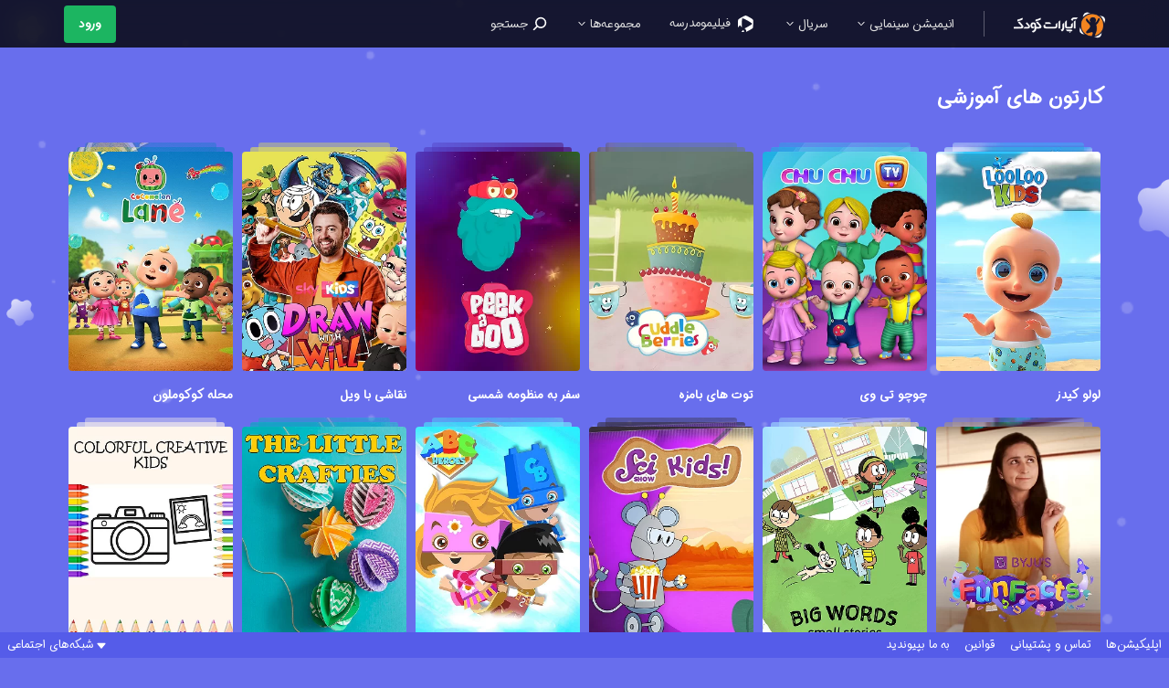

--- FILE ---
content_type: text/html; charset=UTF-8
request_url: https://www.aparatkids.com/series/educational
body_size: 25476
content:
<!DOCTYPE html><html
class="not-TV  is-fa" lang="fa"><head>
<meta
charset="UTF-8" /><meta
name="viewport" content="width=device-width, initial-scale=1, user-scalable=0" /><meta
http-equiv="X-UA-Compatible" content="ie=edge" /><meta
name="apple-mobile-web-app-capable" content="yes"/><meta
name="verify-v1" content="PC18uVI6U1HMyblxoEkQvpSr3ILr1oswK0gqsWM6WW0=" /><meta
name="google-site-verification" content="yuSA8fL-otyDLEN6JD4FZnknvt2xnPYeTLzbksHYp2k" />
<meta
name="robots" content="max-snippet:1, max-image-preview:large, max-video-preview:1 , index , follow" /><meta
property="og:locale" content="fa_IR" /><meta
property="og:type" content="website" /><meta
property="og:site_name" content="آپارات کودک" /><meta
property="og:image:secure_url" content="https://www.aparatkids.com/assets/web/ui/img-IAeZL5uYUkyrd1Fp9RAnkw/aparatkids/aparatkids_200.png" /><meta
property="og:image:width" content="1200" />
<meta
property="og:title" content="آموزشی" /><meta
property="og:image" content="https://www.aparatkids.com/assets/web/ui/img-IAeZL5uYUkyrd1Fp9RAnkw/aparatkids/aparatkids_200.png" /><meta
property="og:url"   content="https://www.aparatkids.com" />
<meta
property="og:description" content="انیمیشن آموزشی به انیمیشن هایی گفته می شود که هدف اصلی آن آموزش و انتقال دانش به مخاطبان است. انتقال مفاهیم آموزشی به کودکان و نوجوانان با استفاده از انیمیشن بسیار آسان تر است زیرا نکات آموزشی و عواطف را از طریق دیداری به راحتی می توان انتقال داد. انیمیشن های آموزشی جنبه سرگرم کننده ای هم دارند و با استفاده از این انیمیشن ها می توان خلاقیت کودک و نوجوان را شکوفا کرد. انیمیشن آموزشی کودکان به دسته های مختلفی تقسیم می شود. آموزش علوم مختلف مانند ریاضی 
( مجموعه monster math squad ) ، کارتون آموزش زبان انگلیسی ( مجموعه ABC Galaxy ) یا آموزش های مفهومی مانند آموزش مهارت های زندگی و اجتماعی  ( مجموعه Daniel Tiger&amp;#039;s Neighborhood ) در این دسته ها قرار میگیرند..." />
<meta
name="enamad" content="577243"/>
<meta
name="twitter:card" content="summary_large_image" />
<meta
name="description" content="انیمیشن آموزشی به انیمیشن هایی گفته می شود که هدف اصلی آن آموزش و انتقال دانش به مخاطبان است. انتقال مفاهیم آموزشی به کودکان و نوجوانان با استفاده از انیمیشن بسیار آسان تر است زیرا نکات آموزشی و عواطف را از طریق دیداری به راحتی می توان انتقال داد. انیمیشن های آموزشی جنبه سرگرم کننده ای هم دارند و با استفاده از این انیمیشن ها می توان خلاقیت کودک و نوجوان را شکوفا کرد. انیمیشن آموزشی کودکان به دسته های مختلفی تقسیم می شود. آموزش علوم مختلف مانند ریاضی 
( مجموعه monster math squad ) ، کارتون آموزش زبان انگلیسی ( مجموعه ABC Galaxy ) یا آموزش های مفهومی مانند آموزش مهارت های زندگی و اجتماعی  ( مجموعه Daniel Tiger&amp;#039;s Neighborhood ) در این دسته ها قرار میگیرند..." /><meta
name="keywords" content="سینمای آنلاین,پخش فیلم,پخش آنلاین فیلم,آنلاین,فیلم,دانلود فیلم,آپارات,فیلیمو,ویدیو,ویدئو,بهمهئخ,movie,film,season,video,download movie,download,download film,online,filimo,تماشای آنلاین,AparatKids,فیلم خارجی 2016,فیلم سینمایی خارجی جدید,فیلم هندی,فیلم های جدید خارجی,فیلم های کمدی,جدیدترین فیلم های خارجی,فیلم های جدید,بهترین فیلم خارجی,فیلم جدید,فیلیمو,سریال خارجی جدید,فیلم های اکشن,سایت فیلم های خارجی,فیلم های ایرانی,جدیدترین فیلم های هالیوود" />
<title>
آموزشی 
</title><script type="application/ld+json">{
    "@context": "https://schema.org",
    "@type": "ItemList",
    "itemListElement": [
        {
            "@type": "ListItem",
            "position": 1,
            "url": "https://www.aparatkids.com/m/164636"
        },
        {
            "@type": "ListItem",
            "position": 2,
            "url": "https://www.aparatkids.com/m/165237"
        },
        {
            "@type": "ListItem",
            "position": 3,
            "url": "https://www.aparatkids.com/m/164618"
        },
        {
            "@type": "ListItem",
            "position": 4,
            "url": "https://www.aparatkids.com/m/146276"
        },
        {
            "@type": "ListItem",
            "position": 5,
            "url": "https://www.aparatkids.com/m/143026"
        },
        {
            "@type": "ListItem",
            "position": 6,
            "url": "https://www.aparatkids.com/m/118063"
        },
        {
            "@type": "ListItem",
            "position": 7,
            "url": "https://www.aparatkids.com/m/137991"
        },
        {
            "@type": "ListItem",
            "position": 8,
            "url": "https://www.aparatkids.com/m/136638"
        },
        {
            "@type": "ListItem",
            "position": 9,
            "url": "https://www.aparatkids.com/m/134466"
        },
        {
            "@type": "ListItem",
            "position": 10,
            "url": "https://www.aparatkids.com/m/126903"
        },
        {
            "@type": "ListItem",
            "position": 11,
            "url": "https://www.aparatkids.com/m/132884"
        },
        {
            "@type": "ListItem",
            "position": 12,
            "url": "https://www.aparatkids.com/m/133300"
        },
        {
            "@type": "ListItem",
            "position": 13,
            "url": "https://www.aparatkids.com/m/132369"
        },
        {
            "@type": "ListItem",
            "position": 14,
            "url": "https://www.aparatkids.com/m/131020"
        },
        {
            "@type": "ListItem",
            "position": 15,
            "url": "https://www.aparatkids.com/m/132341"
        },
        {
            "@type": "ListItem",
            "position": 16,
            "url": "https://www.aparatkids.com/m/131160"
        },
        {
            "@type": "ListItem",
            "position": 17,
            "url": "https://www.aparatkids.com/m/127043"
        },
        {
            "@type": "ListItem",
            "position": 18,
            "url": "https://www.aparatkids.com/m/129271"
        },
        {
            "@type": "ListItem",
            "position": 19,
            "url": "https://www.aparatkids.com/m/128600"
        },
        {
            "@type": "ListItem",
            "position": 20,
            "url": "https://www.aparatkids.com/m/129181"
        },
        {
            "@type": "ListItem",
            "position": 21,
            "url": "https://www.aparatkids.com/m/125836"
        },
        {
            "@type": "ListItem",
            "position": 22,
            "url": "https://www.aparatkids.com/m/123654"
        },
        {
            "@type": "ListItem",
            "position": 23,
            "url": "https://www.aparatkids.com/m/126046"
        },
        {
            "@type": "ListItem",
            "position": 24,
            "url": "https://www.aparatkids.com/m/126229"
        }
    ]
}</script> <link
rel="preload" href="/assets/web/ui/fonts-SxcZHS6g6iEQoAeAXLRGew/iransansdn/iransansdnbold.woff2" as="font" type="font/woff2" crossorigin />
<link
rel="preload" href="/assets/web/ui/fonts-SxcZHS6g6iEQoAeAXLRGew/iransansdn/iransansdn.woff2" as="font" type="font/woff2" crossorigin />
<link
rel="canonical" href="https://www.aparatkids.com/series/educational"/>
 <script type="application/ld+json">{"@context":"https://schema.org","width":"1280","height":"720","provider":{"@type":"Organization","name":"aparatkids","logo":"https://www.aparatkids.com/assets/web/ui/img-IAeZL5uYUkyrd1Fp9RAnkw/aparatkids/fa-aparatkids-dark-logo.png"},"author":{"@type":"Organization","name":"aparatkids","logo":"https://www.aparatkids.com/assets/web/ui/img-IAeZL5uYUkyrd1Fp9RAnkw/aparatkids/fa-aparatkids-dark-logo.png","url":"https://www.aparatkids.com/"},"@graph":[{"@type":"Organization","url":"https://www.aparatkids.com/","logo":"https://www.aparatkids.com/assets/web/ui/img-IAeZL5uYUkyrd1Fp9RAnkw/aparatkids/fa-aparatkids-dark-logo.png","sameAs":["https://instagram.com/aparatkids"]}]}</script> <link
rel="stylesheet" type="text/css" data-lang="fa" href="/assets/web/ui/css-afIKtJeFvj4D5Xcx4eQcFg/fonts/iransansdn.min.css" /><link
rel="stylesheet" as="style" type="text/css" data-theme="light" href="/assets/web/ui/css-afIKtJeFvj4D5Xcx4eQcFg/ds/style.light.min.css"/><link
rel="stylesheet" as="style" type="text/css" data-theme="light" href="/assets/web/ui/css-afIKtJeFvj4D5Xcx4eQcFg/domain/aparatkids/aparatkids.light.min.css" />
<link
rel="stylesheet" type="text/css" href="/assets/web/ui/vendor-mkMLOSATrc2bTpF3BzQGPg/swiper/swiper.min.css" />
<link
rel="stylesheet" type="text/css" href="/assets/web/ui/css-afIKtJeFvj4D5Xcx4eQcFg/standalone/aparatkids/general.min.css" />
<link
rel="apple-touch-icon" sizes="128x128" href="/assets/web/ui/img-IAeZL5uYUkyrd1Fp9RAnkw/pwa/aparatkids/128.png" /><link
rel="apple-touch-icon" sizes="192x192" href="/assets/web/ui/img-IAeZL5uYUkyrd1Fp9RAnkw/pwa/aparatkids/192.png" /><link
rel="apple-touch-icon" sizes="512x512" href="/assets/web/ui/img-IAeZL5uYUkyrd1Fp9RAnkw/pwa/aparatkids/512.png" />
 <script>var isWebApplication=("standalone"in window.navigator)&&window.navigator.standalone,isLogin=false,ua=window.navigator.userAgent,iOS=!!ua.match(/iPad/i)||!!ua.match(/iPhone/i),webkit=!!ua.match(/WebKit/i),isIosMobile=iOS,isChrome=navigator.userAgent.match('CriOS');if(isWebApplication){try{if(window.localStorage){var pwa_lp=localStorage.getItem('pwa_lp');if((localStorage.getItem('pwa_rs')=='yes')&&(history.length==1)&&(pwa_lp!==null)&&(pwa_lp!=='/')){localStorage.setItem('pwa_rs','no');location.pathname=pwa_lp;}
if(location.pathname=='/'){localStorage.removeItem('pwa_rs');localStorage.removeItem('pwa_lp');}else{localStorage.setItem('pwa_rs','yes');localStorage.setItem('pwa_lp',location.pathname);}}}catch(error){console.error('LocalStorage Needed :(');}}</script>  <script>var slickOptions=[],BASE_URL="/",BASE_SIGNIN_URL="https://www.aparatkids.com/signin",SEARCH_URL="/api/fa/v1/movie/movie/list/tagid/1000300/text/",SEARCH_ANALYTIC_URL="/api/fa/v1/movie/movie/searchclick",BASE_IMAGES_PATH="/assets/web/ui/img-IAeZL5uYUkyrd1Fp9RAnkw",BASE_CSS__PATH="/assets/web/ui/css-afIKtJeFvj4D5Xcx4eQcFg/",BASE_JS__PATH="/assets/web/ui/js-Na3Vbk7sZYEwmrJQDq5Vtw/",BASE_UIKIT__CSS_PATH="/assets/web/ui/uikit/css-uDIg4x4XFFmdvH33LnwEA/",BASE_UIKIT__JS_PATH="/assets/web/ui/uikit/js-NAWkc3W7c8vx0CGvFBiE0A/",BASE_VENDOR_PATH="/assets/web/ui/vendor-mkMLOSATrc2bTpF3BzQGPg/",SMA="cms-movie-list",JWT_TOKEN="",SERVER_TIME=JSON.parse('{"seconds":52,"minutes":15,"hours":13,"mday":29,"wday":4,"mon":1,"year":2026,"yday":28,"weekday":"Thursday","month":"January","0":1769679952}'),isAbroad=!!"1",isSmartTv=Number('0'),isTheme='light',hasAccess='',freeForAll='1',isDirection='rtl',isLogin='',isDomain='aparatkids',isLocale='fa',UserId='0',isSherkat='',LottoryUserHash='40a5e49bf4864ceadcdb405f43379556',isSmartSearch="1",isExperimental="",isMobile2=false,discountTooltipHeader=null,globalDeviceType="site",isStory="";var loadCSS=function(linkHref){var head=document.getElementsByTagName("head")[0],preloadCss=document.getElementById("preloadCss");preloadCss.addEventListener("load",preloadLoaded(),false);function preloadLoaded(){var link=document.createElement("link");link.rel="stylesheet";link.type="text/css";link.href=linkHref;head.appendChild(link);link.addEventListener("load",function(){preloadCss.removeEventListener("load",preloadLoaded,false);preloadCss.remove();});}};</script> <script src="/assets/web/ui/vendor-mkMLOSATrc2bTpF3BzQGPg/jQuery/jquery-3.3.1.min.js"></script> </head><body
class="is-light-theme is-filter first-row-movie is-headerv5 aparatkids-header-md cms-movie-list  is-aparatkids" data-tagid="-" data-title="filter"><div
class="fullpage clearfix" id="js__fullpage">
<div
class="header-v4-holder header-v5-holder search-holder"
role="dialog"
aria-modal="true"
aria-labelledby="searchModalTitle"
><div
class="header-v4-search-result js__header-v4-search-result"><div
class="search-result-wrapper">
<div
class="search-suggest-gradient" aria-hidden="true"></div>
<form
class="search-suggest-form clearfix search-wrapper fa_keyboard_form" role="search">
<button
type="button"
class="search-close js__button-close"
aria-label="بستن"
>
بستن
</button><div
class="search-result-input-wrapper">
<span
class="search-icon" aria-hidden="true">
<span
aria-hidden="true" focusable="false" class="ui-icons ui-icon-search is-icon-search ui-icon-size-18" >
<svg viewBox="0 0 24 24"><use xlink:href="#ui-icon-search"></use></svg></span>
</span><span
class="search-loader" aria-hidden="true">
<span
aria-hidden="true" focusable="false" class="ui-icons ui-icon-spinner is-icon-loader ui-icon-size-18" >
<svg viewBox="0 0 24 24"><use xlink:href="#ui-icon-spinner"></use></svg></span>
</span><button
type="button"
class="search-clean d-abs-vertical ui-ml-2x"
id="search_clean"
aria-label="general.clear_search"
>
<span
aria-hidden="true" focusable="false" class="ui-icons ui-icon-close ui-bg-gray-60 ui-br-24 search_close-btn d-flex ui-ai-c ui-jc-c ui-icon-size-10" >
<svg viewBox="0 0 24 24"><use xlink:href="#ui-icon-close"></use></svg></span>
</button><label
for="js__search-text" id="searchModalTitle" class="sr-only">
جستجو فیلم، بازیگر، کارگردان و ...
</label>
<input
type="text"
name="text"
value=""
class="search-result-input"
id="js__search-text"
placeholder="جستجو فیلم، بازیگر، کارگردان و ..."
autocomplete="off"
autofocus
></div></form><div
class="search-wrapper"><div
class="search__history" id="search__history"><div
class="search__card__title">تاریخچه جستجو</div><ul
id="searched__items" aria-label="تاریخچه جستجو"></ul></div><ul
class="header-v4-search-result-wrapper"
id="js__suggest_wrapper"
aria-label="movie.search.suggestions"
></ul></div></div></div></div> <script>document.addEventListener("DOMContentLoaded",function(){const modal=document.querySelector(".search-holder[role='dialog']");if(!modal)return;const closeBtn=modal.querySelector(".js__button-close");const focusableEls=modal.querySelectorAll('button, [href], input, select, textarea, [tabindex]:not([tabindex="-1"])');const firstEl=focusableEls[0];const lastEl=focusableEls[focusableEls.length-1];const input=modal.querySelector("#js__search-text");input&&input.focus();modal.addEventListener("keydown",function(e){if(e.key==="Escape"){e.preventDefault();closeBtn.click();}
if(e.key==="Tab"){if(e.shiftKey){if(document.activeElement===firstEl){e.preventDefault();lastEl.focus();}}else{if(document.activeElement===lastEl){e.preventDefault();firstEl.focus();}}}});});</script><header><div
class="headerv5-fix w100 ui-t-0"><div
class="headerv5 ui-t-0 w100 home_headerv5 "><div
class="inner-wrapper"><div
class="headerv5_sides d-flex ui-ai-c ui-jc-sb "><ul
class="headerv5_sides-right-list d-flex ui-ai-c"><li
class="headerv5_sides-right-item desktop_logo ps-relative home_logo">
<a
href="https://www.aparatkids.com/" title="رفتن به صفحه اصلی آپارات کودک" aria-label="رفتن به صفحه اصلی آپارات کودک"class="logo va-middle headerv5_sides-righ-link "><img
src="/assets/web/ui/img-IAeZL5uYUkyrd1Fp9RAnkw/aparatkids/fa-aparatkids-dark-logo.png"
alt="لوگو آپارات کودک"

class="w100"

/></a>
</li><li
class="headerv5_sides-right-item  ps-relative  has-headerv5_dropdown js__has-dropdown-items  movies_item">
<a
href="https://www.aparatkids.com/movies/%D8%A7%D9%86%DB%8C%D9%85%DB%8C%D8%B4%D9%86_%D8%B3%DB%8C%D9%86%D9%85%D8%A7%DB%8C%DB%8C" onmousedown="this.href='https://www.aparatkids.com/movies'" title="انیمیشن سینمایی">انیمیشن سینمایی
<span
aria-hidden="true" focusable="false" class="ui-icons ui-icon-arrow_down_ios ui-fi-white ui-icon-size-10" >
<svg viewBox="0 0 24 24"><use xlink:href="#ui-icon-arrow_down_ios"></use></svg></span></a>
<a
href="#"class="headerv5_dropdown-close js__dropdown-close ui-fc-white ui-fi-white d-none ui-br-24 ps-fixed ui-t-3x ui-l-3x ui-ai-c ui-jc-c"><span
aria-hidden="true" focusable="false" class="ui-icons ui-icon-close  ui-icon-size-24" >
<svg viewBox="0 0 24 24"><use xlink:href="#ui-icon-close"></use></svg></span></a>
<div
class="headerv5_dropdown headerv5_dropdown-twoline sm-ta-center sm-ui-pb-8x d-transition"><ul
class="headerv5_dropdown-list">
<li
class="headerv5_dropdown-item float-right ">
<a
href="https://www.aparatkids.com/tag/superhero/%D8%A7%D8%A8%D8%B1%D9%82%D9%87%D8%B1%D9%85%D8%A7%D9%86%DB%8C" onmousedown="this.href='https://www.aparatkids.com/tag/superhero'"class="headerv5_dropdown-link d-transition">ابرقهرمانی</a>
</li>
<li
class="headerv5_dropdown-item float-right ">
<a
href="https://www.aparatkids.com/tag/thriller/%D9%87%DB%8C%D8%AC%D8%A7%D9%86_%D8%A7%D9%86%DA%AF%DB%8C%D8%B2" onmousedown="this.href='https://www.aparatkids.com/tag/thriller'"class="headerv5_dropdown-link d-transition">هیجان انگیز</a>
</li>
<li
class="headerv5_dropdown-item float-right ">
<a
href="https://www.aparatkids.com/tag/musical/%D9%85%D9%88%D8%B2%DB%8C%DA%A9%D8%A7%D9%84" onmousedown="this.href='https://www.aparatkids.com/tag/musical'"class="headerv5_dropdown-link d-transition">موزیکال</a>
</li>
<li
class="headerv5_dropdown-item float-right ">
<a
href="https://www.aparatkids.com/tag/family/%D8%AE%D8%A7%D9%86%D9%88%D8%A7%D8%AF%DA%AF%DB%8C" onmousedown="this.href='https://www.aparatkids.com/tag/family'"class="headerv5_dropdown-link d-transition">خانوادگی</a>
</li>
<li
class="headerv5_dropdown-item float-right ">
<a
href="https://www.aparatkids.com/tag/sci-fi/%D8%B9%D9%84%D9%85%DB%8C_%D8%AA%D8%AE%DB%8C%D9%84%DB%8C" onmousedown="this.href='https://www.aparatkids.com/tag/sci-fi'"class="headerv5_dropdown-link d-transition">علمی تخیلی</a>
</li>
<li
class="headerv5_dropdown-item float-right ">
<a
href="https://www.aparatkids.com/tag/martial/%D8%B1%D8%B2%D9%85%DB%8C" onmousedown="this.href='https://www.aparatkids.com/tag/martial'"class="headerv5_dropdown-link d-transition">رزمی</a>
</li>
<li
class="headerv5_dropdown-item float-right ">
<a
href="https://www.aparatkids.com/tag/fantasy/%D9%81%D8%A7%D9%86%D8%AA%D8%B2%DB%8C" onmousedown="this.href='https://www.aparatkids.com/tag/fantasy'"class="headerv5_dropdown-link d-transition">فانتزی</a>
</li>
<li
class="headerv5_dropdown-item float-right ">
<a
href="https://www.aparatkids.com/tag/action/%D8%A7%DA%A9%D8%B4%D9%86" onmousedown="this.href='https://www.aparatkids.com/tag/action'"class="headerv5_dropdown-link d-transition">اکشن</a>
</li>
<li
class="headerv5_dropdown-item float-right ">
<a
href="https://www.aparatkids.com/tag/sports/%D9%88%D8%B1%D8%B2%D8%B4%DB%8C" onmousedown="this.href='https://www.aparatkids.com/tag/sports'"class="headerv5_dropdown-link d-transition">ورزشی</a>
</li>
<li
class="headerv5_dropdown-item float-right ">
<a
href="https://www.aparatkids.com/tag/educational/%D8%A2%D9%85%D9%88%D8%B2%D8%B4%DB%8C" onmousedown="this.href='https://www.aparatkids.com/tag/educational'"class="headerv5_dropdown-link d-transition">آموزشی</a>
</li>
<li
class="headerv5_dropdown-item float-right ">
<a
href="https://www.aparatkids.com/tag/comedy/%DA%A9%D9%85%D8%AF%DB%8C" onmousedown="this.href='https://www.aparatkids.com/tag/comedy'"class="headerv5_dropdown-link d-transition">کمدی</a>
</li>
<li
class="headerv5_dropdown-item float-right ">
<a
href="https://www.aparatkids.com/tag/adventure/%D9%85%D8%A7%D8%AC%D8%B1%D8%A7%D8%AC%D9%88%DB%8C%DB%8C" onmousedown="this.href='https://www.aparatkids.com/tag/adventure'"class="headerv5_dropdown-link d-transition">ماجراجویی</a>
</li>
<li
class="headerv5_dropdown-item float-right ">
<a
href="https://www.aparatkids.com/tag/historical/%D8%AA%D8%A7%D8%B1%DB%8C%D8%AE%DB%8C" onmousedown="this.href='https://www.aparatkids.com/tag/historical'"class="headerv5_dropdown-link d-transition">تاریخی</a>
</li>
<li
class="headerv5_dropdown-item float-right ">
<a
href="https://www.aparatkids.com/tag/religious/%D9%85%D8%B0%D9%87%D8%A8%DB%8C" onmousedown="this.href='https://www.aparatkids.com/tag/religious'"class="headerv5_dropdown-link d-transition">مذهبی</a>
</li>
<li
class="headerv5_dropdown-item float-right ">
<a
href="https://www.aparatkids.com/tag/poetry-stories/%D8%B4%D8%B9%D8%B1_%D9%88_%D9%82%D8%B5%D9%87" onmousedown="this.href='https://www.aparatkids.com/tag/poetry-stories'"class="headerv5_dropdown-link d-transition">شعر و قصه</a>
</li>
<li
class="headerv5_dropdown-item float-right ">
<a
href="https://www.aparatkids.com/tag/lullaby/%D9%84%D8%A7%D9%84%D8%A7%DB%8C%DB%8C" onmousedown="this.href='https://www.aparatkids.com/tag/lullaby'"class="headerv5_dropdown-link d-transition">لالایی</a>
</li>
<li
class="headerv5_dropdown-item float-right ">
<a
href="https://www.aparatkids.com/tag/short/%DA%A9%D9%88%D8%AA%D8%A7%D9%87" onmousedown="this.href='https://www.aparatkids.com/tag/short'"class="headerv5_dropdown-link d-transition">کوتاه</a>
</li>
<li
class="headerv5_dropdown-item float-right ">
<a
href="https://www.aparatkids.com/tag/entertainment/%D8%B3%D8%B1%DA%AF%D8%B1%D9%85%DB%8C" onmousedown="this.href='https://www.aparatkids.com/tag/entertainment'"class="headerv5_dropdown-link d-transition">سرگرمی</a>
</li>
</ul></div>
</li>
<li
class="headerv5_sides-right-item  ps-relative  has-headerv5_dropdown js__has-dropdown-items  series_item">
<a
href="https://www.aparatkids.com/series/%D8%B3%D8%B1%DB%8C%D8%A7%D9%84" onmousedown="this.href='https://www.aparatkids.com/series'" title="سریال">سریال
<span
aria-hidden="true" focusable="false" class="ui-icons ui-icon-arrow_down_ios ui-fi-white ui-icon-size-10" >
<svg viewBox="0 0 24 24"><use xlink:href="#ui-icon-arrow_down_ios"></use></svg></span></a>
<a
href="#"class="headerv5_dropdown-close js__dropdown-close ui-fc-white ui-fi-white d-none ui-br-24 ps-fixed ui-t-3x ui-l-3x ui-ai-c ui-jc-c"><span
aria-hidden="true" focusable="false" class="ui-icons ui-icon-close  ui-icon-size-24" >
<svg viewBox="0 0 24 24"><use xlink:href="#ui-icon-close"></use></svg></span></a>
<div
class="headerv5_dropdown headerv5_dropdown-twoline sm-ta-center sm-ui-pb-8x d-transition"><ul
class="headerv5_dropdown-list">
<li
class="headerv5_dropdown-item float-right ">
<a
href="https://www.aparatkids.com/series/superhero"class="headerv5_dropdown-link d-transition">ابرقهرمانی</a>
</li>
<li
class="headerv5_dropdown-item float-right ">
<a
href="https://www.aparatkids.com/series/thriller"class="headerv5_dropdown-link d-transition">هیجان انگیز</a>
</li>
<li
class="headerv5_dropdown-item float-right ">
<a
href="https://www.aparatkids.com/series/musical"class="headerv5_dropdown-link d-transition">موزیکال</a>
</li>
<li
class="headerv5_dropdown-item float-right ">
<a
href="https://www.aparatkids.com/series/family"class="headerv5_dropdown-link d-transition">خانوادگی</a>
</li>
<li
class="headerv5_dropdown-item float-right ">
<a
href="https://www.aparatkids.com/series/sci-fi"class="headerv5_dropdown-link d-transition">علمی تخیلی</a>
</li>
<li
class="headerv5_dropdown-item float-right ">
<a
href="https://www.aparatkids.com/series/martial"class="headerv5_dropdown-link d-transition">رزمی</a>
</li>
<li
class="headerv5_dropdown-item float-right ">
<a
href="https://www.aparatkids.com/series/fantasy"class="headerv5_dropdown-link d-transition">فانتزی</a>
</li>
<li
class="headerv5_dropdown-item float-right ">
<a
href="https://www.aparatkids.com/series/action"class="headerv5_dropdown-link d-transition">اکشن</a>
</li>
<li
class="headerv5_dropdown-item float-right ">
<a
href="https://www.aparatkids.com/series/sports"class="headerv5_dropdown-link d-transition">ورزشی</a>
</li>
<li
class="headerv5_dropdown-item float-right ">
<a
href="https://www.aparatkids.com/series/educational"class="headerv5_dropdown-link d-transition">آموزشی</a>
</li>
<li
class="headerv5_dropdown-item float-right ">
<a
href="https://www.aparatkids.com/series/comedy"class="headerv5_dropdown-link d-transition">کمدی</a>
</li>
<li
class="headerv5_dropdown-item float-right ">
<a
href="https://www.aparatkids.com/series/adventure"class="headerv5_dropdown-link d-transition">ماجراجویی</a>
</li>
<li
class="headerv5_dropdown-item float-right ">
<a
href="https://www.aparatkids.com/series/historical"class="headerv5_dropdown-link d-transition">تاریخی</a>
</li>
<li
class="headerv5_dropdown-item float-right ">
<a
href="https://www.aparatkids.com/series/religious"class="headerv5_dropdown-link d-transition">مذهبی</a>
</li>
<li
class="headerv5_dropdown-item float-right ">
<a
href="https://www.aparatkids.com/series/poetry-stories"class="headerv5_dropdown-link d-transition">شعر و قصه</a>
</li>
<li
class="headerv5_dropdown-item float-right ">
<a
href="https://www.aparatkids.com/series/lullaby"class="headerv5_dropdown-link d-transition">لالایی</a>
</li>
<li
class="headerv5_dropdown-item float-right ">
<a
href="https://www.aparatkids.com/series/short"class="headerv5_dropdown-link d-transition">کوتاه</a>
</li>
<li
class="headerv5_dropdown-item float-right ">
<a
href="https://www.aparatkids.com/series/entertainment"class="headerv5_dropdown-link d-transition">سرگرمی</a>
</li>
</ul></div>
</li>
<li
class="headerv5_sides-right-item  ps-relative    external-link_item">
<a
href="https://www.filimo.school/?utm_medium=Aparatkids&utm_source=Referral&utm_campaign=Header-button" title="فیلیمو‌مدرسه" target="_blank"><span
aria-hidden="true" focusable="false" class="ui-icons icon-school ui-fi-white d-transition ui-icon-size-24" >
<svg viewBox="0 0 24 24"><use xlink:href="#icon-school"></use></svg></span>
فیلیمو‌مدرسه</a>
</li>
<li
class="headerv5_sides-right-item  ps-relative  has-headerv5_dropdown js__has-dropdown-items  ">
<a
href="https://www.aparatkids.com/#" title="مجموعه‌ها"class=" js__is-no-link">مجموعه‌ها
<span
aria-hidden="true" focusable="false" class="ui-icons ui-icon-arrow_down_ios ui-fi-white ui-icon-size-10" >
<svg viewBox="0 0 24 24"><use xlink:href="#ui-icon-arrow_down_ios"></use></svg></span></a>
<a
href="#"class="headerv5_dropdown-close js__dropdown-close ui-fc-white ui-fi-white d-none ui-br-24 ps-fixed ui-t-3x ui-l-3x ui-ai-c ui-jc-c"><span
aria-hidden="true" focusable="false" class="ui-icons ui-icon-close  ui-icon-size-24" >
<svg viewBox="0 0 24 24"><use xlink:href="#ui-icon-close"></use></svg></span></a>
<div
class="headerv5_dropdown headerv5_dropdown-twoline sm-ta-center sm-ui-pb-8x d-transition"><ul
class="headerv5_dropdown-list">
<li
class="headerv5_dropdown-item float-right ">
<a
href="https://www.aparatkids.com/tag/aparatkids_boys/%D9%BE%D8%B3%D8%B1%D8%A7%D9%86%D9%87" onmousedown="this.href='https://www.aparatkids.com/tag/aparatkids_boys'"class="headerv5_dropdown-link d-transition">پسرانه</a>
</li>
<li
class="headerv5_dropdown-item float-right ">
<a
href="https://www.aparatkids.com/tag/aparatkids_girls/%D8%AF%D8%AE%D8%AA%D8%B1%D8%A7%D9%86%D9%87" onmousedown="this.href='https://www.aparatkids.com/tag/aparatkids_girls'"class="headerv5_dropdown-link d-transition">دخترانه</a>
</li>
<li
class="headerv5_dropdown-item float-right ">
<a
href="https://www.aparatkids.com/tag/aparatkids_monsters/%D9%87%DB%8C%D9%88%D9%84%D8%A7%DB%8C%DB%8C" onmousedown="this.href='https://www.aparatkids.com/tag/aparatkids_monsters'"class="headerv5_dropdown-link d-transition">هیولایی</a>
</li>
<li
class="headerv5_dropdown-item float-right ">
<a
href="https://www.aparatkids.com/tag/aparatkids_princess/%D9%BE%D8%B1%D9%86%D8%B3%D8%B3%DB%8C" onmousedown="this.href='https://www.aparatkids.com/tag/aparatkids_princess'"class="headerv5_dropdown-link d-transition">پرنسسی</a>
</li>
<li
class="headerv5_dropdown-item float-right ">
<a
href="https://www.aparatkids.com/tag/aparatkids_legos/%D9%84%DA%AF%D9%88" onmousedown="this.href='https://www.aparatkids.com/tag/aparatkids_legos'"class="headerv5_dropdown-link d-transition">لگو</a>
</li>
<li
class="headerv5_dropdown-item float-right ">
<a
href="https://www.aparatkids.com/tag/aparatkids_animals/%D8%AD%DB%8C%D9%88%D8%A7%D9%86%D8%A7%D8%AA" onmousedown="this.href='https://www.aparatkids.com/tag/aparatkids_animals'"class="headerv5_dropdown-link d-transition">حیوانات</a>
</li>
<li
class="headerv5_dropdown-item float-right ">
<a
href="https://www.aparatkids.com/tag/aparatkids_cars/%D9%85%D8%A7%D8%B4%DB%8C%D9%86" onmousedown="this.href='https://www.aparatkids.com/tag/aparatkids_cars'"class="headerv5_dropdown-link d-transition">ماشین</a>
</li>
</ul></div>
</li>
<li
class="headerv5_sides-right-item desktop_search ps-relative">
<a
href="https://www.aparatkids.com/search"class="headerv5_sides-right-link js__search-icon"><span
aria-hidden="true" focusable="false" class="ui-icons ui-icon-search ui-fi-white ui-icon-size-18" >
<svg viewBox="0 0 24 24"><use xlink:href="#ui-icon-search"></use></svg></span>
جستجو</a>
</li>
</ul><div
class="headerv5_sides-left"><ul
class="inner-right"><li
class="ta-right mobile_logo">
<a
href="https://www.aparatkids.com/" onmousedown="this.href='https://www.aparatkids.com/'"class="mobile_logo-wrapper va-middle d-inline-block"><img
alt="لوگو آپارات کودک" class="w100 mobile_logo-image"
src="/assets/web/ui/img-IAeZL5uYUkyrd1Fp9RAnkw/aparatkids/fa-aparatkids-dark-logo.png"></a>
</li></ul>
<ul
class="headerv5_sides-left-list ta-left d-flex ui-ai-c">
<li
class="headerv5_sides-left-item mobile_search">
<a
href="https://www.aparatkids.com/search"class="headerv5_sides-left-link sm-ui-pr-0 sm-ui-pl-0 ui-pr-x ui-pl-x ps-relative ui-br-24  ui-ml-4x js__search-icon"><span
aria-hidden="true" focusable="false" class="ui-icons ui-icon-search ui-fi-white ui-icon-size-24" >
<svg viewBox="0 0 24 24"><use xlink:href="#ui-icon-search"></use></svg></span></a>
</li>
<li
class="headerv5_sides-left-item" data-theme="dark">
<a
href="https://www.aparatkids.com/signin" aria-label="ورود"class="ui-btn ui-btn-force-dark ui-btn-small ui-btn inner-left_login header-btn ui-fc-white ui-fi-white headerv5_zabia-login "  ip-tracker="true" ip-id="/signin" ip-name="ورود" ip-creative="Header">ورود</a>
</li>
</ul>
</div></div></div></div></div>
</header><main><div
class="content-wrapper clearfix">
<div
id="listContainer" class="list-container">
<section
id="list_697b2c504584d" class="list-item list-thumbnail" data-recom="true" data-free-items="false" data-list-type="infinity" data-row-title="کارتون های آموزشی" data-row-tagid="2000996"  data-row-algorithm="other"      style=""><div
class="inner-wrapper clearfix ">
<header
class="list-header"><div
class="item"><div
class="inline-flex list-title">
<h2 class="title">
کارتون های آموزشی
</h2>
</div></div><div
class="item">
</div></header>
<section
class="list-content">
<div
id="grid_697b2c504584d"class="grid-thumbnail ui-mt-4x" data-grid="movie_thumbnail" data-grid-xxs="2" data-grid-xs="3" data-grid-sm="4" data-grid-md="6" data-grid-lg="7" data-grid-xl="7" data-grid-default="7">
<div
class="grid-wrapper">
<div
class="item" data-uid="164636" data-anl="recom" >
<a
href="https://www.aparatkids.com/m/164636" onmousedown="this.href='https://www.aparatkids.com/m/164636'" aria-label="لولو کیدز"class="thumb_wrapper d-flex thumb-wrapper-padding"><div
class="serial_over" style="background-image: url(https://static.cdn.asset.filimo.com/flmt/mov_164636_308864-b.jpg?width=300&amp;quality=85&amp;sharpen=80&amp;secret=N1Q7hE_XsfJtTj1c2BZSGA)"></div><div
class="serial_over2" style="background-image: url(https://static.cdn.asset.filimo.com/flmt/mov_164636_308864-b.jpg?width=300&amp;quality=85&amp;sharpen=80&amp;secret=N1Q7hE_XsfJtTj1c2BZSGA)"></div>
<div
class="thumb w100"><div
class="thumb_media ui-mb-4x ps-relative">
<div
class="thumb_base d-flex     w100 ps-relative d-block">
<img
alt="لولو کیدز" class="thumb_base-img ps-absolute ui-t-0 ui-l-0 ui-br-4 w100" src=https://static.cdn.asset.filimo.com/flmt/mov_164636_308864-b.jpg?width=300&amp;quality=85&amp;sharpen=80&amp;secret=N1Q7hE_XsfJtTj1c2BZSGA>
</div>
</div>
</div></a>
<div
class="ps-relative">
<a
href="https://www.aparatkids.com/m/164636" onmousedown="this.href='https://www.aparatkids.com/m/164636'" aria-label="لولو کیدز"class="thumb_wrapper d-flex ui-fd-c ui-pl-8x"><div
class="thumb_name w100 ui-pb-x truncate">
<h2>
لولو کیدز</h2>
</div></a>
</div>
</div>
<div
class="item" data-uid="165237" data-anl="recom" >
<a
href="https://www.aparatkids.com/m/165237" onmousedown="this.href='https://www.aparatkids.com/m/165237'" aria-label="چوچو تی وی"class="thumb_wrapper d-flex thumb-wrapper-padding"><div
class="serial_over" style="background-image: url(https://static.cdn.asset.filimo.com/flmt/mov_165237_309884-b.jpg?width=300&amp;quality=85&amp;sharpen=80&amp;secret=nNuITIDWTYMBAuUQFnjFFA)"></div><div
class="serial_over2" style="background-image: url(https://static.cdn.asset.filimo.com/flmt/mov_165237_309884-b.jpg?width=300&amp;quality=85&amp;sharpen=80&amp;secret=nNuITIDWTYMBAuUQFnjFFA)"></div>
<div
class="thumb w100"><div
class="thumb_media ui-mb-4x ps-relative">
<div
class="thumb_base d-flex     w100 ps-relative d-block">
<img
alt="چوچو تی وی" class="thumb_base-img ps-absolute ui-t-0 ui-l-0 ui-br-4 w100" src=https://static.cdn.asset.filimo.com/flmt/mov_165237_309884-b.jpg?width=300&amp;quality=85&amp;sharpen=80&amp;secret=nNuITIDWTYMBAuUQFnjFFA>
</div>
</div>
</div></a>
<div
class="ps-relative">
<a
href="https://www.aparatkids.com/m/165237" onmousedown="this.href='https://www.aparatkids.com/m/165237'" aria-label="چوچو تی وی"class="thumb_wrapper d-flex ui-fd-c ui-pl-8x"><div
class="thumb_name w100 ui-pb-x truncate">
<h2>
چوچو تی وی</h2>
</div></a>
</div>
</div>
<div
class="item" data-uid="164618" data-anl="recom" >
<a
href="https://www.aparatkids.com/m/164618" onmousedown="this.href='https://www.aparatkids.com/m/164618'" aria-label="توت های بامزه"class="thumb_wrapper d-flex thumb-wrapper-padding"><div
class="serial_over" style="background-image: url(https://static.cdn.asset.filimo.com/flmt/mov_164618_308844-b.jpg?width=300&amp;quality=85&amp;sharpen=80&amp;secret=wBFH4EbfSpmKXNHTsBd_hg)"></div><div
class="serial_over2" style="background-image: url(https://static.cdn.asset.filimo.com/flmt/mov_164618_308844-b.jpg?width=300&amp;quality=85&amp;sharpen=80&amp;secret=wBFH4EbfSpmKXNHTsBd_hg)"></div>
<div
class="thumb w100"><div
class="thumb_media ui-mb-4x ps-relative">
<div
class="thumb_base d-flex     w100 ps-relative d-block">
<img
alt="توت های بامزه" class="thumb_base-img ps-absolute ui-t-0 ui-l-0 ui-br-4 w100" src=https://static.cdn.asset.filimo.com/flmt/mov_164618_308844-b.jpg?width=300&amp;quality=85&amp;sharpen=80&amp;secret=wBFH4EbfSpmKXNHTsBd_hg>
</div>
</div>
</div></a>
<div
class="ps-relative">
<a
href="https://www.aparatkids.com/m/164618" onmousedown="this.href='https://www.aparatkids.com/m/164618'" aria-label="توت های بامزه"class="thumb_wrapper d-flex ui-fd-c ui-pl-8x"><div
class="thumb_name w100 ui-pb-x truncate">
<h2>
توت های بامزه</h2>
</div></a>
</div>
</div>
<div
class="item" data-uid="146276" data-anl="recom" >
<a
href="https://www.aparatkids.com/m/146276" onmousedown="this.href='https://www.aparatkids.com/m/146276'" aria-label="سفر به منظومه شمسی"class="thumb_wrapper d-flex thumb-wrapper-padding"><div
class="serial_over" style="background-image: url(https://static.cdn.asset.filimo.com/flmt/mov_146276_155633-b.jpg?width=300&amp;quality=85&amp;sharpen=80&amp;secret=il8EpuyzdcOKXzquGz2zHw)"></div><div
class="serial_over2" style="background-image: url(https://static.cdn.asset.filimo.com/flmt/mov_146276_155633-b.jpg?width=300&amp;quality=85&amp;sharpen=80&amp;secret=il8EpuyzdcOKXzquGz2zHw)"></div>
<div
class="thumb w100"><div
class="thumb_media ui-mb-4x ps-relative">
<div
class="thumb_base d-flex     w100 ps-relative d-block">
<img
alt="سفر به منظومه شمسی" class="thumb_base-img ps-absolute ui-t-0 ui-l-0 ui-br-4 w100" src=https://static.cdn.asset.filimo.com/flmt/mov_146276_155633-b.jpg?width=300&amp;quality=85&amp;sharpen=80&amp;secret=il8EpuyzdcOKXzquGz2zHw>
</div>
</div>
</div></a>
<div
class="ps-relative">
<a
href="https://www.aparatkids.com/m/146276" onmousedown="this.href='https://www.aparatkids.com/m/146276'" aria-label="سفر به منظومه شمسی"class="thumb_wrapper d-flex ui-fd-c ui-pl-8x"><div
class="thumb_name w100 ui-pb-x truncate">
<h2>
سفر به منظومه شمسی</h2>
</div></a>
</div>
</div>
<div
class="item" data-uid="143026" data-anl="recom" >
<a
href="https://www.aparatkids.com/m/143026" onmousedown="this.href='https://www.aparatkids.com/m/143026'" aria-label="نقاشی با ویل"class="thumb_wrapper d-flex thumb-wrapper-padding"><div
class="serial_over" style="background-image: url(https://static.cdn.asset.filimo.com/flmt/mov_143026_70980-b.jpg?width=300&amp;quality=85&amp;sharpen=80&amp;secret=oI23BKvakMwz4qxDgbp4dw)"></div><div
class="serial_over2" style="background-image: url(https://static.cdn.asset.filimo.com/flmt/mov_143026_70980-b.jpg?width=300&amp;quality=85&amp;sharpen=80&amp;secret=oI23BKvakMwz4qxDgbp4dw)"></div>
<div
class="thumb w100"><div
class="thumb_media ui-mb-4x ps-relative">
<div
class="thumb_base d-flex     w100 ps-relative d-block">
<img
alt="نقاشی با ویل" class="thumb_base-img ps-absolute ui-t-0 ui-l-0 ui-br-4 w100" src=https://static.cdn.asset.filimo.com/flmt/mov_143026_70980-b.jpg?width=300&amp;quality=85&amp;sharpen=80&amp;secret=oI23BKvakMwz4qxDgbp4dw>
</div>
</div>
</div></a>
<div
class="ps-relative">
<a
href="https://www.aparatkids.com/m/143026" onmousedown="this.href='https://www.aparatkids.com/m/143026'" aria-label="نقاشی با ویل"class="thumb_wrapper d-flex ui-fd-c ui-pl-8x"><div
class="thumb_name w100 ui-pb-x truncate">
<h2>
نقاشی با ویل</h2>
</div></a>
</div>
</div>
<div
class="item" data-uid="118063" data-anl="recom" >
<a
href="https://www.aparatkids.com/m/118063" onmousedown="this.href='https://www.aparatkids.com/m/118063'" aria-label="محله کوکوملون"class="thumb_wrapper d-flex thumb-wrapper-padding"><div
class="serial_over" style="background-image: url(https://static.cdn.asset.filimo.com/flmt/mov_118063_67939-b.jpg?width=300&amp;quality=85&amp;sharpen=80&amp;secret=QTUfxWkbcRgIhmfhYdo4iA)"></div><div
class="serial_over2" style="background-image: url(https://static.cdn.asset.filimo.com/flmt/mov_118063_67939-b.jpg?width=300&amp;quality=85&amp;sharpen=80&amp;secret=QTUfxWkbcRgIhmfhYdo4iA)"></div>
<div
class="thumb w100"><div
class="thumb_media ui-mb-4x ps-relative">
<div
class="thumb_base d-flex     w100 ps-relative d-block">
<img
alt="محله کوکوملون" class="thumb_base-img ps-absolute ui-t-0 ui-l-0 ui-br-4 w100" src=https://static.cdn.asset.filimo.com/flmt/mov_118063_67939-b.jpg?width=300&amp;quality=85&amp;sharpen=80&amp;secret=QTUfxWkbcRgIhmfhYdo4iA>
</div>
</div>
</div></a>
<div
class="ps-relative">
<a
href="https://www.aparatkids.com/m/118063" onmousedown="this.href='https://www.aparatkids.com/m/118063'" aria-label="محله کوکوملون"class="thumb_wrapper d-flex ui-fd-c ui-pl-8x"><div
class="thumb_name w100 ui-pb-x truncate">
<h2>
محله کوکوملون</h2>
</div></a>
</div>
</div>
<div
class="item" data-uid="137991" data-anl="recom" >
<a
href="https://www.aparatkids.com/m/137991" onmousedown="this.href='https://www.aparatkids.com/m/137991'" aria-label="حقایق جالب با بایجو"class="thumb_wrapper d-flex thumb-wrapper-padding"><div
class="serial_over" style="background-image: url(https://static.cdn.asset.filimo.com/flmt/mov_137991_62739-b.jpg?width=300&amp;quality=85&amp;sharpen=80&amp;secret=Bx44TnGNEYt1QEtheFz-lw)"></div><div
class="serial_over2" style="background-image: url(https://static.cdn.asset.filimo.com/flmt/mov_137991_62739-b.jpg?width=300&amp;quality=85&amp;sharpen=80&amp;secret=Bx44TnGNEYt1QEtheFz-lw)"></div>
<div
class="thumb w100"><div
class="thumb_media ui-mb-4x ps-relative">
<div
class="thumb_base d-flex     w100 ps-relative d-block">
<img
alt="حقایق جالب با بایجو" class="thumb_base-img ps-absolute ui-t-0 ui-l-0 ui-br-4 w100" src=https://static.cdn.asset.filimo.com/flmt/mov_137991_62739-b.jpg?width=300&amp;quality=85&amp;sharpen=80&amp;secret=Bx44TnGNEYt1QEtheFz-lw>
</div>
</div>
</div></a>
<div
class="ps-relative">
<a
href="https://www.aparatkids.com/m/137991" onmousedown="this.href='https://www.aparatkids.com/m/137991'" aria-label="حقایق جالب با بایجو"class="thumb_wrapper d-flex ui-fd-c ui-pl-8x"><div
class="thumb_name w100 ui-pb-x truncate">
<h2>
حقایق جالب با بایجو</h2>
</div></a>
</div>
</div>
<div
class="item" data-uid="136638" data-anl="recom" >
<a
href="https://www.aparatkids.com/m/136638" onmousedown="this.href='https://www.aparatkids.com/m/136638'" aria-label="کلمات بزرگ، داستان های کوچک"class="thumb_wrapper d-flex thumb-wrapper-padding"><div
class="serial_over" style="background-image: url(https://static.cdn.asset.filimo.com/flmt/mov_136638_60589-b.jpg?width=300&amp;quality=85&amp;sharpen=80&amp;secret=8miTi7agpmU_pHB9XKGOHw)"></div><div
class="serial_over2" style="background-image: url(https://static.cdn.asset.filimo.com/flmt/mov_136638_60589-b.jpg?width=300&amp;quality=85&amp;sharpen=80&amp;secret=8miTi7agpmU_pHB9XKGOHw)"></div>
<div
class="thumb w100"><div
class="thumb_media ui-mb-4x ps-relative">
<div
class="thumb_base d-flex     w100 ps-relative d-block">
<img
alt="کلمات بزرگ، داستان های کوچک" class="thumb_base-img ps-absolute ui-t-0 ui-l-0 ui-br-4 w100" src=https://static.cdn.asset.filimo.com/flmt/mov_136638_60589-b.jpg?width=300&amp;quality=85&amp;sharpen=80&amp;secret=8miTi7agpmU_pHB9XKGOHw>
</div>
</div>
</div></a>
<div
class="ps-relative">
<a
href="https://www.aparatkids.com/m/136638" onmousedown="this.href='https://www.aparatkids.com/m/136638'" aria-label="کلمات بزرگ، داستان های کوچک"class="thumb_wrapper d-flex ui-fd-c ui-pl-8x"><div
class="thumb_name w100 ui-pb-x truncate">
<h2>
کلمات بزرگ، داستان های کوچک</h2>
</div></a>
</div>
</div>
<div
class="item" data-uid="134466" data-anl="recom" >
<a
href="https://www.aparatkids.com/m/134466" onmousedown="this.href='https://www.aparatkids.com/m/134466'" aria-label="برنامه علمی کودکان"class="thumb_wrapper d-flex thumb-wrapper-padding"><div
class="serial_over" style="background-image: url(https://static.cdn.asset.filimo.com/flmt/mov_134466_57322-b.jpg?width=300&amp;quality=85&amp;sharpen=80&amp;secret=y9psxWidJKK0c2Zi4pReDQ)"></div><div
class="serial_over2" style="background-image: url(https://static.cdn.asset.filimo.com/flmt/mov_134466_57322-b.jpg?width=300&amp;quality=85&amp;sharpen=80&amp;secret=y9psxWidJKK0c2Zi4pReDQ)"></div>
<div
class="thumb w100"><div
class="thumb_media ui-mb-4x ps-relative">
<div
class="thumb_base d-flex     w100 ps-relative d-block">
<img
alt="برنامه علمی کودکان" class="thumb_base-img ps-absolute ui-t-0 ui-l-0 ui-br-4 w100" src=https://static.cdn.asset.filimo.com/flmt/mov_134466_57322-b.jpg?width=300&amp;quality=85&amp;sharpen=80&amp;secret=y9psxWidJKK0c2Zi4pReDQ>
</div>
</div>
</div></a>
<div
class="ps-relative">
<a
href="https://www.aparatkids.com/m/134466" onmousedown="this.href='https://www.aparatkids.com/m/134466'" aria-label="برنامه علمی کودکان"class="thumb_wrapper d-flex ui-fd-c ui-pl-8x"><div
class="thumb_name w100 ui-pb-x truncate">
<h2>
برنامه علمی کودکان</h2>
</div></a>
</div>
</div>
<div
class="item" data-uid="126903" data-anl="recom" >
<a
href="https://www.aparatkids.com/m/126903" onmousedown="this.href='https://www.aparatkids.com/m/126903'" aria-label="قهرمانان الفبا"class="thumb_wrapper d-flex thumb-wrapper-padding"><div
class="serial_over" style="background-image: url(https://static.cdn.asset.filimo.com/flmt/mov_126903_47810-b.jpg?width=300&amp;quality=85&amp;sharpen=80&amp;secret=Gc60GLpK2GT2JK-r8QisJQ)"></div><div
class="serial_over2" style="background-image: url(https://static.cdn.asset.filimo.com/flmt/mov_126903_47810-b.jpg?width=300&amp;quality=85&amp;sharpen=80&amp;secret=Gc60GLpK2GT2JK-r8QisJQ)"></div>
<div
class="thumb w100"><div
class="thumb_media ui-mb-4x ps-relative">
<div
class="thumb_base d-flex     w100 ps-relative d-block">
<img
alt="قهرمانان الفبا" class="thumb_base-img ps-absolute ui-t-0 ui-l-0 ui-br-4 w100" src=https://static.cdn.asset.filimo.com/flmt/mov_126903_47810-b.jpg?width=300&amp;quality=85&amp;sharpen=80&amp;secret=Gc60GLpK2GT2JK-r8QisJQ>
</div>
</div>
</div></a>
<div
class="ps-relative">
<a
href="https://www.aparatkids.com/m/126903" onmousedown="this.href='https://www.aparatkids.com/m/126903'" aria-label="قهرمانان الفبا"class="thumb_wrapper d-flex ui-fd-c ui-pl-8x"><div
class="thumb_name w100 ui-pb-x truncate">
<h2>
قهرمانان الفبا</h2>
</div></a>
</div>
</div>
<div
class="item" data-uid="132884" data-anl="recom" >
<a
href="https://www.aparatkids.com/m/132884" onmousedown="this.href='https://www.aparatkids.com/m/132884'" aria-label="گلچین کاردستی های کوچک"class="thumb_wrapper d-flex thumb-wrapper-padding"><div
class="serial_over" style="background-image: url(https://static.cdn.asset.filimo.com/flmt/mov_132884_55243-b.jpg?width=300&amp;quality=85&amp;sharpen=80&amp;secret=7VQeEGbA36FA8glNL0eFuw)"></div><div
class="serial_over2" style="background-image: url(https://static.cdn.asset.filimo.com/flmt/mov_132884_55243-b.jpg?width=300&amp;quality=85&amp;sharpen=80&amp;secret=7VQeEGbA36FA8glNL0eFuw)"></div>
<div
class="thumb w100"><div
class="thumb_media ui-mb-4x ps-relative">
<div
class="thumb_base d-flex     w100 ps-relative d-block">
<img
alt="گلچین کاردستی های کوچک" class="thumb_base-img ps-absolute ui-t-0 ui-l-0 ui-br-4 w100" src=https://static.cdn.asset.filimo.com/flmt/mov_132884_55243-b.jpg?width=300&amp;quality=85&amp;sharpen=80&amp;secret=7VQeEGbA36FA8glNL0eFuw>
</div>
</div>
</div></a>
<div
class="ps-relative">
<a
href="https://www.aparatkids.com/m/132884" onmousedown="this.href='https://www.aparatkids.com/m/132884'" aria-label="گلچین کاردستی های کوچک"class="thumb_wrapper d-flex ui-fd-c ui-pl-8x"><div
class="thumb_name w100 ui-pb-x truncate">
<h2>
گلچین کاردستی های کوچک</h2>
</div></a>
</div>
</div>
<div
class="item" data-uid="133300" data-anl="recom" >
<a
href="https://www.aparatkids.com/m/133300" onmousedown="this.href='https://www.aparatkids.com/m/133300'" aria-label="گزیده خلاقیت های رنگی کودکانه"class="thumb_wrapper d-flex thumb-wrapper-padding"><div
class="serial_over" style="background-image: url(https://static.cdn.asset.filimo.com/flmt/mov_133300_55795-b.jpg?width=300&amp;quality=85&amp;sharpen=80&amp;secret=xVRJymTkjoQo2JE7myY9hQ)"></div><div
class="serial_over2" style="background-image: url(https://static.cdn.asset.filimo.com/flmt/mov_133300_55795-b.jpg?width=300&amp;quality=85&amp;sharpen=80&amp;secret=xVRJymTkjoQo2JE7myY9hQ)"></div>
<div
class="thumb w100"><div
class="thumb_media ui-mb-4x ps-relative">
<div
class="thumb_base d-flex     w100 ps-relative d-block">
<img
alt="گزیده خلاقیت های رنگی کودکانه" class="thumb_base-img ps-absolute ui-t-0 ui-l-0 ui-br-4 w100" src=https://static.cdn.asset.filimo.com/flmt/mov_133300_55795-b.jpg?width=300&amp;quality=85&amp;sharpen=80&amp;secret=xVRJymTkjoQo2JE7myY9hQ>
</div>
</div>
</div></a>
<div
class="ps-relative">
<a
href="https://www.aparatkids.com/m/133300" onmousedown="this.href='https://www.aparatkids.com/m/133300'" aria-label="گزیده خلاقیت های رنگی کودکانه"class="thumb_wrapper d-flex ui-fd-c ui-pl-8x"><div
class="thumb_name w100 ui-pb-x truncate">
<h2>
گزیده خلاقیت های رنگی کودکانه</h2>
</div></a>
</div>
</div>
<div
class="item" data-uid="132369" data-anl="recom" >
<a
href="https://www.aparatkids.com/m/132369" onmousedown="this.href='https://www.aparatkids.com/m/132369'" aria-label="گزیده اشعار کودکانه مداد شمعی ها"class="thumb_wrapper d-flex thumb-wrapper-padding"><div
class="serial_over" style="background-image: url(https://static.cdn.asset.filimo.com/flmt/mov_132369_54552-b.jpg?width=300&amp;quality=85&amp;sharpen=80&amp;secret=ZpRURbq6OJa9MTCmQoJAYw)"></div><div
class="serial_over2" style="background-image: url(https://static.cdn.asset.filimo.com/flmt/mov_132369_54552-b.jpg?width=300&amp;quality=85&amp;sharpen=80&amp;secret=ZpRURbq6OJa9MTCmQoJAYw)"></div>
<div
class="thumb w100"><div
class="thumb_media ui-mb-4x ps-relative">
<div
class="thumb_base d-flex     w100 ps-relative d-block">
<img
alt="گزیده اشعار کودکانه مداد شمعی ها" class="thumb_base-img ps-absolute ui-t-0 ui-l-0 ui-br-4 w100" src=https://static.cdn.asset.filimo.com/flmt/mov_132369_54552-b.jpg?width=300&amp;quality=85&amp;sharpen=80&amp;secret=ZpRURbq6OJa9MTCmQoJAYw>
</div>
</div>
</div></a>
<div
class="ps-relative">
<a
href="https://www.aparatkids.com/m/132369" onmousedown="this.href='https://www.aparatkids.com/m/132369'" aria-label="گزیده اشعار کودکانه مداد شمعی ها"class="thumb_wrapper d-flex ui-fd-c ui-pl-8x"><div
class="thumb_name w100 ui-pb-x truncate">
<h2>
گزیده اشعار کودکانه مداد شمعی ها</h2>
</div></a>
</div>
</div>
<div
class="item" data-uid="131020" data-anl="recom" >
<a
href="https://www.aparatkids.com/m/131020" onmousedown="this.href='https://www.aparatkids.com/m/131020'" aria-label="بساز و بپز"class="thumb_wrapper d-flex thumb-wrapper-padding"><div
class="serial_over" style="background-image: url(https://static.cdn.asset.filimo.com/flmt/mov_131020_52789-b.jpg?width=300&amp;quality=85&amp;sharpen=80&amp;secret=wtunfut09mc5X5xkbAtGQA)"></div><div
class="serial_over2" style="background-image: url(https://static.cdn.asset.filimo.com/flmt/mov_131020_52789-b.jpg?width=300&amp;quality=85&amp;sharpen=80&amp;secret=wtunfut09mc5X5xkbAtGQA)"></div>
<div
class="thumb w100"><div
class="thumb_media ui-mb-4x ps-relative">
<div
class="thumb_base d-flex     w100 ps-relative d-block">
<img
alt="بساز و بپز" class="thumb_base-img ps-absolute ui-t-0 ui-l-0 ui-br-4 w100" src=https://static.cdn.asset.filimo.com/flmt/mov_131020_52789-b.jpg?width=300&amp;quality=85&amp;sharpen=80&amp;secret=wtunfut09mc5X5xkbAtGQA>
</div>
</div>
</div></a>
<div
class="ps-relative">
<a
href="https://www.aparatkids.com/m/131020" onmousedown="this.href='https://www.aparatkids.com/m/131020'" aria-label="بساز و بپز"class="thumb_wrapper d-flex ui-fd-c ui-pl-8x"><div
class="thumb_name w100 ui-pb-x truncate">
<h2>
بساز و بپز</h2>
</div></a>
</div>
</div>
<div
class="item" data-uid="132341" data-anl="recom" >
<a
href="https://www.aparatkids.com/m/132341" onmousedown="this.href='https://www.aparatkids.com/m/132341'" aria-label="بادانامو"class="thumb_wrapper d-flex thumb-wrapper-padding"><div
class="serial_over" style="background-image: url(https://static.cdn.asset.filimo.com/flmt/mov_132341_54516-b.jpg?width=300&amp;quality=85&amp;sharpen=80&amp;secret=klbyoVZ6mSOUKOud_15X5w)"></div><div
class="serial_over2" style="background-image: url(https://static.cdn.asset.filimo.com/flmt/mov_132341_54516-b.jpg?width=300&amp;quality=85&amp;sharpen=80&amp;secret=klbyoVZ6mSOUKOud_15X5w)"></div>
<div
class="thumb w100"><div
class="thumb_media ui-mb-4x ps-relative">
<div
class="thumb_base d-flex     w100 ps-relative d-block">
<img
alt="بادانامو" class="thumb_base-img ps-absolute ui-t-0 ui-l-0 ui-br-4 w100" src=https://static.cdn.asset.filimo.com/flmt/mov_132341_54516-b.jpg?width=300&amp;quality=85&amp;sharpen=80&amp;secret=klbyoVZ6mSOUKOud_15X5w>
</div>
</div>
</div></a>
<div
class="ps-relative">
<a
href="https://www.aparatkids.com/m/132341" onmousedown="this.href='https://www.aparatkids.com/m/132341'" aria-label="بادانامو"class="thumb_wrapper d-flex ui-fd-c ui-pl-8x"><div
class="thumb_name w100 ui-pb-x truncate">
<h2>
بادانامو</h2>
</div></a>
</div>
</div>
<div
class="item" data-uid="131160" data-anl="recom" >
<a
href="https://www.aparatkids.com/m/131160" onmousedown="this.href='https://www.aparatkids.com/m/131160'" aria-label="ماجراهای کوکوملون"class="thumb_wrapper d-flex thumb-wrapper-padding"><div
class="serial_over" style="background-image: url(https://static.cdn.asset.filimo.com/flmt/mov_131160_52978-b.jpg?width=300&amp;quality=85&amp;sharpen=80&amp;secret=HP3Ln2pi40OKpwH6ui9V5Q)"></div><div
class="serial_over2" style="background-image: url(https://static.cdn.asset.filimo.com/flmt/mov_131160_52978-b.jpg?width=300&amp;quality=85&amp;sharpen=80&amp;secret=HP3Ln2pi40OKpwH6ui9V5Q)"></div>
<div
class="thumb w100"><div
class="thumb_media ui-mb-4x ps-relative">
<div
class="thumb_base d-flex     w100 ps-relative d-block">
<img
alt="ماجراهای کوکوملون" class="thumb_base-img ps-absolute ui-t-0 ui-l-0 ui-br-4 w100" src=https://static.cdn.asset.filimo.com/flmt/mov_131160_52978-b.jpg?width=300&amp;quality=85&amp;sharpen=80&amp;secret=HP3Ln2pi40OKpwH6ui9V5Q>
</div>
</div>
</div></a>
<div
class="ps-relative">
<a
href="https://www.aparatkids.com/m/131160" onmousedown="this.href='https://www.aparatkids.com/m/131160'" aria-label="ماجراهای کوکوملون"class="thumb_wrapper d-flex ui-fd-c ui-pl-8x"><div
class="thumb_name w100 ui-pb-x truncate">
<h2>
ماجراهای کوکوملون</h2>
</div></a>
</div>
</div>
<div
class="item" data-uid="127043" data-anl="recom" >
<a
href="https://www.aparatkids.com/m/127043" onmousedown="this.href='https://www.aparatkids.com/m/127043'" aria-label="کمپ کودکان"class="thumb_wrapper d-flex thumb-wrapper-padding"><div
class="serial_over" style="background-image: url(https://static.cdn.asset.filimo.com/flmt/mov_127043_47970-b.jpg?width=300&amp;quality=85&amp;sharpen=80&amp;secret=VynIt-TVvBaN30asnTRhqw)"></div><div
class="serial_over2" style="background-image: url(https://static.cdn.asset.filimo.com/flmt/mov_127043_47970-b.jpg?width=300&amp;quality=85&amp;sharpen=80&amp;secret=VynIt-TVvBaN30asnTRhqw)"></div>
<div
class="thumb w100"><div
class="thumb_media ui-mb-4x ps-relative">
<div
class="thumb_base d-flex     w100 ps-relative d-block">
<img
alt="کمپ کودکان" class="thumb_base-img ps-absolute ui-t-0 ui-l-0 ui-br-4 w100" src=https://static.cdn.asset.filimo.com/flmt/mov_127043_47970-b.jpg?width=300&amp;quality=85&amp;sharpen=80&amp;secret=VynIt-TVvBaN30asnTRhqw>
</div>
</div>
</div></a>
<div
class="ps-relative">
<a
href="https://www.aparatkids.com/m/127043" onmousedown="this.href='https://www.aparatkids.com/m/127043'" aria-label="کمپ کودکان"class="thumb_wrapper d-flex ui-fd-c ui-pl-8x"><div
class="thumb_name w100 ui-pb-x truncate">
<h2>
کمپ کودکان</h2>
</div></a>
</div>
</div>
<div
class="item" data-uid="129271" data-anl="recom" >
<a
href="https://www.aparatkids.com/m/129271" onmousedown="this.href='https://www.aparatkids.com/m/129271'" aria-label="کارگاه نقاشی"class="thumb_wrapper d-flex thumb-wrapper-padding"><div
class="serial_over" style="background-image: url(https://static.cdn.asset.filimo.com/flmt/mov_129271_50549-b.jpg?width=300&amp;quality=85&amp;sharpen=80&amp;secret=VK9lyxXgcar_KTymlmCpeQ)"></div><div
class="serial_over2" style="background-image: url(https://static.cdn.asset.filimo.com/flmt/mov_129271_50549-b.jpg?width=300&amp;quality=85&amp;sharpen=80&amp;secret=VK9lyxXgcar_KTymlmCpeQ)"></div>
<div
class="thumb w100"><div
class="thumb_media ui-mb-4x ps-relative">
<div
class="thumb_base d-flex     w100 ps-relative d-block">
<img
alt="کارگاه نقاشی" class="thumb_base-img ps-absolute ui-t-0 ui-l-0 ui-br-4 w100" src=https://static.cdn.asset.filimo.com/flmt/mov_129271_50549-b.jpg?width=300&amp;quality=85&amp;sharpen=80&amp;secret=VK9lyxXgcar_KTymlmCpeQ>
</div>
</div>
</div></a>
<div
class="ps-relative">
<a
href="https://www.aparatkids.com/m/129271" onmousedown="this.href='https://www.aparatkids.com/m/129271'" aria-label="کارگاه نقاشی"class="thumb_wrapper d-flex ui-fd-c ui-pl-8x"><div
class="thumb_name w100 ui-pb-x truncate">
<h2>
کارگاه نقاشی</h2>
</div></a>
</div>
</div>
<div
class="item" data-uid="128600" data-anl="recom" >
<a
href="https://www.aparatkids.com/m/128600" onmousedown="this.href='https://www.aparatkids.com/m/128600'" aria-label="یادگیری با بلیپی"class="thumb_wrapper d-flex thumb-wrapper-padding"><div
class="serial_over" style="background-image: url(https://static.cdn.asset.filimo.com/flmt/mov_128600_49801-b.jpg?width=300&amp;quality=85&amp;sharpen=80&amp;secret=CNB2UJ7Vc0nrtiDeuEmQ4Q)"></div><div
class="serial_over2" style="background-image: url(https://static.cdn.asset.filimo.com/flmt/mov_128600_49801-b.jpg?width=300&amp;quality=85&amp;sharpen=80&amp;secret=CNB2UJ7Vc0nrtiDeuEmQ4Q)"></div>
<div
class="thumb w100"><div
class="thumb_media ui-mb-4x ps-relative">
<div
class="thumb_base d-flex     w100 ps-relative d-block">
<img
alt="یادگیری با بلیپی" class="thumb_base-img ps-absolute ui-t-0 ui-l-0 ui-br-4 w100" src=https://static.cdn.asset.filimo.com/flmt/mov_128600_49801-b.jpg?width=300&amp;quality=85&amp;sharpen=80&amp;secret=CNB2UJ7Vc0nrtiDeuEmQ4Q>
</div>
</div>
</div></a>
<div
class="ps-relative">
<a
href="https://www.aparatkids.com/m/128600" onmousedown="this.href='https://www.aparatkids.com/m/128600'" aria-label="یادگیری با بلیپی"class="thumb_wrapper d-flex ui-fd-c ui-pl-8x"><div
class="thumb_name w100 ui-pb-x truncate">
<h2>
یادگیری با بلیپی</h2>
</div></a>
</div>
</div>
<div
class="item" data-uid="129181" data-anl="recom" >
<a
href="https://www.aparatkids.com/m/129181" onmousedown="this.href='https://www.aparatkids.com/m/129181'" aria-label="بلیپی اومده"class="thumb_wrapper d-flex thumb-wrapper-padding"><div
class="serial_over" style="background-image: url(https://static.cdn.asset.filimo.com/flmt/mov_129181_50447-b.jpg?width=300&amp;quality=85&amp;sharpen=80&amp;secret=3koC3x5cViOUk1Oel_TuQA)"></div><div
class="serial_over2" style="background-image: url(https://static.cdn.asset.filimo.com/flmt/mov_129181_50447-b.jpg?width=300&amp;quality=85&amp;sharpen=80&amp;secret=3koC3x5cViOUk1Oel_TuQA)"></div>
<div
class="thumb w100"><div
class="thumb_media ui-mb-4x ps-relative">
<div
class="thumb_base d-flex     w100 ps-relative d-block">
<img
alt="بلیپی اومده" class="thumb_base-img ps-absolute ui-t-0 ui-l-0 ui-br-4 w100" src=https://static.cdn.asset.filimo.com/flmt/mov_129181_50447-b.jpg?width=300&amp;quality=85&amp;sharpen=80&amp;secret=3koC3x5cViOUk1Oel_TuQA>
</div>
</div>
</div></a>
<div
class="ps-relative">
<a
href="https://www.aparatkids.com/m/129181" onmousedown="this.href='https://www.aparatkids.com/m/129181'" aria-label="بلیپی اومده"class="thumb_wrapper d-flex ui-fd-c ui-pl-8x"><div
class="thumb_name w100 ui-pb-x truncate">
<h2>
بلیپی اومده</h2>
</div></a>
</div>
</div>
<div
class="item" data-uid="125836" data-anl="recom" >
<a
href="https://www.aparatkids.com/m/125836" onmousedown="this.href='https://www.aparatkids.com/m/125836'" aria-label="یادگیری نقاشی قدم به قدم"class="thumb_wrapper d-flex thumb-wrapper-padding"><div
class="serial_over" style="background-image: url(https://static.cdn.asset.filimo.com/flmt/mov_125836_46628-b.jpg?width=300&amp;quality=85&amp;sharpen=80&amp;secret=wbxK_-EyDrrMQS634D6_2g)"></div><div
class="serial_over2" style="background-image: url(https://static.cdn.asset.filimo.com/flmt/mov_125836_46628-b.jpg?width=300&amp;quality=85&amp;sharpen=80&amp;secret=wbxK_-EyDrrMQS634D6_2g)"></div>
<div
class="thumb w100"><div
class="thumb_media ui-mb-4x ps-relative">
<div
class="thumb_base d-flex     w100 ps-relative d-block">
<img
alt="یادگیری نقاشی قدم به قدم" class="thumb_base-img ps-absolute ui-t-0 ui-l-0 ui-br-4 w100" src=https://static.cdn.asset.filimo.com/flmt/mov_125836_46628-b.jpg?width=300&amp;quality=85&amp;sharpen=80&amp;secret=wbxK_-EyDrrMQS634D6_2g>
</div>
</div>
</div></a>
<div
class="ps-relative">
<a
href="https://www.aparatkids.com/m/125836" onmousedown="this.href='https://www.aparatkids.com/m/125836'" aria-label="یادگیری نقاشی قدم به قدم"class="thumb_wrapper d-flex ui-fd-c ui-pl-8x"><div
class="thumb_name w100 ui-pb-x truncate">
<h2>
یادگیری نقاشی قدم به قدم</h2>
</div></a>
</div>
</div>
<div
class="item" data-uid="123654" data-anl="recom" >
<a
href="https://www.aparatkids.com/m/123654" onmousedown="this.href='https://www.aparatkids.com/m/123654'" aria-label="گروه کوچک ترها"class="thumb_wrapper d-flex thumb-wrapper-padding"><div
class="serial_over" style="background-image: url(https://static.cdn.asset.filimo.com/flmt/mov_123654_44297-b.jpg?width=300&amp;quality=85&amp;sharpen=80&amp;secret=b5bUCkQvnPd9n9Rd4h2PLQ)"></div><div
class="serial_over2" style="background-image: url(https://static.cdn.asset.filimo.com/flmt/mov_123654_44297-b.jpg?width=300&amp;quality=85&amp;sharpen=80&amp;secret=b5bUCkQvnPd9n9Rd4h2PLQ)"></div>
<div
class="thumb w100"><div
class="thumb_media ui-mb-4x ps-relative">
<div
class="thumb_base d-flex     w100 ps-relative d-block">
<img
alt="گروه کوچک ترها" class="thumb_base-img ps-absolute ui-t-0 ui-l-0 ui-br-4 w100" src=https://static.cdn.asset.filimo.com/flmt/mov_123654_44297-b.jpg?width=300&amp;quality=85&amp;sharpen=80&amp;secret=b5bUCkQvnPd9n9Rd4h2PLQ>
</div>
</div>
</div></a>
<div
class="ps-relative">
<a
href="https://www.aparatkids.com/m/123654" onmousedown="this.href='https://www.aparatkids.com/m/123654'" aria-label="گروه کوچک ترها"class="thumb_wrapper d-flex ui-fd-c ui-pl-8x"><div
class="thumb_name w100 ui-pb-x truncate">
<h2>
گروه کوچک ترها</h2>
</div></a>
</div>
</div>
<div
class="item" data-uid="126046" data-anl="recom" >
<a
href="https://www.aparatkids.com/m/126046" onmousedown="this.href='https://www.aparatkids.com/m/126046'" aria-label="دکتر پاندا و توتو"class="thumb_wrapper d-flex thumb-wrapper-padding"><div
class="serial_over" style="background-image: url(https://static.cdn.asset.filimo.com/flmt/mov_126046_46875-b.jpg?width=300&amp;quality=85&amp;sharpen=80&amp;secret=_2-hIMu_WDByRqa-teBoUA)"></div><div
class="serial_over2" style="background-image: url(https://static.cdn.asset.filimo.com/flmt/mov_126046_46875-b.jpg?width=300&amp;quality=85&amp;sharpen=80&amp;secret=_2-hIMu_WDByRqa-teBoUA)"></div>
<div
class="thumb w100"><div
class="thumb_media ui-mb-4x ps-relative">
<div
class="thumb_base d-flex     w100 ps-relative d-block">
<img
alt="دکتر پاندا و توتو" class="thumb_base-img ps-absolute ui-t-0 ui-l-0 ui-br-4 w100" src=https://static.cdn.asset.filimo.com/flmt/mov_126046_46875-b.jpg?width=300&amp;quality=85&amp;sharpen=80&amp;secret=_2-hIMu_WDByRqa-teBoUA>
</div>
</div>
</div></a>
<div
class="ps-relative">
<a
href="https://www.aparatkids.com/m/126046" onmousedown="this.href='https://www.aparatkids.com/m/126046'" aria-label="دکتر پاندا و توتو"class="thumb_wrapper d-flex ui-fd-c ui-pl-8x"><div
class="thumb_name w100 ui-pb-x truncate">
<h2>
دکتر پاندا و توتو</h2>
</div></a>
</div>
</div>
<div
class="item" data-uid="126229" data-anl="recom" >
<a
href="https://www.aparatkids.com/m/126229" onmousedown="this.href='https://www.aparatkids.com/m/126229'" aria-label="ایده های آسان ساختن"class="thumb_wrapper d-flex thumb-wrapper-padding"><div
class="serial_over" style="background-image: url(https://static.cdn.asset.filimo.com/flmt/mov_126229_47061-b.jpg?width=300&amp;quality=85&amp;sharpen=80&amp;secret=i5NQ_5HYaFQQUuQlJzCo_Q)"></div><div
class="serial_over2" style="background-image: url(https://static.cdn.asset.filimo.com/flmt/mov_126229_47061-b.jpg?width=300&amp;quality=85&amp;sharpen=80&amp;secret=i5NQ_5HYaFQQUuQlJzCo_Q)"></div>
<div
class="thumb w100"><div
class="thumb_media ui-mb-4x ps-relative">
<div
class="thumb_base d-flex     w100 ps-relative d-block">
<img
alt="ایده های آسان ساختن" class="thumb_base-img ps-absolute ui-t-0 ui-l-0 ui-br-4 w100" src=https://static.cdn.asset.filimo.com/flmt/mov_126229_47061-b.jpg?width=300&amp;quality=85&amp;sharpen=80&amp;secret=i5NQ_5HYaFQQUuQlJzCo_Q>
</div>
</div>
</div></a>
<div
class="ps-relative">
<a
href="https://www.aparatkids.com/m/126229" onmousedown="this.href='https://www.aparatkids.com/m/126229'" aria-label="ایده های آسان ساختن"class="thumb_wrapper d-flex ui-fd-c ui-pl-8x"><div
class="thumb_name w100 ui-pb-x truncate">
<h2>
ایده های آسان ساختن</h2>
</div></a>
</div>
</div>
<div
class="item" data-uid="126175" data-anl="recom" >
<a
href="https://www.aparatkids.com/m/126175" onmousedown="this.href='https://www.aparatkids.com/m/126175'" aria-label="آموزش هنر"class="thumb_wrapper d-flex thumb-wrapper-padding"><div
class="serial_over" style="background-image: url(https://static.cdn.asset.filimo.com/flmt/mov_126175_47006-b.jpg?width=300&amp;quality=85&amp;sharpen=80&amp;secret=mIVzijIXAAob8lxSyb2TqA)"></div><div
class="serial_over2" style="background-image: url(https://static.cdn.asset.filimo.com/flmt/mov_126175_47006-b.jpg?width=300&amp;quality=85&amp;sharpen=80&amp;secret=mIVzijIXAAob8lxSyb2TqA)"></div>
<div
class="thumb w100"><div
class="thumb_media ui-mb-4x ps-relative">
<div
class="thumb_base d-flex     w100 ps-relative d-block">
<img
alt="آموزش هنر" class="thumb_base-img ps-absolute ui-t-0 ui-l-0 ui-br-4 w100" src=https://static.cdn.asset.filimo.com/flmt/mov_126175_47006-b.jpg?width=300&amp;quality=85&amp;sharpen=80&amp;secret=mIVzijIXAAob8lxSyb2TqA>
</div>
</div>
</div></a>
<div
class="ps-relative">
<a
href="https://www.aparatkids.com/m/126175" onmousedown="this.href='https://www.aparatkids.com/m/126175'" aria-label="آموزش هنر"class="thumb_wrapper d-flex ui-fd-c ui-pl-8x"><div
class="thumb_name w100 ui-pb-x truncate">
<h2>
آموزش هنر</h2>
</div></a>
</div>
</div>
<div
class="item" data-uid="126108" data-anl="recom" >
<a
href="https://www.aparatkids.com/m/126108" onmousedown="this.href='https://www.aparatkids.com/m/126108'" aria-label="آفرین بوبو"class="thumb_wrapper d-flex thumb-wrapper-padding"><div
class="serial_over" style="background-image: url(https://static.cdn.asset.filimo.com/flmt/mov_126108_46939-b.jpg?width=300&amp;quality=85&amp;sharpen=80&amp;secret=6DkhHlPu223vRtp2Rnd2yw)"></div><div
class="serial_over2" style="background-image: url(https://static.cdn.asset.filimo.com/flmt/mov_126108_46939-b.jpg?width=300&amp;quality=85&amp;sharpen=80&amp;secret=6DkhHlPu223vRtp2Rnd2yw)"></div>
<div
class="thumb w100"><div
class="thumb_media ui-mb-4x ps-relative">
<div
class="thumb_base d-flex     w100 ps-relative d-block">
<img
alt="آفرین بوبو" class="thumb_base-img ps-absolute ui-t-0 ui-l-0 ui-br-4 w100" src=https://static.cdn.asset.filimo.com/flmt/mov_126108_46939-b.jpg?width=300&amp;quality=85&amp;sharpen=80&amp;secret=6DkhHlPu223vRtp2Rnd2yw>
</div>
</div>
</div></a>
<div
class="ps-relative">
<a
href="https://www.aparatkids.com/m/126108" onmousedown="this.href='https://www.aparatkids.com/m/126108'" aria-label="آفرین بوبو"class="thumb_wrapper d-flex ui-fd-c ui-pl-8x"><div
class="thumb_name w100 ui-pb-x truncate">
<h2>
آفرین بوبو</h2>
</div></a>
</div>
</div>
<div
class="item" data-uid="122261" data-anl="recom" >
<a
href="https://www.aparatkids.com/m/122261" onmousedown="this.href='https://www.aparatkids.com/m/122261'" aria-label="یادگیری لذت بخش خردسالان"class="thumb_wrapper d-flex thumb-wrapper-padding"><div
class="serial_over" style="background-image: url(https://static.cdn.asset.filimo.com/flmt/mov_122261_42282-b.jpg?width=300&amp;quality=85&amp;sharpen=80&amp;secret=c3jblGMcxmyAlycD9lghNQ)"></div><div
class="serial_over2" style="background-image: url(https://static.cdn.asset.filimo.com/flmt/mov_122261_42282-b.jpg?width=300&amp;quality=85&amp;sharpen=80&amp;secret=c3jblGMcxmyAlycD9lghNQ)"></div>
<div
class="thumb w100"><div
class="thumb_media ui-mb-4x ps-relative">
<div
class="thumb_base d-flex     w100 ps-relative d-block">
<img
alt="یادگیری لذت بخش خردسالان" class="thumb_base-img ps-absolute ui-t-0 ui-l-0 ui-br-4 w100" src=https://static.cdn.asset.filimo.com/flmt/mov_122261_42282-b.jpg?width=300&amp;quality=85&amp;sharpen=80&amp;secret=c3jblGMcxmyAlycD9lghNQ>
</div>
</div>
</div></a>
<div
class="ps-relative">
<a
href="https://www.aparatkids.com/m/122261" onmousedown="this.href='https://www.aparatkids.com/m/122261'" aria-label="یادگیری لذت بخش خردسالان"class="thumb_wrapper d-flex ui-fd-c ui-pl-8x"><div
class="thumb_name w100 ui-pb-x truncate">
<h2>
یادگیری لذت بخش خردسالان</h2>
</div></a>
</div>
</div>
<div
class="item" data-uid="123270" data-anl="recom" >
<a
href="https://www.aparatkids.com/m/123270" onmousedown="this.href='https://www.aparatkids.com/m/123270'" aria-label="ترانه های سرزمین پرندگان"class="thumb_wrapper d-flex thumb-wrapper-padding"><div
class="serial_over" style="background-image: url(https://static.cdn.asset.filimo.com/flmt/mov_123270_43838-b.jpg?width=300&amp;quality=85&amp;sharpen=80&amp;secret=9z6o00gv0d2gR-jOLfDzHA)"></div><div
class="serial_over2" style="background-image: url(https://static.cdn.asset.filimo.com/flmt/mov_123270_43838-b.jpg?width=300&amp;quality=85&amp;sharpen=80&amp;secret=9z6o00gv0d2gR-jOLfDzHA)"></div>
<div
class="thumb w100"><div
class="thumb_media ui-mb-4x ps-relative">
<div
class="thumb_base d-flex     w100 ps-relative d-block">
<img
alt="ترانه های سرزمین پرندگان" class="thumb_base-img ps-absolute ui-t-0 ui-l-0 ui-br-4 w100" src=https://static.cdn.asset.filimo.com/flmt/mov_123270_43838-b.jpg?width=300&amp;quality=85&amp;sharpen=80&amp;secret=9z6o00gv0d2gR-jOLfDzHA>
</div>
</div>
</div></a>
<div
class="ps-relative">
<a
href="https://www.aparatkids.com/m/123270" onmousedown="this.href='https://www.aparatkids.com/m/123270'" aria-label="ترانه های سرزمین پرندگان"class="thumb_wrapper d-flex ui-fd-c ui-pl-8x"><div
class="thumb_name w100 ui-pb-x truncate">
<h2>
ترانه های سرزمین پرندگان</h2>
</div></a>
</div>
</div>
<div
class="item" data-uid="120342" data-anl="recom" >
<a
href="https://www.aparatkids.com/m/120342" onmousedown="this.href='https://www.aparatkids.com/m/120342'" aria-label="لبخند بزنید و بیاموزید"class="thumb_wrapper d-flex thumb-wrapper-padding"><div
class="serial_over" style="background-image: url(https://static.cdn.asset.filimo.com/flmt/mov_120342_39832-b.jpg?width=300&amp;quality=85&amp;sharpen=80&amp;secret=CIcDFP_NA4-R6CEs3BSLEA)"></div><div
class="serial_over2" style="background-image: url(https://static.cdn.asset.filimo.com/flmt/mov_120342_39832-b.jpg?width=300&amp;quality=85&amp;sharpen=80&amp;secret=CIcDFP_NA4-R6CEs3BSLEA)"></div>
<div
class="thumb w100"><div
class="thumb_media ui-mb-4x ps-relative">
<div
class="thumb_base d-flex     w100 ps-relative d-block">
<img
alt="لبخند بزنید و بیاموزید" class="thumb_base-img ps-absolute ui-t-0 ui-l-0 ui-br-4 w100" src=https://static.cdn.asset.filimo.com/flmt/mov_120342_39832-b.jpg?width=300&amp;quality=85&amp;sharpen=80&amp;secret=CIcDFP_NA4-R6CEs3BSLEA>
</div>
</div>
</div></a>
<div
class="ps-relative">
<a
href="https://www.aparatkids.com/m/120342" onmousedown="this.href='https://www.aparatkids.com/m/120342'" aria-label="لبخند بزنید و بیاموزید"class="thumb_wrapper d-flex ui-fd-c ui-pl-8x"><div
class="thumb_name w100 ui-pb-x truncate">
<h2>
لبخند بزنید و بیاموزید</h2>
</div></a>
</div>
</div>
<div
class="item" data-uid="119542" data-anl="recom" >
<a
href="https://www.aparatkids.com/m/119542" onmousedown="this.href='https://www.aparatkids.com/m/119542'" aria-label="هنر انگشتان جادویی"class="thumb_wrapper d-flex thumb-wrapper-padding"><div
class="serial_over" style="background-image: url(https://static.cdn.asset.filimo.com/flmt/mov_119542_38844-b.jpg?width=300&amp;quality=85&amp;sharpen=80&amp;secret=65HwS8bHOpkx29iBlIUbwQ)"></div><div
class="serial_over2" style="background-image: url(https://static.cdn.asset.filimo.com/flmt/mov_119542_38844-b.jpg?width=300&amp;quality=85&amp;sharpen=80&amp;secret=65HwS8bHOpkx29iBlIUbwQ)"></div>
<div
class="thumb w100"><div
class="thumb_media ui-mb-4x ps-relative">
<div
class="thumb_base d-flex     w100 ps-relative d-block">
<img
alt="هنر انگشتان جادویی" class="thumb_base-img ps-absolute ui-t-0 ui-l-0 ui-br-4 w100" src=https://static.cdn.asset.filimo.com/flmt/mov_119542_38844-b.jpg?width=300&amp;quality=85&amp;sharpen=80&amp;secret=65HwS8bHOpkx29iBlIUbwQ>
</div>
</div>
</div></a>
<div
class="ps-relative">
<a
href="https://www.aparatkids.com/m/119542" onmousedown="this.href='https://www.aparatkids.com/m/119542'" aria-label="هنر انگشتان جادویی"class="thumb_wrapper d-flex ui-fd-c ui-pl-8x"><div
class="thumb_name w100 ui-pb-x truncate">
<h2>
هنر انگشتان جادویی</h2>
</div></a>
</div>
</div>
<div
class="item" data-uid="121243" data-anl="recom" >
<a
href="https://www.aparatkids.com/m/121243" onmousedown="this.href='https://www.aparatkids.com/m/121243'" aria-label="سلام اوریگامی"class="thumb_wrapper d-flex thumb-wrapper-padding"><div
class="serial_over" style="background-image: url(https://static.cdn.asset.filimo.com/flmt/mov_121243_41039-b.jpg?width=300&amp;quality=85&amp;sharpen=80&amp;secret=x9VDKc6AZmASO07D87YDDQ)"></div><div
class="serial_over2" style="background-image: url(https://static.cdn.asset.filimo.com/flmt/mov_121243_41039-b.jpg?width=300&amp;quality=85&amp;sharpen=80&amp;secret=x9VDKc6AZmASO07D87YDDQ)"></div>
<div
class="thumb w100"><div
class="thumb_media ui-mb-4x ps-relative">
<div
class="thumb_base d-flex     w100 ps-relative d-block">
<img
alt="سلام اوریگامی" class="thumb_base-img ps-absolute ui-t-0 ui-l-0 ui-br-4 w100" src=https://static.cdn.asset.filimo.com/flmt/mov_121243_41039-b.jpg?width=300&amp;quality=85&amp;sharpen=80&amp;secret=x9VDKc6AZmASO07D87YDDQ>
</div>
</div>
</div></a>
<div
class="ps-relative">
<a
href="https://www.aparatkids.com/m/121243" onmousedown="this.href='https://www.aparatkids.com/m/121243'" aria-label="سلام اوریگامی"class="thumb_wrapper d-flex ui-fd-c ui-pl-8x"><div
class="thumb_name w100 ui-pb-x truncate">
<h2>
سلام اوریگامی</h2>
</div></a>
</div>
</div>
<div
class="item" data-uid="121175" data-anl="recom" >
<a
href="https://www.aparatkids.com/m/121175" onmousedown="this.href='https://www.aparatkids.com/m/121175'" aria-label="دوستان پرانرژی"class="thumb_wrapper d-flex thumb-wrapper-padding"><div
class="serial_over" style="background-image: url(https://static.cdn.asset.filimo.com/flmt/mov_121175_40861-b.jpg?width=300&amp;quality=85&amp;sharpen=80&amp;secret=Zwhf_t-h7sewi9-uY5zI3Q)"></div><div
class="serial_over2" style="background-image: url(https://static.cdn.asset.filimo.com/flmt/mov_121175_40861-b.jpg?width=300&amp;quality=85&amp;sharpen=80&amp;secret=Zwhf_t-h7sewi9-uY5zI3Q)"></div>
<div
class="thumb w100"><div
class="thumb_media ui-mb-4x ps-relative">
<div
class="thumb_base d-flex     w100 ps-relative d-block">
<img
alt="دوستان پرانرژی" class="thumb_base-img ps-absolute ui-t-0 ui-l-0 ui-br-4 w100" src=https://static.cdn.asset.filimo.com/flmt/mov_121175_40861-b.jpg?width=300&amp;quality=85&amp;sharpen=80&amp;secret=Zwhf_t-h7sewi9-uY5zI3Q>
</div>
</div>
</div></a>
<div
class="ps-relative">
<a
href="https://www.aparatkids.com/m/121175" onmousedown="this.href='https://www.aparatkids.com/m/121175'" aria-label="دوستان پرانرژی"class="thumb_wrapper d-flex ui-fd-c ui-pl-8x"><div
class="thumb_name w100 ui-pb-x truncate">
<h2>
دوستان پرانرژی</h2>
</div></a>
</div>
</div>
<div
class="item" data-uid="121028" data-anl="recom" >
<a
href="https://www.aparatkids.com/m/121028" onmousedown="this.href='https://www.aparatkids.com/m/121028'" aria-label="ترانه های جدید الفبا"class="thumb_wrapper d-flex thumb-wrapper-padding"><div
class="serial_over" style="background-image: url(https://static.cdn.asset.filimo.com/flmt/mov_121028_40660-b.jpg?width=300&amp;quality=85&amp;sharpen=80&amp;secret=J9_81LxmnZHsRtF5F9JwHg)"></div><div
class="serial_over2" style="background-image: url(https://static.cdn.asset.filimo.com/flmt/mov_121028_40660-b.jpg?width=300&amp;quality=85&amp;sharpen=80&amp;secret=J9_81LxmnZHsRtF5F9JwHg)"></div>
<div
class="thumb w100"><div
class="thumb_media ui-mb-4x ps-relative">
<div
class="thumb_base d-flex     w100 ps-relative d-block">
<img
alt="ترانه های جدید الفبا" class="thumb_base-img ps-absolute ui-t-0 ui-l-0 ui-br-4 w100" src=https://static.cdn.asset.filimo.com/flmt/mov_121028_40660-b.jpg?width=300&amp;quality=85&amp;sharpen=80&amp;secret=J9_81LxmnZHsRtF5F9JwHg>
</div>
</div>
</div></a>
<div
class="ps-relative">
<a
href="https://www.aparatkids.com/m/121028" onmousedown="this.href='https://www.aparatkids.com/m/121028'" aria-label="ترانه های جدید الفبا"class="thumb_wrapper d-flex ui-fd-c ui-pl-8x"><div
class="thumb_name w100 ui-pb-x truncate">
<h2>
ترانه های جدید الفبا</h2>
</div></a>
</div>
</div>
<div
class="item" data-uid="120208" data-anl="recom" >
<a
href="https://www.aparatkids.com/m/120208" onmousedown="this.href='https://www.aparatkids.com/m/120208'" aria-label="بائو: بچه پاندا"class="thumb_wrapper d-flex thumb-wrapper-padding"><div
class="serial_over" style="background-image: url(https://static.cdn.asset.filimo.com/flmt/mov_120208_39688-b.jpg?width=300&amp;quality=85&amp;sharpen=80&amp;secret=iw4vVNFEw6Tgyhy0RAtWQA)"></div><div
class="serial_over2" style="background-image: url(https://static.cdn.asset.filimo.com/flmt/mov_120208_39688-b.jpg?width=300&amp;quality=85&amp;sharpen=80&amp;secret=iw4vVNFEw6Tgyhy0RAtWQA)"></div>
<div
class="thumb w100"><div
class="thumb_media ui-mb-4x ps-relative">
<div
class="thumb_base d-flex     w100 ps-relative d-block">
<img
alt="بائو: بچه پاندا" class="thumb_base-img ps-absolute ui-t-0 ui-l-0 ui-br-4 w100" src=https://static.cdn.asset.filimo.com/flmt/mov_120208_39688-b.jpg?width=300&amp;quality=85&amp;sharpen=80&amp;secret=iw4vVNFEw6Tgyhy0RAtWQA>
</div>
</div>
</div></a>
<div
class="ps-relative">
<a
href="https://www.aparatkids.com/m/120208" onmousedown="this.href='https://www.aparatkids.com/m/120208'" aria-label="بائو: بچه پاندا"class="thumb_wrapper d-flex ui-fd-c ui-pl-8x"><div
class="thumb_name w100 ui-pb-x truncate">
<h2>
بائو: بچه پاندا</h2>
</div></a>
</div>
</div>
<div
class="item" data-uid="120562" data-anl="recom" >
<a
href="https://www.aparatkids.com/m/120562" onmousedown="this.href='https://www.aparatkids.com/m/120562'" aria-label="با قدرت بیاموز"class="thumb_wrapper d-flex thumb-wrapper-padding"><div
class="serial_over" style="background-image: url(https://static.cdn.asset.filimo.com/flmt/mov_120562_40059-b.jpg?width=300&amp;quality=85&amp;sharpen=80&amp;secret=xozEvWCPE4gcpgE25OJHBw)"></div><div
class="serial_over2" style="background-image: url(https://static.cdn.asset.filimo.com/flmt/mov_120562_40059-b.jpg?width=300&amp;quality=85&amp;sharpen=80&amp;secret=xozEvWCPE4gcpgE25OJHBw)"></div>
<div
class="thumb w100"><div
class="thumb_media ui-mb-4x ps-relative">
<div
class="thumb_base d-flex     w100 ps-relative d-block">
<img
alt="با قدرت بیاموز" class="thumb_base-img ps-absolute ui-t-0 ui-l-0 ui-br-4 w100" src=https://static.cdn.asset.filimo.com/flmt/mov_120562_40059-b.jpg?width=300&amp;quality=85&amp;sharpen=80&amp;secret=xozEvWCPE4gcpgE25OJHBw>
</div>
</div>
</div></a>
<div
class="ps-relative">
<a
href="https://www.aparatkids.com/m/120562" onmousedown="this.href='https://www.aparatkids.com/m/120562'" aria-label="با قدرت بیاموز"class="thumb_wrapper d-flex ui-fd-c ui-pl-8x"><div
class="thumb_name w100 ui-pb-x truncate">
<h2>
با قدرت بیاموز</h2>
</div></a>
</div>
</div>
<div
class="item" data-uid="121473" data-anl="recom" >
<a
href="https://www.aparatkids.com/m/121473" onmousedown="this.href='https://www.aparatkids.com/m/121473'" aria-label="انیمیشن سازی کودکان با اسکرچ"class="thumb_wrapper d-flex thumb-wrapper-padding"><div
class="serial_over" style="background-image: url(https://static.cdn.asset.filimo.com/flmt/mov_121473_41322-b.jpg?width=300&amp;quality=85&amp;sharpen=80&amp;secret=ql6g0FGS2unIBqhcQvS13Q)"></div><div
class="serial_over2" style="background-image: url(https://static.cdn.asset.filimo.com/flmt/mov_121473_41322-b.jpg?width=300&amp;quality=85&amp;sharpen=80&amp;secret=ql6g0FGS2unIBqhcQvS13Q)"></div>
<div
class="thumb w100"><div
class="thumb_media ui-mb-4x ps-relative">
<div
class="thumb_base d-flex     w100 ps-relative d-block">
<img
alt="انیمیشن سازی کودکان با اسکرچ" class="thumb_base-img ps-absolute ui-t-0 ui-l-0 ui-br-4 w100" src=https://static.cdn.asset.filimo.com/flmt/mov_121473_41322-b.jpg?width=300&amp;quality=85&amp;sharpen=80&amp;secret=ql6g0FGS2unIBqhcQvS13Q>
</div>
</div>
</div></a>
<div
class="ps-relative">
<a
href="https://www.aparatkids.com/m/121473" onmousedown="this.href='https://www.aparatkids.com/m/121473'" aria-label="انیمیشن سازی کودکان با اسکرچ"class="thumb_wrapper d-flex ui-fd-c ui-pl-8x"><div
class="thumb_name w100 ui-pb-x truncate">
<h2>
انیمیشن سازی کودکان با اسکرچ</h2>
</div></a>
</div>
</div>
<div
class="item" data-uid="119066" data-anl="recom" >
<a
href="https://www.aparatkids.com/m/119066" onmousedown="this.href='https://www.aparatkids.com/m/119066'" aria-label="کومو و بچه ها"class="thumb_wrapper d-flex thumb-wrapper-padding"><div
class="serial_over" style="background-image: url(https://static.cdn.asset.filimo.com/flmt/mov_119066_38228-b.jpg?width=300&amp;quality=85&amp;sharpen=80&amp;secret=ag_kXzZYwu4SFYfEQYBHHA)"></div><div
class="serial_over2" style="background-image: url(https://static.cdn.asset.filimo.com/flmt/mov_119066_38228-b.jpg?width=300&amp;quality=85&amp;sharpen=80&amp;secret=ag_kXzZYwu4SFYfEQYBHHA)"></div>
<div
class="thumb w100"><div
class="thumb_media ui-mb-4x ps-relative">
<div
class="thumb_base d-flex     w100 ps-relative d-block">
<img
alt="کومو و بچه ها" class="thumb_base-img ps-absolute ui-t-0 ui-l-0 ui-br-4 w100" src=https://static.cdn.asset.filimo.com/flmt/mov_119066_38228-b.jpg?width=300&amp;quality=85&amp;sharpen=80&amp;secret=ag_kXzZYwu4SFYfEQYBHHA>
</div>
</div>
</div></a>
<div
class="ps-relative">
<a
href="https://www.aparatkids.com/m/119066" onmousedown="this.href='https://www.aparatkids.com/m/119066'" aria-label="کومو و بچه ها"class="thumb_wrapper d-flex ui-fd-c ui-pl-8x"><div
class="thumb_name w100 ui-pb-x truncate">
<h2>
کومو و بچه ها</h2>
</div></a>
</div>
</div>
<div
class="item" data-uid="119498" data-anl="recom" >
<a
href="https://www.aparatkids.com/m/119498" onmousedown="this.href='https://www.aparatkids.com/m/119498'" aria-label="کلبه کودکان"class="thumb_wrapper d-flex thumb-wrapper-padding"><div
class="serial_over" style="background-image: url(https://static.cdn.asset.filimo.com/flmt/mov_119498_38810-b.jpg?width=300&amp;quality=85&amp;sharpen=80&amp;secret=IFrGW-bMNpW4QeKTjOqOqQ)"></div><div
class="serial_over2" style="background-image: url(https://static.cdn.asset.filimo.com/flmt/mov_119498_38810-b.jpg?width=300&amp;quality=85&amp;sharpen=80&amp;secret=IFrGW-bMNpW4QeKTjOqOqQ)"></div>
<div
class="thumb w100"><div
class="thumb_media ui-mb-4x ps-relative">
<div
class="thumb_base d-flex     w100 ps-relative d-block">
<img
alt="کلبه کودکان" class="thumb_base-img ps-absolute ui-t-0 ui-l-0 ui-br-4 w100" src=https://static.cdn.asset.filimo.com/flmt/mov_119498_38810-b.jpg?width=300&amp;quality=85&amp;sharpen=80&amp;secret=IFrGW-bMNpW4QeKTjOqOqQ>
</div>
</div>
</div></a>
<div
class="ps-relative">
<a
href="https://www.aparatkids.com/m/119498" onmousedown="this.href='https://www.aparatkids.com/m/119498'" aria-label="کلبه کودکان"class="thumb_wrapper d-flex ui-fd-c ui-pl-8x"><div
class="thumb_name w100 ui-pb-x truncate">
<h2>
کلبه کودکان</h2>
</div></a>
</div>
</div>
<div
class="item" data-uid="119364" data-anl="recom" >
<a
href="https://www.aparatkids.com/m/119364" onmousedown="this.href='https://www.aparatkids.com/m/119364'" aria-label="شعرهای شاد حیوانات"class="thumb_wrapper d-flex thumb-wrapper-padding"><div
class="serial_over" style="background-image: url(https://static.cdn.asset.filimo.com/flmt/mov_119364_38615-b.jpg?width=300&amp;quality=85&amp;sharpen=80&amp;secret=XlRAkS3iHVmxpLXX3SmugQ)"></div><div
class="serial_over2" style="background-image: url(https://static.cdn.asset.filimo.com/flmt/mov_119364_38615-b.jpg?width=300&amp;quality=85&amp;sharpen=80&amp;secret=XlRAkS3iHVmxpLXX3SmugQ)"></div>
<div
class="thumb w100"><div
class="thumb_media ui-mb-4x ps-relative">
<div
class="thumb_base d-flex     w100 ps-relative d-block">
<img
alt="شعرهای شاد حیوانات" class="thumb_base-img ps-absolute ui-t-0 ui-l-0 ui-br-4 w100" src=https://static.cdn.asset.filimo.com/flmt/mov_119364_38615-b.jpg?width=300&amp;quality=85&amp;sharpen=80&amp;secret=XlRAkS3iHVmxpLXX3SmugQ>
</div>
</div>
</div></a>
<div
class="ps-relative">
<a
href="https://www.aparatkids.com/m/119364" onmousedown="this.href='https://www.aparatkids.com/m/119364'" aria-label="شعرهای شاد حیوانات"class="thumb_wrapper d-flex ui-fd-c ui-pl-8x"><div
class="thumb_name w100 ui-pb-x truncate">
<h2>
شعرهای شاد حیوانات</h2>
</div></a>
</div>
</div>
<div
class="item" data-uid="118693" data-anl="recom" >
<a
href="https://www.aparatkids.com/m/118693" onmousedown="this.href='https://www.aparatkids.com/m/118693'" aria-label="رسانه آموزشی کودکان"class="thumb_wrapper d-flex thumb-wrapper-padding"><div
class="serial_over" style="background-image: url(https://static.cdn.asset.filimo.com/flmt/mov_118693_37584-b.jpg?width=300&amp;quality=85&amp;sharpen=80&amp;secret=AYyZqOUyeHxTH0ZQGMKBkA)"></div><div
class="serial_over2" style="background-image: url(https://static.cdn.asset.filimo.com/flmt/mov_118693_37584-b.jpg?width=300&amp;quality=85&amp;sharpen=80&amp;secret=AYyZqOUyeHxTH0ZQGMKBkA)"></div>
<div
class="thumb w100"><div
class="thumb_media ui-mb-4x ps-relative">
<div
class="thumb_base d-flex     w100 ps-relative d-block">
<img
alt="رسانه آموزشی کودکان" class="thumb_base-img ps-absolute ui-t-0 ui-l-0 ui-br-4 w100" src=https://static.cdn.asset.filimo.com/flmt/mov_118693_37584-b.jpg?width=300&amp;quality=85&amp;sharpen=80&amp;secret=AYyZqOUyeHxTH0ZQGMKBkA>
</div>
</div>
</div></a>
<div
class="ps-relative">
<a
href="https://www.aparatkids.com/m/118693" onmousedown="this.href='https://www.aparatkids.com/m/118693'" aria-label="رسانه آموزشی کودکان"class="thumb_wrapper d-flex ui-fd-c ui-pl-8x"><div
class="thumb_name w100 ui-pb-x truncate">
<h2>
رسانه آموزشی کودکان</h2>
</div></a>
</div>
</div>
<button
id="pageLoadMore"data-href="https://www.aparatkids.com/cms/movie/loadmore/tagid/2000996/more_type/infinity/show_serial_parent/1/other_data/series/perpage/40/page/2" title="نمایش بیشتر"class="request-link button more-special-btn ui-btn-primary ui-btn d-block infinity-load infinite-loading is-ajax-button" data-loading="logo" data-remove-link="true" data-insert="append" data-hidden>نمایش بیشتر</button>
</div>
</div></section>
<footer
class="list-footer">
</footer>
</div></section>
</div></div></main><div
class="promote-container">
<a
class="js_promote-btn custom__btn-icon"><div
class="promote-puls ps-relative"><div
class="promote-puls_logo"></div></div></a>
</div><script src="https://accounts.google.com/gsi/client" async="" defer=""></script> <div
id="g_id_onload"
data-client_id="166753921068-soropob322enmlko1evlc8btds09id2a.apps.googleusercontent.com"
data-context="signin"
data-callback="googleLoginEndpoint"
data-close_on_tap_outside="false"
data-cancel_on_tap_outside="false"
data-prompt_parent_id="g_id_onload"
style="position: fixed; top: 75px; width: 0; height: 0; z-index: 10;
left: 20px; direction: ltr;"
></div> <script>const isElementLoaded=async selector=>{while(document.querySelector(selector)===null){await new Promise(resolve=>requestAnimationFrame(resolve));}
return document.querySelector(selector);};isElementLoaded('#credential_picker_container').then((selector)=>{window.dataLayer=window.dataLayer||[];window.dataLayer.push({"event":"OneTap: Show","_clear":true,});});function googleLoginEndpoint(googleUser){console.log(googleUser);var ajax=new XMLHttpRequest();ajax.open("POST","/api/en/v1/user/Authenticate/google_one_tap_callback",true);ajax.onreadystatechange=function(){if(this.readyState==4){if(this.status==200){console.log(this.responseText);response=JSON.parse(this.responseText);window.location=response.data.attributes.uri;}
if(this.status==500){console.log(this.responseText);}}};var formData=new FormData();formData.append("id_token",googleUser.credential);ajax.send(formData);}</script> <style>.skiptranslate{display:none !important}body{top:0 !important}</style><div
id="google_translate_element"></div><footer
class="footerv2 d-flex ui-jc-sb ui-b-0 ps-fixed w100 d-transition"><ul
class="footerv2_right-list d-flex ui-ai-c"><li
class="footerv2_right-item ps-relative footerv2_mobile-link">
<a
href="#"class="d-transition ui-pr-2x ui-pt-x ui-pb-x footerv2_right-link ui-ai-c js__back-to-top"><span
aria-hidden="true" focusable="false" class="ui-icons ui-icon-arrow_up  ui-icon-size-18" >
<svg viewBox="0 0 24 24"><use xlink:href="#ui-icon-arrow_up"></use></svg></span></a>
</li>
<li
class="footerv2_right-item ps-relative">
<a
href="https://www.aparatkids.com/app"class="d-transition ui-pr-2x ui-pl-2x ui-pt-x ui-pb-x footerv2_right-link ui-ai-c">اپلیکیشن‌ها</a>
</li>
<li
class="footerv2_right-item ps-relative footerv2_desktop-link">
<a
href="https://www.aparatkids.com/contact"class="d-transition ui-pr-2x ui-pl-2x ui-pt-x ui-pb-x footerv2_right-link ui-ai-c">تماس و پشتیبانی</a>
</li>
<li
class="footerv2_right-item ps-relative footerv2_desktop-link">
<a
href="https://www.aparatkids.com/term"class="d-transition ui-pr-2x ui-pl-2x ui-pt-x ui-pb-x footerv2_right-link ui-ai-c">قوانین</a>
</li>
<li
class="footerv2_right-item ps-relative footerv2_desktop-link">
<a
href="https://job.sabaidea.com/" target="_blank" class="d-transition ui-pr-2x ui-pl-2x ui-pt-x ui-pb-x footerv2_right-link ui-ai-c">
به ما بپیوندید
</a>
</li>
<li
class="footerv2_right-item ps-relative footerv2_has-dropdown footerv2_mobile-link footerv2_desktop-link">
<a
href="#"class="d-transition ui-pr-2x  ui-pt-x ui-pb-x footerv2_right-link ui-ai-c"><span
aria-hidden="true" focusable="false" class="ui-icons ui-icon-arrow_drop_down  ui-icon-size-18" >
<svg viewBox="0 0 24 24"><use xlink:href="#ui-icon-arrow_drop_down"></use></svg></span>
لینک‌های مفید</a>
<div
class="ps-absolute footerv2_dropdown-transparent d-transition d-flex ui-fd-c"><div
class="ps-absolute ui-b-0 w100 footerv2_dropdown-space"></div>
<a
href="#"class="js__footer-dropdown-close ps-relative ui-p-x ui-br-circle footerv2_dropdown-close ui-m-3x d-none ui-as-fe"><span
aria-hidden="true" focusable="false" class="ui-icons ui-icon-close  ui-icon-size-24" >
<svg viewBox="0 0 24 24"><use xlink:href="#ui-icon-close"></use></svg></span></a>
<ul
class="footerv2_dropdown ps-absolute d-transition">
<li >
<a
href="https://www.aparatkids.com/contact"class="d-transition ui-p-2x d-flex footerv2_dropdown-link ui-ai-c bb">تماس و پشتیبانی</a>
</li>
<li >
<a
href="https://www.aparatkids.com/term"class="d-transition ui-p-2x d-flex footerv2_dropdown-link ui-ai-c bb">قوانین</a>
</li>
<li >
<a
href="https://job.sabaidea.com/" target="_blank" class="d-transition ui-p-2x d-flex footerv2_dropdown-link ui-ai-c">
به ما بپیوندید
</a>
</li>
</ul></div></li>
</ul><ul
class="footerv2_left-list d-flex ui-ai-c">
<li
class="footerv2_left-item ps-relative footerv2_has-dropdown">
<a
href="#"class="d-transition ui-pr-2x ui-pl-2x ui-pt-x ui-pb-x footerv2_left-link ui-ai-c footerv2_desktop-link"><span
aria-hidden="true" focusable="false" class="ui-icons ui-icon-arrow_drop_down  ui-icon-size-18" >
<svg viewBox="0 0 24 24"><use xlink:href="#ui-icon-arrow_drop_down"></use></svg></span>
شبکه‌های اجتماعی</a>
<a
href="#"class="d-transition ui-pl-2x ui-pt-x ui-pb-x footerv2_left-link ui-ai-c footerv2_mobile-link"><span
aria-hidden="true" focusable="false" class="ui-icons ui-icon-more_vertical  ui-icon-size-18" >
<svg viewBox="0 0 24 24"><use xlink:href="#ui-icon-more_vertical"></use></svg></span></a>
<div
class="ps-absolute footerv2_dropdown-transparent d-transition d-flex ui-fd-c"><div
class="ps-absolute ui-b-0 w100 footerv2_dropdown-space"></div>
<a
href="#"class="js__footer-dropdown-close ps-relative ui-p-x ui-br-circle footerv2_dropdown-close ui-m-3x d-none ui-as-fe"><span
aria-hidden="true" focusable="false" class="ui-icons ui-icon-close  ui-icon-size-24" >
<svg viewBox="0 0 24 24"><use xlink:href="#ui-icon-close"></use></svg></span></a>
<ul
class="footerv2_dropdown ps-absolute footerv2_dropdown-left ui-l-4x d-transition">
<li>
<a
href="https://instagram.com/aparatkids?igshid=21aonk1augui" target="_blank" class="d-transition ui-p-2x d-flex footerv2_dropdown-link ui-ai-c">
<span
aria-hidden="true" focusable="false" class="ui-icons ui-icon-instagram ui-ml-2x ui-icon-size-24" >
<svg viewBox="0 0 24 24"><use xlink:href="#ui-icon-instagram"></use></svg></span>
<span>اینستاگرام</span>
</a></li>
</ul></div></li>
</ul></footer>
 <script>gatoken5='VPetnZanRTKukjPDSGx';</script></div><div
id="hiddenDiv" style="display: none;"></div><svg aria-hidden="true" style="position: absolute; width: 0; height: 0; overflow: hidden;" version="1.1" xmlns="http://www.w3.org/2000/svg" xmlns:xlink="http://www.w3.org/1999/xlink"><defs><g id="ui-icon-braille" viewBox="0 0 24 24"><circle cx="14.5" cy="4" r="1.5"/><circle cx="9.5" cy="4" r="1.5"/><circle cx="4.5" cy="4" r="1.5"/><circle cx="4.5" cy="9" r="1.5"/><circle cx="19.5" cy="9" r="1.5"/><circle cx="14.5" cy="9" r="1.5"/><path d="M4.44 16.44a1.49 1.49 0 0 0 0 2.12l3.5 3.5A1.51 1.51 0 0 0 9 22.5a1.16 1.16 0 0 0 .18 0 1.12 1.12 0 0 0 .32 0h7a1 1 0 0 0 1-1v-6a2 2 0 0 0-2-2H11v-5a1.5 1.5 0 0 0-3 0v9.38L6.56 16.44A1.49 1.49 0 0 0 4.44 16.44Z"/></g><g id="ui-icon-deaf" viewBox="0 0 24 24"><path d="M11.48 3.47h0A7.22 7.22 0 0 0 6.93 5 7.41 7.41 0 0 0 4.29 9.4l1.19.23A6.1 6.1 0 0 1 7.68 6a6 6 0 0 1 3.78-1.28h0a6.49 6.49 0 0 1 5.49 3 5.92 5.92 0 0 1 .36 4.55 9.21 9.21 0 0 1-1.87 3l0 0c-.33.33-.66.68-1 1l0 0a7.85 7.85 0 0 0-.57.68 14.73 14.73 0 0 0-1.12 1.77c-.34.61-.55 1-.69 1.29a2.4 2.4 0 0 1-.44.69 2.5 2.5 0 0 1-1.06.74A2.57 2.57 0 0 1 8.47 21l-.72 1a4.17 4.17 0 0 0 2.32.82 3.15 3.15 0 0 0 .84-.12 3.62 3.62 0 0 0 1.59-1.07 3.27 3.27 0 0 0 .64-1c.14-.27.34-.65.67-1.25a13.58 13.58 0 0 1 1-1.63c.19-.26.41-.5.51-.62l0 0c.3-.33.6-.66.91-1l0 0a10.09 10.09 0 0 0 2.16-3.43A7 7 0 0 0 18 7.14 7.62 7.62 0 0 0 11.48 3.47Z"/><path d="M15.38 14a5.17 5.17 0 0 0 .2-6.39A5.22 5.22 0 0 0 9.81 6a5.54 5.54 0 0 0-3 2.6l1.07.57a4.26 4.26 0 0 1 2.31-2 4 4 0 0 1 4.41 1.16 4 4 0 0 1-.18 4.88Z"/><polygon points="6 14.66 0 20.84 0 24 3.82 24 10.33 17.23 6 14.66"/><path d="M20.73 0l-4 4.18a9 9 0 0 1 1.8 1.7 10.57 10.57 0 0 1 1.26 2.3L24 3.71V0Z"/></g><g id="ui-icon-no-hear" viewBox="0 0 24 24"><path d="M11.48 3.47h0A7.22 7.22 0 0 0 6.93 5 7.41 7.41 0 0 0 4.29 9.4l1.19.23A6.1 6.1 0 0 1 7.68 6a6 6 0 0 1 3.78-1.28h0a6.49 6.49 0 0 1 5.49 3 5.92 5.92 0 0 1 .36 4.55 9.21 9.21 0 0 1-1.87 3l0 0c-.33.33-.66.68-1 1l0 0a7.85 7.85 0 0 0-.57.68 14.73 14.73 0 0 0-1.12 1.77c-.34.61-.55 1-.69 1.29a2.4 2.4 0 0 1-.44.69 2.5 2.5 0 0 1-1.06.74A2.57 2.57 0 0 1 8.47 21l-.72 1a4.17 4.17 0 0 0 2.32.82 3.15 3.15 0 0 0 .84-.12 3.62 3.62 0 0 0 1.59-1.07 3.27 3.27 0 0 0 .64-1c.14-.27.34-.65.67-1.25a13.58 13.58 0 0 1 1-1.63c.19-.26.41-.5.51-.62l0 0c.3-.33.6-.66.91-1l0 0a10.09 10.09 0 0 0 2.16-3.43A7 7 0 0 0 18 7.14 7.62 7.62 0 0 0 11.48 3.47Z"/><path d="M15.38 14a5.17 5.17 0 0 0 .2-6.39A5.22 5.22 0 0 0 9.81 6a5.54 5.54 0 0 0-3 2.6l1.07.57a4.26 4.26 0 0 1 2.31-2 4 4 0 0 1 4.41 1.16 4 4 0 0 1-.18 4.88Z"/><polygon points="6 14.66 0 20.84 0 24 3.82 24 10.33 17.23 6 14.66"/><path d="M20.73 0l-4 4.18a9 9 0 0 1 1.8 1.7 10.57 10.57 0 0 1 1.26 2.3L24 3.71V0Z"/></g><g id="ui-icon-like" viewBox="0 0 24 24"><path d="M12.68 21.5A17.94 17.94 0 0 1 8 20.36l-.31-.11a4 4 0 0 0-.79-.17l-2.06-.26a1 1 0 0 1-.87-1V10.75a1 1 0 0 1 .84-1l2.13-.35A9.58 9.58 0 0 0 9 6.65H9c.23-.57.41-1.1.57-1.54.08-.25.16-.48.23-.67A3.94 3.94 0 0 1 11 2.73a.93.93 0 0 1 .48-.2c1.07-.14 3.24.11 3.79 2.05a6.32 6.32 0 0 1-.13 3.24L15 8.24l1.95 0a3.11 3.11 0 0 1 2.22.91 3.06 3.06 0 0 1 .93 2.2 3.39 3.39 0 0 1-.51 1.83 3.07 3.07 0 0 1 .07.65 3.18 3.18 0 0 1-.42 1.7 3.52 3.52 0 0 1-.09 1.36A3.59 3.59 0 0 1 18.56 18a3.47 3.47 0 0 1-.79 2.26 3.75 3.75 0 0 1-2.95 1.23ZM5.92 18l1.18.14a6.6 6.6 0 0 1 1.17.26l.31.11a17.34 17.34 0 0 0 4.1 1H14.8A1.82 1.82 0 0 0 16.24 19a1.68 1.68 0 0 0 .31-1.26 1 1 0 0 1 .31-.81 1.24 1.24 0 0 0 .34-.58 1.33 1.33 0 0 0 0-.74 1 1 0 0 1 .16-.88 1.3 1.3 0 0 0 .28-.87 1.4 1.4 0 0 0-.12-.53 1 1 0 0 1 .2-1 1.38 1.38 0 0 0 .36-1 1 1 0 0 0-.34-.77 1.06 1.06 0 0 0-.8-.34l-3.39 0a1 1 0 0 1-.83-.42 1 1 0 0 1-.12-.92l.66-1.79a4.27 4.27 0 0 0 .09-2c-.15-.53-.88-.62-1.3-.63a2.41 2.41 0 0 0-.36.64l-.21.61c-.16.48-.36 1-.61 1.66s-2.19 3.75-3.59 4l-1.36.22ZM7 9.41Z"/></g><g id="ui-icon-like_fill" viewBox="0 0 24 24"><path d="M12.68 21a17.22 17.22 0 0 1-4.57-1.12l-.31-.1a5.11 5.11 0 0 0-.88-.2l-2.5-.31V10.33l2.63-.42A9.13 9.13 0 0 0 9.48 6.84h0c.24-.58.42-1.12.58-1.57.08-.24.16-.47.23-.66a3.66 3.66 0 0 1 1-1.49L11.41 3l.14 0c.91-.11 2.78.08 3.24 1.7a5.68 5.68 0 0 1-.12 2.93l-.41 1.1 2.68 0a2.56 2.56 0 0 1 1.85.77 2.48 2.48 0 0 1 .79 1.84A2.83 2.83 0 0 1 19 13.07a2.64 2.64 0 0 1 .12.74 2.77 2.77 0 0 1-.44 1.6 2.87 2.87 0 0 1-.05 1.33 2.76 2.76 0 0 1-.6 1.09A3 3 0 0 1 17.39 20 3.27 3.27 0 0 1 14.81 21Z"/></g><g id="icon-dislike-new_fill">
    <path d="M11.9792 21.4831H12.4739H12.6213L12.737 21.3987C13.2126 20.9707 13.5744 20.431 13.7897 19.828C13.8633 19.6277 13.9475 19.3853 14.0317 19.1323C14.2002 18.6579 14.3896 18.0781 14.6423 17.4772C15.2543 16.2042 16.1426 15.0841 17.2422 14.1988L20 13.756V4.33177L17.379 4.00498C17.061 3.96344 16.7474 3.89287 16.4422 3.79415L16.1159 3.68873C14.5605 3.07285 12.9275 2.67553 11.2634 2.50806H9.03189C8.52973 2.47355 8.02614 2.5501 7.55682 2.73228C7.08749 2.91445 6.66394 3.1978 6.31618 3.56223C5.80137 4.19193 5.54878 4.99615 5.61094 5.80761C5.31758 6.13304 5.10484 6.52306 4.9899 6.9461C4.86006 7.40574 4.83844 7.88927 4.92674 8.35869C4.60243 8.86356 4.44076 9.45601 4.4636 10.0559C4.46857 10.3172 4.51111 10.5763 4.58991 10.8254C4.19624 11.3547 3.98894 11.9998 4.00045 12.6597C3.99682 13.0231 4.06889 13.3833 4.21207 13.7173C4.35524 14.0513 4.56639 14.3517 4.83201 14.5994C5.08541 14.8588 5.38847 15.0645 5.72307 15.2039C6.05766 15.3434 6.41691 15.4139 6.77932 15.4111H9.6003L9.16873 16.5706C8.8574 17.5714 8.81384 18.6365 9.04242 19.6594C9.25765 20.2485 9.66397 20.7484 10.1964 21.079C10.7288 21.4097 11.3565 21.5519 11.9792 21.4831Z"/>
</g><g id="icon-dislike-new">
    <rect/>
    <path d="M11.9902 21.4881C12.1647 21.4995 12.3398 21.4995 12.5143 21.4881C12.6881 21.4684 12.8527 21.3991 12.9889 21.2883C13.5222 20.8345 13.9251 20.2445 14.1558 19.5799C14.225 19.39 14.3041 19.1602 14.3832 18.9105C14.5414 18.4709 14.7194 17.9114 14.9469 17.3719H14.9568C15.485 16.3268 16.1989 15.3887 17.063 14.6045L19.1693 14.2548C19.4033 14.2165 19.6159 14.0946 19.7683 13.9112C19.9208 13.7278 20.003 13.4952 19.9999 13.2558V5.17328C20.002 4.92935 19.9156 4.69309 19.7571 4.50906C19.5987 4.32502 19.379 4.20592 19.1396 4.17422L17.1026 3.91446C16.8372 3.88463 16.5754 3.82773 16.3214 3.74462L15.9456 3.64471C14.4607 3.0566 12.904 2.67351 11.3178 2.50577L9.2214 2.50577C8.66851 2.4749 8.11572 2.56819 7.60277 2.77894C7.08983 2.98969 6.62948 3.31267 6.25484 3.72463C5.74908 4.37215 5.48324 5.17791 5.50331 6.00251C5.25115 6.33727 5.06333 6.71681 4.94955 7.12147C4.82478 7.56958 4.79114 8.03858 4.85067 8.50018C4.55552 9.02232 4.4116 9.61777 4.43535 10.2186C4.43636 10.4303 4.45956 10.6412 4.50457 10.848C4.16743 11.3964 3.99245 12.0308 4.00025 12.6763C3.99985 13.0862 4.08106 13.4921 4.23904 13.8697C4.39703 14.2473 4.62857 14.5889 4.91989 14.8742C5.20648 15.1643 5.54723 15.3941 5.92236 15.5502C6.2975 15.7062 6.69956 15.7855 7.10525 15.7834H9.08296L8.92475 16.203C8.60399 17.2523 8.55968 18.3681 8.7962 19.44C9.03234 20.0882 9.473 20.6399 10.0502 21.01C10.6274 21.3801 11.3091 21.5481 11.9902 21.4881ZM13.1175 16.5827C12.8703 17.1921 12.6725 17.7616 12.5143 18.2411L12.3066 18.8505C12.221 19.0808 12.1009 19.2964 11.9506 19.4899C11.5353 19.4899 10.8233 19.39 10.6651 18.8605C10.5376 18.1968 10.5682 17.5119 10.7541 16.8624L11.4068 15.0741C11.462 14.9226 11.48 14.7598 11.4593 14.5997C11.4387 14.4397 11.3799 14.287 11.2881 14.1549C11.1952 14.023 11.0719 13.9159 10.929 13.8428C10.786 13.7697 10.6276 13.7328 10.4674 13.7353H7.10525C6.95869 13.7376 6.8133 13.7085 6.67865 13.65C6.54401 13.5914 6.42316 13.5047 6.32406 13.3956C6.21604 13.2998 6.13 13.1813 6.07194 13.0485C6.01387 12.9156 5.98518 12.7715 5.98785 12.6263C5.97888 12.4443 6.00572 12.2623 6.06683 12.0908C6.12793 11.9193 6.22208 11.7618 6.34384 11.6273C6.46248 11.494 6.54345 11.3309 6.57825 11.1551C6.61304 10.9793 6.60039 10.7973 6.54161 10.6282C6.47187 10.4705 6.43163 10.3012 6.42295 10.1287C6.4035 9.80485 6.50198 9.48502 6.69982 9.2295C6.79193 9.10542 6.85418 8.96138 6.88164 8.80878C6.90911 8.65618 6.90102 8.49922 6.85804 8.35032C6.78892 8.09865 6.78892 7.83271 6.85804 7.58104C6.9229 7.37237 7.0385 7.18345 7.19425 7.03155C7.3022 6.92857 7.38581 6.80235 7.43888 6.66225C7.49194 6.52216 7.51311 6.37179 7.50079 6.22231C7.44277 5.79123 7.55268 5.35424 7.80734 5.00344C7.99435 4.81989 8.21841 4.67932 8.46418 4.59138C8.70995 4.50344 8.97162 4.47019 9.23129 4.49392L11.3178 4.49392C12.7044 4.65892 14.0659 4.99443 15.3721 5.49299L15.6786 5.60288C16.0557 5.72474 16.4429 5.81169 16.8356 5.86264L18.0024 6.00251V12.3366L16.6576 12.5564C15.2732 12.7862 13.3944 15.8333 13.1076 16.5527L13.1175 16.5827Z"/>
</g><g id="ui-icon-close" viewBox="0 0 24 24"><path d="M13.41 12l6.3-6.29a1 1 0 1 0-1.42-1.42L12 10.59 5.71 4.29A1 1 0 0 0 4.29 5.71L10.59 12l-6.3 6.29a1 1 0 0 0 0 1.42 1 1 0 0 0 1.42 0L12 13.41l6.29 6.3a1 1 0 0 0 1.42 0 1 1 0 0 0 0-1.42Z"/></g><g id="ui-icon-bookmark" viewBox="0 0 24 24"><path d="M16.5 2.5h-9a3 3 0 0 0-3 3v15a1 1 0 0 0 .41.8 1 1 0 0 0 .88.16L12 19.54l6.21 1.92a.92.92 0 0 0 .29 0 1 1 0 0 0 1-1V5.5A3 3 0 0 0 16.5 2.5Zm1 16.65-5.21-1.61a1.07 1.07 0 0 0-.58 0L6.5 19.15V5.5a1 1 0 0 1 1-1h9a1 1 0 0 1 1 1Z"/></g><g id="ui-icon-share" viewBox="0 0 24 24"><path d="M16.5 15a3.46 3.46 0 0 0-2.37.94l-3.37-2.19A3.47 3.47 0 0 0 11 12.5a3.35 3.35 0 0 0-.29-1.38l3.53-2.47A3.48 3.48 0 1 0 13 6a3.45 3.45 0 0 0 .15 1L9.42 9.58a3.5 3.5 0 1 0 .11 5.76l3.58 2.33a3.69 3.69 0 0 0-.11.83A3.5 3.5 0 1 0 16.5 15Zm0-10.5A1.5 1.5 0 1 1 15 6 1.5 1.5 0 0 1 16.5 4.5ZM6 12.5A1.5 1.5 0 1 1 7.5 14 1.5 1.5 0 0 1 6 12.5ZM16.5 20A1.5 1.5 0 1 1 18 18.5 1.5 1.5 0 0 1 16.5 20Z"/></g><g id="ui-icon-coupon_fill" viewBox="0 0 24 24"><path d="M18.59 9.17 11.87 2.45a2.52 2.52 0 0 0-3.54 0l-.83.84a.5.5 0 0 0-.1.57A2.49 2.49 0 0 1 4.08 7.18a.49.49 0 0 0-.57.09l-.83.84a2.5 2.5 0 0 0 0 3.54l6.71 6.71Z"/><path d="M21.77 12.35 19.29 9.88 10.1 19.07l2.48 2.48a2.5 2.5 0 0 0 3.53 0l5.66-5.66A2.52 2.52 0 0 0 21.77 12.35Z"/></g><g id="ui-icon-left" viewBox="0 0 24 24">
<path d="M19.25 11.1199H7L11.48 6.16991C11.5773 6.07446 11.6541 5.96012 11.7056 5.83392C11.7571 5.70772 11.7822 5.57233 11.7795 5.43605C11.7768 5.29977 11.7462 5.16549 11.6897 5.04145C11.6332 4.91742 11.5519 4.80624 11.4509 4.71476C11.3498 4.62327 11.2312 4.55341 11.1021 4.50946C10.9731 4.46551 10.8365 4.44841 10.7006 4.45919C10.5647 4.46997 10.4325 4.50842 10.312 4.57217C10.1915 4.63593 10.0853 4.72363 10 4.82991L4 11.4399C3.96624 11.491 3.93616 11.5445 3.91 11.5999C3.87098 11.6459 3.83742 11.6962 3.81 11.7499C3.77478 11.8497 3.75456 11.9542 3.75 12.0599C3.75 12.0599 3.75 12.0599 3.75 12.1199C3.75287 12.2472 3.78002 12.3728 3.83 12.4899C3.85616 12.5453 3.88624 12.5988 3.92 12.6499C3.92 12.6499 3.98 12.7499 4.02 12.7999H4L10 19.1599C10.0932 19.2604 10.2062 19.3407 10.3317 19.3958C10.4573 19.4508 10.5929 19.4795 10.73 19.4799C10.9826 19.479 11.2256 19.3826 11.41 19.2099C11.603 19.0292 11.7167 18.7795 11.7261 18.5152C11.7354 18.251 11.6398 17.9938 11.46 17.7999L7.04 13.0999H19.25C19.5152 13.0999 19.7696 12.9946 19.9571 12.807C20.1446 12.6195 20.25 12.3651 20.25 12.0999C20.25 11.8347 20.1446 11.5803 19.9571 11.3928C19.7696 11.2053 19.5152 11.0999 19.25 11.0999V11.1199Z"/>
</g>
<g id="ui-icon-right" viewBox="0 0 24 24">
<path d="M20.25 12.1201C20.25 12.1201 20.25 12.1201 20.25 12.0601C20.2454 11.9544 20.2252 11.8499 20.19 11.7501L20.1 11.6001C20.1 11.6001 20.04 11.4901 20 11.4401L14 4.83009C13.818 4.65153 13.5746 4.54925 13.3197 4.54415C13.0648 4.53904 12.8175 4.63151 12.6285 4.80265C12.4395 4.97378 12.323 5.21065 12.3028 5.46483C12.2827 5.719 12.3603 5.97128 12.52 6.17009L17 11.1201H4.75C4.48478 11.1201 4.23043 11.2254 4.04289 11.413C3.85536 11.6005 3.75 11.8549 3.75 12.1201C3.75 12.3853 3.85536 12.6397 4.04289 12.8272C4.23043 13.0147 4.48478 13.1201 4.75 13.1201H16.94L12.52 17.8201C12.3402 18.014 12.2446 18.2712 12.2539 18.5354C12.2633 18.7996 12.377 19.0494 12.57 19.2301C12.7544 19.4028 12.9974 19.4992 13.25 19.5001C13.3871 19.4996 13.5227 19.471 13.6483 19.416C13.7738 19.3609 13.8868 19.2806 13.98 19.1801L19.98 12.8201C19.98 12.7701 20.04 12.7201 20.08 12.6701C20.1158 12.6202 20.146 12.5666 20.17 12.5101C20.2225 12.3868 20.2497 12.2541 20.25 12.1201Z"/>
</g>
<g id="ui-icon-volume_3_fill" viewBox="0 0 24 24"><path d="M12 4.12a1 1 0 0 0-1 0L5.71 7.5H2.5a1 1 0 0 0-1 1v7a1 1 0 0 0 1 1H5.71L11 19.84a1 1 0 0 0 .54.16 1 1 0 0 0 1-1V5A1 1 0 0 0 12 4.12Z"/><path d="M19.57 4.72a1 1 0 1 0-1.44 1.39 8.5 8.5 0 0 1 0 11.78 1 1 0 0 0 0 1.42 1 1 0 0 0 .7.27 1 1 0 0 0 .72-.3 10.51 10.51 0 0 0 0-14.56Z"/><path d="M16.46 7.28a1 1 0 1 0-1.37 1.45 4.5 4.5 0 0 1 0 6.54 1 1 0 1 0 1.37 1.45 6.48 6.48 0 0 0 0-9.44Z"/></g><g id="ui-icon-info-close" viewBox="0 0 32 32">
<g filter="url(#filter0_b_4987:7577)">
<circle cx="16" cy="16" r="16" fill="white" fill-opacity="0.12"/>
</g>
<path d="M20.6667 12.2733L19.7267 11.3333L16 15.06L12.2733 11.3333L11.3333 12.2733L15.06 16L11.3333 19.7266L12.2733 20.6666L16 16.94L19.7267 20.6666L20.6667 19.7266L16.94 16L20.6667 12.2733Z" fill="white"/>
<defs>
<filter id="filter0_b_4987:7577" x="-16" y="-16" width="64" height="64" filterUnits="userSpaceOnUse" color-interpolation-filters="sRGB">
<feFlood flood-opacity="0" result="BackgroundImageFix"/>
<feGaussianBlur in="BackgroundImage" stdDeviation="8"/>
<feComposite in2="SourceAlpha" operator="in" result="effect1_backgroundBlur_4987:7577"/>
<feBlend mode="normal" in="SourceGraphic" in2="effect1_backgroundBlur_4987:7577" result="shape"/>
</filter>
</defs>
</g><g id="ui-icon-arrow_up_ios" viewBox="0 0 24 24"><path d="M19.5 17a1 1 0 0 1-.73-.32L12 9.46 5.23 16.68a1 1 0 0 1-1.46-1.36l7.5-8a1 1 0 0 1 1.46 0l7.5 8a1 1 0 0 1-.05 1.41A1 1 0 0 1 19.5 17Z"/></g><g id="ui-icon-check_circle_indeterminate" viewBox="0 0 24 24"><path d="M12 2A10 10 0 1 0 22 12 10 10 0 0 0 12 2Zm0 18a8 8 0 1 1 8-8A8 8 0 0 1 12 20Z"/><path d="M17 11H7a1 1 0 0 0 0 2H17a1 1 0 0 0 0-2Z"/></g><g id="ui-icon-add_circle" viewBox="0 0 24 24"><path d="M12 2A10 10 0 1 0 22 12 10 10 0 0 0 12 2Zm0 18a8 8 0 1 1 8-8A8 8 0 0 1 12 20Z"/><path d="M17 11H13V7a1 1 0 0 0-2 0v4H7a1 1 0 0 0 0 2h4v4a1 1 0 0 0 2 0V13h4a1 1 0 0 0 0-2Z"/></g><g id="ui-icon-notifications_active" viewBox="0 0 24 24"><path d="M3.81 7.72a1 1 0 0 0 1-.73A7.6 7.6 0 0 1 7.23 3.21a1 1 0 0 0 .14-1.4A1 1 0 0 0 6 1.67 9.46 9.46 0 0 0 2.85 6.45a1 1 0 0 0 .69 1.24Z"/><path d="M21.15 6.45A9.43 9.43 0 0 0 18 1.6 1 1 0 1 0 16.7 3.16 7.54 7.54 0 0 1 19.23 7a1 1 0 0 0 1 .73l.27 0A1 1 0 0 0 21.15 6.45Z"/><path d="M18.5 15.2V9a6.5 6.5 0 0 0-13 0v6.2L3.67 18a1 1 0 0 0 0 1 1 1 0 0 0 .88.53h4a3.5 3.5 0 0 0 6.92 0h4a1 1 0 0 0 .88-.53 1 1 0 0 0-.05-1ZM12 20.5a1.5 1.5 0 0 1-1.43-1h2.86A1.49 1.49 0 0 1 12 20.5Zm2.5-3H6.37l1-1.45a1 1 0 0 0 .17-.55V9a4.5 4.5 0 0 1 9 0v6.5a1 1 0 0 0 .17.55l1 1.45Z"/></g><g id="ui-icon-notifications_active_fill" viewBox="0 0 24 24"><path d="M3.81 7.72a1 1 0 0 0 1-.73A7.6 7.6 0 0 1 7.23 3.21a1 1 0 0 0 .14-1.4A1 1 0 0 0 6 1.67 9.46 9.46 0 0 0 2.85 6.45a1 1 0 0 0 .69 1.24Z"/><path d="M21.15 6.45A9.43 9.43 0 0 0 18 1.6 1 1 0 1 0 16.7 3.16 7.54 7.54 0 0 1 19.23 7a1 1 0 0 0 1 .73l.27 0A1 1 0 0 0 21.15 6.45Z"/><path d="M18.5 15.2V9a6.5 6.5 0 0 0-13 0v6.2L3.67 18a1 1 0 0 0 0 1 1 1 0 0 0 .88.53h15a1 1 0 0 0 .88-.53 1 1 0 0 0-.05-1Z"/><path d="M12 22.5a3.5 3.5 0 0 0 3.17-2H8.83A3.5 3.5 0 0 0 12 22.5Z"/></g><g id="ui-icon-bookmark_check_fill" viewBox="0 0 24 24"><path d="M16.5 2.5h-9a3 3 0 0 0-3 3v15a1 1 0 0 0 .41.8 1 1 0 0 0 .88.16L12 19.54l6.21 1.92a.92.92 0 0 0 .29 0 1 1 0 0 0 1-1V5.5A3 3 0 0 0 16.5 2.5Zm-1.06 8.44L11.9 14.48a1 1 0 0 1-.7.29 1 1 0 0 1-.71-.29L8.56 12.54A1 1 0 0 1 10 11.13l1.23 1.23L14 9.52a1 1 0 0 1 1.41 0A1 1 0 0 1 15.44 10.94Z"/></g><g id="ui-icon-add_circle_fill" viewBox="0 0 24 24"><path d="M12 2A10 10 0 1 0 22 12 10 10 0 0 0 12 2Zm5 11H13v4a1 1 0 0 1-2 0V13H7a1 1 0 0 1 0-2h4V7a1 1 0 0 1 2 0v4h4a1 1 0 0 1 0 2Z"/></g><g id="ui-icon-imdb" viewBox="0 0 24 24"><g class="b"><rect y="6.83" width="2.18" height="9.99"/><path class="c" d="M7.08 11.42l-.36-2.5c-.1-.8-.2-1.49-.3-2.09H3.27v10H5.45V10.17l.92 6.65H7.86L8.73 10v6.8h2.17v-10H7.66Z"/><path class="c" d="M24 10.64a1.26 1.26 0 0 0-.23-.54 1.23 1.23 0 0 0-.56-.43 2.08 2.08 0 0 0-.87-.16 2.4 2.4 0 0 0-.9.17 2.06 2.06 0 0 0-.67.52V6.83H18.55v10h2.18V16a2 2 0 0 0 .67.55 2.3 2.3 0 0 0 .9.18 1.76 1.76 0 0 0 1-.3 1.35 1.35 0 0 0 .55-.74A5 5 0 0 0 24 14.45V11.77A9 9 0 0 0 24 10.64Zm-1.91 4.15a.55.55 0 1 1-1.09 0v-3.4a.55.55 0 0 1 1.09 0Z"/><path class="c" d="M17 7.56A1.8 1.8 0 0 0 16 7a9.53 9.53 0 0 0-2.24-.17H12v10h2.91a6.79 6.79 0 0 0 1.29-.09 1.93 1.93 0 0 0 .72-.53 1.33 1.33 0 0 0 .41-.7 8.14 8.14 0 0 0 .12-1.76V10.29a14.47 14.47 0 0 0-.08-1.87A1.89 1.89 0 0 0 17 7.56Zm-1.7 6.84a.55.55 0 0 1-.54.55h-.55V8.6h.55a.55.55 0 0 1 .54.55Z"/></g></g><g id="ui-icon-video" viewBox="0 0 24 24"><path d="M5 20H19a3 3 0 0 0 3-3V7a3 3 0 0 0-3-3H5A3 3 0 0 0 2 7V17A3 3 0 0 0 5 20ZM4 7A1 1 0 0 1 5 6H19a1 1 0 0 1 1 1V17a1 1 0 0 1-1 1H5a1 1 0 0 1-1-1Z"/><path d="M11 15.22 14.43 13a1.25 1.25 0 0 0 0-2.1L11 8.7A1.25 1.25 0 0 0 9.06 9.75v4.42A1.25 1.25 0 0 0 11 15.22Z"/></g><g id="ui-icon-timer" viewBox="0 0 24 24"><path d="M18.41 6l.8-.8a1 1 0 1 0-1.42-1.42l-1 1A9.59 9.59 0 1 0 18.41 6ZM12 20.5A7.5 7.5 0 1 1 19.5 13 7.5 7.5 0 0 1 12 20.5Z"/><path d="M9.5 3h5a1 1 0 0 0 0-2h-5a1 1 0 0 0 0 2Z"/><path d="M12 7a1 1 0 0 0-1 1v5a1 1 0 0 0 2 0V8A1 1 0 0 0 12 7Z"/></g><g id="ui-icon-telegram" viewBox="0 0 24 24"><path d="M2.48 11 21.1 3.78C22 3.47 22.72 4 22.44 5.3h0L19.27 20.24c-.23 1.06-.86 1.32-1.74.82L12.7 17.5l-2.33 2.24a1.23 1.23 0 0 1-1 .48l.35-4.92 9-8.08c.39-.34-.09-.54-.6-.2L7 14 2.26 12.5c-1-.33-1.06-1 .22-1.53Z"/></g><g id="ui-icon-play_vod_fill" viewBox="0 0 24 24"><path d="M7.09 20a1.28 1.28 0 0 1-.65-.14C5.12 19.08 5 13.58 5 11.92c0-2.09.14-7 1.43-7.76h0c1.3-.76 5.62 1.58 7.42 2.62C15.3 7.61 20 10.43 20 12s-4.24 4.12-6.07 5.17C12.34 18.08 8.82 20 7.09 20Z"/></g><g id="ui-icon-purchase" viewBox="0 0 24 24">
<path fill-rule="evenodd" clip-rule="evenodd" d="M20.32 7.05C20.1946 7.00787 20.0621 6.99102 19.9302 7.00044C19.7983 7.00986 19.6695 7.04536 19.5514 7.10488C19.4333 7.16441 19.3281 7.24677 19.2421 7.34721C19.156 7.44765 19.0907 7.56416 19.05 7.69L17.51 12.32C17.4404 12.527 17.305 12.7055 17.1244 12.8283C16.9439 12.9511 16.7281 13.0114 16.51 13H9.72L7.07 5.05C6.87045 4.45227 6.48774 3.93256 5.97618 3.56459C5.46461 3.19662 4.85016 2.99908 4.22 3H3C2.73478 3 2.48043 3.10536 2.29289 3.2929C2.10536 3.48043 2 3.73479 2 4C2 4.26522 2.10536 4.51957 2.29289 4.70711C2.48043 4.89465 2.73478 5 3 5H4.22C4.43932 4.98927 4.65607 5.05102 4.8368 5.17573C5.01753 5.30043 5.15219 5.48116 5.22 5.69L7.91 13.69L7.76 13.84C7.33013 14.2543 7.03366 14.7875 6.90853 15.3713C6.7834 15.955 6.8353 16.5629 7.05759 17.117C7.27987 17.6711 7.66244 18.1463 8.15633 18.4817C8.65022 18.8172 9.23297 18.9976 9.83 19H18C18.2652 19 18.5196 18.8946 18.7071 18.7071C18.8946 18.5196 19 18.2652 19 18C19 17.7348 18.8946 17.4804 18.7071 17.2929C18.5196 17.1054 18.2652 17 18 17H9.83C9.63138 17.0012 9.43691 16.9431 9.27139 16.8333C9.10587 16.7235 8.9768 16.5669 8.90063 16.3835C8.82446 16.2 8.80465 15.9981 8.84372 15.8033C8.88279 15.6086 8.97897 15.4299 9.12 15.29L9.41 15H16.56C17.1824 15.0024 17.7901 14.8112 18.2989 14.4528C18.8077 14.0945 19.1926 13.5868 19.4 13L21 8.32C21.0414 8.19203 21.0565 8.05703 21.0445 7.92308C21.0325 7.78912 20.9935 7.65897 20.9301 7.54041C20.8666 7.42184 20.7798 7.3173 20.675 7.23304C20.5702 7.14877 20.4494 7.08652 20.32 7.05ZM15.998 22.5C16.8265 22.5 17.498 21.8284 17.498 21C17.498 20.1716 16.8265 19.5 15.998 19.5C15.1696 19.5 14.498 20.1716 14.498 21C14.498 21.8284 15.1696 22.5 15.998 22.5ZM11.498 21C11.498 21.8284 10.8265 22.5 9.99805 22.5C9.16962 22.5 8.49805 21.8284 8.49805 21C8.49805 20.1716 9.16962 19.5 9.99805 19.5C10.8265 19.5 11.498 20.1716 11.498 21Z" />
<path d="M10.9444 11.25C10.8568 11.2488 10.7705 11.2279 10.6914 11.1888C10.6122 11.1496 10.5421 11.093 10.4858 11.0229C10.4296 10.9528 10.3884 10.8709 10.3652 10.7827C10.342 10.6945 10.3373 10.6021 10.3515 10.5118L10.7127 8.3095L9.18141 6.74697C9.1011 6.6652 9.0443 6.56157 9.01746 6.44782C8.99061 6.33407 8.9948 6.21475 9.02953 6.10335C9.06426 5.99195 9.12816 5.89294 9.21398 5.81752C9.29981 5.74209 9.40414 5.69327 9.51516 5.67658L11.6315 5.3526L12.5817 3.34715C12.6321 3.24276 12.7092 3.15504 12.8046 3.09374C12.8999 3.03245 13.0096 3 13.1216 3C13.2335 3 13.3432 3.03245 13.4386 3.09374C13.5339 3.15504 13.611 3.24276 13.6614 3.34715V3.34715L14.6077 5.3526L16.728 5.67658C16.8396 5.692 16.9449 5.73989 17.0318 5.8148C17.1186 5.88971 17.1836 5.98861 17.2192 6.10022C17.2548 6.21184 17.2597 6.33166 17.2332 6.44602C17.2067 6.56038 17.15 6.66466 17.0696 6.74697L15.5343 8.3095L15.8916 10.5159C15.9103 10.6312 15.8978 10.7497 15.8555 10.858C15.8131 10.9662 15.7427 11.06 15.652 11.1286C15.5614 11.1973 15.4542 11.2381 15.3425 11.2465C15.2308 11.2549 15.1191 11.2306 15.02 11.1762L13.1235 10.1345L11.2231 11.1762C11.1375 11.2245 11.0417 11.2498 10.9444 11.25Z" />
</g><g id="ui-icon-fire" viewBox="0 0 20 20">
<path d="M14.9817 9.29572C14.7793 9.03171 14.5329 8.8029 14.3041 8.57409C13.7145 8.04606 13.0456 7.66764 12.4824 7.11321C11.486 6.13683 11.079 4.67766 11.3079 3.31885C11.3932 2.81244 10.953 2.3161 10.5056 2.56826C10.1542 2.76632 9.82751 2.99853 9.52546 3.24102C7.24615 5.07151 6.3485 8.30127 7.42216 11.0734C7.45736 11.1614 7.49256 11.2494 7.49256 11.3638C7.49256 11.5574 7.36055 11.7334 7.18455 11.8039C6.98214 11.8919 6.77092 11.8391 6.60372 11.6982C6.55091 11.6542 6.51571 11.6102 6.48051 11.5486C6.02925 10.9776 5.75014 10.2942 5.64237 9.58309C5.54699 8.9538 4.70017 8.51622 4.43263 9.09373C3.98868 10.052 3.77785 11.1298 3.84038 12.1735C3.89318 12.6135 3.94598 13.0535 4.09559 13.4935C4.2188 14.0216 4.45641 14.5496 4.72042 15.016C5.67087 16.5385 7.31655 17.6297 9.08544 17.8498C10.9687 18.0874 12.984 17.7442 14.4273 16.4417C16.0378 14.9808 16.601 12.6399 15.7738 10.6334L15.6594 10.4046C15.4746 9.99976 14.9817 9.29572 14.9817 9.29572ZM12.2008 14.84C11.9544 15.0512 11.5496 15.28 11.2327 15.368C10.5182 15.6232 9.80358 15.4344 9.24326 15.0899C8.97628 14.9257 9.0751 14.5425 9.34969 14.3914C9.99764 14.0349 10.3962 13.4412 10.5375 12.8423C10.6871 12.1383 10.4055 11.5574 10.2911 10.8798C10.2373 10.5481 10.2155 10.2415 10.2384 9.94018C10.2647 9.59462 10.6858 9.56464 10.8834 9.84938C10.9196 9.90155 10.9568 9.95182 10.9951 9.99976C11.6728 10.8798 12.7376 11.267 12.9664 12.4639C13.0016 12.5871 13.0192 12.7103 13.0192 12.8423C13.0456 13.5639 12.7288 14.356 12.2008 14.84Z" fill="url(#paint0_radial_923_68543)"/>
<defs>
<radialGradient id="paint0_radial_923_68543" cx="0" cy="0" r="1" gradientUnits="userSpaceOnUse" gradientTransform="translate(13 21.5005) rotate(-115.942) scale(20.573 28.2969)">
<stop stop-color="#F58540"/>
<stop offset="0.541667" stop-color="#F99F3E"/>
<stop offset="1" stop-color="#FEC23B"/>
</radialGradient>
</defs>
</g><g id="ui-icon-check_circle_fill" viewBox="0 0 24 24"><path d="M12 2A10 10 0 1 0 22 12 10 10 0 0 0 12 2Zm5.71 8-6.5 6.5a1 1 0 0 1-1.42 0L6.29 13a1 1 0 0 1 1.42-1.42l2.79 2.8 5.79-5.8A1 1 0 0 1 17.71 10Z"/></g><g id="ui-icon-check_circle" viewBox="0 0 24 24"><path d="M12 2A10 10 0 1 0 22 12 10 10 0 0 0 12 2Zm0 18a8 8 0 1 1 8-8A8 8 0 0 1 12 20Z"/><path d="M17.71 8.54a1 1 0 0 0-1.42 0l-5.79 5.8-2.79-2.8A1 1 0 0 0 6.29 13l3.5 3.5a1 1 0 0 0 1.42 0l6.5-6.5A1 1 0 0 0 17.71 8.54Z"/></g><g id="ui-icon-gift" viewBox="0 0 24 24"><path d="M3.33329 16.6666V9.16659C2.87496 9.16659 2.4826 9.00339 2.15621 8.677C1.82982 8.35061 1.66663 7.95825 1.66663 7.49992V5.83325C1.66663 5.37492 1.82982 4.98256 2.15621 4.65617C2.4826 4.32978 2.87496 4.16659 3.33329 4.16659H5.99996C5.93051 4.04159 5.88538 3.90964 5.86454 3.77075C5.84371 3.63186 5.83329 3.48603 5.83329 3.33325C5.83329 2.63881 6.07635 2.04853 6.56246 1.56242C7.04857 1.07631 7.63885 0.833252 8.33329 0.833252C8.65274 0.833252 8.95135 0.89228 9.22913 1.01034C9.5069 1.12839 9.76385 1.29159 9.99996 1.49992C10.2361 1.2777 10.493 1.11103 10.7708 0.999919C11.0486 0.888808 11.3472 0.833252 11.6666 0.833252C12.3611 0.833252 12.9513 1.07631 13.4375 1.56242C13.9236 2.04853 14.1666 2.63881 14.1666 3.33325C14.1666 3.48603 14.1527 3.62839 14.125 3.76034C14.0972 3.89228 14.0555 4.0277 14 4.16659H16.6666C17.125 4.16659 17.5173 4.32978 17.8437 4.65617C18.1701 4.98256 18.3333 5.37492 18.3333 5.83325V7.49992C18.3333 7.95825 18.1701 8.35061 17.8437 8.677C17.5173 9.00339 17.125 9.16659 16.6666 9.16659V16.6666C16.6666 17.1249 16.5034 17.5173 16.177 17.8437C15.8507 18.1701 15.4583 18.3333 15 18.3333H4.99996C4.54163 18.3333 4.14926 18.1701 3.82288 17.8437C3.49649 17.5173 3.33329 17.1249 3.33329 16.6666ZM11.6666 2.49992C11.4305 2.49992 11.2326 2.57978 11.0729 2.7395C10.9132 2.89922 10.8333 3.09714 10.8333 3.33325C10.8333 3.56936 10.9132 3.76728 11.0729 3.927C11.2326 4.08672 11.4305 4.16659 11.6666 4.16659C11.9027 4.16659 12.1007 4.08672 12.2604 3.927C12.4201 3.76728 12.5 3.56936 12.5 3.33325C12.5 3.09714 12.4201 2.89922 12.2604 2.7395C12.1007 2.57978 11.9027 2.49992 11.6666 2.49992ZM7.49996 3.33325C7.49996 3.56936 7.57982 3.76728 7.73954 3.927C7.89926 4.08672 8.09718 4.16659 8.33329 4.16659C8.5694 4.16659 8.76732 4.08672 8.92704 3.927C9.08676 3.76728 9.16663 3.56936 9.16663 3.33325C9.16663 3.09714 9.08676 2.89922 8.92704 2.7395C8.76732 2.57978 8.5694 2.49992 8.33329 2.49992C8.09718 2.49992 7.89926 2.57978 7.73954 2.7395C7.57982 2.89922 7.49996 3.09714 7.49996 3.33325ZM3.33329 5.83325V7.49992H9.16663V5.83325H3.33329ZM9.16663 16.6666V9.16659H4.99996V16.6666H9.16663ZM10.8333 16.6666H15V9.16659H10.8333V16.6666ZM16.6666 7.49992V5.83325H10.8333V7.49992H16.6666Z"/></g>
<g id="ui-icon-search" viewBox="0 0 24 24"><path d="M19.16 4.84a8 8 0 0 0-12 10.56l-4.4 4.39a1 1 0 0 0 0 1.42 1 1 0 0 0 1.42 0L8.6 16.82a8 8 0 0 0 10.56-12Zm-1.42 9.9a6 6 0 1 1 0-8.48A6 6 0 0 1 17.74 14.74Z"/></g><g id="ui-icon-spinner" viewBox="0 0 24 24"><path d="M11.94 8a1 1 0 0 1-1-1V3a1 1 0 0 1 2 0V7A1 1 0 0 1 11.94 8Z"/><path style="opacity: 0.85" d="M8.41 9.46a1 1 0 0 1-.71-.29L4.87 6.34A1 1 0 0 1 6.28 4.93L9.11 7.76a1 1 0 0 1 0 1.41A1 1 0 0 1 8.41 9.46Z"/><path style="opacity: 0.7" d="M6.94 13h-4a1 1 0 1 1 0-2h4a1 1 0 1 1 0 2Z"/><path style="opacity: 0.5" d="M5.58 19.36a1 1 0 0 1-.71-.29 1 1 0 0 1 0-1.41L7.7 14.83a1 1 0 0 1 1.41 1.41L6.28 19.07A1 1 0 0 1 5.58 19.36Z"/><path style="opacity: 0.4" d="M11.94 22a1 1 0 0 1-1-1V17a1 1 0 0 1 2 0v4A1 1 0 0 1 11.94 22Z"/><path style="opacity: 0.3" d="M18.31 19.36a1 1 0 0 1-.71-.29l-2.83-2.83a1 1 0 0 1 1.41-1.41L19 17.66a1 1 0 0 1-.7 1.7Z"/><path style="opacity: 0.2" d="M20.94 13h-4a1 1 0 1 1 0-2h4a1 1 0 0 1 0 2Z"/><path style="opacity: 0.1" d="M15.48 9.46a1 1 0 0 1-.71-.29 1 1 0 0 1 0-1.41L17.6 4.93A1 1 0 0 1 19 6.34L16.18 9.17A1 1 0 0 1 15.48 9.46Z"/></g><g id="ui-icon-arrow_down_ios" viewBox="0 0 24 24"><path d="M12 17a1 1 0 0 1-.73-.32l-7.5-8A1 1 0 1 1 5.23 7.32L12 14.54l6.77-7.22a1 1 0 1 1 1.46 1.36l-7.5 8A1 1 0 0 1 12 17Z"/></g><svg id="icon-school">
<path fill-rule="evenodd" clip-rule="evenodd" d="M20.7471 15.0152C20.71 14.9917 20.7094 14.9619 20.7088 14.9335L20.7085 14.9229C20.7004 14.7153 20.6691 14.5106 20.627 14.3074C20.437 13.3978 20.0721 12.5655 19.4694 11.8383C19.2029 11.5166 18.8959 11.2356 18.5477 11.0005C18.1155 10.7088 17.6819 10.4181 17.241 10.1391C16.1661 9.45871 15.0632 8.8235 13.9467 8.20948C13.0418 7.7116 12.1284 7.22911 11.1945 6.78379C10.835 6.61186 10.4735 6.44325 10.0987 6.30386C9.96258 6.25312 9.82426 6.20577 9.68356 6.16861C9.50319 6.12068 9.3201 6.12507 9.13939 6.17788C9.03793 6.20776 8.9477 6.25709 8.86786 6.3248C8.85347 6.33703 8.83859 6.34854 8.81968 6.36317L8.79142 6.38515C8.79316 6.37422 8.79423 6.36512 8.79516 6.35729L8.79516 6.35728C8.79681 6.3433 8.79798 6.33335 8.80163 6.32422C9.20723 5.31744 9.80902 4.44848 10.6978 3.78281C11.1491 3.44493 11.6515 3.20166 12.1935 3.03363C12.3513 2.98446 12.506 2.99497 12.6631 3.02833C12.8721 3.07303 13.0707 3.14678 13.2679 3.22575C13.7621 3.42374 14.2421 3.65253 14.7167 3.89141C16.1828 4.62934 17.6093 5.43382 18.9855 6.32133C19.3162 6.53464 19.6408 6.75622 19.9523 6.99602C20.0935 7.10453 20.2259 7.22216 20.351 7.34781C20.4464 7.44308 20.5105 7.5554 20.5488 7.6823C20.6306 7.95197 20.673 8.22894 20.7038 8.50764C20.8191 9.551 20.851 10.5978 20.8579 11.6462C20.8626 12.3896 20.857 13.1328 20.8234 13.8757C20.8118 14.1296 20.7946 14.3834 20.7773 14.6371L20.7773 14.6376C20.7698 14.7484 20.7622 14.8591 20.7552 14.9699C20.7548 14.9773 20.7533 14.9847 20.7512 14.9944L20.7512 14.9944C20.75 15.0003 20.7485 15.007 20.7471 15.0152ZM14.1533 20.3588C13.7899 20.5327 13.4234 20.6999 13.045 20.8418C13.0991 20.5394 13.2081 19.6916 12.7595 18.7589C12.293 17.7893 11.5108 17.3239 11.238 17.1774C11.238 17.1774 14.0733 15.7034 15.1411 15.0891C16.072 14.5532 16.9945 14.0036 17.8864 13.4073C18.1238 13.2486 18.3568 13.0831 18.5856 12.9129C18.7181 12.8145 18.8451 12.7075 18.9628 12.5927C19.1201 12.4394 19.2176 12.2516 19.2427 12.0339C19.2484 11.9831 19.2429 11.9308 19.2375 11.8791L19.236 11.8641C19.2333 11.8378 19.2274 11.8119 19.2198 11.7781L19.2198 11.778L19.2197 11.7776C19.2158 11.7604 19.2114 11.7411 19.2068 11.7187C19.2195 11.7306 19.2292 11.7395 19.237 11.7465L19.237 11.7465L19.237 11.7465L19.237 11.7465L19.2371 11.7466C19.2493 11.7577 19.2566 11.7643 19.2626 11.7717C19.8065 12.4279 20.212 13.1545 20.4432 13.9694C20.5586 14.3746 20.6162 14.7883 20.621 15.2084C20.6255 15.5716 20.5762 15.9295 20.4985 16.2841C20.4737 16.397 20.423 16.5003 20.3438 16.5865C20.2578 16.6803 20.1697 16.7735 20.0738 16.8573C19.8438 17.0586 19.592 17.2339 19.3391 17.4066C18.6205 17.897 17.8759 18.3475 17.1209 18.7824C16.1505 19.3416 15.1661 19.8751 14.1533 20.3588ZM8.07684 20.6392L9.61375 18.8289C10.8451 19.5824 10.6784 20.7516 10.645 20.9856L10.643 21H8.25158C8.05981 21 7.95469 20.7829 8.07684 20.6392ZM8.38959 15.5583C8.39937 15.7507 8.15125 15.8425 8.02494 15.6938L6.36162 13.7348C6.27829 13.637 6.12363 13.6379 6.04209 13.7371L4.40541 15.7243C4.28446 15.8713 4.04102 15.7905 4.03829 15.603C4.02161 14.4008 3.98611 11.5985 4.00578 10.6796C4.0171 10.1601 4.04221 9.64066 4.08256 9.12216C4.10971 8.77004 4.13899 8.41759 4.20292 8.06952C4.22743 7.93593 4.25935 7.80324 4.29493 7.67204C4.32591 7.5574 4.41639 7.38929 4.50066 7.3037C4.65268 7.14833 4.81994 7.00985 4.99435 6.87981C5.42888 6.55551 5.88317 6.25917 6.34468 5.97286C7.7077 5.12691 9.10825 4.34453 10.5554 3.64194C10.6434 3.59952 10.7321 3.55848 10.8208 3.51742C10.8527 3.50264 10.8847 3.48786 10.9166 3.473C10.9205 3.4713 10.9249 3.47083 10.9313 3.47013C10.9358 3.46963 10.9414 3.46902 10.9486 3.46779C10.9362 3.50878 10.9088 3.52466 10.883 3.53958C10.8765 3.54336 10.87 3.54708 10.864 3.55114C10.0759 4.0804 9.45886 4.75881 9.00457 5.57687C8.75245 6.03063 8.58161 6.51279 8.49777 7.02235C8.46662 7.21248 8.449 7.40493 8.43461 7.59631C8.37912 8.33482 8.3266 9.07366 8.30353 9.81366C8.26744 10.9882 8.25459 12.1625 8.28446 13.3374C8.29136 13.6155 8.35171 14.8154 8.38959 15.5583Z"/>
</svg>
<g id="ui-icon-arrow_up" viewBox="0 0 24 24"><path d="M19.17 10 12.55 4s-.1-.06-.15-.1l-.15-.09a1.07 1.07 0 0 0-.31-.06h-.06a1 1 0 0 0-.37.08.83.83 0 0 0-.16.09s-.11.06-.15.1l0 0h0L4.82 10a1 1 0 1 0 1.36 1.46l4.7-4.42V19.25a1 1 0 0 0 2 0V7l4.95 4.48a1 1 0 0 0 .67.26A1 1 0 0 0 19.17 10Z"/></g><g id="ui-icon-arrow_drop_down" viewBox="0 0 24 24"><path d="M12 17a1 1 0 0 1-.77-.36l-5-6A1 1 0 0 1 7 9H17a1 1 0 0 1 .77 1.64l-5 6A1 1 0 0 1 12 17Z"/></g><g id="ui-icon-more_vertical" viewBox="0 0 24 24"><circle cx="12" cy="5" r="2"/><circle cx="12" cy="12" r="2"/><circle cx="12" cy="19" r="2"/></g><g id="ui-icon-instagram" viewBox="0 0 24 24"><path d="M22.44 7.68A7.69 7.69 0 0 0 22 5.13a5.32 5.32 0 0 0-3.08-3.08 7.59 7.59 0 0 0-2.54-.49C15.22 1.51 14.86 1.5 12 1.5l0 0c-2.84 0-3.2 0-4.31.06a7.87 7.87 0 0 0-2.54.51A5.32 5.32 0 0 0 2.05 5.17a7.69 7.69 0 0 0-.49 2.55C1.51 8.84 1.5 9.19 1.5 12s0 3.2.06 4.32a8 8 0 0 0 .53 2.51A5.32 5.32 0 0 0 5.17 22a7.84 7.84 0 0 0 2.54.49c1.11 0 1.47.06 4.31.06s3.2 0 4.31-.06A7.84 7.84 0 0 0 18.87 22 5.32 5.32 0 0 0 22 18.87a7.69 7.69 0 0 0 .49-2.55c0-1.12.06-1.48.06-4.32S22.5 8.8 22.44 7.68ZM20.5 16.24a5.9 5.9 0 0 1-.36 2 3.49 3.49 0 0 1-2 2 5.38 5.38 0 0 1-1.94.36c-1.1.06-1.43.07-4.23.07s-3.13 0-4.23-.07a5.38 5.38 0 0 1-1.94-.36 3.49 3.49 0 0 1-2-2 5.6 5.6 0 0 1-.36-1.94c-.08-1.11-.08-1.44-.08-4.24s0-3.13.06-4.24a5.63 5.63 0 0 1 .38-1.94 3.48 3.48 0 0 1 2-2 5.85 5.85 0 0 1 1.94-.36c1.1-.08 1.44-.08 4.23-.08s3.13 0 4.23.06a5.85 5.85 0 0 1 1.94.36 3.54 3.54 0 0 1 2 2 5.86 5.86 0 0 1 .36 1.95c.05 1.1.06 1.44.06 4.23S20.56 15.14 20.5 16.24Z"/><path d="M12 6.64A5.36 5.36 0 1 0 17.34 12 5.35 5.35 0 0 0 12 6.64Zm0 8.83A3.48 3.48 0 1 1 15.46 12 3.47 3.47 0 0 1 12 15.47Z"/><path d="M17.46 4.86a1.26 1.26 0 1 0 1.26 1.26A1.25 1.25 0 0 0 17.46 4.86Z"/></g></defs></svg><script>window.TEXT={error:{required:'این گزینه الزامی است',email:'ایمیل وارد شده معتبر نیست',mobile:'موبایل وارد شده معتبر نیست',isNaN:'لطفا فقط عدد وارد کنید',url:'لینک وارد شده معتبر نیست',phone:'تلفن وارد شده معتبر نیست',domain:'دامنه وارد شده معتبر نیست',number:'لطفا فقط عدد وارد کنید',IBAN:'کد شبا وارد شده معتبر نیست',personalID:'کدملی وارد شده معتبر نیست',postalCode:'کدپستی وارد شده معتبر نیست',en:'لطفا انگلیسی تایپ کنید',fa:'لطفا فارسی تایپ کنید',radio:'لطفا یکی از گزینه ها را انتخاب کنید',file:'فایل انتخاب شده معتبر نیست',fileType:'پسوند فایل انتخاب شده مجاز نیست',fileSize:'سایز فایل انتخاب شده مجاز نیست',minChar:['حداقل','کاراکتر باید وارد کنید'],maxChar:['حداکثر','کاراکتر میتوانید وارد کنید'],minNum:['عدد وارد شده باید بزرگتر از','باشد'],maxNum:['عدد وارد شده باید کوچکتر از','باشد'],checkbox:['الزامی، باید حداقل','گزینه انتخاب شود'],passMatch:'رمز جدید و تکرار آن با هم یکسان نیست.',},general:{toman:'تومان'},search:{emptySearchHistory:'در این لیست، فیلم‌ و سریال‌ها، بازیگر و کارگردان‌هایی که جستجو می‌کنید ذخیره می‌شوند.',noMovieFound:'فیلمی پیدا نشد',}}</script><script src="https://accounts.google.com/gsi/client" async="" defer=""></script> <div
id="g_id_onload"
data-client_id="166753921068-soropob322enmlko1evlc8btds09id2a.apps.googleusercontent.com"
data-context="signin"
data-callback="googleLoginEndpoint"
data-close_on_tap_outside="false"
data-cancel_on_tap_outside="false"
data-prompt_parent_id="g_id_onload"
style="position: fixed; top: 75px; width: 0; height: 0; z-index: 10;
left: 20px; direction: ltr;"
></div> <script>const isElementLoaded=async selector=>{while(document.querySelector(selector)===null){await new Promise(resolve=>requestAnimationFrame(resolve));}
return document.querySelector(selector);};isElementLoaded('#credential_picker_container').then((selector)=>{window.dataLayer=window.dataLayer||[];window.dataLayer.push({"event":"OneTap: Show","_clear":true,});});function googleLoginEndpoint(googleUser){console.log(googleUser);var ajax=new XMLHttpRequest();ajax.open("POST","/api/en/v1/user/Authenticate/google_one_tap_callback",true);ajax.onreadystatechange=function(){if(this.readyState==4){if(this.status==200){console.log(this.responseText);response=JSON.parse(this.responseText);window.location=response.data.attributes.uri;}
if(this.status==500){console.log(this.responseText);}}};var formData=new FormData();formData.append("id_token",googleUser.credential);ajax.send(formData);}</script>  <script defer src="/assets/web/ui/vendor-mkMLOSATrc2bTpF3BzQGPg/waypoint/jquery-waypoint.min.js"></script> <script defer src="/assets/web/ui/vendor-mkMLOSATrc2bTpF3BzQGPg/hls/hls.min.js"></script>  <script defer src="/assets/web/ui/vendor-mkMLOSATrc2bTpF3BzQGPg/lazysizes/lazysizes.min.js"></script>  <script defer src="/assets/web/ui/vendor-mkMLOSATrc2bTpF3BzQGPg/swiper/swiper.min.js"></script>  <script>window.isTV=false;var isNewThumb=false;var currentDomain='aparatkids';window.searchLangs={dubbed:"دوبله شده",made_in:"محصول کشور",watch:"تماشای فیلم",watch_seraial:"تماشای سریال",free:"رایگان",online_release:"اکران آنلاین",};</script>  <script defer src="/assets/web/ui/uikit/js-NAWkc3W7c8vx0CGvFBiE0A/uikit.min.js"></script> <script defer src="/assets/web/ui/js-Na3Vbk7sZYEwmrJQDq5Vtw/app.min.js"></script> <span
aria-hidden="true" focusable="false" class="ui-icons ui-icon-whatsapp  ui-icon-size-24" >
</span>
<script>try{(function(w,d,s,l,i){w[l]=w[l]||[];w[l].push({'gtm.start':new Date().getTime(),event:'gtm.js'});var f=d.getElementsByTagName(s)[0],j=d.createElement(s),dl=l!='dataLayer'?'&l='+l:'';j.async=true;j.src='https://www.googletagmanager.com/gtm.js?id='+i+dl;f.parentNode.insertBefore(j,f);})(window,document,'script','dataLayer','GTM-W6522TG');}catch(e){console.error(e);}</script>  <script>try{if(typeof uxEvents=="undefined")
var uxEvents={};uxEvents.page={};if((window.location.pathname).indexOf('/m/')!==-1){uxEvents.movie.isFree='false';;uxEvents.page.type='Movie';}else if(window.location.pathname=='/'||window.location.pathname=='/_/'){uxEvents.page.type='Home';}else if((window.location.pathname).indexOf('/w/')!==-1){uxEvents.page.type='Watch';}else if((window.location.pathname).indexOf('/tag/')!==-1){uxEvents.page.type='Tag';}else if((window.location.pathname).indexOf('/result/')!==-1){uxEvents.page.type='Result';}else if((window.location.pathname).indexOf('/crew/')!==-1){uxEvents.page.type='Crew';}else if((window.location.pathname).indexOf('/profile/package/')!==-1){uxEvents.page.type='Profile Package';}else if((window.location.pathname).indexOf('/editrange/')!==-1){uxEvents.page.type='Edit Range';}else if((window.location.pathname).indexOf('/wishlist/')!==-1){uxEvents.page.type='Wishlist';}else if((window.location.pathname).indexOf('/mylist/')!==-1){uxEvents.page.type='My List';}else if(((window.location.pathname).indexOf('/movies')!==-1)||((window.location.pathname).indexOf('/serial')!==-1)||((window.location.pathname).indexOf('/new')!==-1)||((window.location.pathname).indexOf('/animated')!==-1)||((window.location.pathname).indexOf('/action')!==-1)||((window.location.pathname).indexOf('/sci-fi')!==-1)||((window.location.pathname).indexOf('/plays')!==-1)||((window.location.pathname).indexOf('/comedy')!==-1)||((window.location.pathname).indexOf('/documentary')!==-1)||((window.location.pathname).indexOf('/family')!==-1)||((window.location.pathname).indexOf('/romance')!==-1)||((window.location.pathname).indexOf('/historic')!==-1)||((window.location.pathname).indexOf('/horror')!==-1)||((window.location.pathname).indexOf('/talkshow')!==-1)||((window.location.pathname).indexOf('/short')!==-1)||((window.location.pathname).indexOf('/turkey')!==-1)||((window.location.pathname).indexOf('/subtitle')!==-1)||((window.location.pathname).indexOf('/concert')!==-1)){uxEvents.page.type='Category';}else if(((window.location.pathname).indexOf('/what')!==-1)||((window.location.pathname).indexOf('/contact')!==-1)||((window.location.pathname).indexOf('/policy')!==-1)||((window.location.pathname).indexOf('/freebandwidth')!==-1)||((window.location.pathname).indexOf('/faq')!==-1)||((window.location.pathname).indexOf('/app')!==-1)){uxEvents.page.type='Etc';}else if(((window.location.pathname).indexOf('/signin')!==-1)||((window.location.pathname).indexOf('/signup')!==-1)){uxEvents.page.type='signin-signup';}else{uxEvents.page.type='Other';}uxEvents.page.url=window.location.href;uxEvents.page.pathname=window.location.pathname;uxEvents.page.title=document.title;uxEvents.user={};uxEvents.user.iDate='2026-01-29 13:15:52';uxEvents.user.countryShort='US';uxEvents.user.deviceType='site';uxEvents.user.stateId='';uxEvents.user.userLang='fa';uxEvents.user.packageRemainHour=0;uxEvents.user.packageRemainDay=0;uxEvents.user.hasAccess='true';;uxEvents.user.packageExpireDate='';uxEvents.user.isPersonal=false;uxEvents.user.abroad='true';uxEvents.user.isSmart=false;uxEvents.user.isMobile=false;uxEvents.user.uAT='isDesktop';uxEvents.user.packageType='Daily';uxEvents.user.isOperator=false;uxEvents.user.zone='';uxEvents.user.username='';uxEvents.user.name='';uxEvents.user.email='';uxEvents.user.register_time='';uxEvents.user.mobile='';uxEvents.user.fmobile='False';uxEvents.user.userId=0;uxEvents.user.user_level_id=0;uxEvents.user.afcn='';uxEvents.user.kids_range="";uxEvents.user.currentNetwork='unknown';uxEvents.user.saba='false';uxEvents.user.audience='Guest';uxEvents.user.customer='Not Customer';uxEvents.user.has_left_latest_date=0;uxEvents.split={};uxEvents.split.badgeon3orboth='b';uxEvents.split_str='badgeon3orboth_b';}catch(e){console.error(e);}</script></body></html>

--- FILE ---
content_type: text/css
request_url: https://www.aparatkids.com/assets/web/ui/css-afIKtJeFvj4D5Xcx4eQcFg/fonts/iransansdn.min.css
body_size: 193
content:
@font-face{font-family:IRANSansDN;font-style:normal;font-weight:400;src:url(../../fonts-SxcZHS6g6iEQoAeAXLRGew/iransansdn/iransansdn.eot);src:url(../../fonts-SxcZHS6g6iEQoAeAXLRGew/iransansdn/iransansdn.woff2) format("woff2"),url(../../fonts-SxcZHS6g6iEQoAeAXLRGew/iransansdn/iransansdn.woff) format("woff"),url(../../fonts-SxcZHS6g6iEQoAeAXLRGew/iransansdn/iransansdn.eot?#iefix) format("embedded-opentype"),url(../../fonts-SxcZHS6g6iEQoAeAXLRGew/iransansdn/iransansdn.ttf) format("truetype")}@font-face{font-family:IRANSansDN;font-style:normal;font-weight:500;src:url(../../fonts-SxcZHS6g6iEQoAeAXLRGew/iransansdn/iransansdnbold.eot);src:url(../../fonts-SxcZHS6g6iEQoAeAXLRGew/iransansdn/iransansdnbold.woff2) format("woff2"),url(../../fonts-SxcZHS6g6iEQoAeAXLRGew/iransansdn/iransansdnbold.woff) format("woff"),url(../../fonts-SxcZHS6g6iEQoAeAXLRGew/iransansdn/iransansdnbold.eot?#iefix) format("embedded-opentype"),url(../../fonts-SxcZHS6g6iEQoAeAXLRGew/iransansdn/iransansdnbold.ttf) format("truetype")}body,button{font-family:IRANSansDN}html{font-size:12px!important}.ui-fs-title-1{font-size:5.33333rem}.ui-fs-title-2{font-size:3.33333rem}.ui-fs-title-3{font-size:2rem}.ui-fs-pre-title{font-size:1.16667rem}.ui-fs-medium{font-size:1.33333rem}.ui-fs-small{font-size:1rem}.ui-fs-xsmall{font-size:.83333rem}

--- FILE ---
content_type: text/css
request_url: https://www.aparatkids.com/assets/web/ui/css-afIKtJeFvj4D5Xcx4eQcFg/ds/style.light.min.css
body_size: 5033
content:
.ds-badge--blind,.ds-badge--deaf,[data-theme=dark] .ds-badge--blind,[data-theme=dark] .ds-badge--deaf,[data-theme=dark].ds-badge--blind,[data-theme=dark].ds-badge--deaf{background-color:#155dff;color:#fff;fill:#fff}.ds-live-item_media,.ds-live-item_title{display:inline-block!important;vertical-align:middle!important}.ds-live-item_media{width:40px!important;margin-left:10px!important}.ds-live-item_media img{width:100%!important}.ds-live-item_title{width:70%!important;width:-webkit-calc(100% - 60px)!important;width:-moz-calc(100% - 60px)!important;width:calc(100% - 60px)!important}.ds-badge{font-size:1rem}*{outline:0!important}.d-overlay{position:absolute;top:0;bottom:0;right:0;left:0}.d-abs-vertical{position:absolute;top:50%;-webkit-transform:translateY(-50%);-moz-transform:translateY(-50%);-ms-transform:translateY(-50%);-o-transform:translateY(-50%);transform:translateY(-50%)}.d-abs-horizental{position:absolute;left:50%;-webkit-transform:translateX(-50%);-moz-transform:translateX(-50%);-ms-transform:translateX(-50%);-o-transform:translateX(-50%);transform:translateX(-50%)}.d-abs-horizental-vertical{position:absolute;top:50%;left:50%;-webkit-transform:translate(-50%,-50%);-moz-transform:translate(-50%,-50%);-ms-transform:translate(-50%,-50%);-o-transform:translate(-50%,-50%);transform:translate(-50%,-50%)}.d-visible{opacity:1;visibility:visible}.d-invisible{opacity:0;visibility:hidden}.d-transition{-webkit-transition:all .3s ease-out;-o-transition:all .3s ease-out;-moz-transition:all .3s ease-out;transition:all .3s ease-out}.d-box-shadow{-webkit-box-shadow:rgba(0,0,0,.2) 0 8px 16px 0;-moz-box-shadow:rgba(0,0,0,.2) 0 8px 16px 0;box-shadow:rgba(0,0,0,.2) 0 8px 16px 0}.ds-progressbar{position:relative;width:100%;height:3px;background-color:#ededed;-webkit-border-radius:3px;-moz-border-radius:3px;border-radius:3px}.ds-progressbar::before{content:'';position:absolute;z-index:1;width:0;left:0;top:0;bottom:0;background-color:#f6b828;-webkit-border-radius:3px;-moz-border-radius:3px;border-radius:3px}.ds-progressbar[percent="0"]::before{width:0%}.ds-progressbar[percent="1"]::before{width:1%}.ds-progressbar[percent="2"]::before{width:2%}.ds-progressbar[percent="3"]::before{width:3%}.ds-progressbar[percent="4"]::before{width:4%}.ds-progressbar[percent="5"]::before{width:5%}.ds-progressbar[percent="6"]::before{width:6%}.ds-progressbar[percent="7"]::before{width:7%}.ds-progressbar[percent="8"]::before{width:8%}.ds-progressbar[percent="9"]::before{width:9%}.ds-progressbar[percent="10"]::before{width:10%}.ds-progressbar[percent="11"]::before{width:11%}.ds-progressbar[percent="12"]::before{width:12%}.ds-progressbar[percent="13"]::before{width:13%}.ds-progressbar[percent="14"]::before{width:14%}.ds-progressbar[percent="15"]::before{width:15%}.ds-progressbar[percent="16"]::before{width:16%}.ds-progressbar[percent="17"]::before{width:17%}.ds-progressbar[percent="18"]::before{width:18%}.ds-progressbar[percent="19"]::before{width:19%}.ds-progressbar[percent="20"]::before{width:20%}.ds-progressbar[percent="21"]::before{width:21%}.ds-progressbar[percent="22"]::before{width:22%}.ds-progressbar[percent="23"]::before{width:23%}.ds-progressbar[percent="24"]::before{width:24%}.ds-progressbar[percent="25"]::before{width:25%}.ds-progressbar[percent="26"]::before{width:26%}.ds-progressbar[percent="27"]::before{width:27%}.ds-progressbar[percent="28"]::before{width:28%}.ds-progressbar[percent="29"]::before{width:29%}.ds-progressbar[percent="30"]::before{width:30%}.ds-progressbar[percent="31"]::before{width:31%}.ds-progressbar[percent="32"]::before{width:32%}.ds-progressbar[percent="33"]::before{width:33%}.ds-progressbar[percent="34"]::before{width:34%}.ds-progressbar[percent="35"]::before{width:35%}.ds-progressbar[percent="36"]::before{width:36%}.ds-progressbar[percent="37"]::before{width:37%}.ds-progressbar[percent="38"]::before{width:38%}.ds-progressbar[percent="39"]::before{width:39%}.ds-progressbar[percent="40"]::before{width:40%}.ds-progressbar[percent="41"]::before{width:41%}.ds-progressbar[percent="42"]::before{width:42%}.ds-progressbar[percent="43"]::before{width:43%}.ds-progressbar[percent="44"]::before{width:44%}.ds-progressbar[percent="45"]::before{width:45%}.ds-progressbar[percent="46"]::before{width:46%}.ds-progressbar[percent="47"]::before{width:47%}.ds-progressbar[percent="48"]::before{width:48%}.ds-progressbar[percent="49"]::before{width:49%}.ds-progressbar[percent="50"]::before{width:50%}.ds-progressbar[percent="51"]::before{width:51%}.ds-progressbar[percent="52"]::before{width:52%}.ds-progressbar[percent="53"]::before{width:53%}.ds-progressbar[percent="54"]::before{width:54%}.ds-progressbar[percent="55"]::before{width:55%}.ds-progressbar[percent="56"]::before{width:56%}.ds-progressbar[percent="57"]::before{width:57%}.ds-progressbar[percent="58"]::before{width:58%}.ds-progressbar[percent="59"]::before{width:59%}.ds-progressbar[percent="60"]::before{width:60%}.ds-progressbar[percent="61"]::before{width:61%}.ds-progressbar[percent="62"]::before{width:62%}.ds-progressbar[percent="63"]::before{width:63%}.ds-progressbar[percent="64"]::before{width:64%}.ds-progressbar[percent="65"]::before{width:65%}.ds-progressbar[percent="66"]::before{width:66%}.ds-progressbar[percent="67"]::before{width:67%}.ds-progressbar[percent="68"]::before{width:68%}.ds-progressbar[percent="69"]::before{width:69%}.ds-progressbar[percent="70"]::before{width:70%}.ds-progressbar[percent="71"]::before{width:71%}.ds-progressbar[percent="72"]::before{width:72%}.ds-progressbar[percent="73"]::before{width:73%}.ds-progressbar[percent="74"]::before{width:74%}.ds-progressbar[percent="75"]::before{width:75%}.ds-progressbar[percent="76"]::before{width:76%}.ds-progressbar[percent="77"]::before{width:77%}.ds-progressbar[percent="78"]::before{width:78%}.ds-progressbar[percent="79"]::before{width:79%}.ds-progressbar[percent="80"]::before{width:80%}.ds-progressbar[percent="81"]::before{width:81%}.ds-progressbar[percent="82"]::before{width:82%}.ds-progressbar[percent="83"]::before{width:83%}.ds-progressbar[percent="84"]::before{width:84%}.ds-progressbar[percent="85"]::before{width:85%}.ds-progressbar[percent="86"]::before{width:86%}.ds-progressbar[percent="87"]::before{width:87%}.ds-progressbar[percent="88"]::before{width:88%}.ds-progressbar[percent="89"]::before{width:89%}.ds-progressbar[percent="90"]::before{width:90%}.ds-progressbar[percent="91"]::before{width:91%}.ds-progressbar[percent="92"]::before{width:92%}.ds-progressbar[percent="93"]::before{width:93%}.ds-progressbar[percent="94"]::before{width:94%}.ds-progressbar[percent="95"]::before{width:95%}.ds-progressbar[percent="96"]::before{width:96%}.ds-progressbar[percent="97"]::before{width:97%}.ds-progressbar[percent="98"]::before{width:98%}.ds-progressbar[percent="99"]::before{width:99%}.ds-progressbar[percent="100"]::before{width:100%}.ds-progressbar--circle{position:relative;width:24px;height:24px;border:2px solid #f6b828;-webkit-border-radius:50%;-moz-border-radius:50%;border-radius:50%}.ds-progressbar--circle::after,.ds-progressbar--circle::before{content:'';position:absolute;width:24px;height:24px;border-width:2px;border-style:solid;border-color:#ededed;-webkit-border-radius:50%;-moz-border-radius:50%;border-radius:50%;-moz-box-sizing:border-box;box-sizing:border-box;-webkit-box-sizing:border-box}.ds-progressbar--circle::before{top:-2px;left:-2px;clip:rect(0,14px,28px,0)}.ds-progressbar--circle::after{top:-2px;right:-2px;clip:rect(0,28px,28px,14px)}.ds-progressbar--circle_content{overflow:visible;position:absolute;top:50%;left:0;right:0;-webkit-transform:translate(0,-50%);-moz-transform:translate(0,-50%);-ms-transform:translate(0,-50%);-o-transform:translate(0,-50%);transform:translate(0,-50%);text-align:center}.ds-progressbar--circle_content_inner{position:relative}.ds-progressbar--circle[percent="0"]::after{-webkit-transform:rotate(0);-moz-transform:rotate(0);-ms-transform:rotate(0);-o-transform:rotate(0);transform:rotate(0)}.ds-progressbar--circle[percent="1"]::after{-webkit-transform:rotate(3.6deg);-moz-transform:rotate(3.6deg);-ms-transform:rotate(3.6deg);-o-transform:rotate(3.6deg);transform:rotate(3.6deg)}.ds-progressbar--circle[percent="2"]::after{-webkit-transform:rotate(7.2deg);-moz-transform:rotate(7.2deg);-ms-transform:rotate(7.2deg);-o-transform:rotate(7.2deg);transform:rotate(7.2deg)}.ds-progressbar--circle[percent="3"]::after{-webkit-transform:rotate(10.8deg);-moz-transform:rotate(10.8deg);-ms-transform:rotate(10.8deg);-o-transform:rotate(10.8deg);transform:rotate(10.8deg)}.ds-progressbar--circle[percent="4"]::after{-webkit-transform:rotate(14.4deg);-moz-transform:rotate(14.4deg);-ms-transform:rotate(14.4deg);-o-transform:rotate(14.4deg);transform:rotate(14.4deg)}.ds-progressbar--circle[percent="5"]::after{-webkit-transform:rotate(18deg);-moz-transform:rotate(18deg);-ms-transform:rotate(18deg);-o-transform:rotate(18deg);transform:rotate(18deg)}.ds-progressbar--circle[percent="6"]::after{-webkit-transform:rotate(21.6deg);-moz-transform:rotate(21.6deg);-ms-transform:rotate(21.6deg);-o-transform:rotate(21.6deg);transform:rotate(21.6deg)}.ds-progressbar--circle[percent="7"]::after{-webkit-transform:rotate(25.2deg);-moz-transform:rotate(25.2deg);-ms-transform:rotate(25.2deg);-o-transform:rotate(25.2deg);transform:rotate(25.2deg)}.ds-progressbar--circle[percent="8"]::after{-webkit-transform:rotate(28.8deg);-moz-transform:rotate(28.8deg);-ms-transform:rotate(28.8deg);-o-transform:rotate(28.8deg);transform:rotate(28.8deg)}.ds-progressbar--circle[percent="9"]::after{-webkit-transform:rotate(32.4deg);-moz-transform:rotate(32.4deg);-ms-transform:rotate(32.4deg);-o-transform:rotate(32.4deg);transform:rotate(32.4deg)}.ds-progressbar--circle[percent="10"]::after{-webkit-transform:rotate(36deg);-moz-transform:rotate(36deg);-ms-transform:rotate(36deg);-o-transform:rotate(36deg);transform:rotate(36deg)}.ds-progressbar--circle[percent="11"]::after{-webkit-transform:rotate(39.6deg);-moz-transform:rotate(39.6deg);-ms-transform:rotate(39.6deg);-o-transform:rotate(39.6deg);transform:rotate(39.6deg)}.ds-progressbar--circle[percent="12"]::after{-webkit-transform:rotate(43.2deg);-moz-transform:rotate(43.2deg);-ms-transform:rotate(43.2deg);-o-transform:rotate(43.2deg);transform:rotate(43.2deg)}.ds-progressbar--circle[percent="13"]::after{-webkit-transform:rotate(46.8deg);-moz-transform:rotate(46.8deg);-ms-transform:rotate(46.8deg);-o-transform:rotate(46.8deg);transform:rotate(46.8deg)}.ds-progressbar--circle[percent="14"]::after{-webkit-transform:rotate(50.4deg);-moz-transform:rotate(50.4deg);-ms-transform:rotate(50.4deg);-o-transform:rotate(50.4deg);transform:rotate(50.4deg)}.ds-progressbar--circle[percent="15"]::after{-webkit-transform:rotate(54deg);-moz-transform:rotate(54deg);-ms-transform:rotate(54deg);-o-transform:rotate(54deg);transform:rotate(54deg)}.ds-progressbar--circle[percent="16"]::after{-webkit-transform:rotate(57.6deg);-moz-transform:rotate(57.6deg);-ms-transform:rotate(57.6deg);-o-transform:rotate(57.6deg);transform:rotate(57.6deg)}.ds-progressbar--circle[percent="17"]::after{-webkit-transform:rotate(61.2deg);-moz-transform:rotate(61.2deg);-ms-transform:rotate(61.2deg);-o-transform:rotate(61.2deg);transform:rotate(61.2deg)}.ds-progressbar--circle[percent="18"]::after{-webkit-transform:rotate(64.8deg);-moz-transform:rotate(64.8deg);-ms-transform:rotate(64.8deg);-o-transform:rotate(64.8deg);transform:rotate(64.8deg)}.ds-progressbar--circle[percent="19"]::after{-webkit-transform:rotate(68.4deg);-moz-transform:rotate(68.4deg);-ms-transform:rotate(68.4deg);-o-transform:rotate(68.4deg);transform:rotate(68.4deg)}.ds-progressbar--circle[percent="20"]::after{-webkit-transform:rotate(72deg);-moz-transform:rotate(72deg);-ms-transform:rotate(72deg);-o-transform:rotate(72deg);transform:rotate(72deg)}.ds-progressbar--circle[percent="21"]::after{-webkit-transform:rotate(75.6deg);-moz-transform:rotate(75.6deg);-ms-transform:rotate(75.6deg);-o-transform:rotate(75.6deg);transform:rotate(75.6deg)}.ds-progressbar--circle[percent="22"]::after{-webkit-transform:rotate(79.2deg);-moz-transform:rotate(79.2deg);-ms-transform:rotate(79.2deg);-o-transform:rotate(79.2deg);transform:rotate(79.2deg)}.ds-progressbar--circle[percent="23"]::after{-webkit-transform:rotate(82.8deg);-moz-transform:rotate(82.8deg);-ms-transform:rotate(82.8deg);-o-transform:rotate(82.8deg);transform:rotate(82.8deg)}.ds-progressbar--circle[percent="24"]::after{-webkit-transform:rotate(86.4deg);-moz-transform:rotate(86.4deg);-ms-transform:rotate(86.4deg);-o-transform:rotate(86.4deg);transform:rotate(86.4deg)}.ds-progressbar--circle[percent="25"]::after{-webkit-transform:rotate(90deg);-moz-transform:rotate(90deg);-ms-transform:rotate(90deg);-o-transform:rotate(90deg);transform:rotate(90deg)}.ds-progressbar--circle[percent="26"]::after{-webkit-transform:rotate(93.6deg);-moz-transform:rotate(93.6deg);-ms-transform:rotate(93.6deg);-o-transform:rotate(93.6deg);transform:rotate(93.6deg)}.ds-progressbar--circle[percent="27"]::after{-webkit-transform:rotate(97.2deg);-moz-transform:rotate(97.2deg);-ms-transform:rotate(97.2deg);-o-transform:rotate(97.2deg);transform:rotate(97.2deg)}.ds-progressbar--circle[percent="28"]::after{-webkit-transform:rotate(100.8deg);-moz-transform:rotate(100.8deg);-ms-transform:rotate(100.8deg);-o-transform:rotate(100.8deg);transform:rotate(100.8deg)}.ds-progressbar--circle[percent="29"]::after{-webkit-transform:rotate(104.4deg);-moz-transform:rotate(104.4deg);-ms-transform:rotate(104.4deg);-o-transform:rotate(104.4deg);transform:rotate(104.4deg)}.ds-progressbar--circle[percent="30"]::after{-webkit-transform:rotate(108deg);-moz-transform:rotate(108deg);-ms-transform:rotate(108deg);-o-transform:rotate(108deg);transform:rotate(108deg)}.ds-progressbar--circle[percent="31"]::after{-webkit-transform:rotate(111.6deg);-moz-transform:rotate(111.6deg);-ms-transform:rotate(111.6deg);-o-transform:rotate(111.6deg);transform:rotate(111.6deg)}.ds-progressbar--circle[percent="32"]::after{-webkit-transform:rotate(115.2deg);-moz-transform:rotate(115.2deg);-ms-transform:rotate(115.2deg);-o-transform:rotate(115.2deg);transform:rotate(115.2deg)}.ds-progressbar--circle[percent="33"]::after{-webkit-transform:rotate(118.8deg);-moz-transform:rotate(118.8deg);-ms-transform:rotate(118.8deg);-o-transform:rotate(118.8deg);transform:rotate(118.8deg)}.ds-progressbar--circle[percent="34"]::after{-webkit-transform:rotate(122.4deg);-moz-transform:rotate(122.4deg);-ms-transform:rotate(122.4deg);-o-transform:rotate(122.4deg);transform:rotate(122.4deg)}.ds-progressbar--circle[percent="35"]::after{-webkit-transform:rotate(126deg);-moz-transform:rotate(126deg);-ms-transform:rotate(126deg);-o-transform:rotate(126deg);transform:rotate(126deg)}.ds-progressbar--circle[percent="36"]::after{-webkit-transform:rotate(129.6deg);-moz-transform:rotate(129.6deg);-ms-transform:rotate(129.6deg);-o-transform:rotate(129.6deg);transform:rotate(129.6deg)}.ds-progressbar--circle[percent="37"]::after{-webkit-transform:rotate(133.2deg);-moz-transform:rotate(133.2deg);-ms-transform:rotate(133.2deg);-o-transform:rotate(133.2deg);transform:rotate(133.2deg)}.ds-progressbar--circle[percent="38"]::after{-webkit-transform:rotate(136.8deg);-moz-transform:rotate(136.8deg);-ms-transform:rotate(136.8deg);-o-transform:rotate(136.8deg);transform:rotate(136.8deg)}.ds-progressbar--circle[percent="39"]::after{-webkit-transform:rotate(140.4deg);-moz-transform:rotate(140.4deg);-ms-transform:rotate(140.4deg);-o-transform:rotate(140.4deg);transform:rotate(140.4deg)}.ds-progressbar--circle[percent="40"]::after{-webkit-transform:rotate(144deg);-moz-transform:rotate(144deg);-ms-transform:rotate(144deg);-o-transform:rotate(144deg);transform:rotate(144deg)}.ds-progressbar--circle[percent="41"]::after{-webkit-transform:rotate(147.6deg);-moz-transform:rotate(147.6deg);-ms-transform:rotate(147.6deg);-o-transform:rotate(147.6deg);transform:rotate(147.6deg)}.ds-progressbar--circle[percent="42"]::after{-webkit-transform:rotate(151.2deg);-moz-transform:rotate(151.2deg);-ms-transform:rotate(151.2deg);-o-transform:rotate(151.2deg);transform:rotate(151.2deg)}.ds-progressbar--circle[percent="43"]::after{-webkit-transform:rotate(154.8deg);-moz-transform:rotate(154.8deg);-ms-transform:rotate(154.8deg);-o-transform:rotate(154.8deg);transform:rotate(154.8deg)}.ds-progressbar--circle[percent="44"]::after{-webkit-transform:rotate(158.4deg);-moz-transform:rotate(158.4deg);-ms-transform:rotate(158.4deg);-o-transform:rotate(158.4deg);transform:rotate(158.4deg)}.ds-progressbar--circle[percent="45"]::after{-webkit-transform:rotate(162deg);-moz-transform:rotate(162deg);-ms-transform:rotate(162deg);-o-transform:rotate(162deg);transform:rotate(162deg)}.ds-progressbar--circle[percent="46"]::after{-webkit-transform:rotate(165.6deg);-moz-transform:rotate(165.6deg);-ms-transform:rotate(165.6deg);-o-transform:rotate(165.6deg);transform:rotate(165.6deg)}.ds-progressbar--circle[percent="47"]::after{-webkit-transform:rotate(169.2deg);-moz-transform:rotate(169.2deg);-ms-transform:rotate(169.2deg);-o-transform:rotate(169.2deg);transform:rotate(169.2deg)}.ds-progressbar--circle[percent="48"]::after{-webkit-transform:rotate(172.8deg);-moz-transform:rotate(172.8deg);-ms-transform:rotate(172.8deg);-o-transform:rotate(172.8deg);transform:rotate(172.8deg)}.ds-progressbar--circle[percent="49"]::after{-webkit-transform:rotate(176.4deg);-moz-transform:rotate(176.4deg);-ms-transform:rotate(176.4deg);-o-transform:rotate(176.4deg);transform:rotate(176.4deg)}.ds-progressbar--circle[percent="50"]::after{-webkit-transform:rotate(180deg);-moz-transform:rotate(180deg);-ms-transform:rotate(180deg);-o-transform:rotate(180deg);transform:rotate(180deg)}.ds-progressbar--circle[percent="51"]::after{border-color:#f6b828}.ds-progressbar--circle[percent="51"]::before{-webkit-transform:rotate(3.6deg);-moz-transform:rotate(3.6deg);-ms-transform:rotate(3.6deg);-o-transform:rotate(3.6deg);transform:rotate(3.6deg)}.ds-progressbar--circle[percent="52"]::after{border-color:#f6b828}.ds-progressbar--circle[percent="52"]::before{-webkit-transform:rotate(7.2deg);-moz-transform:rotate(7.2deg);-ms-transform:rotate(7.2deg);-o-transform:rotate(7.2deg);transform:rotate(7.2deg)}.ds-progressbar--circle[percent="53"]::after{border-color:#f6b828}.ds-progressbar--circle[percent="53"]::before{-webkit-transform:rotate(10.8deg);-moz-transform:rotate(10.8deg);-ms-transform:rotate(10.8deg);-o-transform:rotate(10.8deg);transform:rotate(10.8deg)}.ds-progressbar--circle[percent="54"]::after{border-color:#f6b828}.ds-progressbar--circle[percent="54"]::before{-webkit-transform:rotate(14.4deg);-moz-transform:rotate(14.4deg);-ms-transform:rotate(14.4deg);-o-transform:rotate(14.4deg);transform:rotate(14.4deg)}.ds-progressbar--circle[percent="55"]::after{border-color:#f6b828}.ds-progressbar--circle[percent="55"]::before{-webkit-transform:rotate(18deg);-moz-transform:rotate(18deg);-ms-transform:rotate(18deg);-o-transform:rotate(18deg);transform:rotate(18deg)}.ds-progressbar--circle[percent="56"]::after{border-color:#f6b828}.ds-progressbar--circle[percent="56"]::before{-webkit-transform:rotate(21.6deg);-moz-transform:rotate(21.6deg);-ms-transform:rotate(21.6deg);-o-transform:rotate(21.6deg);transform:rotate(21.6deg)}.ds-progressbar--circle[percent="57"]::after{border-color:#f6b828}.ds-progressbar--circle[percent="57"]::before{-webkit-transform:rotate(25.2deg);-moz-transform:rotate(25.2deg);-ms-transform:rotate(25.2deg);-o-transform:rotate(25.2deg);transform:rotate(25.2deg)}.ds-progressbar--circle[percent="58"]::after{border-color:#f6b828}.ds-progressbar--circle[percent="58"]::before{-webkit-transform:rotate(28.8deg);-moz-transform:rotate(28.8deg);-ms-transform:rotate(28.8deg);-o-transform:rotate(28.8deg);transform:rotate(28.8deg)}.ds-progressbar--circle[percent="59"]::after{border-color:#f6b828}.ds-progressbar--circle[percent="59"]::before{-webkit-transform:rotate(32.4deg);-moz-transform:rotate(32.4deg);-ms-transform:rotate(32.4deg);-o-transform:rotate(32.4deg);transform:rotate(32.4deg)}.ds-progressbar--circle[percent="60"]::after{border-color:#f6b828}.ds-progressbar--circle[percent="60"]::before{-webkit-transform:rotate(36deg);-moz-transform:rotate(36deg);-ms-transform:rotate(36deg);-o-transform:rotate(36deg);transform:rotate(36deg)}.ds-progressbar--circle[percent="61"]::after{border-color:#f6b828}.ds-progressbar--circle[percent="61"]::before{-webkit-transform:rotate(39.6deg);-moz-transform:rotate(39.6deg);-ms-transform:rotate(39.6deg);-o-transform:rotate(39.6deg);transform:rotate(39.6deg)}.ds-progressbar--circle[percent="62"]::after{border-color:#f6b828}.ds-progressbar--circle[percent="62"]::before{-webkit-transform:rotate(43.2deg);-moz-transform:rotate(43.2deg);-ms-transform:rotate(43.2deg);-o-transform:rotate(43.2deg);transform:rotate(43.2deg)}.ds-progressbar--circle[percent="63"]::after{border-color:#f6b828}.ds-progressbar--circle[percent="63"]::before{-webkit-transform:rotate(46.8deg);-moz-transform:rotate(46.8deg);-ms-transform:rotate(46.8deg);-o-transform:rotate(46.8deg);transform:rotate(46.8deg)}.ds-progressbar--circle[percent="64"]::after{border-color:#f6b828}.ds-progressbar--circle[percent="64"]::before{-webkit-transform:rotate(50.4deg);-moz-transform:rotate(50.4deg);-ms-transform:rotate(50.4deg);-o-transform:rotate(50.4deg);transform:rotate(50.4deg)}.ds-progressbar--circle[percent="65"]::after{border-color:#f6b828}.ds-progressbar--circle[percent="65"]::before{-webkit-transform:rotate(54deg);-moz-transform:rotate(54deg);-ms-transform:rotate(54deg);-o-transform:rotate(54deg);transform:rotate(54deg)}.ds-progressbar--circle[percent="66"]::after{border-color:#f6b828}.ds-progressbar--circle[percent="66"]::before{-webkit-transform:rotate(57.6deg);-moz-transform:rotate(57.6deg);-ms-transform:rotate(57.6deg);-o-transform:rotate(57.6deg);transform:rotate(57.6deg)}.ds-progressbar--circle[percent="67"]::after{border-color:#f6b828}.ds-progressbar--circle[percent="67"]::before{-webkit-transform:rotate(61.2deg);-moz-transform:rotate(61.2deg);-ms-transform:rotate(61.2deg);-o-transform:rotate(61.2deg);transform:rotate(61.2deg)}.ds-progressbar--circle[percent="68"]::after{border-color:#f6b828}.ds-progressbar--circle[percent="68"]::before{-webkit-transform:rotate(64.8deg);-moz-transform:rotate(64.8deg);-ms-transform:rotate(64.8deg);-o-transform:rotate(64.8deg);transform:rotate(64.8deg)}.ds-progressbar--circle[percent="69"]::after{border-color:#f6b828}.ds-progressbar--circle[percent="69"]::before{-webkit-transform:rotate(68.4deg);-moz-transform:rotate(68.4deg);-ms-transform:rotate(68.4deg);-o-transform:rotate(68.4deg);transform:rotate(68.4deg)}.ds-progressbar--circle[percent="70"]::after{border-color:#f6b828}.ds-progressbar--circle[percent="70"]::before{-webkit-transform:rotate(72deg);-moz-transform:rotate(72deg);-ms-transform:rotate(72deg);-o-transform:rotate(72deg);transform:rotate(72deg)}.ds-progressbar--circle[percent="71"]::after{border-color:#f6b828}.ds-progressbar--circle[percent="71"]::before{-webkit-transform:rotate(75.6deg);-moz-transform:rotate(75.6deg);-ms-transform:rotate(75.6deg);-o-transform:rotate(75.6deg);transform:rotate(75.6deg)}.ds-progressbar--circle[percent="72"]::after{border-color:#f6b828}.ds-progressbar--circle[percent="72"]::before{-webkit-transform:rotate(79.2deg);-moz-transform:rotate(79.2deg);-ms-transform:rotate(79.2deg);-o-transform:rotate(79.2deg);transform:rotate(79.2deg)}.ds-progressbar--circle[percent="73"]::after{border-color:#f6b828}.ds-progressbar--circle[percent="73"]::before{-webkit-transform:rotate(82.8deg);-moz-transform:rotate(82.8deg);-ms-transform:rotate(82.8deg);-o-transform:rotate(82.8deg);transform:rotate(82.8deg)}.ds-progressbar--circle[percent="74"]::after{border-color:#f6b828}.ds-progressbar--circle[percent="74"]::before{-webkit-transform:rotate(86.4deg);-moz-transform:rotate(86.4deg);-ms-transform:rotate(86.4deg);-o-transform:rotate(86.4deg);transform:rotate(86.4deg)}.ds-progressbar--circle[percent="75"]::after{border-color:#f6b828}.ds-progressbar--circle[percent="75"]::before{-webkit-transform:rotate(90deg);-moz-transform:rotate(90deg);-ms-transform:rotate(90deg);-o-transform:rotate(90deg);transform:rotate(90deg)}.ds-progressbar--circle[percent="76"]::after{border-color:#f6b828}.ds-progressbar--circle[percent="76"]::before{-webkit-transform:rotate(93.6deg);-moz-transform:rotate(93.6deg);-ms-transform:rotate(93.6deg);-o-transform:rotate(93.6deg);transform:rotate(93.6deg)}.ds-progressbar--circle[percent="77"]::after{border-color:#f6b828}.ds-progressbar--circle[percent="77"]::before{-webkit-transform:rotate(97.2deg);-moz-transform:rotate(97.2deg);-ms-transform:rotate(97.2deg);-o-transform:rotate(97.2deg);transform:rotate(97.2deg)}.ds-progressbar--circle[percent="78"]::after{border-color:#f6b828}.ds-progressbar--circle[percent="78"]::before{-webkit-transform:rotate(100.8deg);-moz-transform:rotate(100.8deg);-ms-transform:rotate(100.8deg);-o-transform:rotate(100.8deg);transform:rotate(100.8deg)}.ds-progressbar--circle[percent="79"]::after{border-color:#f6b828}.ds-progressbar--circle[percent="79"]::before{-webkit-transform:rotate(104.4deg);-moz-transform:rotate(104.4deg);-ms-transform:rotate(104.4deg);-o-transform:rotate(104.4deg);transform:rotate(104.4deg)}.ds-progressbar--circle[percent="80"]::after{border-color:#f6b828}.ds-progressbar--circle[percent="80"]::before{-webkit-transform:rotate(108deg);-moz-transform:rotate(108deg);-ms-transform:rotate(108deg);-o-transform:rotate(108deg);transform:rotate(108deg)}.ds-progressbar--circle[percent="81"]::after{border-color:#f6b828}.ds-progressbar--circle[percent="81"]::before{-webkit-transform:rotate(111.6deg);-moz-transform:rotate(111.6deg);-ms-transform:rotate(111.6deg);-o-transform:rotate(111.6deg);transform:rotate(111.6deg)}.ds-progressbar--circle[percent="82"]::after{border-color:#f6b828}.ds-progressbar--circle[percent="82"]::before{-webkit-transform:rotate(115.2deg);-moz-transform:rotate(115.2deg);-ms-transform:rotate(115.2deg);-o-transform:rotate(115.2deg);transform:rotate(115.2deg)}.ds-progressbar--circle[percent="83"]::after{border-color:#f6b828}.ds-progressbar--circle[percent="83"]::before{-webkit-transform:rotate(118.8deg);-moz-transform:rotate(118.8deg);-ms-transform:rotate(118.8deg);-o-transform:rotate(118.8deg);transform:rotate(118.8deg)}.ds-progressbar--circle[percent="84"]::after{border-color:#f6b828}.ds-progressbar--circle[percent="84"]::before{-webkit-transform:rotate(122.4deg);-moz-transform:rotate(122.4deg);-ms-transform:rotate(122.4deg);-o-transform:rotate(122.4deg);transform:rotate(122.4deg)}.ds-progressbar--circle[percent="85"]::after{border-color:#f6b828}.ds-progressbar--circle[percent="85"]::before{-webkit-transform:rotate(126deg);-moz-transform:rotate(126deg);-ms-transform:rotate(126deg);-o-transform:rotate(126deg);transform:rotate(126deg)}.ds-progressbar--circle[percent="86"]::after{border-color:#f6b828}.ds-progressbar--circle[percent="86"]::before{-webkit-transform:rotate(129.6deg);-moz-transform:rotate(129.6deg);-ms-transform:rotate(129.6deg);-o-transform:rotate(129.6deg);transform:rotate(129.6deg)}.ds-progressbar--circle[percent="87"]::after{border-color:#f6b828}.ds-progressbar--circle[percent="87"]::before{-webkit-transform:rotate(133.2deg);-moz-transform:rotate(133.2deg);-ms-transform:rotate(133.2deg);-o-transform:rotate(133.2deg);transform:rotate(133.2deg)}.ds-progressbar--circle[percent="88"]::after{border-color:#f6b828}.ds-progressbar--circle[percent="88"]::before{-webkit-transform:rotate(136.8deg);-moz-transform:rotate(136.8deg);-ms-transform:rotate(136.8deg);-o-transform:rotate(136.8deg);transform:rotate(136.8deg)}.ds-progressbar--circle[percent="89"]::after{border-color:#f6b828}.ds-progressbar--circle[percent="89"]::before{-webkit-transform:rotate(140.4deg);-moz-transform:rotate(140.4deg);-ms-transform:rotate(140.4deg);-o-transform:rotate(140.4deg);transform:rotate(140.4deg)}.ds-progressbar--circle[percent="90"]::after{border-color:#f6b828}.ds-progressbar--circle[percent="90"]::before{-webkit-transform:rotate(144deg);-moz-transform:rotate(144deg);-ms-transform:rotate(144deg);-o-transform:rotate(144deg);transform:rotate(144deg)}.ds-progressbar--circle[percent="91"]::after{border-color:#f6b828}.ds-progressbar--circle[percent="91"]::before{-webkit-transform:rotate(147.6deg);-moz-transform:rotate(147.6deg);-ms-transform:rotate(147.6deg);-o-transform:rotate(147.6deg);transform:rotate(147.6deg)}.ds-progressbar--circle[percent="92"]::after{border-color:#f6b828}.ds-progressbar--circle[percent="92"]::before{-webkit-transform:rotate(151.2deg);-moz-transform:rotate(151.2deg);-ms-transform:rotate(151.2deg);-o-transform:rotate(151.2deg);transform:rotate(151.2deg)}.ds-progressbar--circle[percent="93"]::after{border-color:#f6b828}.ds-progressbar--circle[percent="93"]::before{-webkit-transform:rotate(154.8deg);-moz-transform:rotate(154.8deg);-ms-transform:rotate(154.8deg);-o-transform:rotate(154.8deg);transform:rotate(154.8deg)}.ds-progressbar--circle[percent="94"]::after{border-color:#f6b828}.ds-progressbar--circle[percent="94"]::before{-webkit-transform:rotate(158.4deg);-moz-transform:rotate(158.4deg);-ms-transform:rotate(158.4deg);-o-transform:rotate(158.4deg);transform:rotate(158.4deg)}.ds-progressbar--circle[percent="95"]::after{border-color:#f6b828}.ds-progressbar--circle[percent="95"]::before{-webkit-transform:rotate(162deg);-moz-transform:rotate(162deg);-ms-transform:rotate(162deg);-o-transform:rotate(162deg);transform:rotate(162deg)}.ds-progressbar--circle[percent="96"]::after{border-color:#f6b828}.ds-progressbar--circle[percent="96"]::before{-webkit-transform:rotate(165.6deg);-moz-transform:rotate(165.6deg);-ms-transform:rotate(165.6deg);-o-transform:rotate(165.6deg);transform:rotate(165.6deg)}.ds-progressbar--circle[percent="97"]::after{border-color:#f6b828}.ds-progressbar--circle[percent="97"]::before{-webkit-transform:rotate(169.2deg);-moz-transform:rotate(169.2deg);-ms-transform:rotate(169.2deg);-o-transform:rotate(169.2deg);transform:rotate(169.2deg)}.ds-progressbar--circle[percent="98"]::after{border-color:#f6b828}.ds-progressbar--circle[percent="98"]::before{-webkit-transform:rotate(172.8deg);-moz-transform:rotate(172.8deg);-ms-transform:rotate(172.8deg);-o-transform:rotate(172.8deg);transform:rotate(172.8deg)}.ds-progressbar--circle[percent="99"]::after{border-color:#f6b828}.ds-progressbar--circle[percent="99"]::before{-webkit-transform:rotate(176.4deg);-moz-transform:rotate(176.4deg);-ms-transform:rotate(176.4deg);-o-transform:rotate(176.4deg);transform:rotate(176.4deg)}.ds-progressbar--circle[percent="100"]::after{border-color:#f6b828}.ds-progressbar--circle[percent="100"]::before{-webkit-transform:rotate(180deg);-moz-transform:rotate(180deg);-ms-transform:rotate(180deg);-o-transform:rotate(180deg);transform:rotate(180deg)}.ds-progressbar.ds-progressbar--on-primary{background-color:#5fc685}.ds-progressbar.ds-progressbar--on-primary .ds-progressbar::before{background-color:#fff}.ds-progressbar--circle.ds-progressbar--on-primary{border-color:#fff}.ds-progressbar--circle.ds-progressbar--on-primary::after,.ds-progressbar--circle.ds-progressbar--on-primary::before{border-color:#5fc685}.ds-progressbar--circle.ds-progressbar--on-primary[percent="51"]::after{border-color:#fff}.ds-progressbar--circle.ds-progressbar--on-primary[percent="52"]::after{border-color:#fff}.ds-progressbar--circle.ds-progressbar--on-primary[percent="53"]::after{border-color:#fff}.ds-progressbar--circle.ds-progressbar--on-primary[percent="54"]::after{border-color:#fff}.ds-progressbar--circle.ds-progressbar--on-primary[percent="55"]::after{border-color:#fff}.ds-progressbar--circle.ds-progressbar--on-primary[percent="56"]::after{border-color:#fff}.ds-progressbar--circle.ds-progressbar--on-primary[percent="57"]::after{border-color:#fff}.ds-progressbar--circle.ds-progressbar--on-primary[percent="58"]::after{border-color:#fff}.ds-progressbar--circle.ds-progressbar--on-primary[percent="59"]::after{border-color:#fff}.ds-progressbar--circle.ds-progressbar--on-primary[percent="60"]::after{border-color:#fff}.ds-progressbar--circle.ds-progressbar--on-primary[percent="61"]::after{border-color:#fff}.ds-progressbar--circle.ds-progressbar--on-primary[percent="62"]::after{border-color:#fff}.ds-progressbar--circle.ds-progressbar--on-primary[percent="63"]::after{border-color:#fff}.ds-progressbar--circle.ds-progressbar--on-primary[percent="64"]::after{border-color:#fff}.ds-progressbar--circle.ds-progressbar--on-primary[percent="65"]::after{border-color:#fff}.ds-progressbar--circle.ds-progressbar--on-primary[percent="66"]::after{border-color:#fff}.ds-progressbar--circle.ds-progressbar--on-primary[percent="67"]::after{border-color:#fff}.ds-progressbar--circle.ds-progressbar--on-primary[percent="68"]::after{border-color:#fff}.ds-progressbar--circle.ds-progressbar--on-primary[percent="69"]::after{border-color:#fff}.ds-progressbar--circle.ds-progressbar--on-primary[percent="70"]::after{border-color:#fff}.ds-progressbar--circle.ds-progressbar--on-primary[percent="71"]::after{border-color:#fff}.ds-progressbar--circle.ds-progressbar--on-primary[percent="72"]::after{border-color:#fff}.ds-progressbar--circle.ds-progressbar--on-primary[percent="73"]::after{border-color:#fff}.ds-progressbar--circle.ds-progressbar--on-primary[percent="74"]::after{border-color:#fff}.ds-progressbar--circle.ds-progressbar--on-primary[percent="75"]::after{border-color:#fff}.ds-progressbar--circle.ds-progressbar--on-primary[percent="76"]::after{border-color:#fff}.ds-progressbar--circle.ds-progressbar--on-primary[percent="77"]::after{border-color:#fff}.ds-progressbar--circle.ds-progressbar--on-primary[percent="78"]::after{border-color:#fff}.ds-progressbar--circle.ds-progressbar--on-primary[percent="79"]::after{border-color:#fff}.ds-progressbar--circle.ds-progressbar--on-primary[percent="80"]::after{border-color:#fff}.ds-progressbar--circle.ds-progressbar--on-primary[percent="81"]::after{border-color:#fff}.ds-progressbar--circle.ds-progressbar--on-primary[percent="82"]::after{border-color:#fff}.ds-progressbar--circle.ds-progressbar--on-primary[percent="83"]::after{border-color:#fff}.ds-progressbar--circle.ds-progressbar--on-primary[percent="84"]::after{border-color:#fff}.ds-progressbar--circle.ds-progressbar--on-primary[percent="85"]::after{border-color:#fff}.ds-progressbar--circle.ds-progressbar--on-primary[percent="86"]::after{border-color:#fff}.ds-progressbar--circle.ds-progressbar--on-primary[percent="87"]::after{border-color:#fff}.ds-progressbar--circle.ds-progressbar--on-primary[percent="88"]::after{border-color:#fff}.ds-progressbar--circle.ds-progressbar--on-primary[percent="89"]::after{border-color:#fff}.ds-progressbar--circle.ds-progressbar--on-primary[percent="90"]::after{border-color:#fff}.ds-progressbar--circle.ds-progressbar--on-primary[percent="91"]::after{border-color:#fff}.ds-progressbar--circle.ds-progressbar--on-primary[percent="92"]::after{border-color:#fff}.ds-progressbar--circle.ds-progressbar--on-primary[percent="93"]::after{border-color:#fff}.ds-progressbar--circle.ds-progressbar--on-primary[percent="94"]::after{border-color:#fff}.ds-progressbar--circle.ds-progressbar--on-primary[percent="95"]::after{border-color:#fff}.ds-progressbar--circle.ds-progressbar--on-primary[percent="96"]::after{border-color:#fff}.ds-progressbar--circle.ds-progressbar--on-primary[percent="97"]::after{border-color:#fff}.ds-progressbar--circle.ds-progressbar--on-primary[percent="98"]::after{border-color:#fff}.ds-progressbar--circle.ds-progressbar--on-primary[percent="99"]::after{border-color:#fff}.ds-progressbar--circle.ds-progressbar--on-primary[percent="100"]::after{border-color:#fff}.ds-media{width:100%;background-color:rgba(0,0,0,.05);position:relative;display:inherit;overflow:hidden;-webkit-background-size:cover;-moz-background-size:cover;-o-background-size:cover;background-size:cover;background-position:center center;-webkit-user-select:none;-moz-user-select:none;-o-user-select:none;-ms-user-select:none;user-select:none}.ds-media .lazyload,.ds-media .lazyloading{opacity:0}.ds-media .lazyloading{opacity:.5;-webkit-transition:opacity .3s;-o-transition:opacity .3s;-moz-transition:opacity .3s;transition:opacity .3s;-webkit-animation:opacity-loading 1s infinite;-moz-animation:opacity-loading 1s infinite;-o-animation:opacity-loading 1s infinite;animation:opacity-loading 1s infinite;background-color:#e6e6e6}.ds-media .lazyloaded{opacity:1;-webkit-transition:opacity .3s;-o-transition:opacity .3s;-moz-transition:opacity .3s;transition:opacity .3s}.ds-media:before{content:'';display:block;padding-top:133.4%}.ds-media_image{position:absolute;top:0;left:0;width:100%;height:100%;-o-object-fit:cover;object-fit:cover;-webkit-background-size:cover;-moz-background-size:cover;-o-background-size:cover;background-size:cover;z-index:2}.ds-media--size-xxs{width:24px}.ds-media--size-xs{width:30px}.ds-media--size-sm{width:45px}.ds-media--size-md{width:75px}.ds-media--size-lg{width:100px}.ds-media--size-xl{width:150px}.ds-media--size-xxl{width:170px}.ds-media--size-auto{width:100%}.ds-media--ratio-square:before{padding-top:100%}.ds-media--ratio-horizontal:before{padding-top:57%}.ds-media--ratio-vertical:before{padding-top:133.4%}.ds-media--ratio-tall:before{padding-top:200%}.ds-media[data-theme=dark],[data-theme=dark] .ds-media{background-color:rgba(255,255,255,.05)}@media (xxs:24px) and (xs:30px) and (sm:45px) and (md:75px) and (lg:100px) and (xl:150px) and (xxl:170px) and (auto:100%){.ds-sizes-media--size-xxs{width:24px}.ds-sizes-media--size-xs{width:30px}.ds-sizes-media--size-sm{width:45px}.ds-sizes-media--size-md{width:75px}.ds-sizes-media--size-lg{width:100px}.ds-sizes-media--size-xl{width:150px}.ds-sizes-media--size-xxl{width:170px}.ds-sizes-media--size-auto{width:100%}}@media (square:100%) and (horizontal:57%) and (vertical:133.4%) and (tall:200%){.ds-ratio-media--size-xxs{width:24px}.ds-ratio-media--size-xs{width:30px}.ds-ratio-media--size-sm{width:45px}.ds-ratio-media--size-md{width:75px}.ds-ratio-media--size-lg{width:100px}.ds-ratio-media--size-xl{width:150px}.ds-ratio-media--size-xxl{width:170px}.ds-ratio-media--size-auto{width:100%}}img{-webkit-user-select:none;-moz-user-select:none;-o-user-select:none;-ms-user-select:none;user-select:none;color:transparent;line-height:0}@-o-keyframes opacity-loading{0%,100%{opacity:1}50%{opacity:.5}}@keyframes opacity-loading{0%,100%{opacity:1}50%{opacity:.5}}@-webkit-keyframes opacity-loading{0%,100%{opacity:1}50%{opacity:.5}}@-moz-keyframes opacity-loading{0%,100%{opacity:1}50%{opacity:.5}}.ds-thumb{position:relative}.ds-thumb_inner{-webkit-border-radius:3px;-moz-border-radius:3px;border-radius:3px;color:#ededed;fill:#ededed;position:relative;z-index:1;overflow:hidden}.ds-thumb_content{position:absolute;z-index:3;top:0;left:0;right:0;bottom:0}.ds-thumb_content_inner{position:relative;min-height:100%}.ds-thumb_content_top{position:absolute;top:0;left:0;right:0}.ds-thumb_content_middle{overflow:visible;position:absolute;top:50%;left:0;right:0;-webkit-transform:translate(0,-50%);-moz-transform:translate(0,-50%);-ms-transform:translate(0,-50%);-o-transform:translate(0,-50%);transform:translate(0,-50%)}.ds-thumb_content_bottom{position:absolute;bottom:0;left:0;right:0}.ds-thumb--serial_over,.ds-thumb--serial_over2{height:10px;z-index:0;position:absolute;left:0;right:0;margin:auto;-webkit-border-radius:3px 3px 0 0;-moz-border-radius:3px 3px 0 0;border-radius:3px 3px 0 0;-webkit-transition:top .2s ease-out;-o-transition:top .2s ease-out;-moz-transition:top .2s ease-out;transition:top .2s ease-out}.ds-thumb--serial_over{width:90%;top:-5px;opacity:.6}.ds-thumb--serial_over2{width:80%;top:-10px;opacity:.4}.ds-thumb:hover .overlay{opacity:1}.ds-thumb:hover .ds-thumb--serial_over,.ds-thumb:hover .ds-thumb--serial_over2{top:0}.thumb-wrapper-padding{padding-top:10px}.item{position:relative}.is-televika .exclusive-item__poster-televika{bottom:16px!important}.is-televika .thumb_wrapper .thumb_base.tall-nail{-webkit-border-radius:12px;-moz-border-radius:12px;border-radius:12px;overflow:hidden}.thumb_wrapper{width:100%;position:relative;-webkit-box-pack:center;-webkit-justify-content:center;-moz-box-pack:center;-ms-flex-pack:center;justify-content:center}.thumb_wrapper .thumb_media{position:relative}.thumb_wrapper .thumb-top{z-index:1}.thumb_wrapper .thumb-horizental::before{padding-top:62.5%!important}.thumb_wrapper .thumb .ds-progressbar{position:absolute;bottom:0}.thumb_wrapper .thumb .privet-item::before{z-index:1;background:-webkit-gradient(linear,left top,left bottom,color-stop(30.31%,rgba(0,0,0,0)),color-stop(90.92%,rgba(0,0,0,.85)));background:-webkit-linear-gradient(top,rgba(0,0,0,0) 30.31%,rgba(0,0,0,.85) 90.92%);background:-moz-linear-gradient(top,rgba(0,0,0,0) 30.31%,rgba(0,0,0,.85) 90.92%);background:-o-linear-gradient(top,rgba(0,0,0,0) 30.31%,rgba(0,0,0,.85) 90.92%);background:linear-gradient(180deg,rgba(0,0,0,0) 30.31%,rgba(0,0,0,.85) 90.92%);-webkit-border-radius:4px;-moz-border-radius:4px;border-radius:4px}.thumb_wrapper .thumb .privet-exclusive-item-logo{z-index:2;bottom:0;margin-bottom:50px}.thumb_wrapper .thumb .privet-exclusive-item-logo img{max-width:18.6rem;z-index:2;max-height:7rem}.thumb_wrapper .thumb .privet-exclusive-item .exclusive-item__poster,.thumb_wrapper .thumb .privet-item .exclusive-item__poster{width:100px;z-index:2}.thumb_wrapper .thumb .privet-exclusive-item .exclusive-item__poster-televika,.thumb_wrapper .thumb .privet-item .exclusive-item__poster-televika{width:80px;height:18px}.thumb_wrapper .thumb .privet-exclusive-item .exclusive-item__poster-televika img,.thumb_wrapper .thumb .privet-item .exclusive-item__poster-televika img{height:100%}.thumb_wrapper .thumb .privet-exclusive-item::before{z-index:1;background:-webkit-gradient(linear,left top,left bottom,color-stop(30.31%,rgba(0,0,0,0)),color-stop(120%,rgba(0,0,0,.5)));background:-webkit-linear-gradient(top,rgba(0,0,0,0) 30.31%,rgba(0,0,0,.5) 120%);background:-moz-linear-gradient(top,rgba(0,0,0,0) 30.31%,rgba(0,0,0,.5) 120%);background:-o-linear-gradient(top,rgba(0,0,0,0) 30.31%,rgba(0,0,0,.5) 120%);background:linear-gradient(180deg,rgba(0,0,0,0) 30.31%,rgba(0,0,0,.5) 120%);-webkit-border-radius:4px;-moz-border-radius:4px;border-radius:4px}.thumb_wrapper .thumb .tall-nail::before{padding-top:200%!important}.thumb_wrapper .thumb_base::before{content:'';width:100%;display:block;padding-top:133.4%}.thumb_wrapper .thumb_base-img{height:100%}.thumb_wrapper .thumb .play-icon{-webkit-box-align:center!important;-webkit-align-items:center!important;-moz-box-align:center!important;-ms-flex-align:center!important;align-items:center!important;-webkit-box-pack:center;-webkit-justify-content:center;-moz-box-pack:center;-ms-flex-pack:center;justify-content:center;z-index:4}.thumb_wrapper .thumb_infos{opacity:0;font-size:1.1rem;-webkit-box-align:end;-webkit-align-items:flex-end;-moz-box-align:end;-ms-flex-align:end;align-items:flex-end;top:0;left:0;right:0;bottom:0;position:absolute}.thumb_wrapper .thumb_infos-play{z-index:4}.thumb_wrapper .thumb_infos-bottom,.thumb_wrapper .thumb_infos-play{z-index:4;padding:4px}.thumb_wrapper .thumb_infos .badges .ds-badge{color:#fff;fill:#fff;background-color:rgba(255,255,255,.2);border-color:transparent}.thumb_wrapper .thumb_infos .badges .ds-badge_graphic{background-color:rgba(255,255,255,.1)}.thumb_wrapper .thumb_infos-option{margin-bottom:8px}@media (max-width:550px){.thumb_wrapper .thumb_infos-option{white-space:normal}}.thumb_wrapper .thumb .bg-show{-webkit-transition:.2s ease-out;-o-transition:.2s ease-out;-moz-transition:.2s ease-out;transition:.2s ease-out;opacity:0;-webkit-border-radius:4px;-moz-border-radius:4px;border-radius:4px;z-index:3}.thumb_wrapper .thumb_name{font-size:1.1rem;-webkit-transition:.25s ease-out;-o-transition:.25s ease-out;-moz-transition:.25s ease-out;transition:.25s ease-out}.thumb_wrapper .thumb_name .logo-aparatsport{width:30px}.thumb_wrapper .thumb_name h2{font-size:1.1rem}.thumb_wrapper .thumb_televika-live-tv .logo-tv{width:80px;height:80px}.thumb_wrapper .serial_over,.thumb_wrapper .serial_over2{height:10px;z-index:0;position:absolute;left:0;right:0;margin:auto;-webkit-border-radius:3px 3px 0 0;-moz-border-radius:3px 3px 0 0;border-radius:3px 3px 0 0;-webkit-transition:top .2s ease-out;-o-transition:top .2s ease-out;-moz-transition:top .2s ease-out;transition:top .2s ease-out}.thumb_wrapper .serial_over{width:90%;top:5px;opacity:.6}.thumb_wrapper .serial_over2{width:80%;top:0;opacity:.4}.thumb_wrapper:hover .bg-show,.thumb_wrapper:hover .thumb_infos{opacity:1}.thumb_wrapper:hover .serial_over,.thumb_wrapper:hover .serial_over2{top:10px}.dropdown_moreoption-ps{left:-5px;top:-7px}.dropdown_moreoption-ps .more_option-btn{color:#1a1a1a!important;fill:#797979;padding:0;display:-webkit-box;display:-webkit-flex;display:-moz-box;display:-ms-flexbox;display:flex;width:100%;-webkit-box-pack:left;-webkit-justify-content:left;-moz-box-pack:left;-ms-flex-pack:left;justify-content:left}.dropdown_moreoption-ps .more_option-btn .more_option-btn-icon{padding:5px;-webkit-border-radius:100%;-moz-border-radius:100%;border-radius:100%;-webkit-transition:.2s ease-out;-o-transition:.2s ease-out;-moz-transition:.2s ease-out;transition:.2s ease-out}.dropdown_moreoption-ps .more_option-btn .dropDown-active{display:unset!important}.dropdown_moreoption-ps .more_option-btn .more_option-dropdown{border:1px solid #ebebeb;-webkit-border-radius:4px;-moz-border-radius:4px;border-radius:4px;position:absolute;bottom:25px;z-index:4;left:0;width:140px}.dropdown_moreoption-ps .more_option-btn .more_option-dropdown .wrapper-dropdown_moreoption{padding:10px;background:#f5f5f5;position:relative;-webkit-border-radius:2px;-moz-border-radius:2px;border-radius:2px}.dropdown_moreoption-ps .more_option-btn .more_option-dropdown .wrapper-dropdown_moreoption-items{padding:10px;-webkit-transition:.2s ease-out;-o-transition:.2s ease-out;-moz-transition:.2s ease-out;transition:.2s ease-out;border:1px solid #f5f5f5;-webkit-border-radius:4px;-moz-border-radius:4px;border-radius:4px}.dropdown_moreoption-ps .more_option-btn .more_option-dropdown .wrapper-dropdown_moreoption .active-drop_like{color:#32aa68;border:1px solid #1cb360;-webkit-transition:.2s ease-out;-o-transition:.2s ease-out;-moz-transition:.2s ease-out;transition:.2s ease-out}.dropdown_moreoption-ps .more_option-btn .more_option-dropdown .wrapper-dropdown_moreoption .active-drop_like svg{fill:#32aa68}.dropdown_moreoption-ps .more_option-btn .more_option-dropdown .wrapper-dropdown_moreoption .active-drop_dislike{color:red;border:1px solid #fc2121;-webkit-transition:.2s ease-out;-o-transition:.2s ease-out;-moz-transition:.2s ease-out;transition:.2s ease-out}.dropdown_moreoption-ps .more_option-btn .more_option-dropdown .wrapper-dropdown_moreoption .active-drop_dislike svg{fill:red}.dropdown_moreoption-ps .more_option-btn .more_option-dropdown .wrapper-dropdown_moreoption-text{font-size:10px;font-weight:400}.dropdown_moreoption-ps .more_option-btn .more_option-dropdown .wrapper-dropdown_moreoption-icon{fill:#666!important}.dropdown_moreoption-ps .more_option-btn .more_option-dropdown .wrapper-dropdown_moreoption-remove{border-top:1px solid #ebebeb;-webkit-border-radius:unset;-moz-border-radius:unset;border-radius:unset}.dropdown_moreoption-ps .more_option-btn .more_option-dropdown-arrow{bottom:-3px;left:9px;-webkit-border-radius:1px;-moz-border-radius:1px;border-radius:1px;-webkit-transform:rotate(45deg);-moz-transform:rotate(45deg);-ms-transform:rotate(45deg);-o-transform:rotate(45deg);transform:rotate(45deg);background-color:#ebebeb}.dropdown_moreoption-ps-thumbplay{left:7px;top:2px;z-index:4}.dropdown_moreoption-ps-thumbplay .more_option-btn .more_option-dropdown{bottom:unset;top:25px}.dropdown_moreoption-ps-thumbplay .more_option-btn .more_option-dropdown-arrow{bottom:unset;top:-3px}.is-dark-theme .thumb_wrapper .thumb_name{color:#e8e8e8;-webkit-transition:.2s ease-out;-o-transition:.2s ease-out;-moz-transition:.2s ease-out;transition:.2s ease-out}.is-dark-theme .thumb_wrapper:hover .thumb_name{color:#fff;-webkit-transition:.2s ease-out;-o-transition:.2s ease-out;-moz-transition:.2s ease-out;transition:.2s ease-out;font-weight:350}.is-dark-theme .more_option-btn-icon:hover{background-color:#2e2e2e}.is-light-theme:not(.is-aparatkids) .thumb_wrapper .thumb_name{color:#1a1a1a;-webkit-transition:.2s ease-out;-o-transition:.2s ease-out;-moz-transition:.2s ease-out;transition:.2s ease-out}.is-light-theme:not(.is-aparatkids) .thumb_wrapper:hover .thumb_name{color:#000;-webkit-transition:.2s ease-out;-o-transition:.2s ease-out;-moz-transition:.2s ease-out;transition:.2s ease-out;font-weight:350}.is-light-theme:not(.is-aparatkids) .more_option-btn-icon:hover{background-color:#e6e6e6}.is-aparatkids .thumb_name{color:#fff}.ds-badge--black{background-color:rgba(12,12,12,.9)!important;color:#1cb561!important}.ds-badge{-webkit-border-radius:510px;-moz-border-radius:510px;border-radius:510px;line-height:1;overflow:hidden;text-align:center;white-space:nowrap;text-decoration:none;display:inline-block;vertical-align:middle}.ds-badge:after,.ds-badge:before{visibility:hidden;display:block;content:'';clear:both;height:0}.ds-badge_label{padding-top:1px}.ds-badge_graphic{background-color:rgba(250,250,250,.1)}.ds-badge>*{float:right}.ds-badge--icon .ds-badge_graphic{padding-top:1px;padding-left:5px;padding-right:5px;width:auto}.ds-badge--avatar .ds-badge_graphic{-webkit-border-radius:50%;-moz-border-radius:50%;border-radius:50%;overflow:hidden}.ds-badge{height:20px;font-size:px-to-rem(11);font-weight:500}.ds-badge_graphic{width:20px;height:20px}.ds-badge_label{line-height:-webkit-calc(20px - 1px);line-height:-moz-calc(20px - 1px);line-height:calc(20px - 1px);padding-left:7px;padding-right:7px}.ds-badge--icon .ds-badge_label{padding-right:-webkit-calc(7px / 2);padding-right:-moz-calc(7px / 2);padding-right:calc(7px / 2)}.ds-badge--avatar .ds-badge_label{padding-right:-webkit-calc(7px / 2);padding-right:-moz-calc(7px / 2);padding-right:calc(7px / 2)}.ds-badge--size-md{height:30px;font-size:px-to-rem(12);font-weight:500}.ds-badge--size-md .ds-badge_graphic{width:30px;height:30px}.ds-badge--size-md .ds-badge_label{line-height:-webkit-calc(30px - 1px);line-height:-moz-calc(30px - 1px);line-height:calc(30px - 1px);padding-left:7px;padding-right:7px}.ds-badge--size-md .ds-badge--icon .ds-badge_label{padding-right:-webkit-calc(7px / 2);padding-right:-moz-calc(7px / 2);padding-right:calc(7px / 2)}.ds-badge--size-md .ds-badge--avatar .ds-badge_label{padding-right:-webkit-calc(7px / 2);padding-right:-moz-calc(7px / 2);padding-right:calc(7px / 2)}.ds-badge--size-lg{height:40px;font-size:px-to-rem(12);font-weight:500}.ds-badge--size-lg .ds-badge_graphic{width:40px;height:40px}.ds-badge--size-lg .ds-badge_label{line-height:-webkit-calc(40px - 1px);line-height:-moz-calc(40px - 1px);line-height:calc(40px - 1px);padding-left:14px;padding-right:14px}.ds-badge--size-lg .ds-badge--icon .ds-badge_label{padding-right:-webkit-calc(14px / 2);padding-right:-moz-calc(14px / 2);padding-right:calc(14px / 2)}.ds-badge--size-lg .ds-badge--avatar .ds-badge_label{padding-right:-webkit-calc(14px / 2);padding-right:-moz-calc(14px / 2);padding-right:calc(14px / 2)}.ds-badge{color:#3d3d3d;fill:#3d3d3d;background-color:rgba(0,0,0,.1);border-color:transparent}.ds-badge .ds-badge_graphic{background-color:rgba(61,61,61,.1)}.ds-badge .ds-badge_label+.ds-badge_graphic{background-color:transparent}.ds-badge[data-theme=dark],[data-theme=dark] .ds-badge{color:#fff;fill:#fff;background-color:rgba(255,255,255,.2);border-color:transparent}.ds-badge[data-theme=dark] .ds-badge_graphic,[data-theme=dark] .ds-badge .ds-badge_graphic{background-color:rgba(255,255,255,.1)}.ds-badge[data-theme=dark] .ds-badge_label+.ds-badge_graphic,[data-theme=dark] .ds-badge .ds-badge_label+.ds-badge_graphic{background-color:transparent}.ds-badge--primary{color:#fff;fill:#fff;background-color:#1cb561;border-color:transparent}.ds-badge--primary .ds-badge_graphic{background-color:rgba(255,255,255,.1)}.ds-badge--primary .ds-badge_label+.ds-badge_graphic{background-color:transparent}.ds-badge--primary[data-theme=dark],[data-theme=dark] .ds-badge--primary{color:#fff;fill:#fff;background-color:#1cb561;border-color:transparent}.ds-badge--primary[data-theme=dark] .ds-badge_graphic,[data-theme=dark] .ds-badge--primary .ds-badge_graphic{background-color:rgba(255,255,255,.1)}.ds-badge--primary[data-theme=dark] .ds-badge_label+.ds-badge_graphic,[data-theme=dark] .ds-badge--primary .ds-badge_label+.ds-badge_graphic{background-color:transparent}.ds-badge--brand{color:#292929;fill:#292929;background-color:#f6b828;border-color:transparent}.ds-badge--brand .ds-badge_graphic{background-color:rgba(41,41,41,.1)}.ds-badge--brand .ds-badge_label+.ds-badge_graphic{background-color:transparent}.ds-badge--brand[data-theme=dark],[data-theme=dark] .ds-badge--brand{color:#292929;fill:#292929;background-color:#f6b828;border-color:transparent}.ds-badge--brand[data-theme=dark] .ds-badge_graphic,[data-theme=dark] .ds-badge--brand .ds-badge_graphic{background-color:rgba(41,41,41,.1)}.ds-badge--brand[data-theme=dark] .ds-badge_label+.ds-badge_graphic,[data-theme=dark] .ds-badge--brand .ds-badge_label+.ds-badge_graphic{background-color:transparent}.ds-badge--danger{color:#fff;fill:#fff;background-color:#de2f2f;border-color:transparent}.ds-badge--danger .ds-badge_graphic{background-color:rgba(255,255,255,.1)}.ds-badge--danger .ds-badge_label+.ds-badge_graphic{background-color:transparent}.ds-badge--danger[data-theme=dark],[data-theme=dark] .ds-badge--danger{color:#fff;fill:#fff;background-color:#de2f2f;border-color:transparent}.ds-badge--danger[data-theme=dark] .ds-badge_graphic,[data-theme=dark] .ds-badge--danger .ds-badge_graphic{background-color:rgba(255,255,255,.1)}.ds-badge--danger[data-theme=dark] .ds-badge_label+.ds-badge_graphic,[data-theme=dark] .ds-badge--danger .ds-badge_label+.ds-badge_graphic{background-color:transparent}.on-hover_show{opacity:0;-webkit-transition:opacity .1s;-o-transition:opacity .1s;-moz-transition:opacity .1s;transition:opacity .1s}.on-hover_hide{opacity:1;-webkit-transition:opacity .1s;-o-transition:opacity .1s;-moz-transition:opacity .1s;transition:opacity .1s}.on-hover:hover .on-hover_show{opacity:1}.on-hover:hover .on-hover_hide{opacity:0}.on-hover:hover .ds-thumb--serial_over,.on-hover:hover .ds-thumb--serial_over2{top:0}.overlay{top:0;left:0;right:0;bottom:0;position:absolute;-webkit-transition:opacity .1s;-o-transition:opacity .1s;-moz-transition:opacity .1s;transition:opacity .1s;z-index:2;background-color:rgba(26,26,26,.7)}.overlay--transparent{top:0;left:0;right:0;bottom:0;position:absolute;-webkit-transition:opacity .1s;-o-transition:opacity .1s;-moz-transition:opacity .1s;transition:opacity .1s;z-index:2;background-color:transparent;z-index:2}.overlay--gradient{top:0;left:0;right:0;bottom:0;position:absolute;-webkit-transition:opacity .1s;-o-transition:opacity .1s;-moz-transition:opacity .1s;transition:opacity .1s;z-index:2;background-image:-webkit-gradient(linear,left bottom,left top,color-stop(30%,rgba(26,26,26,.5)),color-stop(70%,rgba(26,26,26,.3)),to(rgba(26,26,26,0)));background-image:-webkit-linear-gradient(bottom,rgba(26,26,26,.5) 30%,rgba(26,26,26,.3) 70%,rgba(26,26,26,0));background-image:-moz-linear-gradient(bottom,rgba(26,26,26,.5) 30%,rgba(26,26,26,.3) 70%,rgba(26,26,26,0));background-image:-o-linear-gradient(bottom,rgba(26,26,26,.5) 30%,rgba(26,26,26,.3) 70%,rgba(26,26,26,0));background-image:linear-gradient(to top,rgba(26,26,26,.5) 30%,rgba(26,26,26,.3) 70%,rgba(26,26,26,0))}.ds-badge--blind,.ds-badge--deaf,[data-theme=dark] .ds-badge--blind,[data-theme=dark] .ds-badge--deaf,[data-theme=dark].ds-badge--blind,[data-theme=dark].ds-badge--deaf{background-color:#155dff;color:#fff;fill:#fff}.ds-live-item_media,.ds-live-item_title{display:inline-block!important;vertical-align:middle!important}.ds-live-item_media{width:40px!important;margin-left:10px!important}.ds-live-item_media img{width:100%!important}.ds-live-item_title{width:70%!important;width:-webkit-calc(100% - 60px)!important;width:-moz-calc(100% - 60px)!important;width:calc(100% - 60px)!important}.ds-badge{font-size:1rem}

--- FILE ---
content_type: text/css
request_url: https://www.aparatkids.com/assets/web/ui/css-afIKtJeFvj4D5Xcx4eQcFg/domain/aparatkids/aparatkids.light.min.css
body_size: 88539
content:
.abroad-alert{display:block}.abroad-alert__icon{background-color:#e3e3e3;padding:4px}.abroad-alert__message{font-size:1.2rem}.abroad-alert__message-img{width:40px;display:-webkit-box;display:-webkit-flex;display:-moz-box;display:-ms-flexbox;display:flex}@media (max-width:768px){.abroad-alert__message-img{display:none}}.operator-banner-wrapper{display:none;position:fixed;background:#151515;bottom:30px;width:auto;z-index:3;-webkit-border-radius:8px;-moz-border-radius:8px;border-radius:8px;padding:10px;margin:0 30px}@media (max-width:680px){.operator-banner-wrapper{margin:0 10px}}.operator-banner-wrapper_content,.operator-banner-wrapper_text{display:-webkit-box;display:-webkit-flex;display:-moz-box;display:-ms-flexbox;display:flex;-webkit-box-align:center;-webkit-align-items:center;-moz-box-align:center;-ms-flex-align:center;align-items:center}.operator-banner-wrapper_text{width:95%}.operator-banner-wrapper_text p{font-weight:700;font-size:12px;line-height:21px;text-align:right;color:#e8e8e8}.operator-banner-wrapper_text img{margin:0 10px;max-width:60px}.operator-banner-wrapper_close{width:5%}.operator-banner-wrapper_close button{width:24px!important;height:24px!important;display:-webkit-box;display:-webkit-flex;display:-moz-box;display:-ms-flexbox;display:flex;-webkit-box-align:center;-webkit-align-items:center;-moz-box-align:center;-ms-flex-align:center;align-items:center;-webkit-box-pack:center;-webkit-justify-content:center;-moz-box-pack:center;-ms-flex-pack:center;justify-content:center;background:rgba(255,255,255,.12)!important}.operator-banner-wrapper_close button svg{fill:#e8e8e8;width:11px;height:11px}.details_one .operator-banner-wrapper{position:absolute;display:block;width:305px;bottom:55px;background:#fff;margin:0;left:0}.details_one .operator-banner-wrapper_close{width:12%}.details_one .operator-banner-wrapper_close button{background:rgba(12,12,12,.12)!important}.details_one .operator-banner-wrapper_close svg{fill:#1a1a1a}.details_one .operator-banner-wrapper_text{-webkit-box-align:center;-webkit-align-items:center;-moz-box-align:center;-ms-flex-align:center;align-items:center;width:88%}.details_one .operator-banner-wrapper_text img{margin:0 0 0 5px}.details_one .operator-banner-wrapper_text p{color:#1a1a1a}.details_one .operator-banner-wrapper:before{content:"";width:12px;height:12px;-webkit-transform:rotate(45deg) translateX(-50%);-moz-transform:rotate(45deg) translateX(-50%);-ms-transform:rotate(45deg) translateX(-50%);-o-transform:rotate(45deg) translateX(-50%);transform:rotate(45deg) translateX(-50%);position:absolute;bottom:-10px;left:20%;background-color:#fff}@media (max-width:680px){.details_one .operator-banner-wrapper{width:95%;bottom:63px;left:50%;-webkit-transform:translateX(-50%);-moz-transform:translateX(-50%);-ms-transform:translateX(-50%);-o-transform:translateX(-50%);transform:translateX(-50%)}.details_one .operator-banner-wrapper:before{left:50%}}.checkbox .checkbox-input:checked,.checkbox .checkbox-input:not(:checked){position:absolute;right:-9999px}.checkbox .checkbox-input:checked+label,.checkbox .checkbox-input:not(:checked)+label{position:relative;padding-right:23px;cursor:pointer}.checkbox .checkbox-input:checked+label:before,.checkbox .checkbox-input:not(:checked)+label:before{content:'';position:absolute;right:0;top:0;width:15px;height:15px;-webkit-border-radius:4px;-moz-border-radius:4px;border-radius:4px;-webkit-box-shadow:inset 0 1px 3px rgba(0,0,0,.1);-moz-box-shadow:inset 0 1px 3px rgba(0,0,0,.1);box-shadow:inset 0 1px 3px rgba(0,0,0,.1)}.checkbox .checkbox-input:not(:checked)+label:before{border:1px solid #ccc;background:#fff}.checkbox .checkbox-input:checked+label:before{border:1px solid #fdc13c;background:#fdc13c}.checkbox .checkbox-input:checked+label:after,.checkbox .checkbox-input:not(:checked)+label:after{content:'\2713\0020';position:absolute;top:0;right:3px;color:#fff;-webkit-transition:all .2s;-o-transition:all .2s;-moz-transition:all .2s;transition:all .2s;font-family:'Lucida Sans Unicode','Arial Unicode MS',Arial}.checkbox .checkbox-input:not(:checked)+label:after{opacity:0;-webkit-transform:scale(0);-moz-transform:scale(0);-ms-transform:scale(0);-o-transform:scale(0);transform:scale(0)}.checkbox .checkbox-input:checked+label:after{opacity:1;-webkit-transform:scale(1.2);-moz-transform:scale(1.2);-ms-transform:scale(1.2);-o-transform:scale(1.2);transform:scale(1.2)}.checkbox .checkbox-input:disabled:checked+label:before,.checkbox .checkbox-input:disabled:not(:checked)+label:before{-webkit-box-shadow:none;-moz-box-shadow:none;box-shadow:none;border-color:#bbb;background-color:#ddd}.checkbox .checkbox-input:disabled:checked+label:after{color:#999}.checkbox .checkbox-input:disabled+label{color:#aaa}.checkbox .checkbox-label{display:block}.christmas{width:100%;padding:12px 0;background-color:#f13030;display:-webkit-box;display:-webkit-flex;display:-moz-box;display:-ms-flexbox;display:flex}.christmas .inner-wrapper{display:-webkit-box;display:-webkit-flex;display:-moz-box;display:-ms-flexbox;display:flex;-webkit-box-align:center;-webkit-align-items:center;-moz-box-align:center;-ms-flex-align:center;align-items:center}@media (max-width:768px){.christmas .inner-wrapper{-webkit-box-orient:vertical;-webkit-box-direction:normal;-webkit-flex-direction:column;-moz-box-orient:vertical;-moz-box-direction:normal;-ms-flex-direction:column;flex-direction:column}}.christmas_content{text-align:center;-webkit-box-flex:1;-webkit-flex:1;-moz-box-flex:1;-ms-flex:1;flex:1;font-size:1.4rem;display:-webkit-box;display:-webkit-flex;display:-moz-box;display:-ms-flexbox;display:flex;-webkit-box-pack:center;-webkit-justify-content:center;-moz-box-pack:center;-ms-flex-pack:center;justify-content:center;-webkit-box-align:center;-webkit-align-items:center;-moz-box-align:center;-ms-flex-align:center;align-items:center;gap:8px;color:#fff}@media (max-width:768px){.christmas_content{-webkit-box-orient:vertical;-webkit-box-direction:normal;-webkit-flex-direction:column;-moz-box-orient:vertical;-moz-box-direction:normal;-ms-flex-direction:column;flex-direction:column;-webkit-box-pack:center;-webkit-justify-content:center;-moz-box-pack:center;-ms-flex-pack:center;justify-content:center}}.christmas_img{width:60px;position:absolute;right:20px}@media (max-width:768px){.christmas_img{position:relative;right:0;margin-bottom:15px}}.christmas_img-gift{width:24px;margin-bottom:4px}.christmas_discount{display:-webkit-box;display:-webkit-flex;display:-moz-box;display:-ms-flexbox;display:flex;background-color:rgba(4,4,4,.12);-webkit-border-radius:80rem;-moz-border-radius:80rem;border-radius:80rem;padding:6px 8px 4px;-webkit-box-align:center;-webkit-align-items:center;-moz-box-align:center;-ms-flex-align:center;align-items:center;gap:.8rem;font-size:1.4rem;font-weight:750;line-height:2.4rem;cursor:pointer}#payment-body .christmas_buy-package{display:none}.is-en .christmas_discount,.is-tr .christmas_discount{padding:4px 8px 4px;font-size:1.3rem}.is-coldstart .inner-wrapper{padding:0}.coldstart-section .title-section h1{font-size:15px;margin-bottom:10px}.coldstart-section .title-section h2{font-size:12px}.coldstart-section .font-small{font-size:1.1rem}.coldstart-section.is-fixed{position:fixed;top:0;left:0;width:100%;z-index:2;background-color:rgba(255,255,255,.9)}.coldstart-section.is-fixed .inner-wrapper{padding:0 10px}@media screen and (max-width:660px){.coldstart-section.is-fixed{top:0}}.coldstart-section .selectbutton{width:170px;opacity:.4;cursor:auto}@media screen and (max-width:800px){.coldstart-section .button-section,.coldstart-section .title-section{display:block;text-align:right;float:none}.coldstart-section .button-section{margin-top:20px}}.coldstart-list-container .grid .item,.coldstart-list-container .grid-thumbnail .item{margin-bottom:18px}.coldstart-list-container.has-margin{margin-top:150px}.coldstart-list-container .ds-movie-item .ds-thumb{-webkit-transition:-webkit-transform .2s ease-out;transition:-webkit-transform .2s ease-out;-o-transition:-o-transform .2s ease-out;-moz-transition:transform .2s ease-out,-moz-transform .2s ease-out;transition:transform .2s ease-out;transition:transform .2s ease-out,-webkit-transform .2s ease-out,-moz-transform .2s ease-out,-o-transform .2s ease-out}@media screen and (min-width:768px){.coldstart-list-container .ds-movie-item .ds-thumb:hover{-webkit-transform:scale(1.1);-moz-transform:scale(1.1);-ms-transform:scale(1.1);-o-transform:scale(1.1);transform:scale(1.1)}}.coldstart-list-container .ds-movie-item .poster-like-icon{background:rgba(255,255,255,.1)}.coldstart-list-container .ds-movie-item.selected-item .ds-media--ratio-vertical:after{content:"";position:absolute;top:0;left:0;width:100%;height:100%;background-color:rgba(0,0,0,.5);z-index:2}.coldstart-list-container .ds-movie-item.selected-item .poster-like-icon{border-color:#fdc13c;opacity:1;visibility:visible}.coldstart-list-container .ds-movie-item.selected-item .poster-like-icon svg{fill:#fdc13c}.coldstart-list-container .ds-movie-item:hover{cursor:pointer}.coldstart-list-container .ds-movie-item:hover .poster-like-icon{opacity:1;visibility:visible}.coldstart-loading{background-color:#262626;min-height:100vh;z-index:30;overflow:hidden;position:fixed}.coldstart-loading:after,.coldstart-loading:before{content:"";position:absolute;left:0;width:100%;height:30%;z-index:4}.coldstart-loading:before{top:0;background:-moz-linear-gradient(top,#000 0,rgba(0,0,0,0) 100%);background:-webkit-linear-gradient(top,#000 0,rgba(0,0,0,0) 100%);background:-webkit-gradient(linear,left top,left bottom,from(#000),to(rgba(0,0,0,0)));background:-o-linear-gradient(top,#000 0,rgba(0,0,0,0) 100%);background:linear-gradient(to bottom,#000 0,rgba(0,0,0,0) 100%);filter:progid:DXImageTransform.Microsoft.gradient( startColorstr='#a6000000', endColorstr='#00000000', GradientType=0 )}.coldstart-loading:after{bottom:0;background:-moz-linear-gradient(top,rgba(0,0,0,0) 0,#000 100%);background:-webkit-linear-gradient(top,rgba(0,0,0,0) 0,#000 100%);background:-webkit-gradient(linear,left top,left bottom,from(rgba(0,0,0,0)),to(#000));background:-o-linear-gradient(top,rgba(0,0,0,0) 0,#000 100%);background:linear-gradient(to bottom,rgba(0,0,0,0) 0,#000 100%);filter:progid:DXImageTransform.Microsoft.gradient( startColorstr='#00000000', endColorstr='#a6000000', GradientType=0 )}.coldstart-loading .bg-wrapper{position:absolute;width:110%;height:100%;left:0}@media (max-width:480px){.coldstart-loading .bg-wrapper{left:-5%}}.coldstart-loading .bg-wrapper:before{content:"";position:absolute;left:0;top:0;width:100%;height:100%;background-color:rgba(0,0,0,.85);z-index:2}.coldstart-loading .bg-wrapper .movie-bg{float:left;height:100%;-webkit-transform:skewX(-10deg);-moz-transform:skewX(-10deg);-ms-transform:skewX(-10deg);-o-transform:skewX(-10deg);transform:skewX(-10deg);background-position:center center}@media (max-width:480px){.coldstart-loading .bg-wrapper .movie-bg{width:33%!important}.coldstart-loading .bg-wrapper .movie-bg:nth-child(n+4){display:none}}.coldstart-loading .text-wrapper{-webkit-transform:translate(-50%,-50%);-moz-transform:translate(-50%,-50%);-ms-transform:translate(-50%,-50%);-o-transform:translate(-50%,-50%);transform:translate(-50%,-50%);z-index:3}@media (max-width:480px){.coldstart-loading .text-wrapper{width:100%;padding:10px}}.coldstart-loading .text-wrapper .loading img{width:30px;-webkit-animation:preloaderAnimation 1s ease infinite;-moz-animation:preloaderAnimation 1s ease infinite;-o-animation:preloaderAnimation 1s ease infinite;animation:preloaderAnimation 1s ease infinite}@-moz-keyframes preloaderAnimation{0%{-moz-transform:scale(1);transform:scale(1);opacity:1}60%{-moz-transform:scale(1.2);transform:scale(1.2);opacity:.8}100%{-moz-transform:scale(1);transform:scale(1);opacity:1}}@-o-keyframes preloaderAnimation{0%{-o-transform:scale(1);transform:scale(1);opacity:1}60%{-o-transform:scale(1.2);transform:scale(1.2);opacity:.8}100%{-o-transform:scale(1);transform:scale(1);opacity:1}}@keyframes preloaderAnimation{0%{-webkit-transform:scale(1);-moz-transform:scale(1);-o-transform:scale(1);transform:scale(1);opacity:1}60%{-webkit-transform:scale(1.2);-moz-transform:scale(1.2);-o-transform:scale(1.2);transform:scale(1.2);opacity:.8}100%{-webkit-transform:scale(1);-moz-transform:scale(1);-o-transform:scale(1);transform:scale(1);opacity:1}}@-webkit-keyframes preloaderAnimation{0%{-webkit-transform:scale(1);transform:scale(1);opacity:1}60%{-webkit-transform:scale(1.2);transform:scale(1.2);opacity:.8}100%{-webkit-transform:scale(1);transform:scale(1);opacity:1}}.timer-tooltip{width:120px;z-index:1;-webkit-transition:opacity .3s;-o-transition:opacity .3s;-moz-transition:opacity .3s;transition:opacity .3s;top:120%;margin-left:-60px}.timer-tooltip.is-left{right:105%;top:22%;left:auto}.timer-tooltip.is-left:after{bottom:30%;left:100%;border-color:transparent transparent transparent #333;margin-left:0}@media (max-width:768px){.timer-tooltip.is-left{right:109%;top:6%}}.timer-tooltip::after{content:"";position:absolute;bottom:100%;left:50%;margin-left:-5px;border-width:5px;border-style:solid;border-color:transparent transparent #333 transparent}@media (max-width:768px){.Index_timer.mini-counter .hours,.Index_timer.mini-counter .minutes,.Index_timer.mini-counter .seconds{display:none}.Index_timer.mini-counter.no-day .hours{display:block}.Index_timer.mini-counter.no-day.no-hour .minutes{display:block}.Index_timer.mini-counter.no-day.no-hour .hours{display:none}}.Index_timer.show-tooltip .timer-tooltip{visibility:visible;opacity:1}.Index_timer:hover .timer-tooltip{visibility:visible;opacity:1}.Index_timer ul{direction:ltr}.is-en .Index_timer ul,.is-tg .Index_timer ul{direction:rtl}.countdown.is-dark-theme.bigger-countdown{margin-bottom:20px}.countdown.is-dark-theme.bigger-countdown .Index_timer{padding:10px 0 7px 0;background-color:rgba(0,0,0,.6);-webkit-border-radius:8px;-moz-border-radius:8px;border-radius:8px}.countdown.is-dark-theme.bigger-countdown .Index_timer .timer-text{font-weight:400;font-size:1rem;color:#d9d9d9;vertical-align:bottom}.countdown.is-dark-theme.bigger-countdown .Index_timer .timer-time{color:#fff;font-weight:400;font-size:1.7rem}.countdown.is-dark-theme.bigger-countdown .timer-tooltip{font-size:1.27rem}@media (max-width:480px){.countdown.is-dark-theme.bigger-countdown{text-align:right;display:inline-block}}@media (max-width:768px){.countdown{width:130px}}@media (max-width:480px){.countdown{margin:0 auto}}@media (max-width:768px){.timer-time{float:right}}.movie-details-wrapper .Index_timer{background:#3a3a3a!important;color:#fff!important}.days,.hours,.minutes,.seconds{font-size:1.27rem}@media (max-width:980px){.crew-info-banner .crew-data{-webkit-box-orient:vertical;-webkit-box-direction:normal;-webkit-flex-direction:column;-moz-box-orient:vertical;-moz-box-direction:normal;-ms-flex-direction:column;flex-direction:column}}.crew-info-banner .crew-birth{font-size:1.2rem}.crew-info-banner .crew-pic{width:150px}@media (max-width:480px){.crew-info-banner .crew-pic{width:110px}}.crew-info-banner .name-fa{font-size:2.2rem;line-height:40px}@media (max-width:480px){.crew-info-banner .name-fa{font-size:1.8rem}}.crew-info-banner .name-en{font-size:1.6rem}.crew-info-banner .crew-desc{-webkit-flex-basis:100%;-ms-flex-preferred-size:100%;flex-basis:100%;font-size:1.3rem;line-height:2;text-align:justify}@media (max-width:980px){.crew-info-banner .crew-desc{padding:20px 15px}}.crew-info-banner .shave-readmore{cursor:pointer;border-bottom:1px solid #000}@media (max-width:980px){.crew-info-banner .crew-name-birth{text-align:center}}.dropdown{position:relative;display:inline-block}.dropdown .dropdown-content{top:40px;-webkit-border-radius:5px;-moz-border-radius:5px;border-radius:5px}.dropdown .dropdown-content.active{visibility:visible!important;opacity:1!important;-webkit-transform:translateY(0)!important;-moz-transform:translateY(0)!important;-ms-transform:translateY(0)!important;-o-transform:translateY(0)!important;transform:translateY(0)!important}.dropdown:hover .dropdown-content{visibility:visible;opacity:1;-webkit-transform:translateY(0);-moz-transform:translateY(0);-ms-transform:translateY(0);-o-transform:translateY(0);transform:translateY(0)}.dropdown.dark .dropdown-content{background-color:#333;color:#fff}.dropdown.dark .dropdown-content a:hover{background-color:#292929}.dropdown-content{visibility:hidden;opacity:0;-webkit-transform:translateY(5px);-moz-transform:translateY(5px);-ms-transform:translateY(5px);-o-transform:translateY(5px);transform:translateY(5px);position:absolute;background-color:#fff;min-width:200px;-webkit-box-shadow:0 8px 16px 0 rgba(0,0,0,.2);-moz-box-shadow:0 8px 16px 0 rgba(0,0,0,.2);box-shadow:0 8px 16px 0 rgba(0,0,0,.2);z-index:10;-webkit-transition:all .3s ease;-o-transition:all .3s ease;-moz-transition:all .3s ease;transition:all .3s ease;color:inherit}.dropdown-content a{color:inherit;padding:15px;text-decoration:none;display:block}.dropdown-content a:hover{background-color:#f8f8f8;color:#fdc13c}.dropdown-trigger{display:inline-block}.dropdown-trigger>a{color:inherit}.email-alert{z-index:12;padding:12px 32px}.email-alert_text svg{fill:#c20d0d}.email-alert_font-title{font-size:1.6rem}.email-alert_font-pretitle{font-size:1.2rem}@media (max-width:1200px){.email-alert_text{margin-bottom:16px}}@media (max-width:780px){.email-alert{padding:16px 12px}.email-alert_font-title{font-size:1.4rem}}@media (max-width:480px){.email-alert_text{margin-bottom:0}.email-alert_font-pretitle{display:none}}.email-alert-modal{background:#fff!important;-webkit-border-radius:12px;-moz-border-radius:12px;border-radius:12px;width:auto!important}@media (max-width:768px){.email-alert-modal{top:50%!important;right:50%!important;-webkit-transform:translate(50%,-50%)!important;-moz-transform:translate(50%,-50%)!important;-ms-transform:translate(50%,-50%)!important;-o-transform:translate(50%,-50%)!important;transform:translate(50%,-50%)!important;-webkit-border-radius:8px!important;-moz-border-radius:8px!important;border-radius:8px!important;width:90%!important;height:350px!important}}.email-alert-modal .modal--close{left:15px!important;top:10px!important;background:rgba(12,12,12,.12)!important;-webkit-box-shadow:none!important;-moz-box-shadow:none!important;box-shadow:none!important}.email-alert-modal .modal-content{padding:30px!important;text-align:center}@media (max-width:768px){.email-alert-modal .modal-content{margin-top:15px}}.email-alert-modal_text{display:-webkit-box;display:-webkit-flex;display:-moz-box;display:-ms-flexbox;display:flex;-webkit-box-orient:vertical;-webkit-box-direction:normal;-webkit-flex-direction:column;-moz-box-orient:vertical;-moz-box-direction:normal;-ms-flex-direction:column;flex-direction:column;-webkit-box-align:center;-webkit-align-items:center;-moz-box-align:center;-ms-flex-align:center;align-items:center}.email-alert-modal_text .ui-icons{background:rgba(255,90,90,.12);-webkit-border-radius:8px;-moz-border-radius:8px;border-radius:8px;padding:5px 5px 3px 7px}.email-alert-modal_text .ui-icons svg{fill:#f13030}.email-alert-modal_title{color:#f13030;font-size:14px;font-weight:700}.email-alert-modal_desc{color:#1a1a1a;font-size:14px;line-height:2}.email-alert-modal_btn{display:-webkit-box;display:-webkit-flex;display:-moz-box;display:-ms-flexbox;display:flex;-webkit-box-orient:vertical;-webkit-box-direction:normal;-webkit-flex-direction:column;-moz-box-orient:vertical;-moz-box-direction:normal;-ms-flex-direction:column;flex-direction:column}.email-alert-modal_confirm-email{background:#fff!important;color:#1a1a1a!important;border:1px solid rgba(12,12,12,.25)!important}.email-alert-modal .ui-btn{-webkit-border-radius:8px!important;-moz-border-radius:8px!important;border-radius:8px!important}.modal--wrapper .modal--box.payment-alert-modal{background-color:#fff;width:595px;-webkit-border-radius:1.6rem;-moz-border-radius:1.6rem;border-radius:1.6rem;padding:5.6rem 2.4rem 2.4rem 2.4rem}.modal--wrapper .modal--box.payment-alert-modal .modal-content{margin:0;max-width:595px;text-align:center;padding:0}.modal--wrapper .modal--box.payment-alert-modal .modal--close{background:#0c0C0C1F;left:2.4rem;top:2.4rem;width:3.2rem;height:3.2rem;-webkit-box-shadow:none;-moz-box-shadow:none;box-shadow:none}.televika-logo{height:45.95px}.lower-boxes_title{color:#1a1a1a}.lower-boxes{padding:1.6rem;-webkit-border-radius:8px;-moz-border-radius:8px;border-radius:8px;border:1px solid #ebebeb}.payment-alert-modal_renewSub{-webkit-border-radius:8px;-moz-border-radius:8px;border-radius:8px;border:1px solid #f4843F80;background:-webkit-gradient(linear,left bottom,left top,from(rgba(244,132,63,.08)),to(rgba(244,132,63,.08)));background:-webkit-linear-gradient(bottom,rgba(244,132,63,.08),rgba(244,132,63,.08));background:-moz-linear-gradient(bottom,rgba(244,132,63,.08),rgba(244,132,63,.08));background:-o-linear-gradient(bottom,rgba(244,132,63,.08),rgba(244,132,63,.08));background:linear-gradient(0deg,rgba(244,132,63,.08),rgba(244,132,63,.08))}.payment-alert-modal_renewSub .subscription-btn{font-size:1.4rem;white-space:nowrap;padding:1.2rem 1.7rem;font-weight:400}.payment-alert-modal_title{color:#1a1a1a;font-size:1.6rem}.payment-alert-modal_subtitle{color:#666;font-size:1.4rem}.payment-alert-modal_header{font-size:1.2rem;color:#1a1a1a}.payment-alert-modal_body{font-size:1.1rem;color:#666;line-height:2.1}.payment-alert-modal .square_icon{min-width:64px;min-height:64px;display:-webkit-box;display:-webkit-flex;display:-moz-box;display:-ms-flexbox;display:flex;-webkit-box-pack:center;-webkit-justify-content:center;-moz-box-pack:center;-ms-flex-pack:center;justify-content:center;-webkit-box-align:center;-webkit-align-items:center;-moz-box-align:center;-ms-flex-align:center;align-items:center}.paypal_icon{background-color:#cceaf9}.paypal_icon .paypal-logo{height:32px}.roku_icon{background-color:#f2e0ff}.roku_icon .roku-logo{height:32px}@media (max-width:780px){.modal--wrapper .modal--box.payment-alert-modal{width:328px;height:550px;-webkit-border-radius:1.2rem;-moz-border-radius:1.2rem;border-radius:1.2rem;top:50%;right:50%;-webkit-transform:translate(50%,-50%);-moz-transform:translate(50%,-50%);-ms-transform:translate(50%,-50%);-o-transform:translate(50%,-50%);transform:translate(50%,-50%)}.modal--wrapper .modal--box.payment-alert-modal .modal-content{padding:0}.modal--wrapper .televika-logo{height:32px}.modal--wrapper .mobile-view{display:-webkit-box;display:-webkit-flex;display:-moz-box;display:-ms-flexbox;display:flex}.modal--wrapper .mobile-view .header{-webkit-box-orient:vertical;-webkit-box-direction:normal;-webkit-flex-direction:column;-moz-box-orient:vertical;-moz-box-direction:normal;-ms-flex-direction:column;flex-direction:column;width:100%}.modal--wrapper .desktop-view{display:none}.payment-alert-modal_title{font-size:1.4rem}.payment-alert-modal_subtitle{font-size:1.2rem}.payment-alert-modal .renewSub_body{line-height:24px}.payment-alert-modal_paypal{margin-top:0}.payment-alert-modal .paypal_body{display:none}.payment-alert-modal .roku_body{display:none}.payment-alert-modal .square_icon{min-width:24px;min-height:24px;max-width:24px;max-height:24px;-webkit-border-radius:4px;-moz-border-radius:4px;border-radius:4px}.payment-alert-modal_renewSub{-webkit-box-orient:vertical;-webkit-box-direction:normal;-webkit-flex-direction:column;-moz-box-orient:vertical;-moz-box-direction:normal;-ms-flex-direction:column;flex-direction:column;gap:.8rem}.payment-alert-modal .subscription-btn{width:100%;-webkit-border-radius:8px;-moz-border-radius:8px;border-radius:8px;padding-top:.8rem;padding-bottom:.8rem}.payment-alert-modal .lower-boxes_title{font-size:1.1rem}.payment-alert-modal_header{font-size:1.1rem}.paypal_icon .paypal-logo{height:16px}.roku_icon .roku-logo{height:16px}}.event-timer--wrapper.bluevod-banner{background:0 0;padding:0;margin-bottom:0;margin-top:30px}.event-timer--wrapper .event-timer--middle{-webkit-border-radius:10px;-moz-border-radius:10px;border-radius:10px;padding:20px}.event-timer--wrapper .event-timer--middle.banner-wrapper{background-color:#fff;-webkit-box-shadow:0 1px 8px 0 rgba(218,218,218,.2);-moz-box-shadow:0 1px 8px 0 rgba(218,218,218,.2);box-shadow:0 1px 8px 0 rgba(218,218,218,.2);border:1px solid #ececec}.event-timer--wrapper .event-timer--middle.banner-wrapper .bg-banner-img{background:0 0}@media (max-width:320px){.event-timer--wrapper .event-timer--middle.banner-wrapper{padding:15px 7px}}.event-timer--wrapper .event-timer--middle.banner-wrapper .banner-texts{padding:0 10px;width:-webkit-calc(100% - 535px);width:-moz-calc(100% - 535px);width:calc(100% - 535px)}@media (max-width:1024px){.event-timer--wrapper .event-timer--middle.banner-wrapper .banner-texts{padding-bottom:15px;width:-webkit-calc(100% - 340px);width:-moz-calc(100% - 340px);width:calc(100% - 340px);max-width:100%;padding:10px}}@media (max-width:768px){.event-timer--wrapper .event-timer--middle.banner-wrapper .banner-texts{width:100%}}.event-timer--wrapper .event-timer--middle.banner-wrapper .banner-title{margin-bottom:5px}.event-timer--wrapper .event-timer--middle.banner-wrapper .left-side{display:inline-block;margin:0 auto;vertical-align:middle;text-align:center}@media (min-width:1024px){.event-timer--wrapper .event-timer--middle.banner-wrapper .left-side{width:445px;text-align:left}}@media (max-width:768px){.event-timer--wrapper .event-timer--middle.banner-wrapper .left-side{display:block}}.event-timer--wrapper .event-timer--middle.banner-wrapper .left-side .banner-button{float:none;margin:0 auto;background-color:#fdc13c;color:#282323;-webkit-border-radius:50px;-moz-border-radius:50px;border-radius:50px}@media (max-width:1024px){.event-timer--wrapper .event-timer--middle.banner-wrapper .left-side .banner-button{display:block;text-align:center;width:220px}}@media (max-width:320px){.event-timer--wrapper .event-timer--middle.banner-wrapper .left-side .banner-button{width:180px;font-size:1rem}}.event-timer--wrapper .event-timer--middle.banner-wrapper .left-side .banner-count{display:inline-block;vertical-align:middle;margin-left:10px}.event-timer--wrapper .event-timer--middle.banner-wrapper .left-side .banner-count .timer-text,.event-timer--wrapper .event-timer--middle.banner-wrapper .left-side .banner-count .timer-time{font-weight:400}.event-timer--wrapper .event-timer--middle.banner-wrapper .left-side .banner-count .timer-text{font-size:1rem;color:#8c8c8c}.event-timer--wrapper .event-timer--middle.banner-wrapper .left-side .banner-count .timer-time{font-size:1.6rem}@media (max-width:1024px){.event-timer--wrapper .event-timer--middle.banner-wrapper .left-side .banner-count{margin:0 auto;padding-bottom:10px}}@media (max-width:768px){.event-timer--wrapper .event-timer--middle.banner-wrapper .left-side .banner-count{display:block}}@media (max-width:768px){.event-timer--wrapper .event-timer--middle.banner-wrapper .left-side .banner-count .countdown{width:220px}}.event-timer--wrapper .event-timer--middle.banner-wrapper .left-side .banner-count .countdown .Index_timer li.days{background-color:transparent}@media (max-width:768px){.event-timer--wrapper .event-timer--middle.banner-wrapper .left-side .banner-count .countdown .Index_timer{border-top:0 solid #f8f8f8;background-color:transparent}.event-timer--wrapper .event-timer--middle.banner-wrapper .left-side .banner-count .countdown .Index_timer ul li{padding:0 3px}}@media (max-width:768px) and (max-width:768px){.event-timer--wrapper .event-timer--middle.banner-wrapper .left-side .banner-count .countdown .Index_timer ul li{display:block}.event-timer--wrapper .event-timer--middle.banner-wrapper .left-side .banner-count .countdown .Index_timer ul li .timer-wrapper .timer-time{color:#000;background-color:transparent;width:100%}}@media (max-width:768px) and (max-width:768px) and (max-width:768px){.event-timer--wrapper .event-timer--middle.banner-wrapper .left-side .banner-count .countdown .Index_timer ul li .timer-wrapper .timer-time{margin:0 5px 0}}@media (max-width:768px) and (max-width:768px){.event-timer--wrapper .event-timer--middle.banner-wrapper .left-side .banner-count .countdown .Index_timer ul li .timer-wrapper .timer-text .remain-text{display:none}}.event-timer--wrapper .event-timer--middle.banner-wrapper .left-side .banner-close{position:absolute;top:10px;left:10px;width:30px;height:30px;line-height:30px}.is-en .event-timer--wrapper .event-timer--middle.banner-wrapper .left-side .banner-close{line-height:25px}.story-wrapper{position:fixed;top:0;left:0;right:0;bottom:0;background:#151515;z-index:100;overflow:hidden;-webkit-transform:translateY(-100%);-moz-transform:translateY(-100%);-ms-transform:translateY(-100%);-o-transform:translateY(-100%);transform:translateY(-100%);direction:rtl}.story-wrapper_share .share_dropdown{background:#151515;border:1px solid #1e1e1e;z-index:8;bottom:50px;width:160px;visibility:hidden;opacity:0;-webkit-transform:translateY(-10px);-moz-transform:translateY(-10px);-ms-transform:translateY(-10px);-o-transform:translateY(-10px);transform:translateY(-10px)}.story-wrapper_share .share_dropdown.active{visibility:visible;opacity:1;-webkit-transform:translateY(0);-moz-transform:translateY(0);-ms-transform:translateY(0);-o-transform:translateY(0);transform:translateY(0)}.story-wrapper_share .share_dropdown .exploreClipboard,.story-wrapper_share .share_dropdown a{font-size:1.3rem;color:#e8e8e8!important;-webkit-box-align:center;-webkit-align-items:center;-moz-box-align:center;-ms-flex-align:center;align-items:center;-webkit-box-orient:horizontal!important;-webkit-box-direction:normal!important;-webkit-flex-direction:row!important;-moz-box-orient:horizontal!important;-moz-box-direction:normal!important;-ms-flex-direction:row!important;flex-direction:row!important;cursor:pointer;padding-top:0}.story-wrapper_share .share_dropdown .exploreClipboard svg,.story-wrapper_share .share_dropdown a svg{fill:inherit;width:20px;height:20px}.story-wrapper_share .share_dropdown:before{content:"";width:10px;height:10px;-webkit-transform:rotate(45deg);-moz-transform:rotate(45deg);-ms-transform:rotate(45deg);-o-transform:rotate(45deg);transform:rotate(45deg);position:absolute;bottom:-6px;right:15px;background:#151515}.story-wrapper_labels-rate{text-align:center;background:rgba(77,171,86,.12)!important;-webkit-backdrop-filter:blur(8px);backdrop-filter:blur(8px);color:#22bc67!important}.story-wrapper_labels-rate svg{fill:#22bc67}.story-wrapper_labels-imdbrate{text-align:center;background:rgba(255,196,60,.12)!important;-webkit-backdrop-filter:blur(8px);backdrop-filter:blur(8px);color:#f5b83f!important}.story-wrapper_labels-imdbrate svg{fill:#f5b83f}.story-wrapper_labels-imdbrate .ui-icons,.story-wrapper_labels-rate .ui-icons{background:0 0!important;padding:0 0 0 5px!important;margin:0}.story-wrapper_link:hover .story-wrapper_tooltip{visibility:visible}.story-wrapper_tooltip{position:absolute;top:-26px;left:-8px;background:rgba(0,0,0,.8);text-align:center;visibility:hidden;font-size:1rem;padding:4px 8px;-webkit-border-radius:4px;-moz-border-radius:4px;border-radius:4px}.story-wrapper .story-loading{position:fixed;top:0;left:0;right:0;bottom:0;background-color:rgba(0,0,0,.7);z-index:2;text-align:center}.story-wrapper .story-loading img{width:30px;-webkit-animation:loadingAnimation 1s ease infinite;-moz-animation:loadingAnimation 1s ease infinite;-o-animation:loadingAnimation 1s ease infinite;animation:loadingAnimation 1s ease infinite;position:absolute;top:50%;left:50%;-webkit-transform:translate(-50%,-50%);-moz-transform:translate(-50%,-50%);-ms-transform:translate(-50%,-50%);-o-transform:translate(-50%,-50%);transform:translate(-50%,-50%)}@-webkit-keyframes loadingAnimation{0%{-webkit-transform:rotate(0);transform:rotate(0)}100%{-webkit-transform:rotate(360deg);transform:rotate(360deg)}}@-moz-keyframes loadingAnimation{0%{-moz-transform:rotate(0);transform:rotate(0)}100%{-moz-transform:rotate(360deg);transform:rotate(360deg)}}@-o-keyframes loadingAnimation{0%{-o-transform:rotate(0);transform:rotate(0)}100%{-o-transform:rotate(360deg);transform:rotate(360deg)}}@keyframes loadingAnimation{0%{-webkit-transform:rotate(0);-moz-transform:rotate(0);-o-transform:rotate(0);transform:rotate(0)}100%{-webkit-transform:rotate(360deg);-moz-transform:rotate(360deg);-o-transform:rotate(360deg);transform:rotate(360deg)}}.story-wrapper_inner{display:-webkit-box;display:-webkit-flex;display:-moz-box;display:-ms-flexbox;display:flex;-webkit-box-align:center;-webkit-align-items:center;-moz-box-align:center;-ms-flex-align:center;align-items:center;height:100%}.story-wrapper_ratio{padding-top:177%;display:block}.story-wrapper .swiper{width:100%}.story-wrapper .swiper-wrapper{-webkit-box-align:center;-webkit-align-items:center;-moz-box-align:center;-ms-flex-align:center;align-items:center}.story-wrapper .swiper-slide{width:256px!important;cursor:pointer}.story-wrapper .swiper-slide-active{width:416px!important;cursor:initial}@media (max-height:770px){.story-wrapper .swiper-slide-active{width:356px!important}}.story-wrapper .slideNext-btn,.story-wrapper .slidePrev-btn{background:rgba(255,255,255,.12);-webkit-backdrop-filter:blur(40px);backdrop-filter:blur(40px);width:56px;height:56px;-webkit-border-radius:50%;-moz-border-radius:50%;border-radius:50%;bottom:0;z-index:10;display:-webkit-box;display:-webkit-flex;display:-moz-box;display:-ms-flexbox;display:flex;-webkit-box-align:center;-webkit-align-items:center;-moz-box-align:center;-ms-flex-align:center;align-items:center;-webkit-box-pack:center;-webkit-justify-content:center;-moz-box-pack:center;-ms-flex-pack:center;justify-content:center;cursor:pointer}.story-wrapper .slideNext-btn:hover,.story-wrapper .slidePrev-btn:hover{background:rgba(210,203,203,.12)}.story-wrapper .slideNext-btn svg,.story-wrapper .slidePrev-btn svg{fill:#fff}.story-wrapper .swiper-button-disabled{cursor:default!important}.story-wrapper .swiper-button-disabled{background:rgba(255,255,255,.08)}.story-wrapper .swiper-button-disabled:hover{background:rgba(255,255,255,.08)}.story-wrapper .swiper-button-disabled svg{opacity:.5}.story-wrapper_header img{position:absolute;top:35px;right:35px;max-width:100px}.story-wrapper__close{position:absolute;left:35px;top:35px;z-index:11;-webkit-border-radius:50%;-moz-border-radius:50%;border-radius:50%;height:48px;width:48px;background:rgba(255,255,255,.08);-webkit-backdrop-filter:blur(40px);backdrop-filter:blur(40px);cursor:pointer;-webkit-transition:all .5s ease-out;-o-transition:all .5s ease-out;-moz-transition:all .5s ease-out;transition:all .5s ease-out}.story-wrapper__close svg{width:48px!important;height:48px!important}.story-wrapper__close:hover{background:rgba(210,203,203,.12)}.story-wrapper_bg,.story-wrapper_bg-img,.story-wrapper_items,.story-wrapper_video-trailer{position:absolute;top:0;right:0;left:0;bottom:0;z-index:1;-webkit-border-radius:12px;-moz-border-radius:12px;border-radius:12px;background:#1e1e1e}.story-wrapper_video-trailer{overflow:hidden;opacity:0;visibility:hidden;-webkit-transition:opacity .5s ease-out;-o-transition:opacity .5s ease-out;-moz-transition:opacity .5s ease-out;transition:opacity .5s ease-out;z-index:5}.story-wrapper_video-trailer video{-o-object-fit:fill;object-fit:fill;-webkit-border-radius:12px;-moz-border-radius:12px;border-radius:12px}.story-wrapper_bg{-webkit-transition:all .5s ease;-o-transition:all .5s ease;-moz-transition:all .5s ease;transition:all .5s ease;background:#1e1e1e}.story-wrapper_bg-img{height:100%;width:100%;background-position:center;-webkit-background-size:cover;-moz-background-size:cover;-o-background-size:cover;background-size:cover;-webkit-border-radius:12px;-moz-border-radius:12px;border-radius:12px}.story-wrapper_bg::after,.story-wrapper_video-trailer::after{content:"";background:-webkit-gradient(linear,left top,left bottom,from(rgba(0,0,0,0)),to(rgba(0,0,0,.8)));background:-webkit-linear-gradient(top,rgba(0,0,0,0) 0,rgba(0,0,0,.8) 100%);background:-moz-linear-gradient(top,rgba(0,0,0,0) 0,rgba(0,0,0,.8) 100%);background:-o-linear-gradient(top,rgba(0,0,0,0) 0,rgba(0,0,0,.8) 100%);background:linear-gradient(180deg,rgba(0,0,0,0) 0,rgba(0,0,0,.8) 100%);height:40%;width:100%;position:absolute;bottom:0;right:0;left:0;z-index:6;-webkit-border-radius:12px;-moz-border-radius:12px;border-radius:12px}.story-wrapper_info{display:none}.story-wrapper .swiper-slide-active .story-wrapper_bg::after{height:40%;bottom:0;top:initial}.story-wrapper .swiper-slide-active .story-wrapper--display{display:none}.story-wrapper .swiper-slide-active .story-wrapper_info{display:block}.story-wrapper_logo{position:absolute;bottom:30px;width:100%;text-align:center;z-index:7;cursor:pointer}.story-wrapper_logo img{max-width:120px;max-height:80px}.story-wrapper_play-trailer-btn,.story-wrapper_trailer-btn{position:absolute;top:10px;right:23px;display:inline-block;background:rgba(12,12,12,.25);-webkit-backdrop-filter:blur(40px);backdrop-filter:blur(40px);text-align:center;line-height:35px;-webkit-border-radius:50%;-moz-border-radius:50%;border-radius:50%;width:35px;height:35px;display:none;-webkit-transition:opacity .7s ease-out;-o-transition:opacity .7s ease-out;-moz-transition:opacity .7s ease-out;transition:opacity .7s ease-out;z-index:8}.story-wrapper_play-trailer-btn svg,.story-wrapper_trailer-btn svg{fill:#fff}.story-wrapper_play-trailer-btn{display:block;-webkit-transform:translate(-50%,-50%);-moz-transform:translate(-50%,-50%);-ms-transform:translate(-50%,-50%);-o-transform:translate(-50%,-50%);transform:translate(-50%,-50%);top:50%;left:50%;line-height:65px;width:65px;height:65px;right:initial}.story-wrapper_play-trailer-btn svg{width:45px!important;height:45px!important}.story-wrapper_details{position:absolute;bottom:50px;height:255px;width:100%;z-index:7;padding:0 15px;display:-webkit-box;display:-webkit-flex;display:-moz-box;display:-ms-flexbox;display:flex}.story-wrapper_details-action{display:-webkit-box;display:-webkit-flex;display:-moz-box;display:-ms-flexbox;display:flex;-webkit-box-orient:vertical;-webkit-box-direction:normal;-webkit-flex-direction:column;-moz-box-orient:vertical;-moz-box-direction:normal;-ms-flex-direction:column;flex-direction:column;-webkit-box-pack:end;-webkit-justify-content:flex-end;-moz-box-pack:end;-ms-flex-pack:end;justify-content:flex-end}.story-wrapper_details-action svg{fill:#e8e8e8}.story-wrapper_details-action img{max-width:36px}.story-wrapper_details-action a{display:-webkit-box;display:-webkit-flex;display:-moz-box;display:-ms-flexbox;display:flex;-webkit-box-orient:vertical;-webkit-box-direction:normal;-webkit-flex-direction:column;-moz-box-orient:vertical;-moz-box-direction:normal;-ms-flex-direction:column;flex-direction:column;-webkit-box-align:center;-webkit-align-items:center;-moz-box-align:center;-ms-flex-align:center;align-items:center;padding-top:10px;color:#fff!important}.story-wrapper_details-action a button{padding:0}.story-wrapper_details-info{padding-right:15px;display:-webkit-box;display:-webkit-flex;display:-moz-box;display:-ms-flexbox;display:flex;-webkit-box-orient:vertical;-webkit-box-direction:normal;-webkit-flex-direction:column;-moz-box-orient:vertical;-moz-box-direction:normal;-ms-flex-direction:column;flex-direction:column;-webkit-box-pack:end;-webkit-justify-content:flex-end;-moz-box-pack:end;-ms-flex-pack:end;justify-content:flex-end}.story-wrapper_details-info .story-wrapper_logo{position:initial;text-align:right}.story-wrapper_name{display:-webkit-box;display:-webkit-flex;display:-moz-box;display:-ms-flexbox;display:flex}.story-wrapper_name h4{color:#e8e8e8;font-size:15px}.story-wrapper_name span{background:#fff;-webkit-border-radius:800px;-moz-border-radius:800px;border-radius:800px;padding:4px 8px;color:#1a1a1a;margin-left:10px}.story-wrapper_desc{color:#a1a1a1;font-size:13px;padding-top:20px}.story-wrapper_items.video-active .story-wrapper_progressbar-wrapper,.story-wrapper_items.video-active .story-wrapper_video-trailer{opacity:1;visibility:visible;-webkit-transition:all 1.2s ease-in;-o-transition:all 1.2s ease-in;-moz-transition:all 1.2s ease-in;transition:all 1.2s ease-in}.story-wrapper_mute-line{position:absolute;width:2px;height:46%;background:#fff;top:8px;left:48%;-webkit-transform:rotate(-45deg);-moz-transform:rotate(-45deg);-ms-transform:rotate(-45deg);-o-transform:rotate(-45deg);transform:rotate(-45deg)}.story-wrapper_items.video-active .story-wrapper_bg{opacity:0;visibility:hidden;-webkit-transition:all 1.2s ease-out;-o-transition:all 1.2s ease-out;-moz-transition:all 1.2s ease-out;transition:all 1.2s ease-out}.story-wrapper_mute-line.remove{display:none}.story-wrapper_progressbar-wrapper{position:absolute;bottom:15px;width:95%;display:-webkit-box;display:-webkit-flex;display:-moz-box;display:-ms-flexbox;display:flex;overflow:hidden;-webkit-transition:opacity .5s ease-out;-o-transition:opacity .5s ease-out;-moz-transition:opacity .5s ease-out;transition:opacity .5s ease-out;right:10px;background:rgba(255,255,255,.12);-webkit-border-radius:8px 0 0 8px;-moz-border-radius:8px 0 0 8px;border-radius:8px 0 0 8px;z-index:7}.story-wrapper_progressbar{width:0;background:rgba(255,255,255,.9);-webkit-border-radius:8px 0 0 8px;-moz-border-radius:8px 0 0 8px;border-radius:8px 0 0 8px;height:1px}.story-wrapper_mobile-desc{display:none;color:#fff}.story-wrapper_mobile-desc span{padding:0 15px;text-align:center;line-height:2}.story-wrapper_end-slide,.story-wrapper_on-boarding{background:rgba(12,12,12,.75);-webkit-backdrop-filter:blur(40px);backdrop-filter:blur(40px);z-index:20;top:0;bottom:0;right:0;left:0;width:100%;height:100%;position:absolute;display:-webkit-box;display:-webkit-flex;display:-moz-box;display:-ms-flexbox;display:flex;-webkit-box-orient:vertical;-webkit-box-direction:normal;-webkit-flex-direction:column;-moz-box-orient:vertical;-moz-box-direction:normal;-ms-flex-direction:column;flex-direction:column;-webkit-box-pack:center;-webkit-justify-content:center;-moz-box-pack:center;-ms-flex-pack:center;justify-content:center;-webkit-box-align:center;-webkit-align-items:center;-moz-box-align:center;-ms-flex-align:center;align-items:center;text-align:center;font-size:14px;-webkit-transition:opacity .7s ease-out;-o-transition:opacity .7s ease-out;-moz-transition:opacity .7s ease-out;transition:opacity .7s ease-out}.story-wrapper_on-boarding-mobile{display:none}.story-wrapper_on-boarding-mobile span{color:#fff!important}.story-wrapper_on-boarding-content p,.story-wrapper_on-boarding-content span{color:#e8e8e8}.story-wrapper_on-boarding-content span{font-size:28px;padding-bottom:20px;font-weight:700;display:block}.story-wrapper_on-boarding-content p{font-size:16px;line-height:2}.story-wrapper_on-boarding-desktop{display:block;margin-top:50px}.story-wrapper_on-boarding-desktop button{color:#1a1a1a!important;font-size:15px}.story-wrapper_on-boarding-desktop button svg{fill:#1a1a1a}.story-wrapper_on-boarding-progressbar-wrapper{-webkit-transition:opacity .5s ease-out;-o-transition:opacity .5s ease-out;-moz-transition:opacity .5s ease-out;transition:opacity .5s ease-out;background:rgba(255,255,255,.12);-webkit-border-radius:8px 0 0 8px;-moz-border-radius:8px 0 0 8px;border-radius:8px 0 0 8px;width:310px;margin-top:10px}.story-wrapper_on-boarding-progressbar{width:0;background:rgba(255,255,255,.9);-webkit-border-radius:8px 0 0 8px;-moz-border-radius:8px 0 0 8px;border-radius:8px 0 0 8px;height:2px}.story-wrapper_end-slide{z-index:10;display:none}.story-wrapper_end-slide p{color:#e8e8e8;font-size:17px;padding-bottom:20px!important;padding:0 10px;line-height:2;font-weight:700}.story-wrapper_end-slide-button{display:-webkit-box;display:-webkit-flex;display:-moz-box;display:-ms-flexbox;display:flex}.story-wrapper_end-slide-button .ui-btn{-webkit-border-radius:8px;-moz-border-radius:8px;border-radius:8px;padding:15px 0;margin:10px;font-size:14px}.story-wrapper_end-slide-button .ui-btn-uniq-outline{border:1px solid rgba(255,255,255,.25);-webkit-box-shadow:none;-moz-box-shadow:none;box-shadow:none}.story-wrapper .timer{display:-webkit-box;display:-webkit-flex;display:-moz-box;display:-ms-flexbox;display:flex;padding:5px 10px 5px 0;background:rgba(12,12,12,.5);-webkit-backdrop-filter:blur(20px);backdrop-filter:blur(20px);-webkit-border-radius:32px;-moz-border-radius:32px;border-radius:32px;-webkit-box-align:center;-webkit-align-items:center;-moz-box-align:center;-ms-flex-align:center;align-items:center}.story-wrapper .timer span{background:0 0;-webkit-border-radius:initial;-moz-border-radius:initial;border-radius:initial;padding:initial;color:initial;margin-left:initial}.story-wrapper .timer__icon svg{fill:#fff}.story-wrapper .timer__day,.story-wrapper .timer__hours,.story-wrapper .timer__min{padding-right:6px;font-size:10px;padding-left:6px}.story-wrapper .timer__day,.story-wrapper .timer__hours{border-left:2px solid rgba(255,255,255,.08)}.story-wrapper .timer__number{color:#fff!important;font-weight:500;margin-left:5px!important}.story-wrapper .timer__text{color:#a1a1a1!important;font-weight:500}.story-wrapper.active{-webkit-transform:translateY(0);-moz-transform:translateY(0);-ms-transform:translateY(0);-o-transform:translateY(0);transform:translateY(0)}@media (max-width:760px){.story-wrapper .swiper-slide{height:100%!important;width:100%!important}.story-wrapper .swiper{height:100%}.story-wrapper__close{left:10px;top:10px;background:rgba(12,12,12,.25);-webkit-backdrop-filter:blur(40px);backdrop-filter:blur(40px);width:35px;height:35px}.story-wrapper__close svg{width:35px!important;height:35px!important}.story-wrapper_bg-img,.story-wrapper_bg::after{-webkit-border-radius:0;-moz-border-radius:0;border-radius:0}.story-wrapper_progressbar-wrapper{bottom:1px;width:100%;right:0}.story-wrapper_header img{display:none}.story-wrapper_on-boarding-content span{font-size:18px}.story-wrapper_on-boarding-content p{font-size:13px;color:#a1a1a1;padding:0 15px}.story-wrapper_on-boarding-desktop{display:none}.story-wrapper_on-boarding-mobile{display:block;margin-top:80px}.story-wrapper_on-boarding-progressbar-wrapper{position:absolute;bottom:0;width:100%}.story-wrapper_on-boarding-progressbar{height:1px}.story-wrapper_on-boarding-icons{display:-webkit-box;display:-webkit-flex;display:-moz-box;display:-ms-flexbox;display:flex;-webkit-box-orient:vertical;-webkit-box-direction:normal;-webkit-flex-direction:column;-moz-box-orient:vertical;-moz-box-direction:normal;-ms-flex-direction:column;flex-direction:column;-webkit-box-pack:center;-webkit-justify-content:center;-moz-box-pack:center;-ms-flex-pack:center;justify-content:center;text-align:center;padding-top:15px;-webkit-animation:updownStoryIcon 2s ease infinite;-moz-animation:updownStoryIcon 2s ease infinite;-o-animation:updownStoryIcon 2s ease infinite;animation:updownStoryIcon 2s ease infinite}.story-wrapper_on-boarding-icons .ui-icon-size-32 svg{fill:#fff;height:40px;width:40px}.story-wrapper_on-boarding-icons .ui-icon-size-28 svg{fill:rgba(255,255,255,.64);height:35px;width:35px}.story-wrapper_on-boarding-icons .ui-icon-size-18 svg{fill:rgba(255,255,255,.5);height:25px;width:25px}.story-wrapper_end-slide-button{-webkit-box-orient:vertical;-webkit-box-direction:normal;-webkit-flex-direction:column;-moz-box-orient:vertical;-moz-box-direction:normal;-ms-flex-direction:column;flex-direction:column}.slideNext-btn,.slidePrev-btn{display:none!important}}@-webkit-keyframes updownStoryIcon{0%{-webkit-transform:translateY(10%);transform:translateY(10%)}100%{-webkit-transform:translateY(-10%);transform:translateY(-10%)}}@-moz-keyframes updownStoryIcon{0%{-moz-transform:translateY(10%);transform:translateY(10%)}100%{-moz-transform:translateY(-10%);transform:translateY(-10%)}}@-o-keyframes updownStoryIcon{0%{-o-transform:translateY(10%);transform:translateY(10%)}100%{-o-transform:translateY(-10%);transform:translateY(-10%)}}@keyframes updownStoryIcon{0%{-webkit-transform:translateY(10%);-moz-transform:translateY(10%);-o-transform:translateY(10%);transform:translateY(10%)}100%{-webkit-transform:translateY(-10%);-moz-transform:translateY(-10%);-o-transform:translateY(-10%);transform:translateY(-10%)}}.details_explore-thumbnail .on-hover:hover .on-hover_show{opacity:0}.details_explore-thumbnail .ds-media{-webkit-border-radius:8px;-moz-border-radius:8px;border-radius:8px}.details_explore-thumbnail .ds-thumb{position:relative;-webkit-border-radius:10px;-moz-border-radius:10px;border-radius:10px;overflow:hidden;padding:3px}.details_explore-thumbnail .ds-thumb_media{background:#1e1e1e}.details_explore-thumbnail .ds-thumb_inner{-webkit-border-radius:8px;-moz-border-radius:8px;border-radius:8px}.details_explore-thumbnail .ds-thumb::before{content:"";position:absolute;z-index:-2;left:-50%;top:-50%;width:200%;height:200%;background-color:#f5b83f;background-repeat:no-repeat;-webkit-background-size:60% 60%,60% 60%;-moz-background-size:60% 60%,60% 60%;-o-background-size:60% 60%,60% 60%;background-size:60% 60%,60% 60%;background-position:0 0,100% 0,100% 100%,0 100%;background-image:-webkit-linear-gradient(45deg,#e77630 0,#f5b83f 100%);background-image:-moz-linear-gradient(45deg,#e77630 0,#f5b83f 100%);background-image:-o-linear-gradient(45deg,#e77630 0,#f5b83f 100%);background-image:linear-gradient(45deg,#e77630 0,#f5b83f 100%);-webkit-animation:rotate 6s linear 2;-moz-animation:rotate 6s linear 2;-o-animation:rotate 6s linear 2;animation:rotate 6s linear 2}.details_explore-thumbnail .ds-thumb::after{content:"";position:absolute;z-index:-1;left:6px;top:6px;width:-webkit-calc(100% - 12px);width:-moz-calc(100% - 12px);width:calc(100% - 12px);height:-webkit-calc(100% - 12px);height:-moz-calc(100% - 12px);height:calc(100% - 12px);-webkit-border-radius:8px;-moz-border-radius:8px;border-radius:8px}.details_explore-thumbnail .ds-thumb.explore_seen::before{background-color:transparent;background-image:-webkit-linear-gradient(45deg,#3f3f3f 0,#282828 100%);background-image:-moz-linear-gradient(45deg,#3f3f3f 0,#282828 100%);background-image:-o-linear-gradient(45deg,#3f3f3f 0,#282828 100%);background-image:linear-gradient(45deg,#3f3f3f 0,#282828 100%);-webkit-animation:none;-moz-animation:none;-o-animation:none;animation:none;-webkit-background-size:100% 100%;-moz-background-size:100%;-o-background-size:100%;background-size:100%;background-color:linear-gradient(45deg,#3f3f3f 0,#282828 100%)}@-webkit-keyframes rotate{100%{-webkit-transform:rotate(360deg);transform:rotate(360deg)}}@-moz-keyframes rotate{100%{-moz-transform:rotate(360deg);transform:rotate(360deg)}}@-o-keyframes rotate{100%{-o-transform:rotate(360deg);transform:rotate(360deg)}}@keyframes rotate{100%{-webkit-transform:rotate(360deg);-moz-transform:rotate(360deg);-o-transform:rotate(360deg);transform:rotate(360deg)}}@media (max-width:760px){.tour_open .message-box{bottom:initial;top:1%;left:50%;-webkit-transform:translateX(-50%);-moz-transform:translateX(-50%);-ms-transform:translateX(-50%);-o-transform:translateX(-50%);transform:translateX(-50%)}.tour_open .message-box .message{padding:10px 33px 10px 10px;-webkit-border-radius:8px;-moz-border-radius:8px;border-radius:8px}.tour_open .message-box .message .remove{margin-left:5px}}.fifa-2025{overflow:hidden;width:100%;background-color:#1e1e1e;padding:20px 0;-webkit-background-size:cover;-moz-background-size:cover;-o-background-size:cover;background-size:cover;position:relative;z-index:15}.fifa-2025:before{content:"";width:80%;height:100%;position:absolute;left:0;right:0;top:0;margin:0 auto;-webkit-filter:blur(62.95px);filter:blur(62.95px);background:-webkit-linear-gradient(337deg,#f8f8f8 0,#5c7567 14%,#113521 49%,#19271f 87%,#1e1e1e 100%);background:-moz-linear-gradient(337deg,#f8f8f8 0,#5c7567 14%,#113521 49%,#19271f 87%,#1e1e1e 100%);background:-o-linear-gradient(337deg,#f8f8f8 0,#5c7567 14%,#113521 49%,#19271f 87%,#1e1e1e 100%);background:linear-gradient(113deg,#f8f8f8 0,#5c7567 14%,#113521 49%,#19271f 87%,#1e1e1e 100%);z-index:-1}.fifa-2025 .inner-wrapper{display:-webkit-box;display:-webkit-flex;display:-moz-box;display:-ms-flexbox;display:flex;-webkit-box-pack:center;-webkit-justify-content:center;-moz-box-pack:center;-ms-flex-pack:center;justify-content:center;-webkit-box-align:center;-webkit-align-items:center;-moz-box-align:center;-ms-flex-align:center;align-items:center}.fifa-2025_content{display:-webkit-box;display:-webkit-flex;display:-moz-box;display:-ms-flexbox;display:flex;-webkit-box-align:center;-webkit-align-items:center;-moz-box-align:center;-ms-flex-align:center;align-items:center;margin:0 0 0 24px}.fifa-2025_image img{height:30px}.fifa-2025_text{margin:0 12px}.fifa-2025_title{font-size:14px;font-style:normal;font-weight:700;line-height:24px;color:#e8e8e8;margin-bottom:8px}.fifa-2025_subtitle{color:#a1a1a1;font-size:12px;font-style:normal;font-weight:500;line-height:16px}.fifa-2025_button_label{font-weight:700;font-size:12px}@media (max-width:768px){.fifa-2025{padding:18px 16px}.fifa-2025:before{width:100%;background:-webkit-linear-gradient(347deg,#001826 35.03%,#113521 73.62%,#f8f8f8 95.07%);background:-moz-linear-gradient(347deg,#001826 35.03%,#113521 73.62%,#f8f8f8 95.07%);background:-o-linear-gradient(347deg,#001826 35.03%,#113521 73.62%,#f8f8f8 95.07%);background:linear-gradient(103deg,#001826 35.03%,#113521 73.62%,#f8f8f8 95.07%)}.fifa-2025_content{margin:0 0 14px 0}.fifa-2025 .inner-wrapper{-webkit-box-orient:vertical;-webkit-box-direction:normal;-webkit-flex-direction:column;-moz-box-orient:vertical;-moz-box-direction:normal;-ms-flex-direction:column;flex-direction:column;padding:0}.fifa-2025_button,.fifa-2025_button_wrapper{width:100%}.fifa-2025_image img{height:25px}}.filterv3{z-index:15}.filterv3-open{overflow-y:hidden}.filterv3-open .headerv5-fix{z-index:1}.filterv3_home-row::before{display:none}.filterv3_row svg,.filterv3_tag svg{fill:#313131}.filterv3_row{background-color:#f0f0f0}.filterv3_row:before{content:"";width:12px;height:12px;-webkit-border-radius:2px;-moz-border-radius:2px;border-radius:2px;-webkit-transform:rotate(45deg);-moz-transform:rotate(45deg);-ms-transform:rotate(45deg);-o-transform:rotate(45deg);transform:rotate(45deg);position:absolute;top:-6px;left:100px;background-color:#f0f0f0}@media (max-width:1800px){.filterv3_row:before{left:45px}}.filterv3_row-item{border:1px solid #d0d0d0;width:16%;-webkit-transition:all .3s ease-out;-o-transition:all .3s ease-out;-moz-transition:all .3s ease-out;transition:all .3s ease-out;margin-left:4px}.filterv3_row-item:hover{background-color:#e6e6e6}.filterv3_row-list{width:85%}.filterv3_row-submit{width:15%}.filterv3_row-active-border{border:1px solid #f6b828!important}@media (max-width:768px){.filterv3_row-item{margin:0 0 16px 0}.filterv3_row-list{width:100%}.filterv3_row-item,.filterv3_row-submit{width:100%}}.filterv3_tag-toggle{width:100%}.filterv3_tag-toggle .filterv3_tag-active-circle{display:none}.filterv3_tag-btn-outline{border:1px solid #d0d0d0}.filterv3_tag-drop-width{min-width:170px}.filterv3_tag-active-circle{top:-10px;right:-5px;width:16px;height:16px}.filterv3_tag-fill-btn{background-color:#f6b828;color:#313131}.filterv3_tag-fill-btn svg{fill:#313131}.filterv3_tag-btn-sort{-webkit-transition:all .3s ease-out;-o-transition:all .3s ease-out;-moz-transition:all .3s ease-out;transition:all .3s ease-out}.filterv3_tag-btn-sort:hover{background-color:#505050}.filterv3_dropdown{position:absolute;background-color:#000;color:#fff;-webkit-box-shadow:rgba(0,0,0,.2) 0 8px 16px 0;-moz-box-shadow:rgba(0,0,0,.2) 0 8px 16px 0;box-shadow:rgba(0,0,0,.2) 0 8px 16px 0;z-index:16;visibility:hidden;opacity:0;font-size:1.1rem;overflow:auto;top:45px;-webkit-transition:all .3s ease-in;-o-transition:all .3s ease-in;-moz-transition:all .3s ease-in;transition:all .3s ease-in}@media (max-width:768px){.filterv3_dropdown{position:fixed;-webkit-transform:translateY(100px);-moz-transform:translateY(100px);-ms-transform:translateY(100px);-o-transform:translateY(100px);transform:translateY(100px);width:100%;overflow-y:scroll;text-align:center;padding-top:150px;padding-bottom:50px;min-width:100%!important}}.filterv3_dropdown-close{z-index:17;background:#3c3c3c;display:none}.filterv3_dropdown-one-col{width:100%}.filterv3_dropdown-two-col{min-width:300px}.filterv3_dropdown-four-col{min-width:450px}.filterv3_dropdown-four-col .filterv3_dropdown-item{width:25%}@media (max-width:768px){.filterv3_dropdown-four-col,.filterv3_dropdown-two-col{min-width:100%}.filterv3_dropdown-four-col .filterv3_dropdown-item,.filterv3_dropdown-two-col .filterv3_dropdown-item{width:100%}}.filterv3_dropdown-link{padding:8px}.filterv3_dropdown-link:hover{color:#fdc13c}.filterv3_dropdown-active svg{-webkit-transform:rotate(180deg);-moz-transform:rotate(180deg);-ms-transform:rotate(180deg);-o-transform:rotate(180deg);transform:rotate(180deg)}.filterv3_dropdown-active .filterv3_dropdown{visibility:visible;opacity:1;-webkit-transform:translateY(-5px);-moz-transform:translateY(-5px);-ms-transform:translateY(-5px);-o-transform:translateY(-5px);transform:translateY(-5px)}@media (max-width:768px){.filterv3_dropdown-active .filterv3_dropdown{visibility:visible;opacity:1;z-index:16;-webkit-transform:translateY(0);-moz-transform:translateY(0);-ms-transform:translateY(0);-o-transform:translateY(0);transform:translateY(0);top:0!important;right:0;bottom:0;-webkit-border-radius:0;-moz-border-radius:0;border-radius:0}.filterv3_dropdown-active .filterv3_dropdown-item{width:100%}.filterv3_dropdown-active .filterv3_dropdown-close{display:-webkit-inline-box;display:-webkit-inline-flex;display:-moz-inline-box;display:-ms-inline-flexbox;display:inline-flex}}.filterv3 .pointer{cursor:pointer}body:not(.is-home) .filterv3_fixed{position:fixed;top:50px;width:100%;z-index:10;-webkit-backdrop-filter:blur(14px);backdrop-filter:blur(14px);background:#f0f0f0;-webkit-transition:all .5s ease-out;-o-transition:all .5s ease-out;-moz-transition:all .5s ease-out;transition:all .5s ease-out}body:not(.is-home).is-light-theme .filterv3_fixed{-webkit-box-shadow:rgba(60,64,67,.3) 0 1px 2px 0,rgba(60,64,67,.15) 0 1px 3px 1px;-moz-box-shadow:rgba(60,64,67,.3) 0 1px 2px 0,rgba(60,64,67,.15) 0 1px 3px 1px;box-shadow:rgba(60,64,67,.3) 0 1px 2px 0,rgba(60,64,67,.15) 0 1px 3px 1px}.headerv5-border{border-bottom:1px solid #383636;padding-bottom:3px}.finish-account-alert{background:#f5f5f5;z-index:15;color:#1a1a1a;font-size:14px;padding:0 5px}@media only screen and (max-width:950px){.finish-account-alert{-webkit-box-pack:space-evenly;-webkit-justify-content:space-evenly;-moz-box-pack:space-evenly;-ms-flex-pack:space-evenly;justify-content:space-evenly}}@media only screen and (max-width:650px){.finish-account-alert{font-size:12px}}.finish-account-alert-right{padding:20px 0}.finish-account-alert-img{fill:#e94242}.finish-account-alert-day{background:rgba(12,12,12,.12);padding:4px 6px;-webkit-border-radius:20px;-moz-border-radius:20px;border-radius:20px}@media only screen and (max-width:600px){.finish-account-alert-day{padding:1px 6px}}.finish-account-alert-desc{font-size:12px}@media only screen and (max-width:820px){.finish-account-alert-desc{-webkit-align-self:center;-ms-flex-item-align:center;align-self:center}}@media only screen and (max-width:600px){.finish-account-alert-desc{font-size:11px}}.finish-account-alert-response{-webkit-box-orient:vertical;-webkit-box-direction:normal;-webkit-flex-direction:column;-moz-box-orient:vertical;-moz-box-direction:normal;-ms-flex-direction:column;flex-direction:column}@media only screen and (max-width:820px){.finish-account-alert-response{-webkit-box-orient:unset;-webkit-box-direction:unset;-webkit-flex-direction:unset;-moz-box-orient:unset;-moz-box-direction:unset;-ms-flex-direction:unset;flex-direction:unset}}@media only screen and (max-width:600px){.finish-account-alert-response{width:170px}}@media only screen and (max-width:820px){.finish-account-alert-defult{display:none}}.finish-account-alert-button{margin-right:64px}@media only screen and (max-width:500px){.finish-account-alert-button{margin-right:0}}@media only screen and (max-width:820px){.finish-account-alert-none{display:none}}.footerv2{background-color:#191919;z-index:20;color:#959595;font-size:1.05rem;min-height:28px}.footerv2.not-show{-webkit-transform:translateY(30px);-moz-transform:translateY(30px);-ms-transform:translateY(30px);-o-transform:translateY(30px);transform:translateY(30px)}.footerv2 .active-lang{color:#fdb414}@media only screen and (min-width:806px){.footerv2_has-dropdown:hover .footerv2_dropdown,.footerv2_has-dropdown:hover .footerv2_dropdown-transparent{-webkit-transform:translateY(0);-moz-transform:translateY(0);-ms-transform:translateY(0);-o-transform:translateY(0);transform:translateY(0);opacity:1;visibility:visible}}.footerv2_dropdown{bottom:6px;background-color:#191919;-webkit-box-shadow:#000 0 8px 16px 0;-moz-box-shadow:#000 0 8px 16px 0;box-shadow:#000 0 8px 16px 0;min-width:160px;-webkit-transform:translateY(-10px);-moz-transform:translateY(-10px);-ms-transform:translateY(-10px);-o-transform:translateY(-10px);transform:translateY(-10px);opacity:0;z-index:2}.footerv2_dropdown-transparent{bottom:28px;opacity:0;min-width:150px;-webkit-transform:translateY(-10px);-moz-transform:translateY(-10px);-ms-transform:translateY(-10px);-o-transform:translateY(-10px);transform:translateY(-10px);background:red;z-index:2;left:auto;visibility:hidden}.footerv2_dropdown-transparent.footerv2_show-dropdown{-webkit-transform:translateY(0);-moz-transform:translateY(0);-ms-transform:translateY(0);-o-transform:translateY(0);transform:translateY(0);opacity:1;visibility:visible}.footerv2_dropdown-transparent.footerv2_show-dropdown .footerv2_dropdown-close{display:-webkit-inline-box;display:-webkit-inline-flex;display:-moz-inline-box;display:-ms-inline-flexbox;display:inline-flex}.footerv2_dropdown-transparent .footerv2_dropdown{-webkit-transform:translateY(0);-moz-transform:translateY(0);-ms-transform:translateY(0);-o-transform:translateY(0);transform:translateY(0);opacity:1;font-size:1rem}.footerv2_dropdown-space{height:8px}.footerv2_dropdown-link:hover{background-color:#474747;color:#fff}.footerv2_dropdown-link:hover svg{fill:#fff}.footerv2_dropdown-close{z-index:12;background:#3c3c3c;display:none}.footerv2_dropdown::before{content:"";width:10px;height:10px;position:absolute;bottom:-5px;right:40px;-webkit-transform:rotate(45deg);-moz-transform:rotate(45deg);-ms-transform:rotate(45deg);-o-transform:rotate(45deg);transform:rotate(45deg);background-color:#191919;z-index:-1}.footerv2_left-link,.footerv2_right-link{display:-webkit-box;display:-webkit-flex;display:-moz-box;display:-ms-flexbox;display:flex}.footerv2_left-link:hover,.footerv2_right-link:hover{color:#fff}.footerv2_left-link:hover svg,.footerv2_right-link:hover svg{fill:#fff}.footerv2_mobile-link{display:none}.footerv2 .video-icon svg{fill:#f1f1f1!important}.footerv2 svg{fill:#959595}@media (max-width:1000px){.footerv2{white-space:nowrap;overflow-x:scroll}}@media (max-width:800px){.footerv2{font-size:1rem}.footerv2_desktop-link{display:none}.footerv2_mobile-link{display:-webkit-box;display:-webkit-flex;display:-moz-box;display:-ms-flexbox;display:flex}.footerv2_dropdown{width:100%;overflow-y:scroll;position:fixed!important;right:0;top:0;left:0!important;bottom:0;z-index:11;min-width:auto;display:-webkit-box;display:-webkit-flex;display:-moz-box;display:-ms-flexbox;display:flex;-webkit-box-orient:vertical;-webkit-box-direction:normal;-webkit-flex-direction:column;-moz-box-orient:vertical;-moz-box-direction:normal;-ms-flex-direction:column;flex-direction:column;-webkit-box-align:center;-webkit-align-items:center;-moz-box-align:center;-ms-flex-align:center;align-items:center;-webkit-box-pack:center;-webkit-justify-content:center;-moz-box-pack:center;-ms-flex-pack:center;justify-content:center}.footerv2_dropdown-transparent{width:100%;left:0!important;bottom:0;position:fixed!important;top:0}}.buttons-f{font-size:1.1rem}.alert-svg{display:inline-block;margin-right:4px}.alert-svg svg{fill:#fff}.is-en .alert-svg{-webkit-transform:rotate(180deg);-moz-transform:rotate(180deg);-ms-transform:rotate(180deg);-o-transform:rotate(180deg);transform:rotate(180deg);margin-left:4px;margin-right:initial}.form .form-field{position:relative}.form .form-field .input-wrapper{position:relative}.form .form-field .input-wrapper .input-icon{position:absolute;top:1px;right:1px;bottom:1px}.form .form-field .input-wrapper .input-icon>span{position:relative;left:auto;right:auto;top:auto;bottom:auto;height:100%;background:0 0}.form .form-field .input-wrapper .form-input.has-icon{padding:7px 35px 7px 10px!important}.form .form-field.has-error input,.form .form-field.has-error select,.form .form-field.has-error textarea{border:1px solid #f13030!important}.form .form-field.has-error .form-field--error{display:block}.form .form-field .form-field--error{display:none;font-size:1.2rem;color:#f13030!important;margin-top:5px}.form .form-field .custom-checkbox:not(.switcher) input+label:before{width:15px;height:15px;-webkit-border-radius:3px;-moz-border-radius:3px;border-radius:3px}.form .form-field .custom-checkbox:not(.switcher) input+label:after{width:15px;height:15px;-webkit-border-radius:3px;-moz-border-radius:3px;border-radius:3px;background-image:url(../../../img-IAeZL5uYUkyrd1Fp9RAnkw/form/tick.svg);background-repeat:no-repeat;-webkit-background-size:10px 10px;-moz-background-size:10px;-o-background-size:10px;background-size:10px;background-position:center;-webkit-transform:scale(0);-moz-transform:scale(0);-ms-transform:scale(0);-o-transform:scale(0);transform:scale(0)}.form .form-field .custom-checkbox:not(.switcher) input:checked+label:before{background:#fdc13c;border:1px solid #fdc13c}.form .form-field .custom-checkbox:not(.switcher) input:checked+label:after{-webkit-transform:scale(1);-moz-transform:scale(1);-ms-transform:scale(1);-o-transform:scale(1);transform:scale(1)}.form .form-field .custom-checkbox.switcher input+label:before{width:45px;height:17px;-webkit-border-radius:10rem;-moz-border-radius:10rem;border-radius:10rem}.form .form-field .custom-checkbox.switcher input+label:after{width:17px;height:17px;-webkit-border-radius:10rem;-moz-border-radius:10rem;border-radius:10rem;background-color:#999}.form .form-field .custom-checkbox.switcher input:checked+label:before{background:#fdc13c;border:1px solid #fdc13c}.form .form-field .custom-checkbox.switcher input:checked+label:after{right:28px;background-color:#fff}.form .form-field .custom-checkbox input{position:absolute;opacity:0}.form .form-field .custom-checkbox input+label{position:relative;cursor:pointer;padding:0;-webkit-transition:all .2s ease;-o-transition:all .2s ease;-moz-transition:all .2s ease;transition:all .2s ease;-webkit-user-select:none;-moz-user-select:none;-ms-user-select:none;user-select:none;font-size:1.2rem}.form .form-field .custom-checkbox input+label:before{content:'';margin-left:10px;margin-top:1px;display:inline-block;vertical-align:text-top;background:#fff;border:1px solid #9c9c9c;-webkit-transition:all .2s ease;-o-transition:all .2s ease;-moz-transition:all .2s ease;transition:all .2s ease;float:right}.form .form-field .custom-checkbox input+label:after{content:'';position:absolute;margin-top:1px;right:0;top:0;border:1px solid transparent;-webkit-transition:all .2s ease;-o-transition:all .2s ease;-moz-transition:all .2s ease;transition:all .2s ease}.form .form-field .custom-checkbox input:hover+label:before{background:#fafafa}.form .form-field .custom-checkbox input:focus+label:before{-webkit-box-shadow:0 0 0 3px rgba(0,0,0,.12);-moz-box-shadow:0 0 0 3px rgba(0,0,0,.12);box-shadow:0 0 0 3px rgba(0,0,0,.12)}.form .form-field .custom-checkbox input:checked+label:before{background:#fdc13c;border:1px solid #fdc13c}.form .form-field .custom-checkbox input:checked+label:after{-webkit-transform:scale(1);-moz-transform:scale(1);-ms-transform:scale(1);-o-transform:scale(1);transform:scale(1)}.form .form-field .custom-checkbox input:disabled+label{color:#b8b8b8;cursor:auto}.form .form-field .custom-checkbox input:disabled+label:before{-webkit-box-shadow:none;-moz-box-shadow:none;box-shadow:none;background:#ddd}.form .form-field .custom-radio input[type=radio]{display:none}.form .form-field .custom-radio input[type=radio]+label:not(.imglabel){font-size:1.2rem;position:relative;display:inline-block;cursor:pointer;padding-right:30px;-webkit-user-select:none;-moz-user-select:none;-ms-user-select:none;user-select:none}.form .form-field .custom-radio input[type=radio]+label:not(.imglabel)::before{content:'';position:absolute;width:20px;height:20px;background-color:#444;-webkit-border-radius:10rem;-moz-border-radius:10rem;border-radius:10rem;right:0;-webkit-transition:all .2s ease;-o-transition:all .2s ease;-moz-transition:all .2s ease;transition:all .2s ease}.form .form-field .custom-radio input[type=radio]+label:not(.imglabel)::after{content:'';position:absolute;width:12px;height:12px;-webkit-border-radius:10rem;-moz-border-radius:10rem;border-radius:10rem;right:4px;top:4px;-webkit-transform:scale(0);-moz-transform:scale(0);-ms-transform:scale(0);-o-transform:scale(0);transform:scale(0);background-color:#ff0;-webkit-transition:all .2s ease;-o-transition:all .2s ease;-moz-transition:all .2s ease;transition:all .2s ease}.form .form-field .custom-radio input[type=radio]:checked+label::after{-webkit-transform:scale(1);-moz-transform:scale(1);-ms-transform:scale(1);-o-transform:scale(1);transform:scale(1)}.form .form-field .custom-radio input[type=radio]:focus+label::before{-webkit-box-shadow:0 0 0 3px rgba(0,0,0,.12);-moz-box-shadow:0 0 0 3px rgba(0,0,0,.12);box-shadow:0 0 0 3px rgba(0,0,0,.12)}#payment-body .headerv5-fix{position:relative}@media only screen and (max-width:480px){#payment-body .headerv5-fix .headerv5 .inner-wrapper{padding:0}#payment-body .headerv5-fix .headerv5_sides-left,#payment-body .headerv5-fix .headerv5_sides-right{width:100%}#payment-body .headerv5-fix .headerv5_sides-right-list{overflow-x:auto;white-space:nowrap;overflow-y:hidden}#payment-body .headerv5-fix .headerv5_sides-right-list li:last-child{margin-left:10px}}@media only screen and (max-width:480px) and (max-width:480px){#payment-body .headerv5-fix .headerv5_sides-right-item.desktop_logo{display:none}}@media only screen and (max-width:480px) and (max-width:480px) and (max-width:480px){#payment-body .headerv5-fix .headerv5_sides-right-item:nth-child(2){margin-right:10px!important}}@media only screen and (max-width:480px){#payment-body .headerv5-fix .headerv5_sides-left{display:-webkit-box;display:-webkit-flex;display:-moz-box;display:-ms-flexbox;display:flex;-webkit-box-align:center;-webkit-align-items:center;-moz-box-align:center;-ms-flex-align:center;align-items:center;-webkit-box-pack:justify;-webkit-justify-content:space-between;-moz-box-pack:justify;-ms-flex-pack:justify;justify-content:space-between;padding:10px 10px 10px 10px}#payment-body .headerv5-fix .headerv5_sides-left .headerv5_dropdown{top:85px}#payment-body .headerv5-fix .headerv5_sides-left .inner-right{display:inline-block}}.televika-gr-langing .headerv5_sides-right-item.desktop_logo{border-left:none}.televika-gr-langing .headerv5_sides-right-item-school{display:none}@media only screen and (max-width:780px){.televika-gr-langing .headerv5{background:rgba(0,0,0,.64)}}.is-headerv5{padding-top:51px}.is-headerv5 .bannerv2,.is-headerv5 .details_one,.is-headerv5 .minimal-intro,.is-headerv5 .movie-single,.is-headerv5 .sevenintro-televika-under{margin-top:-51px}@media only screen and (max-width:1024px){.is-headerv5.filimo-header-md{padding-top:82px}.is-headerv5.filimo-header-md .details_one,.is-headerv5.filimo-header-md .minimal-intro,.is-headerv5.filimo-header-md .movie-single{margin-top:-82px}}@media only screen and (max-width:985px){.is-headerv5.zabia-header-md{padding-top:85px}.is-headerv5.zabia-header-md .details_one,.is-headerv5.zabia-header-md .minimal-intro,.is-headerv5.zabia-header-md .movie-single{margin-top:-78px}}.is-headerv5.filimo-header-sm .details_one,.is-headerv5.filimo-header-sm .minimal-intro,.is-headerv5.filimo-header-sm .movie-single{margin-top:-51px}@media only screen and (max-width:650px){.is-headerv5.filimo-header-sm{padding-top:82px}.is-headerv5.filimo-header-sm .details_one,.is-headerv5.filimo-header-sm .minimal-intro,.is-headerv5.filimo-header-sm .movie-single{margin-top:-82px}}.is-headerv5.televika-header-sm .details_one,.is-headerv5.televika-header-sm .minimal-intro,.is-headerv5.televika-header-sm .movie-single,.is-headerv5.televika-header-sm .sevenintro-televika-under{margin-top:-51px}@media only screen and (max-width:820px){.is-headerv5.televika-header-sm{padding-top:100px}.is-headerv5.televika-header-sm .details_one,.is-headerv5.televika-header-sm .minimal-intro,.is-headerv5.televika-header-sm .movie-single,.is-headerv5.televika-header-sm .sevenintro-televika-under{margin-top:-100px}}@media only screen and (max-width:768px){.is-headerv5.forsitv-header-md,.is-headerv5.televika-header-md{padding-top:82px}.is-headerv5.forsitv-header-md .details_one,.is-headerv5.forsitv-header-md .minimal-intro,.is-headerv5.forsitv-header-md .movie-single,.is-headerv5.forsitv-header-md .sevenintro-televika-under,.is-headerv5.televika-header-md .details_one,.is-headerv5.televika-header-md .minimal-intro,.is-headerv5.televika-header-md .movie-single,.is-headerv5.televika-header-md .sevenintro-televika-under{margin-top:-82px}}@media only screen and (max-width:1200px){.is-headerv5.school-header-lg{padding-top:82px}.is-headerv5.school-header-lg .details_one,.is-headerv5.school-header-lg .minimal-intro,.is-headerv5.school-header-lg .movie-single{margin-top:-82px}}@media only screen and (max-width:560px){.is-headerv5.school-header-sm{padding-top:82px}.is-headerv5.school-header-sm .bannerv2,.is-headerv5.school-header-sm .details_one,.is-headerv5.school-header-sm .minimal-intro,.is-headerv5.school-header-sm .movie-single{margin-top:-82px}}.is-headerv5.aparatkids-header-md{padding-top:60px}@media only screen and (max-width:1200px){.is-headerv5.aparatkids-header-md{padding-top:106px}.is-headerv5.aparatkids-header-md .details_one,.is-headerv5.aparatkids-header-md .minimal-intro,.is-headerv5.aparatkids-header-md .movie-single{margin-top:-106px}}@media only screen and (max-width:480px){.is-headerv5.pwa-visible{padding-top:140px}.is-headerv5.pwa-visible.is-narengi{padding-top:120px}.is-headerv5.pwa-visible.aparatkids-header-md{padding-top:176px}}@media (min-width:700px) and (max-width:800px){.is-headerv5.pwa-visible .headerv5_remain-day-box{top:80px!important}}.is-headerv5.email_alert{padding-top:130px}@media only screen and (max-width:780px){.is-headerv5.email_alert{padding-top:220px}}@media only screen and (max-width:780px) and (max-width:480px){.is-headerv5.email_alert{padding-top:186px}}.is-headerv5 .email-alert_close{position:absolute;background-color:#191919;left:15px;top:5px;-webkit-border-radius:50%;-moz-border-radius:50%;border-radius:50%}.warning-sub.is-headerv5{padding-top:170px}@media only screen and (max-width:650px){.warning-sub.is-headerv5{padding-top:200px}}.on-TV .headerv5{position:relative}.on-TV .banner-wrapper{display:none}.on-TV .header-tv-banner{padding-top:100px}.tv-font{font-size:15px!important}.is-aparatkids .headerv5{border-top:none}@media only screen and (max-width:480px){.is-home.is-subscription2.is-kid .is-kid_subscrip{display:none}}@media only screen and (max-height:700px){body .profile_useful-item{width:49%;display:inline-block}body .profile_usefull-link{font-size:1rem}}@media only screen and (max-width:620px){body .profile_useful-item{width:auto;display:block}}.headerv5{position:relative;-webkit-backdrop-filter:blur(14px);backdrop-filter:blur(14px);background:rgba(0,0,0,.8);color:#e0e0e0;font-size:1.1rem;-webkit-transition:all .4s ease-out;-o-transition:all .4s ease-out;-moz-transition:all .4s ease-out;transition:all .4s ease-out}.headerv5_remain-day-box{top:8px;left:36px;background:#fff;-webkit-box-shadow:0 16px 48px rgba(0,0,0,.16);-moz-box-shadow:0 16px 48px rgba(0,0,0,.16);box-shadow:0 16px 48px rgba(0,0,0,.16);-webkit-border-radius:10px;-moz-border-radius:10px;border-radius:10px;font-size:1.2rem;text-align:right;color:#666;width:295px;display:-webkit-box;display:-webkit-flex;display:-moz-box;display:-ms-flexbox;display:flex}.headerv5_remain-day-box-wrapper{z-index:3}.headerv5_remain-day-box-text{font-size:1.3rem}.headerv5_remain-day-box-close{padding:3px;background:#d1d1d1}.headerv5_remain-day-box-close svg{color:rgba(12,12,12,.5)}@media only screen and (max-width:1000px){.headerv5_remain-day-box{top:15px}}@media only screen and (max-width:768px){.headerv5_remain-day-box{left:16px}}@media only screen and (max-width:480px){.headerv5_remain-day-box{width:100%;left:0;top:5px}}.headerv5_zabia-login{background-color:#1cb561!important}.headerv5-fix{position:fixed;z-index:35}.headerv5 .circle_off{width:25px;height:25px;font-size:.9rem;line-height:25px;border:radius 50%!important}.headerv5 .font-small{font-size:1.1rem}@media only screen and (max-width:780px){.headerv5{-webkit-backdrop-filter:none;backdrop-filter:none}.headerv5 .headerv5_change-lang-title{display:none}}.headerv5_not-show{-webkit-transform:translateY(-100px)!important;-moz-transform:translateY(-100px)!important;-ms-transform:translateY(-100px)!important;-o-transform:translateY(-100px)!important;transform:translateY(-100px)!important}.headerv5_fixed-mobile{position:fixed!important;-webkit-transform:translateY(0);-moz-transform:translateY(0);-ms-transform:translateY(0);-o-transform:translateY(0);transform:translateY(0);z-index:10}.headerv5_top-zindex{z-index:15}.headerv5_change-lang{cursor:pointer}.headerv5_change-lang svg{fill:#fff}.headerv5_change-lang-image{width:18px;height:18px}.headerv5_change-lang:hover .headerv5_change-lang-dropdown{opacity:1;visibility:visible;-webkit-transform:translateY(0);-moz-transform:translateY(0);-ms-transform:translateY(0);-o-transform:translateY(0);transform:translateY(0)}.headerv5_change-lang:hover .headerv5_change-lang-icon svg{-webkit-transform:rotate(180deg);-moz-transform:rotate(180deg);-ms-transform:rotate(180deg);-o-transform:rotate(180deg);transform:rotate(180deg)}.headerv5_change-lang-circle{width:24px;height:24px;border:1px solid #606060}.headerv5_change-lang-circle .headerv5_change-lang-image{-webkit-transform:translate(-50%,-50%);-moz-transform:translate(-50%,-50%);-ms-transform:translate(-50%,-50%);-o-transform:translate(-50%,-50%);transform:translate(-50%,-50%)}.headerv5_change-lang-dropdown{background-color:#1d1d1d;top:41px;opacity:0;visibility:hidden;z-index:2;-webkit-transform:translateY(10px);-moz-transform:translateY(10px);-ms-transform:translateY(10px);-o-transform:translateY(10px);transform:translateY(10px);min-width:70px}.headerv5_change-lang-dropdown.active{opacity:1;visibility:visible;-webkit-transform:translateY(0);-moz-transform:translateY(0);-ms-transform:translateY(0);-o-transform:translateY(0);transform:translateY(0)}@media screen and (max-width:360px){.headerv5_change-lang .headerv5_change-lang-text-wrapper{display:-webkit-box;display:-webkit-flex;display:-moz-box;display:-ms-flexbox;display:flex;-webkit-box-align:center;-webkit-align-items:center;-moz-box-align:center;-ms-flex-align:center;align-items:center}.headerv5_change-lang .headerv5_change-lang-text-wrapper .ui-icons{margin:0 2px}}.headerv5.payment_headerv5{position:relative;background-color:transparent}.headerv5_border{z-index:12}.headerv5_sides-right-item{margin:0 0 0 32px}.headerv5_sides-right-item>a:not(.headerv5_dropdown-close){display:inline-block;-webkit-transition:all .3s ease-out;-o-transition:all .3s ease-out;-moz-transition:all .3s ease-out;transition:all .3s ease-out;vertical-align:middle;padding:14px 0}.headerv5_sides-right-item>a:not(.headerv5_dropdown-close):hover{color:#f9ad03}.headerv5_sides-right-item>a:not(.headerv5_dropdown-close):hover svg{fill:#f9ad03}.headerv5_sides-right-item>a svg{-webkit-transition:fill .3s ease-out;-o-transition:fill .3s ease-out;-moz-transition:fill .3s ease-out;transition:fill .3s ease-out}.headerv5_sides-right-item .explore-gray-svg{fill:#737373}@media only screen and (max-width:620px){.headerv5_sides-right-item.movies_item .ui-icons,.headerv5_sides-right-item.series_item .ui-icons{display:none}}.headerv5_sides-right-item.desktop_logo{border-left:1px solid rgba(255,255,255,.3);padding:0 0 0 32px}.headerv5_sides-right-item.desktop_logo.payment_logo{padding:9px 0;border-left:none}.headerv5_sides-right-item.desktop_logo .logo{width:80px;height:25px;padding:0}.headerv5_sides-right-item.desktop_logo .forsi-logo{width:90px;height:auto}.headerv5_sides-right-item-promotlink{background-color:rgba(255,255,255,.08)}.headerv5_sides-right-item-promotlink_link{padding:6px 12px}.headerv5_sides-right-item-promotlink_link:hover{color:#fdc13c}.headerv5_sides-right-item-promotlink_link:hover .ui-icons svg{fill:#fdc13c;-webkit-transition:all .3s ease-out;-o-transition:all .3s ease-out;-moz-transition:all .3s ease-out;transition:all .3s ease-out}.headerv5_sides-left .inner-right{display:none}.headerv5_sides-left .inner-right .mobile_logo-wrapper{width:75px}@media only screen and (max-width:333px){.headerv5_sides-left .inner-right .mobile_logo-wrapper{width:67px}}@media only screen and (max-width:365px){.headerv5_sides-left .inner-left_login,.headerv5_sides-left .inner-left_subscribe{font-size:1rem}}.headerv5_sides-left .tooltip.is-left .tooltip-content{display:none}@media (min-width:600px){.headerv5_sides-left .tooltip.is-left .tooltip-content{display:block;left:100%;top:50%;-webkit-transform:translateY(-50%);-moz-transform:translateY(-50%);-ms-transform:translateY(-50%);-o-transform:translateY(-50%);transform:translateY(-50%);padding:6px 10px;font-size:.9rem;width:auto;white-space:nowrap}.headerv5_sides-left .tooltip.from-right .tooltip-content.is-light::after,.headerv5_sides-left .tooltip.from-right .tooltip-content:not(.is-light)::after{top:50%;left:0;-webkit-transform:translateY(-50%);-moz-transform:translateY(-50%);-ms-transform:translateY(-50%);-o-transform:translateY(-50%);transform:translateY(-50%);margin-top:0;margin-left:-13px}}.headerv5_sides-left-list .coldstart_btn{background:rgba(255,255,255,.2)}.headerv5_sides-left-list .coldstart:hover .headerv5_dropdown-coldstart{opacity:1;visibility:visible;-webkit-transform:translate(0,0);-moz-transform:translate(0,0);-ms-transform:translate(0,0);-o-transform:translate(0,0);transform:translate(0,0)}.headerv5_sides-left-item-desktop-text{display:none}.headerv5_sides-left-item .profile{top:7px}.headerv5_sides-left-item .profile_link{padding:8px 0;font-size:1.1rem;border:none;background:0 0}.headerv5_sides-left-item .profile_link-payment{padding:8px 0}.headerv5_sides-left-item .profile_name{font-size:1.27rem}@media only screen and (max-width:365px){.headerv5_sides-left-item .profile_arrow svg{width:12px;height:12px}}.headerv5_sides-left-item .profile_edit-uniquenumebr{display:inline-block;direction:ltr}.headerv5_sides-left-item .profile_acc,.headerv5_sides-left-item .profile_manage,.headerv5_sides-left-item .profile_theme{border-bottom:1px solid #262626}.headerv5_sides-left-item .profile_avatar{width:30px;height:30px;-webkit-background-size:cover;-moz-background-size:cover;-o-background-size:cover;background-size:cover}.headerv5_sides-left-item .profile_avatar-report-circle{display:-webkit-box;display:-webkit-flex;display:-moz-box;display:-ms-flexbox;display:flex;-webkit-box-align:center;-webkit-align-items:center;-moz-box-align:center;-ms-flex-align:center;align-items:center;-webkit-box-pack:center;-webkit-justify-content:center;-moz-box-pack:center;-ms-flex-pack:center;justify-content:center;width:20px;height:20px;-webkit-border-radius:50%;-moz-border-radius:50%;border-radius:50%;position:absolute;top:15px;left:16px;background-color:#050403;border:1px solid #050403}.headerv5_sides-left-item .profile_avatar.baw2{border-width:2px}.headerv5_sides-left-item .profile_avatar.ba-solid{border-style:solid}.headerv5_sides-left-item .profile_avatar-solid{text-transform:uppercase}.headerv5_sides-left-item .profile_avatar-text{-webkit-transform:translate(-50%,-50%);-moz-transform:translate(-50%,-50%);-ms-transform:translate(-50%,-50%);-o-transform:translate(-50%,-50%);transform:translate(-50%,-50%)}.headerv5_sides-left-item .profile_alert{top:38px;width:117px;left:-15px;z-index:3}.headerv5_sides-left-item .profile_alert.deactive{display:none}.headerv5_sides-left-item .profile_alert.subscribe:after{border-color:transparent transparent #e62e19 transparent}.headerv5_sides-left-item .profile_alert:after{content:"";border-width:7px;border-style:solid;border-color:transparent transparent #4dab56 transparent;position:absolute;top:-16%;-webkit-transform:translateY(-50%);-moz-transform:translateY(-50%);-ms-transform:translateY(-50%);-o-transform:translateY(-50%);transform:translateY(-50%);left:21px}.headerv5_sides-left-item .profile_acc-img{width:54px}.headerv5_sides-left-item .profile_credit{background:rgba(255,255,255,.08);-webkit-border-radius:6px;-moz-border-radius:6px;border-radius:6px;-webkit-backdrop-filter:blur(20px);backdrop-filter:blur(20px);padding:8px 12px}.headerv5_sides-left-item .profile_credit span{color:#e8e8e8;font-weight:700;font-size:12px}.headerv5_sides-left-item .profile_credit a{color:#22bc67;font-size:12px;font-weight:700}.headerv5_sides-left-item .profile_credit a svg{fill:#22bc67}.headerv5_sides-left-item .profile_manage:hover .profile_setting{color:#fdc13c}.headerv5_sides-left-item .profile_manage:hover .profile_setting-icon svg{fill:#fdc13c;-webkit-transition:all .3s ease-out;-o-transition:all .3s ease-out;-moz-transition:all .3s ease-out;transition:all .3s ease-out}.headerv5_sides-left-item .profile_manage-image{overflow:hidden;width:35px;height:35px}.headerv5_sides-left-item .profile_id{background:grey}.headerv5_sides-left-item .profile_setting{-webkit-transform:translateY(-50%);-moz-transform:translateY(-50%);-ms-transform:translateY(-50%);-o-transform:translateY(-50%);transform:translateY(-50%)}.headerv5_sides-left-item .profile_setting-icon{-webkit-transform:translateY(-50%);-moz-transform:translateY(-50%);-ms-transform:translateY(-50%);-o-transform:translateY(-50%);transform:translateY(-50%)}.headerv5_sides-left-item .profile_theme-moon{fill:#b2b2b2}.headerv5_sides-left-item .profile_theme-btn{-webkit-transform:translateY(-50%);-moz-transform:translateY(-50%);-ms-transform:translateY(-50%);-o-transform:translateY(-50%);transform:translateY(-50%)}.headerv5_sides-left-item .profile_theme-input{display:none}.headerv5_sides-left-item .profile_theme-label{width:40px;height:20px;text-indent:-150%;clip:rect(0 0 0 0);-webkit-user-select:none;-moz-user-select:none;-ms-user-select:none;user-select:none;color:transparent}.headerv5_sides-left-item .profile_theme-label:after,.headerv5_sides-left-item .profile_theme-label:before{top:0;content:"";display:block;position:absolute;cursor:pointer}.headerv5_sides-left-item .profile_theme-label:before{width:100%;height:100%;background-color:#dedede;-webkit-border-radius:11159em;-moz-border-radius:11159em;border-radius:11159em;-webkit-transition:background-color .25s ease;-o-transition:background-color .25s ease;-moz-transition:background-color .25s ease;transition:background-color .25s ease}.headerv5_sides-left-item .profile_theme-label:after{top:0;left:0;width:20px;height:20px;-webkit-border-radius:50%;-moz-border-radius:50%;border-radius:50%;background-color:#fff;-webkit-box-shadow:0 0 2px rgba(0,0,0,.45);-moz-box-shadow:0 0 2px rgba(0,0,0,.45);box-shadow:0 0 2px rgba(0,0,0,.45);-webkit-transition:left .25s ease;-o-transition:left .25s ease;-moz-transition:left .25s ease;transition:left .25s ease}.headerv5_sides-left-item .profile_theme .switch-input:checked+.switch-label:before{background-color:#fdc13c}.headerv5_sides-left-item .profile_theme .switch-input:checked+.switch-label:after{left:20px}.headerv5_sides-left-item .profile_usefull-link a:hover .text-wrapper{color:#f9ad03}.headerv5_sides-left-item .profile_usefull-link a:hover svg{fill:#f9ad03}.headerv5_sides-left-item .profile_usefull-link svg{fill:#c6c9cc}.headerv5_dropdown{overflow:hidden;background:#1a1a1a;-webkit-border-radius:5px;-moz-border-radius:5px;border-radius:5px;position:absolute;padding-top:20px;min-width:320px;left:0;top:55px;-webkit-box-sizing:border-box;-moz-box-sizing:border-box;box-sizing:border-box;-webkit-box-shadow:rgba(0,0,0,.2) 0 8px 16px 0;-moz-box-shadow:rgba(0,0,0,.2) 0 8px 16px 0;box-shadow:rgba(0,0,0,.2) 0 8px 16px 0;font-size:1.1rem;opacity:0;visibility:hidden}@media only screen and (max-width:620px){.headerv5_dropdown{position:fixed;overflow:auto;right:0;bottom:0;top:0;-webkit-transform:translateY(100px);-moz-transform:translateY(100px);-ms-transform:translateY(100px);-o-transform:translateY(100px);transform:translateY(100px);min-height:100vh}}@media (min-width:621px) and (max-height:750px){.headerv5_dropdown{max-height:420px;overflow:auto}}.headerv5_dropdown-link{padding:7px;display:block}.headerv5_dropdown-link:hover{color:#f9ad03}.headerv5_dropdown-link.is-active{color:#f9ad03}.headerv5_dropdown-close{z-index:13;width:35px;height:35px;background:#3c3c3c;display:none;line-height:35px}.headerv5_dropdown-oneline{padding-top:0;left:auto;width:200px;min-width:auto}.headerv5_dropdown-twoline{right:-7px;min-width:333px;padding-top:0}.headerv5_dropdown-twoline .headerv5_dropdown-item{width:50%}.headerv5_dropdown-twoline .headerv5_dropdown-link{padding:10px 7px}.headerv5_dropdown-threeline{right:-7px;min-width:440px;padding-top:0}.headerv5_dropdown-threeline .headerv5_dropdown-item{width:33%}@media only screen and (max-width:620px){.headerv5_dropdown-oneline,.headerv5_dropdown-threeline,.headerv5_dropdown-twoline{width:100%;min-width:auto;overflow-y:scroll;text-align:center;padding-top:150px;padding-bottom:50px}.headerv5_dropdown-oneline .headerv5_dropdown-item,.headerv5_dropdown-threeline .headerv5_dropdown-item,.headerv5_dropdown-twoline .headerv5_dropdown-item{width:100%;float:none}}@media only screen and (max-width:620px){.headerv5_dropdown-active .headerv5_dropdown{visibility:visible;opacity:1;z-index:12;-webkit-transform:translateY(0);-moz-transform:translateY(0);-ms-transform:translateY(0);-o-transform:translateY(0);transform:translateY(0);top:0!important;right:0;-webkit-border-radius:0;-moz-border-radius:0;border-radius:0}.headerv5_dropdown-active .headerv5_dropdown-close{display:-webkit-inline-box;display:-webkit-inline-flex;display:-moz-inline-box;display:-ms-inline-flexbox;display:inline-flex}}.headerv5_dropdown-coldstart{top:50px;background-color:#ffff;opacity:0;visibility:hidden;-webkit-transform:translate(0,10px);-moz-transform:translate(0,10px);-ms-transform:translate(0,10px);-o-transform:translate(0,10px);transform:translate(0,10px);width:330px;left:0;z-index:2}.headerv5_dropdown-coldstart::before{content:"";width:20px;height:20px;-webkit-border-radius:2px;-moz-border-radius:2px;border-radius:2px;-webkit-transform:rotate(45deg);-moz-transform:rotate(45deg);-ms-transform:rotate(45deg);-o-transform:rotate(45deg);transform:rotate(45deg);position:absolute;top:-5px;left:36px;background-color:#ffff}@media only screen and (max-width:480px){.headerv5_dropdown-coldstart{left:-60px;width:300px}.headerv5_dropdown-coldstart::before{left:100px}}@media only screen and (min-width:621px){.headerv5 .has-headerv5_dropdown:hover .headerv5_dropdown{visibility:visible;opacity:1;-webkit-transform:translateY(-8px);-moz-transform:translateY(-8px);-ms-transform:translateY(-8px);-o-transform:translateY(-8px);transform:translateY(-8px);z-index:11}}.headerv5_tv-pay.headerv5_sides{-webkit-box-pack:center!important;-webkit-justify-content:center!important;-moz-box-pack:center!important;-ms-flex-pack:center!important;justify-content:center!important}.headerv5_tv-pay .desktop_logo{padding-top:30px!important}.headerv5_tv-pay .mobile_logo{padding-bottom:12px}.headerv5_tv-pay .headerv5_sides-left{-webkit-box-pack:center!important;-webkit-justify-content:center!important;-moz-box-pack:center!important;-ms-flex-pack:center!important;justify-content:center!important;padding-top:30px!important}.headerv5_filimo-school-item a{background:rgba(245,184,63,.25);-webkit-border-radius:50px;-moz-border-radius:50px;border-radius:50px;padding:4px 6px!important;color:#f5b83f!important;font-weight:500}.headerv5_filimo-school-item a svg{fill:#f5b83f}.headerv5_filimo-school-item a:hover{background:rgba(245,184,63,.5)}.headerv5_filimo-school-item .filimo-school-discount{background:#fff;color:#000;font-size:8px;-webkit-border-radius:1000px;-moz-border-radius:1000px;border-radius:1000px;padding:2px 4px}@media only screen and (max-width:680px){.headerv5_hide .headerv5_sides-right-list{display:none!important}.headerv5_hide .headerv5_sides-left{padding:5px 10px!important}.headerv5_hide .details{padding-top:75px!important}}.filimo-header-sm .headerv5 .mobile_search,.header-sm .headerv5 .mobile_search{display:none}@media only screen and (max-width:680px){.filimo-header-sm .headerv5,.header-sm .headerv5{padding:3px 0}.filimo-header-sm .headerv5_sides,.header-sm .headerv5_sides{-webkit-box-orient:vertical;-webkit-box-direction:reverse;-webkit-flex-direction:column-reverse;-moz-box-orient:vertical;-moz-box-direction:reverse;-ms-flex-direction:column-reverse;flex-direction:column-reverse;-webkit-box-align:start;-webkit-align-items:flex-start;-moz-box-align:start;-ms-flex-align:start;align-items:flex-start}.filimo-header-sm .headerv5_sides-right-list,.header-sm .headerv5_sides-right-list{width:100%;overflow-x:auto;white-space:nowrap;overflow-y:hidden}}@media only screen and (max-width:680px) and (max-width:475px){.filimo-header-sm .headerv5_sides-right-list li:last-child,.header-sm .headerv5_sides-right-list li:last-child{margin-left:10px}}@media only screen and (max-width:680px) and (max-width:985px){.filimo-header-sm .headerv5_sides-right-item,.header-sm .headerv5_sides-right-item{margin:0 0 0 32px}.filimo-header-sm .headerv5_sides-right-item.desktop_logo,.header-sm .headerv5_sides-right-item.desktop_logo{display:none}.filimo-header-sm .headerv5_sides-right-item.desktop_search,.header-sm .headerv5_sides-right-item.desktop_search{display:none}}@media only screen and (max-width:680px) and (max-width:985px) and (max-width:475px){.filimo-header-sm .headerv5_sides-right-item:nth-child(2),.header-sm .headerv5_sides-right-item:nth-child(2){margin-right:10px!important}}@media only screen and (max-width:680px){.filimo-header-sm .headerv5_sides-left,.header-sm .headerv5_sides-left{display:-webkit-box;display:-webkit-flex;display:-moz-box;display:-ms-flexbox;display:flex;-webkit-box-align:center;-webkit-align-items:center;-moz-box-align:center;-ms-flex-align:center;align-items:center;-webkit-box-pack:justify;-webkit-justify-content:space-between;-moz-box-pack:justify;-ms-flex-pack:justify;justify-content:space-between;width:100%}.filimo-header-sm .headerv5_sides-left-item.mobile_search,.header-sm .headerv5_sides-left-item.mobile_search{display:-webkit-box;display:-webkit-flex;display:-moz-box;display:-ms-flexbox;display:flex}.filimo-header-sm .headerv5_sides-left .headerv5_dropdown,.header-sm .headerv5_sides-left .headerv5_dropdown{top:85px}.filimo-header-sm .headerv5_sides-left .inner-right,.header-sm .headerv5_sides-left .inner-right{display:-webkit-box;display:-webkit-flex;display:-moz-box;display:-ms-flexbox;display:flex}}@media only screen and (max-width:475px){.filimo-header-sm .headerv5 .inner-wrapper,.header-sm .headerv5 .inner-wrapper{padding:0}.filimo-header-sm .headerv5 .headerv5_sides-left,.header-sm .headerv5 .headerv5_sides-left{padding:10px 10px 0}}.is-en .profile_setting-icon{-webkit-transform:translateY(-50%) scaleX(-1)!important;-moz-transform:translateY(-50%) scaleX(-1)!important;-ms-transform:translateY(-50%) scaleX(-1)!important;-o-transform:translateY(-50%) scaleX(-1)!important;transform:translateY(-50%) scaleX(-1)!important}.is-en .profile_edit-uniquenumebr{direction:rtl}.is-alert .subscribe-alert{background:#e62e19}.is-alert .subscribe-alert:after{border-color:transparent transparent #e62e19 transparent}.is-brand .subscribe-alert{background:#f6b828}.is-brand .subscribe-alert:after{border-color:transparent transparent #f6b828 transparent}.is-primary .subscribe-alert{background:#1cb561}.is-primary .subscribe-alert:after{border-color:transparent transparent #1cb561 transparent}.is-search-open{background-color:#000;overflow:hidden}.fill-color-alert{background:rgba(255,0,0,.33)!important}.fill-color-alert svg{fill:#f13030}.fill-color-purchase{background:rgba(77,171,86,.33)!important}.fill-color-purchase svg{fill:#1cb561}.bg-color-1{background-color:#e53935!important}.bg-color-2{background-color:#d81b60!important}.bg-color-3{background-color:#8e24aa!important}.bg-color-4{background-color:#3949ab!important}.bg-color-5{background-color:#039be5!important}.bg-color-6{background-color:#00acc1!important}.bg-color-7{background-color:#43a047!important}.bg-color-8{background-color:#afb42b!important}.bg-color-9{background-color:#ffa000!important}.bg-color-10{background-color:#f4511e!important}.body-dark-layer{background-color:rgba(0,0,0,.8);position:absolute;top:0;right:0;left:0;bottom:0;opacity:0;width:100%;height:100%;z-index:-1;-webkit-transition:opacity .5s ease;-o-transition:opacity .5s ease;-moz-transition:opacity .5s ease;transition:opacity .5s ease}.header-paypal .icon-simple-tick svg{fill:#19ab56}.suggestion-open .header-hover-layer{opacity:1;z-index:9}.is-search-open{background-color:#000;overflow:hidden}.is-search-open .header-v5-holder.search-holder{display:block;position:fixed;top:0;right:0;left:0;bottom:0;z-index:15;overflow-y:scroll;-webkit-overflow-scrolling:touch}.header-v5-holder.search-holder{background:#000;display:none}.on-TV .headerv5_sides-right_tv{width:85px;margin-right:10}.is-what .headerv5_sides-right-item.desktop_logo{border-left:none}.header_landing_package .headerv5_sides-right-item.desktop_logo{border-left:none;padding:16px 0}.on-TV .headerv5_sides-right-item-school{width:110px}.is-login .headerv5_sides-right-item-promotlink{margin-bottom:0}.is-zabia .headerv5{position:static}.email_alert .headerv5{position:static;-webkit-backdrop-filter:none;backdrop-filter:none}.filimo-header-md .headerv5 .mobile_search,.forsitv-header-md .headerv5 .mobile_search,.zabia-header-md .headerv5 .mobile_search{display:none}@media only screen and (max-width:1024px){.filimo-header-md .headerv5,.forsitv-header-md .headerv5,.zabia-header-md .headerv5{padding-top:3px}.filimo-header-md .headerv5_sides,.forsitv-header-md .headerv5_sides,.zabia-header-md .headerv5_sides{-webkit-box-orient:vertical;-webkit-box-direction:reverse;-webkit-flex-direction:column-reverse;-moz-box-orient:vertical;-moz-box-direction:reverse;-ms-flex-direction:column-reverse;flex-direction:column-reverse;-webkit-box-align:start;-webkit-align-items:flex-start;-moz-box-align:start;-ms-flex-align:start;align-items:flex-start}.filimo-header-md .headerv5_sides-right-list,.forsitv-header-md .headerv5_sides-right-list,.zabia-header-md .headerv5_sides-right-list{width:100%;overflow-x:auto;white-space:nowrap;overflow-y:hidden}}@media only screen and (max-width:1024px) and (max-width:475px){.filimo-header-md .headerv5_sides-right-list li:last-child,.forsitv-header-md .headerv5_sides-right-list li:last-child,.zabia-header-md .headerv5_sides-right-list li:last-child{margin-left:10px}}@media only screen and (max-width:1024px){.filimo-header-md .headerv5_sides-right-item,.forsitv-header-md .headerv5_sides-right-item,.zabia-header-md .headerv5_sides-right-item{margin:0 0 0 32px}.filimo-header-md .headerv5_sides-right-item.desktop_logo,.forsitv-header-md .headerv5_sides-right-item.desktop_logo,.zabia-header-md .headerv5_sides-right-item.desktop_logo{display:none}.filimo-header-md .headerv5_sides-right-item.desktop_search,.forsitv-header-md .headerv5_sides-right-item.desktop_search,.zabia-header-md .headerv5_sides-right-item.desktop_search{display:none}}@media only screen and (max-width:1024px) and (max-width:475px){.filimo-header-md .headerv5_sides-right-item:nth-child(2),.forsitv-header-md .headerv5_sides-right-item:nth-child(2),.zabia-header-md .headerv5_sides-right-item:nth-child(2){margin-right:10px!important}}@media only screen and (max-width:1024px){.filimo-header-md .headerv5_sides-left,.forsitv-header-md .headerv5_sides-left,.zabia-header-md .headerv5_sides-left{display:-webkit-box;display:-webkit-flex;display:-moz-box;display:-ms-flexbox;display:flex;-webkit-box-align:center;-webkit-align-items:center;-moz-box-align:center;-ms-flex-align:center;align-items:center;-webkit-box-pack:justify;-webkit-justify-content:space-between;-moz-box-pack:justify;-ms-flex-pack:justify;justify-content:space-between;width:100%}.filimo-header-md .headerv5_sides-left-item.mobile_search,.forsitv-header-md .headerv5_sides-left-item.mobile_search,.zabia-header-md .headerv5_sides-left-item.mobile_search{display:-webkit-box;display:-webkit-flex;display:-moz-box;display:-ms-flexbox;display:flex}.filimo-header-md .headerv5_sides-left-item .profile_link,.forsitv-header-md .headerv5_sides-left-item .profile_link,.zabia-header-md .headerv5_sides-left-item .profile_link{padding:0}.filimo-header-md .headerv5_sides-left .headerv5_dropdown,.forsitv-header-md .headerv5_sides-left .headerv5_dropdown,.zabia-header-md .headerv5_sides-left .headerv5_dropdown{top:85px}.filimo-header-md .headerv5_sides-left .inner-right,.forsitv-header-md .headerv5_sides-left .inner-right,.zabia-header-md .headerv5_sides-left .inner-right{display:-webkit-box;display:-webkit-flex;display:-moz-box;display:-ms-flexbox;display:flex}}@media only screen and (max-width:475px){.filimo-header-md .headerv5 .inner-wrapper,.forsitv-header-md .headerv5 .inner-wrapper,.zabia-header-md .headerv5 .inner-wrapper{padding:0}.filimo-header-md .headerv5 .headerv5_sides-left,.forsitv-header-md .headerv5 .headerv5_sides-left,.zabia-header-md .headerv5 .headerv5_sides-left{padding:10px 10px 0}}.televika-header-md .headerv5 .mobile_search,.televika-header-sm .headerv5 .mobile_search{display:none}@media only screen and (max-width:768px){.televika-header-md .headerv5,.televika-header-sm .headerv5{padding-top:3px}.televika-header-md .headerv5_sides,.televika-header-sm .headerv5_sides{-webkit-box-orient:vertical;-webkit-box-direction:reverse;-webkit-flex-direction:column-reverse;-moz-box-orient:vertical;-moz-box-direction:reverse;-ms-flex-direction:column-reverse;flex-direction:column-reverse;-webkit-box-align:start;-webkit-align-items:flex-start;-moz-box-align:start;-ms-flex-align:start;align-items:flex-start}.televika-header-md .headerv5_sides-right-list,.televika-header-sm .headerv5_sides-right-list{width:100%;overflow-x:auto;white-space:nowrap;overflow-y:hidden}}@media only screen and (max-width:768px) and (max-width:475px){.televika-header-md .headerv5_sides-right-list li:last-child,.televika-header-sm .headerv5_sides-right-list li:last-child{margin-left:10px}}@media only screen and (max-width:768px){.televika-header-md .headerv5_sides-right-item,.televika-header-sm .headerv5_sides-right-item{margin:0 0 0 32px}.televika-header-md .headerv5_sides-right-item.desktop_logo,.televika-header-sm .headerv5_sides-right-item.desktop_logo{display:none}.televika-header-md .headerv5_sides-right-item.desktop_search,.televika-header-sm .headerv5_sides-right-item.desktop_search{display:none}}@media only screen and (max-width:768px) and (max-width:475px){.televika-header-md .headerv5_sides-right-item:nth-child(2),.televika-header-sm .headerv5_sides-right-item:nth-child(2){margin-right:10px!important}}@media only screen and (max-width:768px){.televika-header-md .headerv5_sides-left,.televika-header-sm .headerv5_sides-left{display:-webkit-box;display:-webkit-flex;display:-moz-box;display:-ms-flexbox;display:flex;-webkit-box-align:center;-webkit-align-items:center;-moz-box-align:center;-ms-flex-align:center;align-items:center;-webkit-box-pack:justify;-webkit-justify-content:space-between;-moz-box-pack:justify;-ms-flex-pack:justify;justify-content:space-between;width:100%}.televika-header-md .headerv5_sides-left-item.mobile_search,.televika-header-sm .headerv5_sides-left-item.mobile_search{display:-webkit-box;display:-webkit-flex;display:-moz-box;display:-ms-flexbox;display:flex}.televika-header-md .headerv5_sides-left-item .profile_link,.televika-header-sm .headerv5_sides-left-item .profile_link{padding:0}.televika-header-md .headerv5_sides-left .headerv5_dropdown,.televika-header-sm .headerv5_sides-left .headerv5_dropdown{top:85px}.televika-header-md .headerv5_sides-left .inner-right,.televika-header-sm .headerv5_sides-left .inner-right{display:-webkit-box;display:-webkit-flex;display:-moz-box;display:-ms-flexbox;display:flex}}@media only screen and (max-width:475px){.televika-header-md .headerv5 .inner-wrapper,.televika-header-sm .headerv5 .inner-wrapper{padding:0}.televika-header-md .headerv5 .headerv5_sides-left,.televika-header-sm .headerv5 .headerv5_sides-left{padding:10px 10px 0}}.aparatkids-header-md .headerv5 .mobile_search{display:none}@media only screen and (max-width:1200px){.aparatkids-header-md .headerv5{padding-top:3px}.aparatkids-header-md .headerv5_sides{-webkit-box-orient:vertical;-webkit-box-direction:reverse;-webkit-flex-direction:column-reverse;-moz-box-orient:vertical;-moz-box-direction:reverse;-ms-flex-direction:column-reverse;flex-direction:column-reverse;-webkit-box-align:start;-webkit-align-items:flex-start;-moz-box-align:start;-ms-flex-align:start;align-items:flex-start}.aparatkids-header-md .headerv5_sides-right-list{width:100%;overflow-x:auto;white-space:nowrap;overflow-y:hidden}}@media only screen and (max-width:1200px) and (max-width:475px){.aparatkids-header-md .headerv5_sides-right-list li:last-child{margin-left:10px}}@media only screen and (max-width:1200px){.aparatkids-header-md .headerv5_sides-right-item{margin:0 0 0 32px}.aparatkids-header-md .headerv5_sides-right-item.desktop_logo{display:none}.aparatkids-header-md .headerv5_sides-right-item.desktop_search{display:none}}@media only screen and (max-width:1200px) and (max-width:475px){.aparatkids-header-md .headerv5_sides-right-item:nth-child(2){margin-right:10px!important}}@media only screen and (max-width:1200px){.aparatkids-header-md .headerv5_sides-left{display:-webkit-box;display:-webkit-flex;display:-moz-box;display:-ms-flexbox;display:flex;-webkit-box-align:center;-webkit-align-items:center;-moz-box-align:center;-ms-flex-align:center;align-items:center;-webkit-box-pack:justify;-webkit-justify-content:space-between;-moz-box-pack:justify;-ms-flex-pack:justify;justify-content:space-between;width:100%}.aparatkids-header-md .headerv5_sides-left-item.mobile_search{display:-webkit-box;display:-webkit-flex;display:-moz-box;display:-ms-flexbox;display:flex}.aparatkids-header-md .headerv5_sides-left-item .profile_link{padding:0}.aparatkids-header-md .headerv5_sides-left .headerv5_dropdown{top:85px}.aparatkids-header-md .headerv5_sides-left .inner-right{display:-webkit-box;display:-webkit-flex;display:-moz-box;display:-ms-flexbox;display:flex}}@media only screen and (max-width:475px){.aparatkids-header-md .headerv5 .inner-wrapper{padding:0}.aparatkids-header-md .headerv5 .headerv5_sides-left{padding:0 10px}}@media only screen and (max-width:1200px){.narengi-header-md .headerv5{padding-top:0}.narengi-header-md .headerv5_sides{-webkit-box-orient:vertical;-webkit-box-direction:reverse;-webkit-flex-direction:column-reverse;-moz-box-orient:vertical;-moz-box-direction:reverse;-ms-flex-direction:column-reverse;flex-direction:column-reverse;-webkit-box-align:start;-webkit-align-items:flex-start;-moz-box-align:start;-ms-flex-align:start;align-items:flex-start}.narengi-header-md .headerv5_sides-right-list{width:100%;overflow-x:auto;white-space:nowrap;overflow-y:hidden}}@media only screen and (max-width:1200px) and (max-width:475px){.narengi-header-md .headerv5_sides-right-list li:last-child{margin-left:10px}}@media only screen and (max-width:1200px){.narengi-header-md .headerv5_sides-right-item{margin:0 0 0 32px}.narengi-header-md .headerv5_sides-right-item.desktop_logo{display:none}.narengi-header-md .headerv5_sides-right-item.desktop_search{display:none}}@media only screen and (max-width:1200px) and (max-width:475px){.narengi-header-md .headerv5_sides-right-item:nth-child(2){margin-right:10px!important}}@media only screen and (max-width:1200px){.narengi-header-md .headerv5_sides-left{display:-webkit-box;display:-webkit-flex;display:-moz-box;display:-ms-flexbox;display:flex;-webkit-box-align:center;-webkit-align-items:center;-moz-box-align:center;-ms-flex-align:center;align-items:center;-webkit-box-pack:justify;-webkit-justify-content:space-between;-moz-box-pack:justify;-ms-flex-pack:justify;justify-content:space-between;width:100%}.narengi-header-md .headerv5_sides-left-item.mobile_search{display:-webkit-box;display:-webkit-flex;display:-moz-box;display:-ms-flexbox;display:flex}.narengi-header-md .headerv5_sides-left-item .profile_link{padding:0}.narengi-header-md .headerv5_sides-left .headerv5_dropdown{top:85px}.narengi-header-md .headerv5_sides-left .inner-right{display:-webkit-box;display:-webkit-flex;display:-moz-box;display:-ms-flexbox;display:flex}}@media only screen and (max-width:475px){.narengi-header-md .headerv5 .inner-wrapper{padding:0}.narengi-header-md .headerv5 .headerv5_sides-left{padding:10px 10px 0}}.school-special-link{background:#fdc13c;color:#151515;max-height:30px;line-height:30px;-webkit-border-radius:5px;-moz-border-radius:5px;border-radius:5px}.school-special-link svg{fill:#151515}.school-special-link a{padding:0 5px!important}.school-special-link a:hover{color:#151515!important;background:#fcb10a;-webkit-transition:background .3s ease-out;-o-transition:background .3s ease-out;-moz-transition:background .3s ease-out;transition:background .3s ease-out;-webkit-border-radius:5px!important;-moz-border-radius:5px!important;border-radius:5px!important}.school-special-link a:hover svg{fill:#151515!important}@media screen and (max-width:480px){.camp-mobile-btn{padding:5px!important}}.hover:hover{color:#f9ad03;-webkit-transition:.5s ease-in-out;-o-transition:.5s ease-in-out;-moz-transition:.5s ease-in-out;transition:.5s ease-in-out}.hover:hover .multi-prof-icon svg{-webkit-transition:.5s ease-in-out;-o-transition:.5s ease-in-out;-moz-transition:.5s ease-in-out;transition:.5s ease-in-out;fill:#f9ad03}.active-btn{background:rgba(255,255,255,.12);-webkit-backdrop-filter:blur(20px);backdrop-filter:blur(20px);-webkit-border-radius:800px;-moz-border-radius:800px;border-radius:800px;color:#fff}.add-logo{fill:#fff}.back-circle{background:-webkit-radial-gradient(50% 50%,50% 50%,rgba(196,196,196,.2) 0,rgba(135,135,135,.2) 100%);background:-moz-radial-gradient(50% 50%,50% 50%,rgba(196,196,196,.2) 0,rgba(135,135,135,.2) 100%);background:-o-radial-gradient(50% 50%,50% 50%,rgba(196,196,196,.2) 0,rgba(135,135,135,.2) 100%);background:radial-gradient(50% 50% at 50% 50%,rgba(196,196,196,.2) 0,rgba(135,135,135,.2) 100%);-webkit-border-radius:20px;-moz-border-radius:20px;border-radius:20px;padding:7px;border:1px solid #828282}.middle{margin:auto 8px}.m-auto:not(:last-child){margin-bottom:24px}.headerv2_sides-left-item .headerv2_dropdown{background:#212121;-webkit-border-radius:8px;-moz-border-radius:8px;border-radius:8px;border:1px solid rgba(255,240,240,.1);padding-top:0}.headerv2_sides-left-item .headerv2_dropdown .close{width:2.5rem;height:2.5rem;margin-top:1rem;border:none}.headerv2_sides-left-item .headerv2_dropdown .arrow{background:#191919;width:1.4rem;height:1.4rem;position:absolute;top:-.75rem;left:2rem;-webkit-transform:rotate(45deg);-moz-transform:rotate(45deg);-ms-transform:rotate(45deg);-o-transform:rotate(45deg);transform:rotate(45deg);z-index:1;-webkit-border-radius:0rem;-moz-border-radius:0rem;border-radius:0rem;border-top:1px solid rgba(255,240,240,.1);border-left:1px solid rgba(255,240,240,.1)}@media only screen and (max-width:560px){.headerv2_sides-left-item .headerv2_dropdown .arrow{display:none}}.headerv2_sides-left-item .headerv2_dropdown .profile_acc{background:-webkit-gradient(linear,left top,left bottom,from(rgba(0,0,0,.2)),to(rgba(0,0,0,.5)));background:-webkit-linear-gradient(top,rgba(0,0,0,.2) 0,rgba(0,0,0,.5) 100%);background:-moz-linear-gradient(top,rgba(0,0,0,.2) 0,rgba(0,0,0,.5) 100%);background:-o-linear-gradient(top,rgba(0,0,0,.2) 0,rgba(0,0,0,.5) 100%);background:linear-gradient(180deg,rgba(0,0,0,.2) 0,rgba(0,0,0,.5) 100%);border:1px solid #232322;-webkit-backdrop-filter:blur(10px);backdrop-filter:blur(10px);padding:2rem 1.5rem;font-size:1.4rem;-webkit-border-top-right-radius:.8rem;-moz-border-radius-topright:.8rem;border-top-right-radius:.8rem;-webkit-border-top-left-radius:.8rem;-moz-border-radius-topleft:.8rem;border-top-left-radius:.8rem}.headerv2_sides-left-item .headerv2_dropdown .profile_mainv2 .list-item:first-child .line{border-bottom:1px solid rgba(255,255,255,.1);padding-bottom:16px!important}.headerv2_sides-left-item .headerv2_dropdown .linev2{border-bottom:1px solid rgba(255,255,255,.1)!important}.headerv2_sides-left-item .headerv2_dropdown .new-crew:hover .profile_edit_text{color:#f9ad03;-webkit-transition:.5s ease-in-out;-o-transition:.5s ease-in-out;-moz-transition:.5s ease-in-out;transition:.5s ease-in-out}.headerv2_sides-left-item .headerv2_dropdown .profile_main{padding:0 16px}.headerv2_sides-left-item .headerv2_dropdown .profile_mainv2{padding:0 16px}.headerv2_sides-left-item .headerv2_dropdown .profile_manage{border:0}.headerv2_sides-left-item .headerv2_dropdown .profile_manage .profile_edit .profile_edit_text{font-size:1.2rem}.headerv2_sides-left-item .headerv2_dropdown .profile_manage .profile_edit .profile_id{background-color:transparent;font-size:1.1rem}.headerv2_sides-left-item .headerv2_dropdown .profile_manage .profile-circle-icons .each-profile-item .outer-circle{width:3rem;height:3rem;-webkit-border-radius:10rem;-moz-border-radius:10rem;border-radius:10rem;border:double .2rem transparent;-webkit-background-origin:border-box;-moz-background-origin:border-box;-o-background-origin:border-box;background-origin:border-box;background-clip:content-box,border-box;font-size:1.5rem;text-transform:uppercase}.headerv2_sides-left-item .headerv2_dropdown .profile_manage .profile-circle-icons .each-profile-item:nth-child(1) .outer-circle{background-image:-webkit-gradient(linear,left top,left bottom,from(rgba(18,49,37,.5)),to(rgba(18,49,37,.5))),-webkit-gradient(linear,left top,left bottom,from(#009d63),to(#35ffb4));background-image:-webkit-linear-gradient(rgba(18,49,37,.5),rgba(18,49,37,.5)),-webkit-linear-gradient(top,#009d63 0,#35ffb4 100%);background-image:-moz-linear-gradient(rgba(18,49,37,.5),rgba(18,49,37,.5)),-moz-linear-gradient(top,#009d63 0,#35ffb4 100%);background-image:-o-linear-gradient(rgba(18,49,37,.5),rgba(18,49,37,.5)),-o-linear-gradient(top,#009d63 0,#35ffb4 100%);background-image:linear-gradient(rgba(18,49,37,.5),rgba(18,49,37,.5)),linear-gradient(180deg,#009d63 0,#35ffb4 100%);z-index:3}.headerv2_sides-left-item .headerv2_dropdown .profile_manage .profile-circle-icons .each-profile-item:nth-child(1) .outer-circle .text{margin-top:.3rem}.headerv2_sides-left-item .headerv2_dropdown .profile_manage .profile-circle-icons .each-profile-item:nth-child(1) .outer-circle span{background:-webkit-gradient(linear,left top,left bottom,from(#009d63),to(#35ffb4));background:-webkit-linear-gradient(top,#009d63 0,#35ffb4 100%);background:-moz-linear-gradient(top,#009d63 0,#35ffb4 100%);background:-o-linear-gradient(top,#009d63 0,#35ffb4 100%);background:linear-gradient(180deg,#009d63 0,#35ffb4 100%);-webkit-background-clip:text;-webkit-text-fill-color:transparent}.headerv2_sides-left-item .headerv2_dropdown .profile_manage .profile-circle-icons .each-profile-item:nth-child(1) .outer-circle span svg{fill:#35ffb4}.headerv2_sides-left-item .headerv2_dropdown .profile_manage .profile-circle-icons .each-profile-item:nth-child(2) .outer-circle{background-image:-webkit-gradient(linear,left top,left bottom,from(rgba(17,49,55,.5)),to(rgba(17,49,55,.5))),-webkit-gradient(linear,left top,left bottom,from(#008099),to(#4ae1ff));background-image:-webkit-linear-gradient(rgba(17,49,55,.5),rgba(17,49,55,.5)),-webkit-linear-gradient(top,#008099 0,#4ae1ff 100%);background-image:-moz-linear-gradient(rgba(17,49,55,.5),rgba(17,49,55,.5)),-moz-linear-gradient(top,#008099 0,#4ae1ff 100%);background-image:-o-linear-gradient(rgba(17,49,55,.5),rgba(17,49,55,.5)),-o-linear-gradient(top,#008099 0,#4ae1ff 100%);background-image:linear-gradient(rgba(17,49,55,.5),rgba(17,49,55,.5)),linear-gradient(180deg,#008099 0,#4ae1ff 100%);z-index:2}.headerv2_sides-left-item .headerv2_dropdown .profile_manage .profile-circle-icons .each-profile-item:nth-child(2) .outer-circle .text{margin-top:.3rem}.headerv2_sides-left-item .headerv2_dropdown .profile_manage .profile-circle-icons .each-profile-item:nth-child(2) .outer-circle span{background:-webkit-gradient(linear,left top,left bottom,from(#008099),to(#4ae1ff));background:-webkit-linear-gradient(top,#008099 0,#4ae1ff 100%);background:-moz-linear-gradient(top,#008099 0,#4ae1ff 100%);background:-o-linear-gradient(top,#008099 0,#4ae1ff 100%);background:linear-gradient(180deg,#008099 0,#4ae1ff 100%);-webkit-background-clip:text;-webkit-text-fill-color:transparent}.headerv2_sides-left-item .headerv2_dropdown .profile_manage .profile-circle-icons .each-profile-item:nth-child(2) .outer-circle span svg{fill:#4ae1ff}.headerv2_sides-left-item .headerv2_dropdown .profile_manage .profile-circle-icons .each-profile-item:nth-child(3) .outer-circle{background-image:-webkit-gradient(linear,left top,left bottom,from(rgba(39,22,64,.5)),to(rgba(18,49,37,.5))),-webkit-gradient(linear,left top,left bottom,from(#641cd0),to(#944dff));background-image:-webkit-linear-gradient(rgba(39,22,64,.5),rgba(18,49,37,.5)),-webkit-linear-gradient(top,#641cd0 0,#944dff 100%);background-image:-moz-linear-gradient(rgba(39,22,64,.5),rgba(18,49,37,.5)),-moz-linear-gradient(top,#641cd0 0,#944dff 100%);background-image:-o-linear-gradient(rgba(39,22,64,.5),rgba(18,49,37,.5)),-o-linear-gradient(top,#641cd0 0,#944dff 100%);background-image:linear-gradient(rgba(39,22,64,.5),rgba(18,49,37,.5)),linear-gradient(180deg,#641cd0 0,#944dff 100%);z-index:1}.headerv2_sides-left-item .headerv2_dropdown .profile_manage .profile-circle-icons .each-profile-item:nth-child(3) .outer-circle .text{margin-top:.3rem}.headerv2_sides-left-item .headerv2_dropdown .profile_manage .profile-circle-icons .each-profile-item:nth-child(3) .outer-circle span{background:-webkit-gradient(linear,left top,left bottom,from(#641cd0),to(#944dff));background:-webkit-linear-gradient(top,#641cd0 0,#944dff 100%);background:-moz-linear-gradient(top,#641cd0 0,#944dff 100%);background:-o-linear-gradient(top,#641cd0 0,#944dff 100%);background:linear-gradient(180deg,#641cd0 0,#944dff 100%);-webkit-background-clip:text;-webkit-text-fill-color:transparent}.headerv2_sides-left-item .headerv2_dropdown .profile_manage .profile-circle-icons .each-profile-item:nth-child(3) .outer-circle span svg{fill:#641cd0}.headerv2_sides-left-item .headerv2_dropdown .profile_manage .profile-circle-icons .outer-circle{width:3rem;height:3rem;-webkit-border-radius:10rem;-moz-border-radius:10rem;border-radius:10rem;border:double .2rem transparent;-webkit-background-origin:border-box;-moz-background-origin:border-box;-o-background-origin:border-box;background-origin:border-box;background-clip:content-box,border-box;font-size:1.5rem;text-transform:uppercase}.headerv2_sides-left-item .headerv2_dropdown .profile_manage .profile-circle-icons .outer-circle:nth-child(1){background-image:-webkit-gradient(linear,left top,left bottom,from(rgba(18,49,37,.5)),to(rgba(18,49,37,.5))),-webkit-gradient(linear,left top,left bottom,from(#009d63),to(#35ffb4));background-image:-webkit-linear-gradient(rgba(18,49,37,.5),rgba(18,49,37,.5)),-webkit-linear-gradient(top,#009d63 0,#35ffb4 100%);background-image:-moz-linear-gradient(rgba(18,49,37,.5),rgba(18,49,37,.5)),-moz-linear-gradient(top,#009d63 0,#35ffb4 100%);background-image:-o-linear-gradient(rgba(18,49,37,.5),rgba(18,49,37,.5)),-o-linear-gradient(top,#009d63 0,#35ffb4 100%);background-image:linear-gradient(rgba(18,49,37,.5),rgba(18,49,37,.5)),linear-gradient(180deg,#009d63 0,#35ffb4 100%);z-index:3}.headerv2_sides-left-item .headerv2_dropdown .profile_manage .profile-circle-icons .outer-circle:nth-child(1) .text{margin-top:.3rem}.headerv2_sides-left-item .headerv2_dropdown .profile_manage .profile-circle-icons .outer-circle:nth-child(1) span{background:-webkit-gradient(linear,left top,left bottom,from(#009d63),to(#35ffb4));background:-webkit-linear-gradient(top,#009d63 0,#35ffb4 100%);background:-moz-linear-gradient(top,#009d63 0,#35ffb4 100%);background:-o-linear-gradient(top,#009d63 0,#35ffb4 100%);background:linear-gradient(180deg,#009d63 0,#35ffb4 100%);-webkit-background-clip:text;-webkit-text-fill-color:transparent}.headerv2_sides-left-item .headerv2_dropdown .profile_manage .profile-circle-icons .outer-circle:nth-child(1) span svg{fill:#35ffb4}.headerv2_sides-left-item .headerv2_dropdown .profile_manage .profile-circle-icons .outer-circle:nth-child(2){background-image:-webkit-gradient(linear,left top,left bottom,from(rgba(17,49,55,.5)),to(rgba(17,49,55,.5))),-webkit-gradient(linear,left top,left bottom,from(#008099),to(#4ae1ff));background-image:-webkit-linear-gradient(rgba(17,49,55,.5),rgba(17,49,55,.5)),-webkit-linear-gradient(top,#008099 0,#4ae1ff 100%);background-image:-moz-linear-gradient(rgba(17,49,55,.5),rgba(17,49,55,.5)),-moz-linear-gradient(top,#008099 0,#4ae1ff 100%);background-image:-o-linear-gradient(rgba(17,49,55,.5),rgba(17,49,55,.5)),-o-linear-gradient(top,#008099 0,#4ae1ff 100%);background-image:linear-gradient(rgba(17,49,55,.5),rgba(17,49,55,.5)),linear-gradient(180deg,#008099 0,#4ae1ff 100%);margin-right:-.6rem;z-index:2}.headerv2_sides-left-item .headerv2_dropdown .profile_manage .profile-circle-icons .outer-circle:nth-child(2) .text{margin-top:.3rem}.headerv2_sides-left-item .headerv2_dropdown .profile_manage .profile-circle-icons .outer-circle:nth-child(2) span{background:-webkit-gradient(linear,left top,left bottom,from(#008099),to(#4ae1ff));background:-webkit-linear-gradient(top,#008099 0,#4ae1ff 100%);background:-moz-linear-gradient(top,#008099 0,#4ae1ff 100%);background:-o-linear-gradient(top,#008099 0,#4ae1ff 100%);background:linear-gradient(180deg,#008099 0,#4ae1ff 100%);-webkit-background-clip:text;-webkit-text-fill-color:transparent}.headerv2_sides-left-item .headerv2_dropdown .profile_manage .profile-circle-icons .outer-circle:nth-child(2) span svg{fill:#4ae1ff}.headerv2_sides-left-item .headerv2_dropdown .profile_manage .profile-circle-icons .outer-circle:nth-child(3){background-image:-webkit-gradient(linear,left top,left bottom,from(rgba(39,22,64,.5)),to(rgba(18,49,37,.5))),-webkit-gradient(linear,left top,left bottom,from(#641cd0),to(#944dff));background-image:-webkit-linear-gradient(rgba(39,22,64,.5),rgba(18,49,37,.5)),-webkit-linear-gradient(top,#641cd0 0,#944dff 100%);background-image:-moz-linear-gradient(rgba(39,22,64,.5),rgba(18,49,37,.5)),-moz-linear-gradient(top,#641cd0 0,#944dff 100%);background-image:-o-linear-gradient(rgba(39,22,64,.5),rgba(18,49,37,.5)),-o-linear-gradient(top,#641cd0 0,#944dff 100%);background-image:linear-gradient(rgba(39,22,64,.5),rgba(18,49,37,.5)),linear-gradient(180deg,#641cd0 0,#944dff 100%);margin-right:-.6rem;z-index:1}.headerv2_sides-left-item .headerv2_dropdown .profile_manage .profile-circle-icons .outer-circle:nth-child(3) .text{margin-top:.3rem}.headerv2_sides-left-item .headerv2_dropdown .profile_manage .profile-circle-icons .outer-circle:nth-child(3) span{background:-webkit-gradient(linear,left top,left bottom,from(#641cd0),to(#944dff));background:-webkit-linear-gradient(top,#641cd0 0,#944dff 100%);background:-moz-linear-gradient(top,#641cd0 0,#944dff 100%);background:-o-linear-gradient(top,#641cd0 0,#944dff 100%);background:linear-gradient(180deg,#641cd0 0,#944dff 100%);-webkit-background-clip:text;-webkit-text-fill-color:transparent}.headerv2_sides-left-item .headerv2_dropdown .profile_manage .profile-circle-icons .outer-circle:nth-child(3) span svg{fill:#641cd0}.headerv2_sides-left-item .headerv2_dropdown .profile_manage .profile-circle-icons .outer-circle img{width:100%;-webkit-border-radius:10rem;-moz-border-radius:10rem;border-radius:10rem}.headerv2_sides-left-item .headerv2_dropdown .profile_manage .profile-circle-icons .multi-prof-icon svg{-webkit-transition:.5s ease-in-out;-o-transition:.5s ease-in-out;-moz-transition:.5s ease-in-out;transition:.5s ease-in-out}.headerv2_sides-left-item .headerv2_dropdown .profile_manage:hover{color:#f9ad03;-webkit-transition:.5s ease-in-out;-o-transition:.5s ease-in-out;-moz-transition:.5s ease-in-out;transition:.5s ease-in-out}.headerv2_sides-left-item .headerv2_dropdown .profile_manage:hover .profile-circle-icons .multi-prof-icon svg{-webkit-transition:.5s ease-in-out;-o-transition:.5s ease-in-out;-moz-transition:.5s ease-in-out;transition:.5s ease-in-out;fill:#f9ad03}.headerv2_sides-left-item .headerv2_dropdown .profile_usefull-link .list-item{margin-top:0;position:relative;display:-webkit-box;display:-webkit-flex;display:-moz-box;display:-ms-flexbox;display:flex;-webkit-flex-wrap:wrap;-ms-flex-wrap:wrap;flex-wrap:wrap}.headerv2_sides-left-item .headerv2_dropdown .profile_usefull-link .list-item .item{width:100%;font-size:1.2rem;padding:0}.headerv2_sides-left-item .headerv2_dropdown .profile_usefull-link svg{fill:gray}.headerv2_sides-left-item .headerv2_dropdown .profile_theme{padding-bottom:1.5rem}.headerv2_sides-left-item .headerv2_dropdown .profile_theme .switch-input:checked+.switch-label:before{background-color:#4dab56}.headerv2_sides-left-item .headerv2_dropdown .profile_theme .loading-wrapper{margin:4px}.headerv2_sides-left-item .headerv2_dropdown .profile_theme-label::after{top:.21rem;width:1.5rem;height:1.5rem;left:.4rem}@media only screen and (max-width:1024px){.remain-last-day.movie-movie-one.filimo-header-md{padding-top:117px!important}}.remain-last-day.movie-movie-one .details_one{margin-top:0!important}@media only screen and (max-width:680px){.movie-one-player{padding-top:50px!important}}@media only screen and (max-width:680px){.movie-one-player.pwa-visible{padding-top:115px!important}}.headerv5_change-lang-dark svg{height:20px;width:20px;fill:#454545}.headerv5_change-lang-title-dark{color:#454545;font-weight:500}.headerv5_change-lang-icon{margin-right:12px}.headerv5_change-lang-dropdown-light{-webkit-box-shadow:0 16px 32px 0 rgba(0,0,0,.08);-moz-box-shadow:0 16px 32px 0 rgba(0,0,0,.08);box-shadow:0 16px 32px 0 rgba(0,0,0,.08);background-color:#fff;min-width:132px}.headerv5_change-lang-dropdown-light li a{color:#454545}.headerv5_change-lang-dropdown-light .flag-image{margin-left:6px}@media only screen and (max-width:780px){.headerv5_change-lang .headerv5_change-lang-title{display:inline-block}}@media only screen and (max-width:480px){.headerv5_change-lang-dropdown-light{min-width:110px;padding:8px 4px}.headerv5_change-lang-dropdown-light .flag-image{max-width:16px}.headerv5_change-lang-dark svg,.headerv5_change-lang-icon svg{height:16px;width:16px}.headerv5_change-lang-icon{margin-right:6px}.headerv5_change-lang-dropdown-light,.headerv5_change-lang-title-dark{font-size:12px}}.minimal-intro{position:relative;width:100%}.minimal-intro .intro-slides,.minimal-intro .islider-item{background-color:#000}.minimal-intro .exclusive-item__slider-televika-en,.minimal-intro .exclusive-item__slider-televika-fa,.minimal-intro .exclusive-item__slider-televika-tr{width:88px;height:14px}.minimal-intro .exclusive-item__slider-televika-en img,.minimal-intro .exclusive-item__slider-televika-fa img,.minimal-intro .exclusive-item__slider-televika-tr img{height:100%}.minimal-intro .exclusive-item__slider-forsitv-en,.minimal-intro .exclusive-item__slider-forsitv-tg{height:20px}.minimal-intro .exclusive-item__slider-forsitv-en img,.minimal-intro .exclusive-item__slider-forsitv-tg img{height:100%}.minimal-intro .exclusive-item__slider-forsitv-en{width:88px}.minimal-intro .exclusive-item__slider-forsitv-tg{width:115px}.minimal-intro .intro-swiper{direction:rtl;width:100%;height:100%;z-index:2}.minimal-intro .slider-ratio{padding-top:37.5%;display:block}@media (min-width:769px) and (max-width:1024px){.minimal-intro .slider-ratio{padding-top:60%}}@media (min-width:1760px){.minimal-intro .slider-ratio{padding-top:39.5%}}@media (max-width:768px){.minimal-intro .slider-ratio{padding-top:120%}}.minimal-intro .islider-item{float:right;width:100%;position:relative}@media (min-width:1760px){.minimal-intro .islider-item{max-height:760px}}.minimal-intro .bg-slider{overflow:hidden;position:absolute;top:0;right:0;left:0;bottom:0;z-index:1;background-color:#000}.minimal-intro .bg-slider::before{content:'';position:absolute;height:100%;width:100%;background:-webkit-linear-gradient(158.85deg,rgba(21,21,21,.32) 0,rgba(21,21,21,0) 36.12%);background:-moz-linear-gradient(158.85deg,rgba(21,21,21,.32) 0,rgba(21,21,21,0) 36.12%);background:-o-linear-gradient(158.85deg,rgba(21,21,21,.32) 0,rgba(21,21,21,0) 36.12%);background:linear-gradient(291.15deg,rgba(21,21,21,.32) 0,rgba(21,21,21,0) 36.12%);right:0;top:0;bottom:0;z-index:2}.minimal-intro .bg-slider .photo{position:absolute;-webkit-background-size:cover;-moz-background-size:cover;-o-background-size:cover;background-size:cover;background-repeat:no-repeat;background-color:#000;background-position:top;top:0;right:0;left:0;bottom:0}@media (min-width:1760px){.minimal-intro .bg-slider .photo{-webkit-background-size:cover;-moz-background-size:cover;-o-background-size:cover;background-size:cover}}@media (min-width:769px) and (max-width:1024px){.minimal-intro .bg-slider .photo{-webkit-background-size:cover;-moz-background-size:cover;-o-background-size:cover;background-size:cover}}.minimal-intro .bg-slider .desktop-images{display:block}@media (max-width:768px){.minimal-intro .bg-slider .desktop-images{display:none}}.minimal-intro .bg-slider .mobile-images{display:none}@media (max-width:768px){.minimal-intro .bg-slider .mobile-images{display:block}}.minimal-intro .intro-content{position:absolute;bottom:50px;text-align:right;z-index:3}.minimal-intro .intro-content .countdown.is-dark-theme.bigger-countdown{margin-bottom:0;display:inline-block!important}@media (max-width:480px){.minimal-intro .intro-content .countdown.is-dark-theme.bigger-countdown{width:102px}}.minimal-intro .intro-content .slider-intro-btn{display:inline-block;vertical-align:middle;text-align:center;font-size:1.2rem;padding:10px;cursor:pointer;border:none;-webkit-box-shadow:0 2px 4px 0 rgba(0,0,0,.1);-moz-box-shadow:0 2px 4px 0 rgba(0,0,0,.1);box-shadow:0 2px 4px 0 rgba(0,0,0,.1);-webkit-border-radius:3px;-moz-border-radius:3px;border-radius:3px}.minimal-intro .intro-content .slider-intro-btn svg{width:16px;margin-left:3px}@media (max-width:768px){.minimal-intro .intro-content .slider-intro-btn svg{margin-left:0}}.minimal-intro .intro-content .slider-intro-btn.intro-play{width:140px;max-width:100%;color:#333;background-color:#fff}@media (max-width:480px){.minimal-intro .intro-content .slider-intro-btn.intro-play{min-width:120px}}.minimal-intro .intro-content .slider-intro-btn.intro-play svg{fill:#000;-webkit-transition:all .1s ease-in-out;-o-transition:all .1s ease-in-out;-moz-transition:all .1s ease-in-out;transition:all .1s ease-in-out}.minimal-intro .intro-content .slider-intro-btn.intro-play:hover{background-color:#19ab56;color:#fff}.minimal-intro .intro-content .slider-intro-btn.intro-play:hover svg{fill:#fff}.minimal-intro .intro-content .slider-intro-btn.intro-bookmark,.minimal-intro .intro-content .slider-intro-btn.intro-preview{width:140px;max-width:100%;background:rgba(255,255,255,.15);color:#fff;margin-right:20px}.minimal-intro .intro-content .slider-intro-btn.intro-bookmark:hover,.minimal-intro .intro-content .slider-intro-btn.intro-preview:hover{background-color:#fff;color:#000}@media (max-width:768px){.minimal-intro .intro-content .slider-intro-btn.intro-bookmark,.minimal-intro .intro-content .slider-intro-btn.intro-preview{width:45px;max-width:100%}}@media (max-width:480px){.minimal-intro .intro-content .slider-intro-btn.intro-bookmark,.minimal-intro .intro-content .slider-intro-btn.intro-preview{margin-right:10px}}.minimal-intro .intro-content .slider-intro-btn.intro-bookmark .ui-icons,.minimal-intro .intro-content .slider-intro-btn.intro-preview .ui-icons{float:none}.minimal-intro .intro-content .slider-intro-btn.intro-bookmark:hover svg,.minimal-intro .intro-content .slider-intro-btn.intro-preview:hover svg{fill:#000}@media (max-width:768px){.minimal-intro .intro-content .slider-intro-btn .hidden-slider-intro{display:none}}.minimal-intro .intro-content .intro-left-wrapper{display:inline-block}@media (max-width:480px){.minimal-intro .intro-content .intro-left-wrapper svg{width:22px}}@media (max-width:480px){.minimal-intro .intro-content{bottom:45px}}.minimal-intro .intro-img{max-width:300px;margin-bottom:10px;max-height:150px;position:relative;z-index:2;overflow:hidden}.minimal-intro .intro-img a{display:block}.minimal-intro img{max-height:150px}@media (max-width:480px){.minimal-intro img{max-width:150px;max-height:100px}}.minimal-intro .intro-title{color:#fff;padding-bottom:18px;font-size:1.7rem;font-weight:100;text-shadow:0 1px 6px rgba(0,0,0,.3);white-space:normal;position:relative;z-index:2}@media (max-width:480px){.minimal-intro .intro-title{font-size:1.5rem}}.minimal-intro .intro-dark{position:absolute;height:100%;width:100%}.minimal-intro .intro-buttons{position:relative}.minimal-intro .carousel-arrows{position:absolute;bottom:90px;left:50%;height:0;text-align:left;-webkit-transform:translateX(-46%);-moz-transform:translateX(-46%);-ms-transform:translateX(-46%);-o-transform:translateX(-46%);transform:translateX(-46%);z-index:1}.minimal-intro .carousel-arrows .carousel-arrow-item.prev{right:10px}.minimal-intro .carousel-arrows .carousel-arrow-item.next{left:10px}.minimal-intro .carousel-arrows .carousel-arrow-item{display:inline-block}.minimal-intro .carousel-arrows .carousel-arrow-item .carousel-button{background:rgba(0,0,0,.4);-webkit-transition:background .2s ease;-o-transition:background .2s ease;-moz-transition:background .2s ease;transition:background .2s ease;font-size:4rem;width:1em;height:1em;padding:0;outline:0;cursor:pointer;border:1px solid transparent;-webkit-border-radius:50%;-moz-border-radius:50%;border-radius:50%;position:relative}.minimal-intro .carousel-arrows .carousel-arrow-item .ui-icons{-webkit-transform:translate(-50%,-50%);-moz-transform:translate(-50%,-50%);-ms-transform:translate(-50%,-50%);-o-transform:translate(-50%,-50%);transform:translate(-50%,-50%)}@media (max-width:480px){.minimal-intro .carousel-arrows{bottom:45px;display:none}.minimal-intro .carousel-arrows .carousel-button{background:0 0;-webkit-box-shadow:none;-moz-box-shadow:none;box-shadow:none}}.minimal-intro .intro-slides{position:relative}.minimal-intro .schedule_slider{background:rgba(12,12,12,.25);-webkit-backdrop-filter:blur(40px);backdrop-filter:blur(40px);font-size:1.2rem;color:#e8e8e8;padding:4px 8px}.minimal-intro .schedule_slider svg{fill:#e8e8e8}.hswiper-wrapper{white-space:nowrap;font-size:0}.hswiper-wrapper .swiper-slide{display:inline-block;float:none}.swiper-container-horizontal>.swiper-pagination-bullets{right:0!important;text-align:center}.inner-wrapper{margin:0 auto;padding:0 30px;max-width:1800px}@media (max-width:768px){.inner-wrapper{padding:0 10px}}.inner-wrapper.full-width{max-width:100%;padding:0}.movies-container .inner-wrapper{max-width:1200px}.request-link[data-hidden]{position:relative;width:1px;height:1px;padding:0;opacity:0;visibility:hidden;margin:0 auto}.list-container{position:relative;display:block;width:100%;float:right;z-index:1}.list-tags{padding-top:25px}.list-tags .tags-wrapper{display:block;width:100%}.list-tags .tags-wrapper .taglist-inner-wrapper{display:inline-block;vertical-align:middle;overflow-x:auto;white-space:nowrap}@media (max-width:835px){.list-tags .tags-wrapper .taglist-inner-wrapper{width:-webkit-calc(100% - 85px);width:-moz-calc(100% - 85px);width:calc(100% - 85px)}}.list-tags .tags-wrapper .categoric-menu{display:inline-block;padding:0 7px;font-size:1rem;color:grey}.list-tags .tags-wrapper .categoric-menu .ui-icons svg{width:8px;fill:grey;margin-right:10px}.list-tags .tags-wrapper .categoric-menu-bold h1{display:inline-block;font-size:1.7rem;color:#323233}.list-tags .tag{display:inline-block;vertical-align:middle;color:#323233;white-space:nowrap;margin-bottom:0}.list-tags .tag:hover{color:#fdc13c}.list-tags .tag.tag-parent{position:relative;font-size:2rem;font-weight:400;padding-left:40px}@media (max-width:835px){.list-tags .tag.tag-parent{font-size:1.7rem;width:75px;white-space:nowrap;-o-text-overflow:ellipsis;text-overflow:ellipsis;padding-left:20px}}.list-tags .tag.tag-parent:after{content:"";position:absolute;top:0;left:20px;height:100%;border-left:1px solid #b6b6b6;-webkit-transform:rotate(20deg);-moz-transform:rotate(20deg);-ms-transform:rotate(20deg);-o-transform:rotate(20deg);transform:rotate(20deg)}@media (max-width:835px){.list-tags .tag.tag-parent:after{display:none}}.list-tags .tag.tag-child{font-size:1rem;font-weight:400;padding:5px 10px;-webkit-border-radius:50px;-moz-border-radius:50px;border-radius:50px;background-color:#ececec}.list-tags .tag.tag-child:not(:last-child){margin-left:15px}.list-tags .taglist-dropdown{display:inline-block;vertical-align:middle;font-size:1.2rem;font-weight:400;padding:7px 0}.list-tags .taglist-dropdown .selected-child{display:inline-block}.list-tags .taglist-dropdown .selected-child .ui-icons{display:inline-block;vertical-align:middle;line-height:0;margin-right:5px}.list-tags .taglist-dropdown .selected-child .ui-icons svg{width:10px;height:18px;fill:#323233}.list-tags.filterv3_fixed{padding-top:15px;padding-bottom:15px}.list-item{display:block;width:100%;margin-top:30px}.list-item:first-child .grid-carousel[data-grid=movie_theater] .item-slide{padding:40px 0 40px}.list-item:last-child{margin-bottom:15px}.list-item,.list-item *{-webkit-box-sizing:border-box;-moz-box-sizing:border-box;box-sizing:border-box}.list-item .list-wrapper{display:block;width:100%;margin:0 auto}.list-item .list-wrapper:not(.full-width){max-width:1800px;padding:0 15px}.list-item .list-content,.list-item .list-footer,.list-item .list-header{display:block;width:100%;float:right}.list-item .list-header{display:-webkit-box;display:-webkit-flex;display:-moz-box;display:-ms-flexbox;display:flex;-webkit-box-align:center;-webkit-align-items:center;-moz-box-align:center;-ms-flex-align:center;align-items:center;-webkit-box-pack:justify;-webkit-justify-content:space-between;-moz-box-pack:justify;-ms-flex-pack:justify;justify-content:space-between;margin-bottom:12px}.list-item .list-header .item{display:block}.list-item .list-header .item:first-child{float:right}.list-item .list-header .item:last-child{float:left}.list-item .list-header .list-title{display:inline-block}.list-item .list-header .list-title .title{font-size:1.4rem;font-weight:700;color:#323233}.list-item .list-header .list-title .title a:hover{color:#b90404}.list-item .list-header .left-link{display:inline-block;font-size:1.1rem;font-weight:500;line-height:30px;color:#b90404;padding-right:0}.list-item .list-header .left-link svg{fill:#b90404}.list-item .list-content{position:relative;width:100%}.list-item .list-content [data-grid=movie_tallnail] .thumb_wrapper:hover .bg-show,.list-item .list-content [data-grid=movie_tallnail] .thumb_wrapper:hover .thumb_infos{opacity:0!important}.list-item .list-grid-showmore{display:inline-block;font-size:1.1rem;font-weight:700;color:#b90404;padding:0;margin-top:10px}.list-item .list-grid-showmore svg{fill:#b90404}.list-item.list-thumbnail .carousel-arrows .carousel-arrow{margin-top:-20px}.list-item.list-timetable .inner-wrapper{max-width:1000px}.is-home .list-item[data-row-tagid='2001713']{background-image:url(../../../img-IAeZL5uYUkyrd1Fp9RAnkw/campaigns/televika/customRow/desktop.jpg);background-repeat:no-repeat;-webkit-background-size:cover;-moz-background-size:cover;-o-background-size:cover;background-size:cover;height:540px}@media (max-width:480px){.is-home .list-item[data-row-tagid='2001713']{background-image:url(../../../img-IAeZL5uYUkyrd1Fp9RAnkw/campaigns/televika/customRow/mobile.jpg);background-position:bottom center}}@media (max-width:340px){.is-home .list-item[data-row-tagid='2001713']{height:450px}}.is-home .list-item[data-row-tagid='2001713'] .inner-wrapper{height:100%;display:-webkit-box;display:-webkit-flex;display:-moz-box;display:-ms-flexbox;display:flex;-webkit-box-orient:vertical;-webkit-box-direction:normal;-webkit-flex-direction:column;-moz-box-orient:vertical;-moz-box-direction:normal;-ms-flex-direction:column;flex-direction:column;-webkit-box-pack:end;-webkit-justify-content:flex-end;-moz-box-pack:end;-ms-flex-pack:end;justify-content:flex-end;padding-bottom:70px;background:-webkit-gradient(linear,left bottom,left top,from(rgba(0,0,0,.9)),color-stop(50%,rgba(0,0,0,0))),-webkit-gradient(linear,right top,left top,from(#000),color-stop(50%,rgba(0,0,0,0)));background:-webkit-linear-gradient(bottom,rgba(0,0,0,.9) 0,rgba(0,0,0,0) 50%),-webkit-linear-gradient(right,#000 0,rgba(0,0,0,0) 50%);background:-moz-linear-gradient(bottom,rgba(0,0,0,.9) 0,rgba(0,0,0,0) 50%),-moz-linear-gradient(right,#000 0,rgba(0,0,0,0) 50%);background:-o-linear-gradient(bottom,rgba(0,0,0,.9) 0,rgba(0,0,0,0) 50%),-o-linear-gradient(right,#000 0,rgba(0,0,0,0) 50%);background:linear-gradient(0deg,rgba(0,0,0,.9) 0,rgba(0,0,0,0) 50%),linear-gradient(270deg,#000 0,rgba(0,0,0,0) 50%)}@media (max-width:1024px){.is-home .list-item[data-row-tagid='2001713'] .inner-wrapper{background:-webkit-gradient(linear,left bottom,left top,from(rgba(0,0,0,.9)),color-stop(50%,rgba(0,0,0,0))),-webkit-gradient(linear,right top,left top,from(#000),color-stop(80%,rgba(0,0,0,0)));background:-webkit-linear-gradient(bottom,rgba(0,0,0,.9) 0,rgba(0,0,0,0) 50%),-webkit-linear-gradient(right,#000 0,rgba(0,0,0,0) 80%);background:-moz-linear-gradient(bottom,rgba(0,0,0,.9) 0,rgba(0,0,0,0) 50%),-moz-linear-gradient(right,#000 0,rgba(0,0,0,0) 80%);background:-o-linear-gradient(bottom,rgba(0,0,0,.9) 0,rgba(0,0,0,0) 50%),-o-linear-gradient(right,#000 0,rgba(0,0,0,0) 80%);background:linear-gradient(0deg,rgba(0,0,0,.9) 0,rgba(0,0,0,0) 50%),linear-gradient(270deg,#000 0,rgba(0,0,0,0) 80%)}}@media (max-width:480px){.is-home .list-item[data-row-tagid='2001713'] .inner-wrapper{background:-webkit-gradient(linear,left top,left bottom,from(rgba(0,0,0,.06)),to(#000));background:-webkit-linear-gradient(top,rgba(0,0,0,.06) 0,#000 100%);background:-moz-linear-gradient(top,rgba(0,0,0,.06) 0,#000 100%);background:-o-linear-gradient(top,rgba(0,0,0,.06) 0,#000 100%);background:linear-gradient(180deg,rgba(0,0,0,.06) 0,#000 100%);padding-bottom:100px}}.is-home .list-item[data-row-tagid='2001713'] .inner-wrapper .list-header{-webkit-box-orient:vertical;-webkit-box-direction:normal;-webkit-flex-direction:column;-moz-box-orient:vertical;-moz-box-direction:normal;-ms-flex-direction:column;flex-direction:column;-webkit-box-align:start;-webkit-align-items:flex-start;-moz-box-align:start;-ms-flex-align:start;align-items:flex-start;z-index:1;margin-bottom:30px}.is-home .list-item[data-row-tagid='2001713'] .inner-wrapper .list-header .item{width:100%}.is-home .list-item[data-row-tagid='2001713'] .inner-wrapper .list-header .title{color:#e8e8e8;font-size:2.8rem}@media (max-width:480px){.is-home .list-item[data-row-tagid='2001713'] .inner-wrapper .list-header .title{font-size:2.4rem}}.is-home .list-item[data-row-tagid='2001713'] .inner-wrapper .list-header .campaign-title{color:#e8e8e8;font-size:16px;width:55%;line-height:2}@media (max-width:480px){.is-home .list-item[data-row-tagid='2001713'] .inner-wrapper .list-header .campaign-title{width:100%;text-align:center}}.is-home .list-item[data-row-tagid='2001713'] .inner-wrapper .list-header .left-link{-webkit-border-radius:8px;-moz-border-radius:8px;border-radius:8px;padding:5px 24px;border:1px solid rgba(255,255,255,.5);margin:25px 0;color:#e8e8e8;font-size:12px}.is-home .list-item[data-row-tagid='2001713'] .inner-wrapper .list-header .left-link svg{fill:#e8e8e8}@media (max-width:480px){.is-home .list-item[data-row-tagid='2001713'] .inner-wrapper .list-header .left-link{position:absolute;top:195px;width:100%;text-align:center}}@media (max-width:360px){.is-home .list-item[data-row-tagid='2001713'] .inner-wrapper .list-header .left-link{top:175px}}.list-empty{width:100%;display:block;padding:3em 1em}.list-empty .image{display:block;width:250px;margin:0 auto}.list-empty .image img{width:100%}.list-empty .title{display:block;width:100%;text-align:center;font-size:1.4rem;font-weight:400;color:#ccc;margin-top:10px}.grid{padding:10px}.grid .item{margin-bottom:10px;padding:0 5px}.grid .grid-wrapper,.grid-thumbnail .grid-wrapper{display:block}.grid .item,.grid-thumbnail .item{display:block;float:right;max-width:100%;margin-bottom:10px;padding:0 5px;vertical-align:top}.grid-thumbnail.theater-mode .theater-bg:before,.grid.theater-mode .theater-bg:before{position:absolute;content:"";top:0;right:0;left:0;bottom:0;background-color:rgba(0,0,0,.5)}.grid-thumbnail.theater-mode .item-slide,.grid.theater-mode .item-slide{position:relative;width:100%;display:block;float:right}.grid-thumbnail.theater-mode .item-slide .item-inner,.grid.theater-mode .item-slide .item-inner{position:relative;max-width:1600px;width:100%;margin:0 auto}@media (max-width:740px){.grid-thumbnail.theater-mode .item-slide .item-inner,.grid.theater-mode .item-slide .item-inner{padding:0 20px}}@media (max-width:375px){.grid-thumbnail.theater-mode .item-slide .item-inner,.grid.theater-mode .item-slide .item-inner{padding:0 10px}}@media (min-width:741px) and (max-width:1024px){.grid-thumbnail.theater-mode .item-slide .item-inner,.grid.theater-mode .item-slide .item-inner{padding:0 40px}}@media (min-width:1025px){.grid-thumbnail.theater-mode .item-slide .item-inner,.grid.theater-mode .item-slide .item-inner{padding:0 60px}}.grid-thumbnail[data-grid=movie_theater] .item-slide,.grid[data-grid=movie_theater] .item-slide{padding:75px 0;position:relative;width:100%}.grid-thumbnail[data-grid=movie_theater] .theater-bg,.grid[data-grid=movie_theater] .theater-bg{background-color:#404040;-webkit-background-size:cover;-moz-background-size:cover;-o-background-size:cover;background-size:cover;background-position:left center;background-repeat:no-repeat;-webkit-box-sizing:border-box;-moz-box-sizing:border-box;box-sizing:border-box;position:absolute;top:0;right:0;left:0;height:100%}@media (max-width:740px){.grid-thumbnail[data-grid=movie_theater] .item-slide,.grid[data-grid=movie_theater] .item-slide{height:315px;padding:30px 0}}@media (max-width:480px){.grid-thumbnail[data-grid=movie_theater] .item-slide,.grid[data-grid=movie_theater] .item-slide{height:280px;padding:20px 0 60px}}.grid-carousel .swiper-container{width:100%;overflow:hidden;direction:rtl}.grid-carousel .item.item.item{display:block;float:right;-webkit-box-sizing:border-box;-moz-box-sizing:border-box;box-sizing:border-box}.grid-carousel:not(.theater-mode) .item{padding:0 4px}@media (max-width:600px){.grid-carousel:not(.theater-mode) .item{padding:0 2px}}.grid-carousel:not(.theater-mode) .carousel-arrow{position:absolute;top:50%;-webkit-transform:translateY(-50%);-moz-transform:translateY(-50%);-ms-transform:translateY(-50%);-o-transform:translateY(-50%);transform:translateY(-50%)}.grid-carousel:not(.theater-mode) .carousel-arrow.is-hidden{display:none}.grid-carousel:not(.theater-mode) .carousel-arrow.next{left:-20px}@media screen and (max-width:768px){.grid-carousel:not(.theater-mode) .carousel-arrow.next{left:-10px}}.grid-carousel:not(.theater-mode) .carousel-arrow.prev{right:-20px}@media screen and (max-width:768px){.grid-carousel:not(.theater-mode) .carousel-arrow.prev{right:-10px}}@media (max-width:480px){.grid-carousel:not(.theater-mode)[data-grid=movie_tallnail] .item,.grid-carousel:not(.theater-mode)[data-grid=movie_thumbnail] .item,.grid-carousel:not(.theater-mode)[data-grid=movie_thumbwatch] .item{width:40%}.grid-carousel:not(.theater-mode)[data-grid=movie_thumbplay] .item,.grid-carousel:not(.theater-mode)[data-grid=poster_brick] .item{width:70%}}@media (min-width:480px) and (max-width:740px){.grid-carousel:not(.theater-mode)[data-grid=movie_thumbnail] .item,.grid-carousel:not(.theater-mode)[data-grid=movie_thumbwatch] .item{width:28%}.grid-carousel:not(.theater-mode)[data-grid=movie_thumbplay] .item,.grid-carousel:not(.theater-mode)[data-grid=poster_brick] .item{width:40%}}@media (max-width:740px){.grid-carousel:not(.theater-mode) .swiper-container{padding-right:10px;padding-left:10px}.grid-carousel:not(.theater-mode) .swiper-wrapper{-webkit-overflow-scrolling:touch;overflow:hidden;overflow-x:scroll;white-space:nowrap}.grid-carousel:not(.theater-mode) .swiper-wrapper.row-wrap-mobile{overflow-x:visible!important;white-space:normal!important;text-align:center;padding:0!important}.grid-carousel:not(.theater-mode) .swiper-wrapper.row-wrap-mobile .list_title{text-align:right}.grid-carousel:not(.theater-mode) .swiper-wrapper.row-wrap-mobile .item:nth-child(-n+6){display:inline-block!important}.grid-carousel:not(.theater-mode) .swiper-wrapper.row-wrap-mobile .item:nth-child(n+7){display:none!important}.grid-carousel:not(.theater-mode) .item.item{display:inline-block!important;vertical-align:top;float:none;margin:0}.grid-carousel:not(.theater-mode) .carousel-arrows{display:none}}.grid-carousel.theater-mode[data-grid-rows] .item-slide:not(:first-child){display:none}.grid-carousel.theater-mode .theater-bg{position:relative;width:100%;display:block;float:right}.grid-carousel.theater-mode .theater-bg:before{position:absolute;content:"";top:0;right:0;left:0;bottom:0;background-color:rgba(0,0,0,.5)}.grid-carousel.theater-mode .item-slide .item-inner{position:relative;max-width:1600px;width:100%;margin:0 auto}@media (max-width:740px){.grid-carousel.theater-mode .item-slide .item-inner{padding:20px 10px 65px 10px}}@media (min-width:741px) and (max-width:1024px){.grid-carousel.theater-mode .item-slide .item-inner{padding:0 40px}}@media (min-width:1025px){.grid-carousel.theater-mode .item-slide .item-inner{padding:0 60px}}.grid-carousel.theater-mode .carousel-arrows{position:absolute;bottom:20px;left:50%;height:0;text-align:left;-webkit-transform:translateX(-50%);-moz-transform:translateX(-50%);-ms-transform:translateX(-50%);-o-transform:translateX(-50%);transform:translateX(-50%);z-index:1}.grid-carousel.theater-mode .carousel-arrows .carousel-arrow{display:inline-block}@media (max-width:740px){.grid-carousel.theater-mode .carousel-arrows{padding:0 20px}}@media (min-width:741px) and (max-width:1024px){.grid-carousel.theater-mode .carousel-arrows{padding:0 40px}}@media (min-width:1025px){.grid-carousel.theater-mode .carousel-arrows{padding:0 60px}}.grid-carousel.theater-mode .carousel-arrow{-webkit-transform:translateY(-100%);-moz-transform:translateY(-100%);-ms-transform:translateY(-100%);-o-transform:translateY(-100%);transform:translateY(-100%)}.grid-carousel.theater-mode .carousel-arrow.next{margin-right:5px}.grid-carousel.theater-mode .carousel-arrow .carousel-button2{border:1px rgba(255,255,255,.15) solid}@media (max-width:740px){.grid-carousel.theater-mode .carousel-arrow .carousel-button2{font-size:3rem}}@media (min-width:741px) and (max-width:1024px){.grid-carousel.theater-mode .carousel-arrow .carousel-button2{font-size:4rem}}@media (min-width:1025px){.grid-carousel.theater-mode .carousel-arrow .carousel-button2{font-size:4.5rem}}.grid-carousel.theater-mode .carousel-arrow.next{left:10px}.grid-carousel.theater-mode .carousel-arrow.prev{right:10px}.grid-carousel[data-grid=movie_theater] .item-slide{padding:35px 0;position:relative;width:100%}.grid-carousel[data-grid=movie_theater] .theater-bg{background-color:#404040;-webkit-background-size:cover;-moz-background-size:cover;-o-background-size:cover;background-size:cover;background-position:left center;background-repeat:no-repeat;-webkit-box-sizing:border-box;-moz-box-sizing:border-box;box-sizing:border-box;position:absolute;top:0;right:0;left:0;height:100%}@media (max-width:740px){.grid-carousel[data-grid=movie_theater] .item-slide{padding:30px 0}}@media (max-width:480px){.grid-carousel[data-grid=movie_theater] .item-slide{padding:0}.grid-carousel[data-grid=movie_theater] .carousel-arrows{left:0;bottom:15px;height:auto;-webkit-transform:none;-moz-transform:none;-ms-transform:none;-o-transform:none;transform:none;text-align:center}.grid-carousel[data-grid=movie_theater] .carousel-arrows .ui-icons{font-size:1.4rem;position:static;margin:0}.grid-carousel[data-grid=movie_theater] .carousel-arrow{-webkit-transform:none;-moz-transform:none;-ms-transform:none;-o-transform:none;transform:none}}.grid-carousel[data-grid=livetv_thumbplay] .carousel-arrow{margin-top:-25px}@media (max-width:740px){[data-list-type=slider] .inner-wrapper{padding:0}[data-list-type=slider] .inner-wrapper .list-header{padding-right:15px;padding-left:15px}}@media (max-width:480px){[data-grid-xxs="1"] .item{width:100%}[data-grid-xxs="1"][data-grid-rows="1"] .item:not(:nth-of-type(-n+1)){display:none}[data-grid-xxs="1"][data-grid-rows="2"] .item:not(:nth-of-type(-n+2)){display:none}[data-grid-xxs="1"][data-grid-rows="3"] .item:not(:nth-of-type(-n+3)){display:none}[data-grid-xxs="2"] .item{width:50%}[data-grid-xxs="2"][data-grid-rows="1"] .item:not(:nth-of-type(-n+2)){display:none}[data-grid-xxs="2"][data-grid-rows="2"] .item:not(:nth-of-type(-n+4)){display:none}[data-grid-xxs="2"][data-grid-rows="3"] .item:not(:nth-of-type(-n+6)){display:none}[data-grid-xxs="3"] .item{width:33.33333%}[data-grid-xxs="3"][data-grid-rows="1"] .item:not(:nth-of-type(-n+3)){display:none}[data-grid-xxs="3"][data-grid-rows="2"] .item:not(:nth-of-type(-n+6)){display:none}[data-grid-xxs="3"][data-grid-rows="3"] .item:not(:nth-of-type(-n+9)){display:none}[data-grid-xxs="4"] .item{width:25%}[data-grid-xxs="4"][data-grid-rows="1"] .item:not(:nth-of-type(-n+4)){display:none}[data-grid-xxs="4"][data-grid-rows="2"] .item:not(:nth-of-type(-n+8)){display:none}[data-grid-xxs="4"][data-grid-rows="3"] .item:not(:nth-of-type(-n+12)){display:none}[data-grid-xxs="5"] .item{width:20%}[data-grid-xxs="5"][data-grid-rows="1"] .item:not(:nth-of-type(-n+5)){display:none}[data-grid-xxs="5"][data-grid-rows="2"] .item:not(:nth-of-type(-n+10)){display:none}[data-grid-xxs="5"][data-grid-rows="3"] .item:not(:nth-of-type(-n+15)){display:none}[data-grid-xxs="6"] .item{width:16.66667%}[data-grid-xxs="6"][data-grid-rows="1"] .item:not(:nth-of-type(-n+6)){display:none}[data-grid-xxs="6"][data-grid-rows="2"] .item:not(:nth-of-type(-n+12)){display:none}[data-grid-xxs="6"][data-grid-rows="3"] .item:not(:nth-of-type(-n+18)){display:none}[data-grid-xxs="7"] .item{width:14.28571%}[data-grid-xxs="7"][data-grid-rows="1"] .item:not(:nth-of-type(-n+7)){display:none}[data-grid-xxs="7"][data-grid-rows="2"] .item:not(:nth-of-type(-n+14)){display:none}[data-grid-xxs="7"][data-grid-rows="3"] .item:not(:nth-of-type(-n+21)){display:none}[data-grid-xxs="8"] .item{width:12.5%}[data-grid-xxs="8"][data-grid-rows="1"] .item:not(:nth-of-type(-n+8)){display:none}[data-grid-xxs="8"][data-grid-rows="2"] .item:not(:nth-of-type(-n+16)){display:none}[data-grid-xxs="8"][data-grid-rows="3"] .item:not(:nth-of-type(-n+24)){display:none}}@media (min-width:480px) and (max-width:739px){[data-grid-xs="1"] .item{width:100%}[data-grid-xs="1"][data-grid-rows="1"] .item:not(:nth-of-type(-n+1)){display:none}[data-grid-xs="1"][data-grid-rows="2"] .item:not(:nth-of-type(-n+2)){display:none}[data-grid-xs="1"][data-grid-rows="3"] .item:not(:nth-of-type(-n+3)){display:none}[data-grid-xs="2"] .item{width:50%}[data-grid-xs="2"][data-grid-rows="1"] .item:not(:nth-of-type(-n+2)){display:none}[data-grid-xs="2"][data-grid-rows="2"] .item:not(:nth-of-type(-n+4)){display:none}[data-grid-xs="2"][data-grid-rows="3"] .item:not(:nth-of-type(-n+6)){display:none}[data-grid-xs="3"] .item{width:33.33333%}[data-grid-xs="3"][data-grid-rows="1"] .item:not(:nth-of-type(-n+3)){display:none}[data-grid-xs="3"][data-grid-rows="2"] .item:not(:nth-of-type(-n+6)){display:none}[data-grid-xs="3"][data-grid-rows="3"] .item:not(:nth-of-type(-n+9)){display:none}[data-grid-xs="4"] .item{width:25%}[data-grid-xs="4"][data-grid-rows="1"] .item:not(:nth-of-type(-n+4)){display:none}[data-grid-xs="4"][data-grid-rows="2"] .item:not(:nth-of-type(-n+8)){display:none}[data-grid-xs="4"][data-grid-rows="3"] .item:not(:nth-of-type(-n+12)){display:none}[data-grid-xs="5"] .item{width:20%}[data-grid-xs="5"][data-grid-rows="1"] .item:not(:nth-of-type(-n+5)){display:none}[data-grid-xs="5"][data-grid-rows="2"] .item:not(:nth-of-type(-n+10)){display:none}[data-grid-xs="5"][data-grid-rows="3"] .item:not(:nth-of-type(-n+15)){display:none}[data-grid-xs="6"] .item{width:16.66667%}[data-grid-xs="6"][data-grid-rows="1"] .item:not(:nth-of-type(-n+6)){display:none}[data-grid-xs="6"][data-grid-rows="2"] .item:not(:nth-of-type(-n+12)){display:none}[data-grid-xs="6"][data-grid-rows="3"] .item:not(:nth-of-type(-n+18)){display:none}[data-grid-xs="7"] .item{width:14.28571%}[data-grid-xs="7"][data-grid-rows="1"] .item:not(:nth-of-type(-n+7)){display:none}[data-grid-xs="7"][data-grid-rows="2"] .item:not(:nth-of-type(-n+14)){display:none}[data-grid-xs="7"][data-grid-rows="3"] .item:not(:nth-of-type(-n+21)){display:none}[data-grid-xs="8"] .item{width:12.5%}[data-grid-xs="8"][data-grid-rows="1"] .item:not(:nth-of-type(-n+8)){display:none}[data-grid-xs="8"][data-grid-rows="2"] .item:not(:nth-of-type(-n+16)){display:none}[data-grid-xs="8"][data-grid-rows="3"] .item:not(:nth-of-type(-n+24)){display:none}}@media (min-width:740px) and (max-width:1023px){[data-grid-sm="1"] .item{width:100%}[data-grid-sm="1"][data-grid-rows="1"] .item:not(:nth-of-type(-n+1)){display:none}[data-grid-sm="1"][data-grid-rows="2"] .item:not(:nth-of-type(-n+2)){display:none}[data-grid-sm="1"][data-grid-rows="3"] .item:not(:nth-of-type(-n+3)){display:none}[data-grid-sm="2"] .item{width:50%}[data-grid-sm="2"][data-grid-rows="1"] .item:not(:nth-of-type(-n+2)){display:none}[data-grid-sm="2"][data-grid-rows="2"] .item:not(:nth-of-type(-n+4)){display:none}[data-grid-sm="2"][data-grid-rows="3"] .item:not(:nth-of-type(-n+6)){display:none}[data-grid-sm="3"] .item{width:33.33333%}[data-grid-sm="3"][data-grid-rows="1"] .item:not(:nth-of-type(-n+3)){display:none}[data-grid-sm="3"][data-grid-rows="2"] .item:not(:nth-of-type(-n+6)){display:none}[data-grid-sm="3"][data-grid-rows="3"] .item:not(:nth-of-type(-n+9)){display:none}[data-grid-sm="4"] .item{width:25%}[data-grid-sm="4"][data-grid-rows="1"] .item:not(:nth-of-type(-n+4)){display:none}[data-grid-sm="4"][data-grid-rows="2"] .item:not(:nth-of-type(-n+8)){display:none}[data-grid-sm="4"][data-grid-rows="3"] .item:not(:nth-of-type(-n+12)){display:none}[data-grid-sm="5"] .item{width:20%}[data-grid-sm="5"][data-grid-rows="1"] .item:not(:nth-of-type(-n+5)){display:none}[data-grid-sm="5"][data-grid-rows="2"] .item:not(:nth-of-type(-n+10)){display:none}[data-grid-sm="5"][data-grid-rows="3"] .item:not(:nth-of-type(-n+15)){display:none}[data-grid-sm="6"] .item{width:16.66667%}[data-grid-sm="6"][data-grid-rows="1"] .item:not(:nth-of-type(-n+6)){display:none}[data-grid-sm="6"][data-grid-rows="2"] .item:not(:nth-of-type(-n+12)){display:none}[data-grid-sm="6"][data-grid-rows="3"] .item:not(:nth-of-type(-n+18)){display:none}[data-grid-sm="7"] .item{width:14.28571%}[data-grid-sm="7"][data-grid-rows="1"] .item:not(:nth-of-type(-n+7)){display:none}[data-grid-sm="7"][data-grid-rows="2"] .item:not(:nth-of-type(-n+14)){display:none}[data-grid-sm="7"][data-grid-rows="3"] .item:not(:nth-of-type(-n+21)){display:none}[data-grid-sm="8"] .item{width:12.5%}[data-grid-sm="8"][data-grid-rows="1"] .item:not(:nth-of-type(-n+8)){display:none}[data-grid-sm="8"][data-grid-rows="2"] .item:not(:nth-of-type(-n+16)){display:none}[data-grid-sm="8"][data-grid-rows="3"] .item:not(:nth-of-type(-n+24)){display:none}}@media (min-width:1024px) and (max-width:1280px){[data-grid-md="1"] .item{width:100%}[data-grid-md="1"][data-grid-rows="1"] .item:not(:nth-of-type(-n+1)){display:none}[data-grid-md="1"][data-grid-rows="2"] .item:not(:nth-of-type(-n+2)){display:none}[data-grid-md="1"][data-grid-rows="3"] .item:not(:nth-of-type(-n+3)){display:none}[data-grid-md="2"] .item{width:50%}[data-grid-md="2"][data-grid-rows="1"] .item:not(:nth-of-type(-n+2)){display:none}[data-grid-md="2"][data-grid-rows="2"] .item:not(:nth-of-type(-n+4)){display:none}[data-grid-md="2"][data-grid-rows="3"] .item:not(:nth-of-type(-n+6)){display:none}[data-grid-md="3"] .item{width:33.33333%}[data-grid-md="3"][data-grid-rows="1"] .item:not(:nth-of-type(-n+3)){display:none}[data-grid-md="3"][data-grid-rows="2"] .item:not(:nth-of-type(-n+6)){display:none}[data-grid-md="3"][data-grid-rows="3"] .item:not(:nth-of-type(-n+9)){display:none}[data-grid-md="4"] .item{width:25%}[data-grid-md="4"][data-grid-rows="1"] .item:not(:nth-of-type(-n+4)){display:none}[data-grid-md="4"][data-grid-rows="2"] .item:not(:nth-of-type(-n+8)){display:none}[data-grid-md="4"][data-grid-rows="3"] .item:not(:nth-of-type(-n+12)){display:none}[data-grid-md="5"] .item{width:20%}[data-grid-md="5"][data-grid-rows="1"] .item:not(:nth-of-type(-n+5)){display:none}[data-grid-md="5"][data-grid-rows="2"] .item:not(:nth-of-type(-n+10)){display:none}[data-grid-md="5"][data-grid-rows="3"] .item:not(:nth-of-type(-n+15)){display:none}[data-grid-md="6"] .item{width:16.66667%}[data-grid-md="6"][data-grid-rows="1"] .item:not(:nth-of-type(-n+6)){display:none}[data-grid-md="6"][data-grid-rows="2"] .item:not(:nth-of-type(-n+12)){display:none}[data-grid-md="6"][data-grid-rows="3"] .item:not(:nth-of-type(-n+18)){display:none}[data-grid-md="7"] .item{width:14.28571%}[data-grid-md="7"][data-grid-rows="1"] .item:not(:nth-of-type(-n+7)){display:none}[data-grid-md="7"][data-grid-rows="2"] .item:not(:nth-of-type(-n+14)){display:none}[data-grid-md="7"][data-grid-rows="3"] .item:not(:nth-of-type(-n+21)){display:none}[data-grid-md="8"] .item{width:12.5%}[data-grid-md="8"][data-grid-rows="1"] .item:not(:nth-of-type(-n+8)){display:none}[data-grid-md="8"][data-grid-rows="2"] .item:not(:nth-of-type(-n+16)){display:none}[data-grid-md="8"][data-grid-rows="3"] .item:not(:nth-of-type(-n+24)){display:none}}@media (min-width:1281px) and (max-width:1438px){[data-grid-lg="1"] .item{width:100%}[data-grid-lg="1"][data-grid-rows="1"] .item:not(:nth-of-type(-n+1)){display:none}[data-grid-lg="1"][data-grid-rows="2"] .item:not(:nth-of-type(-n+2)){display:none}[data-grid-lg="1"][data-grid-rows="3"] .item:not(:nth-of-type(-n+3)){display:none}[data-grid-lg="2"] .item{width:50%}[data-grid-lg="2"][data-grid-rows="1"] .item:not(:nth-of-type(-n+2)){display:none}[data-grid-lg="2"][data-grid-rows="2"] .item:not(:nth-of-type(-n+4)){display:none}[data-grid-lg="2"][data-grid-rows="3"] .item:not(:nth-of-type(-n+6)){display:none}[data-grid-lg="3"] .item{width:33.33333%}[data-grid-lg="3"][data-grid-rows="1"] .item:not(:nth-of-type(-n+3)){display:none}[data-grid-lg="3"][data-grid-rows="2"] .item:not(:nth-of-type(-n+6)){display:none}[data-grid-lg="3"][data-grid-rows="3"] .item:not(:nth-of-type(-n+9)){display:none}[data-grid-lg="4"] .item{width:25%}[data-grid-lg="4"][data-grid-rows="1"] .item:not(:nth-of-type(-n+4)){display:none}[data-grid-lg="4"][data-grid-rows="2"] .item:not(:nth-of-type(-n+8)){display:none}[data-grid-lg="4"][data-grid-rows="3"] .item:not(:nth-of-type(-n+12)){display:none}[data-grid-lg="5"] .item{width:20%}[data-grid-lg="5"][data-grid-rows="1"] .item:not(:nth-of-type(-n+5)){display:none}[data-grid-lg="5"][data-grid-rows="2"] .item:not(:nth-of-type(-n+10)){display:none}[data-grid-lg="5"][data-grid-rows="3"] .item:not(:nth-of-type(-n+15)){display:none}[data-grid-lg="6"] .item{width:16.66667%}[data-grid-lg="6"][data-grid-rows="1"] .item:not(:nth-of-type(-n+6)){display:none}[data-grid-lg="6"][data-grid-rows="2"] .item:not(:nth-of-type(-n+12)){display:none}[data-grid-lg="6"][data-grid-rows="3"] .item:not(:nth-of-type(-n+18)){display:none}[data-grid-lg="7"] .item{width:14.28571%}[data-grid-lg="7"][data-grid-rows="1"] .item:not(:nth-of-type(-n+7)){display:none}[data-grid-lg="7"][data-grid-rows="2"] .item:not(:nth-of-type(-n+14)){display:none}[data-grid-lg="7"][data-grid-rows="3"] .item:not(:nth-of-type(-n+21)){display:none}[data-grid-lg="8"] .item{width:12.5%}[data-grid-lg="8"][data-grid-rows="1"] .item:not(:nth-of-type(-n+8)){display:none}[data-grid-lg="8"][data-grid-rows="2"] .item:not(:nth-of-type(-n+16)){display:none}[data-grid-lg="8"][data-grid-rows="3"] .item:not(:nth-of-type(-n+24)){display:none}}@media (min-width:1439px){[data-grid-xl="1"] .item{width:100%}[data-grid-xl="1"][data-grid-rows="1"] .item:not(:nth-of-type(-n+1)){display:none}[data-grid-xl="1"][data-grid-rows="2"] .item:not(:nth-of-type(-n+2)){display:none}[data-grid-xl="1"][data-grid-rows="3"] .item:not(:nth-of-type(-n+3)){display:none}[data-grid-xl="2"] .item{width:50%}[data-grid-xl="2"][data-grid-rows="1"] .item:not(:nth-of-type(-n+2)){display:none}[data-grid-xl="2"][data-grid-rows="2"] .item:not(:nth-of-type(-n+4)){display:none}[data-grid-xl="2"][data-grid-rows="3"] .item:not(:nth-of-type(-n+6)){display:none}[data-grid-xl="3"] .item{width:33.33333%}[data-grid-xl="3"][data-grid-rows="1"] .item:not(:nth-of-type(-n+3)){display:none}[data-grid-xl="3"][data-grid-rows="2"] .item:not(:nth-of-type(-n+6)){display:none}[data-grid-xl="3"][data-grid-rows="3"] .item:not(:nth-of-type(-n+9)){display:none}[data-grid-xl="4"] .item{width:25%}[data-grid-xl="4"][data-grid-rows="1"] .item:not(:nth-of-type(-n+4)){display:none}[data-grid-xl="4"][data-grid-rows="2"] .item:not(:nth-of-type(-n+8)){display:none}[data-grid-xl="4"][data-grid-rows="3"] .item:not(:nth-of-type(-n+12)){display:none}[data-grid-xl="5"] .item{width:20%}[data-grid-xl="5"][data-grid-rows="1"] .item:not(:nth-of-type(-n+5)){display:none}[data-grid-xl="5"][data-grid-rows="2"] .item:not(:nth-of-type(-n+10)){display:none}[data-grid-xl="5"][data-grid-rows="3"] .item:not(:nth-of-type(-n+15)){display:none}[data-grid-xl="6"] .item{width:16.66667%}[data-grid-xl="6"][data-grid-rows="1"] .item:not(:nth-of-type(-n+6)){display:none}[data-grid-xl="6"][data-grid-rows="2"] .item:not(:nth-of-type(-n+12)){display:none}[data-grid-xl="6"][data-grid-rows="3"] .item:not(:nth-of-type(-n+18)){display:none}[data-grid-xl="7"] .item{width:14.28571%}[data-grid-xl="7"][data-grid-rows="1"] .item:not(:nth-of-type(-n+7)){display:none}[data-grid-xl="7"][data-grid-rows="2"] .item:not(:nth-of-type(-n+14)){display:none}[data-grid-xl="7"][data-grid-rows="3"] .item:not(:nth-of-type(-n+21)){display:none}[data-grid-xl="8"] .item{width:12.5%}[data-grid-xl="8"][data-grid-rows="1"] .item:not(:nth-of-type(-n+8)){display:none}[data-grid-xl="8"][data-grid-rows="2"] .item:not(:nth-of-type(-n+16)){display:none}[data-grid-xl="8"][data-grid-rows="3"] .item:not(:nth-of-type(-n+24)){display:none}}.carousel-arrows{display:block;max-width:1600px;width:100%}.carousel-arrows .carousel-arrow{z-index:1}.carousel-arrows .carousel-arrow.is-hidden{opacity:.6}.carousel-arrows .carousel-arrow.is-hidden .carousel-button2{pointer-events:none}.carousel-arrows .carousel-arrow .carousel-button2{font-size:4rem;width:1em;height:1em;padding:0;outline:0;cursor:pointer;border:1px solid transparent;-webkit-border-radius:50%;-moz-border-radius:50%;border-radius:50%;background:#fafafa;-webkit-box-shadow:0 0 7px 0 rgba(0,0,0,.1);-moz-box-shadow:0 0 7px 0 rgba(0,0,0,.1);box-shadow:0 0 7px 0 rgba(0,0,0,.1)}.carousel-arrows .carousel-arrow .carousel-button2:hover{background:#fff}.carousel-arrows .carousel-arrow.next{left:10px}.carousel-arrows .carousel-arrow.prev{right:10px}.carousel-arrows .carousel-arrow .carousel-button2{position:relative}.carousel-arrows .carousel-arrow .ui-icons{display:inline-block;position:absolute;top:50%;left:50%;font-size:2rem;margin-top:-.5em;margin-left:-.5em;line-height:0}.carousel-arrows .carousel-arrow .ui-icons svg{fill:#000;width:1em;height:1em}.carousel-arrows .carousel-arrow-theater .ui-icons svg{fill:#fff}.carousel-arrows-thumbwatch .carousel-arrow{margin-top:-30px}.has-headerslider .list-tags .tag{color:#fff}.has-headerslider .list-tags .tag.tag-child{background-color:rgba(255,255,255,.2);-webkit-transition:all .3s ease-out;-o-transition:all .3s ease-out;-moz-transition:all .3s ease-out;transition:all .3s ease-out}.has-headerslider .list-tags .tag.tag-child:hover{background-color:#fdc13c;color:#000}.is-en .list-item .list-header .left-link .ui-icons svg,.is-tg .list-item .list-header .left-link .ui-icons svg{-webkit-transform:rotate(180deg);-moz-transform:rotate(180deg);-ms-transform:rotate(180deg);-o-transform:rotate(180deg);transform:rotate(180deg)}.grid-wrapper{font-size:0}.grid-wrapper .item{display:inline-block;float:none;vertical-align:top}.is-user-related .tags-wrapper{padding:0 30px!important;margin-top:10px}@media (max-width:768px){.is-user-related .tags-wrapper{padding:0 10px!important}}.is-user-related .list-tags{max-width:1800px}.is-user-related .list-tags .taglist-dropdown{width:100%;overflow-x:auto}.is-user-related .list-tags .taglist-dropdown .selected-child{display:none}.is-user-related .dropdown-content{position:static;visibility:visible;opacity:1;-webkit-transform:translateY(0);-moz-transform:translateY(0);-ms-transform:translateY(0);-o-transform:translateY(0);transform:translateY(0);background-color:transparent;-webkit-box-shadow:none;-moz-box-shadow:none;box-shadow:none;min-width:auto;display:inline-block;white-space:nowrap}.is-user-related .dropdown-content a{padding:10px;-webkit-border-radius:510px;-moz-border-radius:510px;border-radius:510px}.is-user-related .dropdown-content a:hover{color:#3d3d3d;background-color:rgba(0,0,0,.05)}.is-user-related .dropdown-content li{-webkit-border-radius:510px;-moz-border-radius:510px;border-radius:510px;display:inline-block;background-color:rgba(0,0,0,.1)}.is-user-related .dropdown-content li:hover{color:#3d3d3d;background-color:rgba(0,0,0,.05)}.is-user-related .dropdown-content li.is-current{background-color:#f6b828;color:#000}.is-user-related .dropdown-content li.is-current:hover{background-color:#f7c040;color:#292929}.is-user-related .dropdown-content li.is-current a{color:#000}.is-user-related .dropdown-content li.is-current a:hover{background-color:#f7c040;color:#292929}.is-user-related .list-header{display:none}@media screen and (min-width:1024px){.is-aparatkids .list-item .list-grid-showmore{display:none}}.is-aparatkids .list-tags{padding-top:10px!important;padding-bottom:10px!important}.is-aparatkids .list-tags .categoric-menu-bold h1{color:#fff}.exclusive-item{z-index:1}.exclusive-item::before{position:absolute;bottom:0;left:0;right:0;width:100%;content:"";background:-webkit-gradient(linear,left top,left bottom,color-stop(30.31%,rgba(0,0,0,0)),color-stop(90.92%,rgba(0,0,0,.85)));background:-webkit-linear-gradient(top,rgba(0,0,0,0) 30.31%,rgba(0,0,0,.85) 90.92%);background:-moz-linear-gradient(top,rgba(0,0,0,0) 30.31%,rgba(0,0,0,.85) 90.92%);background:-o-linear-gradient(top,rgba(0,0,0,0) 30.31%,rgba(0,0,0,.85) 90.92%);background:linear-gradient(180deg,rgba(0,0,0,0) 30.31%,rgba(0,0,0,.85) 90.92%);height:100%;z-index:3}.exclusive-item__poster{z-index:3;width:100px}.exclusive-item__slider{width:140px;max-height:20px}.exclusive-item__slider-televika-fa{width:90px}.exclusive-item-televika-fa{width:70px}.banner-peyment_top{background-repeat:no-repeat;-webkit-background-size:cover;-moz-background-size:cover;-o-background-size:cover;background-size:cover}@media screen and (max-width:500px){.banner-peyment_top{-webkit-box-orient:vertical;-webkit-box-direction:normal;-webkit-flex-direction:column;-moz-box-orient:vertical;-moz-box-direction:normal;-ms-flex-direction:column;flex-direction:column}}@media screen and (max-width:740px){.banner-peyment_top{padding:30px}}.banner-peyment_right{margin-top:-37px;display:-webkit-box;display:-webkit-flex;display:-moz-box;display:-ms-flexbox;display:flex;-webkit-background-size:cover;-moz-background-size:cover;-o-background-size:cover;background-size:cover;width:190px;height:150px}@media screen and (max-width:740px){.banner-peyment_right{display:none}}.banner-peyment_right img{width:150px}.banner-peyment_main{font-size:2rem}@media screen and (max-width:870px){.banner-peyment_main{font-size:1.7rem}}@media screen and (max-width:600px){.banner-peyment_main{font-size:1.3rem}}@media screen and (max-width:500px){.banner-peyment_main{margin-bottom:20px}}.banner-peyment_left span{font-size:1.27rem}@media screen and (max-width:500px){.is-home .banner-peyment{margin-top:0}}@media (min-width:480px) and (max-width:739px){.list-item.list-thumbplay .grid-carousel[data-grid=livetv_thumbplay] .item{width:45%}}@media (max-width:480px){.list-item.list-thumbplay .grid-carousel[data-grid=livetv_thumbplay] .item{width:85%}}.live-homeintro{min-height:700px;-webkit-background-size:cover;-moz-background-size:cover;-o-background-size:cover;background-size:cover;background-repeat:no-repeat;background-position:top left}@media (max-width:1100px){.live-homeintro{padding-bottom:20px;min-height:0;padding-top:57%}}.live-homeintro_live{width:800px;top:-webkit-calc(700px - 550px);top:-moz-calc(700px - 550px);top:calc(700px - 550px);right:30px;z-index:3}@media (max-width:1790px){.live-homeintro_live{width:700px;top:-webkit-calc(700px - 500px);top:-moz-calc(700px - 500px);top:calc(700px - 500px)}}@media (max-width:1100px){.live-homeintro_live{width:90%;bottom:2%;top:auto;right:-webkit-calc(100% - 95%);right:-moz-calc(100% - 95%);right:calc(100% - 95%)}}.live-homeintro_descr{z-index:4;-webkit-box-sizing:border-box;-moz-box-sizing:border-box;box-sizing:border-box;-webkit-border-top-left-radius:5px;-moz-border-radius-topleft:5px;border-top-left-radius:5px;-webkit-border-top-right-radius:5px;-moz-border-radius-topright:5px;border-top-right-radius:5px;font-size:1.4rem}@media (max-width:768px){.live-homeintro_descr{font-size:1.2rem}}@media (max-width:650px){.live-homeintro_descr{font-size:1rem}}.live-homeintro_lightbox{z-index:1;background-color:rgba(0,0,0,.71);margin:auto;height:200vh}@media (max-width:1100px){.live-homeintro_lightbox{display:block}}.loading-wrapper{top:0;left:0;right:0;bottom:0;display:-webkit-box;display:-webkit-flex;display:-moz-box;display:-ms-flexbox;display:flex;-webkit-box-align:center;-webkit-align-items:center;-moz-box-align:center;-ms-flex-align:center;align-items:center;-webkit-box-pack:center;-webkit-justify-content:center;-moz-box-pack:center;-ms-flex-pack:center;justify-content:center;background-color:rgba(255,255,255,.7);z-index:99}.loading-wrapper.is-fs{position:fixed}.loading-wrapper:not(.is-fs){position:absolute}.loading-wrapper.is-append{position:relative!important;background-color:transparent!important;padding:20px 0;width:100%}.loading-wrapper.no-bg{background-color:transparent}.loading-wrapper img{width:30px;-webkit-animation:loadingAnimation 1s ease infinite;-moz-animation:loadingAnimation 1s ease infinite;-o-animation:loadingAnimation 1s ease infinite;animation:loadingAnimation 1s ease infinite}@keyframes loadingAnimation{0%{-webkit-transform:rotate(0);-moz-transform:rotate(0);-o-transform:rotate(0);transform:rotate(0)}100%{-webkit-transform:rotate(360deg);-moz-transform:rotate(360deg);-o-transform:rotate(360deg);transform:rotate(360deg)}}.relative{position:relative}body.js__modal-disable-scroll{overflow:hidden}.modal--wrapper{position:fixed;top:0;bottom:0;left:0;right:0;background-color:rgba(0,0,0,.7);z-index:999}.modal--wrapper.is-simple .modal-content{overflow-y:auto;overflow-x:hidden}.modal--wrapper.is-special .modal--box{padding:0}.modal--wrapper.is-special .modal-content{width:750px;max-width:100%;padding:0}.modal--wrapper.is-special .modal-content,.modal--wrapper.is-special .modal-left,.modal--wrapper.is-special .modal-right{height:630px;max-height:90vh}.modal--wrapper.is-special .modal-left,.modal--wrapper.is-special .modal-right{float:right}.modal--wrapper.is-special .modal-right{width:35%;position:relative;background-color:#fdc13c;padding:30px 0}.modal--wrapper.is-special .modal-right img{width:160px;max-width:100%;margin:0 auto;display:block}.modal--wrapper.is-special .modal-right .ui-icons{position:absolute;bottom:25px;right:50%;margin-right:-35px;opacity:.1;padding-bottom:50px;width:50px}.modal--wrapper.is-special .modal-right .ui-icons svg{fill:#000}.modal--wrapper.is-special .modal-left{width:65%;padding:30px;overflow-y:auto}@media (max-width:768px){.modal--wrapper.is-special .modal-content{overflow-y:auto}.modal--wrapper.is-special .modal-content,.modal--wrapper.is-special .modal-left,.modal--wrapper.is-special .modal-right{height:100%;width:100%;min-width:100%;max-height:100%}.modal--wrapper.is-special .modal-left,.modal--wrapper.is-special .modal-right{padding:15px 20px}.modal--wrapper.is-special .modal-right img{width:100px}}.modal--wrapper .modal--box{position:absolute;top:50%;right:50%;-webkit-transform:translate(50%,-50%);-moz-transform:translate(50%,-50%);-ms-transform:translate(50%,-50%);-o-transform:translate(50%,-50%);transform:translate(50%,-50%);background-color:#fff;width:750px}.modal--wrapper .modal--box.auto-width{width:auto!important}.modal--wrapper .modal--close{position:absolute;left:-14px;top:-18px;background:#fff;-webkit-border-radius:50%;-moz-border-radius:50%;border-radius:50%;width:30px;height:30px;text-align:center;-webkit-box-shadow:0 2px 6px rgba(0,0,0,.3);-moz-box-shadow:0 2px 6px rgba(0,0,0,.3);box-shadow:0 2px 6px rgba(0,0,0,.3);z-index:1;border:none;cursor:pointer}@media (max-width:768px){.modal--wrapper .modal--close{background:0 0}}.modal--wrapper .modal--close .ui-icon-close svg{fill:#3f3f3f}.modal--wrapper .modal-content{max-width:480px;width:100%;padding:15px;color:#474747;font-size:1.2rem;max-height:600px}.modal--wrapper .modal-content .title{color:#323233}.modal--wrapper .modal-content .modal-actions{float:left;margin:20px 0}.modal--wrapper .modal-content .modal-actions button{cursor:pointer;-webkit-appearance:none;-moz-appearance:none;appearance:none;border:0;padding:7px 15px;background-color:#666;-webkit-border-radius:3px;-moz-border-radius:3px;border-radius:3px;font-family:inherit;color:#fff}.modal--wrapper .modal-content .modal-actions button.green-bg{background-color:#19ab56}.modal--wrapper .modal-list{margin-bottom:20px;padding-bottom:20px;border-bottom:1px solid #e3e3e3}.modal--wrapper .modal-list:last-of-type{border-bottom:none;padding-bottom:0;margin-bottom:0}.modal--wrapper .modal-list .list-label{font-weight:500;margin-bottom:10px;display:block}.modal--wrapper .modal-list .button--dark{color:#fff}.modal--wrapper .list-items{list-style-type:disc;list-style-position:inside;margin-bottom:10px}.modal--wrapper .list-items li{margin-bottom:5px;line-height:2}@media (max-width:768px){.modal--wrapper .modal--box{top:0;right:0;-webkit-transform:none;-moz-transform:none;-ms-transform:none;-o-transform:none;transform:none;bottom:0;width:100%;height:100%;-webkit-border-radius:0;-moz-border-radius:0;border-radius:0;text-align:center}.modal--wrapper .modal--close{position:absolute;top:5px;left:5px;-webkit-box-shadow:none;-moz-box-shadow:none;box-shadow:none;float:left;padding:5px;background:0 0}.modal--wrapper .modal-content{min-width:100%}}.imp-text{color:#fdc13c;font-weight:500}@media screen and (max-width:480px){.movie-details-wrapper .movie-rate-wrapper{display:none!important}}.my-list_link svg{fill:#fff}.my-list_link:hover{color:#f5b83f}.my-list_link:hover svg{fill:#f5b83f}@media only screen and (max-width:768px){.my-list_link{margin-left:16px!important}.my-list_link svg{height:24px!important;width:24px!important}.my-list_text{display:none}}.header-mobile-my-list .my-list_link{background:rgba(255,255,255,.1);border:1px solid rgba(255,255,255,.1);-webkit-backdrop-filter:blur(6px);backdrop-filter:blur(6px);-webkit-border-radius:8px;-moz-border-radius:8px;border-radius:8px;display:-webkit-box;display:-webkit-flex;display:-moz-box;display:-ms-flexbox;display:flex;-webkit-box-align:center;-webkit-align-items:center;-moz-box-align:center;-ms-flex-align:center;align-items:center;-webkit-box-pack:center;-webkit-justify-content:center;-moz-box-pack:center;-ms-flex-pack:center;justify-content:center;padding:3px 5px}@media only screen and (max-width:768px){.header-mobile-my-list .my-list_link{margin:0 10px!important}}.filterv2{z-index:15;clear:both;width:100%;padding-top:15px}.filterv2 .wmn2{min-width:170.67px}.filterv2_disable{opacity:.5;cursor:not-allowed;pointer-events:none}.filterv2_in-home{display:none}@media (max-width:780px){.filterv2_in-home{display:block}}.filterv2_in-home .inner-wrapper{padding:0}@media (max-width:780px){.filterv2{width:97%;margin:auto;clear:both;-webkit-border-radius:5px;-moz-border-radius:5px;border-radius:5px;padding:5px 0;float:none}}.filterv2-rowbg{background-color:#f0f0f0}.filterv2-rowbg .filterv2_label{border:1px solid #dedede}.filterv2-rowbg .filterv2_label-title:not(.filterv2_label-title-hd){width:-webkit-calc(100% - 14px);width:-moz-calc(100% - 14px);width:calc(100% - 14px)}@media (max-width:900px){.filterv2-rowbg .filterv2_label-title{font-size:1.1rem}}@media (max-width:1024px){.filterv2-rowbg .filterv2_label-title2{font-size:1.2rem}}.filterv2-rowbg .filterv2_label-icon{width:14px}@media (max-width:900px){.filterv2-rowbg .filterv2_label-icon svg{width:11px;height:11px}}.filterv2_list-row{float:right;width:85%}.filterv2_item{color:#555;display:inline-block}.filterv2_item-row{width:16%;margin-bottom:15px;border:1px solid #f0f0f0}.filterv2_item-row-active svg{-webkit-transform:rotate(180deg);-moz-transform:rotate(180deg);-ms-transform:rotate(180deg);-o-transform:rotate(180deg);transform:rotate(180deg)}.filterv2_item-row-active-has-border .filterv2_label{border-color:#f6b828}.filterv2_item-row-sort{display:none}@media (max-width:600px){.filterv2_item-row-sort{display:inline-block}}@media (max-width:780px){.filterv2_item-row{width:100%;display:block;margin:20px auto}}.filterv2_item-tag-outline{border:1px solid #dedede}.filterv2_item-tag-fill{background-color:#313131;color:#fff}.filterv2_item-tag-fill:hover{background-color:#505050}.filterv2_item-tag-fill .filterv2_label-icon svg{fill:#fff}@media (max-width:480px){.filterv2_item-tag-child.filterv2_item-tag-separator::before{display:none}}.filterv2_item-tag-separator::before{content:"";position:absolute;top:50%;-webkit-transform:translateY(-50%) rotate(20deg);-moz-transform:translateY(-50%) rotate(20deg);-ms-transform:translateY(-50%) rotate(20deg);-o-transform:translateY(-50%) rotate(20deg);transform:translateY(-50%) rotate(20deg);right:-3px;height:60%;border-left:1px solid #979797}.filterv2_item-tag-sort{display:inline-block}@media (max-width:780px){.filterv2_item-tag-sort{display:none}}.filterv2_item-tag-circle{-webkit-border-radius:50%;-moz-border-radius:50%;border-radius:50%;top:-10px;right:-5px;width:16px;height:16px;line-height:17px;background:red;color:#fff;text-align:center}.filterv2_item.in-home-page{display:none}@media (max-width:780px){.filterv2_item.in-home-page{display:block;float:none;text-align:center;width:100%}}.filterv2_item *{cursor:pointer}.filterv2_label{cursor:pointer;-webkit-transition:all .3s ease-out;-o-transition:all .3s ease-out;-moz-transition:all .3s ease-out;transition:all .3s ease-out}.filterv2_label:hover:not(.filterv2_item-tag-fill){background-color:#e6e6e6}@media (max-width:480px){.filterv2_label:hover:not(.filterv2_item-tag-fill){background-color:transparent}}.filterv2_label-icon svg{fill:#313131}.filterv2_dropdown{position:absolute;background-color:#fff;-webkit-box-shadow:rgba(0,0,0,.2) 0 8px 16px 0;-moz-box-shadow:rgba(0,0,0,.2) 0 8px 16px 0;box-shadow:rgba(0,0,0,.2) 0 8px 16px 0;z-index:16;visibility:hidden;opacity:0;font-size:1.1rem;overflow:auto;top:45px;-webkit-transition:all .3s ease-in;-o-transition:all .3s ease-in;-moz-transition:all .3s ease-in;transition:all .3s ease-in}@media (max-width:780px){.filterv2_dropdown{position:fixed;overflow:auto;right:0;bottom:0;top:0;-webkit-transform:translateY(100px);-moz-transform:translateY(100px);-ms-transform:translateY(100px);-o-transform:translateY(100px);transform:translateY(100px);width:100%;min-width:auto;overflow-y:scroll;text-align:center;padding-top:150px;padding-bottom:50px}.filterv2_dropdown .filterv2_dropdown-item{width:100%;float:none}}@media only screen and (max-width:780px) and (max-width:780px){.filterv2_dropdown-active .filterv2_dropdown{visibility:visible;opacity:1;z-index:16;-webkit-transform:translateY(0);-moz-transform:translateY(0);-ms-transform:translateY(0);-o-transform:translateY(0);transform:translateY(0);top:0!important;right:0;-webkit-border-radius:0;-moz-border-radius:0;border-radius:0;margin-top:0}.filterv2_dropdown-active .filterv2_dropdown-close{display:inline-block}}.filterv2_dropdown-link:hover{color:#f9ad03}.filterv2_dropdown-two-col{min-width:300px}.filterv2_dropdown-two-col .filterv2_dropdown-item{width:50%;float:right}.filterv2_dropdown-three-col{min-width:400px}.filterv2_dropdown-three-col .filterv2_dropdown-item{width:33%;float:right}.filterv2_dropdown-four-col{min-width:450px}@media (max-width:810px){.filterv2_dropdown-four-col{min-width:420px}}.filterv2_dropdown-four-col .filterv2_dropdown-item{width:25%;float:right}.filterv2_dropdown-close{z-index:17;width:35px;height:35px;background:#3c3c3c;display:none;line-height:35px}@media (max-width:780px){.filterv2_dropdown-four-col,.filterv2_dropdown-three-col,.filterv2_dropdown-two-col{min-width:100%}.filterv2_dropdown-four-col .filterv2_dropdown-item,.filterv2_dropdown-three-col .filterv2_dropdown-item,.filterv2_dropdown-two-col .filterv2_dropdown-item{width:100%;float:none}}.filterv2_submit{float:left;width:15%}@media (max-width:780px){.filterv2_list-row,.filterv2_submit{float:none;margin:10px auto;width:95%}}@media only screen and (min-width:781px){.filterv2_has-dropdown .filterv2_dropdown-active{visibility:visible;opacity:1;-webkit-transform:translateY(-5px);-moz-transform:translateY(-5px);-ms-transform:translateY(-5px);-o-transform:translateY(-5px);transform:translateY(-5px)}}.is-en .filterv2_item-tag-parent .filterv2_label{font-size:1.3rem}.filter-open{overflow:hidden}.filter-open .headerv5-fix{z-index:1}.banner-wrapper{z-index:12}.alert-banner{padding:12px 14px}@media (max-width:320px){.alert-banner{padding:12px 6px}}.alert-banner .banner-close-wrapper{width:24px;height:24px;border:none}.alert-banner .banner-close-wrapper .banner-close .ui-icons svg{fill:#737373}.alert-banner .banner-logo{width:28px}.alert-banner .item-img{padding:10px}.alert-banner .item-info .banner-title{font-size:1.1rem}.alert-banner .item-info .banner-desc{font-size:1.1rem}.alert-banner .item-close{margin-left:16px}@media (max-width:320px){.alert-banner .item-close{margin-left:6px}}.is-aparatkids .alert-banner{background:#fff}@media (max-width:320px){.is-aparatkids .alert-banner{padding:16px 3px}}.radio input[type=radio]{position:absolute;opacity:0;margin:0}.radio input[type=radio]+.radio-label:before{content:'';background:#f4f4f4;-webkit-border-radius:100%;-moz-border-radius:100%;border-radius:100%;border:1px solid #b4b4b4;display:inline-block;width:11px;height:11px;position:relative;top:-.2em;vertical-align:text-bottom;cursor:pointer;text-align:center;-webkit-transition:all 250ms ease;-o-transition:all 250ms ease;-moz-transition:all 250ms ease;transition:all 250ms ease;margin-left:9px;display:none}.radio input[type=radio]:checked+.radio-label:before{background-color:#fdc13c;-webkit-box-shadow:inset 0 0 0 2px #f4f4f4;-moz-box-shadow:inset 0 0 0 2px #f4f4f4;box-shadow:inset 0 0 0 2px #f4f4f4}.radio input[type=radio]:focus+.radio-label:before{outline:0;border-color:#fdc13c}.radio input[type=radio]:disabled+.radio-label:before{-webkit-box-shadow:inset 0 0 0 2px #f4f4f4;-moz-box-shadow:inset 0 0 0 2px #f4f4f4;box-shadow:inset 0 0 0 2px #f4f4f4;border-color:#b4b4b4;background:#b4b4b4}.radio input[type=radio]+.radio-label:empty:before{margin-right:0}.radio .radio-label{display:block}.serial-breadcrumb{margin-bottom:12px;color:#989898;font-size:1.09rem}@media (max-width:635px){.serial-breadcrumb{margin-top:12px}}.serial-breadcrumb__splitter{margin:0 .8rem 0 .8rem}.support-dropdown-etc{width:650px;margin:0 auto}@media only screen and (max-width:768px){.support-dropdown-etc{width:95%!important}}.televika-support{font-size:14px;font-weight:600;display:-webkit-box;display:-webkit-flex;display:-moz-box;display:-ms-flexbox;display:flex;-webkit-box-align:center;-webkit-align-items:center;-moz-box-align:center;-ms-flex-align:center;align-items:center;gap:8px}.televika-support span{color:#1a1a1a}.televika-support svg{fill:#666}.televika-support a{color:#0f6fff}.is-packagelist .support-dropdown{width:600px;margin:0 auto}.is-packagelist .support-dropdown .support-dropdown{padding:0 30px}@media only screen and (max-width:768px){.is-packagelist .support-dropdown .support-dropdown{padding:10px}}@media only screen and (max-width:600px){.is-packagelist .support-dropdown{width:100%}}.is-packagelist .support-dropdown-etc{width:390px}.is-wallet-page .support-dropdown{width:700px;margin:0 auto}@media (max-width:768px){.is-wallet-page .support-dropdown{width:95%}}.support-dropdown{background:0 0!important;border:none!important;margin-top:0!important}.support-dropdown.is-open #support-dropdown--handler .text::after{-webkit-transform:translateY(-50%) rotate(-180deg);-moz-transform:translateY(-50%) rotate(-180deg);-ms-transform:translateY(-50%) rotate(-180deg);-o-transform:translateY(-50%) rotate(-180deg);transform:translateY(-50%) rotate(-180deg)}.support-dropdown_handle{cursor:pointer;-webkit-user-select:none;-moz-user-select:none;-ms-user-select:none;user-select:none;border:none;background:#ebebeb;-webkit-border-radius:24px;-moz-border-radius:24px;border-radius:24px;padding:8px 24px;margin-bottom:10px}.support-dropdown_handle .text{font-size:1.3rem;padding-left:14px;color:#606060}.support-dropdown_content{clear:both}.support-dropdown_content .support-ways{border-right:2px solid #d6d6d6}.support-dropdown_content .support-ways .value{font-size:1.3rem}.support-dropdown_content .support-ways .value a{color:#bf7300}.contact-support-item_tel{color:#b5792b}.support-social{direction:ltr}.is-en #support-dropdown--handler .ui-icon-headset_mic{float:right}.is-en .support-social{direction:rtl}.packages-wrapper-stepper,.support-stepper-wrapper{width:auto;max-width:-webkit-fit-content;max-width:-moz-fit-content;max-width:fit-content;margin:0 auto}@media (max-width:768px){.packages-wrapper-stepper,.support-stepper-wrapper{max-width:90%}}.support-stepper-wrapper{color:#1a1a1a;font-size:12px;padding-bottom:100px;min-width:500px;max-width:500px}@media (max-width:768px){.support-stepper-wrapper{min-width:95%;max-width:95%}}.support-stepper-wrapper .support-stepper_dropdown{background-color:#ebebeb;padding:8px 16px;-webkit-border-radius:8px;-moz-border-radius:8px;border-radius:8px;cursor:pointer}.support-stepper-wrapper .support-stepper_title{margin:0 10px 0 4px;font-weight:500}.support-stepper-wrapper .support-stepper_item{font-size:14px}.support-stepper-wrapper .support-stepper_item:not(:last-child){margin-bottom:12px}.support-stepper-wrapper .support-stepper_item .label{color:#666}.support-stepper-wrapper .support-stepper_item_text{display:inline-block;vertical-align:middle}.support-stepper-wrapper .support-stepper_items{padding:12px;background:#ebebeb;-webkit-border-radius:8px;-moz-border-radius:8px;border-radius:8px}@media (max-width:575px){.support-stepper-wrapper .support-stepper_item .label{font-size:12px}}@media (max-width:768px){.support-stepper-wrapper.small-card{width:90%}}.is-fa .support-stepper-wrapper .support-stepper_title{margin:0 4px 0 10px}.display-none{display:none!important}.tab{width:100%;margin:15px auto 0;-webkit-border-radius:5px;-moz-border-radius:5px;border-radius:5px;background-color:#fff;-webkit-box-shadow:0 1px 3px rgba(0,0,0,.3);-moz-box-shadow:0 1px 3px rgba(0,0,0,.3);box-shadow:0 1px 3px rgba(0,0,0,.3);overflow:hidden}.tab--header{display:block}.tab--header .tab--items{display:-webkit-box;display:-webkit-flex;display:-moz-box;display:-ms-flexbox;display:flex}.tab--header .tab--items .tab--item{cursor:pointer;-webkit-user-select:none;-moz-user-select:none;-ms-user-select:none;user-select:none;-webkit-box-flex:1;-webkit-flex:1;-moz-box-flex:1;-ms-flex:1;flex:1;text-align:center;padding:10px 10px 13px;background-color:#ecebeb;border-top:3px solid #ecebeb;font-weight:500;font-size:1.1rem;color:#444;-webkit-transition:all 250ms ease;-o-transition:all 250ms ease;-moz-transition:all 250ms ease;transition:all 250ms ease}.tab--header .tab--items .tab--item.active{background-color:#fff;border-top:3px solid #fdc13c}.tab--header .tab--items .tab--item .circle--red{min-width:20px;height:19px;display:-webkit-inline-box;display:-webkit-inline-flex;display:-moz-inline-box;display:-ms-inline-flexbox;display:inline-flex;background-color:red;color:#fff;-webkit-box-align:center;-webkit-align-items:center;-moz-box-align:center;-ms-flex-align:center;align-items:center;-webkit-box-pack:center;-webkit-justify-content:center;-moz-box-pack:center;-ms-flex-pack:center;justify-content:center;-webkit-border-radius:50%;-moz-border-radius:50%;border-radius:50%;padding:3px;font-size:.7rem;font-weight:500;-webkit-transform:scale(1.7);-moz-transform:scale(1.7);-ms-transform:scale(1.7);-o-transform:scale(1.7);transform:scale(1.7);margin-right:15px}.tab--contents{font-size:1.3rem;padding:20px 30px;line-height:2;color:#323233}@media (max-width:480px){.tab--contents{padding:10px!important}}.tab--contents .tab--content{display:none}.tab--contents .tab--content.active{display:block}.tab--contents .tab--content .manage__tab{text-align:center;padding:30px 0}.tab--contents .tab--content .manage__tab img{width:130px;display:block;margin:0 auto 30px}.tab--contents .tab--content .manage__tab span{font-size:1.2rem;display:block;color:#444;font-weight:500;line-height:2.5}.tab--contents .tab--content .manage__tab a{display:inline-block;font-weight:500;position:relative;width:auto;margin:0;margin-top:20px}.tab--contents .tab--content .manage__tab a::after{content:"";position:absolute;right:-2px;left:-2px;bottom:-2px;height:2px}.tab--contents .tab--content span.text{display:block;font-weight:500}.tab--contents .tab--content span.tip{padding:10px;display:block;background-color:#fdc13c;-webkit-border-radius:3px;-moz-border-radius:3px;border-radius:3px;margin:10px 0 20px;font-weight:500}.custom-tab .tab-list{white-space:nowrap;-webkit-overflow-scrolling:touch;padding-bottom:15px}.custom-tab .tab-list .button{padding:12px 24px}@media (max-width:768px){.custom-tab .tab-list .button{padding:6px 16px}}.custom-tab .tab-list li{display:inline-block;margin-left:15px}.custom-tab .tab-list li a{-webkit-transition:all .3s ease-in;-o-transition:all .3s ease-in;-moz-transition:all .3s ease-in;transition:all .3s ease-in;-webkit-border-radius:50px;-moz-border-radius:50px;border-radius:50px;background-color:#fafafa!important;color:#595959;margin:0!important;width:auto!important}@media (max-width:768px){.custom-tab .tab-list li a{font-size:1rem;padding:8px 10px;line-height:2}}.custom-tab .tab-list li svg{-webkit-transition:all .3s ease-in;-o-transition:all .3s ease-in;-moz-transition:all .3s ease-in;transition:all .3s ease-in;fill:#595959;width:17px;vertical-align:bottom;margin-left:2px}@media (max-width:768px){.custom-tab .tab-list li svg{vertical-align:middle;width:14px}}.custom-tab .tab-list li .is-icon-login3 svg{width:14px;height:17px}@media (max-width:768px){.custom-tab .tab-list li .is-icon-login3 svg{width:12px}}.custom-tab .tab-list li .is-icon-buyAcc{stroke:#595959}.custom-tab .tab-list li.active a{background-color:#323233!important;color:#fff}.custom-tab .tab-list li.active svg{fill:#fff}.custom-tab .tab-list li.active .is-icon-buyAcc{stroke:#fff}.custom-tab .tab-list li:hover a{background-color:#323233!important;color:#fff}.custom-tab .tab-list li:hover svg{fill:#fff}.custom-tab .tab-list li:hover .is-icon-buyAcc{stroke:#fff}@media (hover:none){.custom-tab .tab-list li:hover a{background-color:#fafafa!important;color:#595959}.custom-tab .tab-list li:hover svg{fill:#595959}.custom-tab .tab-list li:hover .is-icon-buyAcc{stroke:#595959}.custom-tab .tab-list li.active a{background-color:#323233!important;color:#fff}.custom-tab .tab-list li.active svg{fill:#fff}.custom-tab .tab-list li.active .is-icon-buyAcc{stroke:#fff}}.is-en .custom-tab .tab-list .button{padding:12px 23px}.is-en .circle--red{margin-top:10px;height:21px}#telegramButton{position:fixed;left:20px;bottom:45px}#telegramButton a{width:55px;height:55px;-webkit-border-radius:50%;-moz-border-radius:50%;border-radius:50%;background:#08c;display:-webkit-box;display:-webkit-flex;display:-moz-box;display:-ms-flexbox;display:flex;-webkit-box-align:center;-webkit-align-items:center;-moz-box-align:center;-ms-flex-align:center;align-items:center;-webkit-box-pack:center;-webkit-justify-content:center;-moz-box-pack:center;-ms-flex-pack:center;justify-content:center}.thumbnail-movie{position:relative}.thumbnail-movie .thumbnail-movie_poster{width:195px;display:inline-block;vertical-align:middle}.thumbnail-movie[data-dir=row]{max-width:100%;width:850px}.thumbnail-movie[data-dir=row] .thumb-details,.thumbnail-movie[data-dir=row] .thumb-wrapper{display:inline-block;vertical-align:middle}.thumbnail-movie[data-dir=row] .thumbnail-movie_poster{width:195px}@media (max-width:480px){.thumbnail-movie[data-dir=row] .thumbnail-movie_poster{width:135px;vertical-align:top}}.thumbnail-movie[data-dir=row] .thumb-details{width:-webkit-calc(100% - 200px);width:-moz-calc(100% - 200px);width:calc(100% - 200px);padding:10px 40px 10px 0}@media (max-width:480px){.thumbnail-movie[data-dir=row] .thumb-details{width:-webkit-calc(100% - 143px);width:-moz-calc(100% - 143px);width:calc(100% - 143px);padding:0 16px 10px 0;vertical-align:top}}.thumbnail-movie[data-dir=row] .thumb-details .tag_theater-item:not(:first-child):before{content:"|";margin:0 10px 0 13px;line-height:1}@media (min-width:319px) and (max-width:350px){.thumbnail-movie[data-dir=row] .thumb-details .thumb-wrapper,.thumbnail-movie[data-dir=row] .thumb-details .thumbnail-movie_poster{width:120px}.thumbnail-movie[data-dir=row] .thumb-details .thumb-details{width:-webkit-calc(100% - 125px);width:-moz-calc(100% - 125px);width:calc(100% - 125px);padding:10px 20px 10px 0}.thumbnail-movie[data-dir=row] .thumb-details .thumb-details .tag{margin-bottom:10px}}@media (min-width:350px) and (max-width:470px){.thumbnail-movie[data-dir=row] .thumb-details .thumb-wrapper,.thumbnail-movie[data-dir=row] .thumb-details .thumbnail-movie_poster{width:150px}.thumbnail-movie[data-dir=row] .thumb-details .thumb-details{width:-webkit-calc(100% - 155px);width:-moz-calc(100% - 155px);width:calc(100% - 155px);padding-right:20px}}@media (min-width:470px) and (max-width:768px){.thumbnail-movie[data-dir=row] .thumb-details .thumbnail-movie_poster{width:160px}.thumbnail-movie[data-dir=row] .thumb-details .thumb-wrapper{width:160px}.thumbnail-movie[data-dir=row] .thumb-details .thumb-details{width:-webkit-calc(100% - 170px);width:-moz-calc(100% - 170px);width:calc(100% - 170px);padding-right:35px}.thumbnail-movie[data-dir=row] .thumb-details .thumb-details .title .movie-maintitle{font-size:1.6rem}}.thumbnail-movie[data-dir=row][data-theme=dark] .thumb-details .desc,.thumbnail-movie[data-dir=row][data-theme=dark] .thumb-details .desc p,.thumbnail-movie[data-dir=row][data-theme=dark] .thumb-details .more-info,.thumbnail-movie[data-dir=row][data-theme=dark] .thumb-details .rating,.thumbnail-movie[data-dir=row][data-theme=dark] .thumb-details .tags,.thumbnail-movie[data-dir=row][data-theme=dark] .thumb-details .title,.thumbnail-movie[data-dir=row][data-theme=dark] .thumb-details .title .movie-maintitle,.thumbnail-movie[data-dir=row][data-theme=dark] .thumb-details .title .movie-subtitle,.thumbnail-movie[data-dir=row][data-theme=dark] .thumb-details .title a{color:#fff;font-size:1.5rem}@media (max-width:480px){.thumbnail-movie[data-dir=row][data-theme=dark].thumbnail-theater .thumb-details .desc,.thumbnail-movie[data-dir=row][data-theme=dark].thumbnail-theater .thumb-details .desc p,.thumbnail-movie[data-dir=row][data-theme=dark].thumbnail-theater .thumb-details .more-info,.thumbnail-movie[data-dir=row][data-theme=dark].thumbnail-theater .thumb-details .rating,.thumbnail-movie[data-dir=row][data-theme=dark].thumbnail-theater .thumb-details .tags,.thumbnail-movie[data-dir=row][data-theme=dark].thumbnail-theater .thumb-details .title,.thumbnail-movie[data-dir=row][data-theme=dark].thumbnail-theater .thumb-details .title .movie-maintitle,.thumbnail-movie[data-dir=row][data-theme=dark].thumbnail-theater .thumb-details .title .movie-subtitle,.thumbnail-movie[data-dir=row][data-theme=dark].thumbnail-theater .thumb-details .title a{font-size:1.2rem}}.thumbnail-movie[data-dir=row][data-theme=dark].thumbnail-theater .thumb-details .product{font-size:1.1rem}@media (max-width:480px){.thumbnail-movie[data-dir=row][data-theme=dark].thumbnail-theater .thumb-details .product{font-size:1rem}}.thumbnail-movie[data-dir=row][data-theme=dark].thumbnail-theater .thumb-details .director{font-size:1.1rem}.thumbnail-movie_info{display:-webkit-box;display:-webkit-flex;display:-moz-box;display:-ms-flexbox;display:flex;margin-top:10px;font-size:11px;-webkit-flex-wrap:wrap;-ms-flex-wrap:wrap;flex-wrap:wrap}.thumbnail-poster[data-type=theater]{position:relative}.thumbnail-poster[data-type=theater] .item-slide{width:100%}.thumbnail-poster[data-type=theater] .poster{position:absolute;width:1px;height:1px;opacity:0}.thumbnail-poster[data-type=theater] .poster-desktop,.thumbnail-poster[data-type=theater] .poster-mobile{width:100%;background:#000 no-repeat center;-webkit-background-size:cover;-moz-background-size:cover;-o-background-size:cover;background-size:cover}.thumbnail-poster[data-type=theater] .poster-mobile{padding-top:30%}@media (min-width:1024px){.thumbnail-poster[data-type=theater] .poster-mobile{display:none}}.thumbnail-poster[data-type=theater] .poster-desktop{padding-top:11.6%}@media (max-width:1024px){.thumbnail-poster[data-type=theater] .poster-desktop{display:none}}.thumbnail-poster[data-type=brick]{position:relative;display:block}.thumbnail-poster[data-type=brick] .poster{display:block;padding-top:56%;-webkit-background-size:cover;-moz-background-size:cover;-o-background-size:cover;background-size:cover;background-repeat:no-repeat;-webkit-border-radius:3px;-moz-border-radius:3px;border-radius:3px}.billboard-source{overflow:hidden}.billboard-banner{background-repeat:no-repeat;-webkit-background-size:cover;-moz-background-size:cover;-o-background-size:cover;background-size:cover;background-position:left}@media (max-width:1150px){.billboard-banner{-webkit-background-size:cover;-moz-background-size:cover;-o-background-size:cover;background-size:cover}}@media (max-width:1150px) and (max-width:768px){.billboard-banner{background-image:url(../../../img-IAeZL5uYUkyrd1Fp9RAnkw/mobiletelevika.png)}}.billboard-banner_ratio{padding-top:41.8%}@media (max-width:1150px){.billboard-banner_ratio{padding-top:52%}}@media (max-width:920px){.billboard-banner_ratio{padding-top:65%}}@media (max-width:768px){.billboard-banner_ratio{padding-top:115%}}@media (max-width:400px){.billboard-banner_ratio{padding-top:125%}}.billboard-video{height:100%;background-color:rgba(0,0,0,.7)}.billboard-video-wrapper{-webkit-transform:translateY(-50%);-moz-transform:translateY(-50%);-ms-transform:translateY(-50%);-o-transform:translateY(-50%);transform:translateY(-50%)}.billboard-video_logo img{max-height:100px;max-width:200px}@media (max-width:600px){.billboard-video_logo img{max-width:140px}}.billboard-video_text{font-size:1.9rem}@media (max-width:600px){.billboard-video_text{font-size:1.3rem}}.billboard-video_chips{background-color:rgba(255,255,255,.1);padding:2px 2px 2px 16px}@media (max-width:800px){.billboard-video_chips:nth-child(3){display:none}}.billboard-video_chips-img{width:40px;height:40px}.billboard-video_chips-text{-o-text-overflow:ellipsis;text-overflow:ellipsis;white-space:nowrap;overflow:hidden}.is-en .billboard-banner{background-position:right}.timetable .font-xsmall{font-size:1rem}.timetable_pointer{cursor:pointer}.timetable_thumb{width:120px}.timetable_detail{width:80%;width:-webkit-calc(100% - 140px);width:-moz-calc(100% - 140px);width:calc(100% - 140px)}.timetable_detail-meta{width:240px;line-height:2}.timetable_detail-title{font-size:1.3rem}.timetable_detail-text-wrapper{padding-left:85px}.timetable_detail-badge{background-color:rgba(0,0,0,.07)}.timetable_detail-course,.timetable_detail-meta{font-size:1.1rem}@media (max-width:600px){.timetable_detail-course,.timetable_detail-meta{max-width:100%;overflow:hidden;-o-text-overflow:ellipsis;text-overflow:ellipsis;white-space:nowrap;width:170px}}.timetable_progress{width:90px;max-height:100px;left:24px}@media (max-width:768px){.timetable_progress{left:8px}}.timetable_progress-circle{-webkit-transform:translateY(-50%);-moz-transform:translateY(-50%);-ms-transform:translateY(-50%);-o-transform:translateY(-50%);transform:translateY(-50%)}.timetable_progress-circle-text .number{font-size:1.4rem}.timetable_progress-circle-text .text{font-size:1.1rem}@media (max-width:500px){.timetable_progress-circle-text .number{font-size:1.1rem}.timetable_progress-circle-text .text{font-size:.9rem}}@media (max-width:450px){.timetable_thumb{width:90px}.timetable_progress{width:74px}.timetable_detail{width:-webkit-calc(100% - 100px);width:-moz-calc(100% - 100px);width:calc(100% - 100px)}.timetable_detail-text-wrapper{padding-left:0}.timetable_detail-course{width:100px}.timetable_detail-watch{font-size:1rem!important}.timetable_detail-title{font-size:1.2rem}}.grid-thumbnail[data-grid=movie_timetable] .item{width:100%}.small-font{font-size:1.1rem}.is-kids .thumbnail-poster[data-type=brick] .poster{background-color:transparent}.ds-live-item-has-logo .logo{width:40px;margin-left:5px}.ds-live-item-has-logo .title{width:-webkit-calc(100% - 50px);width:-moz-calc(100% - 50px);width:calc(100% - 50px)}@media (max-width:500px){[data-grid=liveaparat_thumbplay] .item.swiper-slide{width:70%}}.is-en .is-televika .televika-cookie-alert.message-info,.is-tr .is-televika .televika-cookie-alert.message-info{direction:rtl;text-align:right!important}.is-en .is-televika .televika-cookie-alert .cookie-alert_left,.is-tr .is-televika .televika-cookie-alert .cookie-alert_left{display:-webkit-box;display:-webkit-flex;display:-moz-box;display:-ms-flexbox;display:flex;-webkit-box-align:center;-webkit-align-items:center;-moz-box-align:center;-ms-flex-align:center;align-items:center}.message-box{display:-webkit-box;display:-webkit-flex;display:-moz-box;display:-ms-flexbox;display:flex;-webkit-box-orient:vertical;-webkit-box-direction:normal;-webkit-flex-direction:column;-moz-box-orient:vertical;-moz-box-direction:normal;-ms-flex-direction:column;flex-direction:column;-webkit-box-align:center;-webkit-align-items:center;-moz-box-align:center;-ms-flex-align:center;align-items:center;position:absolute;bottom:2.5%;left:2.5%;z-index:31}.message-box.message-fullwidth{left:0;right:0;margin:auto;width:100%;bottom:25px}.message-box.message-fixed{position:fixed!important}.message-box .toast-close{position:absolute}.message-box .toast-close svg{width:15px;height:15px;fill:#fff}.message-box .message,.message-box .remove,.message-box .text{-webkit-transition:all 150ms ease;-o-transition:all 150ms ease;-moz-transition:all 150ms ease;transition:all 150ms ease}.message-box .text{font-size:1.2rem}.message-box .remove,.message-box .toast-extra-button{display:-webkit-inline-box;display:-webkit-inline-flex;display:-moz-inline-box;display:-ms-inline-flexbox;display:inline-flex;-webkit-box-align:center;-webkit-align-items:center;-moz-box-align:center;-ms-flex-align:center;align-items:center;-webkit-box-pack:center;-webkit-justify-content:center;-moz-box-pack:center;-ms-flex-pack:center;justify-content:center;font-size:1.5em;height:1.5em;width:1.5em;padding:.3em;top:50%;right:.5em;z-index:1;-webkit-border-radius:50px;-moz-border-radius:50px;border-radius:50px;background-color:rgba(0,0,0,.03)}.message-box .remove .icon,.message-box .toast-extra-button .icon{fill:#fff}.message-box .remove:hover,.message-box .toast-extra-button:hover{cursor:pointer}.message-box .message{position:relative;overflow:hidden;display:-webkit-inline-box;display:-webkit-inline-flex;display:-moz-inline-box;display:-ms-inline-flexbox;display:inline-flex;-webkit-box-align:center;-webkit-align-items:center;-moz-box-align:center;-ms-flex-align:center;align-items:center;-webkit-box-pack:start;-webkit-justify-content:flex-start;-moz-box-pack:start;-ms-flex-pack:start;justify-content:flex-start;width:100%;font-size:.95em;padding:10px 4.5em 10px 10px;margin-bottom:10px;-webkit-border-radius:3px;-moz-border-radius:3px;border-radius:3px;background-color:#5d627b;min-width:250px;max-width:400px;color:#fff;cursor:default}.message-box .message.message-fullwidth{width:100%;max-width:90%;-webkit-box-orient:vertical;-webkit-box-direction:normal;-webkit-flex-direction:column;-moz-box-orient:vertical;-moz-box-direction:normal;-ms-flex-direction:column;flex-direction:column;padding:15px 20px;text-align:center}.message-box .message.message-fullwidth.forsitv-cookie-alert .text{margin-bottom:12px}.message-box .message.message-fullwidth .remove,.message-box .message.message-fullwidth .toast-extra-button{margin-right:15px;-webkit-box-ordinal-group:3;-webkit-order:2;-moz-box-ordinal-group:3;-ms-flex-order:2;order:2;background:#fff;width:200px;color:#0097ff;padding:15px;font-size:1.1rem;cursor:pointer}@media screen and (max-width:480px){.message-box .message{max-width:90%}}.message-box .message-info{background-color:#0097ff}.message-box .message-successful{background-color:#26d06a}.message-box .message-warning{background-color:#f7c12b}.message-box .message-danger{background-color:#ff5454}.message-box .message-pop{width:2em;height:2em;padding:0;margin-bottom:2em}.message-box .message-hidden .remove,.message-box .message-hidden .text{opacity:0}.message-box .narengi-cookie-alert.message-info,.message-box .televika-cookie-alert.message-info{display:-webkit-box;display:-webkit-flex;display:-moz-box;display:-ms-flexbox;display:flex;-webkit-box-orient:horizontal;-webkit-box-direction:reverse;-webkit-flex-direction:row-reverse;-moz-box-orient:horizontal;-moz-box-direction:reverse;-ms-flex-direction:row-reverse;flex-direction:row-reverse;background-color:#fff;color:#3a3a3a;text-align:left;-webkit-box-pack:justify;-webkit-justify-content:space-between;-moz-box-pack:justify;-ms-flex-pack:justify;justify-content:space-between}.message-box .narengi-cookie-alert.message-info.zabia-cookie-alert,.message-box .televika-cookie-alert.message-info.zabia-cookie-alert{direction:rtl;-webkit-box-orient:horizontal;-webkit-box-direction:normal;-webkit-flex-direction:row;-moz-box-orient:horizontal;-moz-box-direction:normal;-ms-flex-direction:row;flex-direction:row;text-align:revert}@media screen and (max-width:768px){.message-box .narengi-cookie-alert.message-info.zabia-cookie-alert,.message-box .televika-cookie-alert.message-info.zabia-cookie-alert{-webkit-box-orient:vertical;-webkit-box-direction:normal;-webkit-flex-direction:column;-moz-box-orient:vertical;-moz-box-direction:normal;-ms-flex-direction:column;flex-direction:column;text-align:center}}@media screen and (max-width:768px){.message-box .narengi-cookie-alert.message-info,.message-box .televika-cookie-alert.message-info{-webkit-box-orient:vertical;-webkit-box-direction:normal;-webkit-flex-direction:column;-moz-box-orient:vertical;-moz-box-direction:normal;-ms-flex-direction:column;flex-direction:column;text-align:center}}.message-box .narengi-cookie-alert.message-info .remove,.message-box .narengi-cookie-alert.message-info .toast-extra-button,.message-box .televika-cookie-alert.message-info .remove,.message-box .televika-cookie-alert.message-info .toast-extra-button{background:#fdc13c;padding:8px 16px;font-size:1.1rem;-webkit-border-radius:8px;-moz-border-radius:8px;border-radius:8px;font-weight:500;width:auto;height:auto;color:#3a3a3a;margin-right:8px;cursor:pointer}@media screen and (max-width:768px){.message-box .narengi-cookie-alert.message-info .remove,.message-box .narengi-cookie-alert.message-info .toast-extra-button,.message-box .televika-cookie-alert.message-info .remove,.message-box .televika-cookie-alert.message-info .toast-extra-button{position:relative;margin-right:0;margin-left:0;top:.5rem}}.message-box .narengi-cookie-alert.message-info .text,.message-box .televika-cookie-alert.message-info .text{-webkit-flex-basis:60%;-ms-flex-preferred-size:60%;flex-basis:60%}.message-box .narengi-cookie-alert .message-buttons,.message-box .televika-cookie-alert .message-buttons{min-width:205px}.message-box .narengi-cookie-alert.message-info,.message-box .televika-cookie-alert.message-info{padding:16px;-webkit-border-radius:16px;-moz-border-radius:16px;border-radius:16px;border:1px solid #313131;background:#282828;-webkit-box-orient:horizontal;-webkit-box-direction:normal;-webkit-flex-direction:row;-moz-box-orient:horizontal;-moz-box-direction:normal;-ms-flex-direction:row;flex-direction:row}@media screen and (max-width:768px){.message-box .narengi-cookie-alert.message-info,.message-box .televika-cookie-alert.message-info{-webkit-box-orient:vertical;-webkit-box-direction:normal;-webkit-flex-direction:column;-moz-box-orient:vertical;-moz-box-direction:normal;-ms-flex-direction:column;flex-direction:column}}.message-box .narengi-cookie-alert .cookie-alert_title,.message-box .televika-cookie-alert .cookie-alert_title{color:#e8e8e8;font-size:16px;font-weight:700;line-height:24px;margin-bottom:4px}.message-box .narengi-cookie-alert .cookie-alert_content,.message-box .televika-cookie-alert .cookie-alert_content{display:-webkit-box;display:-webkit-flex;display:-moz-box;display:-ms-flexbox;display:flex;-webkit-box-orient:vertical;-webkit-box-direction:normal;-webkit-flex-direction:column;-moz-box-orient:vertical;-moz-box-direction:normal;-ms-flex-direction:column;flex-direction:column;text-align:right;-webkit-box-flex:1;-webkit-flex:1;-moz-box-flex:1;-ms-flex:1;flex:1}.message-box .narengi-cookie-alert .cookie-alert_text,.message-box .televika-cookie-alert .cookie-alert_text{color:#a1a1a1;font-size:12px;font-weight:400;line-height:16px}.message-box .narengi-cookie-alert .cookie-alert_text a,.message-box .televika-cookie-alert .cookie-alert_text a{color:#3b8aff;-webkit-text-decoration-line:underline;-moz-text-decoration-line:underline;text-decoration-line:underline;-webkit-text-decoration-style:solid;-moz-text-decoration-style:solid;text-decoration-style:solid;text-underline-offset:auto}.message-box .narengi-cookie-alert .text,.message-box .televika-cookie-alert .text{display:-webkit-box;display:-webkit-flex;display:-moz-box;display:-ms-flexbox;display:flex;-webkit-box-flex:1;-webkit-flex:1;-moz-box-flex:1;-ms-flex:1;flex:1}.message-box .narengi-cookie-alert .cookie-alert_logo,.message-box .televika-cookie-alert .cookie-alert_logo{display:-webkit-box;display:-webkit-flex;display:-moz-box;display:-ms-flexbox;display:flex;-webkit-box-align:center;-webkit-align-items:center;-moz-box-align:center;-ms-flex-align:center;align-items:center;-webkit-box-pack:center;-webkit-justify-content:center;-moz-box-pack:center;-ms-flex-pack:center;justify-content:center;width:48px;height:48px;-webkit-border-radius:50%;-moz-border-radius:50%;border-radius:50%;background:-webkit-gradient(linear,left top,left bottom,from(rgba(240,107,57,.08)),to(rgba(240,107,57,0)));background:-webkit-linear-gradient(top,rgba(240,107,57,.08) 0,rgba(240,107,57,0) 100%);background:-moz-linear-gradient(top,rgba(240,107,57,.08) 0,rgba(240,107,57,0) 100%);background:-o-linear-gradient(top,rgba(240,107,57,.08) 0,rgba(240,107,57,0) 100%);background:linear-gradient(180deg,rgba(240,107,57,.08) 0,rgba(240,107,57,0) 100%);-webkit-box-shadow:-2px 13px 62px 0 rgba(255,255,255,.08) inset;-moz-box-shadow:-2px 13px 62px 0 rgba(255,255,255,.08) inset;box-shadow:-2px 13px 62px 0 rgba(255,255,255,.08) inset;-webkit-backdrop-filter:blur(28px);backdrop-filter:blur(28px);margin:0 0 0 16px}.message-box .narengi-cookie-alert .message-buttons .remove,.message-box .narengi-cookie-alert .message-buttons .toast-extra-button,.message-box .televika-cookie-alert .message-buttons .remove,.message-box .televika-cookie-alert .message-buttons .toast-extra-button{background:rgba(255,255,255,.12);padding:12px 24px;color:#fff}.message-box .narengi-cookie-alert .message-buttons .remove,.message-box .televika-cookie-alert .message-buttons .remove{background:#fff;color:#1a1a1a}@media screen and (max-width:768px){.message-box .narengi-cookie-alert .text,.message-box .televika-cookie-alert .text{-webkit-box-orient:vertical;-webkit-box-direction:normal;-webkit-flex-direction:column;-moz-box-orient:vertical;-moz-box-direction:normal;-ms-flex-direction:column;flex-direction:column;-webkit-box-align:center;-webkit-align-items:center;-moz-box-align:center;-ms-flex-align:center;align-items:center}.message-box .narengi-cookie-alert .cookie-alert_content,.message-box .televika-cookie-alert .cookie-alert_content{text-align:center;margin-bottom:16px}.message-box .narengi-cookie-alert .cookie-alert_logo,.message-box .televika-cookie-alert .cookie-alert_logo{margin:0 0 4px 0}.message-box .narengi-cookie-alert .message-buttons,.message-box .televika-cookie-alert .message-buttons{min-width:100%}.message-box .narengi-cookie-alert .message-buttons .remove,.message-box .televika-cookie-alert .message-buttons .remove{margin-bottom:12px}.message-box .narengi-cookie-alert .message-buttons .remove,.message-box .narengi-cookie-alert .message-buttons .toast-extra-button,.message-box .televika-cookie-alert .message-buttons .remove,.message-box .televika-cookie-alert .message-buttons .toast-extra-button{width:100%;right:0}}@media screen and (max-width:575px){.message-box .narengi-cookie-alert .cookie-alert_title,.message-box .televika-cookie-alert .cookie-alert_title{font-size:14px;margin-bottom:8px}.message-box .narengi-cookie-alert .cookie-alert_text,.message-box .televika-cookie-alert .cookie-alert_text{font-size:10px}}.switch{position:relative;display:inline-block}.switch-input{display:none}.switch-label{position:relative;display:block;width:35px;height:17px;text-indent:-150%;clip:rect(0 0 0 0);color:transparent;-webkit-user-select:none;-moz-user-select:none;-ms-user-select:none;user-select:none}.switch-label:after,.switch-label:before{top:0;content:"";display:block;position:absolute;cursor:pointer}.switch-label:before{width:100%;height:100%;background-color:#dedede;-webkit-border-radius:9999em;-moz-border-radius:9999em;border-radius:9999em;-webkit-transition:background-color .25s ease;-o-transition:background-color .25s ease;-moz-transition:background-color .25s ease;transition:background-color .25s ease}.switch-label:after{top:0;left:0;width:17px;height:17px;-webkit-border-radius:50%;-moz-border-radius:50%;border-radius:50%;background-color:#fff;-webkit-box-shadow:0 0 2px rgba(0,0,0,.45);-moz-box-shadow:0 0 2px rgba(0,0,0,.45);box-shadow:0 0 2px rgba(0,0,0,.45);-webkit-transition:left .25s ease;-o-transition:left .25s ease;-moz-transition:left .25s ease;transition:left .25s ease}.switch-input:checked+.switch-label:before{background-color:#fdc13c}.switch-input:checked+.switch-label:after{left:17px}.switch-title{display:inline-block;font-weight:500}.tooltip{position:relative;display:inline-block}.tooltip.always_show .tooltip-content{visibility:visible!important;opacity:1!important}.tooltip .tooltip-content{visibility:hidden;opacity:0;width:200px;background-color:#333;color:#fff;text-align:center;padding:10px 15px;-webkit-border-radius:3px;-moz-border-radius:3px;border-radius:3px;position:absolute;z-index:1;line-height:2;-webkit-box-shadow:0 2px 4px 0 rgba(0,0,0,.29);-moz-box-shadow:0 2px 4px 0 rgba(0,0,0,.29);box-shadow:0 2px 4px 0 rgba(0,0,0,.29);-webkit-transition:all .3s ease;-o-transition:all .3s ease;-moz-transition:all .3s ease;transition:all .3s ease}.tooltip .tooltip-content.is-light{background-color:#fff!important;color:#444}.tooltip .tooltip-content::after{content:"";position:absolute;border-width:8px;border-style:solid}.tooltip:hover .tooltip-content{visibility:visible;opacity:1}.tooltip.from-right .tooltip-content{top:-5px;left:105%;margin-left:10px}.tooltip.from-right .tooltip-content.is-light::after{border-color:transparent #fff transparent transparent}.tooltip.from-right .tooltip-content:not(.is-light)::after{border-color:transparent #333 transparent transparent}.tooltip.from-right .tooltip-content::after{content:" ";top:0;left:0;margin-top:10px;margin-left:-16px}.tooltip.from-left .tooltip-content{top:-5px;right:105%;margin-right:10px}.tooltip.from-left .tooltip-content.is-light::after{border-color:transparent transparent transparent #fff}.tooltip.from-left .tooltip-content:not(.is-light)::after{border-color:transparent transparent transparent #333}.tooltip.from-left .tooltip-content::after{content:" ";top:0;right:0;margin-right:-16px;margin-top:10px}.tooltip.from-top .tooltip-content{bottom:100%;right:0;margin-bottom:10px}.tooltip.from-top .tooltip-content.is-light::after{border-color:#fff transparent transparent transparent}.tooltip.from-top .tooltip-content:not(.is-light)::after{border-color:#333 transparent transparent transparent}.tooltip.from-top .tooltip-content::after{content:" ";top:100%;right:0;margin-right:5px}.tooltip.from-bottom .tooltip-content{top:100%;margin-top:5px}.tooltip.from-bottom .tooltip-content.is-light::after{border-color:transparent transparent #fff transparent}.tooltip.from-bottom .tooltip-content:not(.is-light)::after{border-color:transparent transparent #333 transparent}.tooltip.from-bottom .tooltip-content::after{content:" ";bottom:100%;margin-right:5px}.tooltip.is-right .tooltip-content{right:0}.tooltip.is-right .tooltip-content::after{right:5px}.tooltip.is-left .tooltip-content{left:0}.tooltip.is-left .tooltip-content::after{left:5px}.trailer-modal .modal-content{max-width:100%}.trailer-modal .modal-content #youtubePlayer{height:400px}.trailer-modal .btn-holder{z-index:9}.sevenintro{background-repeat:no-repeat;-webkit-background-size:cover;-moz-background-size:cover;-o-background-size:cover;background-size:cover;color:#fff}.sevenintro_wrapper{padding:100px 10px 35px 10px}@media screen and (max-width:780px){.sevenintro_wrapper{margin-top:0;padding:100px 10px 25px 10px}}.sevenintro_details-norooz{width:220px}.sevenintro_details .form-field--error{text-align:right}.sevenintro_details .button:hover{background-color:#1cb561}.sevenintro_details-chrismaslogo,.sevenintro_details-yaldalogo{width:250px}.sevenintro_details-chrismas,.sevenintro_details-yalda{width:270px}.sevenintro_details-description .title1,.sevenintro_details-description .title2{font-size:2.1rem}@media screen and (max-width:860px){.sevenintro_details-description .title1,.sevenintro_details-description .title2{font-size:1.7rem}}@media screen and (max-width:860px) and (max-width:440px){.sevenintro_details-description .title1,.sevenintro_details-description .title2{font-size:1.3rem}}.sevenintro_details-description .title2-typea{font-size:2rem}@media screen and (max-width:860px){.sevenintro_details-description .title2-typea{font-size:1.6rem}}@media screen and (max-width:860px) and (max-width:440px){.sevenintro_details-description .title2-typea{font-size:1.3rem}}.sevenintro_details-description .title3{font-size:1.8rem;margin:0 auto 20px auto}@media screen and (max-width:860px){.sevenintro_details-description .title3{font-size:1.4rem}}.sevenintro_details-condition_button .seven-button{min-width:420px;font-size:1.3rem;color:#fff!important}@media screen and (max-width:860px){.sevenintro_details-condition_button .seven-button{min-width:270px}}.sevenintro_details-condition_textfield{width:700px}.sevenintro_details-condition_textfield .form-field{float:right;width:63%}@media screen and (max-width:860px){.sevenintro_details-condition_textfield{width:500px}}.sevenintro_details-condition_textfield .subscribe-input-email{padding:18px 24px;-webkit-border-radius:0 8px 8px 0!important;-moz-border-radius:0 8px 8px 0!important;border-radius:0 8px 8px 0!important;-webkit-box-shadow:none;-moz-box-shadow:none;box-shadow:none}.sevenintro_details-condition_textfield .subscribe-btn{-webkit-border-radius:8px 0 0 8px;-moz-border-radius:8px 0 0 8px;border-radius:8px 0 0 8px;padding:16px;font-size:1.2rem;width:37%}@media screen and (max-width:860px){.sevenintro_details-condition_textfield .subscribe-input-email{padding:13px 9px;font-size:1.1rem}.sevenintro_details-condition_textfield .subscribe-btn{padding:18px 0;font-size:1.1rem}.sevenintro_details-condition_textfield .subscribe-btn .ui-icon-subscription{display:none}}.sevenintro_details-condition_chips .chips-btn{font-size:1.2rem}@media screen and (max-width:450px){.sevenintro_details-condition_chips .chips-btn{font-size:1.1rem}}.sevenintro_details-condition_chips .chips-btn-or{font-size:2rem}@media screen and (max-width:530px){.sevenintro_details-condition_chips .chips-btn-or{display:none}}.sevenintro_details-condition_chips .chips-btn-email{padding:12px 55px}@media screen and (max-width:450px){.sevenintro_details-condition_chips .chips-btn-email{padding:12px 22px}}.sevenintro_details-condition_chips .chips-btn-google{background:#4285f4;padding:12px 50px 12px 25px}.sevenintro_details-condition_chips .chips-btn-google-img{width:41px;right:1px;top:1px}@media screen and (max-width:450px){.sevenintro_details-condition_chips .chips-btn-google{padding:12px 31px 12px 9px}.sevenintro_details-condition_chips .chips-btn-google-img{width:28px;top:7px;right:0}}.sevenintro_details-metatext{font-size:1.4rem;margin-bottom:80px}@media screen and (max-width:860px){.sevenintro_details-metatext{margin-bottom:0;font-size:1.2rem}}@media screen and (max-width:860px) and (max-width:450px){.sevenintro_details-metatext{font-size:1rem}}.sevenintro_details-metatext-img{width:97px}@media screen and (max-width:860px){.sevenintro_details-metatext-img{width:65px}}@media screen and (max-width:860px) and (max-width:440px){.sevenintro_details-metatext-img{width:55px}}.sevenintro_details-logowrapper{width:270px;height:70px;margin-bottom:35px;display:inline-block}@media screen and (max-width:860px){.sevenintro_details-logowrapper{display:none}}.sevenintro_details-chips .chips{background:rgba(255,255,255,.13);-webkit-backdrop-filter:blur(18px);backdrop-filter:blur(18px);padding:16px 12px;-webkit-border-radius:14px;-moz-border-radius:14px;border-radius:14px;font-size:1.3rem;color:#fff}@media screen and (max-width:860px){.sevenintro_details-bottom{display:none}}.sevenintro_details-markup{background:-webkit-gradient(linear,right top,left top,from(#1e1e1e),to(rgba(30,30,30,.52)));background:-webkit-linear-gradient(right,#1e1e1e 0,rgba(30,30,30,.52) 100%);background:-moz-linear-gradient(right,#1e1e1e 0,rgba(30,30,30,.52) 100%);background:-o-linear-gradient(right,#1e1e1e 0,rgba(30,30,30,.52) 100%);background:linear-gradient(270deg,#1e1e1e 0,rgba(30,30,30,.52) 100%);font-size:1.2rem;display:none}@media screen and (max-width:520px){.sevenintro_details-markup-paypal-wrapper{width:-webkit-calc(100% - 40px);width:-moz-calc(100% - 40px);width:calc(100% - 40px)}}@media screen and (max-width:860px){.sevenintro_details-markup{display:block}}@media screen and (max-width:440px){.sevenintro_details-markup{font-size:1rem}}@media screen and (max-width:370px){.is-en .chips-btn-email{padding:12px 11px}.is-en .chips-btn-google{padding:12px 11px}.is-en .chips-btn-google-img{display:none}}@media screen and (max-width:1105px){.is-en .sevenintro_details-bottom{display:none}}@media screen and (max-width:1105px){.is-en .sevenintro_details-markup{display:block}}@media screen and (max-width:1105px){.is-en .sevenintro_details-metatext{margin-bottom:0;font-size:1.2rem}}@media screen and (max-width:1105px) and (max-width:450px){.is-en .sevenintro_details-metatext{font-size:1rem}}@media screen and (max-width:465px){.is-en .sevenintro_details .chips-btn-email{padding:12px 11px}}.is-en .sevenintro_details-condition_textfield{width:750px}.is-en .sevenintro_details-condition_textfield .subscribe-btn{padding:14px}@media screen and (max-width:860px){.is-en .sevenintro_details-condition_textfield{width:570px}.is-en .sevenintro_details-condition_textfield .subscribe-btn{padding:16px 0}}.header-slider-payment{position:relative;height:475px;margin-top:45px}.header-slider-payment_bg{background-image:url(../../../img-IAeZL5uYUkyrd1Fp9RAnkw/televika/hero-images-slider.png);width:100%;height:100%;background-repeat:no-repeat;position:absolute;top:0;z-index:1;-webkit-background-size:cover;-moz-background-size:cover;-o-background-size:cover;background-size:cover;background-position:left}@media screen and (max-width:780px){.header-slider-payment_bg::after{content:'';position:absolute;top:0;left:0;background:rgba(0,0,0,.5);z-index:2}}.header-slider-payment_content{z-index:10;position:relative;width:100%;height:100%;display:-webkit-box;display:-webkit-flex;display:-moz-box;display:-ms-flexbox;display:flex;-webkit-box-orient:vertical;-webkit-box-direction:normal;-webkit-flex-direction:column;-moz-box-orient:vertical;-moz-box-direction:normal;-ms-flex-direction:column;flex-direction:column;-webkit-box-align:start;-webkit-align-items:flex-start;-moz-box-align:start;-ms-flex-align:start;align-items:flex-start;-webkit-box-pack:center;-webkit-justify-content:center;-moz-box-pack:center;-ms-flex-pack:center;justify-content:center;padding:0 100px}@media screen and (max-width:780px){.header-slider-payment_content{padding:0;-webkit-box-align:center;-webkit-align-items:center;-moz-box-align:center;-ms-flex-align:center;align-items:center}}.header-slider-payment_content button{padding:12px 24px;-webkit-border-radius:8px;-moz-border-radius:8px;border-radius:8px;font-size:14px;font-weight:700}.header-slider-payment_content h1{font-size:26px;margin-bottom:16px}.header-slider-payment_content p{font-size:14px;font-weight:700;margin-bottom:32px}.header-slider-payment_content ul{margin-top:16px}.header-slider-payment_content ul li{margin-bottom:12px;font-size:13px;font-weight:700}.header-slider-payment_content ul li img{margin:0 8px}.header-slider-payment_content svg{fill:#fff}.is-en .header-slider-payment_bg{background-image:url(../../../img-IAeZL5uYUkyrd1Fp9RAnkw/televika/hero-images-slider-en.png)}.suspend-payment_title{font-size:1.45rem}.suspend-payment_text{font-size:1.27rem}@media screen and (max-width:500px){.suspend-payment_text{font-size:1.15rem}}.suspend-payment_button{font-size:1.27rem}.tv-banner-wrapper{background-color:#1e1e1e}.tv-banner-wrapper_alert{padding:12px 30px}.tv-banner-wrapper_close{margin-left:16px}.tv-banner-wrapper_close .banner-close-wrapper{width:24px;height:24px}.tv-banner-wrapper_close .banner-close{padding:5px}.tv-banner-wrapper_close .banner-close .ui-icons svg{fill:#313131}.tv-banner-wrapper_img{background-color:#fff;padding:10px}.tv-banner-wrapper_img .banner-logo{width:28px}.tv-banner-wrapper .banner-title{color:#fff;font-size:1.4rem}@media (max-width:768px){.tv-banner-wrapper .banner-item{-webkit-box-orient:vertical;-webkit-box-direction:normal;-webkit-flex-direction:column;-moz-box-orient:vertical;-moz-box-direction:normal;-ms-flex-direction:column;flex-direction:column}}@media (max-width:768px){.tv-banner-wrapper .banner-action{margin-top:20px}}.tv-banner-wrapper .banner-desc{color:#9e9e9e;font-size:1.3rem}.tv-banner-wrapper .tv-help-button{background:#282828}.tv-banner-wrapper .tv-help-button span{color:#e8e8e8}.tv-banner-wrapper .tv-help-button svg{fill:#e8e8e8}.tv-banner-wrapper .help-button,.tv-banner-wrapper .tv-install-button{background:#e8e8e8}.tv-banner-wrapper .help-button span,.tv-banner-wrapper .tv-install-button span{color:#1a1a1a}.tv-banner-wrapper .help-button svg,.tv-banner-wrapper .tv-install-button svg{fill:#1a1a1a}.tv-banner-wrapper .help-button,.tv-banner-wrapper .tv-help-button,.tv-banner-wrapper .tv-install-button{font-size:1.3rem;padding:12px 16px}.tv-banner-wrapper .help-button svg,.tv-banner-wrapper .tv-help-button svg,.tv-banner-wrapper .tv-install-button svg{height:23px;width:23px}.tv-banner-wrapper .etc_google-play-button{width:150px;height:45px;-webkit-transition:all .3s ease-in;-o-transition:all .3s ease-in;-moz-transition:all .3s ease-in;transition:all .3s ease-in;background:#fff}.tv-banner-wrapper .etc_google-play-button:hover{color:#fff}.tv-banner-wrapper .etc_google-play-button img{width:25px}.tv-banner-wrapper .etc_google-play_text{top:5px;right:45px;font-size:1.3rem;color:#444}.tv-feedback-modal{padding:40px 20px;-webkit-border-radius:10px;-moz-border-radius:10px;border-radius:10px;background:#1e1e1e!important}.tv-feedback-modal .modal-content{max-width:100%}.tv-feedback-modal .modal--close{display:none}.tv-feedback-modal .tv-banner-feedback{display:-webkit-box;display:-webkit-flex;display:-moz-box;display:-ms-flexbox;display:flex;-webkit-box-orient:vertical;-webkit-box-direction:normal;-webkit-flex-direction:column;-moz-box-orient:vertical;-moz-box-direction:normal;-ms-flex-direction:column;flex-direction:column;-webkit-box-align:center;-webkit-align-items:center;-moz-box-align:center;-ms-flex-align:center;align-items:center}.tv-feedback-modal .tv-banner-feedback h3{margin-top:15px;color:#ccc}.tv-feedback-modal .tv-banner-feedback svg{fill:#fff}.tv-feedback-modal .tv-banner-feedback li{margin-top:15px;color:#a1a1a1;font-size:1.3rem}.tv-feedback-modal .tv-banner-feedback .cbx:hover span:first-child{border-color:#282828}.tv-feedback-modal .tv-banner-feedback .cbx span:first-child{border:2px solid #575757}.tv-feedback-modal .tv-banner-feedback .inp-cbx:checked+.cbx span:first-child{background:#282828;border-color:#575757}.tv-feedback-modal .tv-banner-feedback .inp-cbx:checked+.cbx span:last-child{color:#e8e8e8}.tv-feedback-modal .tv-feedback-save-button{background:#e8e8e8;color:#1a1a1a}.tv-feedback-modal .tv-feedback-cancel-button{background:#313131;color:#e8e8e8}.tv-feedback-modal .tv-feedback-cancel-button,.tv-feedback-modal .tv-feedback-save-button{font-size:1.3rem}.tv-help-modal .modal-content{max-width:700px}#after-login--container{width:600px;text-align:center;border:1px solid rgba(0,0,0,.1);padding:40px;-webkit-border-radius:5px;-moz-border-radius:5px;border-radius:5px;background-color:#fff;max-width:96%;margin:40px auto 12px auto}#after-login--container .is-icon-kids svg,#after-login--container .is-icon-tick svg{display:block;margin:0 auto 40px;width:100px}#after-login--container .after-login-img{max-width:100%;width:270px}#after-login--container h3{font-size:1.5rem;color:#333}#after-login--container span{font-size:1.2rem;color:#333}#after-login--container .bluevod-homepage{max-width:100%;min-width:160px;margin-top:10px}.circle-loading{-webkit-animation:spin 2s linear infinite;-moz-animation:spin 2s linear infinite;-o-animation:spin 2s linear infinite;animation:spin 2s linear infinite;width:20px;height:20px;display:inline-block}@-webkit-keyframes spin{0%{-webkit-transform:rotate(0);transform:rotate(0)}100%{-webkit-transform:rotate(359deg);transform:rotate(359deg)}}@-moz-keyframes spin{0%{-moz-transform:rotate(0);transform:rotate(0)}100%{-moz-transform:rotate(359deg);transform:rotate(359deg)}}@-o-keyframes spin{0%{-o-transform:rotate(0);transform:rotate(0)}100%{-o-transform:rotate(359deg);transform:rotate(359deg)}}@keyframes spin{0%{-webkit-transform:rotate(0);-moz-transform:rotate(0);-o-transform:rotate(0);transform:rotate(0)}100%{-webkit-transform:rotate(359deg);-moz-transform:rotate(359deg);-o-transform:rotate(359deg);transform:rotate(359deg)}}.circle-loading .ui-icons svg{width:20px!important}.category-header-title{margin-top:30px}.category-header-title_top{-webkit-box-align:center;-webkit-align-items:center;-moz-box-align:center;-ms-flex-align:center;align-items:center;background:#f6f6f6}@media (max-width:800px){.category-header-title_top{-webkit-box-orient:vertical;-webkit-box-direction:normal;-webkit-flex-direction:column;-moz-box-orient:vertical;-moz-box-direction:normal;-ms-flex-direction:column;flex-direction:column;-webkit-box-align:start;-webkit-align-items:flex-start;-moz-box-align:start;-ms-flex-align:start;align-items:flex-start;padding:20px!important}}.category-header-title_right-title h1{letter-spacing:.3px;font-size:1.45rem;color:#555}@media (max-width:800px){.category-header-title_right-title h1{font-size:1.3rem}}@media (max-width:800px){.category-header-title_right-title{text-align:right;margin-bottom:15px!important}}.category-header-title_right-all{text-align:justify;color:#151515}@media (max-width:800px){.category-header-title_right-all{padding:40px 0 0 0!important}}.category-header-title_right-all-text{line-height:2;font-size:1.2rem;text-align:justify}.category-header-title_more{cursor:pointer}.category-header-title_more span{color:#151515;fill:#151515;font-size:1.1rem;-webkit-transition:all .3s ease-out;-o-transition:all .3s ease-out;-moz-transition:all .3s ease-out;transition:all .3s ease-out}.category-header-title_more:hover span{color:#f9ad03;fill:#f9ad03!important}.category-header-title_left-player{background:#272727;-webkit-border-radius:24px;-moz-border-radius:24px;border-radius:24px}@media (max-width:800px){.category-header-title_left-player{position:absolute;top:15px;right:25px}}.category-header-title_left-player span{fill:#fff;color:#fff}.category-header-title_left-player span{font-size:1.1rem}.category-header-title_left-player button{cursor:pointer;padding:8px 10px;width:120px}.category-trailer-modal .modal-content{max-width:100%!important}.category-trailer-modal iframe{-webkit-border-radius:10px;-moz-border-radius:10px;border-radius:10px;border:unset}@media (max-width:800px){.category-trailer-modal{width:100%!important}.category-trailer-modal iframe{margin-top:30px}}.has-trailer .category-header-title_right-all{padding-left:35px}.is-login.is-televika .category-header-title{display:none}.tag-2000607,.tag-2000876,.tag-2000982{background-color:#262626}.tag-2000607 .hero-ratio,.tag-2000876 .hero-ratio,.tag-2000982 .hero-ratio{padding-top:30%}@media (max-width:1440px){.tag-2000607 .hero-ratio,.tag-2000876 .hero-ratio,.tag-2000982 .hero-ratio{padding-top:35%}}.tag-2000607 .hero,.tag-2000876 .hero,.tag-2000982 .hero{font-size:14px;color:#fff;background-repeat:no-repeat;-webkit-background-size:contain;-moz-background-size:contain;-o-background-size:contain;background-size:contain;background-position:left top;background-color:#121212}@media (max-width:1050px){.tag-2000607 .hero,.tag-2000876 .hero,.tag-2000982 .hero{font-size:11px;-webkit-background-size:cover;-moz-background-size:cover;-o-background-size:cover;background-size:cover;background-position:center}.tag-2000607 .hero .hero__title,.tag-2000876 .hero .hero__title,.tag-2000982 .hero .hero__title{font-size:20px}}@media (min-width:769px) and (max-width:1050px){.tag-2000607 .hero .hero__overlay,.tag-2000876 .hero .hero__overlay,.tag-2000982 .hero .hero__overlay{position:absolute;top:0;bottom:0;left:0;right:0;background-color:#000;opacity:.6}}@media (max-width:520px){.tag-2000607 .hero,.tag-2000876 .hero,.tag-2000982 .hero{-webkit-background-size:cover;-moz-background-size:cover;-o-background-size:cover;background-size:cover;background-position:center bottom}.tag-2000607 .hero .mobile-dn,.tag-2000876 .hero .mobile-dn,.tag-2000982 .hero .mobile-dn{display:none}.tag-2000607 .hero .hero__title,.tag-2000876 .hero .hero__title,.tag-2000982 .hero .hero__title{margin-bottom:0}.tag-2000607 .hero .hero__inner,.tag-2000876 .hero .hero__inner,.tag-2000982 .hero .hero__inner{top:65%}.tag-2000607 .hero .hero__wrapper,.tag-2000876 .hero .hero__wrapper,.tag-2000982 .hero .hero__wrapper{padding:0 15px}}.tag-2000607 .hero__wrapper,.tag-2000876 .hero__wrapper,.tag-2000982 .hero__wrapper{margin:0 auto;padding:0 30px;max-width:1270px}.tag-2000607 .icon-wrapper svg,.tag-2000876 .icon-wrapper svg,.tag-2000982 .icon-wrapper svg{fill:#ababab}@media (max-width:480px){.tag-2000607 .icon-wrapper svg,.tag-2000876 .icon-wrapper svg,.tag-2000982 .icon-wrapper svg{width:18px;height:18px}}.tag-2000607 .hero__title,.tag-2000876 .hero__title,.tag-2000982 .hero__title{font-size:35px}.tag-2000607 .hero__inner,.tag-2000876 .hero__inner,.tag-2000982 .hero__inner{line-height:2}@media (min-width:1025px) and (max-width:1280px){.tag-2000607 .hero__inner,.tag-2000876 .hero__inner,.tag-2000982 .hero__inner{margin-top:30px}}@media (max-width:1024px){.tag-2000607 .hero__inner,.tag-2000876 .hero__inner,.tag-2000982 .hero__inner{top:70%;-webkit-transform:translateY(-70%);-moz-transform:translateY(-70%);-ms-transform:translateY(-70%);-o-transform:translateY(-70%);transform:translateY(-70%)}}.tag-2000607 .hero__desc,.tag-2000876 .hero__desc,.tag-2000982 .hero__desc{max-width:590px}.tag-2000607 .hero__show-label,.tag-2000876 .hero__show-label,.tag-2000982 .hero__show-label{width:120px}@media (max-width:480px){.tag-2000607 .hero__show-label,.tag-2000876 .hero__show-label,.tag-2000982 .hero__show-label{width:70px}}@media (max-width:480px){.tag-2000607 .hero__label,.tag-2000876 .hero__label,.tag-2000982 .hero__label{font-size:10px}}@media (max-width:400px){.tag-2000607 .hero__label,.tag-2000876 .hero__label,.tag-2000982 .hero__label{margin-right:0}}.tag-2000607 .list-item[data-row-tagid="2000607"],.tag-2000607 .list-item[data-row-tagid="2000876"],.tag-2000607 .list-item[data-row-tagid="2000982"],.tag-2000876 .list-item[data-row-tagid="2000607"],.tag-2000876 .list-item[data-row-tagid="2000876"],.tag-2000876 .list-item[data-row-tagid="2000982"],.tag-2000982 .list-item[data-row-tagid="2000607"],.tag-2000982 .list-item[data-row-tagid="2000876"],.tag-2000982 .list-item[data-row-tagid="2000982"]{position:relative;margin-top:0;padding-top:50px}.tag-2000607 .list-item[data-row-tagid="2000607"]::before,.tag-2000607 .list-item[data-row-tagid="2000876"]::before,.tag-2000607 .list-item[data-row-tagid="2000982"]::before,.tag-2000876 .list-item[data-row-tagid="2000607"]::before,.tag-2000876 .list-item[data-row-tagid="2000876"]::before,.tag-2000876 .list-item[data-row-tagid="2000982"]::before,.tag-2000982 .list-item[data-row-tagid="2000607"]::before,.tag-2000982 .list-item[data-row-tagid="2000876"]::before,.tag-2000982 .list-item[data-row-tagid="2000982"]::before{content:"";position:absolute;width:100%;height:200px;top:0;right:0;background-image:-webkit-gradient(linear,left top,left bottom,from(#121212),to(rgba(13,13,13,0)));background-image:-webkit-linear-gradient(top,#121212 0,rgba(13,13,13,0) 100%);background-image:-moz-linear-gradient(top,#121212 0,rgba(13,13,13,0) 100%);background-image:-o-linear-gradient(top,#121212 0,rgba(13,13,13,0) 100%);background-image:linear-gradient(180deg,#121212 0,rgba(13,13,13,0) 100%)}@media (min-width:769px) and (max-width:1050px){.tag-2000607 .list-item[data-row-tagid="2000607"]::before,.tag-2000607 .list-item[data-row-tagid="2000876"]::before,.tag-2000607 .list-item[data-row-tagid="2000982"]::before,.tag-2000876 .list-item[data-row-tagid="2000607"]::before,.tag-2000876 .list-item[data-row-tagid="2000876"]::before,.tag-2000876 .list-item[data-row-tagid="2000982"]::before,.tag-2000982 .list-item[data-row-tagid="2000607"]::before,.tag-2000982 .list-item[data-row-tagid="2000876"]::before,.tag-2000982 .list-item[data-row-tagid="2000982"]::before{background-image:-webkit-gradient(linear,left top,left bottom,from(#040303),to(rgba(13,13,13,0)));background-image:-webkit-linear-gradient(top,#040303 0,rgba(13,13,13,0) 100%);background-image:-moz-linear-gradient(top,#040303 0,rgba(13,13,13,0) 100%);background-image:-o-linear-gradient(top,#040303 0,rgba(13,13,13,0) 100%);background-image:linear-gradient(180deg,#040303 0,rgba(13,13,13,0) 100%)}}@media (max-width:768px){.tag-2000607 .list-item[data-row-tagid="2000607"]::before,.tag-2000607 .list-item[data-row-tagid="2000876"]::before,.tag-2000607 .list-item[data-row-tagid="2000982"]::before,.tag-2000876 .list-item[data-row-tagid="2000607"]::before,.tag-2000876 .list-item[data-row-tagid="2000876"]::before,.tag-2000876 .list-item[data-row-tagid="2000982"]::before,.tag-2000982 .list-item[data-row-tagid="2000607"]::before,.tag-2000982 .list-item[data-row-tagid="2000876"]::before,.tag-2000982 .list-item[data-row-tagid="2000982"]::before{background-image:-webkit-gradient(linear,left top,left bottom,from(#211d1d),to(rgba(13,13,13,0)));background-image:-webkit-linear-gradient(top,#211d1d 0,rgba(13,13,13,0) 100%);background-image:-moz-linear-gradient(top,#211d1d 0,rgba(13,13,13,0) 100%);background-image:-o-linear-gradient(top,#211d1d 0,rgba(13,13,13,0) 100%);background-image:linear-gradient(180deg,#211d1d 0,rgba(13,13,13,0) 100%)}}@media (max-width:415px){.tag-2000607 .thumbnail-movie[data-dir=row] .thumb-details .actions .start-watching,.tag-2000876 .thumbnail-movie[data-dir=row] .thumb-details .actions .start-watching,.tag-2000982 .thumbnail-movie[data-dir=row] .thumb-details .actions .start-watching{font-size:.87rem}}.tag-2000607 .grid-thumbnail.theater-mode .item-slide,.tag-2000876 .grid-thumbnail.theater-mode .item-slide,.tag-2000982 .grid-thumbnail.theater-mode .item-slide{float:none;margin:0 auto 30px;padding:30px 0;max-width:1200px;-webkit-border-radius:15px;-moz-border-radius:15px;border-radius:15px}@media (max-width:1300px){.tag-2000607 .grid-thumbnail.theater-mode .item-slide,.tag-2000876 .grid-thumbnail.theater-mode .item-slide,.tag-2000982 .grid-thumbnail.theater-mode .item-slide{max-width:90%}}@media (max-width:480px){.tag-2000607 .grid-thumbnail.theater-mode .item-slide,.tag-2000876 .grid-thumbnail.theater-mode .item-slide,.tag-2000982 .grid-thumbnail.theater-mode .item-slide{height:240px;padding:20px 0 20px}}.tag-2000607 .grid-thumbnail.theater-mode .theater-bg::before,.tag-2000876 .grid-thumbnail.theater-mode .theater-bg::before,.tag-2000982 .grid-thumbnail.theater-mode .theater-bg::before{background-color:rgba(0,0,0,.7)}.tag-2000607 .hero{background-image:url(../../../img-IAeZL5uYUkyrd1Fp9RAnkw/campaigns/ekraneonline/BannerEcran-Desktop.jpg)}@media (max-width:768px){.tag-2000607 .hero{background-image:url(../../../img-IAeZL5uYUkyrd1Fp9RAnkw/campaigns/ekraneonline/BannerEcran-Mobile.jpg)}}.tag-2000607 .hero-forsitv,.tag-2000607 .hero-televika{background-image:url(../../../img-IAeZL5uYUkyrd1Fp9RAnkw/campaigns/ekraneonline/BannerEcranTelevika-Desktop.jpg);background-color:#090705}@media (max-width:768px){.tag-2000607 .hero-forsitv,.tag-2000607 .hero-televika{background-image:url(../../../img-IAeZL5uYUkyrd1Fp9RAnkw/campaigns/ekraneonline/BannerEcranTelevika-Mobile.jpg)}}@media (max-width:1050px){.tag-2000607 .hero-ratio{padding-top:40%}}@media (max-width:920px){.tag-2000607 .hero-ratio{padding-top:60%}}@media (max-width:768px){.tag-2000607 .hero-ratio{padding-top:80%}}@media (max-width:420px){.tag-2000607 .hero-ratio{padding-top:100%}}.tag-2000876 .filter_holder{display:none}.tag-2000876 .hero{background-image:url(../../../img-IAeZL5uYUkyrd1Fp9RAnkw/campaigns/kidsfestival/banner-ekran-desktop.jpg)}@media (max-width:768px){.tag-2000876 .hero{background-image:url(../../../img-IAeZL5uYUkyrd1Fp9RAnkw/campaigns/kidsfestival/banner-ekran-mobile.jpg)}}@media (max-width:1200px){.tag-2000876 .hero-ratio{padding-top:40%}}@media (max-width:920px){.tag-2000876 .hero-ratio{padding-top:60%}}@media (max-width:768px){.tag-2000876 .hero-ratio{padding-top:80%}}@media (max-width:420px){.tag-2000876 .hero-ratio{padding-top:100%}}.school-banner{background-image:url(../../../../ui/img-IAeZL5uYUkyrd1Fp9RAnkw/school/bg_school.png);-webkit-background-size:cover;-moz-background-size:cover;-o-background-size:cover;background-size:cover;background-repeat:no-repeat;background-position:left top;background-color:#000;color:#fff;display:-webkit-box;display:-webkit-flex;display:-moz-box;display:-ms-flexbox;display:flex;-webkit-box-orient:vertical;-webkit-box-direction:normal;-webkit-flex-direction:column;-moz-box-orient:vertical;-moz-box-direction:normal;-ms-flex-direction:column;flex-direction:column;-webkit-box-align:center;-webkit-align-items:center;-moz-box-align:center;-ms-flex-align:center;align-items:center;-webkit-box-pack:center;-webkit-justify-content:center;-moz-box-pack:center;-ms-flex-pack:center;justify-content:center;padding:20px 16px}.school-banner_close{width:32px;height:32px;background:rgba(0,0,0,.39);display:-webkit-box;display:-webkit-flex;display:-moz-box;display:-ms-flexbox;display:flex;-webkit-box-pack:center;-webkit-justify-content:center;-moz-box-pack:center;-ms-flex-pack:center;justify-content:center;-webkit-box-align:center;-webkit-align-items:center;-moz-box-align:center;-ms-flex-align:center;align-items:center;top:20px;-webkit-align-self:flex-end;-ms-flex-item-align:end;align-self:flex-end}.school-banner_close:hover{cursor:pointer}.school-banner_heading{display:-webkit-box;display:-webkit-flex;display:-moz-box;display:-ms-flexbox;display:flex;-webkit-box-pack:justify;-webkit-justify-content:space-between;-moz-box-pack:justify;-ms-flex-pack:justify;justify-content:space-between;-webkit-box-align:center;-webkit-align-items:center;-moz-box-align:center;-ms-flex-align:center;align-items:center}.school-banner_description{font-size:1.3rem}@media (max-width:480px){.school-banner_description{font-size:1.1rem}}.school-banner_logo{width:277px;height:43px}.school-banner_label{background-color:#a01019}.school-banner_level{border:1px solid rgba(255,255,255,.12);background:rgba(255,255,255,.06);padding:12px 16px;display:-webkit-box;display:-webkit-flex;display:-moz-box;display:-ms-flexbox;display:flex;margin-left:12px;margin-bottom:12px;font-size:1.2rem;-webkit-flex-basis:175px;-ms-flex-preferred-size:175px;flex-basis:175px;-webkit-box-pack:center;-webkit-justify-content:center;-moz-box-pack:center;-ms-flex-pack:center;justify-content:center}.school-banner_level:hover{background-color:transparent}.school-banner_level-wrapper{display:-webkit-box;display:-webkit-flex;display:-moz-box;display:-ms-flexbox;display:flex;-webkit-box-pack:center;-webkit-justify-content:center;-moz-box-pack:center;-ms-flex-pack:center;justify-content:center;-webkit-box-align:center;-webkit-align-items:center;-moz-box-align:center;-ms-flex-align:center;align-items:center;width:940px;max-width:100%;-webkit-flex-wrap:wrap;-ms-flex-wrap:wrap;flex-wrap:wrap}.school-banner_level-number{width:22px;height:22px;background:rgba(125,202,167,.2);margin-left:8px;display:-webkit-box;display:-webkit-flex;display:-moz-box;display:-ms-flexbox;display:flex;-webkit-box-align:center;-webkit-align-items:center;-moz-box-align:center;-ms-flex-align:center;align-items:center;-webkit-box-pack:center;-webkit-justify-content:center;-moz-box-pack:center;-ms-flex-pack:center;justify-content:center}@media (max-width:810px){.school-banner_logo{width:165px;height:26px}.school-banner_level{font-size:1.1rem;margin-left:5px;margin-bottom:6px;padding:10px 6px;-webkit-flex-basis:40%;-ms-flex-preferred-size:40%;flex-basis:40%;margin-right:5px}.school-banner_level-wrapper{width:400px}}@media (max-width:480px){.school-banner{padding:20px 8px}.school-banner-home.inner-wrapper{padding:0}.school-banner_level{font-size:1rem}.school-banner_level-wrapper{width:360px}.school-banner_logo{width:145px}}@media (max-width:400px){.school-banner{-webkit-box-align:start;-webkit-align-items:flex-start;-moz-box-align:start;-ms-flex-align:start;align-items:flex-start}}@media (max-width:810px){.pre-school{margin:2px 0 2px 0}}@media (max-width:480px){.pre-school{margin:3px 0 3px 0}}.school-banner-summer{background-image:url(../../../../ui/img-IAeZL5uYUkyrd1Fp9RAnkw/school/bg_school_summer.png);-webkit-background-size:cover;-moz-background-size:cover;-o-background-size:cover;background-size:cover;background-repeat:no-repeat;background-position:left top;background-color:#000;color:#fff;display:-webkit-box;display:-webkit-flex;display:-moz-box;display:-ms-flexbox;display:flex;-webkit-box-orient:vertical;-webkit-box-direction:normal;-webkit-flex-direction:column;-moz-box-orient:vertical;-moz-box-direction:normal;-ms-flex-direction:column;flex-direction:column;-webkit-box-align:center;-webkit-align-items:center;-moz-box-align:center;-ms-flex-align:center;align-items:center;-webkit-box-pack:center;-webkit-justify-content:center;-moz-box-pack:center;-ms-flex-pack:center;justify-content:center;padding:35px 16px}@media (max-width:600px){.school-banner-summer{background-position:center}}@media (max-width:375px){.school-banner-summer{padding:35px 10px}}.school-banner-summer_close{width:32px;height:32px;background:rgba(0,0,0,.39);display:-webkit-box;display:-webkit-flex;display:-moz-box;display:-ms-flexbox;display:flex;-webkit-box-pack:center;-webkit-justify-content:center;-moz-box-pack:center;-ms-flex-pack:center;justify-content:center;-webkit-box-align:center;-webkit-align-items:center;-moz-box-align:center;-ms-flex-align:center;align-items:center;top:20px;-webkit-align-self:flex-end;-ms-flex-item-align:end;align-self:flex-end}.school-banner-summer_close:hover{cursor:pointer}.school-banner-summer_description{font-size:16px;color:#1a1a1a;font-weight:700;text-align:center}.school-banner-summer_description p{line-height:1.9}@media (max-width:375px){.school-banner-summer_description{font-size:13px}}.school-banner-summer .school-logo,.school-banner-summer_logo{display:-webkit-box;display:-webkit-flex;display:-moz-box;display:-ms-flexbox;display:flex;-webkit-box-pack:center;-webkit-justify-content:center;-moz-box-pack:center;-ms-flex-pack:center;justify-content:center;-webkit-box-align:center;-webkit-align-items:center;-moz-box-align:center;-ms-flex-align:center;align-items:center}.school-banner-summer_logo .summer-logo{width:212px;height:42px}@media (max-width:375px){.school-banner-summer_logo .summer-logo{width:185px}}.school-banner-summer_logo .school-logo img{height:50px}@media (max-width:375px){.school-banner-summer_logo .school-logo img{height:40px}}.school-banner-summer_logo span{color:#1a1a1a;font-size:28px;font-weight:700;padding:0 15px}@media (max-width:375px){.school-banner-summer_logo span{font-size:20px}}@media (max-width:600px){.school-banner-summer_logo{-webkit-box-orient:vertical;-webkit-box-direction:normal;-webkit-flex-direction:column;-moz-box-orient:vertical;-moz-box-direction:normal;-ms-flex-direction:column;flex-direction:column}.school-banner-summer_logo .school-logo{padding-top:15px;position:relative}.school-banner-summer_logo .school-logo span{position:absolute;right:-45px}}.school-banner-summer_btn{margin:45px 0 30px 0}.school-banner-summer_btn a{-webkit-border-radius:8px;-moz-border-radius:8px;border-radius:8px;border-bottom:3px solid #108467;background:#1cb58f;-webkit-backdrop-filter:blur(20px);backdrop-filter:blur(20px);font-size:14px;padding:12px 24px;font-weight:700;-webkit-transition:.2s ease-in-out 0s;-o-transition:.2s ease-in-out 0s;-moz-transition:.2s ease-in-out 0s;transition:.2s ease-in-out 0s;display:block}.school-banner-summer_btn a:hover{-webkit-transform:scale(1.05);-moz-transform:scale(1.05);-ms-transform:scale(1.05);-o-transform:scale(1.05);transform:scale(1.05)}@media (max-width:375px){.school-banner-summer_btn a{font-size:13px}}.is-liveaparat .list-header{margin-top:16px}.banner-list-item_right-title span{letter-spacing:.3px;font-size:1.45rem}@media (max-width:940px){.banner-list-item_right-title span{font-size:1.09rem}}@media (max-width:550px){.banner-list-item_right-title span{font-size:.909rem;line-height:2.5}}@media (max-width:800px){.banner-list-item_right-title{text-align:center}}@media (max-width:800px){.banner-list-item_top{-webkit-box-orient:vertical;-webkit-box-direction:normal;-webkit-flex-direction:column;-moz-box-orient:vertical;-moz-box-direction:normal;-ms-flex-direction:column;flex-direction:column}}@media (max-width:800px){.banner-list-item_right{margin-bottom:24px}}@media (max-width:450px){.banner-list-item_right{margin-bottom:0}}.banner-list-item_right-all-text{font-size:1.09rem}@media (max-width:940px){.banner-list-item_right-all-text{font-size:.909rem}}.banner-list-item_right-all-text.border-list{border-left:1px solid #989898}.tag-2000971.is-subscription2{padding-top:0!important}.tag-2000971 .list-item .inner-wrapper{max-width:1250px}.landing-pwd .font-small{font-size:1.1rem}.landing-pwd_art{background-image:url(../../ui/img-IAeZL5uYUkyrd1Fp9RAnkw/campaigns/pwd/bg.png);background-repeat:no-repeat;-webkit-background-size:cover;-moz-background-size:cover;-o-background-size:cover;background-size:cover}.landing-pwd_main{margin:0 auto;padding:0 30px;max-width:1250px}@media screen and (max-width:950px){.landing-pwd_main{text-align:center}}@media screen and (max-width:480px){.landing-pwd_main{text-align:right;padding:0}}.landing-pwd_main-item-subscribe li:before{-webkit-border-radius:100%;-moz-border-radius:100%;border-radius:100%;content:'';background:#fdc13c;padding:4px 3px;width:2px;display:inline-block;vertical-align:middle;margin-left:15px}.landing-pwd_main-item_text{font-size:1.27rem}.landing-pwd_main-cooperation{width:50%;line-height:2}@media screen and (max-width:900px){.landing-pwd_main-cooperation{width:100%;margin-bottom:40px}}@media screen and (max-width:900px){.landing-pwd_main-cooperation.pwd-off{width:100%;text-align:center}}@media screen and (max-width:480px){.landing-pwd_main-cooperation.pwd-off{text-align:right}}.landing-pwd_main-cooperation-title{font-size:3rem}@media screen and (max-width:480px){.landing-pwd_main-cooperation-title{font-size:2rem}}.landing-pwd_main-cooperation-discount{font-size:1.7rem}@media screen and (max-width:950px){.landing-pwd_main-img{width:200px;display:block;margin:0 auto 20px}}.landing-pwd_main-left{width:25%}@media screen and (max-width:950px){.landing-pwd_main-left{width:100%}}.landing-pwd_main-logo{width:24%;text-align:left}@media screen and (max-width:950px){.landing-pwd_main-logo{width:100%;text-align:center}}@media screen and (max-width:1120px){.landing-pwd_main.pwd-pay{text-align:center}}@media screen and (max-width:480px){.landing-pwd_main.pwd-pay{text-align:right}}.landing-pwd-contatc{line-height:2.5}@media screen and (max-width:480px){.landing-pwd-payment{width:100%}}.landing-pwd-payment_line{width:340px;border-bottom:1px solid #e3e3e3}@media screen and (max-width:480px){.landing-pwd-payment_line{width:250px}}.landing-pwd-payment_percent{font-size:3rem}@media screen and (max-width:480px){.landing-pwd-payment_percent{font-size:2rem}}.landing-pwd-payment_pay{text-decoration:line-through}.landing-pwd-payment_text{font-size:1.27rem}.tag-2000982 .filter_holder{display:none}.tag-2000982 .hero{background-image:url(../../ui/img-IAeZL5uYUkyrd1Fp9RAnkw/campaigns/veritefestival/BannerEcran_web3.jpg)}@media (max-width:768px){.tag-2000982 .hero{background-image:url(../../ui/img-IAeZL5uYUkyrd1Fp9RAnkw/campaigns/veritefestival/BannerEcran_app.jpg)}}@media (max-width:1200px){.tag-2000982 .hero-ratio{padding-top:40%}}@media (max-width:920px){.tag-2000982 .hero-ratio{padding-top:60%}}@media (max-width:768px){.tag-2000982 .hero-ratio{padding-top:80%}}@media (max-width:420px){.tag-2000982 .hero-ratio{padding-top:100%}}.is-en .is-zabia .term_wrapper{direction:rtl}.contact-pretitle{font-size:2.2rem}.etc{background-color:#f6f6f6}@media (max-width:480px){.etc_body2{font-size:1.1rem}}.etc_wrapper{max-width:730px;padding:30px 0;color:#606060}@media (max-width:480px){.etc_wrapper-header{font-size:1.8rem}}@media (max-width:768px){.etc_wrapper{padding:30px 10px}}.etc_wrapper-traffic{font-size:1.27rem}.etc .etc_box-style{font-size:1.27rem;background-color:#fafafa}.etc .etc_head-color{color:#4d4d4d}@media (max-width:480px){.etc .etc_head-color{font-size:1.8rem;font-weight:500}}.etc_container{padding:30px}@media (max-width:480px){.etc_container{padding:20px 10px}}.etc_title{font-size:2rem}@media (max-width:480px){.etc_title_title{font-size:1.8rem}}.etc_subject{font-size:1.5rem}@media (max-width:768px){.etc_subject{text-align:center;font-size:1.4rem}}@media (max-width:480px){.etc_title{font-size:1.8rem}.etc_subject{font-size:1.3rem}}.etc .etc_google-play-button{width:150px;height:48px;-webkit-transition:all .3s ease-in;-o-transition:all .3s ease-in;-moz-transition:all .3s ease-in;transition:all .3s ease-in}.etc .etc_google-play-button:hover{background:#000;color:#fff}.etc .etc_google-play_text{top:5px;right:6px}.etc .etc_cafebbazaar_text{top:15px;right:6px}.televika{line-height:1.5}.televika .etc_container{direction:ltr}.televika_subject-box{margin-bottom:15px}.is-en .etc_info-direction{direction:rtl}.is-light-theme .etc .etc_box-style{-webkit-box-shadow:0 1px 2px #e3e3e3;-moz-box-shadow:0 1px 2px #e3e3e3;box-shadow:0 1px 2px #e3e3e3;border:1px solid #e3e3e3}.is-en .etc{background-position:right 50%,left top}.is-televika.is-contact .right-side-link,.is-televika.is-contactv2 .right-side-link{display:none}.is-televika.is-contact .header-v4-holder .header-v4-left-side .left-side-list-item.mobile-search-wrapper,.is-televika.is-contactv2 .header-v4-holder .header-v4-left-side .left-side-list-item.mobile-search-wrapper{display:none}.app_right-box .app-downlod_permision{font-size:1.1rem}.small-font{font-size:1.1rem}.is-aparatkids.is-appv3 .etc{background:0 0}.is-aparatkids.is-appv3 .etc .app_android-ios{display:-webkit-box;display:-webkit-flex;display:-moz-box;display:-ms-flexbox;display:flex}@media (max-width:768px){.is-aparatkids.is-appv3 .etc .app_android-ios{-webkit-box-orient:vertical;-webkit-box-direction:normal;-webkit-flex-direction:column;-moz-box-orient:vertical;-moz-box-direction:normal;-ms-flex-direction:column;flex-direction:column;gap:15px}}.is-aparatkids.is-appv3 .etc .etc_head-color{color:#fff}.is-aparatkids.is-appv3 .etc .app_right-box{float:none;margin:0 auto;min-height:440px}.is-aparatkids.is-appv3 .etc .app_right-box .avatar{width:65px}.is-aparatkids.is-appv3 .etc .app_android-tv-section,.is-aparatkids.is-appv3 .etc .app_right-box{background-color:rgba(160,164,245,.82)}@media (max-width:768px){.is-aparatkids.is-appv3 .etc .app_android-tv-section,.is-aparatkids.is-appv3 .etc .app_right-box{display:-webkit-box;display:-webkit-flex;display:-moz-box;display:-ms-flexbox;display:flex;-webkit-box-orient:vertical;-webkit-box-direction:normal;-webkit-flex-direction:column;-moz-box-orient:vertical;-moz-box-direction:normal;-ms-flex-direction:column;flex-direction:column;-webkit-box-align:center;-webkit-align-items:center;-moz-box-align:center;-ms-flex-align:center;align-items:center}}.is-aparatkids.is-appv3 .etc .app-downlod_permision,.is-aparatkids.is-appv3 .etc .app_android-tv-section h3,.is-aparatkids.is-appv3 .etc .app_subtitle{color:#fff}.is-aparatkids.is-appv3 .etc .desktop-view{white-space:nowrap;display:-webkit-inline-box;display:-webkit-inline-flex;display:-moz-inline-box;display:-ms-inline-flexbox;display:inline-flex;width:196px;height:48px;font-size:1.4rem;font-weight:700;-webkit-box-pack:center;-webkit-justify-content:center;-moz-box-pack:center;-ms-flex-pack:center;justify-content:center;-webkit-box-align:center;-webkit-align-items:center;-moz-box-align:center;-ms-flex-align:center;align-items:center;-webkit-border-radius:8px;-moz-border-radius:8px;border-radius:8px;gap:8px;-webkit-transition:background .3s ease-in-out;-o-transition:background .3s ease-in-out;-moz-transition:background .3s ease-in-out;transition:background .3s ease-in-out;margin:5px 0}.is-aparatkids.is-appv3 .etc .desktop-view img{vertical-align:middle}.is-aparatkids.is-appv3 .etc .desktop-view:hover{background:#bcbcbc}.is-aparatkids.is-appv3 .etc .desktop-view .latest{background:#fff;color:#151515;padding:10px;-webkit-border-radius:8px;-moz-border-radius:8px;border-radius:8px;width:100%}.is-aparatkids.is-appv3 .etc .desktop-view .latest.web-app-filimo{font-size:1.4rem;word-spacing:-1.2px;padding:13px 22px}.is-aparatkids.is-appv3 .etc .desktop-view .first-source.bazaar{background:#2b2b2b;color:#fff;padding:10px;-webkit-border-radius:8px;-moz-border-radius:8px;border-radius:8px;width:100%}.is-aparatkids.is-appv3 .etc .desktop-view .first-source.bazaar .bazaar_basket{width:20px}.is-aparatkids.is-appv3 .etc .desktop-view .first-source.bazaar .bazaar_typo{height:20px}.is-aparatkids.is-appv3 .etc .desktop-view .first-source.iapps{background:#2b2b2b;color:#fff;padding:10px;-webkit-border-radius:8px;-moz-border-radius:8px;border-radius:8px;width:100%}.is-aparatkids.is-appv3 .etc .desktop-view .first-source.iapps .iapps_icon{width:20px}.is-aparatkids.is-appv3 .etc .desktop-view .first-source.iapps .iapps_typo{height:12px}.is-aparatkids.is-appv3 .etc .desktop-view .second-source.sibapp{background:#2b2b2b;color:#fff;padding:10px;-webkit-border-radius:8px;-moz-border-radius:8px;border-radius:8px;width:100%}.is-aparatkids.is-appv3 .etc .desktop-view .second-source.sibapp .sibapp_icon{width:18px}.is-aparatkids.is-appv3 .etc .desktop-view .second-source.sibapp .sibapp_typo{height:16px}.is-aparatkids.is-appv3 .etc .desktop-view .third-source.myket,.is-aparatkids.is-appv3 .etc .desktop-view .third-source.netstore{background:#2b2b2b;color:#fff;padding:10px;-webkit-border-radius:8px;-moz-border-radius:8px;border-radius:8px;width:100%}.is-aparatkids.is-appv3 .etc .desktop-view .third-source.myket .myket_icon,.is-aparatkids.is-appv3 .etc .desktop-view .third-source.myket .netstore_icon,.is-aparatkids.is-appv3 .etc .desktop-view .third-source.netstore .myket_icon,.is-aparatkids.is-appv3 .etc .desktop-view .third-source.netstore .netstore_icon{width:20px}.is-aparatkids.is-appv3 .etc .desktop-view .third-source.myket .myket_typo,.is-aparatkids.is-appv3 .etc .desktop-view .third-source.myket .netstore_typo,.is-aparatkids.is-appv3 .etc .desktop-view .third-source.netstore .myket_typo,.is-aparatkids.is-appv3 .etc .desktop-view .third-source.netstore .netstore_typo{height:18px}.is-aparatkids.is-appv3 .etc .desktop-view .third-source.myket .netstore_typo,.is-aparatkids.is-appv3 .etc .desktop-view .third-source.netstore .netstore_typo{-webkit-filter:grayscale(2) brightness(5);filter:grayscale(2) brightness(5)}.is-narengi .etc{background:#040404;position:relative;padding-top:48px;padding-bottom:72px;z-index:0}.is-narengi .etc_header{margin-bottom:32px}.is-narengi .etc_header_image{width:96px;height:96px;display:-webkit-box;display:-webkit-flex;display:-moz-box;display:-ms-flexbox;display:flex;padding:24px;-webkit-box-pack:center;-webkit-justify-content:center;-moz-box-pack:center;-ms-flex-pack:center;justify-content:center;-webkit-box-align:center;-webkit-align-items:center;-moz-box-align:center;-ms-flex-align:center;align-items:center;-webkit-border-radius:50%;-moz-border-radius:50%;border-radius:50%;border:0 solid rgba(255,255,255,.08);background:rgba(255,255,255,.08);margin:0 auto 32px}.is-narengi .etc_header_image img{max-width:100%}.is-narengi .etc_bg{background:-webkit-gradient(linear,left top,left bottom,from(rgba(4,4,4,0)),color-stop(73%,rgba(4,4,4,.82)),to(#040404)),-webkit-gradient(linear,left top,right top,color-stop(49.1%,rgba(4,4,4,0)),color-stop(86.26%,rgba(4,4,4,.82)),to(#040404)),-webkit-gradient(linear,right top,left top,color-stop(50.9%,rgba(4,4,4,0)),color-stop(86.74%,rgba(4,4,4,.82)),to(#040404)),-webkit-gradient(linear,left bottom,left top,from(rgba(0,0,0,.2)),to(rgba(0,0,0,.2)));background:-webkit-linear-gradient(top,rgba(4,4,4,0),rgba(4,4,4,.82) 73%,#040404),-webkit-linear-gradient(left,rgba(4,4,4,0) 49.1%,rgba(4,4,4,.82) 86.26%,#040404),-webkit-linear-gradient(right,rgba(4,4,4,0) 50.9%,rgba(4,4,4,.82) 86.74%,#040404),-webkit-linear-gradient(bottom,rgba(0,0,0,.2),rgba(0,0,0,.2));background:-moz-linear-gradient(top,rgba(4,4,4,0),rgba(4,4,4,.82) 73%,#040404),-moz-linear-gradient(left,rgba(4,4,4,0) 49.1%,rgba(4,4,4,.82) 86.26%,#040404),-moz-linear-gradient(right,rgba(4,4,4,0) 50.9%,rgba(4,4,4,.82) 86.74%,#040404),-moz-linear-gradient(bottom,rgba(0,0,0,.2),rgba(0,0,0,.2));background:-o-linear-gradient(top,rgba(4,4,4,0),rgba(4,4,4,.82) 73%,#040404),-o-linear-gradient(left,rgba(4,4,4,0) 49.1%,rgba(4,4,4,.82) 86.26%,#040404),-o-linear-gradient(right,rgba(4,4,4,0) 50.9%,rgba(4,4,4,.82) 86.74%,#040404),-o-linear-gradient(bottom,rgba(0,0,0,.2),rgba(0,0,0,.2));background:linear-gradient(180deg,rgba(4,4,4,0),rgba(4,4,4,.82) 73%,#040404),linear-gradient(90deg,rgba(4,4,4,0) 49.1%,rgba(4,4,4,.82) 86.26%,#040404),linear-gradient(270deg,rgba(4,4,4,0) 50.9%,rgba(4,4,4,.82) 86.74%,#040404),linear-gradient(0deg,rgba(0,0,0,.2),rgba(0,0,0,.2));height:275px;position:absolute;right:0;top:0;width:100%;z-index:-1}.is-narengi .etc:before{content:"";position:absolute;height:275px;top:0;right:0;left:0;background:-webkit-gradient(linear,left bottom,left top,from(rgba(0,0,0,.2)),to(rgba(0,0,0,.2))),-webkit-gradient(linear,right top,left top,color-stop(50.9%,rgba(4,4,4,0)),color-stop(86.74%,rgba(4,4,4,.82)),to(#040404)),-webkit-gradient(linear,left top,right top,color-stop(49.1%,rgba(4,4,4,0)),color-stop(86.26%,rgba(4,4,4,.82)),to(#040404)),-webkit-gradient(linear,left top,left bottom,from(rgba(4,4,4,0)),color-stop(73%,rgba(4,4,4,.82)),to(#040404)),url(<path-to-image>) #d3d3d3 -814.19px -172.388px/156.719% 615.052% no-repeat;background:-webkit-linear-gradient(bottom,rgba(0,0,0,.2) 0,rgba(0,0,0,.2) 100%),-webkit-linear-gradient(right,rgba(4,4,4,0) 50.9%,rgba(4,4,4,.82) 86.74%,#040404 100%),-webkit-linear-gradient(left,rgba(4,4,4,0) 49.1%,rgba(4,4,4,.82) 86.26%,#040404 100%),-webkit-linear-gradient(top,rgba(4,4,4,0) 0,rgba(4,4,4,.82) 73%,#040404 100%),url(<path-to-image>) #d3d3d3 -814.19px -172.388px/156.719% 615.052% no-repeat;background:-moz-linear-gradient(bottom,rgba(0,0,0,.2) 0,rgba(0,0,0,.2) 100%),-moz-linear-gradient(right,rgba(4,4,4,0) 50.9%,rgba(4,4,4,.82) 86.74%,#040404 100%),-moz-linear-gradient(left,rgba(4,4,4,0) 49.1%,rgba(4,4,4,.82) 86.26%,#040404 100%),-moz-linear-gradient(top,rgba(4,4,4,0) 0,rgba(4,4,4,.82) 73%,#040404 100%),url(<path-to-image>) #d3d3d3 -814.19px -172.388px/156.719% 615.052% no-repeat;background:-o-linear-gradient(bottom,rgba(0,0,0,.2) 0,rgba(0,0,0,.2) 100%),-o-linear-gradient(right,rgba(4,4,4,0) 50.9%,rgba(4,4,4,.82) 86.74%,#040404 100%),-o-linear-gradient(left,rgba(4,4,4,0) 49.1%,rgba(4,4,4,.82) 86.26%,#040404 100%),-o-linear-gradient(top,rgba(4,4,4,0) 0,rgba(4,4,4,.82) 73%,#040404 100%),url(<path-to-image>) #d3d3d3 -814.19px -172.388px/156.719% 615.052% no-repeat;background:linear-gradient(0deg,rgba(0,0,0,.2) 0,rgba(0,0,0,.2) 100%),linear-gradient(270deg,rgba(4,4,4,0) 50.9%,rgba(4,4,4,.82) 86.74%,#040404 100%),linear-gradient(90deg,rgba(4,4,4,0) 49.1%,rgba(4,4,4,.82) 86.26%,#040404 100%),linear-gradient(180deg,rgba(4,4,4,0) 0,rgba(4,4,4,.82) 73%,#040404 100%),url(<path-to-image>) #d3d3d3 -814.19px -172.388px/156.719% 615.052% no-repeat;opacity:.2;z-index:-1}@media (max-width:520px){.is-narengi .etc{padding:32px 0}.is-narengi .etc_header{margin-bottom:24px}.is-narengi .etc_header_image{width:72px;height:72px;padding:18px;margin:0 auto 24px}.is-narengi .etc_wrapper{padding-left:16px;padding-right:16px}}.is-zabia .etc_google-play-button{width:150px;height:48px}.is-zabia .etc_google-play-button:hover{background:0 0}.zabia-ereel{width:45px}.etc-logo{background-position:left 100%,right 45%}.etc-logo-pretitle{font-size:2.4rem}.etc-logo_header{background:#262626}.etc-logo_wrapper{max-width:980px}@media (max-width:480px){.etc-logo_title{font-size:1.8rem}}.etc-logo_img{width:26%;margin:0 15px;-webkit-border-radius:5px;-moz-border-radius:5px;border-radius:5px}.etc-logo_back-white{background:#e3e3e3;width:40%}.etc-logo_svg{font-size:1.27rem}@media screen and (max-width:580px){.etc-logo_title{font-size:1.7rem}.etc-logo_img{width:70%;margin:0}.etc-logo_back-white{width:70%}}.etc-logo_paragraph{line-height:2}@media (max-width:480px){.etc-logo_img{width:100%}.etc-logo_wrapper{padding:0 10px}.etc-logo_subtitle{text-align:center}.etc-logo_brand{width:40%}.etc-logo_images{width:80%}.etc-logo_back-white{width:90%}.etc-logo_back-white span{font-size:10px}.etc-logo_back-white svg{width:60%}}.is-en .etc-logo{background-position:right 45%,left 100%}@media (max-width:480px){.movie-number{font-size:1.2rem}}.day-data-outline-wrapper{background-color:#dbdbdb}.day-data-outline-wrapper .font-small{font-size:1.1rem}@media (max-width:1024px){.day-data-outline-wrapper .inner-wrapper{max-width:920px;margin:0 auto;text-align:right}}@media (max-width:480px){.day-data-outline-wrapper .inner-wrapper{max-width:600px;margin:0 auto;text-align:right}}.day-data-outline-wrapper .day-date-wrapper{width:14.285%}@media (min-width:1280px){.day-data-outline-wrapper .day-date-wrapper{border-left:1px solid #e6e6e6}.day-data-outline-wrapper .day-date-wrapper:last-child{border-left:none}}@media (max-width:1024px){.day-data-outline-wrapper .day-date-wrapper .each-date-wrapper{font-size:1.4rem;color:#323233}}.day-data-outline-wrapper .day-date-wrapper .each-day-wrapper-title{font-size:2.2rem}@media (max-width:1024px){.day-data-outline-wrapper .day-date-wrapper .each-day-wrapper{font-size:1.4rem}}.day-data-outline-wrapper .serialTable-header{background-color:#fff;z-index:10}.day-data-outline-wrapper .serialTable-header.active{top:0}@media (max-width:480px){.day-data-outline-wrapper .serialTable-header .title-header{font-size:1.1rem}}.day-data-outline-wrapper .serialTable-header .date-header{font-size:1.4rem;color:#323233;display:inline-block;-webkit-border-radius:35px;-moz-border-radius:35px;border-radius:35px;border:1px solid rgba(0,0,0,.5);background-color:rgba(0,0,0,.1);padding:10px 20px;font-family:iransans}@media (max-width:480px){.day-data-outline-wrapper .serialTable-header .date-header{font-size:1.2rem;padding:10px 0}}@media (max-width:1024px){.day-data-outline-wrapper .serialTable-header{display:block}}.day-data-outline-wrapper .movie-serias-table-wrapper .daily-coulmns{width:14.285%}@media (min-width:1280px){.day-data-outline-wrapper .movie-serias-table-wrapper .daily-coulmns{border-left:1px solid #e6e6e6}.day-data-outline-wrapper .movie-serias-table-wrapper .daily-coulmns:last-child{border-left:none}}@media (max-width:1024px){.day-data-outline-wrapper .movie-serias-table-wrapper .daily-coulmns{width:100%}}@media (max-width:1024px){.day-data-outline-wrapper .movie-serias-table-wrapper .daily-coulmns .show-in-desktop{width:100%}}@media (max-width:1024px){.day-data-outline-wrapper .movie-serias-table-wrapper .each-day-movies-wrapper .each-movie-wrapper{border-bottom:1px solid rgba(0,0,0,.05)}}@media (max-width:1024px){.day-data-outline-wrapper .movie-serias-table-wrapper .each-day-movies-wrapper .each-movie-wrapper .movie-thumb{width:28%;vertical-align:middle}}.day-data-outline-wrapper .movie-serias-table-wrapper .each-day-movies-wrapper .each-movie-wrapper .movie-thumb .thumbnail-thumbplay .thumb-wrapper{z-index:1;padding-top:127%;background-position:center;-webkit-background-size:cover;-moz-background-size:cover;-o-background-size:cover;background-size:cover}.day-data-outline-wrapper .movie-serias-table-wrapper .each-day-movies-wrapper .each-movie-wrapper .movie-thumb .thumbnail-thumbplay .thumb-wrapper .poster .poster img{width:100%}@media (max-width:1024px){.day-data-outline-wrapper .movie-serias-table-wrapper .each-day-movies-wrapper .movie-describtion{vertical-align:middle;line-height:3}}@media (max-width:1024px){.day-data-outline-wrapper .movie-serias-table-wrapper .each-day-movies-wrapper .movie-describtion{line-height:2}}@media (max-width:768px){.day-data-outline-wrapper .movie-serias-table-wrapper .each-day-movies-wrapper .movie-describtion{width:43%}}.day-data-outline-wrapper .movie-serias-table-wrapper .each-day-movies-wrapper .movie-describtion .movie-name{-webkit-transition:color .3s ease-out;-o-transition:color .3s ease-out;-moz-transition:color .3s ease-out;transition:color .3s ease-out;white-space:nowrap;overflow:hidden;-o-text-overflow:ellipsis;text-overflow:ellipsis}@media (max-width:480px){.day-data-outline-wrapper .movie-serias-table-wrapper .each-day-movies-wrapper .movie-describtion .movie-name{line-height:2.5;margin:0}}.day-data-outline-wrapper .movie-serias-table-wrapper .each-day-movies-wrapper .movie-describtion .movie-name:hover{color:#b90404}@media (max-width:1024px){.day-data-outline-wrapper .movie-serias-table-wrapper .each-day-movies-wrapper .movie-describtion .movie-txt{font-size:1.6rem;font-weight:500}}@media (max-width:768px){.day-data-outline-wrapper .movie-serias-table-wrapper .each-day-movies-wrapper .movie-describtion .movie-txt{margin:0}}@media (max-width:480px){.day-data-outline-wrapper .movie-serias-table-wrapper .each-day-movies-wrapper .movie-describtion .movie-txt{line-height:1.5;font-size:1rem}}.selectbox-wrapper-movie .selectbox-button{border:solid 1px rgba(0,0,0,.5);padding:11px 20px 11px 40px;cursor:pointer;min-width:130px}@media (max-width:480px){.selectbox-wrapper-movie .selectbox-button{padding:7px 20px 7px 30px;min-width:120px;font-size:.8rem}}.selectbox-wrapper-movie .selectbox-button::before{content:"";position:absolute;width:0;height:0;border-left:6px solid transparent;border-right:6px solid transparent;border-top:6px solid #000;left:15px;top:50%;-webkit-transform:translateY(-50%);-moz-transform:translateY(-50%);-ms-transform:translateY(-50%);-o-transform:translateY(-50%);transform:translateY(-50%)}.selectbox-wrapper-movie .selectbox-items{max-height:200px;overflow-y:scroll;top:32px;z-index:5;width:200px;-webkit-transform:translateY(10px);-moz-transform:translateY(10px);-ms-transform:translateY(10px);-o-transform:translateY(10px);transform:translateY(10px)}@media (max-width:480px){.selectbox-wrapper-movie .selectbox-items{width:100%;top:28px}}.selectbox-wrapper-movie .selectbox-items.active{visibility:visible;opacity:1;-webkit-transform:translateY(0);-moz-transform:translateY(0);-ms-transform:translateY(0);-o-transform:translateY(0);transform:translateY(0)}.selectbox-wrapper-movie .selectbox-items li{line-height:1;cursor:pointer;-webkit-user-select:none;-moz-user-select:none;-ms-user-select:none;user-select:none}@media (max-width:480px){.selectbox-wrapper-movie .selectbox-items li{font-size:1rem}}.selectbox-wrapper-movie .selectbox-items li.active{background-color:rgba(0,0,0,.1)}.selectbox-wrapper-movie .selectbox-items li:hover{background-color:rgba(0,0,0,.1)}.desktop-date.active{top:0;position:fixed;z-index:2;width:100%;background:#dbdbdb}.single-section{margin-bottom:60px}.single-section.section-crew{margin-bottom:30px}.single-section:last-child{margin-bottom:0}.single-section.section-gallery{padding-top:40px}.single-section-title{font-size:1.4rem;margin-bottom:15px}.single-section-content{margin-right:10px}.section-episodes .single-section-content,.section-gallery .single-section-content,.section-related .single-section-content{margin-right:0}.new-backstage-btn-wrapper,.new-parentmovie-btn-wrapper,.no-hear-btn-wrapper,.no-see-btn-wrapper{float:right;margin:0 0 0 5px}@media screen and (max-width:635px){.new-backstage-btn-wrapper,.new-parentmovie-btn-wrapper,.no-hear-btn-wrapper,.no-see-btn-wrapper{float:none;margin:5px 0 0 0}}.accessible-buttons{float:right;margin:0 0 0 5px}@media screen and (max-width:635px){.accessible-buttons{float:none;margin:5px 0 0 0}}.accessible-buttons .dropdown-content{background-color:#404040;top:40px}.accessible-buttons .dropdown-content .backstage-btn-wrapper,.accessible-buttons .dropdown-content .no-hear-btn-wrapper,.accessible-buttons .dropdown-content .no-see-btn-wrapper,.accessible-buttons .dropdown-content .parentmovie-btn-wrapper{display:inline-block;width:100%;margin:0}.accessible-buttons .dropdown-content a{width:100%;padding:10px 10px;-webkit-border-radius:0;-moz-border-radius:0;border-radius:0}.accessible-buttons .dropdown-content a svg{fill:#fff;margin-left:5px}.accessible-buttons .dropdown-content a:hover{cursor:pointer;background-color:#505050;color:#fff}.accessible-buttons .dropdown-content li:first-child a{-webkit-border-top-right-radius:5px;-moz-border-radius-topright:5px;border-top-right-radius:5px;-webkit-border-top-left-radius:5px;-moz-border-radius-topleft:5px;border-top-left-radius:5px}.accessible-buttons .dropdown-content li:last-child a{-webkit-border-bottom-right-radius:5px;-moz-border-radius-bottomright:5px;border-bottom-right-radius:5px;-webkit-border-bottom-left-radius:5px;-moz-border-radius-bottomleft:5px;border-bottom-left-radius:5px}.button.live{padding:5px 10px!important}.button.live .ui-icons{position:relative;bottom:-3px}.button.live .ui-icons svg,.button.live .watch-text{position:relative;z-index:2}@-webkit-keyframes live{0%{-webkit-transform:scale(1,1);transform:scale(1,1)}50%{opacity:1}100%{-webkit-transform:scale(3.5,3.5);transform:scale(3.5,3.5);background-color:rgba(255,0,0,0);opacity:0}}@-moz-keyframes live{0%{-moz-transform:scale(1,1);transform:scale(1,1)}50%{opacity:1}100%{-moz-transform:scale(3.5,3.5);transform:scale(3.5,3.5);background-color:rgba(255,0,0,0);opacity:0}}@-o-keyframes live{0%{-o-transform:scale(1,1);transform:scale(1,1)}50%{opacity:1}100%{-o-transform:scale(3.5,3.5);transform:scale(3.5,3.5);background-color:rgba(255,0,0,0);opacity:0}}@keyframes live{0%{-webkit-transform:scale(1,1);-moz-transform:scale(1,1);-o-transform:scale(1,1);transform:scale(1,1)}50%{opacity:1}100%{-webkit-transform:scale(3.5,3.5);-moz-transform:scale(3.5,3.5);-o-transform:scale(3.5,3.5);transform:scale(3.5,3.5);background-color:rgba(255,0,0,0);opacity:0}}@-webkit-keyframes live2{0%{-webkit-transform:scale(1,1);transform:scale(1,1)}50%{opacity:1}100%{-webkit-transform:scale(3.5,3.5);transform:scale(3.5,3.5);background-color:rgba(255,0,0,0);opacity:0}}@-moz-keyframes live2{0%{-moz-transform:scale(1,1);transform:scale(1,1)}50%{opacity:1}100%{-moz-transform:scale(3.5,3.5);transform:scale(3.5,3.5);background-color:rgba(255,0,0,0);opacity:0}}@-o-keyframes live2{0%{-o-transform:scale(1,1);transform:scale(1,1)}50%{opacity:1}100%{-o-transform:scale(3.5,3.5);transform:scale(3.5,3.5);background-color:rgba(255,0,0,0);opacity:0}}@keyframes live2{0%{-webkit-transform:scale(1,1);-moz-transform:scale(1,1);-o-transform:scale(1,1);transform:scale(1,1)}50%{opacity:1}100%{-webkit-transform:scale(3.5,3.5);-moz-transform:scale(3.5,3.5);-o-transform:scale(3.5,3.5);transform:scale(3.5,3.5);background-color:rgba(255,0,0,0);opacity:0}}.button.live .ui-icons:after,.button.live .ui-icons:before{content:"";display:block;position:absolute;background-color:red;-webkit-border-radius:50%;-moz-border-radius:50%;border-radius:50%;z-index:1;opacity:0;width:15px;height:15px;left:0;top:0}.button.live .ui-icons:before{-webkit-animation:live 2s ease-in-out -1s infinite;-moz-animation:live 2s ease-in-out -1s infinite;-o-animation:live 2s ease-in-out -1s infinite;animation:live 2s ease-in-out -1s infinite}.button.live .ui-icons:after{-webkit-animation:live2 2s ease-in-out -1s infinite;-moz-animation:live2 2s ease-in-out -1s infinite;-o-animation:live2 2s ease-in-out -1s infinite;animation:live2 2s ease-in-out -1s infinite;-webkit-animation-delay:.5s;-moz-animation-delay:.5s;-o-animation-delay:.5s;animation-delay:.5s}.intro-buttons .button.live{padding:15px 30px!important}.intro-buttons .button.live .ui-icons{margin-left:10px;top:0}.intro-buttons .button.live .ui-icons svg{fill:#fff}.intro-buttons .button.live .ui-icons:after,.intro-buttons .button.live .ui-icons:before{left:4px;top:2px}.movies-container .section-title .title{font-size:1.4rem;font-weight:700;color:#323233;margin-bottom:15px}.movies-container .list-item{margin:30px 0}.movies-container .section-comments{overflow:visible}.movies-container .section-comments .tooltip .tooltip-content{width:300px}@media screen and (max-width:480px){.movies-container .section-comments .tooltip .tooltip-content{width:270px}}@media screen and (max-width:320px){.movies-container .section-comments .tooltip .tooltip-content{width:220px}}.section{clear:both;overflow:hidden}.download-item span{color:#444}.sender-info{font-size:1.2rem;color:#00acc1}.movie-single{font-size:1.27rem}.movie-single.valid-watch .movie-actions{padding:15px 0}.movie-single.not-valid-watch .action-side .watch-btn{display:none}@media (max-width:1024px){.movie-single.not-valid-watch .action-side .watch-btn{display:inline-block}}.movie-rate-wrapper{-webkit-transition:all .2s ease;-o-transition:all .2s ease;-moz-transition:all .2s ease;transition:all .2s ease}.movie-rate-wrapper.has-loading{pointer-events:none}.movie-rate-wrapper.has-loading .movie-rate-top,.movie-rate-wrapper.has-loading .rating-num{opacity:.3}.movie-rate-wrapper.has-loading .loading-wrapper{background-color:transparent!important}.bookmark-action{position:relative;display:inline-block;line-height:35px}.bookmark-action .is-icon-bookmark{position:absolute;top:0;right:0;visibility:hidden;opacity:0;-webkit-transition:all .2s ease;-o-transition:all .2s ease;-moz-transition:all .2s ease;transition:all .2s ease}.bookmark-action .is-icon-bookmark-empty{float:right}.bookmark-action.active .is-icon-bookmark{visibility:visible;opacity:1}.bookmark-action.active .is-icon-bookmark-empty{visibility:hidden;opacity:0}.backstage-btn-wrapper{margin-top:20px}@media (max-width:634px){.backstage-btn-wrapper{display:none}}.backstage-btn-wrapper.backstage-btn-mobile{display:none}@media (max-width:634px){.backstage-btn-wrapper.backstage-btn-mobile{display:block;margin-top:50px;margin-bottom:15px}}.backstage-btn-wrapper .ui-icons svg{width:15px;-webkit-transition:fill .3s ease-out;-o-transition:fill .3s ease-out;-moz-transition:fill .3s ease-out;transition:fill .3s ease-out}.backstage-btn-wrapper .backstage-button{-webkit-transition:color .3s ease-out;-o-transition:color .3s ease-out;-moz-transition:color .3s ease-out;transition:color .3s ease-out;background:rgba(0,0,0,.4);padding:11px;-webkit-border-radius:5px;-moz-border-radius:5px;border-radius:5px;display:inline-block}.backstage-btn-wrapper .backstage-button:hover{color:#fdc13c}.backstage-btn-wrapper .backstage-button:hover .ui-icons svg{fill:#fdc13c}.single-intro{background-color:#f7f7f7;color:#333;font-weight:400;padding-bottom:20px}.single-intro.dark{position:relative;-webkit-background-size:cover;-moz-background-size:cover;-o-background-size:cover;background-size:cover;background-repeat:no-repeat;background-position:left top;background-color:#000;color:#e1e1e1;padding-top:80px}@media only screen and (max-width:780px){.single-intro.dark{padding-top:15px}}.single-intro.dark .dark-bg{background:rgba(0,0,0,.6);position:absolute;top:0;right:0;bottom:0;left:0}@media (max-width:1024px){.single-intro.dark .dark-bg{background:rgba(0,0,0,.6)}}.single-intro.dark .movie-title .english{color:#e1e1e1}.single-intro.dark .movie-tags a{background-color:#333;border:1px solid #373737}.single-intro.dark .movie-actions{border-top:1px solid rgba(255,255,255,.25)}.single-intro.dark .action-side.right{margin-top:7px}.single-intro.dark .operators-state{color:#cdcdcd}.single-intro.dark .compony-logos .item-more{background-color:rgba(156,156,156,.62)}.single-intro .movie-data{position:relative;margin-top:8px;height:286px;float:right;width:-webkit-calc(100% - 245px);width:-moz-calc(100% - 245px);width:calc(100% - 245px)}@media (max-width:768px){.single-intro .movie-data{width:100%;text-align:center;margin-top:0;height:auto}.single-intro .movie-data .mobile-details-wrap{display:none}.single-intro .movie-data .age-imdb{margin-bottom:30px}}.single-intro .movie-title{font-size:1.6rem}.single-intro .movie-title .mobile-details{display:none}.single-intro .movie-title .english,.single-intro .movie-title .persian{display:block}.single-intro .movie-title .persian{font-weight:500;padding-left:25px}@media (max-width:480px){.single-intro .movie-title .persian{padding-left:0}}.single-intro .movie-title .english{direction:rtl;color:#666;margin-top:5px;font-size:1.4rem}@media screen and (max-width:768px){.single-intro .movie-title{margin:10px 0}.single-intro .movie-title .mobile-details{display:inline-block;position:absolute;width:25px;height:25px;-webkit-border-radius:50%;-moz-border-radius:50%;border-radius:50%;background:rgba(0,0,0,.5);text-align:center;left:0;top:0}.single-intro .movie-title .mobile-details .ui-icons svg{-webkit-transition:all .3s ease-out;-o-transition:all .3s ease-out;-moz-transition:all .3s ease-out;transition:all .3s ease-out;fill:#fff;position:relative;width:15px;left:3px}.single-intro .movie-title .mobile-details.active .ui-icons svg{left:-5px;top:-1px;-webkit-transform:rotate(180deg);-moz-transform:rotate(180deg);-ms-transform:rotate(180deg);-o-transform:rotate(180deg);transform:rotate(180deg)}.single-intro .movie-title .persian{padding-left:35px}}.single-intro .movie-rate{text-align:center;margin-bottom:20px}@media screen and (min-width:769px){.single-intro .movie-rate{position:absolute;top:0;left:0;margin-bottom:0}}.single-intro .imdb-rate .rate{font-weight:700;color:#333;font-size:1.2rem;vertical-align:middle;background:#ddac1c;padding:0 2px;position:relative;right:-6px;-webkit-border-radius:2px;-moz-border-radius:2px;border-radius:2px}.single-intro .imdb-rate img{width:31px;display:inline-block;vertical-align:middle}.single-intro .imdb-logo{background-image:url(../img-IAeZL5uYUkyrd1Fp9RAnkw/movie/imdb-logo.png);-webkit-background-size:contain;-moz-background-size:contain;-o-background-size:contain;background-size:contain;width:32px;height:15px;display:inline-block;vertical-align:middle}.single-intro .movie-director a{color:inherit}.single-intro .movie-director a:hover{color:#fdc13c}.single-intro .movie-meta-data{line-height:2}.single-intro .pro_year{display:inline-block;margin-top:5px;font-size:inherit;font-weight:400}.single-intro .movie-desc{margin-top:10px;width:90%;height:110px;line-height:1.9;overflow-y:auto}.single-intro .movie-desc .ui-icons svg{width:10px;margin-right:5px}.single-intro .movie-desc .desc-title{display:block;font-weight:700;font-size:1.2rem;margin:5px 0}@media (min-width:480px) and (max-width:1440px){.single-intro .movie-desc{width:100%}}@media screen and (max-width:768px){.single-intro .movie-desc{margin:0 auto 20px auto}}@media (max-width:480px){.single-intro .movie-desc{width:90%}}.single-intro .movie-actions{position:relative;float:right;width:100%;padding:13px 0;border-top:1px solid #dedede}@media (max-width:768px){.single-intro .movie-actions{padding:15px 0}}.single-intro .action-side{display:inline-block}.single-intro .action-side .bookmark{display:inline-block}.single-intro .action-side .bookmark .bookmark-link{color:#fdc13c;font-size:1.1rem;margin-top:5px;display:block}.single-intro .action-side .download-btn-wrapper{display:inline-block;margin-right:20px}.single-intro .action-side .download-btn-wrapper .button .ui-icons{margin-left:2px}.single-intro .action-side .download-btn-wrapper .button svg{fill:#fff}.single-intro .action-side .download-btn-wrapper .download-modal{width:100%;float:right}.single-intro .action-side .download-btn-wrapper .download-modal .dl-title{font-size:2rem;font-weight:500;margin-bottom:10px}.single-intro .action-side .download-dropdown .dropdown-content a{padding:10px 15px}.single-intro .ui-icons{display:inline-block}.single-intro .ui-icons svg{vertical-align:middle}.single-intro .age-range .tooltip-content{width:120px;padding:2px 0;font-size:1.1rem}.single-intro .age-range .tooltip-content::after{margin-right:-12px;border-width:6px}.single-intro .age{width:35px;height:35px;font-size:0;vertical-align:middle;-webkit-background-size:cover;-moz-background-size:cover;-o-background-size:cover;background-size:cover;background-repeat:no-repeat}.single-intro .age-text{vertical-align:middle}.toTruncate .three-dots,.toTruncate a{display:none}@media screen and (max-width:480px){.toTruncate .three-dots,.toTruncate a{display:inline-block}}.toTruncate .rest-descr{display:inline}@media screen and (max-width:480px){.toTruncate .rest-descr{display:none}}.loadmore-link{margin:30px 0;font-size:1.4rem;font-weight:500}.loadmore-link .icon-spinner{display:none;-webkit-animation:spin 2s linear infinite;-moz-animation:spin 2s linear infinite;-o-animation:spin 2s linear infinite;animation:spin 2s linear infinite}@keyframes spin{0%{-webkit-transform:rotate(0);-moz-transform:rotate(0);-o-transform:rotate(0);transform:rotate(0)}100%{-webkit-transform:rotate(359deg);-moz-transform:rotate(359deg);-o-transform:rotate(359deg);transform:rotate(359deg)}}.loadmore-link .icon-spinner .ui-icons svg{width:20px!important}.seasonMoreinfo__inner{max-width:980px;margin:0 auto}.lock-box-modal{width:85%;margin:0 auto;text-align:center}.lock-box-modal .lock-img{width:70%;display:block;margin:0 auto 20px}.lock-box-modal .lock-text{color:#474747;font-weight:500;margin-bottom:20px}.lock-box-modal .button{color:#000}.is-movie-special .movies-container{background-color:#0e1015}.is-movie-special .section,.is-movie-special .section.is-grey{background-color:#0e1015}.is-movie-special .section-title .title{color:#eee}.is-movie-special .list-item .list-header .list-title .title{color:#eee}.is-movie-special .special-info{background:#1d212c;padding:35px;margin:30px 0}@media (max-width:768px){.is-movie-special .special-info{padding:30px 0}}.is-movie-special .special-info .right-section-info{display:inline-block;padding-right:25px;vertical-align:middle}@media (max-width:768px){.is-movie-special .special-info .right-section-info{display:block;margin:0 auto;text-align:center;margin-bottom:15px;padding-right:0}.is-movie-special .special-info .right-section-info img{width:120px}}.is-movie-special .special-info .left-section-info{display:inline-block;width:70%;padding-right:25px;vertical-align:middle}@media (max-width:768px){.is-movie-special .special-info .left-section-info{display:block;margin:0 auto;padding-right:0;text-align:center;width:90%}}.is-movie-special .special-info .title-serial-bold{font-weight:700;font-size:1.4rem;color:#fff;margin-bottom:10px}.is-movie-special .special-info .serial-describtion{color:#a9afc5;line-height:2;width:85%;font-size:1.2rem}@media (max-width:768px){.is-movie-special .special-info .serial-describtion{width:100%}}.is-movie-special .crew-row .crew-item,.is-movie-special .crew-row .crew-item.with-img{background-color:#1d212c;color:#eee;-webkit-transition:background-color .3s ease;-o-transition:background-color .3s ease;-moz-transition:background-color .3s ease;transition:background-color .3s ease}.is-movie-special .crew-row .crew-item.with-img:hover,.is-movie-special .crew-row .crew-item:hover{background-color:#252a38}.is-movie-special .crew-row.second .crew-list .crew-item,.is-movie-special .crew-row.with-label .crew-list .crew-item{color:#eee;background-color:transparent}.is-movie-special .crew-row.second .crew-list .crew-item:hover,.is-movie-special .crew-row.with-label .crew-list .crew-item:hover{background-color:transparent}.is-movie-special .crew-row.second .crew-list .crew-label,.is-movie-special .crew-row.with-label .crew-list .crew-label{color:#959595}.is-movie-special .single-review .review-item .review-desc{color:#8c8e91}.new-dl-modal-wrap.modal--box{background:#fff;width:515px;-webkit-box-shadow:0 1px 3px 0 rgba(0,0,0,.5);-moz-box-shadow:0 1px 3px 0 rgba(0,0,0,.5);box-shadow:0 1px 3px 0 rgba(0,0,0,.5);-webkit-border-radius:10px;-moz-border-radius:10px;border-radius:10px}.new-dl-modal-wrap.modal--box .ui-icon-close svg{fill:#3f3f3f}@media (max-width:768px){.new-dl-modal-wrap.modal--box{width:100%;-webkit-border-radius:0;-moz-border-radius:0;border-radius:0}}.new-dl-modal-wrap .modal-content{max-width:100%;text-align:center;padding:25px}.new-dl-modal-wrap .modal-content img{margin-bottom:15px;width:85px;-webkit-border-radius:5px;-moz-border-radius:5px;border-radius:5px}.new-dl-modal-wrap .modal-content .new-dl-title{font-size:1.6rem;font-weight:700;margin-bottom:10px}.new-dl-modal-wrap .modal-content .ui-icons svg{fill:#fff;margin-left:5px}.new-dl-modal-wrap .modal-content .new-dl-text{font-size:1.1rem;margin-bottom:20px}.new-dl-modal-wrap .modal-content .new-dl-text,.new-dl-modal-wrap .modal-content .new-dl-title{color:#000;line-height:25px}.new-dl-modal-wrap .modal-content .button{margin-bottom:10px}.new-dl-modal-wrap .modal--close{background:#fff}.new-dl-modal-wrap .modal--close .is-icon-close svg{fill:#000}.movie-details-wrapper{max-width:1200px;margin:0 auto;z-index:3}@media screen and (max-width:1200px){.movie-details-wrapper{margin:30px auto 0 auto}}@media screen and (max-width:780px){.movie-details-wrapper{margin:110px auto 0 auto}}@media screen and (max-width:634px){.movie-details-wrapper{text-align:center}}.movie-details-wrapper .ds-strong-label{font-weight:500}.movie-details-wrapper .next-publish-wrapper .next-publish{float:right}.movie-details-wrapper .next-publish{padding:7px;width:70%;text-align:right;margin:14px 0;background:-webkit-gradient(linear,right top,left top,from(rgba(255,255,255,.1)),to(rgba(255,255,255,0)));background:-webkit-linear-gradient(right,rgba(255,255,255,.1),rgba(255,255,255,0));background:-moz-linear-gradient(right,rgba(255,255,255,.1),rgba(255,255,255,0));background:-o-linear-gradient(right,rgba(255,255,255,.1),rgba(255,255,255,0));background:linear-gradient(to left,rgba(255,255,255,.1),rgba(255,255,255,0));color:#fdc13c;border-right:solid 4px #fdc13c}@media (max-width:480px){.movie-details-wrapper .next-publish{width:100%}}.movie-details-wrapper .next-publish .next-publish-signs{vertical-align:middle;margin-left:5px;width:15px}@media (max-width:480px){.movie-details-wrapper .next-publish .next-publish-signs{vertical-align:top}}.movie-details-wrapper .next-publish .next-msg{display:inline-block;line-height:23px;font-size:11px;vertical-align:middle}@media (max-width:480px){.movie-details-wrapper .next-publish .next-msg{width:85%;vertical-align:top;line-height:20px}}.movie-details-wrapper .next-publish .next-publish-more-info-btn{margin-right:10px;display:inline-block}.movie-details-wrapper .next-publish .next-publish-more-info-btn .info-arrow{display:none}@media (max-width:480px){.movie-details-wrapper .next-publish .next-publish-more-info-btn .br-round{display:none}.movie-details-wrapper .next-publish .next-publish-more-info-btn .info-arrow{display:block}}.movie-details-wrapper .next-publish-success{color:#19ab56;border-right:solid 4px #19ab56}.movie-details-wrapper .next-publish-success .ui-icons svg{fill:#19ab56}.movie-details-wrapper .next-publish-danger{color:#b90404;border-right:solid 4px #b90404}.movie-details-wrapper .next-publish-danger .ui-icons svg{fill:#b90404}.movie-details-wrapper .movie-poster{width:225px;height:309px}@media screen and (max-width:768px){.movie-details-wrapper .movie-poster{float:none}}@media screen and (max-width:768px){.movie-details-wrapper .movie-poster{width:180px!important;height:100%}}@media screen and (max-width:634px){.movie-details-wrapper .movie-poster{width:130px!important;margin:0!important}}@media screen and (min-width:950px){.movie-details-wrapper .movie-details{width:38%}}@media screen and (max-width:634px){.movie-details-wrapper .movie-details{width:100%;text-align:center}.movie-details-wrapper .movie-details .mobile-wrapper{display:none}.movie-details-wrapper .movie-details .mobile-wrapper .tags-wrapper{margin-bottom:10px}}.movie-details-wrapper .movie-details .mobile-wrapper .meta-wrapper{font-size:1.1rem}.movie-details-wrapper .movie-details .movie-title-link{cursor:default}@media screen and (max-width:634px){.movie-details-wrapper .movie-details .movie-title-link{cursor:pointer}}.movie-details-wrapper .movie-details .movie-title{z-index:9}.movie-details-wrapper .movie-details .movie-title .arrow-mobile{display:none}@media screen and (max-width:634px){.movie-details-wrapper .movie-details .movie-title .arrow-mobile{display:inline-block}}.movie-details-wrapper .movie-details .movie-title .arrow-mobile.rotate .ds-icons{-webkit-transform:rotate(180deg);-moz-transform:rotate(180deg);-ms-transform:rotate(180deg);-o-transform:rotate(180deg);transform:rotate(180deg)}.movie-details-wrapper .movie-details .movie-title .fa{font-size:1.6rem}@media screen and (max-width:480px){.movie-details-wrapper .movie-details .movie-title .fa{font-size:1.5rem}}.movie-details-wrapper .movie-details .movie-title .en{color:#ccc;font-size:1.4rem;text-align:right;margin-top:5px}@media screen and (max-width:634px){.movie-details-wrapper .movie-details .movie-title .en{font-size:1.2rem;text-align:center}}.movie-details-wrapper .movie-details .rating-wrapper{margin-top:40px}@media screen and (max-width:634px){.movie-details-wrapper .movie-details .rating-wrapper{margin-top:20px}}.movie-details-wrapper .movie-details .age-imdb{margin-top:20px}@media screen and (max-width:634px){.movie-details-wrapper .movie-details .age-imdb{margin-top:10px}}.movie-details-wrapper .movie-details .age-imdb .age{width:27px;height:27px}@media screen and (max-width:920px){.movie-details-wrapper .movie-details .meta-wrapper{max-width:410px}}@media screen and (max-width:634px){.movie-details-wrapper .movie-details .meta-wrapper{max-width:100%}}.movie-details-wrapper .movie-actions{padding:20px 0 5px 0}.movie-details-wrapper .movie-actions .countdown{display:inline-block}.movie-details-wrapper .movie-actions .left-side .expire-text{margin-left:40px}@media screen and (max-width:950px){.movie-details-wrapper .movie-actions .left-side .expire-text{margin-left:0}}.movie-details-wrapper .movie-actions .left-side>a{display:inline-block}@media screen and (max-width:480px){.movie-details-wrapper .movie-actions .left-side>a{display:block}}.movie-details-wrapper .movie-actions .left-side #moreinfo_login .watch-text{padding-right:0}.movie-details-wrapper .movie-actions .left-side .subscribe-alert{left:20px;position:absolute;width:85px;top:-35px;text-align:center;-webkit-transform:translateY(-50%);-moz-transform:translateY(-50%);-ms-transform:translateY(-50%);-o-transform:translateY(-50%);transform:translateY(-50%);padding:7px 10px;font-size:1rem;color:#fff;-webkit-border-radius:3px;-moz-border-radius:3px;border-radius:3px;background:#383838}.movie-details-wrapper .movie-actions .left-side .subscribe-alert.subscribe-alert-large{left:-20px;width:195px}@media screen and (max-width:480px){.movie-details-wrapper .movie-actions .left-side .subscribe-alert.subscribe-alert-large{left:0}}.movie-details-wrapper .movie-actions .left-side .subscribe-alert.deactive{display:none}.movie-details-wrapper .movie-actions .left-side .subscribe-alert:after{content:"";position:absolute;bottom:-9px;left:50%;-webkit-transform:translateX(-50%);-moz-transform:translateX(-50%);-ms-transform:translateX(-50%);-o-transform:translateX(-50%);transform:translateX(-50%);width:0;height:0;border-left:5px solid transparent;border-right:5px solid transparent;border-top:10px solid #383838}@media screen and (max-width:480px){.movie-details-wrapper .movie-actions .left-side .subscribe-alert:after{left:30%}}.movie-details-wrapper .movie-actions .right-side{float:right}.movie-details-wrapper .movie-actions .right-side .right-action{display:inline-block}@media screen and (max-width:480px){.movie-details-wrapper .movie-actions .right-side .mobile-bg-transparent{background-color:transparent}}@media screen and (max-width:480px){.movie-details-wrapper .movie-actions .right-side .ba-none{-webkit-box-shadow:none;-moz-box-shadow:none;box-shadow:none}}.movie-details-wrapper .movie-actions .right-side .download-link{display:inline-block;position:relative;vertical-align:middle}.movie-details-wrapper .movie-actions .right-side .download-link .loading-wrapper{position:absolute!important;top:0;right:0;z-index:3}.movie-details-wrapper .movie-actions .right-side .download-link .loading-wrapper:before{content:"";width:100%;height:100%;top:0;right:0;position:absolute;background-color:rgba(0,0,0,.5);z-index:2;-webkit-border-radius:25px;-moz-border-radius:25px;border-radius:25px}.movie-details-wrapper .movie-actions .right-side .download-link .loading-wrapper img{z-index:4;width:20px}.movie-details-wrapper .movie-actions .right-side .download-link li .loading-wrapper:before{-webkit-border-radius:0;-moz-border-radius:0;border-radius:0;width:100%;background-color:rgba(255,255,255,.5)}.movie-details-wrapper .movie-actions .right-side .download-link .download-item .download-link{width:100%}.movie-details-wrapper .movie-actions .right-side .download-link .download-item .loading-wrapper:before{-webkit-border-radius:0;-moz-border-radius:0;border-radius:0}.movie-details-wrapper .movie-actions .right-side .movie-rate-wrapper{display:inline-block}.movie-details-wrapper .movie-actions .right-side .movie-rate-wrapper .like-item{background:#222;height:41px;width:41px;line-height:30px;text-align:center}.movie-details-wrapper .movie-actions .right-side .movie-rate-wrapper .like-item:hover{background:#2b2b2b;cursor:pointer}.movie-details-wrapper .movie-actions .right-side .movie-rate-wrapper .like-item:hover .ui-icons svg{-webkit-transform:rotate(0);-moz-transform:rotate(0);-ms-transform:rotate(0);-o-transform:rotate(0);transform:rotate(0)}.movie-details-wrapper .movie-actions .right-side .movie-rate-wrapper .like-item.selected .ui-icons svg{fill:#19ab56;-webkit-transform:rotate(0);-moz-transform:rotate(0);-ms-transform:rotate(0);-o-transform:rotate(0);transform:rotate(0)}.movie-details-wrapper .movie-actions .right-side .movie-rate-wrapper .like-item.dislike-btn{margin-right:0}.movie-details-wrapper .movie-actions .right-side .movie-rate-wrapper .like-item.dislike-btn .ui-icons svg{-webkit-transform:rotateY(0);-moz-transform:rotateY(0);transform:rotateY(0)}.movie-details-wrapper .movie-actions .right-side .movie-rate-wrapper .like-item.dislike-btn.selected .ui-icons svg{fill:red}.movie-details-wrapper .movie-actions .right-side .movie-rate-wrapper .like-item .ui-icons svg{-webkit-transform:rotate(0);-moz-transform:rotate(0);-ms-transform:rotate(0);-o-transform:rotate(0);transform:rotate(0);fill:#fff}.movie-details-wrapper .movie-actions .right-side .movie-rate-wrapper .loading-wrapper{display:none}.movie-details-wrapper .movie-actions .right-side-mobile{width:100%}.movie-details-wrapper .movie-actions .text{margin-right:5px;color:#fff;font-weight:100}@media screen and (max-width:634px){.movie-details-wrapper .movie-actions .left-side{width:100%;text-align:center;margin-bottom:10px}.movie-details-wrapper .movie-actions .right-side{width:100%}}@media screen and (max-width:480px){.movie-details-wrapper .movie-actions{border-top:none!important;padding-bottom:0;padding-top:15px}}.modal--wrapper[data-target=rate-modal]{background-color:rgba(0,0,0,.9)}.modal--wrapper .modal--box.rate-modal{position:relative}.modal--wrapper .modal--box.rate-modal .button{border:none}.modal--wrapper .modal--box.rate-modal .button--circular{-webkit-border-radius:100%;-moz-border-radius:100%;border-radius:100%;min-width:10px!important;padding:13px;margin:0 10px}.modal--wrapper .modal--box.rate-modal .button--circular .ui-icons svg{width:23px}.modal--wrapper .modal--box.rate-modal .button.movie-thumbs-up.selected .ui-icons svg{fill:#19ab56}.modal--wrapper .modal--box.rate-modal .button.movie-thumbs-down.selected .ui-icons svg{fill:red}.modal--wrapper .modal--box.rate-modal .loading-wrapper{display:none}@media screen and (max-width:768px){.modal--wrapper .modal--box.rate-modal{background:0 0}.modal--wrapper .modal--box.rate-modal .modal-content{position:absolute;text-align:center}.modal--wrapper .modal--box.rate-modal .modal--close{left:0;right:0;margin:auto}.modal--wrapper .modal--box.rate-modal .modal--close .ui-icons svg{fill:#fff}}.is-en .single-intro.dark .subs-btn-box{background-color:transparent}.is-en .single-intro .age-text{position:relative;left:32px}.is-en .movie-details-wrapper .movie-details .age-imdb .plus-seventeen,.is-en .movie-details-wrapper .movie-details .age-imdb .plus-six,.is-en .movie-details-wrapper .movie-details .age-imdb .plus-thirteen{position:relative;right:131px}.is-en .movie-details-wrapper .movie-details .movie-title .arrow-mobile .ui-icons svg{top:-7px}.is-en .next-publish .next-publish-more-info-btn .info-arrow .ui-icons svg{top:-5px;-webkit-transform:rotate(180deg);-moz-transform:rotate(180deg);-ms-transform:rotate(180deg);-o-transform:rotate(180deg);transform:rotate(180deg)}.fifteen-wrapper{top:50%;color:#000;z-index:2;left:50%;line-height:2;text-align:center;position:absolute;-webkit-transform:translate(-50%,-50%);-moz-transform:translate(-50%,-50%);-ms-transform:translate(-50%,-50%);-o-transform:translate(-50%,-50%);transform:translate(-50%,-50%);background:#fff;padding:30px;-webkit-border-radius:10px;-moz-border-radius:10px;border-radius:10px}.fifteen-wrapper .fifteen-box-btn{margin-top:18px}@media screen and (max-width:620px){.fifteen-wrapper{width:80%}}.fifteen-wrapper h3{direction:rtl}.movieonepay{width:290px;display:inline-block;padding:45px 12px;background:rgba(82,82,82,.5);float:left;position:relative}.movieonepay .font-xsmall{font-size:1rem}.movieonepay .online-release-desc{width:-webkit-calc(100% - 30px);width:-moz-calc(100% - 30px);width:calc(100% - 30px)}.movieonepay-15minbox{padding:30px 20px 15px 20px}.movieonepay-ekran_image svg{fill:#ababab!important}.movieonepay_free{font-size:1rem}.movieonepay_free-logo{width:104px}.movieonepay_free-logo svg{width:104px!important;height:100px!important;max-height:100px!important;max-width:104px!important}.movieonepay_free-icon{padding-left:2px}.movieonepay_free-15min{border-top:1px solid grey;padding-top:10px;text-align:center}.movieonepay_free-15min .mobile-view{display:none}.movieonepay_art{width:150px;display:block;margin:0 auto 20px}.movieonepay_description,.movieonepay_moto,.movieonepay_title{color:#fff;display:block;text-align:center}.movieonepay_title{font-weight:700;margin-bottom:5px}.movieonepay_moto{margin-bottom:30px;font-size:1.27rem}.movieonepay_countdown{margin-top:85px}.movieonepay_countdown-title{font-size:1rem;color:#ff0a16;text-align:center;display:block;margin-bottom:20px}.movieonepay_countdown .Index_timer li{font-size:1.3rem}.movieonepay_modal{color:#525252;text-align:center;font-size:1.1rem;padding:20px}@media (max-width:480px){.movieonepay_modal{overflow-y:scroll}}.movieonepay_modal .voucher-input-wrapper{-webkit-box-pack:justify;-webkit-justify-content:space-between;-moz-box-pack:justify;-ms-flex-pack:justify;justify-content:space-between;-webkit-box-align:center;-webkit-align-items:center;-moz-box-align:center;-ms-flex-align:center;align-items:center}.movieonepay_modal .voucher-input-wrapper #sendMovieOnePayVoucher{padding:6px 20px}.movieonepay_modal .voucher-input-wrapper .ui-textfield{width:74%}.movieonepay_modal-imgwrapper{padding-bottom:8px;border-bottom:1px solid #ededed}.movieonepay_modal-pic{display:inline-block;margin-left:12px;-webkit-border-radius:5px;-moz-border-radius:5px;border-radius:5px;width:19%}.movieonepay_modal-text{display:inline-block;vertical-align:top;text-align:right;line-height:2;width:75%}@media screen and (max-width:480px){.movieonepay_modal-text{line-height:normal}}.movieonepay_modal-info{width:300px;margin:0 auto 20px}.movieonepay_modal-info-item{margin-bottom:10px;font-weight:500}.movieonepay_modal-info-description,.movieonepay_modal-info-title{display:inline-block;width:49%}.movieonepay_modal-info-title{text-align:right}.movieonepay_modal-info-description{text-align:left}.movieonepay_modal-info.has-discount .movieonepay_real:after{content:"";width:1px;height:30px;background:#de2f2f;position:absolute;z-index:2;left:50%;top:50%;-webkit-transform:translate(-50%,-50%) rotate(45deg);-moz-transform:translate(-50%,-50%) rotate(45deg);-ms-transform:translate(-50%,-50%) rotate(45deg);-o-transform:translate(-50%,-50%) rotate(45deg);transform:translate(-50%,-50%) rotate(45deg)}.movieonepay_modal-info.has-discount .movieonepay_discount{display:inline-block}.movieonepay_modal .special-link{min-width:230px}.movieonepay_voucher{width:300px;margin:0 auto 10px;max-width:100%;border:1px solid #ededed;padding:10px 8px;-webkit-border-radius:5px;-moz-border-radius:5px;border-radius:5px}.movieonepay_voucher-header{text-align:right;position:relative;color:#525252;font-size:1.1rem;cursor:pointer}.movieonepay_voucher-header-icon{position:absolute;left:0;top:0}.movieonepay_voucher-header-icon svg{fill:#999!important}.movieonepay_voucher-content{display:none;padding-top:15px;text-align:right}.movieonepay_voucher-content form{display:block}.movieonepay_voucher-content .form-field{display:inline-block;width:80%}.movieonepay_voucher-content-btn{display:inline-block;background:#1cb561;border:none;padding:12px 3px;-webkit-border-radius:5px;-moz-border-radius:5px;border-radius:5px;color:#fff;font-size:1rem;cursor:pointer}.movieonepay_voucher-content input{cursor:text}.movieonepay_voucher-content input:focus{-webkit-box-shadow:unset;-moz-box-shadow:unset;box-shadow:unset}.movieonepay_voucher-errors{display:none;font-size:1.1rem;margin-top:7px;color:#de2f2f}.movieonepay_voucher.active-error .movieonepay_input{border:1px solid #de2f2f}.movieonepay_voucher.open-voucher .ui-icon-arrow_down_ios{-webkit-transform:rotate(180deg);-moz-transform:rotate(180deg);-ms-transform:rotate(180deg);-o-transform:rotate(180deg);transform:rotate(180deg);-webkit-transition:-webkit-transform .3s ease-out;transition:-webkit-transform .3s ease-out;-o-transition:-o-transform .3s ease-out;-moz-transition:transform .3s ease-out,-moz-transform .3s ease-out;transition:transform .3s ease-out;transition:transform .3s ease-out,-webkit-transform .3s ease-out,-moz-transform .3s ease-out,-o-transform .3s ease-out}.movieonepay_cinema-ticket img{width:200px}.movieonepay_input{display:inline-block;width:100%;font-size:1.2rem!important;padding:10px 8px!important;background-color:#f0f0f0;border:1px solid transparent;-webkit-box-shadow:none!important;-moz-box-shadow:none!important;box-shadow:none!important;color:#191919!important}.movieonepay_input::-webkit-input-placeholder{font-size:11px!important;color:gray!important}.movieonepay_input:-moz-placeholder{font-size:11px!important;color:gray!important}.movieonepay_input::-moz-placeholder{font-size:11px!important;color:gray!important}.movieonepay_input:-ms-input-placeholder{font-size:11px!important;color:gray!important}.movieonepay_input::-ms-input-placeholder{font-size:11px!important;color:gray!important}.movieonepay_input::placeholder{font-size:11px!important;color:gray!important}.movieonepay_input:focus{border:1px solid #b3b3b3;background-color:#fff}.movieonepay_discount,.movieonepay_real{display:inline-block;vertical-align:middle}.movieonepay_real{position:relative}.movieonepay_discount{margin-right:5px;display:none}.movieonepay_succsess-voucher{display:none;width:300px;text-align:center;margin:0 auto 10px;font-weight:500}.movieonepay-btn{min-width:250px}.movieonepay_special-text{margin-top:10px;text-align:center}.movieonepay_special-text span{font-weight:700}.movieonepay_download-alert{font-weight:500;margin:12px 0}.movieonepay .Index_timer:hover .timer-tooltip{display:none!important}@media (max-width:950px){.movieonepay{float:none;width:100%;padding:15px 10px;margin-top:10px}.movieonepay_free-15min{border-top:none;padding-top:0;text-align:left}.movieonepay_free-15min .mobile-view{display:inline-block}.movieonepay_free-15min .desktop-view{display:none}.movieonepay_free-feature{display:none}.movieonepay_free-logo{display:none}.movieonepay_art,.movieonepay_info{display:inline-block;vertical-align:middle}.movieonepay_art{width:90px;margin:0}.movieonepay_info{margin-right:10px;width:-webkit-calc(100% - 110px);width:-moz-calc(100% - 110px);width:calc(100% - 110px)}.movieonepay_moto{margin-bottom:10px}.movieonepay_description,.movieonepay_moto{text-align:right}.movieonepay_countdown{margin-top:15px}.movieonepay_countdown-title{text-align:right}.movieonepay:after{content:"";border-width:15px;border-style:solid;border-color:rgba(82,82,82,.5) transparent transparent transparent;left:20px;bottom:-31px;position:absolute}.movieonepay-15minbox{background:0 0}.movieonepay-15minbox:after{display:none}}@media (max-width:635px){.movieonepay_art{display:none}.movieonepay_info{width:100%;margin-right:0}.movieonepay_description,.movieonepay_moto{text-align:center}.movieonepay_countdown-title{text-align:center}.movieonepay:after{border-width:10px;left:50%;bottom:-20px;-webkit-transform:translateX(-50%);-moz-transform:translateX(-50%);-ms-transform:translateX(-50%);-o-transform:translateX(-50%);transform:translateX(-50%)}.movieonepay_free-15min{text-align:center}.movieonepay_free-15min .mobile-view{width:95%}.movieonepay_free-feature{display:none}.movieonepay_free-logo{display:none}}.one-faq_eachitem{color:#1a1a1a;cursor:pointer}.one-faq_eachitem.active{color:#f4843f}.one-faq_eachitem.active .one-faq_icon{-webkit-transform:translateY(-50%) rotate(0);-moz-transform:translateY(-50%) rotate(0);-ms-transform:translateY(-50%) rotate(0);-o-transform:translateY(-50%) rotate(0);transform:translateY(-50%) rotate(0)}.one-faq_answer{display:none;font-size:1.1rem;line-height:23px;color:#4d4d4d;cursor:text}.one-faq_answer a{color:#b90404!important;font-weight:500}.one-faq_question{cursor:pointer;font-size:1.2rem}.one-faq_icon{-webkit-transform:translateY(-50%) rotate(45deg);-moz-transform:translateY(-50%) rotate(45deg);-ms-transform:translateY(-50%) rotate(45deg);-o-transform:translateY(-50%) rotate(45deg);transform:translateY(-50%) rotate(45deg)}.one-faq_prev-icon svg{fill:#323233}.one-faq_buysubs{width:75%}@media (max-width:600px){.one-faq_buysubs{width:auto}}.fix-overlay-classes{width:100%}.fix-overlay-classes:hover{cursor:pointer}.section-related .custom-rows .inner-wrapper{padding:0}.movie-release{font-size:1.27rem}.modal-poster img{height:250px}.is-ar .movie-details-wrapper .movie-details .age-imdb .plus-seventeen{background-image:url(../../../img-IAeZL5uYUkyrd1Fp9RAnkw/movie/17-en.svg)}.kodumo-link{text-decoration:underline}#moreinfo_login .watch-text{padding:8px;display:inline-block}.btn-progress-bar{position:relative;width:30px;height:30px;float:rfight}.btn-progress-bar svg.time-progress{-webkit-transform:translate(50%,-50%) rotate(-90deg) scale(.8);-moz-transform:translate(50%,-50%) rotate(-90deg) scale(.8);-ms-transform:translate(50%,-50%) rotate(-90deg) scale(.8);-o-transform:translate(50%,-50%) rotate(-90deg) scale(.8);transform:translate(50%,-50%) rotate(-90deg) scale(.8);position:absolute;top:50%;right:50%}.btn-progress-bar .is-icon-playbluevod{position:absolute;top:50%;right:50%;-webkit-transform:translate(50%,-50%);-moz-transform:translate(50%,-50%);-ms-transform:translate(50%,-50%);-o-transform:translate(50%,-50%);transform:translate(50%,-50%)}.btn-progress-bar .is-icon-playbluevod svg{fill:#fff;width:17px;position:absolute;left:50%;top:50%;-webkit-transform:translate(-50%,-50%);-moz-transform:translate(-50%,-50%);-ms-transform:translate(-50%,-50%);-o-transform:translate(-50%,-50%);transform:translate(-50%,-50%)}.swipe-tabs .slick-arrow .ui-icons{display:block;margin-top:1px;margin-right:-1px}.swipe-tabs .slick-arrow .ui-icons svg{display:block}.swipe-tabs.slick-slider .slick-next,.swipe-tabs.slick-slider .slick-prev{width:30px;height:30px;-webkit-border-radius:100%;-moz-border-radius:100%;border-radius:100%;font-size:1.8rem;line-height:30px;text-align:center;background-color:#404040;color:#fff;-webkit-box-shadow:rgba(0,0,0,.1) 0 2px 5px;-moz-box-shadow:rgba(0,0,0,.1) 0 2px 5px;box-shadow:rgba(0,0,0,.1) 0 2px 5px;position:absolute;top:50%;margin-top:-15px;border:none;overflow:hidden;z-index:2;outline:0}.swipe-tabs.slick-slider .slick-arrow.slick-disabled{display:none!important}.swipe-tabs.slick-slider .slick-prev{right:5px}.swipe-tabs.slick-slider .slick-next{left:5px}.swipe-tab{font-size:1.4rem;-webkit-transition:all .1s linear;-o-transition:all .1s linear;-moz-transition:all .1s linear;transition:all .1s linear;background-color:transparent;display:inline-block;-ms-flex-align:center;-webkit-box-align:center;-webkit-align-items:center;-moz-box-align:center;align-items:center;-ms-flex-pack:center;-webkit-box-pack:center;-webkit-justify-content:center;-moz-box-pack:center;justify-content:center;color:#a5a5a5;cursor:pointer;text-align:center;padding:0!important}.swipe-tab .js__swipe-tab a{display:block;padding:0!important}.swipe-tab a{display:block;background-color:inherit!important;margin:0!important;width:100%!important;padding:10px!important}.swipe-tab.slick-slide{float:right;outline:0;text-align:center}.swipe-tab.active-tab{color:#353535;font-weight:500;background-color:#f5f5f5;border-top:3px solid #fdc13c}.tabs-content{background-color:#f5f5f5;-webkit-box-shadow:0 0 15px 0 rgba(0,0,0,.1);-moz-box-shadow:0 0 15px 0 rgba(0,0,0,.1);box-shadow:0 0 15px 0 rgba(0,0,0,.1)}.swipe-tab-content{position:relative}.swipe-tab-content .loading-wrapper{position:absolute!important;top:0;left:0;right:0;bottom:0;background-color:rgba(255,255,255,.6)!important}.has-seen{background-color:rgba(0,0,0,.1);color:#666;padding:0 10px;line-height:40px;-webkit-border-radius:10rem;-moz-border-radius:10rem;border-radius:10rem;border:0;margin-left:5px;-webkit-transition:all 20ms ease;-o-transition:all 20ms ease;-moz-transition:all 20ms ease;transition:all 20ms ease;font-size:1.1rem;display:inline-block;vertical-align:middle}@media (max-width:768px){.has-seen{margin-left:0}}.has-seen svg{-webkit-transition:all 20ms ease;-o-transition:all 20ms ease;-moz-transition:all 20ms ease;transition:all 20ms ease;fill:#666!important}.accordion{color:#353535}.accordion .episode-rate{color:#444;padding:5px 0}@media (max-width:768px){.accordion .episode-rate{display:inline-block}}.accordion .episode-rate .is-icon-thumbs-up{width:14px;height:14px}.accordion .episode-rate .is-icon-thumbs-up svg{display:block}.accordion .episode-rate .percent{position:relative;font-size:1.2rem}.accordion .accordion-item{cursor:pointer}.accordion .accordion-item .backstage_label,.accordion .accordion-item .ui-button_label{display:none}.accordion .accordion-item.is-active{cursor:default}.accordion .accordion-item.is-active .button--play{width:auto;height:auto;line-height:normal;padding:10px 16px;-webkit-border-radius:24px;-moz-border-radius:24px;border-radius:24px;background-color:#1cb561;color:#fff!important;fill:#fff}.accordion .accordion-item.is-active .button--play .ui-button_label{display:inline-block;vertical-align:middle}.accordion .accordion-item.is-active .backstage-btn{width:auto;height:auto;line-height:normal;padding:10px 16px;-webkit-border-radius:24px;-moz-border-radius:24px;border-radius:24px;color:#fff!important;fill:#fff}.accordion .accordion-item.is-active .backstage-btn .backstage_label{display:inline-block;vertical-align:middle}.accordion .accordion-item.is-active .rate{display:none}.accordion .accordion-item.is-active .episode-rate{display:none}.accordion .accordion-item.is-active .title{color:#19ab56}.accordion .accordion-item.is-active .title svg{fill:#19ab56}.accordion .accordion-item.is-active .show-rate-only{display:none}.accordion .accordion-item.is-active .rate-active{display:inline-block;vertical-align:middle}@media (max-width:470px){.accordion .accordion-item.is-active .rate-active{width:135px}}@media (min-width:768px){.accordion .accordion-item.is-active .watch-btn-progress{width:115px}}@media (max-width:480px){.accordion .accordion-item.is-active .watch-btn-progress>span{display:none}}.accordion .accordion-item.is-active .has-seen{background-color:rgba(0,0,0,.1);color:#666}.accordion .accordion-item.is-active .has-seen svg{fill:#666!important}.accordion .accordion-item.is-active .watch-btn{width:auto}.accordion .accordion-item.is-active .watch-btn .icon{border-color:#19ab56}.accordion .accordion-item.is-active .watch-btn svg{fill:#19ab56;display:block}@media (max-width:480px){.accordion .accordion-item.is-active .watch-btn{width:30px}}.accordion .accordion-item.is-active .watch-text{color:#19ab56;opacity:1}.accordion .accordion-top{border-bottom:1px solid #e1e1e1;font-size:1.2rem;z-index:2}@media (max-width:640px){.accordion .accordion-top_right{-webkit-box-orient:vertical;-webkit-box-direction:normal;-webkit-flex-direction:column;-moz-box-orient:vertical;-moz-box-direction:normal;-ms-flex-direction:column;flex-direction:column;-webkit-box-align:start;-webkit-align-items:flex-start;-moz-box-align:start;-ms-flex-align:start;align-items:flex-start}}.accordion .title{width:240px;font-weight:500;font-size:1.2rem}@media (max-width:768px){.accordion .title{width:unset}}.accordion .title-free{background-color:rgba(15,180,87,.2)}.accordion .title svg{fill:#a4a4a4}@media (max-width:768px){.accordion .title{font-size:1rem;margin-left:5px}}.accordion .rate{color:#a9aaaa}.accordion .rate svg{fill:#a9aaaa}.accordion .rate-active{display:none}.accordion .movie-rate-top .current-rate{font-size:1.2rem}@media (max-width:480px){.accordion .movie-rate-top .current-rate{margin-top:5px;font-size:1.1rem}}.accordion .rating-num{font-size:1.2rem;font-weight:500;margin-top:0}@media (max-width:955px){.accordion .rating-num{margin-top:5px}}@media (max-width:768px){.accordion .rating-num{font-size:1.1rem}}.accordion .watch-btn-progress{display:inline-block;background-color:#19ab56;-webkit-border-radius:10rem;-moz-border-radius:10rem;border-radius:10rem;padding:4px;width:38px;white-space:nowrap;height:38px;overflow:hidden;-webkit-transition:all .2s ease;-o-transition:all .2s ease;-moz-transition:all .2s ease;transition:all .2s ease}.accordion .watch-btn-progress.is-watched{background-color:rgba(0,0,0,.1)}.accordion .watch-btn-progress.is-watched span{color:#666}.accordion .watch-btn-progress.is-watched svg{fill:#666}.accordion .watch-btn-progress>span{display:inline-block;margin:6px;color:#fff;font-size:1.1rem}.accordion .watch-btn{width:50px;height:30px;overflow:hidden;display:inline-block;-webkit-transition:width .3s ease;-o-transition:width .3s ease;-moz-transition:width .3s ease;transition:width .3s ease;vertical-align:middle;text-align:left}.accordion .watch-btn .icon{width:28px;height:28px;text-align:center;border:2px solid #ccc;-webkit-border-radius:50%;-moz-border-radius:50%;border-radius:50%;display:inline-block}.accordion .watch-btn .ui-icons{vertical-align:middle;margin-left:5px}.accordion .watch-btn svg{fill:#ccc;display:block}@media (max-width:480px){.accordion .watch-btn{width:30px;margin-left:0}}.accordion .watch-text{opacity:0;font-size:1.3rem;font-weight:500;-webkit-transition:opacity .3s ease .2s;-o-transition:opacity .3s ease .2s;-moz-transition:opacity .3s ease .2s;transition:opacity .3s ease .2s}.accordion .ui-icons{display:inline-block;vertical-align:middle}.open_content{display:-webkit-box!important;display:-webkit-flex!important;display:-moz-box!important;display:-ms-flexbox!important;display:flex!important}.accordion-content{display:none;background-color:#ededed;-webkit-box-shadow:0 0 4px rgba(0,0,0,.1) inset;-moz-box-shadow:0 0 4px rgba(0,0,0,.1) inset;box-shadow:0 0 4px rgba(0,0,0,.1) inset;color:#464646;cursor:default}@media (max-width:460px){.accordion-content{-webkit-box-orient:vertical;-webkit-box-direction:normal;-webkit-flex-direction:column;-moz-box-orient:vertical;-moz-box-direction:normal;-ms-flex-direction:column;flex-direction:column;-webkit-box-align:center;-webkit-align-items:center;-moz-box-align:center;-ms-flex-align:center;align-items:center}}.accordion-content .link-img-div .episode_image-wrapper,.accordion-content .link-img-div a{width:100px}.accordion-content .link-img-div .episode__play{width:40px;height:40px;background:rgba(255,255,255,.2);-webkit-backdrop-filter:blur(8px);backdrop-filter:blur(8px);z-index:2;visibility:hidden;opacity:0;-webkit-transition:all .3s ease-out;-o-transition:all .3s ease-out;-moz-transition:all .3s ease-out;transition:all .3s ease-out}.accordion-content .link-img-div .episode_image-link:hover .episode__play{visibility:visible;opacity:1}.accordion-content .link-img-div .episode_image-link .ui-icons svg{left:50%;-webkit-transform:translateX(-50%);-moz-transform:translateX(-50%);-ms-transform:translateX(-50%);-o-transform:translateX(-50%);transform:translateX(-50%);top:28%;position:absolute}.accordion-content .serial-desc{color:#464646;line-height:2.3;font-size:1.1rem}@media (max-width:480px){.accordion-content .serial-desc{width:100%}}svg.time-progress{display:inline-block;width:40px;height:40px;-webkit-transform:rotate(-90deg);-moz-transform:rotate(-90deg);-ms-transform:rotate(-90deg);-o-transform:rotate(-90deg);transform:rotate(-90deg)}svg.time-progress circle{fill:none;stroke-width:2px}svg.time-progress circle:nth-child(1){stroke:rgba(255,255,255,.25)}svg.time-progress circle:nth-child(2){stroke:#fff;stroke-linecap:round;stroke-linejoin:round;stroke-dasharray:105;stroke-dashoffset:105;-webkit-transition:all 150ms ease-out;-o-transition:all 150ms ease-out;-moz-transition:all 150ms ease-out;transition:all 150ms ease-out}svg.time-progress[percent="1"] circle:nth-child(2){stroke-dashoffset:99}svg.time-progress[percent="2"] circle:nth-child(2){stroke-dashoffset:98}svg.time-progress[percent="3"] circle:nth-child(2){stroke-dashoffset:97}svg.time-progress[percent="4"] circle:nth-child(2){stroke-dashoffset:96}svg.time-progress[percent="5"] circle:nth-child(2){stroke-dashoffset:95}svg.time-progress[percent="6"] circle:nth-child(2){stroke-dashoffset:94}svg.time-progress[percent="7"] circle:nth-child(2){stroke-dashoffset:93}svg.time-progress[percent="8"] circle:nth-child(2){stroke-dashoffset:92}svg.time-progress[percent="9"] circle:nth-child(2){stroke-dashoffset:91}svg.time-progress[percent="10"] circle:nth-child(2){stroke-dashoffset:90}svg.time-progress[percent="11"] circle:nth-child(2){stroke-dashoffset:89}svg.time-progress[percent="12"] circle:nth-child(2){stroke-dashoffset:88}svg.time-progress[percent="13"] circle:nth-child(2){stroke-dashoffset:87}svg.time-progress[percent="14"] circle:nth-child(2){stroke-dashoffset:86}svg.time-progress[percent="15"] circle:nth-child(2){stroke-dashoffset:85}svg.time-progress[percent="16"] circle:nth-child(2){stroke-dashoffset:84}svg.time-progress[percent="17"] circle:nth-child(2){stroke-dashoffset:83}svg.time-progress[percent="18"] circle:nth-child(2){stroke-dashoffset:82}svg.time-progress[percent="19"] circle:nth-child(2){stroke-dashoffset:81}svg.time-progress[percent="20"] circle:nth-child(2){stroke-dashoffset:80}svg.time-progress[percent="21"] circle:nth-child(2){stroke-dashoffset:79}svg.time-progress[percent="22"] circle:nth-child(2){stroke-dashoffset:78}svg.time-progress[percent="23"] circle:nth-child(2){stroke-dashoffset:77}svg.time-progress[percent="24"] circle:nth-child(2){stroke-dashoffset:76}svg.time-progress[percent="25"] circle:nth-child(2){stroke-dashoffset:75}svg.time-progress[percent="26"] circle:nth-child(2){stroke-dashoffset:74}svg.time-progress[percent="27"] circle:nth-child(2){stroke-dashoffset:73}svg.time-progress[percent="28"] circle:nth-child(2){stroke-dashoffset:72}svg.time-progress[percent="29"] circle:nth-child(2){stroke-dashoffset:71}svg.time-progress[percent="30"] circle:nth-child(2){stroke-dashoffset:70}svg.time-progress[percent="31"] circle:nth-child(2){stroke-dashoffset:69}svg.time-progress[percent="32"] circle:nth-child(2){stroke-dashoffset:68}svg.time-progress[percent="33"] circle:nth-child(2){stroke-dashoffset:67}svg.time-progress[percent="34"] circle:nth-child(2){stroke-dashoffset:66}svg.time-progress[percent="35"] circle:nth-child(2){stroke-dashoffset:65}svg.time-progress[percent="36"] circle:nth-child(2){stroke-dashoffset:64}svg.time-progress[percent="37"] circle:nth-child(2){stroke-dashoffset:63}svg.time-progress[percent="38"] circle:nth-child(2){stroke-dashoffset:62}svg.time-progress[percent="39"] circle:nth-child(2){stroke-dashoffset:61}svg.time-progress[percent="40"] circle:nth-child(2){stroke-dashoffset:60}svg.time-progress[percent="41"] circle:nth-child(2){stroke-dashoffset:59}svg.time-progress[percent="42"] circle:nth-child(2){stroke-dashoffset:58}svg.time-progress[percent="43"] circle:nth-child(2){stroke-dashoffset:57}svg.time-progress[percent="44"] circle:nth-child(2){stroke-dashoffset:56}svg.time-progress[percent="45"] circle:nth-child(2){stroke-dashoffset:55}svg.time-progress[percent="46"] circle:nth-child(2){stroke-dashoffset:54}svg.time-progress[percent="47"] circle:nth-child(2){stroke-dashoffset:53}svg.time-progress[percent="48"] circle:nth-child(2){stroke-dashoffset:52}svg.time-progress[percent="49"] circle:nth-child(2){stroke-dashoffset:51}svg.time-progress[percent="50"] circle:nth-child(2){stroke-dashoffset:50}svg.time-progress[percent="51"] circle:nth-child(2){stroke-dashoffset:49}svg.time-progress[percent="52"] circle:nth-child(2){stroke-dashoffset:48}svg.time-progress[percent="53"] circle:nth-child(2){stroke-dashoffset:47}svg.time-progress[percent="54"] circle:nth-child(2){stroke-dashoffset:46}svg.time-progress[percent="55"] circle:nth-child(2){stroke-dashoffset:45}svg.time-progress[percent="56"] circle:nth-child(2){stroke-dashoffset:44}svg.time-progress[percent="57"] circle:nth-child(2){stroke-dashoffset:43}svg.time-progress[percent="58"] circle:nth-child(2){stroke-dashoffset:42}svg.time-progress[percent="59"] circle:nth-child(2){stroke-dashoffset:41}svg.time-progress[percent="60"] circle:nth-child(2){stroke-dashoffset:40}svg.time-progress[percent="61"] circle:nth-child(2){stroke-dashoffset:39}svg.time-progress[percent="62"] circle:nth-child(2){stroke-dashoffset:38}svg.time-progress[percent="63"] circle:nth-child(2){stroke-dashoffset:37}svg.time-progress[percent="64"] circle:nth-child(2){stroke-dashoffset:36}svg.time-progress[percent="65"] circle:nth-child(2){stroke-dashoffset:35}svg.time-progress[percent="66"] circle:nth-child(2){stroke-dashoffset:34}svg.time-progress[percent="67"] circle:nth-child(2){stroke-dashoffset:33}svg.time-progress[percent="68"] circle:nth-child(2){stroke-dashoffset:32}svg.time-progress[percent="69"] circle:nth-child(2){stroke-dashoffset:31}svg.time-progress[percent="70"] circle:nth-child(2){stroke-dashoffset:30}svg.time-progress[percent="71"] circle:nth-child(2){stroke-dashoffset:29}svg.time-progress[percent="72"] circle:nth-child(2){stroke-dashoffset:28}svg.time-progress[percent="73"] circle:nth-child(2){stroke-dashoffset:27}svg.time-progress[percent="74"] circle:nth-child(2){stroke-dashoffset:26}svg.time-progress[percent="75"] circle:nth-child(2){stroke-dashoffset:25}svg.time-progress[percent="76"] circle:nth-child(2){stroke-dashoffset:24}svg.time-progress[percent="77"] circle:nth-child(2){stroke-dashoffset:23}svg.time-progress[percent="78"] circle:nth-child(2){stroke-dashoffset:22}svg.time-progress[percent="79"] circle:nth-child(2){stroke-dashoffset:21}svg.time-progress[percent="80"] circle:nth-child(2){stroke-dashoffset:20}svg.time-progress[percent="81"] circle:nth-child(2){stroke-dashoffset:19}svg.time-progress[percent="82"] circle:nth-child(2){stroke-dashoffset:18}svg.time-progress[percent="83"] circle:nth-child(2){stroke-dashoffset:17}svg.time-progress[percent="84"] circle:nth-child(2){stroke-dashoffset:16}svg.time-progress[percent="85"] circle:nth-child(2){stroke-dashoffset:15}svg.time-progress[percent="86"] circle:nth-child(2){stroke-dashoffset:14}svg.time-progress[percent="87"] circle:nth-child(2){stroke-dashoffset:13}svg.time-progress[percent="88"] circle:nth-child(2){stroke-dashoffset:12}svg.time-progress[percent="89"] circle:nth-child(2){stroke-dashoffset:11}svg.time-progress[percent="90"] circle:nth-child(2){stroke-dashoffset:10}svg.time-progress[percent="91"] circle:nth-child(2){stroke-dashoffset:9}svg.time-progress[percent="92"] circle:nth-child(2){stroke-dashoffset:8}svg.time-progress[percent="93"] circle:nth-child(2){stroke-dashoffset:7}svg.time-progress[percent="94"] circle:nth-child(2){stroke-dashoffset:6}svg.time-progress[percent="95"] circle:nth-child(2){stroke-dashoffset:5}svg.time-progress[percent="96"] circle:nth-child(2){stroke-dashoffset:4}svg.time-progress[percent="97"] circle:nth-child(2){stroke-dashoffset:3}svg.time-progress[percent="98"] circle:nth-child(2){stroke-dashoffset:2}svg.time-progress[percent="99"] circle:nth-child(2){stroke-dashoffset:1}svg.time-progress[percent="100"] circle:nth-child(2){stroke-dashoffset:0}.is-movie-special .series .tabs-content{background-color:#1d212c}.is-movie-special .series .accordion{color:#eee}.is-movie-special .series .accordion .accordion-top{border-bottom:1px solid #2d3345}.is-movie-special .series .accordion .episode-rate{color:#afafaf}.is-movie-special .accordion-content{background-color:#252a38}.is-movie-special .accordion-content .serial-desc{color:#a6a6a6}.is-movie-special .swipe-tabs .swipe-tab.active-tab{background:#1d212c;color:#eee}.is-en .accordion .watch-btn svg{bottom:2px}.is-en .accordion .title .is-icon-left-open-mini svg{-webkit-transform:rotate(180deg);-moz-transform:rotate(180deg);-ms-transform:rotate(180deg);-o-transform:rotate(180deg);transform:rotate(180deg)}.is-en .accordion .watch-btn .ui-icons{margin-top:2px}.is-en .swipe-tab.active-tab{text-transform:capitalize}.sub-header .swiper-container{direction:rtl;width:100%;height:100%}.sub-header .swiper-container .swiper-wrapper{white-space:nowrap}.sub-header .swiper-container .swiper-wrapper .swiper-slide{display:inline-block;-webkit-box-sizing:border-box;-moz-box-sizing:border-box;box-sizing:border-box;margin:0 -2px;width:auto;float:none}.sub-header .swiper-container .swiper-wrapper .swiper-slide .header-tab{font-weight:500;font-size:1.4rem}.sub-header .swiper-container .swiper-wrapper .swiper-slide .header-tab button{width:100%;color:#000;padding:8px 0}.sub-header .swiper-container .swiper-wrapper .swiper-slide .header-tab button:hover{cursor:pointer}.sub-header .swiper-container .swiper-series-btn{top:50%;-webkit-transform:translateY(-50%);-moz-transform:translateY(-50%);-ms-transform:translateY(-50%);-o-transform:translateY(-50%);transform:translateY(-50%);position:absolute}.sub-header .swiper-container .swiper-series-btn.swiper-button-prev{right:0}.sub-header .swiper-container .swiper-series-btn.swiper-button-next{left:0}.sub-header .swiper-container .swiper-series-btn.swiper-button-disabled{display:none}.is-aparatkids.movie-movie-one .sub-header{min-height:40px}.no-swiper{overflow-x:scroll}.no-swiper .swiper-series-btn{display:none}.no-swiper .swiper-slide{min-width:140px}.shop-banner__content{display:-webkit-box;display:-webkit-flex;display:-moz-box;display:-ms-flexbox;display:flex;background:#1e1e1e;-webkit-box-shadow:0 8px 24px rgba(0,0,0,.3);-moz-box-shadow:0 8px 24px rgba(0,0,0,.3);box-shadow:0 8px 24px rgba(0,0,0,.3);-webkit-border-radius:10px;-moz-border-radius:10px;border-radius:10px;position:relative}.shop-banner__close{position:absolute;left:15px;top:15px;z-index:2}@media (max-width:480px){.shop-banner__close{top:25px}}@media screen and (max-width:300px){.shop-banner__close{top:20px}}.shop-banner__pic{background-color:#000;width:24%;-webkit-border-top-right-radius:10px;-moz-border-radius-topright:10px;border-top-right-radius:10px;-webkit-border-bottom-right-radius:10px;-moz-border-radius-bottomright:10px;border-bottom-right-radius:10px;position:relative}.shop-banner__pic img{width:200px;position:absolute;top:-26px}.shop-banner__pic img.mafia-game{top:-11px}.shop-banner__pic.yaghi-shop:after{width:48%}.shop-banner__pic::after{content:"";background-image:-webkit-gradient(linear,right top,left top,from(rgba(30,30,30,.21)),to(#1e1e1e));background-image:-webkit-linear-gradient(right,rgba(30,30,30,.21),#1e1e1e);background-image:-moz-linear-gradient(right,rgba(30,30,30,.21),#1e1e1e);background-image:-o-linear-gradient(right,rgba(30,30,30,.21),#1e1e1e);background-image:linear-gradient(to left,rgba(30,30,30,.21),#1e1e1e);width:60%;height:100%;position:absolute;left:-3px}@media (max-width:1024px){.shop-banner__pic{width:25%}.shop-banner__pic img{width:190px;top:0}.shop-banner__pic::after{left:-15px;width:56%}}@media screen and (max-width:730px){.shop-banner__pic{display:none}}.shop-banner__desc{width:76%;padding:15px 5px 15px 15px}.shop-banner__desc p{color:#e8e8e8;font-size:1.2rem;padding-top:10px;line-height:4;display:inline;margin-left:15px}.shop-banner__desc a{padding:7px 15px;color:#fdc13c!important}.shop-banner__desc a:hover{color:#151515!important}.shop-banner__desc a.logo_wrapper{padding:0!important}@media screen and (max-width:1065px){.shop-banner__desc p{line-height:3}}@media (max-width:1024px){.shop-banner__desc{width:75%;padding:15px 25px}}@media (max-width:768px){.shop-banner__desc{padding:15px 30px}}@media (max-width:480px){.shop-banner__desc{-webkit-box-shadow:0 8px 24px rgba(0,0,0,.3);-moz-box-shadow:0 8px 24px rgba(0,0,0,.3);box-shadow:0 8px 24px rgba(0,0,0,.3);-webkit-border-radius:10px;-moz-border-radius:10px;border-radius:10px;padding:15px 10px;position:relative}.shop-banner__desc p{color:#a1a1a1;font-weight:700;margin:0;padding:0;z-index:1;display:inline-block;position:relative;line-height:2}.shop-banner__desc a{margin-top:20px;width:100%;font-size:1.2rem}.shop-banner__desc::after{content:"";background-image:-webkit-gradient(linear,left top,left bottom,from(rgba(30,30,30,.8)),to(#1e1e1e)),url(../../../img-IAeZL5uYUkyrd1Fp9RAnkw/filimo/mafia-game.png);background-image:-webkit-linear-gradient(top,rgba(30,30,30,.8),#1e1e1e),url(../../../img-IAeZL5uYUkyrd1Fp9RAnkw/filimo/mafia-game.png);background-image:-moz-linear-gradient(top,rgba(30,30,30,.8),#1e1e1e),url(../../../img-IAeZL5uYUkyrd1Fp9RAnkw/filimo/mafia-game.png);background-image:-o-linear-gradient(top,rgba(30,30,30,.8),#1e1e1e),url(../../../img-IAeZL5uYUkyrd1Fp9RAnkw/filimo/mafia-game.png);background-image:linear-gradient(to bottom,rgba(30,30,30,.8),#1e1e1e),url(../../../img-IAeZL5uYUkyrd1Fp9RAnkw/filimo/mafia-game.png);background-position:center;-webkit-background-size:cover;-moz-background-size:cover;-o-background-size:cover;background-size:cover;position:absolute;top:0;bottom:70px;left:0;right:0;-webkit-border-radius:10px;-moz-border-radius:10px;border-radius:10px}}.shop-banner .jeyran-bg::after{content:"";background-image:-webkit-gradient(linear,left top,left bottom,from(rgba(30,30,30,.8)),to(#1e1e1e)),url(../../../img-IAeZL5uYUkyrd1Fp9RAnkw/filimo/jeyran-shop-banner.png);background-image:-webkit-linear-gradient(top,rgba(30,30,30,.8),#1e1e1e),url(../../../img-IAeZL5uYUkyrd1Fp9RAnkw/filimo/jeyran-shop-banner.png);background-image:-moz-linear-gradient(top,rgba(30,30,30,.8),#1e1e1e),url(../../../img-IAeZL5uYUkyrd1Fp9RAnkw/filimo/jeyran-shop-banner.png);background-image:-o-linear-gradient(top,rgba(30,30,30,.8),#1e1e1e),url(../../../img-IAeZL5uYUkyrd1Fp9RAnkw/filimo/jeyran-shop-banner.png);background-image:linear-gradient(to bottom,rgba(30,30,30,.8),#1e1e1e),url(../../../img-IAeZL5uYUkyrd1Fp9RAnkw/filimo/jeyran-shop-banner.png)}.shop-banner .yaghi-bg::after{content:"";background-image:-webkit-gradient(linear,left top,left bottom,from(rgba(30,30,30,.8)),to(#1e1e1e)),url(../../../img-IAeZL5uYUkyrd1Fp9RAnkw/filimo/yaghi-shop-banner.png);background-image:-webkit-linear-gradient(top,rgba(30,30,30,.8),#1e1e1e),url(../../../img-IAeZL5uYUkyrd1Fp9RAnkw/filimo/yaghi-shop-banner.png);background-image:-moz-linear-gradient(top,rgba(30,30,30,.8),#1e1e1e),url(../../../img-IAeZL5uYUkyrd1Fp9RAnkw/filimo/yaghi-shop-banner.png);background-image:-o-linear-gradient(top,rgba(30,30,30,.8),#1e1e1e),url(../../../img-IAeZL5uYUkyrd1Fp9RAnkw/filimo/yaghi-shop-banner.png);background-image:linear-gradient(to bottom,rgba(30,30,30,.8),#1e1e1e),url(../../../img-IAeZL5uYUkyrd1Fp9RAnkw/filimo/yaghi-shop-banner.png)}.shop-banner__desc-header{display:-webkit-box;display:-webkit-flex;display:-moz-box;display:-ms-flexbox;display:flex;-webkit-box-align:center;-webkit-align-items:center;-moz-box-align:center;-ms-flex-align:center;align-items:center}.shop-banner__desc-header h2{color:#e8e8e8;font-size:1.5rem;padding-right:10px}.shop-banner__desc-header img{max-height:40px}@media screen and (max-width:1065px){.shop-banner__desc-header{padding-bottom:10px}}@media (max-width:480px){.shop-banner__desc-header{z-index:1;position:relative}.shop-banner__desc-header h2{font-size:1.4rem}.shop-banner__desc-header img{max-height:50px}}@media screen and (max-width:300px){.shop-banner__desc-header h2{font-size:1.2rem}.shop-banner__desc-header img{max-height:40px}}.single-comments .seasonMoreinfo__inner .modal--wrapper .modal--box{background:#fff;width:480px;-webkit-border-radius:5px;-moz-border-radius:5px;border-radius:5px;max-width:100%}.single-comments .seasonMoreinfo__inner .modal--wrapper .modal-content{padding:25px 15px}#comments-loadmore{display:inline-block;color:#b90404;font-size:1.2rem}#comments-loadmore svg{fill:#b90404;width:15px}#comments-loadmore .is-icon-left-arrow{-webkit-transform:rotate(-90deg);-moz-transform:rotate(-90deg);-ms-transform:rotate(-90deg);-o-transform:rotate(-90deg);transform:rotate(-90deg);display:inline-block}#comments-loadmore .is-icon-left-arrow svg{width:13px}.comment-item{border-top:1px solid #e0e0e0}.comment-delete{background:#9e9e9e;font-size:1.2rem}.comment-delete .ui-icons svg{width:12px}.comment-delete.selected,.comment-delete:hover{background:#f44336;color:#383838}.comment-delete.selected .ui-icons svg,.comment-delete:hover .ui-icons svg{fill:#383838}.comment-body{overflow:hidden;line-height:2}.comment-right-side .comment-pic{width:32px;height:32px;-webkit-background-size:cover;-moz-background-size:cover;-o-background-size:cover;background-size:cover;line-height:36px;text-transform:capitalize;font-size:1.8rem}.comment-left-side{width:-webkit-calc(100% - 40px);width:-moz-calc(100% - 40px);width:calc(100% - 40px)}.comment-date,.comment-name{font-size:1.2rem}.comment-pin{position:relative;background:rgba(28,181,97,.12);width:32px;height:32px;-webkit-border-radius:6px;-moz-border-radius:6px;border-radius:6px;display:inline-block;vertical-align:middle;margin-left:5px}.comment-pin .ui-icons{position:absolute;top:26%;left:5%;width:100%;height:100%}.comment-pin .ui-icons svg{fill:#1cb561}.comment-sender-info{font-size:1.2rem}.comment-sender-info a{color:#00bcd4}.comment-top{font-size:1.2rem}.comment-top .ui-icons svg{fill:#eee;width:15px}.comments-container{list-style-type:none}.comments-container::marker{content:"";display:none}.comment-list .loading-wrapper{background-color:transparent}.comment-list .like .like-item.thumbs-up.selected .like-count{color:#17c583}.comment-list .like .like-item.thumbs-up.selected svg{fill:#17c583}.comment-list .like .like-item.thumbs-down.selected .like-count{color:#f75252}.comment-list .like .like-item.thumbs-down.selected svg{fill:#f75252}.comment-list .like .like-item:hover .ui-icons{-webkit-transform:scale(1.15);-moz-transform:scale(1.15);-ms-transform:scale(1.15);-o-transform:scale(1.15);transform:scale(1.15)}.comment-list .like svg{fill:#aaa}.comment-list .like .ui-icons.is-icon-thumbs-down-new{position:relative;top:2px}.comment-list .like-count{font-size:1.2rem;font-style:normal}.is-en .comment-list .like svg{margin-right:4px}.spoil-wrapper{cursor:pointer}.spoil-wrapper span{color:#b90404;-webkit-transition:all .2s ease;-o-transition:all .2s ease;-moz-transition:all .2s ease;transition:all .2s ease}.spoil-wrapper span:hover{color:#870303}.spoil-wrapper svg{width:25px!important;fill:#b90404!important}.comment-content.is-spoil{display:none}.show-spoil{-webkit-appearance:none;-moz-appearance:none;appearance:none;border:0;background:0 0;padding:0;top:-2px;cursor:pointer}.show-spoil svg{fill:#c92c27!important}.comment-form .user-avatar{width:32px;height:32px;overflow:hidden}.comment-form .user-avatar .comment-pic{height:100%;-webkit-background-size:cover;-moz-background-size:cover;-o-background-size:cover;background-size:cover;line-height:36px;text-transform:capitalize;font-size:1.8rem}.comment-form .form-wrapper{width:-webkit-calc(100% - 42px);width:-moz-calc(100% - 42px);width:calc(100% - 42px)}.comment-form .comment-textarea{height:40px;z-index:2;-webkit-transition:all .2s ease;-o-transition:all .2s ease;-moz-transition:all .2s ease;transition:all .2s ease;font-size:1.2rem;color:#191919;-webkit-box-shadow:0 0 0;-moz-box-shadow:0 0 0;box-shadow:0 0 0;border:0;background-color:rgba(255,255,255,.2)}.comment-form .comment-textarea::-webkit-input-placeholder{color:"#191919"}.comment-form .comment-textarea:-moz-placeholder{color:"#191919"}.comment-form .comment-textarea::-moz-placeholder{color:"#191919"}.comment-form .comment-textarea:-ms-input-placeholder{color:"#191919"}.comment-form .comment-textarea::-ms-input-placeholder{color:"#191919"}.comment-form .comment-textarea::placeholder{color:"#191919"}.comment-form #add-new-comment--form{background-color:rgba(0,0,0,.1);height:40px;-webkit-transition:all .2s ease;-o-transition:all .2s ease;-moz-transition:all .2s ease;transition:all .2s ease;overflow:hidden}.comment-form #add-new-comment--form #send-comment--button{background:inherit;border:none;-webkit-appearance:none;-moz-appearance:none;appearance:none;width:40px;height:40px;cursor:pointer}.comment-form #add-new-comment--form #send-comment--button svg{width:23px;-webkit-transition:all .2s ease;-o-transition:all .2s ease;-moz-transition:all .2s ease;transition:all .2s ease;-webkit-transform:rotate(180deg);-moz-transform:rotate(180deg);-ms-transform:rotate(180deg);-o-transform:rotate(180deg);transform:rotate(180deg)}.comment-form #add-new-comment--form .comment-controls{-webkit-transition:all .2s ease;-o-transition:all .2s ease;-moz-transition:all .2s ease;transition:all .2s ease}.comment-form #add-new-comment--form .comment-controls .custom-checkbox input+label:before{background-color:transparent;border:2px solid #444;-webkit-box-shadow:0 0 0;-moz-box-shadow:0 0 0;box-shadow:0 0 0}.comment-form #add-new-comment--form .comment-controls .custom-checkbox input:checked+label:before{background-color:#444}.comment-form #add-new-comment--form .comment-controls .custom-checkbox input+label:after{width:17px;height:17px;right:-28px}.comment-form #add-new-comment--form .form-field{display:inline-block;width:100%}.comment-form .comment-controls .tooltip-content{top:30px;padding:5px 15px}.comment-form.writing #add-new-comment--form{background-color:#fff;height:80px;overflow:visible}.comment-form.writing #send-comment--button svg{-webkit-filter:grayscale(0)!important;filter:grayscale(0)!important}.comment-form.writing .comment-textarea{background-color:#fff}.comment-form.writing .comment-controls{opacity:1}@media (max-width:960px){.comment-form{max-width:100%}}.is-en #comments-loadmore .is-icon-left-arrow svg{margin:5px}.is-en .comment-form #add-new-comment--form #send-comment--button:disabled svg,.is-tg .comment-form #add-new-comment--form #send-comment--button:disabled svg{-webkit-transform:rotate(-360deg);-moz-transform:rotate(-360deg);-ms-transform:rotate(-360deg);-o-transform:rotate(-360deg);transform:rotate(-360deg)}.is-en .comment-form .comment-textarea{direction:rtl}.comments_title-part{-webkit-border-radius:55px;-moz-border-radius:55px;border-radius:55px;cursor:pointer}@media (min-width:480px){.comments_has-dropdown{font-size:1.2rem}}.comments_has-dropdown-icon,.comments_title-part-label{pointer-events:none}.comments_title-part-dropdown{background:rgba(21,21,21,.9);-webkit-backdrop-filter:blur(8px);backdrop-filter:blur(8px);width:292px;z-index:4}@media (max-width:480px){.comments_title-part-dropdown{width:170px}}.comments_title-part-dropdown:before{content:"";width:10px;height:10px;position:absolute;top:-5px;left:245px;-webkit-transform:rotate(-45deg);-moz-transform:rotate(-45deg);-ms-transform:rotate(-45deg);-o-transform:rotate(-45deg);transform:rotate(-45deg);background-color:#fafafa;z-index:-1}@media (max-width:480px){.comments_title-part-dropdown:before{left:140px}}.comments_dropdown{visibility:hidden;opacity:0;-webkit-transform:translateY(10px);-moz-transform:translateY(10px);-ms-transform:translateY(10px);-o-transform:translateY(10px);transform:translateY(10px)}.comments_dropdown-active{visibility:visible;opacity:1;-webkit-transform:translateY(0);-moz-transform:translateY(0);-ms-transform:translateY(0);-o-transform:translateY(0);transform:translateY(0)}.comments_dropdown-title{font-size:1.3rem}.comments_has-dropdown-icon.active{-webkit-transform:rotate(180deg);-moz-transform:rotate(180deg);-ms-transform:rotate(180deg);-o-transform:rotate(180deg);transform:rotate(180deg)}.comments_dropdown-back a{-webkit-transition:all .2s ease;-o-transition:all .2s ease;-moz-transition:all .2s ease;transition:all .2s ease}.comments_dropdown-back a:hover{color:#fdc13c}.comments_dropdown-back a:hover .ui-icons svg{fill:#fdc13c}.comments_dropdown-item .pointer{color:#606060;cursor:pointer;-webkit-transition:all .2s ease;-o-transition:all .2s ease;-moz-transition:all .2s ease;transition:all .2s ease}.comments_dropdown-item .pointer:hover{color:#fdc13c}.comments_episodes{overflow-y:auto;max-height:300px}.comments_episodes::-webkit-scrollbar-track{-webkit-box-shadow:inset 0 0 6px rgba(0,0,0,.3);-webkit-border-radius:10px;border-radius:10px;background-color:#f5f5f5}.comments_episodes::-webkit-scrollbar{width:12px;background-color:#f5f5f5}.comments_episodes::-webkit-scrollbar-thumb{-webkit-border-radius:10px;border-radius:10px;-webkit-box-shadow:inset 0 0 6px rgba(0,0,0,.3);background-color:#555}.single-comments .loading-wrapper{background-color:#fff!important;position:absolute!important;z-index:3;opacity:.5}.wrapper-confirm-modal .modal--box{width:330px}.comment-empty .comments_dropdown{overflow-y:scroll;height:225px}.actors-item{display:inline-block}.actors-item a{-webkit-border-radius:40px;-moz-border-radius:40px;border-radius:40px;color:#323233;padding:2px 2px 2px 10px;background-color:rgba(0,0,0,.05);display:block;font-size:1.2rem}.actors-item a:hover{background-color:rgba(0,0,0,.1);color:#000}.actors-item.is-foreign a{direction:ltr;padding:2px 10px 2px 2px}.actors-item .actor-avatar,.actors-item .actor-names{vertical-align:middle}.actors-item .actor-avatar{-webkit-border-radius:40px;-moz-border-radius:40px;border-radius:40px;width:40px;padding:3px}.actors-item .actor-names{display:inline-block;-o-text-overflow:ellipsis;text-overflow:ellipsis;white-space:nowrap;overflow:hidden;-webkit-box-orient:vertical;-webkit-box-direction:normal;-webkit-flex-direction:column;-moz-box-orient:vertical;-moz-box-direction:normal;-ms-flex-direction:column;flex-direction:column}@media (max-width:480px){.actors-item .actor-names{max-width:100px}}.actors-item .actor-names span{color:#a1a1a1;padding-top:3px;font-size:10px;display:block}@media (max-width:768px){.actors-item a{-webkit-border-radius:30px;-moz-border-radius:30px;border-radius:30px}.actors-item .actor-avatar{-webkit-border-radius:30px;-moz-border-radius:30px;border-radius:30px;width:30px}}.crew-list a:hover{color:#b90404}.crew-item{display:inline-block;margin-left:30px;margin-bottom:30px;vertical-align:top}.crew-title{color:#828282;margin-bottom:7px;font-weight:400;font-size:1.2rem}.crew-names a{text-transform:capitalize}.crew-names .crew-name{color:#4d4d4d}.is-en .crew-title{text-transform:capitalize}.episodev2 .Index_timer{padding:0!important;background-color:transparent!important}.episodev2 .Index_timer ul li:first-child{-webkit-border-radius:8px 0 0 8px;-moz-border-radius:8px 0 0 8px;border-radius:8px 0 0 8px}.episodev2 .Index_timer ul li:last-child{-webkit-border-radius:0 8px 8px 0;-moz-border-radius:0 8px 8px 0;border-radius:0 8px 8px 0}.episodev2 .Index_timer ul .timer-text{color:rgba(12,12,12,.5);font-size:1rem}.episodev2 .timer-tooltip::after{border-color:transparent transparent #ebebeb transparent}.episodev2 .days,.episodev2 .hours,.episodev2 .minutes,.episodev2 .seconds{font-size:1rem;padding:3px 6px!important;background:#ebebeb;margin:0 1px;font-weight:400!important}.episodev2_modal-dl-manager{width:370px!important;-webkit-border-radius:4px;-moz-border-radius:4px;border-radius:4px;-webkit-transform:translate(50%,-50%)!important;-moz-transform:translate(50%,-50%)!important;-ms-transform:translate(50%,-50%)!important;-o-transform:translate(50%,-50%)!important;transform:translate(50%,-50%)!important;top:50%!important;right:33%!important;bottom:auto!important;height:auto!important}.episodev2_modal-dl-manager .modal--close{top:10px;left:15px;-webkit-box-shadow:none;-moz-box-shadow:none;box-shadow:none}.episodev2_modal-dl-manager .download-item{padding:8px;border:1px solid rgba(12,12,12,.08);-webkit-border-radius:4px;-moz-border-radius:4px;border-radius:4px}.episodev2_modal-dl-manager .download-item:not(:last-child){margin-bottom:16px}.episodev2_modal-quality{list-style:none}.episodev2_modal-quality .quality{display:-webkit-box;display:-webkit-flex;display:-moz-box;display:-ms-flexbox;display:flex;-webkit-box-pack:justify;-webkit-justify-content:space-between;-moz-box-pack:justify;-ms-flex-pack:justify;justify-content:space-between;font-size:1.1rem}.episodev2_drop-downclose{background:rgba(12,12,12,.08)}.episodev2_sort-trigger{background:0 0;border:transparent;color:#fff;cursor:pointer}.episodev2_sort-mobile{border-bottom:1px solid #e3e3e3}.episodev2_sort-mobile-circle{width:4px;height:4px}.episodev2_sort-seen-mobile-icon{width:32px;height:32px}.episodev2_carousel-season-prev{right:-35px;z-index:2}.episodev2_carousel-season-next{left:-13px;z-index:2}.episodev2 .swiper-button-next-season,.episodev2 .swiper-button-prev-season{background-color:#f6f6f6}.episodev2 .swiper-button-next-season.swiper-button-disabled,.episodev2 .swiper-button-prev-season.swiper-button-disabled{display:none}.episodev2_dropdown-mobile,.episodev2_rate-modal{background:#f5f5f5!important}.episodev2_rate-modal .modal--close{background:rgba(255,255,255,.08);display:-webkit-box;display:-webkit-flex;display:-moz-box;display:-ms-flexbox;display:flex;-webkit-box-align:center;-webkit-align-items:center;-moz-box-align:center;-ms-flex-align:center;align-items:center;-webkit-box-pack:center;-webkit-justify-content:center;-moz-box-pack:center;-ms-flex-pack:center;justify-content:center;top:16px;left:16px}.episodev2_backstage-link{background:rgba(12,12,12,.08)}.episodev2_content-item{margin-bottom:24px}.episodev2_content-item:hover{background:0 0}@media only screen and (max-width:760px){.episodev2_content-item{padding:16px;margin-bottom:12px}.episodev2_content-item:hover{background:#e5e5e5}}.episodev2_content-item-shadow{opacity:.3;position:relative;z-index:1;margin-bottom:0!important;max-height:105px;overflow:hidden}.episodev2_content-item-shadow::after{content:"";width:100%;height:100%;position:absolute;bottom:0;z-index:3;right:0;left:0;background:-webkit-gradient(linear,left top,left bottom,from(rgba(245,245,245,.34)),to(#e3e3e3));background:-webkit-linear-gradient(top,rgba(245,245,245,.34) 0,#e3e3e3 100%);background:-moz-linear-gradient(top,rgba(245,245,245,.34) 0,#e3e3e3 100%);background:-o-linear-gradient(top,rgba(245,245,245,.34) 0,#e3e3e3 100%);background:linear-gradient(180deg,rgba(245,245,245,.34) 0,#e3e3e3 100%)}@media only screen and (max-width:760px){.episodev2_content-item-shadow{max-height:120px}}.episodev2_more-shadow{bottom:40px;z-index:10}.episodev2_more-shadow .swiper-series-btn{color:#151515}.episodev2_content-item-top{-webkit-transition:background-color .5s ease;-o-transition:background-color .5s ease;-moz-transition:background-color .5s ease;transition:background-color .5s ease}.episodev2_content-item-top:hover{background:#e5e5e5}@media only screen and (max-width:760px){.episodev2_content-item-top:hover{background:0 0}}@media only screen and (max-width:760px){.episodev2_content-item-description,.episodev2_content-progress-desktop,.episodev2_content-summery-detail,.episodev2_episodeStatus{display:none!important}}@media only screen and (max-width:760px){.episodev2_content-summery-top{-webkit-box-orient:vertical;-webkit-box-direction:normal;-webkit-flex-direction:column;-moz-box-orient:vertical;-moz-box-direction:normal;-ms-flex-direction:column;flex-direction:column;-webkit-box-align:start!important;-webkit-align-items:flex-start!important;-moz-box-align:start!important;-ms-flex-align:start!important;align-items:flex-start!important}}.episodev2_content-summery-detail-more-mobile{display:none}@media only screen and (max-width:760px){.episodev2_content-summery-detail-more-mobile{display:-webkit-box!important;display:-webkit-flex!important;display:-moz-box!important;display:-ms-flexbox!important;display:flex!important}}.episodev2_content-summery-mobile{display:none}@media only screen and (max-width:760px){.episodev2_content-summery-mobile{display:block!important}}@media only screen and (max-width:760px){.episodev2_content-summery-mobile .episodev2_content-item-description{display:inline-block!important}}@media only screen and (max-width:760px){.episodev2_content-summery-mobile .episodev2_content-summery-detail{display:-webkit-box!important;display:-webkit-flex!important;display:-moz-box!important;display:-ms-flexbox!important;display:flex!important}}@media only screen and (max-width:280px){.episodev2_content-summery-mobile .episodev2_content-summery-detail{-webkit-box-pack:center;-webkit-justify-content:center;-moz-box-pack:center;-ms-flex-pack:center;justify-content:center}}.episodev2_content-progress-desktop .ui-progress-primary::before,.episodev2_content-progress-mobile .ui-progress-primary::before{background-color:#e9a000}@media only screen and (max-width:760px){.episodev2_content-progress-desktop .ui-progress-primary,.episodev2_content-progress-mobile .ui-progress-primary{margin-top:16px}}.episodev2_switch-label{font-size:1.1rem}.episodev2_season-title{font-size:1.2rem}.episodev2_season-title.current{color:#e9a000}.episodev2 .switch-label{width:30px;height:15px}.episodev2 .switch-label::after{top:50%;left:4px;-webkit-transform:translateY(-50%);-moz-transform:translateY(-50%);-ms-transform:translateY(-50%);-o-transform:translateY(-50%);transform:translateY(-50%);width:10px;height:10px}.episodev2 .switch-input:checked+.switch-label ::after{left:16px}.episodev2_space-left{margin-left:0!important}.episodev2 .pointer{cursor:pointer}.episodev2_option-item .download-desktop{width:100%;display:block}.episodev2_option-item:after{content:"";width:89%;height:1px;background-color:rgba(12,12,12,.08);bottom:0;position:absolute;right:12px}@media only screen and (max-width:760px){.episodev2_option-item:after{background-color:transparent}}.episodev2_option-item:last-child:after{display:none}.episodev2 .episodev2_dl-btn{font-size:1.1rem;padding:16px 12px!important;width:100%;text-align:right}.episodev2 .episodev2_dl-btn:hover .label{color:#fdc13c!important}.episodev2 .episodev2_content-summery-mobile-like,.episodev2 .episodev2_content-summery-mobile-play-gray,.episodev2 .episodev2_dislike,.episodev2 .episodev2_like,.episodev2 .episodev2_sort-seen-mobile-icon{background:rgba(12,12,12,.08)!important}.episodev2 .episodev2_dislike,.episodev2 .episodev2_like{width:auto!important;height:auto!important;line-height:normal!important;padding:4px!important}.episodev2 .episodev2_dislike:hover,.episodev2 .episodev2_like:hover{background-color:#7373735c}.episodev2 .episodev2_dislike svg,.episodev2 .episodev2_like svg{fill:#858585}.episodev2 .episodev2_like{-webkit-border-radius:0 4px 4px 0!important;-moz-border-radius:0 4px 4px 0!important;border-radius:0 4px 4px 0!important;margin-left:1px}.episodev2 .episodev2_like.like-active{background-color:rgba(28,179,96,.1)!important;-webkit-box-shadow:none!important;-moz-box-shadow:none!important;box-shadow:none!important}.episodev2 .episodev2_like.like-active svg{fill:#1cb561}.episodev2 .episodev2_dislike{-webkit-border-radius:4px 0 0 4px!important;-moz-border-radius:4px 0 0 4px!important;border-radius:4px 0 0 4px!important}.episodev2 .episodev2_dislike.dislike-active{background-color:rgba(222,47,47,.1)!important;-webkit-box-shadow:none!important;-moz-box-shadow:none!important;box-shadow:none!important}.episodev2 .episodev2_dislike.dislike-active svg{fill:#f13030}@media only screen and (max-width:760px){.episodev2 .episodev2_dislike,.episodev2 .episodev2_like{-webkit-border-radius:4px!important;-moz-border-radius:4px!important;border-radius:4px!important;margin-right:8px;padding:10px!important}}.episodev2 .download-desktop{display:inline-block;vertical-align:middle}.episodev2 .ui-icon-calendar{display:none}.episodev2_swiper-container{direction:rtl!important;width:100%;height:100%;margin-bottom:32px!important}.episodev2_swiper-container .swiper-wrapper{white-space:nowrap;display:-webkit-box;display:-webkit-flex;display:-moz-box;display:-ms-flexbox;display:flex;-webkit-box-align:center;-webkit-align-items:center;-moz-box-align:center;-ms-flex-align:center;align-items:center}.episodev2_swiper-container .swiper-slide{-webkit-box-sizing:border-box;-moz-box-sizing:border-box;box-sizing:border-box;float:none;width:auto!important;padding:8px 16px!important;border:1px solid!important;border-color:rgba(12,12,12,.25)!important;-webkit-border-radius:8px;-moz-border-radius:8px;border-radius:8px;border-color:rgba(12,12,12,.25)!important}.episodev2_swiper-container .swiper-slide.current{border-color:#e9a000!important}.episodev2_more .swiper-series-btn{background-color:#fff;font-size:1.1rem;cursor:pointer}.episodev2_more .swiper-series-btn:hover{background-color:#f6f6f6}.episodev2_more:before{content:"";width:100%;height:1px;position:absolute;top:50%;-webkit-transform:translateY(-50%);-moz-transform:translateY(-50%);-ms-transform:translateY(-50%);-o-transform:translateY(-50%);transform:translateY(-50%);background-color:rgba(12,12,12,.08);right:0}.episodev2_more-btn{border:1px solid rgba(12,12,12,.08)}.episodev2_on-hover-show{z-index:2;opacity:0;-webkit-transition:opacity .1s;-o-transition:opacity .1s;-moz-transition:opacity .1s;transition:opacity .1s}.episodev2_on-hover-btn{background:rgba(0,0,0,.6);width:48px;height:48px}.episodev2_dropdown{font-size:1.1rem;visibility:hidden;opacity:0;-webkit-transform:translateY(10px);-moz-transform:translateY(10px);-ms-transform:translateY(10px);-o-transform:translateY(10px);transform:translateY(10px)}.episodev2_dropdown-active{visibility:visible;opacity:1;-webkit-transform:translateY(0);-moz-transform:translateY(0);-ms-transform:translateY(0);-o-transform:translateY(0);transform:translateY(0)}.episodev2_dropdown-item:hover{color:#fdc13c}.episodev2_dropdown-item:hover svg{fill:#fdc13c}.episodev2_dropdown .current{color:#fdc13c}.episodev2_modal-quality .download-item svg{fill:#606060}.episodev2_modal-quality .download-item:hover svg{fill:#fdc13c}.episodev2_has-dropdown{font-size:1.1rem}.episodev2_has-dropdown-icon.active{-webkit-transform:rotate(180deg);-moz-transform:rotate(180deg);-ms-transform:rotate(180deg);-o-transform:rotate(180deg);transform:rotate(180deg)}.episodev2_title-part{border:1px solid #e3e3e3}.episodev2_title-part-dropdown{z-index:4}.episodev2_title-sort-list{z-index:4;min-width:170px;font-size:1.1rem}.episodev2_title-sort-list .current{color:#606060}.episodev2_title-sort-list .episodev2_dropdown-item:hover{color:#fdc13c}.episodev2_title-sort-circle{width:12px;height:12px;border:1px solid #606060}.episodev2_title-sort-circle.sort_active{background-color:#fdc13c;border-color:#fdc13c}.episodev2_title-sort-circle.sort_active .episodev2_title-sort-circle-sm{display:block}.episodev2_title-sort-circle-sm{width:4px;height:4px;background-color:transparent}.episodev2_content .is-ajax-button{padding:0}.episodev2_content-inner{z-index:3}.episodev2_content-img{overflow:hidden;width:100%;-webkit-border-radius:4px 4px 0 0;-moz-border-radius:4px 4px 0 0;border-radius:4px 4px 0 0}.episodev2_content-img-wrapper{margin-left:12px;width:50%;display:-webkit-box;display:-webkit-flex;display:-moz-box;display:-ms-flexbox;display:flex}.episodev2_content-img:before{content:"";display:block;padding-top:57%}.episodev2_content-img:hover .episodev2_on-hover-show{opacity:1}.episodev2_content-img-forbidden{cursor:initial!important}.episodev2_content-img-forbidden:hover .episodev2_on-hover-show{opacity:0}.episodev2_content-img-forbidden .pointer{cursor:initial!important}.episodev2_content-img-bg{-webkit-background-size:cover;-moz-background-size:cover;-o-background-size:cover;background-size:cover;background-position:center}.episodev2_content-img-bg.horiz:before{content:"";width:100%;height:100%;position:absolute;background-color:rgba(0,0,0,.8);left:0;bottom:0}.episodev2_content-img-inside{max-width:43%}.episodev2_content-img .seen-btn{color:#fafafa}.episodev2_content-img .free-btn,.episodev2_content-img .seen-btn{background-color:#1e1e1e}.episodev2_content .episode-publish-date{background-color:rgba(12,12,12,.12)}.episodev2_content .episode-publish-date span{color:#1a1a1a}.episodev2_content-time{background:#1e1e1e;color:#e3e3e3;font-size:1.1rem}.episodev2_content-summery{width:51%}.episodev2_content-summery-detail{margin-top:auto}.episodev2_content-summery-detail .icon-dislike-new svg,.episodev2_content-summery-detail .icon-dislike-new_fill svg,.episodev2_content-summery-detail .ui-icon-download_cloud svg,.episodev2_content-summery-detail .ui-icon-like svg,.episodev2_content-summery-detail .ui-icon-like_fill svg{width:18px;height:18px}.episodev2_content-summery-detail-rate{font-size:1rem}@media only screen and (max-width:760px){.episodev2_content-summery-detail-rate{font-size:1.2rem;width:60%}}.episodev2_content-summery-detail-action-mobile{-webkit-box-pack:end;-webkit-justify-content:flex-end;-moz-box-pack:end;-ms-flex-pack:end;justify-content:flex-end}.episodev2_content-summery-detail-dl{background-color:rgba(12,12,12,.08)}.episodev2_content-summery-detail-dl:hover svg{fill:#4d4d4d}.episodev2_content-summery-detail .dislike-rate:hover,.episodev2_content-summery-detail .like-rate:hover,.episodev2_content-summery-detail-dl:hover{cursor:pointer;background-color:#7373735c}.episodev2_content-summery-detail-dl-rating{width:100%}.episodev2_content-summery-detail-more{background:rgba(12,12,12,.08)!important}.episodev2_content-summery-title{font-size:1.27rem}@media only screen and (max-width:760px){.episodev2_content-summery-title{margin-bottom:8px}}.episodev2_content-summery-title:not(.episodev2_content-summery-forbidden):hover{color:#fdc13c}.episodev2_content-summery-forbidden{cursor:initial!important}.episodev2_content-summery-mobile-play-purchase{background-color:#1cb561!important;color:#fff!important}.episodev2_content-summery-mobile-play-purchase svg{fill:#fff!important}.episodev2_content-item{width:100%}.episodev2_content-item .soon-btn{background:rgba(245,184,63,.12);background:rgba(245,184,63,.12);color:#fdc13c}.episodev2_content-item .subscribe-btn{background:#362b12}.episodev2_border-mobile:nth-child(10){border-bottom:1px solid #e3e3e3}@media (min-width:760px){.episodev2 .ui-icon-calendar{display:inline-block}.episodev2_has-dropdown{font-size:1.2rem}.episodev2_switch-label{font-size:1.2rem}.episodev2_border-mobile:nth-child(10){border-bottom:none}.episodev2_content-item{width:50%;padding-left:16px}.episodev2_content-item:last-child{margin-bottom:24px}.episodev2_content-item-top{-webkit-box-orient:vertical;-webkit-box-direction:normal;-webkit-flex-direction:column;-moz-box-orient:vertical;-moz-box-direction:normal;-ms-flex-direction:column;flex-direction:column;background:#f5f5f5;height:100%}.episodev2_content-img-wrapper{width:100%;margin-left:0}.episodev2_content-summery{width:100%}.episodev2_content-summery-detail .rate-number{opacity:0}.episodev2_content-summery-detail-rate{font-size:1.2rem}.episodev2_content-summery-detail-rate:hover .episodev2_tooltip{opacity:1;visibility:visible}.episodev2_content-summery-detail-dl-rating{width:auto}}@media (max-width:960px) and (min-width:680px){.episodev2_content-item{width:33%}}@media (min-width:960px){.episodev2_content-item{width:25%}}@media (max-width:768px){.episodev2_swiper-container{overflow-x:auto!important;padding:0 0 20px 0;margin-bottom:5px!important}.episodev2 .hours,.episodev2 .minutes,.episodev2 .seconds{display:block!important}.episodev2 .countdown{display:inline-block;width:auto;margin:0}.episodev2 .countdown ul{display:-webkit-box;display:-webkit-flex;display:-moz-box;display:-ms-flexbox;display:flex}.episodev2 .timer-time{float:none;margin-left:0}.episodev2 .remain-text{display:none}.episodev2 .timer-text{display:block}}@media (max-width:760px){.episodev2_content-item{background:#f5f5f5;-webkit-border-radius:4px;-moz-border-radius:4px;border-radius:4px}.episodev2_content-img-bg{-webkit-border-radius:4px;-moz-border-radius:4px;border-radius:4px}.episodev2_content-img-wrapper{width:40%}.episodev2_content-summery-detail-more{background-color:transparent!important}.episodev2 .free-btn{background:rgba(34,188,103,.12)}.episodev2 .seen-btn{color:#282828}.episodev2_option-list,.episodev2_sort-seen-list{width:100%;position:fixed!important;top:0;bottom:0;margin:0;left:0;z-index:40;display:-webkit-box;display:-webkit-flex;display:-moz-box;display:-ms-flexbox;display:flex;-webkit-box-pack:center;-webkit-justify-content:center;-moz-box-pack:center;-ms-flex-pack:center;justify-content:center}.episodev2_option-list{-webkit-box-align:start;-webkit-align-items:flex-start;-moz-box-align:start;-ms-flex-align:start;align-items:flex-start;padding-top:40px}}@media (max-width:760px) and (max-width:600px){.episodev2_option-list .download-link .dropdown-content{top:35px;left:-75px}}@media (max-width:760px){.episodev2_sort-seen-list{-webkit-box-align:center;-webkit-align-items:center;-moz-box-align:center;-ms-flex-align:center;align-items:center}.episodev2_option-item:after{display:none}.episodev2_option-item:last-child:after{display:block;top:0}}.episodev2 .dropdown-content.has-loading{position:absolute}.episodev2 .episodes-container .loading-wrapper{background-color:#fff!important;position:absolute!important;z-index:3;opacity:.5}.episodev2 .watch-btn_loader .loading-wrapper{background-color:transparent!important}.is-en .episodev2_title-sort-list{min-width:270px}.is-en .episodev2 .Index_timer ul li:first-child,.is-tg .episodev2 .Index_timer ul li:first-child{-webkit-border-radius:0 8px 8px 0;-moz-border-radius:0 8px 8px 0;border-radius:0 8px 8px 0}.is-en .episodev2 .Index_timer ul li:last-child,.is-tg .episodev2 .Index_timer ul li:last-child{-webkit-border-radius:8px 0 0 8px;-moz-border-radius:8px 0 0 8px;border-radius:8px 0 0 8px}.is-tg .episodev2_content-item .soon-btn{font-size:11px;padding-left:5px;padding-right:5px}.wrapper-new-dl-modal-wrap{z-index:1000}.episodev2_horizontal-content .episodev2_content-item{width:100%}.episodev2_horizontal-content .episodev2_content-item:hover{background:0 0}@media only screen and (max-width:760px){.episodev2_horizontal-content .episodev2_content-item:hover{background:#e5e5e5}}.episodev2_horizontal-content .episodev2_content-item-top{-webkit-box-align:center;-webkit-align-items:center;-moz-box-align:center;-ms-flex-align:center;align-items:center;-webkit-box-orient:horizontal;-webkit-box-direction:normal;-webkit-flex-direction:row;-moz-box-orient:horizontal;-moz-box-direction:normal;-ms-flex-direction:row;flex-direction:row;padding:15px;-webkit-transition:background-color .5s ease;-o-transition:background-color .5s ease;-moz-transition:background-color .5s ease;transition:background-color .5s ease}.episodev2_horizontal-content .episodev2_content-item-top:hover{background:#e5e5e5}@media only screen and (max-width:760px){.episodev2_horizontal-content .episodev2_content-item-top{padding:0;-webkit-box-align:start;-webkit-align-items:flex-start;-moz-box-align:start;-ms-flex-align:start;align-items:flex-start}.episodev2_horizontal-content .episodev2_content-item-top:hover{background:0 0}}.episodev2_horizontal-content .episodev2_content-img-wrapper{width:20%}@media only screen and (max-width:760px){.episodev2_horizontal-content .episodev2_content-img-wrapper{width:40%}}.episodev2_horizontal-content .episodev2_content-img{-webkit-border-radius:8px;-moz-border-radius:8px;border-radius:8px}@media only screen and (max-width:760px){.episodev2_horizontal-content .episodev2_content-img{-webkit-border-radius:4px;-moz-border-radius:4px;border-radius:4px}}.episodev2_horizontal-content .episodev2_content-img-progress{-webkit-border-radius:0;-moz-border-radius:0;border-radius:0;-webkit-border-top-left-radius:10px;-moz-border-radius-topleft:10px;border-top-left-radius:10px;-webkit-border-top-right-radius:10px;-moz-border-radius-topright:10px;border-top-right-radius:10px}@media only screen and (max-width:760px){.episodev2_horizontal-content .episodev2_content-img-progress{-webkit-border-radius:4px;-moz-border-radius:4px;border-radius:4px}}.episodev2_horizontal-content .episodev2_content-summery{width:80%;padding:5px 15px 0 0;height:100%}.episodev2_horizontal-content .episodev2_content-summery .free-btn{background:rgba(34,188,103,.12);-webkit-backdrop-filter:blur(40px);backdrop-filter:blur(40px)}@media only screen and (max-width:760px){.episodev2_horizontal-content .episodev2_content-summery{width:51%;padding:0}}.episodev2_horizontal-content .episodev2_content-summery .seen-btn{background:rgba(12,12,12,.12)}.episodev2_horizontal-content .episodev2_content-summery .seen-btn span,.episodev2_horizontal-content .episodev2_content-summery .seen-btn svg{fill:#1a1a1a;color:#1a1a1a}.episodev2_horizontal-content .episodev2_content-summery-title{font-size:1.5rem}@media only screen and (max-width:760px){.episodev2_horizontal-content .episodev2_content-summery-title{font-size:1.27rem;margin-bottom:8px}}.episodev2_horizontal-content .episodev2_content-item-description{font-size:1.2rem;line-height:2}.episodev2_horizontal-content .episodev2_content-summery-detail-more,.episodev2_horizontal-content .episodev2_dislike,.episodev2_horizontal-content .episodev2_like{padding:8px!important}.episodev2_horizontal-content .episodev2_content-summery-detail-more svg,.episodev2_horizontal-content .episodev2_dislike svg,.episodev2_horizontal-content .episodev2_like svg{width:20px;height:20px;fill:#858585}.episodev2_horizontal-content .episodev2_content-summery-detail-more:hover,.episodev2_horizontal-content .episodev2_dislike:hover,.episodev2_horizontal-content .episodev2_like:hover{background-color:#c7c7c7!important}@media only screen and (max-width:760px){.episodev2_horizontal-content .episodev2_dislike,.episodev2_horizontal-content .episodev2_like{padding:10px!important}}.episodev2_horizontal-content .episodev2_content-summery-detail-more{margin:0 8px}@media only screen and (max-width:760px){.episodev2_horizontal-content .episodev2_content-summery-detail-more{margin:0;padding:0!important}}.episodev2_horizontal-content .episodev2_content-summery-detail-dl-rating{-webkit-box-orient:horizontal;-webkit-box-direction:reverse;-webkit-flex-direction:row-reverse;-moz-box-orient:horizontal;-moz-box-direction:reverse;-ms-flex-direction:row-reverse;flex-direction:row-reverse;margin-right:auto}.episodev2_horizontal-content .episodev2_content-summery-detail-action-mobile{margin-right:auto}.episodev2_horizontal-content .episodev2_content-summery-mobile-play-purchase{padding:8px 16px}.episodev2_horizontal-content .episodev2_content-summery-mobile-play-purchase:hover{background-color:#108846!important}@media only screen and (max-width:630px){.episodev2_horizontal-content .episodev2_content-summery-mobile-play-purchase .play-btn-text{display:none}}.is-light-theme .episodev2_title-sort-list{-webkit-box-shadow:0 16px 48px 0 rgba(0,0,0,.16);-moz-box-shadow:0 16px 48px 0 rgba(0,0,0,.16);box-shadow:0 16px 48px 0 rgba(0,0,0,.16)}.is-en .episodev2_horizontal-content .episodev2_content-progress-desktop .ui-progress-primary::before,.is-en .episodev2_horizontal-content .episodev2_content-progress-mobile .ui-progress-primary::before{right:0}.is-en .episodev2_horizontal-content .episodev2_content-time{margin-right:inherit}.is-filimo .episodev2_content-summery-labels-mobile{display:-webkit-box;display:-webkit-flex;display:-moz-box;display:-ms-flexbox;display:flex}.episodev2_content:not(.episodev2_horizontal-content) .episodev2_content-summery-labels-mobile{display:none}@media only screen and (max-width:760px){.episodev2_content:not(.episodev2_horizontal-content) .episodev2_content-summery-labels-mobile{display:-webkit-box!important;display:-webkit-flex!important;display:-moz-box!important;display:-ms-flexbox!important;display:flex!important}}.episodev2_content:not(.episodev2_horizontal-content) .episodev2_content-summery-detail-dl-rating{margin-right:auto}html:not(.on-TV) .episodev2_content-summery{height:100%}.content-summery-detail-dl-forbidden .episodev2_content-summery-mobile-play-gray,.content-summery-detail-dl-forbidden .episodev2_content-summery-mobile-play-purchase{background-color:#f13030!important;color:#fff!important}.gallery .font-small{font-size:1.1rem}.gallery .hide-until-tablet{display:block}.gallery .show-until-tablet{display:none}@media screen and (max-width:768px){.gallery .gallery_left-side{float:none}}.gallery .short-description{max-height:85px;overflow:hidden}.gallery .description-show-more:hover{cursor:pointer}.gallery_right-side{width:50%}.gallery_left-side{width:50%;padding-right:20px}.gallery_left-side p{color:#4d4d4d;line-height:2}.gallery_left-side p a{color:#1a1a1a;font-weight:700;-webkit-transition:color .3s ease-out;-o-transition:color .3s ease-out;-moz-transition:color .3s ease-out;transition:color .3s ease-out}.gallery_left-side p a:hover{color:#b90404}.gallery_each-movie a[role=button]{color:#b90404}.gallery_each-movie a[role=button]:hover{color:#870303}.gallery_each-movie_title{color:#000}.gallery_thumbnail{width:60px;overflow:hidden;-webkit-background-size:cover;-moz-background-size:cover;-o-background-size:cover;background-size:cover;background-position:center;-webkit-filter:grayscale(100%);filter:grayscale(100%)}@media (max-width:480px){.gallery_thumbnail:first-child{display:none}}.gallery_thumbnail:hover{-webkit-filter:grayscale(0);filter:grayscale(0);-webkit-transform:scale(1.1);-moz-transform:scale(1.1);-ms-transform:scale(1.1);-o-transform:scale(1.1);transform:scale(1.1)}.gallery_thumbnail-ratio{padding-top:100%}.gallery_thumbnail-number{background:#e1e1e1}.gallery_trailer{background-repeat:no-repeat;-webkit-background-size:cover;-moz-background-size:cover;-o-background-size:cover;background-size:cover;cursor:pointer}.gallery_trailer:hover-icon{background:#fdc13c}.gallery_trailer-ratio{padding-top:57%}.gallery_trailer-dark{background:rgba(0,0,0,.2)}.gallery_trailer-icon{width:50px;height:50px;line-height:50px;background:rgba(255,255,255,.3);cursor:pointer}.gallery_on-trailer-info{-webkit-border-radius:35px;-moz-border-radius:35px;border-radius:35px;background:rgba(0,0,0,.8)}.gallery_on-trailer-info-icon{background:#fff;width:25px;height:25px;line-height:22px!important}.gallery_on-trailer-info-icon svg{vertical-align:middle!important}.gallery.has-no-trailer .gallery_left-side{width:100%;padding-right:0}.gallery.has-no-trailer .gallery_left-side .gallery_each-movie:last-child{margin-bottom:0}.gallery.has-no-trailer .short-description{max-height:45px}.backstage-wrapper .gallery_each-movie{margin-bottom:30px}.backstage-wrapper .gallery_each-movie .short-description{max-height:40px}.backstage-wrapper .backstage-movie{background:rgba(255,255,255,.1);height:64px;-webkit-box-align:center;-webkit-align-items:center;-moz-box-align:center;-ms-flex-align:center;align-items:center;-webkit-box-pack:justify;-webkit-justify-content:space-between;-moz-box-pack:justify;-ms-flex-pack:justify;justify-content:space-between;padding-left:12px}.backstage-wrapper .backstage-movie .backstage-right{height:100%;-webkit-box-align:center;-webkit-align-items:center;-moz-box-align:center;-ms-flex-align:center;align-items:center}.backstage-wrapper .backstage-movie_img{height:100%;width:112px}.backstage-wrapper .backstage-movie_img_vertical{height:64px;position:relative;background-position:center;display:-webkit-box;display:-webkit-flex;display:-moz-box;display:-ms-flexbox;display:flex;-webkit-box-pack:center;-webkit-justify-content:center;-moz-box-pack:center;-ms-flex-pack:center;justify-content:center}.backstage-wrapper .backstage-movie_img_vertical img{height:100%;position:absolute}.backstage-wrapper .backstage-movie_img_vertical:before{content:"";width:100%;height:100%;position:absolute;-webkit-backdrop-filter:blur(4px);backdrop-filter:blur(4px);left:0;bottom:0}.backstage-wrapper .backstage-movie_name{font-size:14px}@media screen and (max-width:900px){.backstage-wrapper .backstage-movie_name{font-size:10px}}@media screen and (max-width:768px){.backstage-wrapper .backstage-movie_name{font-size:14px}}@media screen and (max-width:400px){.backstage-wrapper .backstage-movie_name{font-size:10px}}.backstage-wrapper .backstage-movie .backstage-left{color:#a6a6a6}.backstage-wrapper .backstage-movie .backstage-left .backstage-icon{margin-right:3px;fill:#a6a6a6}@media (max-width:768px){.gallery .hide-until-tablet{display:none}.gallery .show-until-tablet{display:block}.gallery_right-side{width:100%}.gallery_left-side{width:100%}}.lg-thumb-item{position:relative}.lg-thumb-item.is-video-thumb:before{content:"";position:absolute;top:0;left:0;right:0;bottom:0;background:rgba(0,0,0,.5);z-index:2;-webkit-transition:background .3s ease-out;-o-transition:background .3s ease-out;-moz-transition:background .3s ease-out;transition:background .3s ease-out}.lg-thumb-item.is-video-thumb:hover:before{background:rgba(0,0,0,.3)}.lg-thumb-item .ui-icons{position:absolute;top:50%;left:50%;-webkit-transform:translate(-50%,-50%);-moz-transform:translate(-50%,-50%);-ms-transform:translate(-50%,-50%);-o-transform:translate(-50%,-50%);transform:translate(-50%,-50%);z-index:3;width:30px;height:30px;line-height:30px;-webkit-border-radius:50%;-moz-border-radius:50%;border-radius:50%;border:2px solid #fff;text-align:center}.lg-thumb-item .ui-icons svg{fill:#fff;width:10px;position:absolute;top:50%;left:50%;-webkit-transform:translate(-50%,-50%);-moz-transform:translate(-50%,-50%);-ms-transform:translate(-50%,-50%);-o-transform:translate(-50%,-50%);transform:translate(-50%,-50%)}.is-en .backstage-icon{-webkit-transform:rotate(180deg);-moz-transform:rotate(180deg);-ms-transform:rotate(180deg);-o-transform:rotate(180deg);transform:rotate(180deg)}.one-special-title{color:#151515;font-size:1.27rem}.one-special-movie{font-size:1.27rem}.one-special-each-movie{width:33.333333%}@media (max-width:620px){.one-special-each-movie{width:50%}}.one-special-each-movie a{-webkit-transition:-webkit-transform .3s ease-out;transition:-webkit-transform .3s ease-out;-o-transition:-o-transform .3s ease-out;-moz-transition:transform .3s ease-out,-moz-transform .3s ease-out;transition:transform .3s ease-out;transition:transform .3s ease-out,-webkit-transform .3s ease-out,-moz-transform .3s ease-out,-o-transform .3s ease-out}@media (min-width:620px){.one-special-each-movie a:hover{-webkit-transform:scale(.9);-moz-transform:scale(.9);-ms-transform:scale(.9);-o-transform:scale(.9);transform:scale(.9)}}.one-special-image-holder img{-webkit-border-radius:4px;-moz-border-radius:4px;border-radius:4px}.one-special-ratio{padding-top:57%}@-webkit-keyframes fadeIn{0%{opacity:0}100%{opacity:1}}@-moz-keyframes fadeIn{0%{opacity:0}100%{opacity:1}}@-o-keyframes fadeIn{0%{opacity:0}100%{opacity:1}}@keyframes fadeIn{0%{opacity:0}100%{opacity:1}}.promote-puls{width:100px;height:100px;text-align:center;-webkit-border-radius:50%;-moz-border-radius:50%;border-radius:50%;border:solid 5px #737373;-webkit-transition:all .5s ease-in-out;-o-transition:all .5s ease-in-out;-moz-transition:all .5s ease-in-out;transition:all .5s ease-in-out;background:rgba(235,235,235,.5)}.promote-puls .promote-pic{height:100%;width:100%;-webkit-border-radius:50%;-moz-border-radius:50%;border-radius:50%}.promote-puls_item{position:absolute}.promote-puls_item:first-child{z-index:1}.promote-puls:hover{-webkit-filter:grayscale(0);filter:grayscale(0)}.promote-puls:hover .promote-puls_logo{visibility:visible;opacity:.7}.promote-puls_logo{opacity:0;visibility:hidden;-webkit-transition:all .3s ease-in-out;-o-transition:all .3s ease-in-out;-moz-transition:all .3s ease-in-out;transition:all .3s ease-in-out;position:absolute;z-index:101;-webkit-transform:translate(-50%,-50%);-moz-transform:translate(-50%,-50%);-ms-transform:translate(-50%,-50%);-o-transform:translate(-50%,-50%);transform:translate(-50%,-50%);left:50%;top:50%;width:90px;height:90px;-webkit-background-size:contain;-moz-background-size:contain;-o-background-size:contain;background-size:contain;background-repeat:no-repeat;display:none;background-color:#323232;-webkit-border-radius:50%;-moz-border-radius:50%;border-radius:50%}.promote-container{display:none;position:fixed;right:25px;bottom:50px;z-index:7}.promote-fade{-webkit-animation:fadeIn ease 2s;-moz-animation:fadeIn ease 2s;-o-animation:fadeIn ease 2s;animation:fadeIn ease 2s}@media screen and (max-width:500px){.campaigns-body .promote-container,.page-page-index .promote-container,.page-page-landing .promote-container{display:none!important}}.review-item{margin-bottom:20px}.review-title{font-size:1.2rem;font-weight:400;margin-bottom:7px}.review-title a{color:#b90404}.review-desc{border-right:solid 2px rgba(185,4,4,.5);padding-right:7px;color:#4d4d4d;margin-right:5px;line-height:2}.section-subscription{margin-bottom:45px!important}.section-subscription .subscription-card{border:2px solid #282828;-webkit-border-radius:16px;-moz-border-radius:16px;border-radius:16px;padding:0 48px 0 0;display:-webkit-box;display:-webkit-flex;display:-moz-box;display:-ms-flexbox;display:flex;-webkit-box-align:end;-webkit-align-items:flex-end;-moz-box-align:end;-ms-flex-align:end;align-items:flex-end;-webkit-box-pack:justify;-webkit-justify-content:space-between;-moz-box-pack:justify;-ms-flex-pack:justify;justify-content:space-between;-webkit-flex-wrap:wrap;-ms-flex-wrap:wrap;flex-wrap:wrap}@media (max-width:768px){.section-subscription .subscription-card{padding:0 24px}}.section-subscription .subscription-card .w100{width:100%;height:auto}.section-subscription .subscription-card .subscription-content__col{-webkit-box-flex:0;-webkit-flex:0 0 auto;-moz-box-flex:0;-ms-flex:0 0 auto;flex:0 0 auto;width:40%;display:-webkit-box;display:-webkit-flex;display:-moz-box;display:-ms-flexbox;display:flex;-webkit-box-orient:vertical;-webkit-box-direction:normal;-webkit-flex-direction:column;-moz-box-orient:vertical;-moz-box-direction:normal;-ms-flex-direction:column;flex-direction:column;-webkit-box-pack:justify;-webkit-justify-content:space-between;-moz-box-pack:justify;-ms-flex-pack:justify;justify-content:space-between;padding:56px 0;gap:40px}@media (max-width:768px){.section-subscription .subscription-card .subscription-content__col{width:100%;-webkit-box-align:center;-webkit-align-items:center;-moz-box-align:center;-ms-flex-align:center;align-items:center;gap:16px;padding:0;-webkit-transform:translateY(-30px);-moz-transform:translateY(-30px);-ms-transform:translateY(-30px);-o-transform:translateY(-30px);transform:translateY(-30px)}}.section-subscription .subscription-card .subscription-content__logo .desktop{width:218px;height:56px}.section-subscription .subscription-card .subscription-content__logo .mobile{display:none}@media (max-width:768px){.section-subscription .subscription-card .subscription-content__logo .mobile{display:block}.section-subscription .subscription-card .subscription-content__logo .desktop{display:none}}.section-subscription .subscription-card .subscription-content__features li{font-size:1.4rem;font-weight:500;line-height:24px;margin-bottom:16px;color:#fff}.section-subscription .subscription-card .subscription-content__features li:last-child{margin-bottom:0}.section-subscription .subscription-card .subscription-content__features li .icon-holder{margin-left:8px;background:#22bc67;padding:2px}.section-subscription .subscription-card .subscription-content__features li .icon-holder svg{height:16px;width:16px}@media (max-width:576px){.section-subscription .subscription-card .subscription-content__cta{width:100%}}.section-subscription .subscription-card .subscription-content__button{-webkit-border-radius:8px;-moz-border-radius:8px;border-radius:8px;background-color:#22bc67;padding:12px 24px;font-weight:700;font-size:1.6rem}@media (max-width:576px){.section-subscription .subscription-card .subscription-content__button{display:block}}.section-subscription .subscription-card .subscription-image__col{-webkit-box-flex:0;-webkit-flex:0 0 auto;-moz-box-flex:0;-ms-flex:0 0 auto;flex:0 0 auto;width:60%}@media (max-width:768px){.section-subscription .subscription-card .subscription-image__col{-webkit-box-ordinal-group:0;-webkit-order:-1;-moz-box-ordinal-group:0;-ms-flex-order:-1;order:-1;margin:0 auto}}@media (max-width:576px){.section-subscription .subscription-card .subscription-image__col{width:100%}}.has-single-trailer .video-trailer-wrapper{position:absolute;width:100%;max-width:1920px;margin:0 auto;bottom:0;top:0;overflow:hidden;opacity:0;visibility:hidden;-webkit-transition:opacity .5s ease-out;-o-transition:opacity .5s ease-out;-moz-transition:opacity .5s ease-out;transition:opacity .5s ease-out;left:50%;-webkit-transform:translateX(-50%);-moz-transform:translateX(-50%);-ms-transform:translateX(-50%);-o-transform:translateX(-50%);transform:translateX(-50%)}.has-single-trailer .video-trailer-wrapper:before{content:'';background-image:-webkit-gradient(linear,left top,right top,from(#000),color-stop(33%,rgba(0,0,0,.2)),color-stop(60%,rgba(0,0,0,0)),color-stop(70%,rgba(0,0,0,.2)),color-stop(95%,#000));background-image:-webkit-linear-gradient(left,#000 0,rgba(0,0,0,.2) 33%,rgba(0,0,0,0) 60%,rgba(0,0,0,.2) 70%,#000 95%);background-image:-moz-linear-gradient(left,#000 0,rgba(0,0,0,.2) 33%,rgba(0,0,0,0) 60%,rgba(0,0,0,.2) 70%,#000 95%);background-image:-o-linear-gradient(left,#000 0,rgba(0,0,0,.2) 33%,rgba(0,0,0,0) 60%,rgba(0,0,0,.2) 70%,#000 95%);background-image:linear-gradient(90deg,#000 0,rgba(0,0,0,.2) 33%,rgba(0,0,0,0) 60%,rgba(0,0,0,.2) 70%,#000 95%);width:100%;height:100%;right:0;z-index:3;max-width:100%;position:absolute}.has-single-trailer .single-trailer{min-width:100%;min-height:100%;height:auto;width:100%}.has-single-trailer.video-active .video-trailer-wrapper{opacity:1;visibility:visible;-webkit-transition:all 1.2s ease-in;-o-transition:all 1.2s ease-in;-moz-transition:all 1.2s ease-in;transition:all 1.2s ease-in}.has-single-trailer.video-active .details-cover,.has-single-trailer.video-active .slide-poster{opacity:0;visibility:hidden;-webkit-transition:all 1.2s ease-out;-o-transition:all 1.2s ease-out;-moz-transition:all 1.2s ease-out;transition:all 1.2s ease-out}.has-single-trailer.video-active .movie-details-wrapper .movie-poster{opacity:0;visibility:hidden;-webkit-transition:all 1.2s ease-out;-o-transition:all 1.2s ease-out;-moz-transition:all 1.2s ease-out;transition:all 1.2s ease-out}.has-single-trailer.video-active .movie-details-wrapper .movie-details{-webkit-transition:all .8s ease-in-out;-o-transition:all .8s ease-in-out;-moz-transition:all .8s ease-in-out;transition:all .8s ease-in-out;opacity:.4}.has-single-trailer.video-active .movie-details-wrapper .movie-details:hover{opacity:1}.has-single-trailer.video-active .movie-details-wrapper .movie-actions .left-side .login-to-watch{display:inline-block!important}.has-single-trailer.video-active .single-intro.dark{background-image:none!important}.has-single-trailer.video-active .next-publish{-webkit-transition:all 1.2s ease-out;-o-transition:all 1.2s ease-out;-moz-transition:all 1.2s ease-out;transition:all 1.2s ease-out;opacity:.4}.has-single-trailer.video-active .details-left-side{display:none}.has-single-trailer.video-active .single-intro.dark .dark-bg{display:none}.slider-video-trailer-wrapper{width:1230px}.silder-trailer-wrapper{padding:0}.slider-video-btns{position:absolute;fill:#fff!important;bottom:104px;left:50%;height:0;text-align:left;-webkit-transform:translateX(-50%);-moz-transform:translateX(-50%);-ms-transform:translateX(-50%);-o-transform:translateX(-50%);transform:translateX(-50%);z-index:5;display:block;max-width:1600px;width:100%}@media (max-width:480px){.slider-video-btns{bottom:99px}}.video-mute-btn-wrapper{position:absolute;left:50%;-webkit-transform:translateX(-50%);-moz-transform:translateX(-50%);-ms-transform:translateX(-50%);-o-transform:translateX(-50%);transform:translateX(-50%);float:none;margin-top:15px;display:none;-webkit-transition:opacity .7s ease-out;-o-transition:opacity .7s ease-out;-moz-transition:opacity .7s ease-out;transition:opacity .7s ease-out;text-align:left}@media (max-width:480px){.video-mute-btn-wrapper{left:0;-webkit-transform:translateX(10px);-moz-transform:translateX(10px);-ms-transform:translateX(10px);-o-transform:translateX(10px);transform:translateX(10px)}}.video-mute-btn-wrapper .ui-icons{width:21px;height:18px}.video-mute-btn-wrapper .video-control-btn{display:inline-block;background:rgba(0,0,0,.4);text-align:center;line-height:40px;-webkit-border-radius:50%;-moz-border-radius:50%;border-radius:50%;position:relative;width:40px;height:40px}@media (max-width:480px){.video-mute-btn-wrapper .video-control-btn{-webkit-border-radius:3px;-moz-border-radius:3px;border-radius:3px;background-color:rgba(255,255,255,.15)}}.video-mute-btn-wrapper .video-control-btn .ui-icons svg{fill:#fff}.video-mute-btn-wrapper .js__video-fullscreen-btn{display:none}.video-mute-btn-wrapper .mute-line{position:absolute;width:2px;height:46%;background:#fff;top:11px;left:45%;-webkit-transform:rotate(-45deg);-moz-transform:rotate(-45deg);-ms-transform:rotate(-45deg);-o-transform:rotate(-45deg);transform:rotate(-45deg)}.video-mute-btn-wrapper .mute-line.remove{display:none}.btn-circle-wrapper{float:left;margin-top:15px;-webkit-transition:opacity 1.2s ease-out;-o-transition:opacity 1.2s ease-out;-moz-transition:opacity 1.2s ease-out;transition:opacity 1.2s ease-out;text-align:left}.btn-circle-wrapper .video-control-btn{display:inline-block;background:rgba(0,0,0,.4);text-align:center;line-height:40px;-webkit-border-radius:50%;-moz-border-radius:50%;border-radius:50%;position:relative;width:40px;height:40px}.btn-circle-wrapper .video-control-btn .ui-icon-replay{fill:#fff}.slider-loading-wraper{display:block;float:left;margin-top:15px;-webkit-transition:opacity .2s ease-out;-o-transition:opacity .2s ease-out;-moz-transition:opacity .2s ease-out;transition:opacity .2s ease-out;text-align:left}.slider-loading{position:relative;margin:auto;height:40px;width:40px;text-align:center}.slider-loading .circle{width:40px;height:40px;position:relative;-webkit-box-shadow:inset 0 0 0 20px rgba(173,170,170,.5);-moz-box-shadow:inset 0 0 0 20px rgba(173,170,170,.5);box-shadow:inset 0 0 0 20px rgba(173,170,170,.5);background-color:rgba(255,255,255,.2);border-color:transparent;-webkit-border-radius:50%;-moz-border-radius:50%;border-radius:50%}.slider-loading .l-half,.slider-loading .r-half{float:left;width:50%;height:100%;overflow:hidden}.slider-loading .l-half:before,.slider-loading .r-half:before{content:"";display:block;width:100%;height:100%;-webkit-box-sizing:border-box;-moz-box-sizing:border-box;box-sizing:border-box;border:20px solid rgba(255,255,255,.2);-webkit-animation-duration:4.2s;-webkit-animation-iteration-count:1;-webkit-animation-timing-function:linear;-webkit-animation-fill-mode:forwards}.slider-loading .l-half:before{border-right:none;-webkit-border-top-left-radius:999px;-moz-border-radius-topleft:999px;border-top-left-radius:999px;-webkit-border-bottom-left-radius:999px;-moz-border-radius-bottomleft:999px;border-bottom-left-radius:999px;-webkit-transform-origin:right;-webkit-animation-name:r-rotate}.slider-loading .r-half:before{border-left:none;-webkit-border-top-right-radius:999px;-moz-border-radius-topright:999px;border-top-right-radius:999px;-webkit-border-bottom-right-radius:999px;-moz-border-radius-bottomright:999px;border-bottom-right-radius:999px;-webkit-transform-origin:left;-webkit-animation-name:l-rotate}.slider-loading .count{position:absolute;width:100%;line-height:40px;text-align:center;font-weight:800;font-size:11px;color:#fff;z-index:2;-webkit-animation:fadeout .5s 5.2s 1 linear;-webkit-animation-fill-mode:forwards}@-webkit-keyframes l-rotate{0%{-webkit-transform:rotate(-180deg)}50%{-webkit-transform:rotate(0)}100%{-webkit-transform:rotate(0)}}@-webkit-keyframes r-rotate{0%{-webkit-transform:rotate(-180deg)}50%{-webkit-transform:rotate(-180deg)}100%{-webkit-transform:rotate(0)}}@-webkit-keyframes fadeout{0%{opacity:1}100%{opacity:.5}}.hidden-btn{display:none}.show-bg{opacity:1;visibility:visible}.has-youtube-trailer.youtubeWrapper{position:relative;padding-bottom:56.25%;padding-top:25px;height:0}@media (max-width:768px){.has-youtube-trailer.youtubeWrapper{padding-bottom:115.25%;padding-top:210px}}@media (max-width:480px){.has-youtube-trailer.youtubeWrapper{padding-bottom:105.25%}}.has-youtube-trailer.youtubeWrapper iframe{position:absolute;top:0;left:0;width:100%;height:100%}.details_one .has-single-trailer .video-mute-btn-wrapper{z-index:5;max-width:1200px;width:100%;padding:0 32px;margin:0}.trial-footer{min-height:560px;-webkit-background-size:cover;-moz-background-size:cover;-o-background-size:cover;background-size:cover;background:url(../img-IAeZL5uYUkyrd1Fp9RAnkw/trial-footer-light.png);background-position:center}@media (max-width:600px){.trial-footer{min-height:280px}}.trial-footer-inner{padding:0 10px}.trial-footer-home.sevenintro{color:#000}.trial-footer-home.sevenintro .subscribe-btn-desktop-text{color:#fff}.trial-promote .font-small{font-size:1.1rem}.trial-promote-chips-title .title1{font-size:1.7rem}@media (max-width:780px){.trial-promote-chips-title .title1{font-size:1.3rem}.trial-promote-chips-title .title2{font-size:1.4rem}.trial-promote-chips-title .title3{font-size:1.5rem}}@media (max-width:480px){.trial-promote-chips-title .title3{font-weight:700}}.trial-promote-text{width:70%}.trial-promote-btn{width:29%;text-align:left}@media (max-width:915px){.trial-promote-btn,.trial-promote-text{width:100%;text-align:center}}@media (max-width:915px){.trial-promote-text p{margin-bottom:24px;font-size:1.2rem}}.trial-promote-moto-item{width:33.33%}.trial-promote-moto-item:nth-child(2){padding-right:50px}.trial-promote-moto-item:last-child{text-align:left}@media (max-width:900px){.trial-promote-moto-item{width:100%;margin-bottom:12px}.trial-promote-moto-item:nth-child(2){padding-right:0}.trial-promote-moto-item:last-child{text-align:right}}.trial-promote .sevenintro_details-metatext{margin-bottom:30px}.details{padding-top:90px;-webkit-background-size:cover;-moz-background-size:cover;-o-background-size:cover;background-size:cover;background-repeat:no-repeat}@media (max-width:680px){.details_premium{width:100%}.details_premium-btn{width:100%;margin:initial!important}}.details_premium-icon svg{width:20px;height:20px}.details .explore-tooltip{top:323px;background:#1e1e1e;border:1px solid #282828;z-index:2;color:#e8e8e8}.details .explore-tooltip.hidden{display:none!important}.details .explore-tooltip svg{fill:#e8e8e8}.details .explore-tooltip:before{content:"";width:10px;height:10px;-webkit-border-radius:2px;-moz-border-radius:2px;border-radius:2px;-webkit-transform:translateX(-50%) rotate(45deg);-moz-transform:translateX(-50%) rotate(45deg);-ms-transform:translateX(-50%) rotate(45deg);-o-transform:translateX(-50%) rotate(45deg);transform:translateX(-50%) rotate(45deg);position:absolute;top:-4px;left:50%;background-color:#1e1e1e}.details_explore-thumbnail:hover .explore-tooltip{display:block!important}.details_teleparty-join-button:hover span{color:#fff}.details_teleparty-join-button .loading-wrapper{-webkit-border-radius:24px;-moz-border-radius:24px;border-radius:24px}@media (max-width:680px){.details_teleparty{width:100%}.details_teleparty-join-button{width:100%;margin-right:0!important;margin-bottom:8px}}.details_pre-dl,.details_teleparty-modal-box{bottom:57px;background:#1e1e1e;min-width:270px}@media (max-width:680px){.details_pre-dl,.details_teleparty-modal-box{display:none!important}}.details_pre-dl-title,.details_teleparty-modal-box-title{font-size:1.4rem;color:#e8e8e8}.details_pre-dl-label,.details_teleparty-modal-box-label{padding:2px 8px;background:rgba(12,12,12,.9)}.details_pre-dl-text,.details_teleparty-modal-box-text{color:#737373;font-size:1rem}.details_pre-dl-descr,.details_teleparty-modal-box-descr{color:#a1a1a1;font-size:1.2rem;line-height:2}.details_pre-dl-close,.details_teleparty-modal-box-close{cursor:pointer}.details_pre-dl:before,.details_teleparty-modal-box:before{content:"";width:12px;height:12px;-webkit-transform:rotate(45deg) translateX(-50%);-moz-transform:rotate(45deg) translateX(-50%);-ms-transform:rotate(45deg) translateX(-50%);-o-transform:rotate(45deg) translateX(-50%);transform:rotate(45deg) translateX(-50%);position:absolute;bottom:-10px;left:50%;background-color:#1e1e1e}.details_pre-dl-label{color:#fdc13c}.details_pre-dl-circle{background-color:#1a1a1a;width:5px;height:5px;-webkit-border-radius:50%;-moz-border-radius:50%;border-radius:50%;margin:0 4px}.details_cat_part:before{width:1px;height:100%;top:0;content:"";top:0;right:-13px;position:absolute;bottom:0;background:rgba(255,255,255,.16)}.details_slider-content{padding-top:80px;padding-bottom:24px}@media (max-width:1000px){.details_slider-content{padding-top:95px}}.details_slider-img{-webkit-background-size:cover;-moz-background-size:cover;-o-background-size:cover;background-size:cover;z-index:1;background-repeat:no-repeat;background-position:left}.details_slider-ratio{padding-top:27%;display:block}@media (max-width:1800px){.details_slider-ratio{padding-top:31.5%}}@media (max-width:1550px){.details_slider-ratio{padding-top:39.5%}}@media (max-width:1250px){.details_slider-ratio{padding-top:48.5%}}@media (max-width:1000px){.details_slider-ratio{padding-top:57%}}.details_slider .swiper-container{direction:rtl;width:100%;height:100%;z-index:2}.details_slider .swiper-slide{float:none}.details_slider .swiper-wrapper{white-space:nowrap;font-size:0}.details-v2 .fa-title{margin-bottom:32px}.details-v2 .en-title{margin-bottom:16px}.details_alert-point{background:rgba(255,255,255,.1);-webkit-border-radius:20px;-moz-border-radius:20px;border-radius:20px;-webkit-backdrop-filter:blur(40px);backdrop-filter:blur(40px);margin-bottom:5px;padding:8px 12px}.details .font-xsmall{font-size:1rem}.details_schedule{font-size:1rem;padding:4px 8px;background:rgba(10,10,10,.9);color:#ffff}.details_schedule svg{fill:#ffff}.details_time-start{-webkit-align-self:flex-start;-ms-flex-item-align:start;align-self:flex-start;margin:24px 0 16px 0}@media (max-width:980px){.details{padding-top:110px}}.details_countdown{margin-right:8px}.details_ekran-online .details_poster-description{max-width:315px}.details_overlay{background:rgba(0,0,0,.6)}.details_wrapper{z-index:2;max-width:1200px}.details_poster-thumb{-webkit-flex-basis:240px;-ms-flex-preferred-size:240px;flex-basis:240px;margin-left:32px}.details_poster-description-rating .ds-badge{margin-bottom:32px}.details_poster-description-title .fa-title{font-size:1.6rem}.details_poster-description-meta{margin-top:auto}.details_poster-description-age{-webkit-box-align:center;-webkit-align-items:center;-moz-box-align:center;-ms-flex-align:center;align-items:center;font-size:1.27rem}.details_poster-description-age .age-badge{width:27px;height:27px;-webkit-background-size:cover;-moz-background-size:cover;-o-background-size:cover;background-size:cover}.details_poster-description-age .age-thirteen{background-image:url(../../../img-IAeZL5uYUkyrd1Fp9RAnkw/movie/13.svg)}.details_poster-description-age .age-seventeen{background-image:url(../../../img-IAeZL5uYUkyrd1Fp9RAnkw/movie/17.svg)}.details_poster-description-age .age-seven{background-image:url(../../../img-IAeZL5uYUkyrd1Fp9RAnkw/movie/6.svg)}.details_poster-description-age .age-three{background-image:url(../../../img-IAeZL5uYUkyrd1Fp9RAnkw/movie/3.svg)}.details_poster-description-age .age-six{background-image:url(../../../img-IAeZL5uYUkyrd1Fp9RAnkw/movie/6.svg)}.details_poster-description-age .age-twelve{background-image:url(../../../img-IAeZL5uYUkyrd1Fp9RAnkw/movie/12.svg)}.details_poster-description-age .age-fifteen{background-image:url(../../../img-IAeZL5uYUkyrd1Fp9RAnkw/movie/15.svg)}.details_poster-description-age .age-eighteen{background-image:url(../../../img-IAeZL5uYUkyrd1Fp9RAnkw/movie/18.svg)}.details_poster-description-badge a{background-color:#4d4d4d!important}.details_poster-description-more{-webkit-box-align:center;-webkit-align-items:center;-moz-box-align:center;-ms-flex-align:center;align-items:center}.details_poster-description-more .details_country-img{width:22px;height:16px}.details_poster-description-more .details_country-img img{height:100%}@media (max-width:880px){.details_poster-description .mobile_accordion{display:none}}.details_poster-cinema{background:rgba(82,82,82,.5);-webkit-flex-basis:260px;-ms-flex-preferred-size:260px;flex-basis:260px;-webkit-box-orient:vertical;-webkit-box-direction:normal;-webkit-flex-direction:column;-moz-box-orient:vertical;-moz-box-direction:normal;-ms-flex-direction:column;flex-direction:column;-webkit-box-pack:center;-webkit-justify-content:center;-moz-box-pack:center;-ms-flex-pack:center;justify-content:center;-webkit-box-align:center;-webkit-align-items:center;-moz-box-align:center;-ms-flex-align:center;align-items:center}.details_poster-cinema-img{width:150px;margin-bottom:24px}.details_actions{border-top:1px solid rgba(255,255,255,.25);-webkit-box-align:center;-webkit-align-items:center;-moz-box-align:center;-ms-flex-align:center;align-items:center;-webkit-box-pack:justify;-webkit-justify-content:space-between;-moz-box-pack:justify;-ms-flex-pack:justify;justify-content:space-between}.details_actions-left-dropdown .dropdown-content{background-color:#404040}.details_actions-left-dropdown a:hover{background-color:#505050;color:#fff}.details_actions-right .download-link .dropdown-content{position:absolute!important}@media (max-width:600px){.details_actions-right .download-link .dropdown-content{top:60px;left:-75px}}.details_actions-right .download-link .loading-wrapper{position:absolute!important;top:0;right:0;z-index:3}.details_actions-right .download-link .loading-wrapper:before{content:"";width:100%;height:100%;top:0;right:0;position:absolute;background-color:rgba(0,0,0,.5);z-index:2;-webkit-border-radius:25px;-moz-border-radius:25px;border-radius:25px}.details_actions-right .download-link .loading-wrapper img{z-index:4;width:20px}.details_actions-right .direct-link-button{background:#fec23b!important}.details_actions-right .direct-link-button span{color:#000}.details_actions-right .direct-link-button svg{fill:#000}@media (max-width:480px){.details_actions-right .direct-link-button{background:0 0!important}.details_actions-right .direct-link-button span{color:#fec23b}.details_actions-right .direct-link-button svg{fill:#fec23b}}.details_purchase{background:rgba(12,12,12,.5);margin-top:20px;-webkit-backdrop-filter:blur(20px);backdrop-filter:blur(20px);-webkit-border-radius:8px;-moz-border-radius:8px;border-radius:8px;padding:12px;text-align:center}.details_purchase span{color:#e8e8e8;font-size:14px;font-weight:700;line-height:1.9;vertical-align:middle}.details_movie-purchase-title svg,.details_purchase svg{fill:#e9a000}.details_movie-purchase-wrapper{display:-webkit-box;display:-webkit-flex;display:-moz-box;display:-ms-flexbox;display:flex}@media (max-width:480px){.details_movie-purchase-wrapper{-webkit-box-orient:vertical;-webkit-box-direction:normal;-webkit-flex-direction:column;-moz-box-orient:vertical;-moz-box-direction:normal;-ms-flex-direction:column;flex-direction:column;-webkit-box-align:center;-webkit-align-items:center;-moz-box-align:center;-ms-flex-align:center;align-items:center;-webkit-box-pack:center;-webkit-justify-content:center;-moz-box-pack:center;-ms-flex-pack:center;justify-content:center}}.details_movie-purchase-title{background:rgba(253,193,60,.12);padding:2px 8px;-webkit-align-self:flex-start;-ms-flex-item-align:start;align-self:flex-start;margin-right:10px;-webkit-border-radius:8px;-moz-border-radius:8px;border-radius:8px}.details_movie-purchase-title span{color:#fdc13c;font-size:10px;font-weight:500;vertical-align:middle}@media (max-width:480px){.details_movie-purchase-title{-webkit-align-self:center;-ms-flex-item-align:center;align-self:center;margin-bottom:10px;margin-right:0}}.details-cover{-webkit-background-size:cover;-moz-background-size:cover;-o-background-size:cover;background-size:cover;background-repeat:no-repeat}.details_dl-modal.modal--box{width:515px;-webkit-box-shadow:0 1px 3px 0 rgba(0,0,0,.5);-moz-box-shadow:0 1px 3px 0 rgba(0,0,0,.5);box-shadow:0 1px 3px 0 rgba(0,0,0,.5)}.details_dl-modal .modal-content{max-width:100%}.details_dl-modal img{width:85px}.details_watch-btn .loading-wrapper{-webkit-border-radius:24px;-moz-border-radius:24px;border-radius:24px}.details .exclusive-item-televika-en,.details .exclusive-item-televika-fa,.details .exclusive-item-televika-tr{width:116px;height:31px;bottom:0!important}@media (max-width:880px){.details .exclusive-item-televika-en,.details .exclusive-item-televika-fa,.details .exclusive-item-televika-tr{width:73.33px;height:18px}}.details .exclusive-item-televika-en img,.details .exclusive-item-televika-fa img,.details .exclusive-item-televika-tr img{height:100%}@media (max-width:980px){.details_poster{-webkit-flex-wrap:wrap;-ms-flex-wrap:wrap;flex-wrap:wrap}.details_poster-cinema{margin:0;-webkit-flex-basis:100%;-ms-flex-preferred-size:100%;flex-basis:100%;width:100%;-webkit-box-orient:horizontal;-webkit-box-direction:normal;-webkit-flex-direction:row;-moz-box-orient:horizontal;-moz-box-direction:normal;-ms-flex-direction:row;flex-direction:row;-webkit-box-pack:start;-webkit-justify-content:flex-start;-moz-box-pack:start;-ms-flex-pack:start;justify-content:flex-start;margin-top:12px}.details_poster-cinema::after{content:"";border-width:15px;border-style:solid;border-color:rgba(82,82,82,.5) transparent transparent transparent;left:20px;bottom:-30px;position:absolute}.details_poster-cinema-img{width:90px;margin:0 0 0 16px}}@media (max-width:910px){.details_slider{display:none}.details_slider-mobile{display:block!important}.details_actions{-webkit-flex-wrap:wrap;-ms-flex-wrap:wrap;flex-wrap:wrap;-webkit-box-align:center;-webkit-align-items:center;-moz-box-align:center;-ms-flex-align:center;align-items:center;-webkit-box-orient:vertical;-webkit-box-direction:normal;-webkit-flex-direction:column;-moz-box-orient:vertical;-moz-box-direction:normal;-ms-flex-direction:column;flex-direction:column}.details_actions-left{margin-top:20px}}@media (max-width:880px){.details .explore-tooltip{top:160px}.details .explore-tooltip:before{display:none}.details-v2 .fa-title{margin-bottom:16px}.details_time-start{-webkit-align-self:auto;-ms-flex-item-align:auto;align-self:auto;margin-top:16px;margin-bottom:4px}.details_dl-modal.modal--box{width:100%}.details_poster{-webkit-box-orient:vertical;-webkit-box-direction:normal;-webkit-flex-direction:column;-moz-box-orient:vertical;-moz-box-direction:normal;-ms-flex-direction:column;flex-direction:column;-webkit-box-align:center;-webkit-align-items:center;-moz-box-align:center;-ms-flex-align:center;align-items:center;-webkit-box-pack:center;-webkit-justify-content:center;-moz-box-pack:center;-ms-flex-pack:center;justify-content:center;text-align:center}.details_poster-thumb{margin-bottom:16px;margin-left:0;-webkit-flex-basis:148px;-ms-flex-preferred-size:148px;flex-basis:148px;width:148px}.details_poster-description{-webkit-box-align:center;-webkit-align-items:center;-moz-box-align:center;-ms-flex-align:center;align-items:center}.details_poster-description-meta{display:none;margin-top:24px}.details_poster-description-title{margin-bottom:12px}.details_poster-description .mobile_accordion{-webkit-box-orient:vertical;-webkit-box-direction:normal;-webkit-flex-direction:column;-moz-box-orient:vertical;-moz-box-direction:normal;-ms-flex-direction:column;flex-direction:column;-webkit-box-align:center;-webkit-align-items:center;-moz-box-align:center;-ms-flex-align:center;align-items:center;margin-top:16px}.details_poster-description .mobile_accordion-rotate{-webkit-transform:rotate(180deg);-moz-transform:rotate(180deg);-ms-transform:rotate(180deg);-o-transform:rotate(180deg);transform:rotate(180deg)}.details_poster-description .mobile_accordion-icon{display:-webkit-inline-box;display:-webkit-inline-flex;display:-moz-inline-box;display:-ms-inline-flexbox;display:inline-flex}.details_poster-description .mobile_accordion .details_poster-description-badge,.details_poster-description .mobile_accordion .details_poster-description-more{-webkit-flex-wrap:wrap;-ms-flex-wrap:wrap;flex-wrap:wrap;-webkit-box-pack:center;-webkit-justify-content:center;-moz-box-pack:center;-ms-flex-pack:center;justify-content:center}.details_poster-description .mobile_accordion .details_country{-webkit-box-ordinal-group:2;-webkit-order:1;-moz-box-ordinal-group:2;-ms-flex-order:1;order:1;margin-left:0;-webkit-flex-basis:50%;-ms-flex-preferred-size:50%;flex-basis:50%;margin-top:16px}.details_poster-cinema{-webkit-box-pack:center;-webkit-justify-content:center;-moz-box-pack:center;-ms-flex-pack:center;justify-content:center;-webkit-box-align:center;-webkit-align-items:center;-moz-box-align:center;-ms-flex-align:center;align-items:center}.details_poster-cinema::after{-webkit-transform:translateX(-50%);-moz-transform:translateX(-50%);-ms-transform:translateX(-50%);-o-transform:translateX(-50%);transform:translateX(-50%);left:50%}.details_actions{border-top:none}.details_actions-reverse-col{-webkit-box-orient:vertical!important;-webkit-box-direction:reverse!important;-webkit-flex-direction:column-reverse!important;-moz-box-orient:vertical!important;-moz-box-direction:reverse!important;-ms-flex-direction:column-reverse!important;flex-direction:column-reverse!important}.details_actions-reverse-col .details_actions-right{margin-top:12px}.details_actions.details_actions{padding-top:0}}@media (max-width:680px){.details .ba-none{-webkit-box-shadow:none!important;-moz-box-shadow:none!important;box-shadow:none!important}.details .mobile-bg-transparent{background-color:transparent!important}.details_countdown{margin-right:auto}.details_poster-description{max-width:100%}.details_poster-description-title .fa-title{font-size:1.5rem}.details_poster-description-title .en-title{font-size:1.3rem}.details_rate-none{display:none}.details_mobile-rate{display:-webkit-box;display:-webkit-flex;display:-moz-box;display:-ms-flexbox;display:flex}.details_actions-left{-webkit-box-orient:vertical;-webkit-box-direction:reverse;-webkit-flex-direction:column-reverse;-moz-box-orient:vertical;-moz-box-direction:reverse;-ms-flex-direction:column-reverse;flex-direction:column-reverse;width:100%}.details_actions-left .parent_watch-btn,.details_actions-left .tooltip{width:100%}.details_actions-left .details_watch-btn{margin-bottom:8px}.details_actions-left .mobile_btn{width:100%;-webkit-box-pack:center;-webkit-justify-content:center;-moz-box-pack:center;-ms-flex-pack:center;justify-content:center;margin-bottom:8px;margin-right:0}.details_actions-right-link{display:-webkit-box!important;display:-webkit-flex!important;display:-moz-box!important;display:-ms-flexbox!important;display:flex!important;-webkit-box-orient:vertical!important;-webkit-box-direction:normal!important;-webkit-flex-direction:column!important;-moz-box-orient:vertical!important;-moz-box-direction:normal!important;-ms-flex-direction:column!important;flex-direction:column!important;-webkit-box-align:center;-webkit-align-items:center;-moz-box-align:center;-ms-flex-align:center;align-items:center;background-color:transparent!important;-webkit-box-pack:center;-webkit-justify-content:center;-moz-box-pack:center;-ms-flex-pack:center;justify-content:center}.details_actions-right .mobile-bg-transparent{-webkit-box-shadow:none;-moz-box-shadow:none;box-shadow:none;background-color:transparent!important}}@media (max-width:480px){.details_actions-left{margin-top:12px}}.download-font{font-size:1.1rem}.is-ar .details_poster-description-age .age-six,.is-en .details_poster-description-age .age-six{background-image:url(../../../img-IAeZL5uYUkyrd1Fp9RAnkw/movie/6-en.svg)}.is-ar .details_poster-description-age .age-thirteen,.is-en .details_poster-description-age .age-thirteen{background-image:url(../../../img-IAeZL5uYUkyrd1Fp9RAnkw/movie/13-en.svg)}.is-ar .details_poster-description-age .age-seventeen,.is-en .details_poster-description-age .age-seventeen{background-image:url(../../../img-IAeZL5uYUkyrd1Fp9RAnkw/movie/17-en.svg)}.is-ar .details_poster-description-age .age-three,.is-en .details_poster-description-age .age-three{background-image:url(../../../img-IAeZL5uYUkyrd1Fp9RAnkw/movie/3-en.svg)}.is-ar .details_poster-description-age .age-six,.is-en .details_poster-description-age .age-six{background-image:url(../../../img-IAeZL5uYUkyrd1Fp9RAnkw/movie/6-en.svg)}.is-ar .details_poster-description-age .age-twelve,.is-en .details_poster-description-age .age-twelve{background-image:url(../../../img-IAeZL5uYUkyrd1Fp9RAnkw/movie/12-en.svg)}.is-ar .details_poster-description-age .age-fifteen,.is-en .details_poster-description-age .age-fifteen{background-image:url(../../../img-IAeZL5uYUkyrd1Fp9RAnkw/movie/15-en.svg)}.is-ar .details_poster-description-age .age-eighteen,.is-en .details_poster-description-age .age-eighteen{background-image:url(../../../img-IAeZL5uYUkyrd1Fp9RAnkw/movie/18-en.svg)}@media (max-width:680px){.next-publish-head{text-align:center}}@media (max-width:680px){.alert-point-head{text-align:center}}.is-en .details-cover,.is-tg .details-cover{-webkit-transform:scaleX(-1);-moz-transform:scaleX(-1);-ms-transform:scaleX(-1);-o-transform:scaleX(-1);transform:scaleX(-1)}.is-en .details_slider-img,.is-tg .details_slider-img{-webkit-transform:scaleX(-1);-moz-transform:scaleX(-1);-ms-transform:scaleX(-1);-o-transform:scaleX(-1);transform:scaleX(-1);background-position:right}.details_one_player{display:none}.details_one_player .watch-video-player{position:fixed;width:100%;height:100%;right:0;z-index:100;top:0;bottom:0;left:0}.televika-alert-modal{background-color:#fff!important;padding:32px;-webkit-border-radius:12px;-moz-border-radius:12px;border-radius:12px;width:480px!important}@media (max-width:768px){.televika-alert-modal{width:100%!important}}.televika-alert-modal .modal--close{display:none}.televika-alert-modal .modal-content{text-align:center;padding:0}.televika-alert-modal .modal-content h1{font-weight:700;line-height:24px;color:#1a1a1a;font-size:16px}@media (max-width:340px){.televika-alert-modal .modal-content h1{font-size:13px}}.televika-alert-modal .modal-content .about-televika{-webkit-border-radius:12px;-moz-border-radius:12px;border-radius:12px;background:#fff;text-align:center}.televika-alert-modal .modal-content .about-televika_details{-webkit-border-radius:8px;-moz-border-radius:8px;border-radius:8px;background:#f5f5f5;margin:32px 0;display:-webkit-box;display:-webkit-flex;display:-moz-box;display:-ms-flexbox;display:flex;padding:24px 32px;-webkit-box-orient:vertical;-webkit-box-direction:normal;-webkit-flex-direction:column;-moz-box-orient:vertical;-moz-box-direction:normal;-ms-flex-direction:column;flex-direction:column;-webkit-box-pack:start;-webkit-justify-content:flex-start;-moz-box-pack:start;-ms-flex-pack:start;justify-content:flex-start;-webkit-box-align:center;-webkit-align-items:center;-moz-box-align:center;-ms-flex-align:center;align-items:center;gap:16px;min-height:290px}.televika-alert-modal .modal-content .about-televika_details .televika-modal-logo{width:80px}@media (max-width:600px){.televika-alert-modal .modal-content .about-televika_details{min-height:315px}}.televika-alert-modal .modal-content .about-televika_features{position:absolute;display:-webkit-box;display:-webkit-flex;display:-moz-box;display:-ms-flexbox;display:flex;-webkit-box-align:center;-webkit-align-items:center;-moz-box-align:center;-ms-flex-align:center;align-items:center;bottom:15px;color:#181818;font-weight:700;font-size:10px;-webkit-flex-wrap:wrap;-ms-flex-wrap:wrap;flex-wrap:wrap;-webkit-box-pack:center;-webkit-justify-content:center;-moz-box-pack:center;-ms-flex-pack:center;justify-content:center}.televika-alert-modal .modal-content .about-televika_feature-item{margin-left:8px;margin-top:5px;-webkit-border-radius:50px;-moz-border-radius:50px;border-radius:50px;background:#fff;padding:4px 4px 4px 8px}.televika-alert-modal .modal-content .about-televika_feature-item .ui-icons{-webkit-border-radius:64px;-moz-border-radius:64px;border-radius:64px;background:rgba(244,132,63,.12);padding:4px}.televika-alert-modal .modal-content .about-televika_feature-item .ui-icons svg{fill:#f4843f}.televika-alert-modal .modal-content .televika-special .item{width:68px}.televika-alert-modal .modal-content .televika-special_center{width:91px;z-index:5}.televika-alert-modal .modal-content .televika-special_right{-webkit-transform:rotate(5deg);-moz-transform:rotate(5deg);-ms-transform:rotate(5deg);-o-transform:rotate(5deg);transform:rotate(5deg);left:20px;top:15px}.televika-alert-modal .modal-content .televika-special_left{-webkit-transform:rotate(-5deg);-moz-transform:rotate(-5deg);-ms-transform:rotate(-5deg);-o-transform:rotate(-5deg);transform:rotate(-5deg);right:20px;top:15px}.televika-alert-modal .modal-content .ui-btn{font-size:13px;-webkit-border-radius:8px;-moz-border-radius:8px;border-radius:8px}.televika-alert-modal .modal-content .warning-users{-webkit-border-radius:4px;-moz-border-radius:4px;border-radius:4px;background:#f5f5f5;padding:4px 8px;color:#666;font-size:10px;font-weight:500;margin-top:32px;display:inline-block}.televika-alert-modal .modal-content .warning-users svg{fill:#e94242}.televika-alert{display:-webkit-box;display:-webkit-flex;display:-moz-box;display:-ms-flexbox;display:flex;-webkit-box-pack:justify;-webkit-justify-content:space-between;-moz-box-pack:justify;-ms-flex-pack:justify;justify-content:space-between;color:#e8e8e8;font-size:12px;line-height:24px;-webkit-border-radius:12px;-moz-border-radius:12px;border-radius:12px;background-color:#151515;-webkit-background-size:contain;-moz-background-size:contain;-o-background-size:contain;background-size:contain;background-repeat:no-repeat;background-position:right;background-blend-mode:color;background-image:url(../../../img-IAeZL5uYUkyrd1Fp9RAnkw/televika/alert-bg.png)}@media (max-width:768px){.televika-alert{-webkit-box-orient:vertical;-webkit-box-direction:normal;-webkit-flex-direction:column;-moz-box-orient:vertical;-moz-box-direction:normal;-ms-flex-direction:column;flex-direction:column;background-position:top;background-image:url(../../../img-IAeZL5uYUkyrd1Fp9RAnkw/televika/alert-bg-mobile.png)}}.televika-alert_left,.televika-alert_right{display:-webkit-box;display:-webkit-flex;display:-moz-box;display:-ms-flexbox;display:flex;-webkit-box-align:center;-webkit-align-items:center;-moz-box-align:center;-ms-flex-align:center;align-items:center}.televika-alert_left a,.televika-alert_right a{-webkit-border-radius:8px;-moz-border-radius:8px;border-radius:8px;font-weight:700;font-size:12px;padding:8px 16px}@media (max-width:768px){.televika-alert_left a,.televika-alert_right a{font-size:14px;width:100%}}.televika-alert_right img{width:70px;margin-left:5px}@media (max-width:768px){.televika-alert_right img{width:90px;margin:10px 0}}@media (max-width:768px){.televika-alert_right{-webkit-box-orient:vertical;-webkit-box-direction:normal;-webkit-flex-direction:column;-moz-box-orient:vertical;-moz-box-direction:normal;-ms-flex-direction:column;flex-direction:column}}@media (max-width:768px){.televika-alert_left{-webkit-box-orient:vertical;-webkit-box-direction:reverse;-webkit-flex-direction:column-reverse;-moz-box-orient:vertical;-moz-box-direction:reverse;-ms-flex-direction:column-reverse;flex-direction:column-reverse}}.televika-alert_left img{width:15px;margin-left:5px;vertical-align:middle}.televika-alert_left .televika-continue{color:#1a1a1a!important;background:#fff;-webkit-transition:all .3s;-o-transition:all .3s;-moz-transition:all .3s;transition:all .3s}@media (max-width:768px){.televika-alert_left .televika-continue{margin:12px 0}}.televika-alert_left .televika-continue:hover{background:rgba(255,255,255,.75)}.televika-alert_left .filimo-continue{background:#313131;color:#fff!important;margin-left:20px}@media (max-width:768px){.televika-alert_left .filimo-continue{margin-left:0}}.televika-alert-text{position:absolute;left:25px;z-index:2;width:68%;padding:12px 16px}@media (max-width:768px){.televika-alert-text{width:100%;left:0;position:initial}}.televika-alert-payment{width:100%;padding:16px;margin-bottom:30px}.televika-alert-payment p{padding-right:12px}@media (max-width:768px){.televika-alert-payment p{padding-right:0}}.televika-alert-payment .televika-alert_left{width:40%}@media (max-width:768px){.televika-alert-payment .televika-alert_left{width:100%}}.televika-alert-payment .televika-continue{padding:12px 16px}.televika-card-alert{width:540px;height:630px;-webkit-border-radius:8px;-moz-border-radius:8px;border-radius:8px;background-color:#fff;padding:32px;position:absolute;top:120px;bottom:50px;z-index:10;text-align:center;background-image:url(../../../img-IAeZL5uYUkyrd1Fp9RAnkw/televika/map.png);-webkit-background-size:contain;-moz-background-size:contain;-o-background-size:contain;background-size:contain;background-repeat:no-repeat;background-position:top}.televika-card-alert_logo{width:63px}@media (max-width:480px){.televika-card-alert_logo{width:50px}}@media (max-width:768px){.televika-card-alert{left:10px;width:95%;top:140px;height:630px;right:10px;padding:20px}}@media (max-width:480px){.televika-card-alert{height:570px;top:60px;padding:15px}}.televika-card-alert_content h1,.televika-card-alert_content ul{color:#1a1a1a}.televika-card-alert_content h1{font-size:17px;margin:24px 0;line-height:180%}@media (max-width:768px){.televika-card-alert_content h1{font-size:14px}}@media (max-width:480px){.televika-card-alert_content h1{font-size:13px}}.televika-card-alert_content ul{text-align:right;font-size:13px}@media (max-width:768px){.televika-card-alert_content ul{font-size:12px}}@media (max-width:480px){.televika-card-alert_content ul{font-size:11px}}.televika-card-alert_content ul li{margin-bottom:20px}.televika-card-alert_content ul svg{fill:#01b657}.televika-card-alert_content ul img{width:99px;margin-right:6px}.televika-card-alert_content a{color:#e8e8e8!important;background:#1e1e1e;-webkit-transition:all .3s;-o-transition:all .3s;-moz-transition:all .3s;transition:all .3s;-webkit-border-radius:8px;-moz-border-radius:8px;border-radius:8px;width:100%;margin-top:20px;display:-webkit-inline-box;display:-webkit-inline-flex;display:-moz-inline-box;display:-ms-inline-flexbox;display:inline-flex;-webkit-box-align:center;-webkit-align-items:center;-moz-box-align:center;-ms-flex-align:center;align-items:center;-webkit-box-pack:center;-webkit-justify-content:center;-moz-box-pack:center;-ms-flex-pack:center;justify-content:center;gap:12px;font-size:15px;padding:16px 0}.televika-card-alert_content a img{width:20px}@media (max-width:480px){.televika-card-alert_content a{font-size:13px;padding:10px 0}}.televika-card-alert_footer{border-top:1px solid #e0e0e0;margin:16px 0}.televika-card-alert_footer button{font-size:12px;color:#1a1a1a;margin-top:16px}.televika-card-alert_warning{margin-top:16px;display:-webkit-inline-box;display:-webkit-inline-flex;display:-moz-inline-box;display:-ms-inline-flexbox;display:inline-flex;padding:8px 12px;-webkit-box-align:center;-webkit-align-items:center;-moz-box-align:center;-ms-flex-align:center;align-items:center;gap:8px;-webkit-box-pack:center;-webkit-justify-content:center;-moz-box-pack:center;-ms-flex-pack:center;justify-content:center;-webkit-border-radius:800px;-moz-border-radius:800px;border-radius:800px;background:-webkit-gradient(linear,right top,left top,from(rgba(244,132,63,.2)),color-stop(29.59%,rgba(244,132,63,0))),#f2f2f2;background:-webkit-linear-gradient(right,rgba(244,132,63,.2) 0,rgba(244,132,63,0) 29.59%),#f2f2f2;background:-moz-linear-gradient(right,rgba(244,132,63,.2) 0,rgba(244,132,63,0) 29.59%),#f2f2f2;background:-o-linear-gradient(right,rgba(244,132,63,.2) 0,rgba(244,132,63,0) 29.59%),#f2f2f2;background:linear-gradient(270deg,rgba(244,132,63,.2) 0,rgba(244,132,63,0) 29.59%),#f2f2f2;font-size:12px;line-height:200%;color:#1a1a1a}.televika-card-alert_warning svg{fill:#f4843f}.televika-card-alert_support{margin-top:420px!important}@media (max-width:480px){.televika-card-alert_support{margin-top:230px!important}}.wrapper-lead-app-modal{background-color:#151515}.wrapper-lead-app-modal .modal-content{padding:0;max-height:unset;height:100%}.lead-app-modal .modal--close:not(.lead-app_back_button){display:none}.lead-app-inner{width:100%;height:100%;display:-webkit-box;display:-webkit-flex;display:-moz-box;display:-ms-flexbox;display:flex;-webkit-box-orient:vertical;-webkit-box-direction:normal;-webkit-flex-direction:column;-moz-box-orient:vertical;-moz-box-direction:normal;-ms-flex-direction:column;flex-direction:column;background-color:#151515}.lead-app-inner .lead-app_poster{width:100%;padding-bottom:115%;position:relative;display:-webkit-box;display:-webkit-flex;display:-moz-box;display:-ms-flexbox;display:flex;-webkit-box-orient:vertical;-webkit-box-direction:normal;-webkit-flex-direction:column;-moz-box-orient:vertical;-moz-box-direction:normal;-ms-flex-direction:column;flex-direction:column;-webkit-background-size:cover;-moz-background-size:cover;-o-background-size:cover;background-size:cover;background-repeat:no-repeat;background-position:center;-webkit-box-align:center;-webkit-align-items:center;-moz-box-align:center;-ms-flex-align:center;align-items:center;-webkit-align-self:stretch;-ms-flex-item-align:stretch;align-self:stretch;height:70%}.lead-app-inner .lead-app_poster:after{content:"";display:block;position:absolute;left:0;right:0;top:0;bottom:-2px;background:-webkit-gradient(linear,left top,left bottom,from(rgba(21,21,21,0)),to(#151515));background:-webkit-linear-gradient(top,rgba(21,21,21,0) 0,#151515 100%);background:-moz-linear-gradient(top,rgba(21,21,21,0) 0,#151515 100%);background:-o-linear-gradient(top,rgba(21,21,21,0) 0,#151515 100%);background:linear-gradient(180deg,rgba(21,21,21,0) 0,#151515 100%)}.lead-app-inner .lead-app_content{background-color:#151515;padding:8px 16px 24px;-webkit-box-flex:1;-webkit-flex:1;-moz-box-flex:1;-ms-flex:1;flex:1}.lead-app-inner .lead-app_logo{width:22px;height:24px;margin:0 auto 20px}.lead-app-inner .lead-app_text{color:#e8e8e8;margin-bottom:16px;font-size:20px;font-weight:700;line-height:34px}.lead-app-inner .lead-app_movie_name{font-size:16px;font-style:normal;font-weight:700;line-height:170%}.lead-app-inner .lead-app_button{padding:21px 10px 0;display:-webkit-box;display:-webkit-flex;display:-moz-box;display:-ms-flexbox;display:flex;-webkit-box-orient:vertical;-webkit-box-direction:normal;-webkit-flex-direction:column;-moz-box-orient:vertical;-moz-box-direction:normal;-ms-flex-direction:column;flex-direction:column;-webkit-box-align:center;-webkit-align-items:center;-moz-box-align:center;-ms-flex-align:center;align-items:center}.lead-app-inner .lead-app_button .ios-download{height:auto;width:100%;-webkit-border-radius:10px;-moz-border-radius:10px;border-radius:10px}.lead-app-inner .lead-app_button .lead-app_download_button{width:160px;height:54px;display:block;margin-bottom:12px}.lead-app-inner .lead-app_button .lead-app_back_button{padding:12px 24px;position:static;width:100%;font-size:12px;font-weight:700;line-height:16px}.lead-app-inner .lead-app_button .lead-app_back_button svg{fill:#e8e8e8}.is-details-v3 .details-v3{padding-bottom:8rem}.is-details-v3 .details-v3 .details_overlay{background:-webkit-gradient(linear,left top,left bottom,from(rgba(21,21,21,0)),color-stop(36.67%),to(#151515));background:-webkit-linear-gradient(top,rgba(21,21,21,0),36.67%,#151515 100%);background:-moz-linear-gradient(top,rgba(21,21,21,0),36.67%,#151515 100%);background:-o-linear-gradient(top,rgba(21,21,21,0),36.67%,#151515 100%);background:linear-gradient(180deg,rgba(21,21,21,0),36.67%,#151515 100%)}.is-details-v3 .details-v3 #rate-mobile-wrapper{display:none}.is-details-v3 .details-v3 .logo-section{left:0;bottom:3rem}@media (max-width:480px){.is-details-v3 .details-v3 .logo-section{position:relative;bottom:0}}.is-details-v3 .details-v3 .poster-section .details_poster-thumb{width:240px}@media (max-width:480px){.is-details-v3 .details-v3 .versions-section a{width:100%;margin-bottom:1.5rem}}@media (max-width:480px){.is-details-v3 .details-v3 .movie-onepay-section .item{width:100%}}.is-details-v3 .details-v3 .relative{position:absolute}.is-details-v3 .details-v3 .details-v3-sections .section .online-badge{background:rgba(0,0,0,.6);-webkit-align-self:center;-ms-flex-item-align:center;align-self:center;padding:.4rem .7rem}.is-details-v3 .details-v3 .details-v3-sections .section .online-badge svg{fill:#fff}.is-details-v3 .details-v3 .details-v3-sections .section .category a{background-color:rgba(0,0,0,.2)!important;font-size:.9rem;padding-right:.9rem;padding-left:.9rem;padding-top:.5rem;padding-bottom:.5rem;line-height:2rem}.is-details-v3 .details-v3 .details-v3-sections .section .item{-webkit-border-radius:2.6rem;-moz-border-radius:2.6rem;border-radius:2.6rem;font-size:1.2rem;padding-right:1rem!important;padding-left:1rem!important;padding-top:.8rem;padding-bottom:.8rem}.is-details-v3 .details-v3 .details-v3-sections .section .play{margin:0}@media (max-width:480px){.is-details-v3 .details-v3 .details-v3-sections .section .play .detail-button{width:90%}}.is-details-v3 .details-v3 .details-v3-sections .section .play .timer-tooltip{visibility:visible;opacity:1;background:0 0;padding:0;right:auto;left:auto;margin:.5rem auto;position:relative}.is-details-v3 .details-v3 .details-v3-sections .section .play .timer-tooltip:after{display:none}@media (max-width:480px){.is-details-v3 .details-v3 .details-v3-sections .section .play .Index_timer.mini-counter .hours,.is-details-v3 .details-v3 .details-v3-sections .section .play .Index_timer.mini-counter .minutes,.is-details-v3 .details-v3 .details-v3-sections .section .play .Index_timer.mini-counter .seconds{display:block}}.is-details-v3 .details-v3 .details-v3-sections .section .play .bookmark .ui-btn-primary-outline:hover{fill:#ffc43c;color:#ffc43c}@media (max-width:480px){.is-details-v3 .details-v3 .details-v3-sections .section .play .bookmark button{display:-webkit-box!important;display:-webkit-flex!important;display:-moz-box!important;display:-ms-flexbox!important;display:flex!important;-webkit-box-pack:center;-webkit-justify-content:center;-moz-box-pack:center;-ms-flex-pack:center;justify-content:center;width:100%;-webkit-box-orient:horizontal!important;-webkit-box-direction:normal!important;-webkit-flex-direction:row!important;-moz-box-orient:horizontal!important;-moz-box-direction:normal!important;-ms-flex-direction:row!important;flex-direction:row!important;-webkit-justify-content:space-around;-ms-flex-pack:distribute;justify-content:space-around;background:rgba(255,255,255,.2)!important;-webkit-box-align:center!important;-webkit-align-items:center!important;-moz-box-align:center!important;-ms-flex-align:center!important;align-items:center!important;-webkit-align-self:center!important;-ms-flex-item-align:center!important;align-self:center!important;margin-left:1rem;margin-right:.5rem}.is-details-v3 .details-v3 .details-v3-sections .section .play .bookmark .label{margin-right:5px;padding-top:0}}.is-details-v3 .details-v3 .details-v3-sections .section .play .download .dropdown{position:static}.is-details-v3 .details-v3 .details-v3-sections .section .play .download .dropdown .dropdown-content{bottom:-255px;top:auto;position:absolute}@media (max-width:480px){.is-details-v3 .details-v3 .details-v3-sections .section .play .download .dropdown .dropdown-content{bottom:auto;left:0}}.is-details-v3 .details-v3 .details-v3-sections .section .actions .ui-btn{margin:0}.is-details-v3 .details-v3 .details-v3-sections .section .actions .ui-btn-primary-outline{background-color:rgba(255,255,255,.2);-webkit-box-shadow:none;-moz-box-shadow:none;box-shadow:none}.is-details-v3 .details-v3 .details-v3-sections .section .actions .play-btn .ui-btn{padding:1.4rem}.is-details-v3 .details-v3 .details-v3-sections .section .actions .play-btn .countdown{text-align:center;direction:ltr;-webkit-border-radius:.8rem;-moz-border-radius:.8rem;border-radius:.8rem;margin:0}@media (max-width:480px){.is-details-v3 .details-v3 .details-v3-sections .section .actions .play-btn .countdown{width:auto}}@media (max-width:480px){.is-details-v3 .details-v3 .details-v3-sections .section .actions .play-btn{width:85%;margin-bottom:2rem;-webkit-box-align:center;-webkit-align-items:center;-moz-box-align:center;-ms-flex-align:center;align-items:center}}.is-details-v3 .details-v3 .details-v3-sections .section .actions .play-btn .movieonepay_countdown{margin-top:0;margin-right:2rem;display:-webkit-box;display:-webkit-flex;display:-moz-box;display:-ms-flexbox;display:flex;-webkit-box-orient:vertical;-webkit-box-direction:reverse;-webkit-flex-direction:column-reverse;-moz-box-orient:vertical;-moz-box-direction:reverse;-ms-flex-direction:column-reverse;flex-direction:column-reverse}.is-details-v3 .details-v3 .details-v3-sections .section .actions .play-btn .movieonepay_countdown .movieonepay_countdown-title{color:#fff}@media (max-width:480px){.is-details-v3 .details-v3 .details-v3-sections .section .actions .play-btn .movieonepay_countdown{margin-top:1.5rem}}.is-details-v3 .details-v3 .details-v3-sections .section .actions .Index_timer{background:0 0;opacity:1;display:-webkit-box;display:-webkit-flex;display:-moz-box;display:-ms-flexbox;display:flex;-webkit-box-orient:vertical;-webkit-box-direction:normal;-webkit-flex-direction:column;-moz-box-orient:vertical;-moz-box-direction:normal;-ms-flex-direction:column;flex-direction:column;-webkit-box-pack:center;-webkit-justify-content:center;-moz-box-pack:center;-ms-flex-pack:center;justify-content:center;position:relative;height:auto;-webkit-box-align:center;-webkit-align-items:center;-moz-box-align:center;-ms-flex-align:center;align-items:center;-webkit-flex-wrap:wrap;-ms-flex-wrap:wrap;flex-wrap:wrap}.is-details-v3 .details-v3 .details-v3-sections .section .actions .Index_timer ul{direction:ltr;background:rgba(0,0,0,.3);padding:1rem .5rem;-webkit-border-radius:.8rem;-moz-border-radius:.8rem;border-radius:.8rem;display:-webkit-box;display:-webkit-flex;display:-moz-box;display:-ms-flexbox;display:flex}.is-details-v3 .details-v3 .details-v3-sections .section .actions .Index_timer ul li{width:4rem}.is-details-v3 .details-v3 .details-v3-sections .section .actions .Index_timer .timer-text{display:none}@media (max-width:480px){.is-details-v3 .details-v3 .details-v3-sections .section .actions .rate-mobile-wrapper{display:none}}.is-details-v3 .details-v3 .details-v3-sections .section .actions .details_rate-none{display:-webkit-box;display:-webkit-flex;display:-moz-box;display:-ms-flexbox;display:flex}.is-details-v3 .details-v3 .details-v3-sections .section .actions .detail-v3-like{-webkit-border-top-right-radius:2.4rem!important;-moz-border-radius-topright:2.4rem!important;border-top-right-radius:2.4rem!important;-webkit-border-bottom-right-radius:2.4rem!important;-moz-border-radius-bottomright:2.4rem!important;border-bottom-right-radius:2.4rem!important;border-left:1px solid #000;padding:.7rem;-webkit-border-radius:0;-moz-border-radius:0;border-radius:0;display:-webkit-box;display:-webkit-flex;display:-moz-box;display:-ms-flexbox;display:flex;-webkit-box-pack:center;-webkit-justify-content:center;-moz-box-pack:center;-ms-flex-pack:center;justify-content:center;-webkit-box-align:center;-webkit-align-items:center;-moz-box-align:center;-ms-flex-align:center;align-items:center;padding:1rem 2.5rem}@media (max-width:480px){.is-details-v3 .details-v3 .details-v3-sections .section .actions .detail-v3-like{padding:1rem}}.is-details-v3 .details-v3 .details-v3-sections .section .actions .detail-v3-like-active{background-color:rgba(28,179,96,.15)!important;-webkit-box-shadow:none;-moz-box-shadow:none;box-shadow:none}.is-details-v3 .details-v3 .details-v3-sections .section .actions .detail-v3-like-active svg{fill:#4dab56}.is-details-v3 .details-v3 .details-v3-sections .section .actions .detail-v3-dislike{-webkit-border-top-left-radius:2.4rem!important;-moz-border-radius-topleft:2.4rem!important;border-top-left-radius:2.4rem!important;-webkit-border-bottom-left-radius:2.4rem!important;-moz-border-radius-bottomleft:2.4rem!important;border-bottom-left-radius:2.4rem!important;padding:.7rem;-webkit-border-radius:0;-moz-border-radius:0;border-radius:0;display:-webkit-box;display:-webkit-flex;display:-moz-box;display:-ms-flexbox;display:flex;-webkit-box-pack:center;-webkit-justify-content:center;-moz-box-pack:center;-ms-flex-pack:center;justify-content:center;-webkit-box-align:center;-webkit-align-items:center;-moz-box-align:center;-ms-flex-align:center;align-items:center;padding:1rem 2.5rem}@media (max-width:480px){.is-details-v3 .details-v3 .details-v3-sections .section .actions .detail-v3-dislike{padding:1rem}}.is-details-v3 .details-v3 .details-v3-sections .section .actions .detail-v3-dislike-active{background-color:rgba(215,47,47,.15)!important;-webkit-box-shadow:none;-moz-box-shadow:none;box-shadow:none}.is-details-v3 .details-v3 .details-v3-sections .section .actions .detail-v3-dislike-active svg{fill:#de2f2f}.is-details-v3 .details-v3 .details-v3-sections .section .kodomo a{background-color:rgba(0,0,0,.6)}.is-details-v3 .details-v3 .details-v3-sections .section .more{font-size:1rem;font-weight:400}.is-details-v3 .details-v3 .details-v3-sections .section .more .details_schedule{padding:0 1rem;background:0 0;color:#ffff;margin:0}.is-details-v3 .details-v3 .details-v3-sections .section .more .details_poster-description-age{margin-right:1rem;margin-left:1rem}.is-details-v3 .details-v3 .details-v3-sections .section .more .details_poster-description-age span{font-size:1rem;color:#fff}@media (max-width:480px){.is-details-v3 .details-v3 .details-v3-sections .section .more .details_poster-description-age span{display:none}}@media (min-width:480px){.is-details-v3 .details-v3 .details-v3-sections .section .more .exclusive-item__poster{display:none}}.is-details-v3 .details-v3 .details-v3-sections .section .link{cursor:pointer}.is-details-v3 .details-v3 .details-v3-sections .section .info li::before{content:"\2022";color:#585858;font-weight:700;display:inline-block;width:1em;margin-left:.5rem}.is-details-v3 .details-v3 .details-v3-sections .section .info li::not(:first-child){content:''}.is-details-v3 .details-v3 .details-v3-sections .section .info .show-time svg{fill:#fff}.one-player{position:relative}.one-player__video{height:68vh;position:relative}@media (max-width:1024px){.one-player__video{height:40vh}}@media (max-width:480px){.one-player__video{height:45vh}}.one-player .watch-video-player,.one-player__cover{height:100%}.one-player__cover{position:absolute;z-index:7;width:100%;background-repeat:no-repeat;-webkit-background-size:cover;-moz-background-size:cover;-o-background-size:cover;background-size:cover;background-color:#000}.one-player__cover::after{content:"";height:100%;left:0;position:absolute;top:0;width:100%;z-index:2;background:rgba(0,0,0,.3)}.one-player__cover-details{text-align:center;z-index:10;cursor:pointer}.one-player__cover-details .ui-icons{-webkit-border-radius:70px;-moz-border-radius:70px;border-radius:70px;border:2px solid #fff;background:rgba(255,255,255,.08);-webkit-backdrop-filter:blur(12.5px);backdrop-filter:blur(12.5px);padding:20px}.one-player__cover-details .ui-icons svg{fill:#fff}.one-player__cover-details h2,.one-player__cover-details p{padding-top:15px;font-weight:700}.one-player__cover-details h2{font-size:20px}.one-player__cover-details p{color:#dedcdc;font-size:13px}.one-player__details{max-width:1200px;padding:0 23px;margin-top:25px}.one-player__details .inner-wrapper{padding:0!important}.one-player__details .gallery_left-side_txt p{font-size:1.2rem}.one-player__details-header{display:-webkit-box;display:-webkit-flex;display:-moz-box;display:-ms-flexbox;display:flex;-webkit-box-align:start;-webkit-align-items:flex-start;-moz-box-align:start;-ms-flex-align:start;align-items:flex-start}.one-player__details-header:last-child{margin-top:45px}@media (max-width:768px){.one-player__details-header{-webkit-box-orient:vertical;-webkit-box-direction:normal;-webkit-flex-direction:column;-moz-box-orient:vertical;-moz-box-direction:normal;-ms-flex-direction:column;flex-direction:column;-webkit-box-align:center;-webkit-align-items:center;-moz-box-align:center;-ms-flex-align:center;align-items:center}.one-player__details-header:first-child:after{border-bottom:unset}}.one-player__details-header-cover{-webkit-box-flex:1;-webkit-flex:1 0 15%;-moz-box-flex:1;-ms-flex:1 0 15%;flex:1 0 15%;max-width:15%}.one-player__details-header-cover img{-webkit-border-radius:8px;-moz-border-radius:8px;border-radius:8px;width:126px}@media (max-width:1024px){.one-player__details-header-cover{-webkit-box-flex:1!important;-webkit-flex:1 0 20%!important;-moz-box-flex:1!important;-ms-flex:1 0 20%!important;flex:1 0 20%!important;max-width:20%!important}}@media (max-width:768px){.one-player__details-header-cover{-webkit-box-flex:1!important;-webkit-flex:1 0 100%!important;-moz-box-flex:1!important;-ms-flex:1 0 100%!important;flex:1 0 100%!important;max-width:100%!important}}.one-player--mt{padding-top:20px;margin-top:20px;border-top:1px solid rgba(242,242,247,.29)}@media (max-width:768px){.one-player--mt{border-top:unset!important}}.one-player__details-header-info{display:-webkit-box;display:-webkit-flex;display:-moz-box;display:-ms-flexbox;display:flex;-webkit-box-orient:vertical;-webkit-box-direction:normal;-webkit-flex-direction:column;-moz-box-orient:vertical;-moz-box-direction:normal;-ms-flex-direction:column;flex-direction:column;-webkit-box-flex:1;-webkit-flex:1 0 85%;-moz-box-flex:1;-ms-flex:1 0 85%;flex:1 0 85%;max-width:85%}@media (max-width:1024px){.one-player__details-header-info{-webkit-box-flex:1!important;-webkit-flex:1 0 80%!important;-moz-box-flex:1!important;-ms-flex:1 0 80%!important;flex:1 0 80%!important;max-width:80%!important;padding-right:10px}}@media (max-width:768px){.one-player__details-header-info{-webkit-box-flex:1!important;-webkit-flex:1 0 100%!important;-moz-box-flex:1!important;-ms-flex:1 0 100%!important;flex:1 0 100%!important;max-width:100%!important;padding-right:0}}.one-player__details-header-info h2{font-size:1.7rem}.one-player__details-header-info p{font-size:1.3rem;padding-top:10px}.one-player__details-header-title{display:-webkit-box;display:-webkit-flex;display:-moz-box;display:-ms-flexbox;display:flex;-webkit-box-pack:justify;-webkit-justify-content:space-between;-moz-box-pack:justify;-ms-flex-pack:justify;justify-content:space-between;margin-bottom:32px;margin-top:5px}@media (max-width:1024px){.one-player__details-header-title{margin-bottom:25px;margin-top:0;-webkit-box-orient:vertical;-webkit-box-direction:normal;-webkit-flex-direction:column;-moz-box-orient:vertical;-moz-box-direction:normal;-ms-flex-direction:column;flex-direction:column}}@media (max-width:768px){.one-player__details-header-title{-webkit-box-orient:vertical;-webkit-box-direction:normal;-webkit-flex-direction:column;-moz-box-orient:vertical;-moz-box-direction:normal;-ms-flex-direction:column;flex-direction:column;-webkit-box-align:center;-webkit-align-items:center;-moz-box-align:center;-ms-flex-align:center;align-items:center;margin-top:30px;text-align:center}}.one-player__details-header-action{display:-webkit-box;display:-webkit-flex;display:-moz-box;display:-ms-flexbox;display:flex;-webkit-box-align:start;-webkit-align-items:flex-start;-moz-box-align:start;-ms-flex-align:start;align-items:flex-start;-webkit-box-align:center;-webkit-align-items:center;-moz-box-align:center;-ms-flex-align:center;align-items:center}@media (max-width:768px){.one-player__details-header-action{-webkit-box-pack:center;-webkit-justify-content:center;-moz-box-pack:center;-ms-flex-pack:center;justify-content:center;width:100%}}.one-player__details-header-action .download-btn .dropdown-content{position:absolute!important}@media (max-width:600px){.one-player__details-header-action .download-btn .dropdown-content{top:70px;left:-75px}}.one-player__details-header-action .download-btn svg{height:20px;width:20px}.one-player__details-header-action #bookmark-wrapper,.one-player__details-header-action #rate-mobile-wrapper,.one-player__details-header-action .download-btn{-webkit-border-radius:20px;-moz-border-radius:20px;border-radius:20px}.one-player__details-header-action #bookmark-wrapper button,.one-player__details-header-action #rate-mobile-wrapper button,.one-player__details-header-action .download-btn button{padding:4px 15px}.one-player__details-header-action #bookmark-wrapper button .ui-icons,.one-player__details-header-action #rate-mobile-wrapper button .ui-icons,.one-player__details-header-action .download-btn button .ui-icons{padding:6px 0}.one-player__details-header-action #bookmark-wrapper span,.one-player__details-header-action #rate-mobile-wrapper span,.one-player__details-header-action .download-btn span{font-size:1.2rem}@media (max-width:480px){.one-player__details-header-action #bookmark-wrapper,.one-player__details-header-action #rate-mobile-wrapper,.one-player__details-header-action .download-btn{background:0 0!important;margin-right:0!important}.one-player__details-header-action #bookmark-wrapper button,.one-player__details-header-action #rate-mobile-wrapper button,.one-player__details-header-action .download-btn button{-webkit-box-shadow:unset;-moz-box-shadow:unset;box-shadow:unset;-webkit-box-orient:vertical!important;-webkit-box-direction:normal!important;-webkit-flex-direction:column!important;-moz-box-orient:vertical!important;-moz-box-direction:normal!important;-ms-flex-direction:column!important;flex-direction:column!important;background:0 0!important}.one-player__details-header-action #bookmark-wrapper span,.one-player__details-header-action #rate-mobile-wrapper span,.one-player__details-header-action .download-btn span{padding-top:8px}}.one-player__details-header-action .download-btn{margin-right:20px}@media (max-width:480px){.one-player__details-header-action #bookmark-wrapper{-webkit-box-align:center;-webkit-align-items:center;-moz-box-align:center;-ms-flex-align:center;align-items:center}.one-player__details-header-action #bookmark-wrapper span:nth-child(even){padding-bottom:0}}.one-player__details-header-action .direct-link-button{background-color:#fec23b!important}.one-player__details-header-action .direct-link-button span{color:#000}.one-player__details-header-action .direct-link-button svg{fill:#000}@media (max-width:480px){.one-player__details-header-action .direct-link-button span{color:#fec23b}.one-player__details-header-action .direct-link-button svg{fill:#fec23b}}.one-player__details-header-action a[data-target=download-modal-v2] .ui-icons{padding:6px 0}.one-player__details-header-action a[data-target=download-modal-v2] .label{font-size:1.3rem}.one-player__movie-info{display:-webkit-inline-box;display:-webkit-inline-flex;display:-moz-inline-box;display:-ms-inline-flexbox;display:inline-flex}.one-player__movie-info li{font-size:1.2rem;text-align:center;line-height:1.9}@media (max-width:768px){.one-player__movie-info{width:100%;-webkit-box-pack:center;-webkit-justify-content:center;-moz-box-pack:center;-ms-flex-pack:center;justify-content:center}}.one-player__movie-category{display:-webkit-box;display:-webkit-flex;display:-moz-box;display:-ms-flexbox;display:flex}@media (max-width:1024px){.one-player__movie-category{padding-top:15px}}.one-player__movie-category li{-webkit-backdrop-filter:blur(84px);backdrop-filter:blur(84px);-webkit-border-radius:20px;-moz-border-radius:20px;border-radius:20px;margin-left:15px}.one-player__movie-category li a{font-size:1.1rem;padding:7px 12px}.one-player__movie-category .movie-imdb,.one-player__movie-category .movie-rate{display:-webkit-box;display:-webkit-flex;display:-moz-box;display:-ms-flexbox;display:flex;-webkit-box-align:center;-webkit-align-items:center;-moz-box-align:center;-ms-flex-align:center;align-items:center;padding:0 15px}.one-player__movie-category .movie-imdb span,.one-player__movie-category .movie-rate span{font-size:1.2rem;font-weight:700}.one-player__movie-category .movie-rate{background:rgba(28,181,97,.15)!important}.one-player__movie-category .movie-rate .ui-icons{fill:#1cb561;padding-left:2px}.one-player__movie-category .movie-rate span{color:#1cb561}.one-player__movie-category .movie-imdb{background:rgba(245,184,63,.15)!important}.one-player__movie-category .movie-imdb .ui-icons{fill:#f5b83f;padding-left:5px}.one-player__movie-category .movie-imdb span{color:#f5b83f}@media (max-width:768px){.one-player__movie-category{margin-top:10px}.one-player__movie-category li{margin:0 5px}.one-player__movie-category li a{font-size:1rem}.one-player__movie-category .movie-rate img{width:30px}.one-player__movie-category .movie-rate span{font-size:1.2rem}.one-player__movie-category .movie-imdb span{font-size:1rem}}@media (max-width:480px){.one-player__movie-category .movie-imdb,.one-player__movie-category .movie-rate{padding:0 8px!important}}@media screen and (max-width:350px){.one-player__movie-category{-webkit-flex-wrap:wrap;-ms-flex-wrap:wrap;flex-wrap:wrap;-webkit-box-pack:center;-webkit-justify-content:center;-moz-box-pack:center;-ms-flex-pack:center;justify-content:center}.one-player__movie-category li{margin:5px}}.one-player .kids-footer-promote{margin-top:55px!important}.one-player .gallery_each-movie{margin-bottom:0}.one-player .section-gallery-no-trailer{padding-top:0}.one-player .has-no-trailer .gallery_each-movie h2{margin-top:45px}.is-light-theme .one-player__details-header-action .ui-btn-default{background-color:transparent!important}.is-light-theme .one-player__details-header-action .ui-btn-purchase-outline{-webkit-box-shadow:unset!important;-moz-box-shadow:unset!important;box-shadow:unset!important;background-color:transparent!important}.is-light-theme .one-player__details-header-action .ui-btn-alert-outline{-webkit-box-shadow:unset!important;-moz-box-shadow:unset!important;box-shadow:unset!important;background-color:transparent!important}.is-light-theme .one-player__details-header-action .icon-dislike-new,.is-light-theme .one-player__details-header-action .ui-icon-like{background:#f2f2f7}.is-light-theme .one-player__details-header-action .icon-dislike-new,.is-light-theme .one-player__details-header-action .icon-dislike-new_fill,.is-light-theme .one-player__details-header-action .ui-icon-like,.is-light-theme .one-player__details-header-action .ui-icon-like_fill{-webkit-backdrop-filter:blur(4px);backdrop-filter:blur(4px);padding:8px;-webkit-border-radius:0 20px 20px 0;-moz-border-radius:0 20px 20px 0;border-radius:0 20px 20px 0}.is-light-theme .one-player__details-header-action .ui-icon-like_fill{background-color:#0fb567}.is-light-theme .one-player__details-header-action .ui-icon-like_fill svg{fill:#fff}.is-light-theme .one-player__details-header-action .icon-dislike-new_fill{background-color:#f13030}.is-light-theme .one-player__details-header-action .icon-dislike-new_fill svg{fill:#fff}.is-light-theme .one-player__details-header-action .icon-dislike-new,.is-light-theme .one-player__details-header-action .icon-dislike-new_fill{-webkit-transform:matrix(-1,0,0,1,0,0);-moz-transform:matrix(-1,0,0,1,0,0);-ms-transform:matrix(-1,0,0,1,0,0);-o-transform:matrix(-1,0,0,1,0,0);transform:matrix(-1,0,0,1,0,0)}.is-light-theme .one-player__details-header-action svg{fill:rgba(60,60,67,.6)}.is-light-theme .one-player__details-header-action #bookmark-wrapper button,.is-light-theme .one-player__details-header-action #rate-mobile-wrapper button,.is-light-theme .one-player__details-header-action .download-btn button{background:#f2f2f7}.is-light-theme .one-player__details-header-action #bookmark-wrapper span,.is-light-theme .one-player__details-header-action #rate-mobile-wrapper span,.is-light-theme .one-player__details-header-action .download-btn span{color:rgba(60,60,67,.6)}@media (max-width:480px){.is-light-theme .one-player__details-header-action #bookmark-wrapper button .ui-icons,.is-light-theme .one-player__details-header-action #rate-mobile-wrapper button .ui-icons,.is-light-theme .one-player__details-header-action .download-btn button .ui-icons{background-color:#f2f2f7;-webkit-border-radius:50%;-moz-border-radius:50%;border-radius:50%;padding:10px}.is-light-theme .one-player__details-header-action #bookmark-wrapper button .ui-icons svg,.is-light-theme .one-player__details-header-action #rate-mobile-wrapper button .ui-icons svg,.is-light-theme .one-player__details-header-action .download-btn button .ui-icons svg{margin:0}}.is-light-theme .one-player__details-header-action #bookmark-wrapper .ui-btn-primary-outline,.is-light-theme .one-player__details-header-action #rate-mobile-wrapper .ui-btn-primary-outline,.is-light-theme .one-player__details-header-action .download-btn .ui-btn-primary-outline{background:0 0}.is-light-theme .one-player__details-header-action #bookmark-wrapper .ui-btn-primary-outline span,.is-light-theme .one-player__details-header-action #bookmark-wrapper .ui-btn-primary-outline svg,.is-light-theme .one-player__details-header-action #rate-mobile-wrapper .ui-btn-primary-outline span,.is-light-theme .one-player__details-header-action #rate-mobile-wrapper .ui-btn-primary-outline svg,.is-light-theme .one-player__details-header-action .download-btn .ui-btn-primary-outline span,.is-light-theme .one-player__details-header-action .download-btn .ui-btn-primary-outline svg{color:#fdc13c;fill:#fdc13c}.is-light-theme .one-player__details-header-action a[data-target=download-modal-v2] .ui-icons{background-color:#f2f2f7;-webkit-border-radius:50%;-moz-border-radius:50%;border-radius:50%;padding:10px}.is-light-theme .one-player__details-header-action a[data-target=download-modal-v2] .ui-icons svg{margin:0}.is-light-theme .one-player__details-header-action a[data-target=download-modal-v2] span{color:rgba(60,60,67,.6)}.is-light-theme .one-player__movie-category li{background:rgba(60,60,67,.6);-webkit-backdrop-filter:blur(84px);backdrop-filter:blur(84px);-webkit-border-radius:20px;-moz-border-radius:20px;border-radius:20px;color:#fff}.is-light-theme .one-player--mt{border-top:1px solid #d2d2d2}.is-aparatkids .one-player__details-header-cover{-webkit-box-flex:1;-webkit-flex:1 0 12%;-moz-box-flex:1;-ms-flex:1 0 12%;flex:1 0 12%;max-width:12%;position:relative}.is-aparatkids .one-player__details-header-cover .aparatkids_badge-free{position:absolute;bottom:10px;right:40px}.is-aparatkids .one-player__details-header-info{-webkit-box-flex:1;-webkit-flex:1 0 88%;-moz-box-flex:1;-ms-flex:1 0 88%;flex:1 0 88%;max-width:88%}.is-aparatkids .one-player__details-header-info h2{color:#fff}.is-aparatkids .one-player__details-header-info p{color:rgba(255,255,255,.6)}.is-aparatkids .one-player__movie-category li{background:rgba(33,33,33,.25);-webkit-backdrop-filter:blur(4px);backdrop-filter:blur(4px);padding:2px 10px;color:#fff}.is-aparatkids .one-player__movie-category li a{padding:6px 8px}@media (max-width:768px){.is-aparatkids .one-player__movie-category li{padding:3px 7px!important;margin:0 5px}}@media (max-width:480px){.is-aparatkids .one-player__movie-category li{padding:3px 5px!important}}.is-aparatkids .one-player__movie-category .movie-imdb,.is-aparatkids .one-player__movie-category .movie-rate{-webkit-backdrop-filter:blur(40px);backdrop-filter:blur(40px);padding:3px 15px}.is-aparatkids .one-player__movie-category .movie-imdb .ui-icons,.is-aparatkids .one-player__movie-category .movie-rate .ui-icons{fill:#fff}.is-aparatkids .one-player__movie-category .movie-imdb span,.is-aparatkids .one-player__movie-category .movie-rate span{color:#fff}.is-aparatkids .one-player__movie-category .movie-rate{background:#1cb15f!important}.is-aparatkids .one-player__movie-category .movie-rate img{padding-left:8px}.is-aparatkids .one-player__movie-category .movie-rate .ui-icons{padding-left:3px}.is-aparatkids .one-player__movie-category .movie-imdb{background:#e9a000}.is-aparatkids .one-player__movie-category .movie-imdb .ui-icons{padding-left:7px}.is-aparatkids .one-player__movie-info li{color:#fff}.is-aparatkids .one-player__movie-info li::before{color:rgba(255,255,255,.4)}.is-aparatkids .one-player__details-header-action{-webkit-box-pack:justify;-webkit-justify-content:space-between;-moz-box-pack:justify;-ms-flex-pack:justify;justify-content:space-between;width:100%}@media (max-width:768px){.is-aparatkids .one-player__details-header-action{-webkit-box-pack:center;-webkit-justify-content:center;-moz-box-pack:center;-ms-flex-pack:center;justify-content:center;-webkit-box-align:center;-webkit-align-items:center;-moz-box-align:center;-ms-flex-align:center;align-items:center}}.is-aparatkids .one-player__details-header-action span{font-size:1.3rem}.is-aparatkids .one-player__details-header-action .aparatkids_dislike-btn,.is-aparatkids .one-player__details-header-action .aparatkids_like-btn{padding:8px 15px}.is-aparatkids .one-player__details-header-action #bookmark-wrapper,.is-aparatkids .one-player__details-header-action #rate-mobile-wrapper,.is-aparatkids .one-player__details-header-action .download-btn{background:0 0;-webkit-border-radius:50%;-moz-border-radius:50%;border-radius:50%}.is-aparatkids .one-player__details-header-action #bookmark-wrapper svg,.is-aparatkids .one-player__details-header-action #rate-mobile-wrapper svg,.is-aparatkids .one-player__details-header-action .download-btn svg{fill:#f6f6f6}.is-aparatkids .one-player__details-header-action #bookmark-wrapper .label,.is-aparatkids .one-player__details-header-action #rate-mobile-wrapper .label,.is-aparatkids .one-player__details-header-action .download-btn .label{color:#f6f6f6}.is-aparatkids .one-player__details-header-action #bookmark-wrapper button,.is-aparatkids .one-player__details-header-action #rate-mobile-wrapper button,.is-aparatkids .one-player__details-header-action .download-btn button{background:rgba(255,255,255,.2)!important}@media (max-width:480px){.is-aparatkids .one-player__details-header-action #bookmark-wrapper button .ui-icons,.is-aparatkids .one-player__details-header-action #rate-mobile-wrapper button .ui-icons,.is-aparatkids .one-player__details-header-action .download-btn button .ui-icons{background-color:rgba(255,255,255,.2)}}.is-aparatkids .one-player__details-header-action #bookmark-wrapper .ui-btn-primary-outline{background:0 0!important}.is-aparatkids .one-player__details-header-action #bookmark-wrapper .ui-btn-primary-outline svg{fill:#fdc13c}.is-aparatkids .one-player__details-header-action #bookmark-wrapper .ui-btn-primary-outline:hover{background:#fdb414!important}.is-aparatkids .one-player__details-header-action #bookmark-wrapper .ui-btn-primary-outline:hover svg{fill:#f6f6f6}@media (max-width:480px){.is-aparatkids .one-player__details-header-action #bookmark-wrapper{margin-right:20px!important}.is-aparatkids .one-player__details-header-action #bookmark-wrapper button{background:0 0!important}}@media (max-width:480px){.is-aparatkids .one-player__details-header-action #rate-mobile-wrapper button{padding:8px 12px!important}}.is-aparatkids .one-player .inner-wrapper-promote{padding:0}.is-aparatkids .one-player .aparatkids_bookmark,.is-aparatkids .one-player .aparatkids_bookmark-active{padding:0!important}@media (max-width:480px){.is-aparatkids .one-player .aparatkids_bookmark{width:unset;height:unset}}.is-aparatkids .one-player .inner-wrapper-Gallery .swiper-button-next-gallery{left:-25px}.is-aparatkids .one-player .inner-wrapper-Gallery .swiper-button-prev-gallery{right:-25px}.is-aparatkids .one-player--mt{border-top:1px solid #f2f2f7}.is-aparatkids .one-player .operator-links{background-color:rgba(86,91,191,.51);color:#fff;-webkit-border-radius:10px;-moz-border-radius:10px;border-radius:10px}.is-aparatkids .one-player .serial-breadcrumb a,.is-aparatkids .one-player .serial-breadcrumb span{color:rgba(255,255,255,.6)!important}.is-one-with-player{padding-top:0!important}.is-one-with-player .headerv5_not-show{-webkit-transform:unset!important;-moz-transform:unset!important;-ms-transform:unset!important;-o-transform:unset!important;transform:unset!important}#payment-body{min-height:100vh;background-color:#fff;-webkit-background-size:cover;-moz-background-size:cover;-o-background-size:cover;background-size:cover;background-position:100% 100%;background-repeat:no-repeat;background-attachment:fixed}#payment-body.is-packagelist,#payment-body.payment-box-gateway{background-color:#f5f5f5}#payment-body.is-packagelist .payment-box,#payment-body.payment-box-gateway .payment-box{background-color:#fff}#payment-body.is-forsitv-gatewaylist{background-color:#f5f5f5}#payment-body .payment-packages-list-content .payment-box{background-color:transparent;border:none}.filimo-payment::before{content:'';background-image:url(../../../img-IAeZL5uYUkyrd1Fp9RAnkw/payments/payment-rectangle.png);-webkit-background-size:contain;-moz-background-size:contain;-o-background-size:contain;background-size:contain;background-repeat:no-repeat;position:absolute;left:0;top:0;width:546px;height:245px}@media screen and (max-width:1280px){.filimo-payment::before{width:500px;height:200px}}@media screen and (max-width:1024px){.filimo-payment::before{width:450px;height:150px}}@media screen and (max-width:912px){.filimo-payment::before{width:400px;height:100px}}.filimo-payment .headerv5{-webkit-backdrop-filter:blur(0)!important;backdrop-filter:blur(0)!important}.cinema-react-pay{background-color:#1e1e1e!important}.cinema-react-pay .movieonepay_modal{color:#fff;font-size:1.2rem}.cinema-react-pay .movieonepay_voucher-header{color:#fff}.cinema-react-pay .movieonepay_voucher-content input::-webkit-input-placeholder{font-size:13px}.cinema-react-pay .movieonepay_voucher-content input:-moz-placeholder{font-size:13px}.cinema-react-pay .movieonepay_voucher-content input::-moz-placeholder{font-size:13px}.cinema-react-pay .movieonepay_voucher-content input:-ms-input-placeholder{font-size:13px}.cinema-react-pay .movieonepay_voucher-content input::-ms-input-placeholder{font-size:13px}.cinema-react-pay .movieonepay_voucher-content input::placeholder{font-size:13px}.header-v4-holder .right-side-item.desktop-logo-wrapper.payment-page-logo{padding:19px 0;border-left:none}.header-on-screen .header-v4-holder{background-image:none}.header-on-screen .header-v4-left-side{float:left}.header-on-screen .header-v4-right-side{float:right}.width-600{min-width:600px;max-width:600px;margin:0 auto}@media (max-width:480px){.width-600{min-width:100%}}.width-650{min-width:650px;max-width:650px;margin:0 auto}@media screen and (max-width:700px){.width-650{min-width:100%}}.width-400{width:390px;max-width:100%;margin:0 auto}.width-464{width:464px;max-width:100%;margin:0 auto}#payment--container{padding:0 50px 16px;display:block}@media (max-width:768px){#payment--container{padding:10px 0!important;overflow:hidden;background:0 0}}.payment-logo{display:inline-block;margin:30px auto}@media (max-width:480px){.payment-logo{margin:25px auto}}.payment-logo img{width:120px;display:block}@media (max-width:480px){.payment-logo img{width:85px}}.change-lang{display:inline-block;background:#2e2e2e;-webkit-border-radius:5px;-moz-border-radius:5px;border-radius:5px;color:#fff!important;position:absolute;padding:4px 7px;left:20px;top:24px}.change-lang .ui-icons svg{width:15px}.gateway--phonenumber-wrapper{width:100%;margin-left:10px}.gateway--phonenumber-wrapper .mobile-icon{position:absolute;left:1px;bottom:1px;top:1px;width:41px;display:-webkit-box;display:-webkit-flex;display:-moz-box;display:-ms-flexbox;display:flex;-webkit-box-align:center;-webkit-align-items:center;-moz-box-align:center;-ms-flex-align:center;align-items:center;background-color:#eee;-webkit-border-top-left-radius:2px;-moz-border-radius-topleft:2px;border-top-left-radius:2px;-webkit-border-bottom-left-radius:2px;-moz-border-radius-bottomleft:2px;border-bottom-left-radius:2px}.gateway--phonenumber-wrapper .mobile-icon .is-icon-mobile,.gateway--phonenumber-wrapper .mobile-icon .is-icon-verify-phone{width:25px;display:block;margin:0 auto}.gateway--phonenumber-wrapper .mobile-icon .is-icon-mobile svg,.gateway--phonenumber-wrapper .mobile-icon .is-icon-verify-phone svg{display:block;fill:gray}.gateway--phonenumber-wrapper label{font-size:1.2rem;margin-bottom:10px;display:inline-block}.gateway--phonenumber-wrapper input{padding:10px 15px!important;-webkit-border-radius:3px!important;-moz-border-radius:3px!important;border-radius:3px!important;border:1px solid rgba(0,0,0,.2)!important;font-family:inherit!important;width:100%!important;-webkit-box-shadow:none!important;-moz-box-shadow:none!important;box-shadow:none!important}.gateway--submit-wrapper{margin-top:36px}#free-discount--modal{position:fixed;top:0;left:0;right:0;bottom:0;z-index:15}#free-discount--modal .overlay{position:absolute;top:0;left:0;right:0;bottom:0;background-color:rgba(249,249,249,.9)}#free-discount--modal .modal-content{position:absolute;top:50%;right:50%;-webkit-transform:translate(50%,-50%);-moz-transform:translate(50%,-50%);-ms-transform:translate(50%,-50%);-o-transform:translate(50%,-50%);transform:translate(50%,-50%);z-index:16;min-width:500px;max-width:500px;background-color:#fff;-webkit-border-radius:5px;-moz-border-radius:5px;border-radius:5px;padding:40px;-webkit-box-shadow:0 2px 5px rgba(0,0,0,.1);-moz-box-shadow:0 2px 5px rgba(0,0,0,.1);box-shadow:0 2px 5px rgba(0,0,0,.1);text-align:center}#free-discount--modal .modal-content .prices-conversion{margin:20px 0}#free-discount--modal .modal-content .prices-conversion li span.key{text-align:left}#free-discount--modal .modal-content .prices-conversion li span.value{text-align:right}#free-discount--modal .modal-content .prices-conversion li span.key,#free-discount--modal .modal-content .prices-conversion li span.value{width:-webkit-calc(50% - 4px);width:-moz-calc(50% - 4px);width:calc(50% - 4px);display:inline-block;padding:10px 25px;font-weight:700;font-size:1.3rem}#free-discount--modal .modal-content .prices-conversion li .has-discount{position:relative;color:#999;font-weight:400}#free-discount--modal .modal-content .prices-conversion li .has-discount::before{content:"";position:absolute;width:100%;height:1px;background-color:#000;top:50%;right:0;left:0;bottom:0;-webkit-transform:rotate(-15deg) translateY(-50%);-moz-transform:rotate(-15deg) translateY(-50%);-ms-transform:rotate(-15deg) translateY(-50%);-o-transform:rotate(-15deg) translateY(-50%);transform:rotate(-15deg) translateY(-50%)}#free-discount--modal .modal-content .info-text{font-size:1.3rem;font-weight:700;color:#444;margin-bottom:40px;display:block}#free-discount--modal .modal-content .button{padding:18px 18px 18px 50px}#free-discount--modal .modal-content .button:hover{color:#fff}#free-discount--modal .modal-content .button:hover .ui-icons{left:15px}#free-discount--modal .modal-content .button span{float:right}#free-discount--modal .modal-content .button .ui-icons{position:absolute;top:50%;left:20px;-webkit-transform:translateY(-50%);-moz-transform:translateY(-50%);-ms-transform:translateY(-50%);-o-transform:translateY(-50%);transform:translateY(-50%);-webkit-transition:all .2s ease;-o-transition:all .2s ease;-moz-transition:all .2s ease;transition:all .2s ease}#free-discount--modal .modal-content .button .ui-icons svg{width:15px;height:15px;-webkit-transform:scaleX(-1);-moz-transform:scaleX(-1);-ms-transform:scaleX(-1);-o-transform:scaleX(-1);transform:scaleX(-1);display:block;fill:#fff}#free-discount--modal .close-button{z-index:17;position:absolute;top:-20px;left:-20px;-webkit-appearance:none;border:0;background-color:#fff;width:40px;height:40px;-webkit-border-radius:10rem;-moz-border-radius:10rem;border-radius:10rem;-webkit-box-shadow:0 1px 5px rgba(0,0,0,.1);-moz-box-shadow:0 1px 5px rgba(0,0,0,.1);box-shadow:0 1px 5px rgba(0,0,0,.1);display:-webkit-box;display:-webkit-flex;display:-moz-box;display:-ms-flexbox;display:flex;-webkit-box-align:center;-webkit-align-items:center;-moz-box-align:center;-ms-flex-align:center;align-items:center;-webkit-box-pack:center;-webkit-justify-content:center;-moz-box-pack:center;-ms-flex-pack:center;justify-content:center;cursor:pointer}#free-discount--modal .close-button svg{display:block;width:20px;height:20px;margin:0 auto}@media (max-width:768px){#free-discount--modal .modal-content{min-width:90%;padding:24px}}#applied-discount{width:100%;padding:16px;margin-bottom:20px;border:1px solid rgba(28,181,97,.5);-webkit-border-radius:4px;-moz-border-radius:4px;border-radius:4px;background-color:rgba(28,181,97,.08);display:-webkit-box;display:-webkit-flex;display:-moz-box;display:-ms-flexbox;display:flex;-webkit-box-pack:justify;-webkit-justify-content:space-between;-moz-box-pack:justify;-ms-flex-pack:justify;justify-content:space-between;-webkit-box-align:center;-webkit-align-items:center;-moz-box-align:center;-ms-flex-align:center;align-items:center;-webkit-border-radius:8px;-moz-border-radius:8px;border-radius:8px}#applied-discount .content{display:-webkit-box;display:-webkit-flex;display:-moz-box;display:-ms-flexbox;display:flex;-webkit-box-align:start;-webkit-align-items:flex-start;-moz-box-align:start;-ms-flex-align:start;align-items:flex-start;color:#1a1a1a;line-height:2;font-size:12px}@media (max-width:768px){#applied-discount .content{font-size:1.1rem}}#applied-discount .content .ui-icons{margin-left:5px;margin-top:2px}#applied-discount .content svg{width:20px;height:20px;display:block;fill:#1cb561}#applied-discount .actions{text-align:left}@media (max-width:768px){#applied-discount .actions{text-align:center}}#applied-discount .actions .button{background-color:rgba(11,169,67,0);padding:0;width:auto;color:#f85a44;font-size:1.1rem;background:#fff;margin:0;padding:12px 24px;font-weight:500;-webkit-transition:all .3s ease-out;-o-transition:all .3s ease-out;-moz-transition:all .3s ease-out;transition:all .3s ease-out;padding:12px 24px;-webkit-border-radius:8px;-moz-border-radius:8px;border-radius:8px;cursor:pointer}#applied-discount .actions .button:hover{background:#f85a44;color:#fff}#applied-discount .actions .button:not(:last-child){margin-left:20px}@media (max-width:480px){#applied-discount{-webkit-box-orient:vertical;-webkit-box-direction:normal;-webkit-flex-direction:column;-moz-box-orient:vertical;-moz-box-direction:normal;-ms-flex-direction:column;flex-direction:column;-webkit-box-pack:center;-webkit-justify-content:center;-moz-box-pack:center;-ms-flex-pack:center;justify-content:center}#applied-discount .actions,#applied-discount .button,#applied-discount .content{width:100%!important}#applied-discount .button{margin-top:15px!important}}.expired-warning{text-align:right;padding:15px;background:#fff3d1;font-size:1.2rem;-webkit-border-radius:5px;-moz-border-radius:5px;border-radius:5px;color:#8c6923;line-height:2;font-weight:700;margin:10px 0;position:relative}.expired-warning .is-icon-warning{position:absolute;top:50%;right:20px;-webkit-transform:translateY(-50%);-moz-transform:translateY(-50%);-ms-transform:translateY(-50%);-o-transform:translateY(-50%);transform:translateY(-50%)}.expired-warning .is-icon-warning svg{fill:#b79c5f;width:25px}.expired-warning .text{display:inline-block;width:100%}.change-clock{background:#fff2f2;border:1px solid #f9354f;color:#f9354f;-webkit-border-radius:3px;-moz-border-radius:3px;border-radius:3px;margin-bottom:30px;text-align:center;padding:5px;font-weight:500px}.change-clock .clock-box{display:block}#summer-300-campaign{background-color:#faf1e6;position:relative;display:block;overflow:hidden;padding:15px;width:100%;-webkit-border-radius:5px;-moz-border-radius:5px;border-radius:5px;margin-bottom:40px}#summer-300-campaign figure{float:right;width:110px}@media (max-width:480px){#summer-300-campaign figure{float:none;display:block;margin:0 auto}}#summer-300-campaign figure img{width:100%;display:block}#summer-300-campaign p{float:right;width:-webkit-calc(100% - 120px);width:-moz-calc(100% - 120px);width:calc(100% - 120px);padding-right:50px;font-size:1.2rem;color:#322928;font-weight:700}@media (max-width:480px){#summer-300-campaign p{float:none;width:100%;padding:0;margin-top:15px;text-align:center}}.movieone_pay-info,.movieone_pay-success,.movieone_pay-title{color:#1a1a1a;font-weight:700}.movieone_pay-success,.movieone_pay-title{font-size:14px;line-height:24px}.movieone_pay-info{font-size:12px;line-height:2.2;margin:12px 0 32px 0;font-weight:400}@media (max-width:768px){.movieone_pay-info{padding:0 10px}}.movieone_pay-thumb{width:200px;height:266px;margin:0 auto 16px}.movieone_pay-thumb img{width:100%;height:100%}.movieone_pay-btns{margin:24px 0 48px 0}.movieone_pay-info-btn,.movieone_pay-watch-btn{-webkit-border-radius:8px!important;-moz-border-radius:8px!important;border-radius:8px!important;padding:12px 40px!important;font-size:13px!important;margin:8px 6px}@media (max-width:480px){.movieone_pay-info-btn,.movieone_pay-watch-btn{width:90%;margin:6px 0}}.movieone_pay-info-btn{border:1px solid rgba(12,12,12,.25)!important;font-weight:700!important;color:#1a1a1a!important}.movieone_pay #countdown_cinemaOnlinecountdown{margin-top:32px}@media (max-width:768px){.movieone_pay #countdown_cinemaOnlinecountdown{width:90%}}.movieone_pay #countdown_cinemaOnlinecountdown .timer-tooltip{display:none}.movieone_pay #countdown_cinemaOnlinecountdown .Index_timer,.movieone_pay #countdown_cinemaOnlinecountdown .timer-wrapper{display:-webkit-box;display:-webkit-flex;display:-moz-box;display:-ms-flexbox;display:flex;-webkit-box-orient:vertical;-webkit-box-direction:normal;-webkit-flex-direction:column;-moz-box-orient:vertical;-moz-box-direction:normal;-ms-flex-direction:column;flex-direction:column;-webkit-box-align:center;-webkit-align-items:center;-moz-box-align:center;-ms-flex-align:center;align-items:center}.movieone_pay #countdown_cinemaOnlinecountdown .Index_timer{background-color:#f5f5f5;-webkit-border-radius:8px;-moz-border-radius:8px;border-radius:8px;text-align:center;padding:12px 16px}.movieone_pay #countdown_cinemaOnlinecountdown .Index_timer h1{color:#1a1a1a;font-size:13px;font-weight:500;line-height:24px}.movieone_pay #countdown_cinemaOnlinecountdown .remain-text{display:none}.movieone_pay #countdown_cinemaOnlinecountdown .timer-content{margin:12px 0}.movieone_pay #countdown_cinemaOnlinecountdown .timer-content li{padding:0 32px}.movieone_pay #countdown_cinemaOnlinecountdown .hours,.movieone_pay #countdown_cinemaOnlinecountdown .minutes{border-right:1px solid #e0e0e0}.movieone_pay #countdown_cinemaOnlinecountdown .timer-time{color:#1a1a1a;font-size:16px;font-weight:700;line-height:24px}.movieone_pay #countdown_cinemaOnlinecountdown .timer-text{color:#666;font-size:12px;line-height:16px;display:block}.is-en .movieone_pay #countdown_cinemaOnlinecountdown .hours,.is-en .movieone_pay #countdown_cinemaOnlinecountdown .minutes,.is-ru .movieone_pay #countdown_cinemaOnlinecountdown .hours,.is-ru .movieone_pay #countdown_cinemaOnlinecountdown .minutes,.is-tg .movieone_pay #countdown_cinemaOnlinecountdown .hours,.is-tg .movieone_pay #countdown_cinemaOnlinecountdown .minutes,.is-tr .movieone_pay #countdown_cinemaOnlinecountdown .hours,.is-tr .movieone_pay #countdown_cinemaOnlinecountdown .minutes{border-right:initial;border-left:1px solid #e0e0e0}.paypal-notif{padding-top:15px}.paypal-notif .font-small{font-size:1.1rem}.paypal-notif_text{font-size:1.1rem}.paypal-notif .televika_item{width:305px}.paypal-notif .televika_item-gradient{background:-webkit-gradient(linear,right top,left top,from(rgba(197,234,213,.6)),to(rgba(197,234,213,.204)));background:-webkit-linear-gradient(right,rgba(197,234,213,.6) 0,rgba(197,234,213,.204) 100%);background:-moz-linear-gradient(right,rgba(197,234,213,.6) 0,rgba(197,234,213,.204) 100%);background:-o-linear-gradient(right,rgba(197,234,213,.6) 0,rgba(197,234,213,.204) 100%);background:linear-gradient(270deg,rgba(197,234,213,.6) 0,rgba(197,234,213,.204) 100%)}.paypal-notif .televika_item-circle{width:20px;height:20px;background-color:#c5ead5}.paypal-notif .televika-logo{width:30px;vertical-align:middle}.paypal-notif .televika-link{max-width:300px}.activating-loading{margin:10px 0;color:#b9831e}.activating-loading svg{fill:#b9831e!important}.activated-text{margin:10px 0;color:#19ab56}.activated-text span{margin-top:0!important}.activated-text svg{fill:#19ab56}.fibche_roles{float:left;color:#bf7300;font-size:1rem}.fibche_roles svg{fill:#bf7300}.fibche_roles:hover{color:#bf7300}.voucher-notification{max-width:600px;margin:0 auto}.voucher-notification.voucher-success{background-color:#dbede3;border:1px solid rgba(28,181,97,.2);-webkit-border-radius:4px;-moz-border-radius:4px;border-radius:4px}.voucher-notification .text-section{-webkit-flex-basis:65%;-ms-flex-preferred-size:65%;flex-basis:65%}.voucher-notification .text-section .voucher-title{color:#1cb561}.voucher-notification .text-section .voucher-description{color:rgba(28,181,97,.7)}.voucher-notification .icon-section{width:70px;border-left:1px solid rgba(28,181,97,.2)}.voucher-notification .icon-section .ui-icon-giftcard{padding:8px;background:rgba(28,181,97,.2);-webkit-border-radius:100%;-moz-border-radius:100%;border-radius:100%}.voucher-notification .icon-section .ui-icon-giftcard svg{fill:#1cb561}.jp-coldbox{margin-top:15px}.jp-coldbox-images li{margin-left:20px}.jp-coldbox-images li:last-child{margin-left:0}.jp-coldbox-link{-webkit-border-radius:10px;-moz-border-radius:10px;border-radius:10px;font-size:1.4rem}.jp-coldbox-description{font-size:1.1rem}.jp-coldbox-title{font-size:1.2rem;color:#757575}.dynamic-password-payment{margin-bottom:20px;background:#f3f3f3;padding:20px;text-align:right;position:relative;margin-top:-25px}@media (max-width:768px){.dynamic-password-payment{margin-top:0}}.dynamic-password-payment .link-dynamic{font-weight:500}.dynamic-password-payment .link-dynamic .text-dynamic-payment{padding-left:50px}@media (max-width:480px){.dynamic-password-payment .link-dynamic{font-size:10px}}.dynamic-password-payment .link-dynamic .ui-icons.left-arrow{display:inline-block;vertical-align:middle}@media (max-width:768px){.dynamic-password-payment .link-dynamic .ui-icons.left-arrow{float:left}}@media only screen and (max-width:600px){.dynamic-password-payment .link-dynamic .ui-icons.left-arrow{position:absolute;top:50%;left:10px;-webkit-transform:translateY(-50%);-moz-transform:translateY(-50%);-ms-transform:translateY(-50%);-o-transform:translateY(-50%);transform:translateY(-50%)}}.dynamic-password-payment .link-dynamic .ui-icons.left-arrow svg{width:14px;fill:#3a3636;float:left}@media (max-width:480px){.dynamic-password-payment .link-dynamic .ui-icons.left-arrow svg{width:12px;margin-left:-5px}}.dynamic-password-payment .link-dynamic .ui-icons.is-icon-help svg{fill:#645959}#bluevod-gift--form{border-bottom:1px solid #f2f2f7;margin-bottom:20px;padding-bottom:16px;-webkit-box-pack:justify!important;-webkit-justify-content:space-between!important;-moz-box-pack:justify!important;-ms-flex-pack:justify!important;justify-content:space-between!important}#bluevod-gift--form ::-webkit-input-placeholder{color:rgba(60,60,67,.3)}#bluevod-gift--form :-moz-placeholder{color:rgba(60,60,67,.3)}#bluevod-gift--form ::-moz-placeholder{color:rgba(60,60,67,.3)}#bluevod-gift--form :-ms-input-placeholder{color:rgba(60,60,67,.3)}#bluevod-gift--form ::-ms-input-placeholder{color:rgba(60,60,67,.3)}#bluevod-gift--form ::placeholder{color:rgba(60,60,67,.3)}.geo-toggle-btn{border:1px solid rgba(28,181,97,.5)!important;-webkit-border-radius:8px;-moz-border-radius:8px;border-radius:8px;background-color:transparent!important;color:#1cb561!important;border-radius:8px!important;float:left;width:auto!important;padding:8px 16px!important;vertical-align:middle}@media only screen and (max-width:480px){.geo-toggle-btn{width:100%!important}}.geo-toggle-btn:hover{background-color:#19ab56!important;color:#fff!important}.geo-toggle-label{font-size:1.2rem;font-weight:700;color:#333}.iran-image{width:24px;height:24px;float:right;margin-left:8px}#bluevod-gift-card--submit.disable{background-color:#d1d1d6!important;border-color:#d1d1d6!important;opacity:1;cursor:text!important}.packages{padding:0;margin:0;list-style:none}.packages_title-list-facilities{color:#151515;font-size:1.1rem;font-weight:700}@media only screen and (max-width:480px){.packages_title-list-facilities{text-align:center}}@media (max-width:480px){.packages .package-item:not(.collapse) .custom-border{display:none!important}}.packages .package-item .percent-item{font-size:1rem;-webkit-border-radius:16px;-moz-border-radius:16px;border-radius:16px;background-color:#e4f6ec;padding:3px 10px;color:#1cb561;min-height:20px;display:-webkit-box;display:-webkit-flex;display:-moz-box;display:-ms-flexbox;display:flex;z-index:1;top:-8px;-webkit-box-pack:center;-webkit-justify-content:center;-moz-box-pack:center;-ms-flex-pack:center;justify-content:center;-webkit-box-align:center;-webkit-align-items:center;-moz-box-align:center;-ms-flex-align:center;align-items:center;margin-right:10px;font-weight:600}@media (max-width:480px){.packages .package-item .percent-item{font-size:.9rem;line-height:1.8;margin-right:5px}}.packages .package-item.collapse{margin-top:25px;background:#fafafb}.packages .package-item.collapse a{min-height:auto}.packages .package-item.collapse a .name{padding-top:4px}.packages .package-item.collapse a.collapse-trigger{padding:0!important}.packages .package-item.collapse a.collapse-trigger .package-item--parent{padding:16px}.packages .package-item.collapse .left-arrow{-webkit-transform:rotate(-90deg);-moz-transform:rotate(-90deg);-ms-transform:rotate(-90deg);-o-transform:rotate(-90deg);transform:rotate(-90deg);border:0;padding:0;margin-top:5px}@media (max-width:480px){.packages .package-item.collapse .left-arrow{margin-top:-2px}}.packages .package-item.collapse.is-open a{-webkit-border-radius:5px 5px 0 0;-moz-border-radius:5px 5px 0 0;border-radius:5px 5px 0 0}.packages .package-item.collapse.is-open a:hover .package-item--next-step-btn svg{fill:#fff}.packages .package-item.collapse.is-open a:hover .name,.packages .package-item.collapse.is-open a:hover .price{color:#fff}.packages .package-item.collapse.is-open .left-arrow{-webkit-transform:rotate(90deg);-moz-transform:rotate(90deg);-ms-transform:rotate(90deg);-o-transform:rotate(90deg);transform:rotate(90deg)}.packages .package-item.collapse.is-open .info .name{color:#000}.packages .package-item.collapse #bluevod-cart--content,.packages .package-item.collapse .collase-content{padding:20px;width:100%;-webkit-border-radius:0 0 5px 5px;-moz-border-radius:0 0 5px 5px;border-radius:0 0 5px 5px;border-top:0}.packages .package-item.collapse #bluevod-cart--content>form,.packages .package-item.collapse .collase-content>form{display:-webkit-box;display:-webkit-flex;display:-moz-box;display:-ms-flexbox;display:flex;-webkit-box-pack:end;-webkit-justify-content:flex-end;-moz-box-pack:end;-ms-flex-pack:end;justify-content:flex-end;-webkit-box-align:baseline;-webkit-align-items:baseline;-moz-box-align:baseline;-ms-flex-align:baseline;align-items:baseline}.packages .package-item.collapse #bluevod-cart--content>form label,.packages .package-item.collapse .collase-content>form label{width:100%}@media (max-width:768px){.packages .package-item.collapse #bluevod-cart--content>form,.packages .package-item.collapse .collase-content>form{-webkit-box-align:stretch;-webkit-align-items:stretch;-moz-box-align:stretch;-ms-flex-align:stretch;align-items:stretch;-webkit-box-orient:vertical;-webkit-box-direction:normal;-webkit-flex-direction:column;-moz-box-orient:vertical;-moz-box-direction:normal;-ms-flex-direction:column;flex-direction:column}.packages .package-item.collapse #bluevod-cart--content>form .input-wrapper,.packages .package-item.collapse .collase-content>form .input-wrapper{display:-webkit-box;display:-webkit-flex;display:-moz-box;display:-ms-flexbox;display:flex;margin-top:20px}.packages .package-item.collapse #bluevod-cart--content>form .input-wrapper input[type=text],.packages .package-item.collapse .collase-content>form .input-wrapper input[type=text]{-webkit-border-radius:0 3px 3px 0;-moz-border-radius:0 3px 3px 0;border-radius:0 3px 3px 0;width:100%}.packages .package-item.collapse #bluevod-cart--content>form .input-wrapper input[type=submit],.packages .package-item.collapse .collase-content>form .input-wrapper input[type=submit]{width:100%}}.packages .package-item.collapse #bluevod-cart--content>form label,.packages .package-item.collapse .collase-content>form label{font-size:1.3rem;display:none}.packages .package-item.collapse #bluevod-cart--content>form input,.packages .package-item.collapse .collase-content>form input{padding:8px 15px;max-width:100%;-webkit-border-radius:3px;-moz-border-radius:3px;border-radius:3px;border:1px solid #e5e5ea;font-family:inherit;font-weight:500;width:100%}.packages .package-item.collapse #bluevod-cart--content>form input[type=submit],.packages .package-item.collapse .collase-content>form input[type=submit]{background-color:#00ac53;padding:8px 30px;-webkit-border-radius:8px;-moz-border-radius:8px;border-radius:8px;color:#fff;border:1px solid #00ac53;cursor:pointer}.packages .package-item:not(:last-child){margin-bottom:16px}.packages .package-item_link{position:relative;overflow:hidden;width:100%;display:block;background:#fff;border:1px solid #ebebeb;-webkit-border-radius:5px;-moz-border-radius:5px;border-radius:8px;-webkit-transition:background-color .3s ease,-webkit-box-shadow .3s ease,-webkit-border-radius .3s ease;transition:background-color .3s ease,-webkit-box-shadow .3s ease,-webkit-border-radius .3s ease;-o-transition:box-shadow .3s ease,background-color .3s ease,border-radius .3s ease;-moz-transition:box-shadow .3s ease,background-color .3s ease,border-radius .3s ease,-moz-box-shadow .3s ease,-moz-border-radius .3s ease;transition:box-shadow .3s ease,background-color .3s ease,border-radius .3s ease;transition:box-shadow .3s ease,background-color .3s ease,border-radius .3s ease,-webkit-box-shadow .3s ease,-moz-box-shadow .3s ease,-webkit-border-radius .3s ease,-moz-border-radius .3s ease}.packages .package-item_link:hover{background-color:#19ab56;-webkit-box-shadow:0 0 20px rgba(0,0,0,.07);-moz-box-shadow:0 0 20px rgba(0,0,0,.07);box-shadow:0 0 20px rgba(0,0,0,.07)}.packages .package-item_link:hover .package-item--next-step-btn{color:#fff}.packages .package-item_link:hover .package-item--next-step-btn svg{fill:#fff}.packages .package-item_link:hover .desc,.packages .package-item_link:hover .name,.packages .package-item_link:hover .price{color:#fff!important}.packages .package-item_link:hover .ui-icon-info_circle{fill:#fff}.packages .package-item_link:hover .package-item--detail .percent-item{color:#fff!important}.packages .package-item_link:hover .price.hasDiscount::after{background-color:#fff}.packages .package-item--parent{display:-webkit-box;display:-webkit-flex;display:-moz-box;display:-ms-flexbox;display:flex;-webkit-box-align:center;-webkit-align-items:center;-moz-box-align:center;-ms-flex-align:center;align-items:center;width:100%;-webkit-box-pack:justify;-webkit-justify-content:space-between;-moz-box-pack:justify;-ms-flex-pack:justify;justify-content:space-between;padding:20px 16px;min-height:60px}@media (max-width:768px){.packages .package-item--parent{padding:14px 8px}}@media only screen and (max-width:370px){.packages .package-item--parent{padding:14px 6px}}.packages .package-item--content{display:-webkit-box;display:-webkit-flex;display:-moz-box;display:-ms-flexbox;display:flex;float:right;-webkit-box-pack:center;-webkit-justify-content:center;-moz-box-pack:center;-ms-flex-pack:center;justify-content:center;-webkit-box-align:center;-webkit-align-items:center;-moz-box-align:center;-ms-flex-align:center;align-items:center;float:right}.packages .package-item--content .package-icon--figure{width:62px;text-align:center;float:right;height:40px;display:-webkit-box;display:-webkit-flex;display:-moz-box;display:-ms-flexbox;display:flex;-webkit-box-pack:center;-webkit-justify-content:center;-moz-box-pack:center;-ms-flex-pack:center;justify-content:center;-webkit-box-align:center;-webkit-align-items:center;-moz-box-align:center;-ms-flex-align:center;align-items:center}@media (max-width:768px){.packages .package-item--content .package-icon--figure{width:45px}}.packages .package-item--content .package-icon--figure img{width:100%}.packages .package-item--content .package-icon--figure img.square{width:50px;height:50px}.packages .package-item--content .package-item--detail .info{display:-webkit-box;display:-webkit-flex;display:-moz-box;display:-ms-flexbox;display:flex;-webkit-box-align:center;-webkit-align-items:center;-moz-box-align:center;-ms-flex-align:center;align-items:center}.packages .package-item--content .package-item--detail .discount{display:-webkit-box;display:-webkit-flex;display:-moz-box;display:-ms-flexbox;display:flex}.packages .package-item--content .package-item--detail .name,.packages .package-item--content .package-item--detail .price{font-size:1.2rem;font-weight:500;text-align:center;line-height:1;-webkit-transition:color .3s ease;-o-transition:color .3s ease;-moz-transition:color .3s ease;transition:color .3s ease;margin-right:15px}@media (max-width:480px){.packages .package-item--content .package-item--detail .name,.packages .package-item--content .package-item--detail .price{font-size:1.1rem;margin-right:10px}}@media only screen and (max-width:370px){.packages .package-item--content .package-item--detail .name,.packages .package-item--content .package-item--detail .price{font-size:1rem;margin-right:8px}}.packages .package-item--content .package-item--detail .name{color:#1a1a1a;padding:3px 0;display:block;text-align:right}@media (max-width:480px){.packages .package-item--content .package-item--detail .name{min-width:91px}}@media only screen and (max-width:370px){.packages .package-item--content .package-item--detail .name{min-width:50px}}.packages .package-item--content .package-item--detail .name .discount-title{line-height:25px}.packages .package-item--content .package-item--detail .name .discount-title b{margin-right:10px}.packages .package-item--content .package-item--detail .name .autocharge-title{line-height:1.8}.packages .package-item--content .package-item--detail .international-price{display:inline-block;margin-top:17px}.packages .package-item--content .package-item--detail .international-price .price:before{content:"("}.packages .package-item--content .package-item--detail .international-price .price:after,.packages .package-item--content .package-item--detail .international-price .price:before{opacity:.4;color:#000}.packages .package-item--content .package-item--detail .international-price .price:after{content:")"}.packages .package-item--content .package-item--detail .international-price .price{font-size:1.5rem;margin-right:5px;font-weight:400}.packages .package-item a:hover .international-price .price:after,.packages .package-item a:hover .international-price .price:before{color:#fff}.packages .package-item--suggest{position:absolute;-webkit-transform:rotate(-45deg);-moz-transform:rotate(-45deg);-ms-transform:rotate(-45deg);-o-transform:rotate(-45deg);transform:rotate(-45deg);background:#19ab56;left:15%;top:30px;width:170px;text-align:center;display:none;-webkit-box-shadow:0 0 4px 0 rgba(0,0,0,.2);-moz-box-shadow:0 0 4px 0 rgba(0,0,0,.2);box-shadow:0 0 4px 0 rgba(0,0,0,.2)}@media only screen and (max-width:600px){.packages .package-item--suggest{left:-10px}}@media only screen and (max-width:360px){.packages .package-item--suggest{left:-45px;top:42px;max-height:20px;line-height:19px;text-align:right;padding-right:30px}}.packages .package-item--suggest span{display:inline-block;vertical-align:middle}.packages .package-item--suggest span.ui-icons svg{fill:#fff;width:13px}.packages .package-item--suggest .package-item-suggest-text{font-size:1rem;color:#fff}.packages .package-item--next-step-btn{font-size:1.2rem;line-height:1.1;font-weight:500;margin-right:5px;color:#19ab56;-webkit-transition:color .3s ease;-o-transition:color .3s ease;-moz-transition:color .3s ease;transition:color .3s ease}@media (max-width:480px){.packages .package-item--next-step-btn{font-size:1.1rem}}@media only screen and (max-width:370px){.packages .package-item--next-step-btn{margin-right:4px}}.packages .package-item--next-step-btn .price{color:#22bc67;display:inline-block;text-align:right}.packages .package-item--next-step-btn .price.hasDiscount{color:#858585;position:relative;margin-left:12px}.packages .package-item--next-step-btn .price.hasDiscount::after{content:"";position:absolute;width:100%;height:1px;background-color:#999;-webkit-transform:translate(50%,-50%);-moz-transform:translate(50%,-50%);-ms-transform:translate(50%,-50%);-o-transform:translate(50%,-50%);transform:translate(50%,-50%);right:50%;top:50%}@media (max-width:480px){.packages .package-item--next-step-btn .price.hasDiscount{margin-left:8px}.packages .package-item--next-step-btn .price.hasDiscount::after{right:45%;top:55%}}@media only screen and (max-width:370px){.packages .package-item--next-step-btn .price.hasDiscount{margin-left:5px}}.packages .package-item--next-step-btn .discount{display:-webkit-box;display:-webkit-flex;display:-moz-box;display:-ms-flexbox;display:flex;-webkit-box-align:center;-webkit-align-items:center;-moz-box-align:center;-ms-flex-align:center;align-items:center}@media (max-width:480px){.packages .package-item--next-step-btn.discount_wrape .hasDiscount{margin-left:0;margin-top:4px;min-width:auto}.packages .package-item--next-step-btn.discount_wrape .discount{-webkit-box-orient:vertical;-webkit-box-direction:reverse;-webkit-flex-direction:column-reverse;-moz-box-orient:vertical;-moz-box-direction:reverse;-ms-flex-direction:column-reverse;flex-direction:column-reverse;-webkit-box-pack:center;-webkit-justify-content:center;-moz-box-pack:center;-ms-flex-pack:center;justify-content:center;-webkit-box-align:center;-webkit-align-items:center;-moz-box-align:center;-ms-flex-align:center;align-items:center;margin-left:8px}}.packages .package-item--next-step-btn .value{vertical-align:middle}@media (max-width:768px){.packages .package-item--next-step-btn .value{display:none}}.packages .package-item--next-step-btn .left-arrow{display:inline-block;width:15px;height:15px;float:left;margin-right:5px;-webkit-transition:-webkit-transform .3s ease;transition:-webkit-transform .3s ease;-o-transition:-o-transform .3s ease;-moz-transition:transform .3s ease,-moz-transform .3s ease;transition:transform .3s ease;transition:transform .3s ease,-webkit-transform .3s ease,-moz-transform .3s ease,-o-transform .3s ease;-webkit-transform:none;-moz-transform:none;-ms-transform:none;-o-transform:none;transform:none}.packages .package-item--next-step-btn .left-arrow svg{fill:#19ab56;-webkit-transition:fill .3s ease;-o-transition:fill .3s ease;-moz-transition:fill .3s ease;transition:fill .3s ease}.packages .package-item.is-suggest a{padding:20px 10px;border:1px solid #19ab56}.packages .package-item.is-suggest a .package-item--suggest{display:block}.packages .package-item .bluevod-cart-form-align{display:-webkit-inline-box;display:-webkit-inline-flex;display:-moz-inline-box;display:-ms-inline-flexbox;display:inline-flex;-webkit-box-pack:justify;-webkit-justify-content:space-between;-moz-box-pack:justify;-ms-flex-pack:justify;justify-content:space-between;margin-left:16px;-webkit-box-orient:vertical;-webkit-box-direction:normal;-webkit-flex-direction:column;-moz-box-orient:vertical;-moz-box-direction:normal;-ms-flex-direction:column;flex-direction:column;width:75%;-webkit-box-align:start;-webkit-align-items:flex-start;-moz-box-align:start;-ms-flex-align:start;align-items:flex-start}.packages .package-item .bluevod-cart-form-align .input-wrapper{-webkit-box-pack:end;-webkit-justify-content:flex-end;-moz-box-pack:end;-ms-flex-pack:end;justify-content:flex-end;display:-webkit-box;display:-webkit-flex;display:-moz-box;display:-ms-flexbox;display:flex;-webkit-box-align:center;-webkit-align-items:center;-moz-box-align:center;-ms-flex-align:center;align-items:center;width:100%}@media (max-width:768px){.packages .package-item .bluevod-cart-form-align{margin:0;-webkit-box-align:start;-webkit-align-items:flex-start;-moz-box-align:start;-ms-flex-align:start;align-items:flex-start;width:100%}}.packages .package-item-autocharge .package-item_link{-webkit-border-radius:0;-moz-border-radius:0;border-radius:0;-webkit-border-top-left-radius:8px;-moz-border-radius-topleft:8px;border-top-left-radius:8px;-webkit-border-top-right-radius:8px;-moz-border-radius-topright:8px;border-top-right-radius:8px;border-bottom:0}.packages .package-item-autocharge--autocharge-desc{display:-webkit-box;display:-webkit-flex;display:-moz-box;display:-ms-flexbox;display:flex;padding:12px 10px;font-size:1.15rem;-webkit-box-align:center;-webkit-align-items:center;-moz-box-align:center;-ms-flex-align:center;align-items:center;-webkit-border-bottom-left-radius:8px;-moz-border-radius-bottomleft:8px;border-bottom-left-radius:8px;-webkit-border-bottom-right-radius:8px;-moz-border-radius-bottomright:8px;border-bottom-right-radius:8px;background-color:#fafafa;border:none;border:1px solid #ebebeb;border-top:0}@media (max-width:480px){.packages .package-item-autocharge--autocharge-desc{font-size:1.1rem;padding:4px 10px}}.packages .package-item-autocharge--autocharge-desc .ui-icon-info_circle{fill:#adadad}.packages .package-item-autocharge--autocharge-desc .desc{padding:0 5px 0 0}.packages .package-item-autocharge--autocharge-desc p{color:#1a1a1a}.packages .package-item-autocharge .button-vandar-info{color:#3888ff!important;padding:0 5px 0 0}.packages .package-item-autocharge .button-vandar-info,.packages .package-item-autocharge p{display:inline}.is-en .packages .package-item--content .package-item--detail .percent-item{text-align:center;max-width:55px}.is-en .packages .package-item--next-step-btn .left-arrow{-webkit-transform:rotate(-180deg) translateY(-3px);-moz-transform:rotate(-180deg) translateY(-3px);-ms-transform:rotate(-180deg) translateY(-3px);-o-transform:rotate(-180deg) translateY(-3px);transform:rotate(-180deg) translateY(-3px)}.is-en .packages .package-item.collapse #bluevod-cart--content>form input,.is-en .packages .package-item.collapse #bluevod-cart--content>form label{font-size:1.1rem}.is-en .packages .package-item.collapse .collase-content>form input,.is-en .packages .package-item.collapse .collase-content>form label{font-size:1.1rem}.televika_offer{font-size:1.2rem;background-color:rgba(28,181,97,.05);border:1px solid #1cb561;cursor:pointer}.televika_offer-icon{left:8px}@media only screen and (max-width:480px){.televika_offer-icon{left:0}}.televika_offer-active .televika_offer-icon svg{-webkit-transform:rotate(180deg);-moz-transform:rotate(180deg);-ms-transform:rotate(180deg);-o-transform:rotate(180deg);transform:rotate(180deg)}.televika_offer-title-logo{width:60px;height:22px}.televika_offer-content{cursor:text}.televika_offer-content-paypal{width:75px}.televika_offer-content-circle{padding:1px}@media only screen and (max-width:480px){.televika_offer-content-btn{text-align:center}}.normal-line{line-height:25px}.package-cheaper-font-md{font-size:1.4rem}.package-cheaper .cost{font-size:1.6rem}.package-cheaper .cost .currency{font-size:1.2rem}.package-cheaper_img{width:170px}.package-cheaper_title{font-size:1.7rem}.package-cheaper_item{border:1px solid #e3e3e3;cursor:pointer}.package-cheaper_item-circle{border:3px solid #bfbfbf;width:22px;height:22px}.package-cheaper_item_suggest .cost{color:#1cb561}.package-cheaper_item.active{border-color:#1cb561}.package-cheaper_item.active .package-cheaper_item-circle{background:#1cb561;border-color:#1cb561}.package-cheaper_btn{background-color:#1cb561}.package-cheaper_btn:hover{background-color:#17924e}.package-cheaper_btn-label{background:rgba(0,0,0,.12)}@media (max-width:480px){.package-cheaper-font-md{font-size:1.2rem}.package-cheaper_title{font-size:1.4rem}}.wrapper-offer-modal .modal-content{width:540px!important;max-width:100%!important}@media (max-width:480px){.wrapper-offer-modal .modal--box.auto-width{width:100%!important}}@media (min-width:550px){.wrapper-offer-modal .modal--box{width:auto}}.price-notice-text{color:#666;font-size:1.2rem;line-height:2}.price-notice-text_content{width:100%;display:-webkit-box;display:-webkit-flex;display:-moz-box;display:-ms-flexbox;display:flex;-webkit-box-align:start;-webkit-align-items:flex-start;-moz-box-align:start;-ms-flex-align:start;align-items:flex-start}.price-notice-text svg{fill:#999}.payment-box{display:block;width:650px;margin:0 auto;-webkit-border-radius:8px;-moz-border-radius:8px;border-radius:8px;border:1px solid #ededed;margin-top:20px}@media screen and (max-width:700px){.payment-box{width:95%;-webkit-box-shadow:none;-moz-box-shadow:none;box-shadow:none}}.payment-box--result-icon{width:86px;height:50px}.payment-box--result-bottom{font-size:1.4rem}.payment-box--result-border{border-bottom:1px solid #ebebeb}.payment-box--result-cancel{margin-bottom:48px}.payment-box--result-border,.payment-box--result-bottom{line-height:25px}.payment-box--header-tv,.payment-box--result{font-size:1.4rem;background-color:#fff;color:#1a1a1a}.payment-box--header{display:block;padding:32px 0 0;-webkit-box-sizing:border-box;-moz-box-sizing:border-box;box-sizing:border-box;line-height:1;overflow:hidden;text-align:center;-webkit-border-radius:8px 8px 0 0;-moz-border-radius:8px 8px 0 0;border-radius:8px 8px 0 0}.payment-box--header-tv{line-height:24px;margin-bottom:20px}.payment-box--header-tv-number{background:-webkit-gradient(linear,left top,right top,from(#f9e888),to(#fffbc9));background:-webkit-linear-gradient(left,#f9e888 0,#fffbc9 100%);background:-moz-linear-gradient(left,#f9e888 0,#fffbc9 100%);background:-o-linear-gradient(left,#f9e888 0,#fffbc9 100%);background:linear-gradient(90deg,#f9e888 0,#fffbc9 100%);-webkit-border-radius:8px 0 8px 0;-moz-border-radius:8px 0 8px 0;border-radius:8px 0 8px 0;padding:0 2px}@media (max-width:768px){.payment-box--header{padding:25px 10px 10px}}.payment-box--header.is-gray{background:#f5f5f5;padding:25px;text-align:right}@media (max-width:768px){.payment-box--header.is-gray{padding:15px!important}}@media (max-width:480px){.payment-box--header{padding:13px 0;background:0 0}}.payment-box--header.is-success{background:#fff!important;-webkit-box-orient:vertical;-webkit-box-direction:normal;-webkit-flex-direction:column;-moz-box-orient:vertical;-moz-box-direction:normal;-ms-flex-direction:column;flex-direction:column;padding:32px 12px 12px 12px}.payment-box--header.is-success-border{border-bottom:1px solid #e6e6e6!important}.payment-box--header .success-logo img{width:85px}.payment-box--header h4{font-size:1.5rem;font-weight:500;display:inline-block;width:100%;color:#151515;margin-bottom:10px}@media (max-width:768px){.payment-box--header h4{font-size:1.2rem;line-height:1.5;margin-bottom:0;margin-top:5px}}.payment-box--header .spm-reward{color:#da5b4f;font-size:1.3rem;margin-top:13px;font-weight:500;display:block;line-height:23px}.payment-box--header .vat-warning{color:#e09422;font-size:1.3rem;margin-top:13px;font-weight:500;display:block;line-height:23px}.payment-box--header>.logo{width:50px;height:50px;float:right}.payment-box--header>.logo img{width:100%;height:100%;-o-object-fit:cover;object-fit:cover}.payment-box--header>.content{float:right;display:-webkit-box;display:-webkit-flex;display:-moz-box;display:-ms-flexbox;display:flex;-webkit-box-align:center;-webkit-align-items:center;-moz-box-align:center;-ms-flex-align:center;align-items:center;-webkit-box-pack:start;-webkit-justify-content:flex-start;-moz-box-pack:start;-ms-flex-pack:start;justify-content:flex-start;-webkit-box-orient:vertical;-webkit-box-direction:normal;-webkit-flex-direction:column;-moz-box-orient:vertical;-moz-box-direction:normal;-ms-flex-direction:column;flex-direction:column;margin-right:15px}@media (max-width:768px){.payment-box--header>.content{-webkit-box-pack:center;-webkit-justify-content:center;-moz-box-pack:center;-ms-flex-pack:center;justify-content:center}}.payment-box--header>.content span{color:#323233;display:inline-block;font-size:1.2rem;margin-top:15px;width:100%}@media (max-width:768px){.payment-box--header>.content span{font-size:1rem}}.payment-box--header .gateway--title{font-size:16px;line-height:24px;margin-bottom:24px}.payment-box--description{display:inline-block;padding:32px;line-height:2;width:100%}@media screen and (max-width:700px){.payment-box--description{padding:10px 10px}}.payment-box--description.has-bg{padding:0 30px 0 30px;-webkit-border-bottom-right-radius:8px;-moz-border-radius-bottomright:8px;border-bottom-right-radius:8px;-webkit-border-bottom-left-radius:8px;-moz-border-radius-bottomleft:8px;border-bottom-left-radius:8px}@media (max-width:768px){.payment-box--description.has-bg{padding:0 0 10px 0}}.payment-box--description.margin-negative{margin:30px -30px -30px -30px;width:-webkit-calc(100% + 60px);width:-moz-calc(100% + 60px);width:calc(100% + 60px)}@media (max-width:768px){.payment-box--description.margin-negative{margin:30px -10px -30px -10px;width:-webkit-calc(100% + 20px);width:-moz-calc(100% + 20px);width:calc(100% + 20px)}}.payment-box--description.border-top{position:relative}.payment-box--description p{font-weight:400;font-size:1.2rem;color:#323233}@media (max-width:768px){.payment-box--description p{font-size:1.1rem}}.payment-box--description p.gift-before{position:relative;padding-right:35px;float:right;margin-top:20px}.payment-box--description p.gift-before::before{content:"";position:absolute;top:0;right:0;width:25px;height:25px;-webkit-background-size:cover;-moz-background-size:cover;-o-background-size:cover;background-size:cover;background-image:url(../img-IAeZL5uYUkyrd1Fp9RAnkw/payments/invite-gift.png);background-position:center;background-repeat:no-repeat}@media (max-width:480px){.payment-box--description .description-title{font-size:1.1rem}}.payment-box--description .bluevod-benefits{padding:12px 0;list-style:none;margin-bottom:24px;border-bottom:1px solid #e0e0e0;display:inline-block}@media (max-width:480px){.payment-box--description .bluevod-benefits{padding:16px 0}}.payment-box--description .bluevod-benefits.no-border-bottom{border-bottom:none;margin-bottom:0;padding-bottom:0}.payment-box--description .bluevod-benefits li{padding:5px;position:relative;display:inline-block;width:100%;font-size:1.2rem;color:#666}.payment-box--description .bluevod-benefits li.spm-reward{color:#f85a44;font-weight:700;font-size:1.2rem}.payment-box--description .bluevod-benefits li.spm-reward svg{position:relative;top:4px;-webkit-transform:scale(1.5);-moz-transform:scale(1.5);-ms-transform:scale(1.5);-o-transform:scale(1.5);transform:scale(1.5);right:-4px}@media (max-width:480px){.payment-box--description .bluevod-benefits li{padding:5px 10px}}.payment-box--description .bluevod-benefits li .benefits-tick{width:18px;height:18px;float:right;margin-left:8px;margin-top:2px;-webkit-border-radius:20px;-moz-border-radius:20px;border-radius:20px;display:-webkit-box;display:-webkit-flex;display:-moz-box;display:-ms-flexbox;display:flex;-webkit-box-pack:center;-webkit-justify-content:center;-moz-box-pack:center;-ms-flex-pack:center;justify-content:center;-webkit-box-align:center;-webkit-align-items:center;-moz-box-align:center;-ms-flex-align:center;align-items:center}.payment-box--description .bluevod-benefits li .benefit--text{font-size:1.2rem;font-weight:500;color:#323233;float:right}.payment-box--description .bluevod-benefits li.free-bandwith{color:#e09422}.payment-box--description .bluevod-benefits li.free-bandwith .is-icon-external-link{margin-top:-2px}.payment-box--description .bluevod-benefits_content{display:-webkit-box!important;display:-webkit-flex!important;display:-moz-box!important;display:-ms-flexbox!important;display:flex!important;-webkit-box-align:start;-webkit-align-items:flex-start;-moz-box-align:start;-ms-flex-align:start;align-items:flex-start}.payment-box--description .payment-details--content>span{font-size:1.2rem;display:block;text-align:right;color:#323233;margin-bottom:20px}.payment-box--description .payment-details--content .payment-type--radio{background-color:#fff}.payment-box--description .payment-details--content .payment-type--radio .paymentway-logo{float:none!important;margin:0!important;height:20px;width:auto!important;display:inline-block;position:relative;top:4px}.payment-box--description .payment-details--content .payment-type--radio:not(:last-child){margin-bottom:10px}.payment-box--description .payment-details--content .payment-type--radio>input[type=radio]{display:none}.payment-box--description .payment-details--content .payment-type--radio>input[type=radio]+label.bank-selector .no-icon{top:32px}.payment-box--description .payment-details--content .payment-type--radio>input[type=radio]+label,.payment-box--description .payment-details--content .payment-type--radio>input[type=radio]+label.bank-selector{border:1px solid #e6e6e6;-webkit-border-radius:5px;-moz-border-radius:5px;border-radius:5px;display:block;color:#444;font-size:1.4rem;overflow:hidden;cursor:pointer;-webkit-user-select:none;-moz-user-select:none;-ms-user-select:none;user-select:none;padding:15px 70px 15px 15px;position:relative}@media (max-width:768px){.payment-box--description .payment-details--content .payment-type--radio>input[type=radio]+label,.payment-box--description .payment-details--content .payment-type--radio>input[type=radio]+label.bank-selector{padding:12px}}.payment-box--description .payment-details--content .payment-type--radio>input[type=radio]+label .is-icon-simple-tick,.payment-box--description .payment-details--content .payment-type--radio>input[type=radio]+label.bank-selector .is-icon-simple-tick{display:inline-block;-webkit-transform:scale(0) translate(50%,-50%);-moz-transform:scale(0) translate(50%,-50%);-ms-transform:scale(0) translate(50%,-50%);-o-transform:scale(0) translate(50%,-50%);transform:scale(0) translate(50%,-50%);visibility:hidden;-webkit-transition:all .3s ease;-o-transition:all .3s ease;-moz-transition:all .3s ease;transition:all .3s ease;position:absolute;top:50%;right:50%}.payment-box--description .payment-details--content .payment-type--radio>input[type=radio]+label .is-icon-simple-tick svg,.payment-box--description .payment-details--content .payment-type--radio>input[type=radio]+label.bank-selector .is-icon-simple-tick svg{display:block;fill:#fff;width:inherit!important}.payment-box--description .payment-details--content .payment-type--radio>input[type=radio]+label.bank-selector>span,.payment-box--description .payment-details--content .payment-type--radio>input[type=radio]+label>span{width:22px;height:22px;margin-left:20px;vertical-align:middle;cursor:pointer;-moz-border-radius:50%;-webkit-border-radius:50%;border-radius:50%;display:inline-block;position:absolute;top:50%;right:20px;-webkit-transform:translateY(-50%);-moz-transform:translateY(-50%);-ms-transform:translateY(-50%);-o-transform:translateY(-50%);transform:translateY(-50%)}@media (max-width:768px){.payment-box--description .payment-details--content .payment-type--radio>input[type=radio]+label.bank-selector>span,.payment-box--description .payment-details--content .payment-type--radio>input[type=radio]+label>span{margin:0;right:8px}}.payment-box--description .payment-details--content .payment-type--radio>input[type=radio]+label.bank-selector>.content,.payment-box--description .payment-details--content .payment-type--radio>input[type=radio]+label>.content{float:right;display:-webkit-inline-box;display:-webkit-inline-flex;display:-moz-inline-box;display:-ms-inline-flexbox;display:inline-flex;-webkit-box-align:center;-webkit-align-items:center;-moz-box-align:center;-ms-flex-align:center;align-items:center;-webkit-box-flex:1;-webkit-flex:1;-moz-box-flex:1;-ms-flex:1;flex:1}.payment-box--description .payment-details--content .payment-type--radio>input[type=radio]+label.bank-selector>.content img,.payment-box--description .payment-details--content .payment-type--radio>input[type=radio]+label>.content img{float:right;width:30px;margin-left:10px}.payment-box--description .payment-details--content .payment-type--radio>input[type=radio]+label.bank-selector>.content span,.payment-box--description .payment-details--content .payment-type--radio>input[type=radio]+label>.content span{font-size:1.2rem;color:#444}@media (max-width:768px){.payment-box--description .payment-details--content .payment-type--radio>input[type=radio]+label.bank-selector>.content span,.payment-box--description .payment-details--content .payment-type--radio>input[type=radio]+label>.content span{font-size:1rem;padding-right:25px}}.payment-box--description .payment-details--content .payment-type--radio>input[type=radio]+label>label.bank-selector,.payment-box--description .payment-details--content .payment-type--radio>input[type=radio]+label>span{background-color:#fff;border:1px solid #e6e6e6}@media (max-width:768px){.payment-box--description .payment-details--content .payment-type--radio>input[type=radio]+label.bank-selector>span:not(.no-icon),.payment-box--description .payment-details--content .payment-type--radio>input[type=radio]+label>span:not(.no-icon){margin:0 25px}}@media (max-width:480px){.payment-box--description .payment-details--content .payment-type--radio>input[type=radio]+label.bank-selector>span:not(.no-icon),.payment-box--description .payment-details--content .payment-type--radio>input[type=radio]+label>span:not(.no-icon){margin:0;right:47px}}.payment-box--description .payment-details--content .payment-type--radio>input[type=radio]:checked+label.bank-selector>span,.payment-box--description .payment-details--content .payment-type--radio>input[type=radio]:checked+label>span{background-color:#19ab56;border:1px solid #19ab56}.payment-box--description .payment-details--content .payment-type--radio>input[type=radio]:checked+label.bank-selector>span .is-icon-simple-tick,.payment-box--description .payment-details--content .payment-type--radio>input[type=radio]:checked+label>span .is-icon-simple-tick{-webkit-transform:scale(1) translate(50%,-50%);-moz-transform:scale(1) translate(50%,-50%);-ms-transform:scale(1) translate(50%,-50%);-o-transform:scale(1) translate(50%,-50%);transform:scale(1) translate(50%,-50%);visibility:visible}.payment-box--description .payment-details--content .payment-type--radio>input[type=radio]:not(:checked)+label.bank-selector>span{background-color:#fff;border:1px solid #ddd}.payment-box--description .payment-details--content .payment-type--radio>input[type=radio]+label.bank-selector>span,.payment-box--description .payment-details--content .payment-type--radio>input[type=radio]+label>span,.payment-box--description .payment-details--content .payment-type--radio>input[type=radio]:checked+label.bank-selector>span,.payment-box--description .payment-details--content .payment-type--radio>input[type=radio]:checked+label>span{-webkit-transition:background-color .3s ease,border .3s ease;-o-transition:background-color .3s ease,border .3s ease;-moz-transition:background-color .3s ease,border .3s ease;transition:background-color .3s ease,border .3s ease}.payment-box--description .payment-details--content .payment-type--radio>input[type=radio]+label.bank-selector>span:not(.no-icon){top:38px}.payment-box--description .payment-details--content .payment-type--radio>input[type=radio]+label .description{color:#868686!important;font-size:1.1rem!important}.payment-box--description .payment-details--content .payment-type--radio>input[type=radio]+label .description a{color:#d41a31}.payment-box--description .payment-details--content .payment-type--radio>input[type=radio]+label .clear{clear:both}.payment-box--description .payment-details--content .payment-type--radio>input[type=radio]+label.bank-selector .bank-chooser{text-align:center;margin:20px -58px 0 0;padding-top:20px;border-top:1px solid #e8e8e8;cursor:default;display:none}@media (max-width:480px){.payment-box--description .payment-details--content .payment-type--radio>input[type=radio]+label.bank-selector .bank-chooser{margin:20px 0 0 0}}.payment-box--description .payment-details--content .payment-type--radio>input[type=radio]+label.bank-selector .bank-chooser h5{font-size:1.3rem}.payment-box--description .payment-details--content .payment-type--radio>input[type=radio]+label.bank-selector #banks-select--wrapper{width:60%;margin:10px auto}@media (max-width:480px){.payment-box--description .payment-details--content .payment-type--radio>input[type=radio]+label.bank-selector #banks-select--wrapper{width:100%}}.payment-box--description .payment-details--content .bank_selector input[type=radio]:checked+label.bank-selector .payment-type--radio{background-color:#f3f3f3}.payment-box--description .payment-details--content #user-phone-number--wrapper{display:none}.payment-box--description .payment-details--content .bank_selector{padding-bottom:20px}.payment-box--description .payment-details--content .payment-type--radio.active{background:#f3f3f3}.payment-box--description .payment-details--content .payment-type--radio.active .bank-chooser{display:block!important}.payment-box--description .payment-details--content .payman--input-wrapper label{font-size:1.2rem;font-weight:700;margin:10px 0;display:inline-block}.payment-box--description .payment-details--content .payman--input-wrapper .input-wrapper{width:60%;background:#fff;border:1px solid #d4d4d4;margin:0 auto;padding:2px 5px;text-align:right;-webkit-border-radius:5px;-moz-border-radius:5px;border-radius:5px}@media (max-width:480px){.payment-box--description .payment-details--content .payman--input-wrapper .input-wrapper{width:100%}}.payment-box--description .payment-details--content .payman--input-wrapper .input-wrapper input{-webkit-box-shadow:none;-moz-box-shadow:none;box-shadow:none;border:none;width:90%}.payment-box--description .payment-details--content .payman--input-wrapper .form-field--error{font-size:1rem;margin-top:4px}.payment-box--description .payment-details--content .total-price{width:100%;display:-webkit-box;display:-webkit-flex;display:-moz-box;display:-ms-flexbox;display:flex;overflow:hidden;padding:20px 0;border-bottom:1px solid #e6e6e6;-webkit-box-pack:justify;-webkit-justify-content:space-between;-moz-box-pack:justify;-ms-flex-pack:justify;justify-content:space-between;-webkit-box-align:center;-webkit-align-items:center;-moz-box-align:center;-ms-flex-align:center;align-items:center}.payment-box--description .payment-details--content .total-price .key{font-size:1.3rem;font-weight:500;color:#444}.payment-box--description .payment-details--content .total-price .value{font-size:1.7rem;font-weight:500;color:#19ab56}.payment-box--description .payment-details--content .total-price .value-month{font-size:1.2rem}.payment-box--description .payment-details--content .factor{width:100%;display:inline-block}.payment-box--description .payment-details--content .factor--item{width:100%;display:block;overflow:hidden;margin-top:20px;position:relative}.payment-box--description .payment-details--content .factor--item::after{content:"";position:absolute;top:50%;-webkit-transform:translateY(-50%);-moz-transform:translateY(-50%);-ms-transform:translateY(-50%);-o-transform:translateY(-50%);transform:translateY(-50%);width:100%;height:1px;border-bottom:1px dashed #e6e6e6}.payment-box--description .payment-details--content .factor--item .key,.payment-box--description .payment-details--content .factor--item .value{font-size:1.2rem;font-weight:400;color:#919191;z-index:1;position:relative}@media (max-width:768px){.payment-box--description .payment-details--content .factor--item .key,.payment-box--description .payment-details--content .factor--item .value{font-size:1.1rem}}.payment-box--description .payment-details--content .factor--item .key{padding-left:10px;float:right}.payment-box--description .payment-details--content .factor--item .value{padding-right:10px;float:left}.payment-box--description .payment-details--content .factor--item .value .discount{color:#ff3535;margin-left:10px;position:relative;display:inline-block}.payment-box--description .payment-details--content .factor--item .value .discount::after{content:"";position:absolute;width:100%;left:0;right:0;height:1px;background-color:#f44;top:50%;-webkit-transform:translateY(-50%) rotate(-10deg);-moz-transform:translateY(-50%) rotate(-10deg);-ms-transform:translateY(-50%) rotate(-10deg);-o-transform:translateY(-50%) rotate(-10deg);transform:translateY(-50%) rotate(-10deg)}.payment-box--description .payment-details--content .submit--wrapper{padding:30px 0;display:block;text-align:left}@media (max-width:480px){.payment-box--description .payment-details--content .submit--wrapper{-webkit-box-align:center;-webkit-align-items:center;-moz-box-align:center;-ms-flex-align:center;align-items:center}}.payment-box--description .payment-details--content .submit--wrapper_terms{display:-webkit-box;display:-webkit-flex;display:-moz-box;display:-ms-flexbox;display:flex;-webkit-box-align:center;-webkit-align-items:center;-moz-box-align:center;-ms-flex-align:center;align-items:center;margin-bottom:10px}.payment-box--description .payment-details--content .submit--wrapper_terms input[type=checkbox]{accent-color:#bf7300;width:20px;height:20px;margin-left:10px}.payment-box--description .payment-details--content .submit--wrapper .bluevod-roles{font-size:1.2rem;font-weight:500;text-decoration:underline;color:#bf7300}.payment-box .package-subscription{display:-webkit-box;display:-webkit-flex;display:-moz-box;display:-ms-flexbox;display:flex;-webkit-box-pack:center;-webkit-justify-content:center;-moz-box-pack:center;-ms-flex-pack:center;justify-content:center;-webkit-box-align:center;-webkit-align-items:center;-moz-box-align:center;-ms-flex-align:center;align-items:center;margin-bottom:10px}.payment-box .package-subscription h2{font-size:1.5rem;font-weight:500;color:#151515}.payment-box .gateway-discount{display:inline-block;background:#19ab55;color:#fff;font-size:1.1rem;font-weight:400;margin-right:10px;padding:1px 6px 0;vertical-align:middle;-webkit-border-radius:5px;-moz-border-radius:5px;border-radius:5px;padding:7px}.payment-box-gateway .payment-box--content{-webkit-border-radius:0 0 8px 8px;-moz-border-radius:0 0 8px 8px;border-radius:0 0 8px 8px;background-color:#fff;padding:16px 24px 0}.payment-box--content{padding:20px 30px 0}@media (max-width:768px){.payment-box--content{padding:20px 0 0}}.payment-box--content .paypal-logo{width:150px}.payment-box--content .dollar-price{font-size:2.5rem;font-weight:700;color:#111;font-family:sans-serif}.payment-box--content .dollar-price .currency{font-weight:500;font-size:1.2rem;color:#999}.payment-box--content .paynow-btn img{width:90px;margin-top:30px}.payment-box--content .title-separator{display:block;padding:15px 0;font-weight:500;font-size:1.3rem;float:right}.payment-box--content #MTN-payment--form{padding:30px 0}@media (max-width:768px){.payment-box--content #MTN-payment--form{-webkit-box-orient:vertical;-webkit-box-direction:normal;-webkit-flex-direction:column;-moz-box-orient:vertical;-moz-box-direction:normal;-ms-flex-direction:column;flex-direction:column;padding-top:0!important}.payment-box--content #MTN-payment--form .gateway--submit-wrapper{text-align:left}}.payment-box--content #MTN-payment--form .input--wrapper{-webkit-box-flex:1;-webkit-flex:1;-moz-box-flex:1;-ms-flex:1;flex:1}.payment-box--content #MTN-payment--form .input--wrapper label{font-size:1.2rem;margin-bottom:10px;display:inline-block}.payment-box--content #MTN-payment--form .input--wrapper .phone-number--wrapper{position:relative;overflow:hidden;-webkit-border-radius:3px;-moz-border-radius:3px;border-radius:3px;margin-left:10px}.payment-box--content #MTN-payment--form .input--wrapper .phone-number--wrapper input{padding:10px 15px;-webkit-border-radius:3px;-moz-border-radius:3px;border-radius:3px;border:1px solid rgba(0,0,0,.2);font-family:inherit;width:100%}.payment-box--content #MTN-payment--form .input--wrapper .phone-number--wrapper input.verify-code{width:100%}.payment-box--content #MTN-payment--form .input--wrapper .phone-number--wrapper .mobile-icon{position:absolute;right:1px;bottom:1px;top:1px;width:41px;display:-webkit-box;display:-webkit-flex;display:-moz-box;display:-ms-flexbox;display:flex;-webkit-box-align:center;-webkit-align-items:center;-moz-box-align:center;-ms-flex-align:center;align-items:center;background-color:#eee;-webkit-border-top-left-radius:2px;-moz-border-radius-topleft:2px;border-top-left-radius:2px;-webkit-border-bottom-left-radius:2px;-moz-border-radius-bottomleft:2px;border-bottom-left-radius:2px}.payment-box--content #MTN-payment--form .input--wrapper .phone-number--wrapper .mobile-icon .is-icon-mobile,.payment-box--content #MTN-payment--form .input--wrapper .phone-number--wrapper .mobile-icon .is-icon-verify-phone{width:25px;display:block;margin:0 auto}.payment-box--content #MTN-payment--form .input--wrapper .phone-number--wrapper .mobile-icon .is-icon-mobile svg,.payment-box--content #MTN-payment--form .input--wrapper .phone-number--wrapper .mobile-icon .is-icon-verify-phone svg{display:block;fill:gray}.payment-box--content #MTN-payment--form .input--wrapper .phone-number--wrapper .mobile-icon .is-icon-verify-phone{width:20px!important}.payment-box--content #MTN-payment--form .submit--wrapper{-webkit-align-self:flex-end;-ms-flex-item-align:end;align-self:flex-end;padding:0}.payment-box--content #package-benefits li{margin-bottom:15px;font-size:1.2rem;color:#333;padding-right:20px;position:relative}.payment-box--content #package-benefits li span.bold{font-weight:500}.payment-box--content #package-benefits li .is-icon-simple-tick{display:inline-block;position:absolute;top:5px;right:0}.payment-box--content #package-benefits li .is-icon-simple-tick svg{display:block;fill:#19ab56}.payment-box--content .submit--wrapper{padding:10px 0;display:-webkit-box;display:-webkit-flex;display:-moz-box;display:-ms-flexbox;display:flex;-webkit-box-pack:end;-webkit-justify-content:flex-end;-moz-box-pack:end;-ms-flex-pack:end;justify-content:flex-end}.payment-box--content .submit--wrapper .bluevod-roles{font-size:1.2rem;padding:9px 15px;font-weight:500;text-decoration:underline;color:#bf7300}.payment-box--content .has-gift-text{display:block;font-size:1.1rem;color:#323233;margin-top:10px}.payment-box--content #cities-select--wrapper{margin-top:20px}.payment-box--content #companies-logo{margin:20px -10px 0;display:block;position:relative}.payment-box--content #companies-logo .company-item{width:-webkit-calc(33% - 20px);width:-moz-calc(33% - 20px);width:calc(33% - 20px);margin:20px 0;display:inline-block}@media (max-width:480px){.payment-box--content #companies-logo .company-item{width:50%}}.payment-box--content #companies-logo .company_gift_item{width:-webkit-calc(33% - 23px);width:-moz-calc(33% - 23px);width:calc(33% - 23px);background-color:#fff;-webkit-border-radius:8px;-moz-border-radius:8px;border-radius:8px;padding:10px;-webkit-box-shadow:0 2px 10px rgba(0,0,0,.15);-moz-box-shadow:0 2px 10px rgba(0,0,0,.15);box-shadow:0 2px 10px rgba(0,0,0,.15);margin:10px;display:-webkit-inline-box;display:-webkit-inline-flex;display:-moz-inline-box;display:-ms-inline-flexbox;display:inline-flex;-webkit-box-align:center;-webkit-align-items:center;-moz-box-align:center;-ms-flex-align:center;align-items:center;-webkit-box-pack:center;-webkit-justify-content:center;-moz-box-pack:center;-ms-flex-pack:center;justify-content:center;-webkit-box-orient:vertical;-webkit-box-direction:normal;-webkit-flex-direction:column;-moz-box-orient:vertical;-moz-box-direction:normal;-ms-flex-direction:column;flex-direction:column;min-height:200px;cursor:pointer;vertical-align:top}@media (max-width:480px){.payment-box--content #companies-logo .company_gift_item{width:-webkit-calc(50% - 30px);width:-moz-calc(50% - 30px);width:calc(50% - 30px)}}.payment-box--content #companies-logo .company_gift_item .description{font-size:1rem;font-weight:500;line-height:2}.payment-box--content #cancellation-success{text-align:center;padding:10px 0}.payment-box--content #cancellation-success .cancel-success-img{width:130px;display:block;margin:0 auto 30px}.payment-box--content #cancellation-success h6{font-size:1.6rem;font-weight:500;color:#fe781a}.payment-box--content #cancellation-success>span{display:block;font-size:1.3rem;margin:10px 0}.payment-box--content #cancellation-success>span span{font-weight:500}.payment-box--content #cancellation-success .bluevod-homepage{margin-top:20px}.payment-box--content #fail-payment{padding:20px 0}.payment-box--content #fail-payment img{max-width:40px}.payment-box--content #fail-payment h4{margin:20px 0 10px;color:#1a1a1a;font-size:15px;line-height:1.7}.payment-box--content #fail-payment p{font-size:1.4rem;color:#595959;margin-bottom:30px}.payment-box--content #fail-payment .bluevod-homepage{max-width:none;font-weight:700}.payment-box--content .payment-btn{-webkit-border-radius:8px;-moz-border-radius:8px;border-radius:8px;font-weight:700;font-size:12px;padding:12px;width:180px;display:-webkit-box;display:-webkit-flex;display:-moz-box;display:-ms-flexbox;display:flex;-webkit-box-align:center;-webkit-align-items:center;-moz-box-align:center;-ms-flex-align:center;align-items:center;-webkit-box-pack:center;-webkit-justify-content:center;-moz-box-pack:center;-ms-flex-pack:center;justify-content:center;margin:5px 10px}.payment-box--content .payment-btn img{max-width:16px!important;margin-left:10px}.payment-box--content .payment-btn span{color:#fff}.payment-box--movies-content{padding:20px 30px;border-top:1px solid #e6e6e6}.payment-box .raytell{text-align:center;padding:10px 0}.payment-box .raytell .rightel-network{width:60px;display:inline-block;vertical-align:middle}.payment-box .modal--box{width:auto!important}.payment-box.custom-payment-box{font-weight:500}.payment-box.custom-payment-box .title{font-size:1.3rem;padding:10px 15px 15px 0;display:inline-block;color:#323233}.payment-box.custom-payment-box .space{font-size:1.1rem;padding:10px 15px 10px 0}.payment-box.custom-payment-box .gray{color:#8f8f8f}.payment-box.custom-payment-box .expire{margin-right:50px}@media (max-width:375px){.payment-box.custom-payment-box .expire{margin-right:0}}.payment-box.custom-payment-box .payment-box--header{display:none}.payment-box.custom-payment-box .vertical-middle{display:inline-block;vertical-align:middle}@media (max-width:375px){.payment-box.custom-payment-box .vertical-middle.expire{display:block;margin-top:10px}}.payment-box.custom-payment-box .visanumber{margin-right:15px}.payment-box.custom-payment-box .Payment-Method{padding-bottom:20px;border-bottom:1px solid #e6e6e6}.payment-box.custom-payment-box .Billing-details{padding-top:20px;position:relative}.payment-box.custom-payment-box .next-billing{direction:ltr;display:inline-block}.payment-box .televika-payment-info_title{color:#666;font-size:14px}.payment-box .televika-payment-info_title-apple{color:#1a1a1a;text-align:center;font-size:16px;margin-bottom:14px}.payment-box .televika-payment-info_title2{color:#1a1a1a;font-size:15px;margin:15px 0;line-height:1.6}.payment-box .televika-payment-info_apple-img{width:80px;margin-bottom:15px}.payment-box .televika-payment-info_desc-apple{color:#1a1a1a;font-size:14px;line-height:28px;text-align:center}.payment-box .televika-payment-info_desc-apple h2{margin:20px 0 10px 0;font-size:14px}.payment-box .televika-payment-info_desc-apple span{font-weight:700}.payment-box .televika-payment-info_desc{color:#1a1a1a;font-size:14px;line-height:2.5}.payment-box .televika-payment-info_card{display:-webkit-box;display:-webkit-flex;display:-moz-box;display:-ms-flexbox;display:flex;margin-top:15px;-webkit-box-align:center;-webkit-align-items:center;-moz-box-align:center;-ms-flex-align:center;align-items:center}@media (max-width:480px){.payment-box .televika-payment-info_card{-webkit-box-orient:vertical;-webkit-box-direction:normal;-webkit-flex-direction:column;-moz-box-orient:vertical;-moz-box-direction:normal;-ms-flex-direction:column;flex-direction:column;-webkit-box-align:start;-webkit-align-items:flex-start;-moz-box-align:start;-ms-flex-align:start;align-items:flex-start}}.payment-box .televika-payment-info .visanumber{margin:0 5px}.payment-box .cancel-auto-charge,.payment-box .success-buy{display:block;text-align:center}.payment-box .cancel-auto-charge figure,.payment-box .success-buy figure{margin:0 auto 32px}.payment-box .cancel-auto-charge span,.payment-box .success-buy span{font-size:1.2rem;color:#1a1a1a}.payment-box .cancel-auto-charge span:not(.success-text),.payment-box .success-buy span:not(.success-text){font-weight:700}.payment-box .cancel-auto-charge p,.payment-box .success-buy p{font-size:1.3rem!important;margin-top:16px!important;color:#1a1a1a!important;line-height:2.2!important;padding:0!important}.payment-box .cancel-auto-charge.pay-tv p,.payment-box .cancel-auto-charge.pay-tv span,.payment-box .success-buy.pay-tv p,.payment-box .success-buy.pay-tv span{font-size:1.4rem!important}.payment-box .cancel-auto-charge h1,.payment-box .success-buy h1{color:#1a1a1a!important;font-size:1.6rem!important;font-weight:700!important}.payment-box .cancel-auto-charge_btns{display:-webkit-box;display:-webkit-flex;display:-moz-box;display:-ms-flexbox;display:flex;-webkit-box-align:center;-webkit-align-items:center;-moz-box-align:center;-ms-flex-align:center;align-items:center;-webkit-box-pack:center;-webkit-justify-content:center;-moz-box-pack:center;-ms-flex-pack:center;justify-content:center;-webkit-flex-wrap:wrap;-ms-flex-wrap:wrap;flex-wrap:wrap}@media (max-width:480px){.payment-box .cancel-auto-charge_btns{padding:10px 15px}.payment-box .cancel-auto-charge_btns a{width:100%;margin-left:0}}.payment-box .cancel-confirm__header{color:#1a1a1a;font-size:15px;text-align:right;font-weight:700;line-height:24px}.payment-box .cancel-confirm__content{padding-top:8px}.payment-box .cancel-confirm__content span{font-size:13px;font-weight:400;color:#1a1a1a;line-height:27px}.payment-box .cancel-confirm__survey-section{border-top:1px solid #e0e0e0;padding:32px 0}.payment-box .cancel-confirm__survey-section h2{color:#1a1a1a;font-size:14px;font-weight:700;line-height:24px}.payment-box .cancel-confirm__survey-section ul{padding:20px 0}.payment-box .cancel-confirm__survey-section ul li{color:#1a1a1a;font-size:12px;font-weight:500;line-height:200%;margin-bottom:14px}.payment-box .cancel-confirm__survey-section ul li:last-child{margin-bottom:0}.payment-box .cancel-confirm__survey-section textarea{background:#f5f5f5;border:1px solid #dadce0;-webkit-border-radius:8px;-moz-border-radius:8px;border-radius:8px;padding:16px 12px;width:100%;height:120px;font-size:12px}.payment-box .cancel-confirm__btns{display:-webkit-box;display:-webkit-flex;display:-moz-box;display:-ms-flexbox;display:flex;-webkit-box-pack:center;-webkit-justify-content:center;-moz-box-pack:center;-ms-flex-pack:center;justify-content:center}@media (max-width:480px){.payment-box .cancel-confirm__btns{-webkit-box-orient:vertical;-webkit-box-direction:normal;-webkit-flex-direction:column;-moz-box-orient:vertical;-moz-box-direction:normal;-ms-flex-direction:column;flex-direction:column}}.payment-box .cancel-confirm__no-cancel-btn,.payment-box .cancel-confirm__stop-auto-charge-btn{padding:12px 24px;-webkit-border-radius:8px;-moz-border-radius:8px;border-radius:8px;font-size:13px;font-weight:700;-webkit-box-flex:1;-webkit-flex:1;-moz-box-flex:1;-ms-flex:1;flex:1;cursor:pointer;-webkit-transition:all .5s;-o-transition:all .5s;-moz-transition:all .5s;transition:all .5s;text-align:center}.payment-box .cancel-confirm__no-cancel-btn{border:1px solid rgba(12,12,12,.25);margin-left:8px;color:#1a1a1a;background-color:#fff}@media (max-width:480px){.payment-box .cancel-confirm__no-cancel-btn{margin-left:0;margin-bottom:12px}}.payment-box .cancel-confirm__no-cancel-btn:hover{background-color:rgba(12,12,12,.12)!important;border:1px solid #1a1a1a}.payment-box .cancel-confirm__stop-auto-charge-btn{background-color:#f13030;margin-right:8px;color:#fff!important}@media (max-width:480px){.payment-box .cancel-confirm__stop-auto-charge-btn{margin-right:0}}.payment-box .cancel-confirm__stop-auto-charge-btn:hover{background-color:#d00404}.payment-box--forsiTv{padding:0;width:540px;border:0}.payment-box--forsiTv .payment-box--description,.payment-box--forsiTv .payment-box--header{padding:0}.payment-box--forsiTv .payment-details--content .plan-label{font-size:14px;line-height:24px;font-weight:700}.payment-box--forsiTv .payment-details--content .change-plan-button{background-color:transparent;padding:0;font-size:12px;color:#666;line-height:16px;font-weight:700}.payment-box--forsiTv .payment-details--content .payment-submit--wrapper .button{padding:16px 24px;font-size:16px;font-weight:700;line-height:24px}.payment-box--forsiTv .payment-details--content .factor-item-wrapper{padding:24px;background:#fff;-webkit-border-radius:8px;-moz-border-radius:8px;border-radius:8px}.payment-box--forsiTv .payment-details--content .factor-item-wrapper .factor-item-header{margin-bottom:16px}.payment-box--forsiTv .payment-details--content .factor-item-wrapper .factor-item-header .price,.payment-box--forsiTv .payment-details--content .factor-item-wrapper .factor-item-header-title{font-size:20px;font-weight:700;line-height:30px;color:#1a1a1a}.payment-box--forsiTv .payment-details--content .factor-item-wrapper .factor-item-header-title{margin-left:8px}.payment-box--forsiTv .payment-details--content .factor-item-wrapper .factor-item-header .discount-badge{background:#1cb561;display:inline-block;color:#fff;padding:4px 8px;-webkit-border-radius:50px;-moz-border-radius:50px;border-radius:50px;min-width:43px;text-align:center;height:16px;line-height:8px;font-size:10px}.payment-box--forsiTv .payment-details--content .factor-item-wrapper .factor-item-header .subscription-price.d-flex{-webkit-box-orient:vertical;-webkit-box-direction:normal;-webkit-flex-direction:column;-moz-box-orient:vertical;-moz-box-direction:normal;-ms-flex-direction:column;flex-direction:column;-webkit-box-pack:center;-webkit-justify-content:center;-moz-box-pack:center;-ms-flex-pack:center;justify-content:center;-webkit-box-align:end;-webkit-align-items:flex-end;-moz-box-align:end;-ms-flex-align:end;align-items:flex-end}.payment-box--forsiTv .payment-details--content .factor-item-wrapper .factor-item-header .discount-price{font-size:12px;font-style:normal;font-weight:500;line-height:16px;text-decoration:line-through;color:#666}.payment-box--forsiTv .payment-details--content .factor-item-wrapper .require-amount-value{color:#1cb561}.payment-box--forsiTv .payment-details--content .wallet-card-label{line-height:18px;color:#1a1a1a;margin-right:4px;font-weight:600;vertical-align:middle}.payment-box--forsiTv .payment-details--content .wallet-card-package-price{color:#666;font-size:14px;line-height:21px}.payment-box--forsiTv .payment-details--content .wallet-card-item{-webkit-border-radius:8px;-moz-border-radius:8px;border-radius:8px;border:1px solid #ebebeb;background:#f5f5f5;margin-bottom:24px;padding:16px}.payment-box--forsiTv .payment-details--content .factor-details-forsiTv{-webkit-border-radius:8px;-moz-border-radius:8px;border-radius:8px;border:1px solid #ebebeb;background:#fff;padding:16px;margin-bottom:24px;font-size:14px}.payment-box--forsiTv .payment-details--content .factor-details-forsiTv .factor-item{margin-bottom:16px}.payment-box--forsiTv .payment-details--content .factor-details-forsiTv .factor-total-price{border-top:1px solid #ebebeb;padding-top:16px;color:#1a1a1a}.payment-box--forsiTv .payment-details--content .payment-submit--wrapper{text-align:center}.payment-box--forsiTv .payment-details--content .payment-submit--wrapper .button{-webkit-border-radius:8px;-moz-border-radius:8px;border-radius:8px;-webkit-backdrop-filter:blur(20px);backdrop-filter:blur(20px)}.payment-box--forsiTv .payment-details--content .submit--wrapper_terms{margin-top:12px;font-size:11px;line-height:16px}.payment-box--forsiTv .payment-details--content .submit--wrapper_terms .term-conditions{color:#0f6fff;text-decoration:underline;margin-right:4px}.payment-box--forsiTv .payment-details--content .submit--wrapper_terms input[type=checkbox]{accent-color:#106fff;width:15px;height:15px;margin-left:6px}.payment-box--forsiTv .payment-details--content .payment-method-title{font-size:14px;font-weight:700;line-height:24px;margin-bottom:12px;padding:0 16px}.payment-box--forsiTv .payment-details--content .payment-method-list-link{display:-webkit-box;display:-webkit-flex;display:-moz-box;display:-ms-flexbox;display:flex;padding:16px 24px;-webkit-box-pack:justify;-webkit-justify-content:space-between;-moz-box-pack:justify;-ms-flex-pack:justify;justify-content:space-between;-webkit-box-align:center;-webkit-align-items:center;-moz-box-align:center;-ms-flex-align:center;align-items:center;-webkit-border-radius:8px;-moz-border-radius:8px;border-radius:8px;background:#fff;width:100%;border:0;cursor:pointer;margin-bottom:6px}.payment-box--forsiTv .payment-details--content .payment-method-list-link .bank-logo{display:-webkit-inline-box;display:-webkit-inline-flex;display:-moz-inline-box;display:-ms-inline-flexbox;display:inline-flex;-webkit-box-align:center;-webkit-align-items:center;-moz-box-align:center;-ms-flex-align:center;align-items:center;-webkit-box-pack:center;-webkit-justify-content:center;-moz-box-pack:center;-ms-flex-pack:center;justify-content:center;width:56px;height:32px;-webkit-border-radius:5.33px;-moz-border-radius:5.33px;border-radius:5.33px;background-color:#f5f5f5;vertical-align:middle;padding:7px}.payment-box--forsiTv .payment-details--content .payment-method-list-link .bank-logo img{height:20px;width:100%}.payment-box--forsiTv .payment-details--content .payment-method-list-link .bank-name{display:inline-block;font-size:16px;font-weight:500;line-height:24px;color:#1a1a1a;vertical-align:middle;margin-right:12px}@media screen and (max-width:575px){.payment-box--forsiTv{width:94%;margin:32px auto 0}.payment-box--forsiTv .payment-details--content .factor-item-wrapper{padding:16px}.payment-box--forsiTv .payment-details--content .factor-details-forsiTv,.payment-box--forsiTv .payment-details--content .payment-method-title,.payment-box--forsiTv .payment-details--content .plan-label{font-size:12px;line-height:16px}.payment-box--forsiTv .payment-details--content .payment-method-title{padding:0}.payment-box--forsiTv .payment-details--content .change-plan{font-size:10px}.payment-box--forsiTv .payment-details--content .factor-details-forsiTv .factor-item{margin-bottom:9px}.payment-box--forsiTv .payment-details--content .payment-method-list-link{padding:12px 16px}.payment-box--forsiTv .payment-details--content .payment-method-list-link .bank-name{font-size:12px;margin-right:8px}.payment-box--forsiTv .payment-details--content .payment-method-list-link .bank-logo{width:42px;height:24px;-webkit-border-radius:4px;-moz-border-radius:4px;border-radius:4px}.payment-box--forsiTv .payment-details--content .factor-item-wrapper .factor-item-header-title,.payment-box--forsiTv .payment-details--content .factor-item-wrapper .price{font-size:16px}.payment-box--forsiTv .payment-method-wrapper{margin-top:12px}}.cancel-confirm,.vandar-reminder-benefit{padding:48px}@media (max-width:480px){.cancel-confirm,.vandar-reminder-benefit{padding:16px}}.cancel-confirm .payment-box--header,.vandar-reminder-benefit .payment-box--header{padding:0!important}.cancel-confirm .payment-box--content,.vandar-reminder-benefit .payment-box--content{padding:0!important}.vandar-reminder-benefit{padding:48px}@media (max-width:480px){.vandar-reminder-benefit{padding:16px}}.vandar-reminder-benefit .payment-box--header{display:-webkit-box;display:-webkit-flex;display:-moz-box;display:-ms-flexbox;display:flex;-webkit-box-pack:center;-webkit-justify-content:center;-moz-box-pack:center;-ms-flex-pack:center;justify-content:center}.vandar-reminder-benefit_content{margin:32px 0}.vandar-reminder-benefit_content h1{color:#1a1a1a;font-size:16px;line-height:24px}.vandar-reminder-benefit_content li{margin-top:16px;color:#000;font-size:13px}.vandar-reminder-benefit_content li .ui-icons{background-color:#f13030;-webkit-border-radius:50%;-moz-border-radius:50%;border-radius:50%;padding:3px;margin-left:6px}.vandar-reminder-benefit_content li .ui-icons svg{fill:#fff}.vandar-reminder-benefit_footer h5{font-size:12px;font-weight:500;margin-bottom:12px}.vandar-reminder-benefit_footer-btns{display:-webkit-box;display:-webkit-flex;display:-moz-box;display:-ms-flexbox;display:flex;-webkit-box-pack:center;-webkit-justify-content:center;-moz-box-pack:center;-ms-flex-pack:center;justify-content:center}@media (max-width:480px){.vandar-reminder-benefit_footer-btns{-webkit-box-orient:vertical;-webkit-box-direction:normal;-webkit-flex-direction:column;-moz-box-orient:vertical;-moz-box-direction:normal;-ms-flex-direction:column;flex-direction:column}}.vandar-reminder-benefit_no-cancel-btn,.vandar-reminder-benefit_stop-auto-charge-btn{padding:12px 24px;-webkit-border-radius:8px;-moz-border-radius:8px;border-radius:8px;color:#1a1a1a;font-size:13px;font-weight:700;-webkit-box-flex:1;-webkit-flex:1;-moz-box-flex:1;-ms-flex:1;flex:1;cursor:pointer;-webkit-transition:all .5s;-o-transition:all .5s;-moz-transition:all .5s;transition:all .5s;text-align:center}.vandar-reminder-benefit_no-cancel-btn{border:1px solid rgba(12,12,12,.25)!important;margin-left:8px}@media (max-width:480px){.vandar-reminder-benefit_no-cancel-btn{margin-left:0;margin-bottom:12px}}.vandar-reminder-benefit_no-cancel-btn:hover{background-color:rgba(12,12,12,.12)!important;border:1px solid #1a1a1a}.vandar-reminder-benefit_stop-auto-charge-btn{border:1px solid rgba(255,90,90,.5)!important;color:#f13030;margin-right:8px}@media (max-width:480px){.vandar-reminder-benefit_stop-auto-charge-btn{margin-right:0}}.vandar-reminder-benefit_stop-auto-charge-btn:hover{background-color:rgba(255,90,90,.12)!important;border:1px solid #f13030}.payment-back-button{padding:6px 12px!important;-webkit-border-radius:4px!important;-moz-border-radius:4px!important;border-radius:4px!important;border:1px solid #ededed!important;background:#fff!important;-webkit-box-shadow:none!important;-moz-box-shadow:none!important;box-shadow:none!important;font-size:12px!important}@media screen and (max-width:700px){.payment-back-button{margin-right:8px}}.televika-pending-payment{background-color:rgba(255,90,90,.08)!important;border:1px solid rgba(255,90,90,.25);-webkit-border-radius:4px;-moz-border-radius:4px;border-radius:4px;padding:16px;color:#f13030;font-size:13px;font-weight:500;line-height:2}@media (max-width:768px){.cancel-monthly-packages{margin-bottom:20px}}.cancel-monthly-packages__details{padding:20px 30px}.cancel-monthly-packages .payment-box--content{padding:0!important}.cancel-monthly-packages__bank{color:#999!important;font-weight:500!important;padding-top:5px;display:inline-block}.cancel-monthly-packages__phone{display:-webkit-box;display:-webkit-flex;display:-moz-box;display:-ms-flexbox;display:flex;-webkit-box-pack:center;-webkit-justify-content:center;-moz-box-pack:center;-ms-flex-pack:center;justify-content:center;-webkit-box-align:center;-webkit-align-items:center;-moz-box-align:center;-ms-flex-align:center;align-items:center;margin-top:20px}.cancel-monthly-packages__phone span{direction:ltr;color:#999!important;font-size:1.4rem!important;font-weight:500!important;padding-right:3px}.cancel-monthly-packages__footer{padding:20px 30px;background:#fbfbfb;border:1px solid #ededed;display:-webkit-box;display:-webkit-flex;display:-moz-box;display:-ms-flexbox;display:flex;-webkit-box-align:center;-webkit-align-items:center;-moz-box-align:center;-ms-flex-align:center;align-items:center;-webkit-flex-wrap:wrap;-ms-flex-wrap:wrap;flex-wrap:wrap;-webkit-box-pack:center;-webkit-justify-content:center;-moz-box-pack:center;-ms-flex-pack:center;justify-content:center;margin-top:16px!important}.cancel-monthly-packages__footer small{line-height:2.2;font-size:1.15rem;-webkit-box-flex:1;-webkit-flex:1 0 50%;-moz-box-flex:1;-ms-flex:1 0 50%;flex:1 0 50%;margin-left:40px;text-align:justify;color:#1a1a1a;font-weight:400}@media (max-width:768px){.cancel-monthly-packages__footer small{-webkit-box-flex:1;-webkit-flex:1 0 100%;-moz-box-flex:1;-ms-flex:1 0 100%;flex:1 0 100%;margin-left:0;margin-bottom:20px}}.cancel-monthly-packages__footer button{background:rgba(12,12,12,.08);padding:12px 24px;color:#1a1a1a;font-weight:500}.cancel-monthly-packages .img-wrapper .visa-img,.custom-payment-box .img-wrapper .visa-img{max-width:100px}.cbx{margin:auto;-webkit-user-select:none;-moz-user-select:none;-ms-user-select:none;user-select:none;cursor:pointer}.cbx span{display:inline-block;vertical-align:middle;-webkit-transform:translate3d(0,0,0);-moz-transform:translate3d(0,0,0);transform:translate3d(0,0,0)}.cbx span:first-child{position:relative;width:18px;height:18px;-webkit-border-radius:3px;-moz-border-radius:3px;border-radius:3px;-webkit-transform:scale(1);-moz-transform:scale(1);-ms-transform:scale(1);-o-transform:scale(1);transform:scale(1);vertical-align:middle;border:2px solid rgba(12,12,12,.25);-webkit-transition:all .2s ease;-o-transition:all .2s ease;-moz-transition:all .2s ease;transition:all .2s ease}.cbx span:first-child svg{position:absolute;top:2px;left:1px;fill:none;stroke:#fff;stroke-width:2;stroke-linecap:round;stroke-linejoin:round;stroke-dasharray:16px;stroke-dashoffset:16px;-webkit-transition:all .3s ease;-o-transition:all .3s ease;-moz-transition:all .3s ease;transition:all .3s ease;-webkit-transition-delay:.1s;-moz-transition-delay:.1s;-o-transition-delay:.1s;transition-delay:.1s;-webkit-transform:translate3d(0,0,0);-moz-transform:translate3d(0,0,0);transform:translate3d(0,0,0)}.cbx span:first-child::before{content:"";width:100%;height:100%;background:#fdc13c;display:block;-webkit-transform:scale(0);-moz-transform:scale(0);-ms-transform:scale(0);-o-transform:scale(0);transform:scale(0);opacity:1;-webkit-border-radius:50%;-moz-border-radius:50%;border-radius:50%}.cbx span:last-child{padding-right:8px}.cbx:hover span:first-child{border-color:#fdc13c}.inp-cbx:checked+.cbx span:first-child{background:#fdc13c;border-color:#fdc13c;-webkit-animation:wave .4s ease;-moz-animation:wave .4s ease;-o-animation:wave .4s ease;animation:wave .4s ease}.inp-cbx:checked+.cbx span:first-child svg{stroke-dashoffset:0}.inp-cbx:checked+.cbx span:first-child:before{-webkit-transform:scale(3.5);-moz-transform:scale(3.5);-ms-transform:scale(3.5);-o-transform:scale(3.5);transform:scale(3.5);opacity:0;-webkit-transition:all .6s ease;-o-transition:all .6s ease;-moz-transition:all .6s ease;transition:all .6s ease}.inp-cbx:checked+.cbx span:last-child{font-weight:700!important}@-webkit-keyframes wave{50%{-webkit-transform:scale(.9);transform:scale(.9)}}@-moz-keyframes wave{50%{-moz-transform:scale(.9);transform:scale(.9)}}@-o-keyframes wave{50%{-o-transform:scale(.9);transform:scale(.9)}}@keyframes wave{50%{-webkit-transform:scale(.9);-moz-transform:scale(.9);-o-transform:scale(.9);transform:scale(.9)}}.bluevod-homepage{display:-webkit-inline-box;display:-webkit-inline-flex;display:-moz-inline-box;display:-ms-inline-flexbox;display:inline-flex;padding:10px 15px;border:1px solid #e6e6e6;-webkit-border-radius:10rem;-moz-border-radius:10rem;border-radius:10rem;font-size:1.3rem;color:#333;-webkit-box-align:center;-webkit-align-items:center;-moz-box-align:center;-ms-flex-align:center;align-items:center;-webkit-box-pack:justify;-webkit-justify-content:space-between;-moz-box-pack:justify;-ms-flex-pack:justify;justify-content:space-between}.bluevod-homepage .is-icon-bluevod-logo{width:20px;display:inline-block}.bluevod-homepage .is-icon-bluevod-logo svg{display:block}.bluevod-homepage .content{padding:0 10px;font-size:1.2rem}.bluevod-homepage .is-icon-right-arrow{width:22px;display:inline-block;-webkit-transform:scaleX(-1);-moz-transform:scaleX(-1);-ms-transform:scaleX(-1);-o-transform:scaleX(-1);transform:scaleX(-1)}.bluevod-homepage .is-icon-right-arrow svg{display:block}.bluevod-homepage-v2{font-weight:700;line-height:16px;color:#1a1a1a!important;background:0 0;font-size:13px;margin:10px 0;display:block}.bluevod-homepage-v2 .ui-icons{display:none}.ramazan98-payment-wrapper{background:#fdc23a;padding:20px;margin:20px -20px -10px -20px}.ramazan98-payment-wrapper .title{vertical-align:middle;font-size:1.9rem;font-weight:700;color:#303030}.ramazan98-payment-wrapper .title img{width:40px;display:inline-block;vertical-align:middle;margin-bottom:10px}.ramazan98-payment-wrapper .ramazan98-link{font-size:1.1rem;background:#f4843f;display:inline-block;padding:10px 15px;-webkit-border-radius:5px;-moz-border-radius:5px;border-radius:5px;color:#fff;-webkit-transition:all .3s ease-out;-o-transition:all .3s ease-out;-moz-transition:all .3s ease-out;transition:all .3s ease-out;border:2px solid transparent}.ramazan98-payment-wrapper .ramazan98-link:hover{color:#000;border:2px solid #000;background:0 0}#bluevod-gift-card--code{height:36px}#currency-details{display:inline-block;margin-left:10px;font-size:1.8rem;font-family:arial;padding-top:4px}.vat-warning{font-size:1.1rem;margin:10px 0 4px;display:block;color:#666}@media (max-width:480px){.vat-warning{font-size:1.1rem}}.is-en .payment-box--description .bluevod-benefits li .benefits-tick svg{bottom:3px}.auto-charge-operator{display:inline-block;padding:0 10px}.is-fa .custom-payment-box .visanumber{direction:ltr}.payment-special-notif{line-height:2}.payment-special-notif.ws5{width:426px}.package_provider-img{width:60px}.font-small{font-size:1.1rem}.bank-logo-wrapper{display:-webkit-box;display:-webkit-flex;display:-moz-box;display:-ms-flexbox;display:flex;-webkit-box-pack:center;-webkit-justify-content:center;-moz-box-pack:center;-ms-flex-pack:center;justify-content:center;width:100%;-webkit-box-align:center;-webkit-align-items:center;-moz-box-align:center;-ms-flex-align:center;align-items:center}.bank-logo-wrapper_logo{width:75px}@media (max-width:768px){.bank-logo-wrapper_logo{width:70px}}@media screen and (max-width:360px){.bank-logo-wrapper_logo{width:65px}}.bank-logo-wrapper__vandar{padding-left:8px;width:100px!important}@media (max-width:768px){.bank-logo-wrapper__vandar{width:88px!important}}@media screen and (max-width:360px){.bank-logo-wrapper__vandar{width:80px!important}}@media screen and (max-width:320px){.bank-logo-wrapper__vandar{width:73px!important}}.bank-logo-wrapper__autocharge{width:93px;padding-left:15px}@media (max-width:768px){.bank-logo-wrapper__autocharge{width:80px}}@media screen and (max-width:360px){.bank-logo-wrapper__autocharge{width:73px}}.bank-logo-wrapper__connection{width:auto!important;margin:0 5px}.bank-logo-wrapper__success{position:relative;padding:0 10px}.bank-logo-wrapper__success .success-tick{position:absolute;left:40%;top:-5px}.payment_description-vandar .feature-title{font-size:1.8rem;font-weight:700;text-align:center;margin-top:10px}.payment_description-vandar .feature-text{font-size:1.3rem;margin:20px 0;color:#000;text-align:justify;display:inline-block}@media (max-width:768px){.payment_description-vandar .feature-text{font-size:1.4rem}}.payment_description-vandar .feature-text span:not(.price){font-weight:700;-webkit-border-top-left-radius:10px;-moz-border-radius-topleft:10px;border-top-left-radius:10px;-webkit-border-bottom-right-radius:10px;-moz-border-radius-bottomright:10px;border-bottom-right-radius:10px;padding:0 5px;display:inline-block;background-image:-webkit-gradient(linear,right top,left top,from(rgba(255,249,0,.21)),to(#f9e978));background-image:-webkit-linear-gradient(right,rgba(255,249,0,.21),#f9e978);background-image:-moz-linear-gradient(right,rgba(255,249,0,.21),#f9e978);background-image:-o-linear-gradient(right,rgba(255,249,0,.21),#f9e978);background-image:linear-gradient(to left,rgba(255,249,0,.21),#f9e978)}.payment_description-vandar .feature-text .price{color:#666;text-decoration:line-through;display:inline-block}.vandar--bank-chooser{background:#f3f3f3;border:1px solid #e2e2e2;-webkit-box-sizing:border-box;-moz-box-sizing:border-box;box-sizing:border-box;-webkit-border-radius:4px;-moz-border-radius:4px;border-radius:4px;padding:20px}.vandar--bank-chooser .select2-container{text-align:right;font-size:1.2rem}.vandar--bank-chooser .select2-selection--single{border:1px solid #e2e2e2}.vandar--input-wrapper label{font-size:13px;display:block;margin-bottom:15px;text-align:right;font-weight:700;color:#333}.vandar--input-wrapper .input-wrapper{background:#fff;position:relative;-webkit-border-radius:5px;-moz-border-radius:5px;border-radius:5px;border:solid 1px #e9e9e9}.vandar--input-wrapper .mobile-icon{right:5px}.vandar--input-wrapper .mobile-icon svg{fill:#a1a1a1}.vandar--input-wrapper .vandar_input_inner{-webkit-border-radius:5px;-moz-border-radius:5px;border-radius:5px;border:none;padding:10px 33px;font-size:1.3rem}.vandar--input-wrapper .form-field--error{color:#f13030;text-align:right;font-size:1.1rem;margin-top:10px}.vandar--checkbox{width:16px;height:16px;margin-left:10px;accent-color:#00a94c}@media (max-width:768px){.vandar--checkbox{width:25px;height:25px}}.vandar--bluevod-roles{color:#0f6fff!important;font-size:1.2rem;display:inline}@media screen and (max-width:320px){.vandar--bluevod-roles{font-size:10px}}.vandar--accept-role{color:#000;display:inline}@media screen and (max-width:320px){.vandar--accept-role{font-size:10px}}.vandar--submit{padding:16px 0 0 0!important}.vandar--submit button{font-size:1.4rem}#select2-bank-select2-results{direction:rtl;font-size:1.1rem}#crispOpener{padding:12px;width:100%;-webkit-border-radius:0!important;-moz-border-radius:0!important;border-radius:0!important}#crispOpener:hover{background-color:#e4e5e4}@media (max-width:768px){.crispOpener-mb{min-width:100%;max-width:100%}}.crisp-client .cc-tlyw .cc-kxkl.cc-14b7 .cc-nsge .cc-imbb{display:none!important}.en-text{display:inline-block;direction:ltr;line-height:2}.is-vandar-bank-selector{background-color:#f5f5f5!important}.is-vandar-bank-selector .payment-box{background:#fff;border:1px solid #ebebeb;margin-top:8px}.is-vandar-bank-selector #payment--container{padding:0 50px 16px}@media (max-width:480px){.is-vandar-bank-selector #supportDropdown{margin-bottom:80px}}.vandar-banks{border-top:1px solid #e0e0e0;padding-top:20px}.vandar-banks h2{color:#333;font-size:14px;margin-bottom:8px}@media (max-width:768px){.vandar-banks h2{margin-bottom:16px}}.vandar-banks_error{color:#f13030;font-size:12px;margin:8px 0;display:block}.vandar-banks_list{display:grid;-webkit-column-gap:50px;-moz-column-gap:50px;column-gap:50px;row-gap:12px;grid-template-columns:repeat(4,minmax(0,1fr));margin-top:8px}@media (max-width:480px){.vandar-banks_list{grid-template-columns:repeat(3,minmax(0,1fr));-webkit-column-gap:20px;-moz-column-gap:20px;column-gap:20px}}@media screen and (max-width:360px){.vandar-banks_list{-webkit-column-gap:10px;-moz-column-gap:10px;column-gap:10px}}.vandar-banks_item{text-align:center;padding:8px 0;height:105px;cursor:pointer;-webkit-border-radius:4px;-moz-border-radius:4px;border-radius:4px;-webkit-transition:background-color 1s linear;-o-transition:background-color 1s linear;-moz-transition:background-color 1s linear;transition:background-color 1s linear}.vandar-banks_item img{width:40px;height:40px}.vandar-banks_item p{color:#666;padding-top:5px;font-size:12px;font-weight:500}.vandar-banks_item:hover{background-color:#f5f5f5;border:2px solid #d1d1d1}@media screen and (max-width:360px){.vandar-banks_item{height:95px}.vandar-banks_item p{font-size:11px}}@media (max-width:480px){.vandar-banks_item[data-index="6"]{display:none}}@media (max-width:480px){.vandar-banks_item[data-index="7"]{display:none}}@media (max-width:480px){.vandar-banks_item[data-index="8"]{display:none}}@media (max-width:480px){.vandar-banks_item[data-index="9"]{display:none}}@media (max-width:480px){.vandar-banks_item[data-index="10"]{display:none}}@media (max-width:480px){.vandar-banks_item[data-index="11"]{display:none}}@media (max-width:480px){.vandar-banks_item[data-index="12"]{display:none}}@media (max-width:480px){.vandar-banks_item[data-index="13"]{display:none}}@media (max-width:480px){.vandar-banks_item[data-index="14"]{display:none}}@media (max-width:480px){.vandar-banks_item[data-index="15"]{display:none}}@media (max-width:480px){.vandar-banks_item[data-index="16"]{display:none}}@media (max-width:480px){.vandar-banks_item[data-index="17"]{display:none}}@media (max-width:480px){.vandar-banks_item[data-index="18"]{display:none}}@media (max-width:480px){.vandar-banks_item[data-index="19"]{display:none}}@media (max-width:480px){.vandar-banks_item[data-index="20"]{display:none}}.vandar-banks_item-active,.vandar-banks_item-active:hover{background-color:#f5f5f5;border:2px solid #1cb561}.vandar-banks_item-active p,.vandar-banks_item-active:hover p{color:#1a1a1a}.vandar-banks_details{background-color:#f5f5f5;border:1px solid #f5f5f5;margin-top:24px;-webkit-border-radius:8px;-moz-border-radius:8px;border-radius:8px;padding:16px}.vandar-banks_alert{background:-webkit-gradient(linear,right top,left top,from(rgba(15,111,255,.1)),color-stop(28.59%,#f8f8f8));background:-webkit-linear-gradient(right,rgba(15,111,255,.1) 0,#f8f8f8 28.59%);background:-moz-linear-gradient(right,rgba(15,111,255,.1) 0,#f8f8f8 28.59%);background:-o-linear-gradient(right,rgba(15,111,255,.1) 0,#f8f8f8 28.59%);background:linear-gradient(270deg,rgba(15,111,255,.1) 0,#f8f8f8 28.59%);padding:16px;color:#1a1a1a;font-size:12px;line-height:2;font-weight:500;-webkit-border-radius:8px;-moz-border-radius:8px;border-radius:8px;margin:24px 0}.vandar-banks_alert a{color:#3c8aff!important}.vandar-banks .show-bank{display:block!important}.vandar-banks .input-wrapper{background:0 0;border:initial}@media (max-width:480px){.vandar-banks .vandar--input-wrapper label{font-size:12px}}.vandar-banks .vandar--input-wrapper .mobile-icon svg{fill:#1a1a1a}.vandar-banks .vandar_input_inner{background:#fff;border:1px solid rgba(12,12,12,.12);-webkit-border-radius:8px;-moz-border-radius:8px;border-radius:8px;color:#1a1a1a;padding:12px 30px}.vandar-banks .vandar_input_inner::-webkit-input-placeholder{color:#1a1a1a}.vandar-banks .vandar_input_inner:-moz-placeholder{color:#1a1a1a}.vandar-banks .vandar_input_inner::-moz-placeholder{color:#1a1a1a}.vandar-banks .vandar_input_inner:-ms-input-placeholder{color:#1a1a1a}.vandar-banks .vandar_input_inner::-ms-input-placeholder{color:#1a1a1a}.vandar-banks .vandar_input_inner::placeholder{color:#1a1a1a}.vandar-banks_more{text-align:center;display:none}@media (max-width:480px){.vandar-banks_more{display:block;margin:5px 0}.vandar-banks_more span{color:#1cb561;font-size:12px;font-weight:500;line-height:16px;cursor:pointer}.vandar-banks_more span svg{fill:#1cb561}}.payment-boxv2{width:600px;max-width:98%;margin:0 auto}.payment-boxv2 .vat-warning{margin:16px 0 0 0}.payment-boxv2 .role-warning,.payment-boxv2 .vat-warning{font-size:1.1rem;display:block;color:#666}.payment-boxv2 .role-warning{margin:3px 0 32px 0}.payment-boxv2 .role-warning a{border-bottom:1px solid}.payment-boxv2 .package_header{display:-webkit-box;display:-webkit-flex;display:-moz-box;display:-ms-flexbox;display:flex;-webkit-box-pack:justify;-webkit-justify-content:space-between;-moz-box-pack:justify;-ms-flex-pack:justify;justify-content:space-between;-webkit-box-align:center;-webkit-align-items:center;-moz-box-align:center;-ms-flex-align:center;align-items:center}.payment-boxv2 .package_header--title{display:-webkit-box;display:-webkit-flex;display:-moz-box;display:-ms-flexbox;display:flex;-webkit-box-align:center;-webkit-align-items:center;-moz-box-align:center;-ms-flex-align:center;align-items:center}.payment-boxv2 .package_header--title h2{font-size:16px;color:#1a1a1a}.payment-boxv2 .package_header--title p{color:#666;font-size:12px;margin-right:8px;font-weight:500}@media only screen and (max-width:768px){.payment-boxv2 .package_header--title{-webkit-flex-wrap:wrap;-ms-flex-wrap:wrap;flex-wrap:wrap;gap:4px}.payment-boxv2 .package_header--title p{margin-right:0}}@media (max-width:480px){.payment-boxv2 .package_header--title{width:50%}}@media only screen and (max-width:330px){.payment-boxv2 .package_header{-webkit-flex-wrap:wrap;-ms-flex-wrap:wrap;flex-wrap:wrap;-webkit-box-pack:center;-webkit-justify-content:center;-moz-box-pack:center;-ms-flex-pack:center;justify-content:center;gap:15px}}.payment-boxv2 .package-item .snapp-discount-badge{display:-webkit-inline-box;display:-webkit-inline-flex;display:-moz-inline-box;display:-ms-inline-flexbox;display:inline-flex;-webkit-border-radius:800px;-moz-border-radius:800px;border-radius:800px;background:#ddf1ff;-webkit-box-align:center;-webkit-align-items:center;-moz-box-align:center;-ms-flex-align:center;align-items:center;font-size:10px;color:#1a1a1a;padding:4px 8px;z-index:4;top:-12px;position:absolute}.payment-boxv2 .package-item .snapp-discount-badge img{margin-left:4px;width:24px;height:16px}.payment-boxv2 .package-item-wrapper-autocharge .package-item_autocharge-link{-webkit-border-radius:0!important;-moz-border-radius:0!important;border-radius:0!important;-webkit-border-top-left-radius:8px!important;-moz-border-radius-topleft:8px!important;border-top-left-radius:8px!important;-webkit-border-top-right-radius:8px!important;-moz-border-radius-topright:8px!important;border-top-right-radius:8px!important;border-bottom:0!important}.payment-boxv2 .package-item-wrapper-autocharge .package-item-autocharge-more-info{color:#0f6fff!important;padding:0 5px 0 0}.payment-boxv2 .package-item-wrapper-autocharge .package-item-autocharge-more-info:hover{border:none!important}.payment-boxv2 .package-item .discount-province-img{width:24px;height:24px}.payment-boxv2 .package-item-voucher_code .package-item--detail-column{-webkit-box-align:center;-webkit-align-items:center;-moz-box-align:center;-ms-flex-align:center;align-items:center}.payment-boxv2 .package-item.collapse.is-open .left-arrow{-webkit-transform:rotate(180deg);-moz-transform:rotate(180deg);-ms-transform:rotate(180deg);-o-transform:rotate(180deg);transform:rotate(180deg)}.payment-boxv2 .package-item.collapse .collapse-content{padding:16px;width:100%;background:#fff;border:1px solid #ebebeb;-webkit-border-radius:0 0 4px 4px;-moz-border-radius:0 0 4px 4px;border-radius:0 0 4px 4px;border-top:0}.payment-boxv2 .package-item.collapse .collapse-content-province-img{width:24px;height:24px}.payment-boxv2 .package-item.collapse .collapse-content>form{display:-webkit-box;display:-webkit-flex;display:-moz-box;display:-ms-flexbox;display:flex;-webkit-box-pack:end;-webkit-justify-content:flex-end;-moz-box-pack:end;-ms-flex-pack:end;justify-content:flex-end;-webkit-box-align:start;-webkit-align-items:flex-start;-moz-box-align:start;-ms-flex-align:start;align-items:flex-start}.payment-boxv2 .package-item.collapse .collapse-content>form#bluevod-gift--form label{display:none}.payment-boxv2 .package-item.collapse .collapse-content>form input[type=submit]{padding:8px 30px;-webkit-border-radius:8px;-moz-border-radius:8px;border-radius:8px;background-color:#0f7a3e;color:#fff}.payment-boxv2 .package-item.collapse .collapse-content>form input[type=text]{padding:8px 12px;-webkit-border-radius:4px;-moz-border-radius:4px;border-radius:4px;border:1px solid #e5e5ea}.payment-boxv2 .package-item.collapse .collapse-content label{margin-left:auto;font-size:1.3rem;width:100%}.payment-boxv2 .package-item.collapse .collapse-content .package-instalment-item .package-instalment-item--buy,.payment-boxv2 .package-item.collapse .collapse-content .package-instalment-item .package-instalment-item--title{padding:8px 0;font-size:11px}.payment-boxv2 .package-item.collapse .collapse-content .package-instalment-item .package-instalment-item-title{color:#1a1a1a;line-height:18px}.payment-boxv2 .package-item.collapse .collapse-content .package-instalment-item .package-instalment-item--link{border:0;padding:16px;background:#fff;-webkit-border-radius:0!important;-moz-border-radius:0!important;border-radius:0!important}.payment-boxv2 .package-item.collapse .collapse-content .package-instalment-item .package-instalment-item--link:hover{background:#f3f3f3}.payment-boxv2 .package-item.collapse .collapse-content .package-instalment-item:nth-child(even) a{-webkit-border-bottom-left-radius:8px!important;-moz-border-radius-bottomleft:8px!important;border-bottom-left-radius:8px!important;-webkit-border-bottom-right-radius:8px!important;-moz-border-radius-bottomright:8px!important;border-bottom-right-radius:8px!important}.payment-boxv2 .package-item.collapse .collapse-content .package-instalment-item .package-instalment-item--buy{color:#0f7a3e;background:0 0}.payment-boxv2 .package-item.collapse .collapse-content .package-instalment-item .package-instalment-item--buy svg{width:16px;height:16px;fill:#1cb561}@media only screen and (max-width:390px){.payment-boxv2 .package-item.collapse .collapse-content .package-instalment-item .package-instalment-item--link{padding:12px}.payment-boxv2 .package-item.collapse .collapse-content .package-instalment-item .package-instalment-item--buy,.payment-boxv2 .package-item.collapse .collapse-content .package-instalment-item .package-instalment-item--title{padding:0;line-height:16px}}.payment-boxv2 .package-item .package-item_wrapper{padding:20px 16px!important}.payment-boxv2 .package-item .package-item_autocharge{-webkit-border-bottom-left-radius:8px;-moz-border-radius-bottomleft:8px;border-bottom-left-radius:8px;-webkit-border-bottom-right-radius:8px;-moz-border-radius-bottomright:8px;border-bottom-right-radius:8px;background-color:#fafafa;border:1px solid #ebebeb;border-top:0;font-size:1.1rem;color:#1a1a1a}.payment-boxv2 .package-item a:not(.package-item-autocharge-more-info){position:relative;background:#fff;border:1px solid #ebebeb;-webkit-border-radius:8px;-moz-border-radius:8px;border-radius:8px;-webkit-transition:background-color .3s ease,-webkit-box-shadow .3s ease,-webkit-border-radius .3s ease;transition:background-color .3s ease,-webkit-box-shadow .3s ease,-webkit-border-radius .3s ease;-o-transition:box-shadow .3s ease,background-color .3s ease,border-radius .3s ease;-moz-transition:box-shadow .3s ease,background-color .3s ease,border-radius .3s ease,-moz-box-shadow .3s ease,-moz-border-radius .3s ease;transition:box-shadow .3s ease,background-color .3s ease,border-radius .3s ease;transition:box-shadow .3s ease,background-color .3s ease,border-radius .3s ease,-webkit-box-shadow .3s ease,-moz-box-shadow .3s ease,-webkit-border-radius .3s ease,-moz-border-radius .3s ease}.payment-boxv2 .package-item a:not(.package-item-autocharge-more-info):hover:not(.package-instalment-item--link){color:#ffff}.payment-boxv2 .package-item a:not(.package-item-autocharge-more-info):hover:not(.package-instalment-item--link) .name,.payment-boxv2 .package-item a:not(.package-item-autocharge-more-info):hover:not(.package-instalment-item--link) .package-item--next-step-btn,.payment-boxv2 .package-item a:not(.package-item-autocharge-more-info):hover:not(.package-instalment-item--link) .package-item_autocharge,.payment-boxv2 .package-item a:not(.package-item-autocharge-more-info):hover:not(.package-instalment-item--link) .price{color:#ffff}.payment-boxv2 .package-item a:not(.package-item-autocharge-more-info):hover:not(.package-instalment-item--link) svg{fill:#ffff}.payment-boxv2 .package-item a:not(.package-item-autocharge-more-info):hover:not(.package-instalment-item--link) .percent{color:#fff}.payment-boxv2 .package-item a:not(.package-item-autocharge-more-info):hover:not(.package-instalment-item--link) .price.hasDiscount::after{background-color:#fff}.payment-boxv2 .package-item .inner-left_subscribe{-webkit-box-pack:center;-webkit-justify-content:center;-moz-box-pack:center;-ms-flex-pack:center;justify-content:center;padding:8px 16px!important}.payment-boxv2 .package-item .bluevod-cart-form-align{display:-webkit-box;display:-webkit-flex;display:-moz-box;display:-ms-flexbox;display:flex;-webkit-box-orient:vertical;-webkit-box-direction:normal;-webkit-flex-direction:column;-moz-box-orient:vertical;-moz-box-direction:normal;-ms-flex-direction:column;flex-direction:column;width:75%}.payment-boxv2 .package-item .bluevod-cart-form-align .form-input,.payment-boxv2 .package-item .bluevod-cart-form-align .input-wrapper{width:100%}.payment-boxv2 .package-item .form-field{margin-left:4px}.payment-boxv2 .package-item--content{-webkit-box-align:center;-webkit-align-items:center;-moz-box-align:center;-ms-flex-align:center;align-items:center}.payment-boxv2 .package-item--content,.payment-boxv2 .package-item--detail{display:-webkit-box;display:-webkit-flex;display:-moz-box;display:-ms-flexbox;display:flex}.payment-boxv2 .package-item--detail{-webkit-box-align:start;-webkit-align-items:flex-start;-moz-box-align:start;-ms-flex-align:start;align-items:flex-start}.payment-boxv2 .package-item--detail .name{color:#1a1a1a}.payment-boxv2 .package-item--detail .name,.payment-boxv2 .package-item--detail .price{font-size:1.3rem}.payment-boxv2 .package-item--detail .price{font-weight:500}.payment-boxv2 .package-item--detail-column{-webkit-box-orient:vertical;-webkit-box-direction:normal;-webkit-flex-direction:column;-moz-box-orient:vertical;-moz-box-direction:normal;-ms-flex-direction:column;flex-direction:column}.payment-boxv2 .package-item .price{color:#0f7a3e;font-weight:500;line-height:1}.payment-boxv2 .package-item .price.hasDiscount{color:#5f5f5f;position:relative;margin-left:8px}.payment-boxv2 .package-item .price.hasDiscount:after{content:"";position:absolute;width:100%;height:1px;background-color:#858585;-webkit-transform:translate(50%,-50%);-moz-transform:translate(50%,-50%);-ms-transform:translate(50%,-50%);-o-transform:translate(50%,-50%);transform:translate(50%,-50%);right:50%;top:50%}.payment-boxv2 .package-item .discount.percent_item{z-index:4;font-size:1rem;-webkit-border-radius:24px;-moz-border-radius:24px;border-radius:24px;background-color:#e4f6ec;padding:4px 8px;color:#0f7a3e;z-index:4;top:-12px;font-weight:600}.payment-boxv2 .package-item .info .discount{margin-right:12px}.payment-boxv2 .package-item--next-step-btn{font-size:1.1rem;color:#1cb561}.payment-boxv2 .package-item--next-step-btn .left-arrow{fill:#1cb561}.payment-boxv2 .package-item--next-step-btn .discount-add-icon{fill:#999}.payment-boxv2 .package-item .price-from{font-size:1.3rem;color:#0f6fff;font-weight:700;padding-left:5px}.payment-boxv2 .package-item .price-from+.left-arrow svg{fill:#0f6fff}.payment-boxv2 .package-item .instalment-package-title{font-size:12px}.payment-boxv2 .package-item.package-item-instalment .package-item-instalment-collapse{display:block;width:100%;background-color:#fff;position:relative;-webkit-border-radius:8px;-moz-border-radius:8px;border-radius:8px;cursor:pointer}.payment-boxv2 .package-item.package-item-instalment .package-item--collaps-icon{color:#0f6fff;font-size:11px;border:none;background:0 0;cursor:pointer}.payment-boxv2 .package-item.package-item-instalment .package-item--collaps-icon .left-arrow svg{fill:#0f6fff;width:16px;height:16px}.payment-boxv2 .package-item.package-item-instalment .collapse-content,.payment-boxv2 .package-item.package-item-instalment .package-item-instalment-collapse{background-color:#fff;border:1px solid #ebebeb;padding:0}.payment-boxv2 .package-item.package-item-instalment .package-item-instalment_badge{position:absolute;display:-webkit-box;display:-webkit-flex;display:-moz-box;display:-ms-flexbox;display:flex;-webkit-box-align:center;-webkit-align-items:center;-moz-box-align:center;-ms-flex-align:center;align-items:center;background-color:#181313;color:#ffaf1e;padding:4px 12px;-webkit-border-radius:12px;-moz-border-radius:12px;border-radius:12px;font-size:11px;font-weight:700;z-index:4;top:-12px;gap:5px}.payment-boxv2 .package-item.package-item-instalment .package-item-instalment_badge img{width:17px}@media only screen and (max-width:390px){.payment-boxv2 .package-item.package-item-instalment .package-icon--figure{width:35px}.payment-boxv2 .package-item .instalment-package-title{font-size:12px}}.payment-boxv2 .package-item .package-item-freemium_discount{background:0 0!important;border:1px solid #d1d1d1!important}.payment-boxv2 .package-item .package-item-freemium_active{font-size:11px;color:#1a1a1a!important}.payment-boxv2 .package-icon--figure .package-item--figure-icon{width:100%;height:100%}.payment-boxv2 .subscription-plans_box,.payment-boxv2 .subscription-plans_fee,.payment-boxv2 .subscription-plans_type{display:-webkit-box;display:-webkit-flex;display:-moz-box;display:-ms-flexbox;display:flex;-webkit-box-align:center;-webkit-align-items:center;-moz-box-align:center;-ms-flex-align:center;align-items:center}.payment-boxv2 .subscription-plans_box{border:none!important;-webkit-box-pack:justify;-webkit-justify-content:space-between;-moz-box-pack:justify;-ms-flex-pack:justify;justify-content:space-between;margin-bottom:24px}.payment-boxv2 .subscription-plans_box:last-child{margin-bottom:0}.payment-boxv2 .subscription-plans_box:hover .subscription-plans_main-fee{background:#0f7a3e;color:#fff}.payment-boxv2 .subscription-plans_type{color:#1a1a1a;font-size:1.2rem;font-weight:700}.payment-boxv2 .subscription-plans_type img{width:40px;height:40px;margin-left:12px}@media only screen and (max-width:480px){.payment-boxv2 .subscription-plans_type{font-size:10px;width:50%}.payment-boxv2 .subscription-plans_type img{width:32px;height:32px;margin-left:5px}}@media only screen and (max-width:360px){.payment-boxv2 .subscription-plans_type{width:50%}}.payment-boxv2 .subscription-plans_fee{-webkit-box-flex:1;-webkit-flex:1;-moz-box-flex:1;-ms-flex:1;flex:1;-webkit-box-pack:end;-webkit-justify-content:flex-end;-moz-box-pack:end;-ms-flex-pack:end;justify-content:flex-end}.payment-boxv2 .subscription-plans_fee .discount-label{padding:2px 6px;-webkit-border-radius:800px;-moz-border-radius:800px;border-radius:800px;background:#18a456;color:#fff;font-size:9px;font-weight:500;text-align:center}.payment-boxv2 .subscription-plans_fee del{font-size:10px;font-style:normal;font-weight:500;color:#666;margin-left:4px}@media only screen and (max-width:480px){.payment-boxv2 .subscription-plans_fee del{display:none}}.payment-boxv2 .subscription-plans_main-fee{border:1px solid rgba(28,181,97,.5);-webkit-border-radius:8px;-moz-border-radius:8px;border-radius:8px;font-size:12px;color:#0f7a3e;font-weight:500;padding:10px 0;margin-right:8px;-webkit-transition:all .5s;-o-transition:all .5s;-moz-transition:all .5s;transition:all .5s;width:120px;text-align:center;margin-right:15px}@media only screen and (max-width:480px){.payment-boxv2 .subscription-plans_main-fee{width:100px;margin-right:5px}}@media only screen and (max-width:360px){.payment-boxv2 .subscription-plans_main-fee{margin:0}}.payment-boxv2 .subscription-plans_old-fee{display:-webkit-box;display:-webkit-flex;display:-moz-box;display:-ms-flexbox;display:flex;-webkit-box-orient:vertical;-webkit-box-direction:normal;-webkit-flex-direction:column;-moz-box-orient:vertical;-moz-box-direction:normal;-ms-flex-direction:column;flex-direction:column}@media only screen and (max-width:360px){.payment-boxv2 .subscription-plans_old-fee{display:none}}@media only screen and (max-width:768px){.payment-boxv2{max-width:100%}.payment-boxv2 .package-icon--figure{width:45px}.payment-boxv2 .package-item--detail .name,.payment-boxv2 .package-item--detail .price{font-size:1.1rem}.payment-boxv2 .package-item--detail-column{-webkit-box-align:start;-webkit-align-items:flex-start;-moz-box-align:start;-ms-flex-align:start;align-items:flex-start}}@media only screen and (max-width:768px) and (max-width:480px){.payment-boxv2 .package-item--detail-column{margin-right:8px!important}}@media only screen and (max-width:768px){.payment-boxv2 .package-item--next-step-btn .value{display:none}.payment-boxv2 .package-item.collapse .collapse-content>form{-webkit-box-orient:vertical;-webkit-box-direction:normal;-webkit-flex-direction:column;-moz-box-orient:vertical;-moz-box-direction:normal;-ms-flex-direction:column;flex-direction:column;-webkit-box-align:stretch;-webkit-align-items:stretch;-moz-box-align:stretch;-ms-flex-align:stretch;align-items:stretch;-webkit-box-pack:start;-webkit-justify-content:flex-start;-moz-box-pack:start;-ms-flex-pack:start;justify-content:flex-start}.payment-boxv2 .package-item.collapse .collapse-content>form input[type=submit],.payment-boxv2 .package-item.collapse .collapse-content>form input[type=text]{width:100%;font-size:1.2rem}.payment-boxv2 .package-item.collapse .collapse-content .input-wrapper,.payment-boxv2 .package-item.collapse .collapse-content label{margin-bottom:12px}.payment-boxv2 .package-item .bluevod-cart-form-align{width:100%}.payment-boxv2 .package-item .package-item_wrapper{padding:20px 10px!important}.payment-boxv2 .payment-box--descriptionv2{padding:0 10px}}@media only screen and (max-width:480px){.payment-boxv2{border:none}.payment-boxv2 .package-item .package-item_autocharge{font-size:1.1rem}.payment-boxv2 .package-item .info .discount{margin-right:8px!important}.payment-boxv2 .package-item .discount .percent{font-size:.9rem}.payment-boxv2 .package-item--next-step-btn.discount_wrap .discount{-webkit-box-orient:vertical;-webkit-box-direction:reverse;-webkit-flex-direction:column-reverse;-moz-box-orient:vertical;-moz-box-direction:reverse;-ms-flex-direction:column-reverse;flex-direction:column-reverse}.payment-boxv2 .package-item--next-step-btn.discount_wrap .hasDiscount{margin-left:0!important;margin-top:4px}.payment-boxv2 .package-item .package-item_wrapper{padding:18px 10px!important}.payment-boxv2 .left-arrow-border{display:none}.payment-boxv2 .payment-box--descriptionv2-title{text-align:center}}@media only screen and (max-width:320px){.payment-boxv2 .package-item .package-item_wrapper{padding:18px 4px!important}}.payment-boxv2--no-pad{padding:0;background-color:#f9ebeb;border:1px solid #f4d9d9!important}.payment-boxv2 .icon-container{width:76px;border-left:1px solid #f4d9d9}@media (max-width:550px){.payment-boxv2 .icon-container{border-left:none}}.payment-boxv2 .icon-container img{position:absolute;left:50%;top:50%;-webkit-transform:translate(-50%,-50%);-moz-transform:translate(-50%,-50%);-ms-transform:translate(-50%,-50%);-o-transform:translate(-50%,-50%);transform:translate(-50%,-50%)}.payment-boxv2 .message{color:#c13430}.payment-boxv2 .message .title{width:100%;font-size:1.3rem}.payment-boxv2 .message .subtitle{width:100%;font-size:1.2rem}.payment-boxv2_direct-payment{background-image:url(../../../img-IAeZL5uYUkyrd1Fp9RAnkw/payments/direct-payment.png);-webkit-background-size:cover;-moz-background-size:cover;-o-background-size:cover;background-size:cover;background-position:bottom;background-repeat:no-repeat;height:88px;display:-webkit-box;display:-webkit-flex;display:-moz-box;display:-ms-flexbox;display:flex;-webkit-box-pack:justify;-webkit-justify-content:space-between;-moz-box-pack:justify;-ms-flex-pack:justify;justify-content:space-between;-webkit-box-align:center;-webkit-align-items:center;-moz-box-align:center;-ms-flex-align:center;align-items:center;-webkit-border-radius:8px;-moz-border-radius:8px;border-radius:8px;margin-bottom:40px;padding:20px 16px}@media only screen and (max-width:768px){.payment-boxv2_direct-payment{height:100px;-webkit-box-orient:vertical;-webkit-box-direction:normal;-webkit-flex-direction:column;-moz-box-orient:vertical;-moz-box-direction:normal;-ms-flex-direction:column;flex-direction:column;-webkit-box-pack:center;-webkit-justify-content:center;-moz-box-pack:center;-ms-flex-pack:center;justify-content:center;background-position:right}}.payment-boxv2_direct-payment .ui-icons{-webkit-border-radius:800px;-moz-border-radius:800px;border-radius:800px;background-color:rgba(4,4,4,.12);padding:12px}.payment-boxv2_direct-payment .title{color:#1a1a1a;font-size:14px;font-weight:700}.payment-boxv2_direct-payment a{-webkit-border-radius:8px;-moz-border-radius:8px;border-radius:8px}.payment-box--contentv2{padding:30px 30px 0}@media only screen and (max-width:768px){.payment-box--contentv2{padding:30px 10px 0}}.payment-box--descriptionv2{padding:0 30px}.payment-box--descriptionv2-benefit{padding:24px 0;font-size:1.2rem;margin-bottom:24px;border-bottom:1px solid #e0e0e0}.payment-box--descriptionv2-benefit li{color:#666}.payment-box--descriptionv2 .no-border-bottom{border-bottom:none;margin-bottom:0;padding-bottom:0}.payment-box--headerv2{padding:30px 30px 0}@media only screen and (max-width:768px){.payment-box--headerv2{padding:30px 10px 0}}.paymentboxv2_header-title{color:#1a1a1a;font-size:1.5rem;font-weight:500}@media only screen and (max-width:768px){.paymentboxv2_header-title{font-size:1.3rem}}.applied-discountv2{padding:16px;background:rgba(11,169,67,.08);border:1px solid rgba(28,181,97,.5);-webkit-border-radius:8px;-moz-border-radius:8px;border-radius:8px;margin-bottom:15px;font-size:1.15rem;line-height:2}@media only screen and (max-width:560px){.applied-discountv2{-webkit-box-pack:center!important;-webkit-justify-content:center!important;-moz-box-pack:center!important;-ms-flex-pack:center!important;justify-content:center!important;-webkit-box-orient:vertical;-webkit-box-direction:normal;-webkit-flex-direction:column;-moz-box-orient:vertical;-moz-box-direction:normal;-ms-flex-direction:column;flex-direction:column;font-size:1.1rem}}.applied-discountv2-action button{background:#fff;font-size:1.1rem;color:#f13030;padding:12px 24px;-webkit-border-radius:8px;-moz-border-radius:8px;border-radius:8px;cursor:pointer;font-weight:700}@media only screen and (max-width:560px){.applied-discountv2-action{width:100%;padding-top:15px}.applied-discountv2-action button{width:100%}}.applied-discountv2-content{color:#1a1a1a}.applied-discountv2-text{display:-webkit-box;display:-webkit-flex;display:-moz-box;display:-ms-flexbox;display:flex}@media only screen and (max-width:560px){.applied-discountv2-text{width:100%}}.applied-discountv2 svg{display:block;fill:#1cb561;margin-left:5px;margin-top:2px}.televika_offer{font-size:1.2rem;background-color:rgba(28,181,97,.05);border:1px solid #1cb561;cursor:pointer}.televika_offer-icon{left:8px}@media only screen and (max-width:480px){.televika_offer-icon{left:0}}.televika_offer-active .televika_offer-icon svg{-webkit-transform:rotate(180deg);-moz-transform:rotate(180deg);-ms-transform:rotate(180deg);-o-transform:rotate(180deg);transform:rotate(180deg)}.televika_offer-title-logo{width:60px;height:22px}.televika_offer-content{cursor:text}.televika_offer-content-paypal{width:75px}.televika_offer-content-nopaypal{width:60px}.televika_offer-content-circle{padding:1px}@media only screen and (max-width:480px){.televika_offer-content-btn{text-align:center}}.restricted-zones{width:600px!important;max-width:100%;-webkit-border-radius:8px;-moz-border-radius:8px;border-radius:8px}.restricted-zones .modal-content{margin:0 auto;padding:50px 0;display:-webkit-box;display:-webkit-flex;display:-moz-box;display:-ms-flexbox;display:flex;-webkit-box-pack:center;-webkit-justify-content:center;-moz-box-pack:center;-ms-flex-pack:center;justify-content:center;-webkit-box-align:center;-webkit-align-items:center;-moz-box-align:center;-ms-flex-align:center;align-items:center;-webkit-box-orient:vertical;-webkit-box-direction:normal;-webkit-flex-direction:column;-moz-box-orient:vertical;-moz-box-direction:normal;-ms-flex-direction:column;flex-direction:column}.restricted-zones .icon-holder{width:95px;height:95px;margin:0 auto 25px;-webkit-border-radius:50%;-moz-border-radius:50%;border-radius:50%;background:-webkit-gradient(linear,left top,left bottom,from(rgba(253,193,59,.195)),color-stop(92.19%,rgba(253,193,59,0)),to(rgba(253,193,59,0)));background:-webkit-linear-gradient(top,rgba(253,193,59,.195) 0,rgba(253,193,59,0) 92.19%,rgba(253,193,59,0) 100%);background:-moz-linear-gradient(top,rgba(253,193,59,.195) 0,rgba(253,193,59,0) 92.19%,rgba(253,193,59,0) 100%);background:-o-linear-gradient(top,rgba(253,193,59,.195) 0,rgba(253,193,59,0) 92.19%,rgba(253,193,59,0) 100%);background:linear-gradient(180deg,rgba(253,193,59,.195) 0,rgba(253,193,59,0) 92.19%,rgba(253,193,59,0) 100%)}.restricted-zones .description{font-size:1.3rem}.restricted-zones .package-info{border:1px solid #e3e3e3}.restricted-zones .package-info .package-icon img{width:52px}.restricted-zones .package-description .package-title{font-size:1.3rem}.restricted-zones .package-description .package-fee{font-size:1.2rem}.restricted-zones-force .title{font-size:1.5rem;font-weight:500;display:inline-block;width:100%;color:#1a1a1a}.restricted-zones-force .box-alert .lock-img svg{-webkit-filter:invert(82%) sepia(101%) saturate(5566%) hue-rotate(327deg) brightness(75%) contrast(138%);filter:invert(82%) sepia(101%) saturate(5566%) hue-rotate(327deg) brightness(75%) contrast(138%)}.restricted-zones-force .box-alert .discription{color:#c13430;font-size:12px;line-height:24px;max-width:400px;text-align:center;font-weight:500}.restricted-zones-force .option{padding-top:25px;padding-bottom:25px}.option{padding:50px 10px;-webkit-border-radius:20px;-moz-border-radius:20px;border-radius:20px;display:-webkit-box;display:-webkit-flex;display:-moz-box;display:-ms-flexbox;display:flex;-webkit-box-orient:vertical;-webkit-box-direction:normal;-webkit-flex-direction:column;-moz-box-orient:vertical;-moz-box-direction:normal;-ms-flex-direction:column;flex-direction:column;-webkit-box-pack:center;-webkit-justify-content:center;-moz-box-pack:center;-ms-flex-pack:center;justify-content:center;text-align:center}@media (max-width:500px){.option{padding:35px 10px}}.option .box-top{display:-webkit-box;display:-webkit-flex;display:-moz-box;display:-ms-flexbox;display:flex;-webkit-box-orient:vertical;-webkit-box-direction:normal;-webkit-flex-direction:column;-moz-box-orient:vertical;-moz-box-direction:normal;-ms-flex-direction:column;flex-direction:column;-webkit-box-pack:center;-webkit-justify-content:center;-moz-box-pack:center;-ms-flex-pack:center;justify-content:center}.option .box-top .img-logo{padding-bottom:30px;width:100px;margin:0 auto}.option .box-top .img-logo img{width:100%}.option .box-top-title{margin-bottom:25px;font-size:12px;line-height:25px}.option-items{width:310px;margin:0 auto;text-align:right;margin-bottom:35px}.option-items .item{padding-right:8px;font-size:11px}.option-items .item .active-icon{background:#01b65733;padding:2px}.option-items .item .active-icon svg{width:14px;height:14px;fill:#21d874}.button-free{margin:0 auto}.restricted-zone-alert{width:100%;background:#d51010;border:1px solid rgba(255,90,90,.12);font-size:1.1rem;color:#fff}@media (max-width:480px){.restricted-zone-alert{line-height:2}}.restricted-zone-alert__icon img{width:35px}.special{margin:40px 0 25px}.special-right{-webkit-box-flex:1;-webkit-flex:1 0 23%;-moz-box-flex:1;-ms-flex:1 0 23%;flex:1 0 23%;top:-15px}@media only screen and (max-width:480px){.special-right{top:-5px}}.special-right .item{width:50px}.special-right_right{-webkit-transform:rotate(-10deg);-moz-transform:rotate(-10deg);-ms-transform:rotate(-10deg);-o-transform:rotate(-10deg);transform:rotate(-10deg);left:55%;opacity:.8}@media only screen and (max-width:480px){.special-right_right{-webkit-transform:rotate(0);-moz-transform:rotate(0);-ms-transform:rotate(0);-o-transform:rotate(0);transform:rotate(0);left:30%;opacity:1;z-index:2}}.special-right_center{z-index:5;width:55px;left:55%}@media only screen and (max-width:480px){.special-right_center{display:none}}.special-right_campaign{width:100px;left:15%;top:50%;-webkit-transform:translateY(-50%);-moz-transform:translateY(-50%);-ms-transform:translateY(-50%);-o-transform:translateY(-50%);transform:translateY(-50%)}@media only screen and (max-width:480px){.special-right_campaign{width:85px;left:20%}}.special-right_left{-webkit-transform:rotate(10deg);-moz-transform:rotate(10deg);-ms-transform:rotate(10deg);-o-transform:rotate(10deg);transform:rotate(10deg);left:15%;opacity:.8}@media only screen and (max-width:480px){.special-right_left{left:11%;width:40px!important;opacity:.7;top:50%;-webkit-transform:translateY(-50%) rotate(-7deg);-moz-transform:translateY(-50%) rotate(-7deg);-ms-transform:translateY(-50%) rotate(-7deg);-o-transform:translateY(-50%) rotate(-7deg);transform:translateY(-50%) rotate(-7deg)}}.special-left{-webkit-box-flex:1;-webkit-flex:1 0 77%;-moz-box-flex:1;-ms-flex:1 0 77%;flex:1 0 77%}.special-left_title{font-size:1.4rem;color:#000}.special-left_description{font-size:1.2rem;color:#1a1a1a;line-height:2rem}.special-left_description span{font-weight:700}.special-campaign{padding:0}@media only screen and (max-width:480px){.special-campaign{padding:0 30px 0 0}}#packageContent .logo-campaign{display:none}#packageContent .packages_content-detail[data-package-content="1"] .logo-campaign{display:inline-block}.fee-discount{position:relative;color:#1a1a1a;font-size:14px;display:inline-block;font-weight:400;margin:0 4px}.fee-discount:after{content:"";position:absolute;width:100%;height:1px;background-color:#606060;-webkit-transform:translate(50%,-50%);-moz-transform:translate(50%,-50%);-ms-transform:translate(50%,-50%);-o-transform:translate(50%,-50%);transform:translate(50%,-50%);right:50%;top:50%}.payment-box .special-campaign{padding:0 20px}@media only screen and (max-width:480px){.payment-box .special-campaign{padding:0}.payment-box .special-campaign .special-right_campaign{width:70px;left:10%}}.package_desc{line-height:1.6;color:#706c6c;font-size:1.3rem}.stripe_disaster{background-color:rgba(244,132,63,.12);-webkit-border-radius:4px;-moz-border-radius:4px;border-radius:4px;padding:16px;border:1px solid rgba(244,132,63,.25);color:#1a1a1a;display:-webkit-box;display:-webkit-flex;display:-moz-box;display:-ms-flexbox;display:flex;margin-bottom:20px}.stripe_disaster svg{fill:#ed6a1a}.stripe_disaster h3{font-size:14px;margin-bottom:10px}.stripe_disaster p{font-size:13px;line-height:1.8;font-weight:400;text-align:justify}@media (max-width:480px){.stripe_disaster{-webkit-box-orient:vertical;-webkit-box-direction:normal;-webkit-flex-direction:column;-moz-box-orient:vertical;-moz-box-direction:normal;-ms-flex-direction:column;flex-direction:column;-webkit-box-align:center;-webkit-align-items:center;-moz-box-align:center;-ms-flex-align:center;align-items:center}.stripe_disaster .ui-icons{margin-bottom:15px}.stripe_disaster svg{height:35px!important;width:35px!important}}.payment-new-box .packages .package-item--next-step-btn .left-arrow svg{fill:#999}.payment-new-box .packages .package-item-autocharge--autocharge-desc{padding:8px 16px}@media (max-width:768px){.payment-new-box .packages .package-item--next-step-btn.discount_wrape .discount{margin-left:0}}@media (max-width:768px){.payment-new-box .packages .package-item--parent{padding:16px!important}}@media (max-width:480px){.payment-new-box .packages .package-item--parent{padding:14px 8px!important}}@media only screen and (max-width:370px){.payment-new-box .packages .package-item--parent{padding:12px 3px}}.payment-new-box .packages .package-item .percent-item{margin-right:0}.payment-new-box .packages .package-item.collapse{-webkit-border-radius:8px;-moz-border-radius:8px;border-radius:8px}.payment-new-box .packages .package-item.collapse a .name{padding:0}.payment-new-box .packages .package-item--detail .name{padding:0!important}.payment-new-box .package-icon--figure{width:58px!important}@media (max-width:768px){.payment-new-box .package-icon--figure{width:45px!important}}@media only screen and (max-width:370px){.payment-new-box .package-icon--figure{width:40px!important}}@media (max-width:480px){.payment-new-box .special-right_center{display:block}.payment-new-box .special-right_right{display:none}}.payment-new-box .package-item-voucher_code{-webkit-border-radius:8px;-moz-border-radius:8px;border-radius:8px}.payment-new-box .package-item.collapse .collapse-content{-webkit-border-radius:0 0 8px 8px!important;-moz-border-radius:0 0 8px 8px!important;border-radius:0 0 8px 8px!important}.payment-new-box .package-item.collapse.is-open .package-item-instalment-collapse,.payment-new-box .package-item.collapse.is-open a{-webkit-border-radius:8px 8px 0 0!important;-moz-border-radius:8px 8px 0 0!important;border-radius:8px 8px 0 0!important}.payment-new-box .price-notice-text .ui-fc-alert-d-1 svg{fill:#e81010}.payment-new-box .package-item-voucher_code,.payment-new-box .package-item-wrapper-autocharge{border:1px solid transparent;-webkit-border-radius:8px;-moz-border-radius:8px;border-radius:8px}.payment-new-box .package-item-voucher_code:hover,.payment-new-box .package-item-wrapper-autocharge:hover{border:1px solid #d1d1d1}.payment-new-box .package-item-voucher_code .package-item a:hover,.payment-new-box .package-item-wrapper-autocharge .package-item a:hover{border:none!important}.payment-new-box .package-item-voucher_code.is-open:hover,.payment-new-box .package-item-wrapper-autocharge.is-open:hover{border:1px solid transparent}.payment-new-box .package-item:hover{-webkit-box-shadow:none!important;-moz-box-shadow:none!important;box-shadow:none!important}.payment-new-box .package-item a:not(.package-item_autocharge-link):hover{border:1px solid #d1d1d1}.payment-new-box .package-item a:not(.package-item-autocharge-more-info){-webkit-transition:all .3s ease;-o-transition:all .3s ease;-moz-transition:all .3s ease;transition:all .3s ease}.payment-new-box .package-item a:not(.package-item-autocharge-more-info):hover:not(.package-instalment-item--link){background-color:#fff;-webkit-box-shadow:none;-moz-box-shadow:none;box-shadow:none}.payment-new-box .package-item a:not(.package-item-autocharge-more-info):hover:not(.package-instalment-item--link) .name,.payment-new-box .package-item a:not(.package-item-autocharge-more-info):hover:not(.package-instalment-item--link) .package-item--next-step-btn,.payment-new-box .package-item a:not(.package-item-autocharge-more-info):hover:not(.package-instalment-item--link) .package-item_autocharge{color:#1a1a1a}.payment-new-box .package-item a:not(.package-item-autocharge-more-info):hover:not(.package-instalment-item--link) .price{background:#0f7a3e;color:#fff}.payment-new-box .package-item a:not(.package-item-autocharge-more-info):hover:not(.package-instalment-item--link) .hasDiscount{color:#444!important;background:0 0!important}.payment-new-box .package-item a:not(.package-item-autocharge-more-info):hover:not(.package-instalment-item--link) .price.hasDiscount::after{background-color:#444!important}.payment-new-box .package-item a:not(.package-item-autocharge-more-info):hover:not(.package-instalment-item--link) svg{fill:#999!important}.payment-new-box .package-item:hover{-webkit-box-shadow:none!important;-moz-box-shadow:none!important;box-shadow:none!important}.payment-new-box .package-item a:not(.package-item_autocharge-link):hover{border:1px solid #d1d1d1}.payment-new-box .package-item a:not(.package-item-autocharge-more-info){-webkit-transition:all .3s ease;-o-transition:all .3s ease;-moz-transition:all .3s ease;transition:all .3s ease}.payment-new-box .package-item a:not(.package-item-autocharge-more-info):hover:not(.package-instalment-item--link){background-color:#fff;-webkit-box-shadow:none;-moz-box-shadow:none;box-shadow:none}.payment-new-box .package-item a:not(.package-item-autocharge-more-info):hover:not(.package-instalment-item--link) .name,.payment-new-box .package-item a:not(.package-item-autocharge-more-info):hover:not(.package-instalment-item--link) .package-item--next-step-btn,.payment-new-box .package-item a:not(.package-item-autocharge-more-info):hover:not(.package-instalment-item--link) .package-item_autocharge{color:#1a1a1a}.payment-new-box .package-item a:not(.package-item-autocharge-more-info):hover:not(.package-instalment-item--link) .price{background:#0f7a3e;color:#fff}.payment-new-box .package-item a:not(.package-item-autocharge-more-info):hover:not(.package-instalment-item--link) .hasDiscount{color:#444!important;background:0 0!important}.payment-new-box .package-item a:not(.package-item-autocharge-more-info):hover:not(.package-instalment-item--link) .price.hasDiscount::after{background-color:#444!important}.payment-new-box .package-item a:not(.package-item-autocharge-more-info):hover:not(.package-instalment-item--link) svg{fill:#999!important}@media only screen and (max-width:768px){.payment-new-box .package-item[data-package-id="41"] .package-item--detail{margin-right:0!important;width:90px}}.payment-new-box .special-right .item{width:45px!important}.payment-new-box .special-right_left,.payment-new-box .special-right_right{top:5px}.payment-new-box .special-right_right{-webkit-transform:rotate(10deg)!important;-moz-transform:rotate(10deg)!important;-ms-transform:rotate(10deg)!important;-o-transform:rotate(10deg)!important;transform:rotate(10deg)!important;left:65%}.payment-new-box .special-right_left{-webkit-transform:rotate(-10deg)!important;-moz-transform:rotate(-10deg)!important;-ms-transform:rotate(-10deg)!important;-o-transform:rotate(-10deg)!important;transform:rotate(-10deg)!important;right:auto;left:10%}.payment-new-box .special-left_title{font-weight:700}.payment-new-box .package-item_autocharge{padding:12px 16px}.payment-new-box .package-item_vandar-gift{display:-webkit-box;display:-webkit-flex;display:-moz-box;display:-ms-flexbox;display:flex;-webkit-border-radius:0 0 8px 8px;-moz-border-radius:0 0 8px 8px;border-radius:0 0 8px 8px;background:rgba(15,111,255,.12);padding:5px 16px;-webkit-box-pack:justify;-webkit-justify-content:space-between;-moz-box-pack:justify;-ms-flex-pack:justify;justify-content:space-between;-webkit-box-align:center;-webkit-align-items:center;-moz-box-align:center;-ms-flex-align:center;align-items:center}.payment-new-box .package-item_vandar-gift img{width:28px;height:28px}.payment-new-box .package-item_vandar-gift span{font-size:12px;color:#1a1a1a;font-weight:700}.payment-new-box .package-item_vandar-gift a{font-weight:700;font-size:10px;-webkit-transition:ease-out .3s;-o-transition:ease-out .3s;-moz-transition:ease-out .3s;transition:ease-out .3s;padding:0!important}.payment-new-box .package-item_vandar-gift a:hover{border:none!important;-webkit-transform:scale(1.05);-moz-transform:scale(1.05);-ms-transform:scale(1.05);-o-transform:scale(1.05);transform:scale(1.05)}.payment-new-box .package-item_vandar-gift a svg{fill:#0f6fff}@media (max-width:480px){.payment-new-box .package-item_vandar-gift{-webkit-box-orient:vertical;-webkit-box-direction:normal;-webkit-flex-direction:column;-moz-box-orient:vertical;-moz-box-direction:normal;-ms-flex-direction:column;flex-direction:column}}@media only screen and (max-width:414px){.payment-new-box .package-item_vandar-gift{padding:5px 10px}.payment-new-box .package-item_vandar-gift span{font-size:10px}}@media only screen and (max-width:390px){.payment-new-box .package-item_vandar-gift{padding:5px}.payment-new-box .package-item_vandar-gift span{font-size:9px}}@media only screen and (max-width:320px){.payment-new-box .package-item_vandar-gift span{font-size:8px}.payment-new-box .package-item_vandar-gift a{font-size:9px}.payment-new-box .package-item_vandar-gift img{width:25px;height:25px}}.payment-new-box .price{border:1px solid rgba(28,181,97,.5)!important;-webkit-border-radius:8px;-moz-border-radius:8px;border-radius:8px;padding:10px 15px;font-size:1.3rem}@media (max-width:480px){.payment-new-box .price{padding:10px;font-size:1.2rem}}@media only screen and (max-width:375px){.payment-new-box .price{font-size:1rem}}@media only screen and (max-width:370px){.payment-new-box .price{padding:10px 3px}}.payment-new-box .hasDiscount{-webkit-align-self:center!important;-ms-flex-item-align:center!important;align-self:center!important;border:none!important;padding:0;font-size:1.1rem}.payment-new-box.payment-boxv2 .package-item .package-item_wrapper .discount{margin-left:0!important}.payment-new-box .package-item:not(.collapse) .ui-icon-add{display:none!important}.payment-new-box .package-item--next-step-btn .left-arrow{fill:#999!important}.payment-new-box.payment-boxv2 .package-item:not(:last-child){margin-bottom:20px}.package-item-bold .percent_item{background-color:#0f7a3e!important;color:#fff!important}.package-item-bold.package-item a:not(.subscription-plans_box){color:#fff;background-color:rgba(28,181,97,.08)!important;border:1px solid #1cb561!important;-webkit-transition:all .2s ease-in-out!important;-o-transition:all .2s ease-in-out!important;-moz-transition:all .2s ease-in-out!important;transition:all .2s ease-in-out!important}.package-item-bold.package-item a:not(.subscription-plans_box) .name{color:#1a1a1a!important}.package-item-bold.package-item a:not(.subscription-plans_box) .price:last-child{color:#fff!important;background-color:#0f7a3e!important}.package-item-bold.package-item a:not(.subscription-plans_box) .monthly,.package-item-bold.package-item a:not(.subscription-plans_box) .price.hasDiscount{color:#444!important}.package-item-bold.package-item a:not(.subscription-plans_box) .monthly::after,.package-item-bold.package-item a:not(.subscription-plans_box) .price.hasDiscount::after{background-color:#444!important}.package-item-bold.package-item a:not(.subscription-plans_box) .monthly{font-size:12px;padding-left:10px}@media (max-width:480px){.package-item-bold.package-item a:not(.subscription-plans_box) .monthly{font-size:10px;padding-left:5px}}.package-item-bold.package-item a:not(.subscription-plans_box):hover{-webkit-transform:scale(1.03);-moz-transform:scale(1.03);-ms-transform:scale(1.03);-o-transform:scale(1.03);transform:scale(1.03);background-color:rgba(28,181,97,.12)!important;border:1px solid #0f7a3e!important}.package-item-bold.package-item a:not(.subscription-plans_box):hover .price:last-child{background-color:#0f7a3e!important}@media (max-width:768px){.package-item-bold.package-item a:not(.subscription-plans_box){-webkit-transform:scale(1)!important;-moz-transform:scale(1)!important;-ms-transform:scale(1)!important;-o-transform:scale(1)!important;transform:scale(1)!important}}.package-item-bold .collapse-content{border-bottom:1px solid #1cb561!important;border-right:1px solid #1cb561!important;border-left:1px solid #1cb561!important;background:rgba(255,255,255,.25)!important}.package-item-bold .collapse-content .subscription-plans_box{background:0 0!important}#payment--container .packages_content-detail .item .icons-payment{width:25px;margin:0 5px}.small-payment-icon{width:25px}#televika-in-packages .televika_offer-content-paypal{width:125px}.installment-payment-modal{-webkit-border-radius:16px;-moz-border-radius:16px;border-radius:16px;width:550px!important}@media (max-width:768px){.installment-payment-modal{-webkit-border-radius:12px 12px 0 0!important;-moz-border-radius:12px 12px 0 0!important;border-radius:12px 12px 0 0!important;top:55%!important;width:100%!important}}.installment-payment-modal .modal-content{max-width:550px;padding:32px}@media (max-width:768px){.installment-payment-modal .modal-content{padding:24px}}.installment-payment-modal .modal--close{left:32px;top:32px;background:rgba(12,12,12,.25)}.installment-payment-modal .modal--close svg{fill:#fff!important}@media (max-width:768px){.installment-payment-modal .modal--close{left:24px;top:24px}}.installment-payment{text-align:center}.installment-payment_month-img{width:72px;height:36px;margin-bottom:24px}.installment-payment_month-text{color:#1a1a1a;text-align:center;font-size:16px;font-weight:700;margin-bottom:32px}.installment-payment_option-list{display:-webkit-box;display:-webkit-flex;display:-moz-box;display:-ms-flexbox;display:flex;-webkit-box-align:center;-webkit-align-items:center;-moz-box-align:center;-ms-flex-align:center;align-items:center;-webkit-box-pack:center;-webkit-justify-content:center;-moz-box-pack:center;-ms-flex-pack:center;justify-content:center}@media (max-width:768px){.installment-payment_option-list{-webkit-box-orient:vertical;-webkit-box-direction:normal;-webkit-flex-direction:column;-moz-box-orient:vertical;-moz-box-direction:normal;-ms-flex-direction:column;flex-direction:column}}.installment-payment_option{display:-webkit-box;display:-webkit-flex;display:-moz-box;display:-ms-flexbox;display:flex;-webkit-box-align:center;-webkit-align-items:center;-moz-box-align:center;-ms-flex-align:center;align-items:center;padding:12px;-webkit-border-radius:8px;-moz-border-radius:8px;border-radius:8px;border:1px solid #ebebeb;text-align:right;cursor:pointer}@media (max-width:768px){.installment-payment_option{margin:0 0 12px 0!important;width:100%}}.installment-payment_option h2{color:#1a1a1a;font-size:12px;font-weight:700;margin-bottom:4px}.installment-payment_option p{color:#666;font-size:10px}.installment-payment_option-icon{background-color:#f5f5f5;width:32px;height:32px;-webkit-border-radius:8px;-moz-border-radius:8px;border-radius:8px;display:-webkit-box;display:-webkit-flex;display:-moz-box;display:-ms-flexbox;display:flex;-webkit-box-align:center;-webkit-align-items:center;-moz-box-align:center;-ms-flex-align:center;align-items:center;-webkit-box-pack:center;-webkit-justify-content:center;-moz-box-pack:center;-ms-flex-pack:center;justify-content:center}.installment-payment_option-icon svg{fill:#1cb561}.installment-payment_option-icon img{width:22px;height:14px}.installment-payment_option.active{border:1px solid #1cb561;background:rgba(28,181,97,.08)}.installment-payment button{-webkit-border-radius:8px;-moz-border-radius:8px;border-radius:8px;font-size:12px;padding:12px 70px;margin-top:24px}@media (max-width:768px){.installment-payment button{width:100%;margin-top:12px}}.packages-tab{display:-webkit-box;display:-webkit-flex;display:-moz-box;display:-ms-flexbox;display:flex;-webkit-box-pack:center;-webkit-justify-content:center;-moz-box-pack:center;-ms-flex-pack:center;justify-content:center;overflow:hidden;-webkit-border-radius:80px;-moz-border-radius:80px;border-radius:80px;padding:4px;justify-content:center;-webkit-box-align:center;-webkit-align-items:center;-moz-box-align:center;-ms-flex-align:center;align-items:center;width:170px;background:#e0e0e0;position:relative;z-index:10}.packages-tab_option{-webkit-box-flex:1;-webkit-flex:1;-moz-box-flex:1;-ms-flex:1;flex:1;padding:4px 10px;-webkit-border-radius:80px;-moz-border-radius:80px;border-radius:80px;border:none;font-size:12px;cursor:pointer;color:#1a1a1a;font-weight:700;-webkit-transition:all .3s ease;-o-transition:all .3s ease;-moz-transition:all .3s ease;transition:all .3s ease;background:0 0}.packages-tab_option.active{background:#fff}@media (max-width:480px){.packages-tab{width:50%}}@media only screen and (max-width:330px){.packages-tab{width:70%}}.packages-tab-message,.premium-warning-modal{background-color:#fff2d0!important;border:1px solid #eed78e;padding:20px;margin:15px 0 0;-webkit-border-radius:10px;-moz-border-radius:10px;border-radius:10px;font-size:12px;line-height:2;font-weight:600;color:#1a1a1a}@media (max-width:768px){.packages-tab-message,.premium-warning-modal{font-size:11px}}.bluPay-package_title{font-size:14px;line-height:24px;margin-bottom:16px}.bluPay-banner{-webkit-border-radius:12px;-moz-border-radius:12px;border-radius:12px;margin-bottom:24px}.bluPay-banner_inner{-webkit-box-pack:justify;-webkit-justify-content:space-between;-moz-box-pack:justify;-ms-flex-pack:justify;justify-content:space-between}.bluPay-banner .banner-content{width:60%}.bluPay-banner .banner-content_text{font-size:14px;line-height:24px;font-weight:400}.bluPay-banner.large{padding:23px 32px 23px 41px;background:-webkit-gradient(linear,left top,right top,color-stop(30%,#fbad2f),to(#ffd780));background:-webkit-linear-gradient(left,#fbad2f 30%,#ffd780 100%);background:-moz-linear-gradient(left,#fbad2f 30%,#ffd780 100%);background:-o-linear-gradient(left,#fbad2f 30%,#ffd780 100%);background:linear-gradient(90deg,#fbad2f 30%,#ffd780 100%)}.bluPay-banner.large .banner-button{-webkit-border-radius:8px;-moz-border-radius:8px;border-radius:8px;font-size:14px;padding:12px 16px;background-color:#fff}.bluPay-banner.large .banner-content_title{font-size:20px;line-height:30px}.bluPay-banner.large .banner-image{max-width:190px}.bluPay-banner.small{padding:16px 32px 16px 41px;color:#fff;background:transparent url(../../../img-IAeZL5uYUkyrd1Fp9RAnkw/campaigns/blupay/cover-bg.png) no-repeat;-webkit-background-size:cover;-moz-background-size:cover;-o-background-size:cover;background-size:cover}.bluPay-banner.small .banner-button{-webkit-border-radius:6px;-moz-border-radius:6px;border-radius:6px;font-size:12px;padding:8px 16px;background:#fa5c79;color:#fff!important;fill:#fff!important}.bluPay-banner.small .banner-content_title{font-size:16px;line-height:24px}@media (max-width:500px){.bluPay-banner .banner-button,.bluPay-banner .banner-content_text{font-size:12px}.bluPay-banner.small{padding:15px 24px;margin-bottom:32px}.bluPay-banner.small .banner-content_title{font-size:14px}.bluPay-banner.large{padding:8px 24px 24px}.bluPay-banner.large .banner-image:before{content:none}.bluPay-banner.large .banner-content_title{font-size:16px;line-height:24px}.bluPay-banner .bluPay-banner_inner{-webkit-box-orient:vertical;-webkit-box-direction:normal;-webkit-flex-direction:column;-moz-box-orient:vertical;-moz-box-direction:normal;-ms-flex-direction:column;flex-direction:column;-webkit-box-align:center;-webkit-align-items:center;-moz-box-align:center;-ms-flex-align:center;align-items:center;-webkit-box-pack:center;-webkit-justify-content:center;-moz-box-pack:center;-ms-flex-pack:center;justify-content:center}.bluPay-banner .banner-content{width:100%;text-align:center}.bluPay-banner .banner-image{-webkit-box-ordinal-group:0;-webkit-order:-1;-moz-box-ordinal-group:0;-ms-flex-order:-1;order:-1}}.package-club_card{padding:16px;-webkit-border-radius:8px;-moz-border-radius:8px;border-radius:8px;margin-bottom:16px;background:transparent url(../../../img-IAeZL5uYUkyrd1Fp9RAnkw/payments/club-bg.png) no-repeat center;-webkit-background-size:100% auto;-moz-background-size:100% auto;-o-background-size:100% auto;background-size:100% auto}.package-club_card_inner{width:100%}.package-club_card_inner .package-club_image img{max-width:62px;height:48px}.package-club_card_inner .package-club_content{-webkit-box-flex:1;-webkit-flex:1;-moz-box-flex:1;-ms-flex:1;flex:1}.package-club_card_inner .package-club_title{color:#e8e8e8;text-align:right;font-size:12px;font-weight:700;line-height:18px;margin-bottom:6px}.package-club_card_inner .package-club_text{color:#a1a1a1;font-size:12px;font-weight:500;line-height:18px}.package-club_card_inner .package-club_discount{-webkit-box-align:center;-webkit-align-items:center;-moz-box-align:center;-ms-flex-align:center;align-items:center}.package-club_card_inner .package-club_badge{padding:4px;background:-webkit-gradient(linear,right top,left top,color-stop(.19%,rgba(34,188,103,.2)),color-stop(99.36%,rgba(34,188,103,0)));background:-webkit-linear-gradient(right,rgba(34,188,103,.2) .19%,rgba(34,188,103,0) 99.36%);background:-moz-linear-gradient(right,rgba(34,188,103,.2) .19%,rgba(34,188,103,0) 99.36%);background:-o-linear-gradient(right,rgba(34,188,103,.2) .19%,rgba(34,188,103,0) 99.36%);background:linear-gradient(270deg,rgba(34,188,103,.2) .19%,rgba(34,188,103,0) 99.36%);color:#fff;font-size:12px;font-weight:500;line-height:16px;margin-left:4px;height:24px}.best-package-item-suggest_content{-webkit-border-radius:8px;-moz-border-radius:8px;border-radius:8px;background:#ebebeb}.best-package-item-suggest_content .package-icon--figure{width:48px!important}.best-package-item-suggest_content .switch .switch-label{width:44px;height:22px}.best-package-item-suggest_content .switch .switch-label:after{top:2px;width:18px;height:18px}.best-package-item-suggest_content .switch .switch-input:checked+.switch-label:after{left:25px}.best-package-item-suggest_content .switch .switch-input:checked+.switch-label:before{background-color:#22bc67}.profile__page .table{display:table;width:100%;border:1px solid #e9e9e9;border-collapse:collapse;-webkit-border-radius:5px;-moz-border-radius:5px;border-radius:5px;overflow:hidden;font-size:1.2rem}@media (max-width:1024px){.profile__page .table{font-size:1rem}}.profile__page .table .table__row{border:1px solid #e9e9e9;background-color:#fff;color:#828282;display:table-row}@media (max-width:768px){.profile__page .table .table__row .hide-in-tablet{display:none}}.profile__page .table .table__row.active{background-color:#eaf2f5}.profile__page .table .table__head{background-color:#f2f3f5;border-left:1px solid #e9e9e9;display:table-cell;padding:20px;vertical-align:middle;font-weight:600}@media (max-width:768px){.profile__page .table .table__head:nth-child(2),.profile__page .table .table__head:nth-child(4){display:none}}@media (max-width:1024px){.profile__page .table .table__head{padding:1rem .8rem}}.profile__page .table .table__body{display:table-row-group}.profile__page .table .table__cell{display:table-cell;padding:20px 25px;border-left:1px solid #e9e9e9;vertical-align:middle}.profile__page .table .table__cell:last-child{text-align:center;font-weight:600}.profile__page .table .table__cell.en_cell{font-family:sans-serif}@media (max-width:768px){.profile__page .table .table__cell:nth-child(2),.profile__page .table .table__cell:nth-child(4){display:none}.profile__page .table .table__cell .is-icon-browser{display:none!important}}@media (max-width:1024px){.profile__page .table .table__cell{padding:1rem .8rem}}.profile__page .table .table__cell .ui-icons{display:block;float:right}.profile__page .table .table__cell svg{display:inline-block;width:30px;height:30px;float:right;fill:#828282}.profile__page .table .table__cell .remove-device{-webkit-appearance:none;-moz-appearance:none;appearance:none;border:0;padding:7px 13px;line-height:1;-webkit-border-radius:3px;-moz-border-radius:3px;border-radius:3px;background-color:#f5f5f5;font-weight:700;color:#d02323;font-size:1.1rem;margin:0 auto;display:block;position:relative}.profile__page .table .table__cell .remove-device::after{content:"";position:absolute;-webkit-transition:background-color .2s ease;-o-transition:background-color .2s ease;-moz-transition:background-color .2s ease;transition:background-color .2s ease}.profile__page .table .table__cell .remove-device.hasLoading::after{top:0;left:0;right:0;bottom:0;background-color:rgba(255,255,255,.4)}.profile__page .table .table__cell .exit{color:#b90404;font-size:1rem;font-weight:700}@media (max-width:1024px){.profile__page .table .table__cell .exit{font-size:.8rem}}.child-lock{display:-webkit-box;display:-webkit-flex;display:-moz-box;display:-ms-flexbox;display:flex}@media (max-width:768px){.child-lock{-webkit-box-orient:vertical;-webkit-box-direction:reverse;-webkit-flex-direction:column-reverse;-moz-box-orient:vertical;-moz-box-direction:reverse;-ms-flex-direction:column-reverse;flex-direction:column-reverse}}.child-lock__content{display:-webkit-box;display:-webkit-flex;display:-moz-box;display:-ms-flexbox;display:flex;-webkit-box-orient:vertical;-webkit-box-direction:normal;-webkit-flex-direction:column;-moz-box-orient:vertical;-moz-box-direction:normal;-ms-flex-direction:column;flex-direction:column;-webkit-box-pack:justify;-webkit-justify-content:space-between;-moz-box-pack:justify;-ms-flex-pack:justify;justify-content:space-between;padding-left:50px;padding-right:16px}.child-lock__content h2{font-size:1.6rem}.child-lock__content p{font-size:1.3rem;text-align:justify;line-height:2;padding-top:20px}.child-lock__content a{width:60%;font-size:1.3rem;margin-bottom:10px}@media (max-width:1024px){.child-lock__content a{width:85%;margin-top:20px}}@media (max-width:768px){.child-lock__content{padding:0;margin-top:30px}.child-lock__content a{width:100%;margin-top:30px}}.child-lock__pic{text-align:center}.child-lock__pic img{width:384px}@media (max-width:1024px){.child-lock__pic img{width:350px}}@media (max-width:480px){.child-lock__pic img{width:310px}}@media only screen and (max-width:300px){.child-lock__pic img{width:220px}}@media (max-width:768px){.profile__page .profile__content-disable{-webkit-box-orient:vertical;-webkit-box-direction:normal;-webkit-flex-direction:column;-moz-box-orient:vertical;-moz-box-direction:normal;-ms-flex-direction:column;flex-direction:column}}.profile__page .jackpot-pro{padding:60px 16px}@media (max-width:768px){.profile__page .jackpot-pro{padding:32px 10px}}.profile__page .pro-xsmall-title{font-size:1rem}.profile__page .pro-small-title{font-size:1.1rem}.profile__page .profile__content{margin-top:24px}@media (max-width:768px){.profile__page .profile__content{margin-top:0}}@media (max-width:480px){.profile__page{-webkit-box-orient:vertical;-webkit-box-direction:normal;-webkit-flex-direction:column;-moz-box-orient:vertical;-moz-box-direction:normal;-ms-flex-direction:column;flex-direction:column;position:static}}.profile__page .profile__section{-webkit-box-shadow:-1px 1px 10px rgba(232,232,232,.7);-moz-box-shadow:-1px 1px 10px rgba(232,232,232,.7);box-shadow:-1px 1px 10px rgba(232,232,232,.7)}@media (max-width:768px){.profile__page .profile__section .input-wrapper input{font-size:1.1rem}}.profile__page .profile__section .field__title{line-height:2.3}@media (min-width:1024px){.profile__page .profile__content.real-wrapper{margin:0 auto;padding:30px;max-width:1000px}}.profile__page .profile__main .profile__title .text{width:85%}.profile__page .profile__main .profile__title svg{fill:#828282}.profile__page .profile__main hr{display:block;height:1px;border:0;border-top:1px solid #e9e9e9;margin:1em 0;padding:0}.profile__page .profile__main li .cancel-general-btn{float:left;color:#828282}.profile__page .profile__main li .cancel-general-btn:hover{color:#828282}.profile__page .profile__main li span.center{display:-webkit-box;display:-webkit-flex;display:-moz-box;display:-ms-flexbox;display:flex;-webkit-box-align:center;-webkit-align-items:center;-moz-box-align:center;-ms-flex-align:center;align-items:center;-webkit-box-pack:center;-webkit-justify-content:center;-moz-box-pack:center;-ms-flex-pack:center;justify-content:center}.profile__page .profile__main li .form-field.button-wrapper{float:left;margin-right:10px}.profile__page .profile__main li .form-field--error span{color:#b90404}.profile__page .profile__main li a.edit_field,.profile__page .profile__main li button.edit_field{line-height:3.4}.profile__page .profile__main li a.edit_field:hover,.profile__page .profile__main li button.edit_field:hover{cursor:pointer}.profile__page .profile__main .edit_fields_button{visibility:visible;-webkit-transform:scale(1);-moz-transform:scale(1);-ms-transform:scale(1);-o-transform:scale(1);transform:scale(1);opacity:1;z-index:1}.profile__page .profile__main .edit_fields_button.hidden{visibility:hidden;-webkit-transform:scale(.8);-moz-transform:scale(.8);-ms-transform:scale(.8);-o-transform:scale(.8);transform:scale(.8);opacity:0}.profile__page .profile__main .edit_fields_button svg{-webkit-transition:all .3s ease;-o-transition:all .3s ease;-moz-transition:all .3s ease;transition:all .3s ease}.profile__page .profile__main .edit_fields_button:hover{color:#5c5c5c}.profile__page .profile__main .edit_fields_button:hover svg{fill:#5c5c5c}.profile__page .profile__main .form__row{line-height:3}.profile__page .profile__main .form__row svg{vertical-align:middle}.profile__page .profile__main .form__row input{direction:ltr;line-height:2.5;-webkit-box-shadow:none;-moz-box-shadow:none;box-shadow:none}.profile__page .profile__main .form__row input[readonly]{border:1px solid #f2f3f5;background-color:#f2f3f5;-webkit-appearance:none;color:#777}.profile__page .profile__main .form__row .is-icon-arrow-down{font-size:medium;margin-right:0}.profile__page .profile__main .form__edit-button svg{vertical-align:middle;fill:#828282}.profile__page .profile__main .form__edit-button .edit_fields_button{cursor:pointer}.profile__page .profile__main .form__edit-button .form-field{display:table-cell}.profile__page .profile__main .form__edit-button .personal_edit{display:none;width:auto;font-size:1rem}.profile__page .profile__main .form__edit-button .personal_edit.cancel--button{color:#000;border:none}.profile__page .profile__main .change_email_text{line-height:2.5;margin:0 8px 35px}.profile__page .profile__main .change_email_text .email-resend{color:#fdc13c}@media (max-width:768px){.profile__page .profile__subscription{font-size:1rem}}.profile__page .profile__subscription .subscribe__status{line-height:2}@media (max-width:480px){.profile__page .profile__subscription .subscribe__status{width:50%}}@media (max-width:768px){.profile__page .profile__subscription .subscribe__status .is-icon-gift{display:none}}.profile__page .profile__subscription li{border-bottom:1px solid #e9e9e9}.profile__page .profile__subscription li:last-child{border:none}.profile__page .profile__subscription li svg{vertical-align:middle}.profile__page .profile__subscription li .badge_button .badge{position:absolute;background-color:#ff5454;-webkit-border-radius:50%;-moz-border-radius:50%;border-radius:50%;right:-15px;top:-8px;padding:6px;z-index:1;color:#fff;height:29px;font-size:1rem}@media (max-width:480px){.profile__page .profile__subscription li .badge_button .badge{left:-14px;top:-10px;right:auto;-webkit-transform:rotate(-15deg);-moz-transform:rotate(-15deg);-ms-transform:rotate(-15deg);-o-transform:rotate(-15deg);transform:rotate(-15deg);font-size:.9rem}}.profile__page .profile__subscription li .red{line-height:1.7}.profile__page .table{text-align:center}.is-en .profile__page .profile__main .form__row input[readonly]{direction:rtl}.is-en .profile__page .profile__main .form__row input{direction:rtl}.profile_change{min-width:137px}.profile_avatar{width:100px;height:100px;display:inline-block}@media only screen and (max-width:480px){.profile_avatar{display:block;margin:0 auto}}.profile_crup-image{width:300px;height:300px}@media only screen and (max-width:480px){.profile_crup-image{width:250px;height:250px}}.profile_crup-action .restrict{margin-right:78px}@media only screen and (max-width:480px){.profile_crup-action .restrict{margin-right:40px}}.profile_icon-wrap svg{fill:#e3e3e3}.profile_forma{width:-webkit-calc(100% - 110px);width:-moz-calc(100% - 110px);width:calc(100% - 110px)}@media only screen and (max-width:480px){.profile_forma{width:100%;margin-top:50px}}@media only screen and (max-width:480px){.profile_formb{position:absolute;width:100%;left:50%;text-align:center;-webkit-transform:translateX(-50%);-moz-transform:translateX(-50%);-ms-transform:translateX(-50%);-o-transform:translateX(-50%);transform:translateX(-50%)}}.profile_description,.profile_wrapper{width:100%}.profile_action{padding-top:25px;padding-right:120px}.profile_wrapper{margin-bottom:32px;position:relative}@media only screen and (max-width:950px){.profile_wrapper{border-left:none;margin-bottom:45px}}@media only screen and (max-width:480px){.profile_wrapper{margin-bottom:15px}}@media only screen and (max-width:950px){.profile_description{border-top:1px solid #e9e9e9;padding:20px}}.profile_description-text{font-size:1rem;list-style:disc}.crup-img.modal--box{position:absolute;top:50%;right:50%;-webkit-transform:translate(50%,-50%);-moz-transform:translate(50%,-50%);-ms-transform:translate(50%,-50%);-o-transform:translate(50%,-50%);transform:translate(50%,-50%);background-color:#fff;bottom:auto;height:auto}.crup-img .modal--close{left:-11px;top:-18px;background:#fff}.code-chance_code{background:rgba(0,0,0,.04)}.code-chance_number{padding:2px 6px}.code-chance_lastupdate{direction:ltr}.pa{border-bottom:2px solid #f4f5fe}.pa-media{width:50px;height:50px}.pa-text{font-size:1.16rem}.pa-change-pic{padding:7px 16px;border:1px solid #686eed;color:#686eed!important;font-size:1.16rem}.pa-title{font-size:1.3rem;margin-bottom:32px}.pa-each{-webkit-flex-basis:20%;-ms-flex-preferred-size:20%;flex-basis:20%;cursor:pointer}@media (max-width:600px){.pa-each{-webkit-flex-basis:25%;-ms-flex-preferred-size:25%;flex-basis:25%}}.pa-each-inner:hover{-webkit-transform:scale(1.1);-moz-transform:scale(1.1);-ms-transform:scale(1.1);-o-transform:scale(1.1);transform:scale(1.1)}.pa-each img{width:55px}@media (max-width:600px){.pa-each img{width:60px}}.pa-each.active img{padding:2px;border:2px solid #1cb561;-webkit-border-radius:50%;-moz-border-radius:50%;border-radius:50%;-webkit-transition:-webkit-transform .3s ease-out;transition:-webkit-transform .3s ease-out;-o-transition:-o-transform .3s ease-out;-moz-transition:transform .3s ease-out,-moz-transform .3s ease-out;transition:transform .3s ease-out;transition:transform .3s ease-out,-webkit-transform .3s ease-out,-moz-transform .3s ease-out,-o-transform .3s ease-out;-webkit-transform:scale(1.3);-moz-transform:scale(1.3);-ms-transform:scale(1.3);-o-transform:scale(1.3);transform:scale(1.3)}.pa-submit{background:#adadad;-webkit-border-radius:26px;-moz-border-radius:26px;border-radius:26px;padding:8px 24px;border:none;font-size:1.16rem;cursor:not-allowed;font-family:IRANSansDN}@media (max-width:600px){.pa-submit{width:100%}}.pa-submit.active{cursor:pointer;background:-webkit-linear-gradient(226.29deg,#28f886 -54.33%,#1cb561 93.13%);background:-moz-linear-gradient(226.29deg,#28f886 -54.33%,#1cb561 93.13%);background:-o-linear-gradient(226.29deg,#28f886 -54.33%,#1cb561 93.13%);background:linear-gradient(223.71deg,#28f886 -54.33%,#1cb561 93.13%);-webkit-transition:background .3s ease-out;-o-transition:background .3s ease-out;-moz-transition:background .3s ease-out;transition:background .3s ease-out}.pa-modal{padding:24px 30px;max-width:100%}@media (max-width:600px){.pa-modal{padding:24px 20px}}.pa-modal .modal-content{padding:0!important;margin-left:auto;margin-right:auto}.modal--wrapper .modal--box.pa-modal{width:456px!important}@media (max-width:768px){.profile__autocharge li{-webkit-box-orient:vertical;-webkit-box-direction:normal;-webkit-flex-direction:column;-moz-box-orient:vertical;-moz-box-direction:normal;-ms-flex-direction:column;flex-direction:column;-webkit-box-align:center;-webkit-align-items:center;-moz-box-align:center;-ms-flex-align:center;align-items:center}}.profile__autocharge h4{font-size:1.3rem}.profile__autocharge span{font-size:1.2rem}@media (max-width:768px){.profile__autocharge .ui-btn-black-white{margin-top:15px}}.profile__autocharge .ui-btn-black-white:hover{color:#fff!important}.profile__autocharge-img{vertical-align:middle;margin-left:5px}.is-search .search-suggest-gradient{display:none}body.movie-movie-search .login-with-vpn{display:none}body.movie-movie-search .search-box{display:none}body.movie-movie-search .header-v4-holder{position:fixed;width:100%}@media only screen and (max-width:1115px){body.movie-movie-search .header-v4-holder .header-v4-left-side .left-side-list-item.mobile-search-wrapper{display:none}}@media (max-width:768px){body.movie-movie-search .header-v4-holder{position:static}}body.movie-movie-search .search-result-wrapper{padding-top:210px}@media (max-width:768px){body.movie-movie-search .search-result-wrapper{padding-top:0}}body.movie-movie-search .search-suggest-gradient{height:145px;z-index:3;background-image:-webkit-gradient(linear,left top,left bottom,color-stop(21%,#fff),color-stop(100%,rgba(251,251,253,.5)),to(rgba(251,251,253,0)));background-image:-webkit-linear-gradient(top,#fff 21%,rgba(251,251,253,.5) 100%,rgba(251,251,253,0) 100%);background-image:-moz-linear-gradient(top,#fff 21%,rgba(251,251,253,.5) 100%,rgba(251,251,253,0) 100%);background-image:-o-linear-gradient(top,#fff 21%,rgba(251,251,253,.5) 100%,rgba(251,251,253,0) 100%);background-image:linear-gradient(180deg,#fff 21%,rgba(251,251,253,.5) 100%,rgba(251,251,253,0) 100%)}@media (max-width:1024px){body.movie-movie-search .search-suggest-gradient{height:200px}}@media (max-width:768px){body.movie-movie-search .search-suggest-gradient{height:60px;display:none}}body.movie-movie-search .search-suggest-form{top:105px}@media (max-width:1024px){body.movie-movie-search .search-suggest-form{top:160px}}body.movie-movie-search .crew__card .crew__card__context .crew__card__heading h3.crew__card__title{color:#262626}body.movie-movie-search .crew__card .crew__card__context .crew__card__heading h5.crew__card__title{color:#828282}body.movie-movie-search .crew__card .crew__card__text{color:#262626}body.movie-movie-search .crew__cards__item{background:#fff}@media (max-width:480px){body.movie-movie-search .crew__cards__item{margin-bottom:30px}}.movie-movie-search.is-search-open{background-color:transparent!important}.movie-movie-search .footerv2,.movie-movie-search .new-footer{display:none}.search-page .keyboard__btn{position:absolute;left:-90px;top:0;padding:10px 9px;text-align:center;background:#d8d8d8;-webkit-border-radius:5px;-moz-border-radius:5px;border-radius:5px;cursor:pointer;-webkit-box-shadow:1px 1px 5px 0 rgba(0,0,0,.05);-moz-box-shadow:1px 1px 5px 0 rgba(0,0,0,.05);box-shadow:1px 1px 5px 0 rgba(0,0,0,.05);line-height:1;font-size:1.4rem;color:#5a5a5a;display:block}.search-page .keyboard__btn:hover{background:#bfbfbf}.search-page .keyboard__btn.is-fa{background:#fdc13c}.search-page.is-search-open{background-color:transparent!important}@media (max-width:768px){.search-page.is-search-open{margin-top:60px}}.search-page .header-v4-holder{border-top:none}.search-page .header-v4-holder.search-holder{background:0 0;position:static}.search-page .header-v4-holder .search-result-link{margin-bottom:15px;background:#fff}@media (max-width:768px){.search-page .header-v4-holder .search-result-link:hover{background:#fbfbfd!important}}.search-page .header-v4-holder .search-result-link:hover{background:#e6e6e6}.search-page .header-v4-holder .search-result-link .movie-title{color:#262626}.search-page .header-v4-holder .search-result-link .movie-details{color:#262626}.search-page .header-v4-holder .search-result-link .movie-description{color:#262626}.search-page .header-v4-holder .search-result-link .info-text-holder{color:#b8b8b8}.search-page .search-suggest-form{z-index:1}.search-page .search-close{display:none}.search-page .search-wrapper{z-index:3}@media (max-width:768px){.search-page .search-wrapper{margin-top:0;position:static;-webkit-transform:none;-moz-transform:none;-ms-transform:none;-o-transform:none;transform:none}.search-page .search-wrapper.fixed{position:fixed;-webkit-transform:translateX(50%);-moz-transform:translateX(50%);-ms-transform:translateX(50%);-o-transform:translateX(50%);transform:translateX(50%);top:10px}}.search-page .search-result-input-wrapper{max-width:100%;width:770px;z-index:4;position:relative}@media (max-width:768px){.search-page .search-result-input-wrapper{margin-top:0;margin-bottom:1em}}.search-page .search__history .search__history__item{border-bottom:1px solid #d0d0d0}.search-page .search__history .search__history__item .searched__item{color:#828282}.search-page .search__history .search__history__item .searched__item:hover{background-color:#e6e6e6}.search-page .search__history .search__history__item .is-ui-icon-close:hover{background-color:#e6e6e6}.search-page .search__history .search__card__title{margin-bottom:.5rem;color:#262626}.search-page .search__history #searched__items{margin-bottom:2rem}.search-page .list-empty .title{color:#262626}.search-page .remove_history_item svg,.search-page .search_history_item svg{fill:#828282!important}@media screen and (max-width:480px){body.movie-movie-search.is-narengi .search-result-wrapper{padding-top:30px}}.keyboard__btn{display:none}.search-wrapper{max-width:100%;width:830px;margin:0 auto;padding:0 30px}@media (max-width:480px){.search-wrapper{padding-left:10px;padding-right:10px}}.search-wrapper .search-result-item:last-child{margin-bottom:60px}.search-wrapper .search-result-item a .playbluevod svg{fill:#b8b8b8}.search-wrapper .search-result-item a:hover .playbluevod svg{fill:#19ab56}.search-wrapper .search-result-item a:hover .play-icon-holder{border:2px solid #19ab56}.search-wrapper .search-result-item a:hover .play-text-holder{color:#19ab56}.search-wrapper .search-result-item a:hover .hover-info,.search-wrapper .search-result-item a:hover .hover-play{opacity:1}.search-wrapper .search-result-item a:hover:before{opacity:1}.search__cards{display:-webkit-box;display:-webkit-flex;display:-moz-box;display:-ms-flexbox;display:flex;-webkit-box-orient:vertical;-webkit-box-direction:normal;-webkit-flex-direction:column;-moz-box-orient:vertical;-moz-box-direction:normal;-ms-flex-direction:column;flex-direction:column;-webkit-flex-wrap:wrap;-ms-flex-wrap:wrap;flex-wrap:wrap;list-style:none;margin:0;padding:0}.search__cards .search__cards__item{max-width:900px;width:100%;margin:auto;display:-webkit-box;display:-webkit-flex;display:-moz-box;display:-ms-flexbox;display:flex;padding:1rem}.search__cards .search__cards__item .search__card{width:100%}.search__cards .search__card{background-color:#fff;-webkit-border-radius:.25rem;-moz-border-radius:.25rem;border-radius:.25rem;display:-webkit-box;display:-webkit-flex;display:-moz-box;display:-ms-flexbox;display:flex;-webkit-box-orient:vertical;-webkit-box-direction:normal;-webkit-flex-direction:column;-moz-box-orient:vertical;-moz-box-direction:normal;-ms-flex-direction:column;flex-direction:column;overflow:hidden}.search__cards .search__card .search__card__content{display:-webkit-box;display:-webkit-flex;display:-moz-box;display:-ms-flexbox;display:flex;-webkit-box-orient:horizontal;-webkit-box-direction:normal;-webkit-flex-direction:row;-moz-box-orient:horizontal;-moz-box-direction:normal;-ms-flex-direction:row;flex-direction:row;padding:1rem}@media (max-width:480px){.search__cards .search__card .search__card__content{padding:.8rem}}.search__cards .search__card .search__card__context{display:-webkit-box;display:-webkit-flex;display:-moz-box;display:-ms-flexbox;display:flex;-webkit-box-orient:vertical;-webkit-box-direction:normal;-webkit-flex-direction:column;-moz-box-orient:vertical;-moz-box-direction:normal;-ms-flex-direction:column;flex-direction:column;-webkit-box-pack:center;-webkit-justify-content:center;-moz-box-pack:center;-ms-flex-pack:center;justify-content:center;-webkit-box-flex:1;-webkit-flex:1;-moz-box-flex:1;-ms-flex:1;flex:1}.search__cards .search__card .search__card__context .search__card__title{margin:0}.search__cards .search__card .search__card__context .search__card__heading{display:-webkit-box;display:-webkit-flex;display:-moz-box;display:-ms-flexbox;display:flex;-webkit-box-orient:horizontal;-webkit-box-direction:normal;-webkit-flex-direction:row;-moz-box-orient:horizontal;-moz-box-direction:normal;-ms-flex-direction:row;flex-direction:row;-webkit-box-pack:justify;-webkit-justify-content:space-between;-moz-box-pack:justify;-ms-flex-pack:justify;justify-content:space-between}.search__cards .search__card .search__card__context .search__card__heading h3.search__card__title{color:#000;font-size:1rem;font-weight:500}@media (max-width:480px){.search__cards .search__card .search__card__context .search__card__heading h3.search__card__title{font-size:.7rem}}.search__cards .search__card .search__card__context .search__card__heading .search__card__title{color:#fff;font-size:.6rem;font-weight:300}@media (max-width:480px){.search__cards .search__card .search__card__context .search__card__heading .search__card__title{font-size:.7rem}}.search__cards .search__card .search__card__context .search__card__heading .search__card__rating{color:#fdc13c;float:left;font-size:1.3rem;direction:ltr;margin-top:2px}@media (max-width:480px){.search__cards .search__card .search__card__context .search__card__heading .search__card__rating{font-size:1rem}}.search__cards .search__card .search__card__context .search__card__heading .search__card__rating svg{fill:#fdc13c;margin-right:3px;width:14px}@media (max-width:480px){.search__cards .search__card .search__card__context .search__card__heading .search__card__rating svg{width:12px;vertical-align:text-top;margin-right:0}}.search__cards .search__card .search__card__text{font-size:.68rem;line-height:2;margin-bottom:0;color:#323233;position:relative;margin-top:.4rem}@media (max-width:480px){.search__cards .search__card .search__card__text{font-size:.63rem}}.search__cards .search__card .search__card__text .search__card__description{max-height:40px;overflow:hidden;position:relative;word-wrap:break-word}@media (max-width:480px){.search__cards .search__card .search__card__text .search__card__description{display:none}}.search__cards .search__card .search__card__image__wrapper{width:140px;text-align:center;overflow:hidden;margin:-1rem -1rem -1rem 1rem;padding-top:133%;display:block;position:relative;overflow:hidden}@media (max-width:480px){.search__cards .search__card .search__card__image__wrapper{width:100px;padding-top:136%}}.search__cards .search__card .search__card__image__wrapper .search__card__image{position:absolute;top:0;left:0;width:100%}.search__cards .search__card .search__card__image__wrapper--round{width:120px;height:120px;text-align:center;position:relative;-webkit-border-radius:50%;-moz-border-radius:50%;border-radius:50%;overflow:hidden;margin-left:1rem}@media (max-width:480px){.search__cards .search__card .search__card__image__wrapper--round{width:85px;height:85px}}.search__cards .search__card .search__card__image__wrapper--round .search__card__image{position:absolute;width:100%;height:100%;top:0;left:0;-o-object-fit:cover;object-fit:cover}.header-v4-holder .header-v4-search-result .search-close{color:#fdc13c;float:left;text-align:center;line-height:41px;background:rgba(8,8,8,.57);width:50px;border:none}.header-v4-holder .header-v4-search-result .search-close:hover{color:#d19102}.search__history .search__card__title{margin-bottom:.5rem;color:#fff}.search__history .search__history__item{display:-webkit-box;display:-webkit-flex;display:-moz-box;display:-ms-flexbox;display:flex;-webkit-box-pack:justify;-webkit-justify-content:space-between;-moz-box-pack:justify;-ms-flex-pack:justify;justify-content:space-between;font-size:1.2rem;line-height:4;cursor:pointer;border-bottom:1px solid #373737}.search__history .search__history__item .searched__item{-webkit-box-flex:1;-webkit-flex-grow:1;-moz-box-flex:1;-ms-flex-positive:1;flex-grow:1;color:#e9e9e9;-webkit-transition:all .3s ease-in;-o-transition:all .3s ease-in;-moz-transition:all .3s ease-in;transition:all .3s ease-in;padding-right:10px}.search__history .search__history__item .searched__item:hover{background-color:#373737}.search__history .search__history__item .is-icon-close{cursor:pointer;width:50px;text-align:center}.search__history .search__history__item .is-icon-close:hover{background-color:#373737}.search__history .empty_search{font-size:1.2rem;color:#828282}.search-suggest-gradient{width:100%;height:140px;position:fixed;top:0;z-index:5;background-image:-webkit-gradient(linear,left top,left bottom,from #1a1a1a,to rgba(26,26,26,0));background-image:-webkit-gradient(linear,left top,left bottom,color-stop(10%,#1a1a1a),to(rgba(26,26,26,0)));background-image:-webkit-linear-gradient(top,#1a1a1a 10%,rgba(26,26,26,0) 100%);background-image:-moz-linear-gradient(top,#1a1a1a 10%,rgba(26,26,26,0) 100%);background-image:-o-linear-gradient(top,#1a1a1a 10%,rgba(26,26,26,0) 100%);background-image:linear-gradient(-180deg,#1a1a1a 10%,rgba(26,26,26,0) 100%)}@media only screen and (max-width:1115px){.search-suggest-gradient{height:142px;background-image:-webkit-gradient(linear,left top,left bottom,from rgba(26,26,26,.8),to rgba(26,26,26,.2));background-image:-webkit-gradient(linear,left top,left bottom,color-stop(64%,rgba(26,26,26,.8)),to(rgba(26,26,26,.2)));background-image:-webkit-linear-gradient(top,rgba(26,26,26,.8) 64%,rgba(26,26,26,.2) 100%);background-image:-moz-linear-gradient(top,rgba(26,26,26,.8) 64%,rgba(26,26,26,.2) 100%);background-image:-o-linear-gradient(top,rgba(26,26,26,.8) 64%,rgba(26,26,26,.2) 100%);background-image:linear-gradient(-180deg,rgba(26,26,26,.8) 64%,rgba(26,26,26,.2) 100%)}}@media (max-width:480px){.search-suggest-gradient{height:85px}}.search-suggest-form{position:fixed;right:50%;top:100px;-webkit-transform:translateX(50%);-moz-transform:translateX(50%);-ms-transform:translateX(50%);-o-transform:translateX(50%);transform:translateX(50%);z-index:10}@media (max-width:480px){.search-suggest-form{top:100px}}.search-result-input-wrapper{position:relative;max-width:-webkit-calc(100% - 50px);max-width:-moz-calc(100% - 50px);max-width:calc(100% - 50px);width:720px}.search-result-input-wrapper .is-icon-loader{display:none}.search-result-input-wrapper .ui-icons svg{fill:#fff}.search-result-input-wrapper .ui-icons.is-icon-loader svg{width:17px}.search-result-input-wrapper .ui-icons.is-icon-close{right:auto;width:21px;height:21px;display:inline-block;text-align:center;z-index:6;background:#d8d8d8;-webkit-border-radius:50%;-moz-border-radius:50%;border-radius:50%;padding:.01em;cursor:pointer;-webkit-transition:all .1s ease-in;-o-transition:all .1s ease-in;-moz-transition:all .1s ease-in;transition:all .1s ease-in}.search-result-input-wrapper .ui-icons.is-icon-close:hover{background:#a5a5a5}.search-result-input-wrapper .ui-icons.is-icon-close svg{width:13px;height:auto}@-webkit-keyframes rotation{from{-webkit-transform:rotate(0);transform:rotate(0);-webkit-transform-origin:center;transform-origin:center}to{-webkit-transform:rotate(359deg);transform:rotate(359deg);-webkit-transform-origin:center;transform-origin:center}}@-moz-keyframes rotation{from{-moz-transform:rotate(0);transform:rotate(0);-moz-transform-origin:center;transform-origin:center}to{-moz-transform:rotate(359deg);transform:rotate(359deg);-moz-transform-origin:center;transform-origin:center}}@-o-keyframes rotation{from{-o-transform:rotate(0);transform:rotate(0);-o-transform-origin:center;transform-origin:center}to{-o-transform:rotate(359deg);transform:rotate(359deg);-o-transform-origin:center;transform-origin:center}}@keyframes rotation{from{-webkit-transform:rotate(0);-moz-transform:rotate(0);-o-transform:rotate(0);transform:rotate(0);-webkit-transform-origin:center;-moz-transform-origin:center;-o-transform-origin:center;transform-origin:center}to{-webkit-transform:rotate(359deg);-moz-transform:rotate(359deg);-o-transform:rotate(359deg);transform:rotate(359deg);-webkit-transform-origin:center;-moz-transform-origin:center;-o-transform-origin:center;transform-origin:center}}.search-result-input-wrapper.is-ui-icon-search{position:absolute;right:9px;top:2px}.search-result-input-wrapper .search-clean,.search-result-input-wrapper .search-icon,.search-result-input-wrapper .search-loader{position:absolute;opacity:.5}.search-result-input-wrapper .search-loader{-webkit-animation:rotation 2s infinite linear;-moz-animation:rotation 2s infinite linear;-o-animation:rotation 2s infinite linear;animation:rotation 2s infinite linear}.search-result-input-wrapper .search-icon,.search-result-input-wrapper .search-loader{right:0}.search-result-input-wrapper .search-clean{display:none;left:0}.search-result-input-wrapper .search-result-input{-webkit-appearance:none;-moz-appearance:none;appearance:none}.header-v4-search-result .search-result-input{padding:10px 37px;font-size:1.2rem;width:100%;-webkit-border-radius:5px;-moz-border-radius:5px;border-radius:5px}@media (max-width:480px){.header-v4-search-result .search-result-input{font-size:1.6rem;padding-top:5px;padding-bottom:5px}}.search-result-wrapper{width:100%;max-width:100%;margin:0 auto;padding-top:170px}@media (max-width:480px){.search-result-wrapper{padding-top:150px}}.search-result-list{max-height:85vh}.header-v4-holder .search-result-link{display:block;padding:15px;-webkit-border-radius:3px;-moz-border-radius:3px;border-radius:3px}.header-v4-holder .search-result-link:hover{background:#111;cursor:pointer}@media (max-width:480px){.header-v4-holder .search-result-link:hover{background:#000}}.header-v4-holder .search-result-link .right-side{display:inline-block;position:relative;width:150px;vertical-align:middle}.header-v4-holder .search-result-link .right-side .right-side-badge{position:absolute;top:0;left:0;right:0}@media (max-width:480px){.header-v4-holder .search-result-link .right-side{width:100px}}.header-v4-holder .search-result-link .right-side .hover-info,.header-v4-holder .search-result-link .right-side .hover-play{position:absolute;top:50%;left:50%;-webkit-transform:translate(-50%,-50%);-moz-transform:translate(-50%,-50%);-ms-transform:translate(-50%,-50%);-o-transform:translate(-50%,-50%);transform:translate(-50%,-50%);-webkit-transition:opacity 150ms ease;-o-transition:opacity 150ms ease;-moz-transition:opacity 150ms ease;transition:opacity 150ms ease;opacity:0;z-index:2}.header-v4-holder .search-result-link .right-side .hover-info .ui-icons svg{width:30px}.header-v4-holder .search-result-link .right-side .hover-play{padding-left:1px;width:42px;height:42px;line-height:42px;font-size:1.8rem;text-align:center;background-color:#19ab56;-webkit-border-radius:50%;-moz-border-radius:50%;border-radius:50%}.header-v4-holder .search-result-link .right-side .hover-play .ui-icons{position:absolute;top:50%;left:50%;-webkit-transform:translate(-50%,-50%);-moz-transform:translate(-50%,-50%);-ms-transform:translate(-50%,-50%);-o-transform:translate(-50%,-50%);transform:translate(-50%,-50%)}.header-v4-holder .search-result-link .right-side .hover-play .ui-icons svg{fill:#fff}.header-v4-holder .search-result-link .search-subtitle{color:#828282;margin-bottom:1em}.header-v4-holder .search-result-link .header-v4-ratio{display:block;padding-top:133%}.header-v4-holder .search-result-link .search-result-image{position:absolute;top:0;left:0;bottom:0;right:0;width:100%}.header-v4-holder .search-result-link .left-side{display:inline-block;vertical-align:middle;width:-webkit-calc(100% - 160px);width:-moz-calc(100% - 160px);width:calc(100% - 160px);padding-right:10px;position:relative}@media (max-width:480px){.header-v4-holder .search-result-link .left-side{width:-webkit-calc(100% - 110px);width:-moz-calc(100% - 110px);width:calc(100% - 110px)}.header-v4-holder .search-result-link .left-side .movie-details.director{display:none}}.header-v4-holder .search-result-link .movie-title{font-size:1.5rem;color:#fff;margin-bottom:5px}@media (max-width:480px){.header-v4-holder .search-result-link .movie-title{font-size:1.2rem;width:80%}}.header-v4-holder .search-result-link .movie-actors,.header-v4-holder .search-result-link .movie-description,.header-v4-holder .search-result-link .movie-details{font-size:1.1rem;color:#fff;margin-bottom:10px}.header-v4-holder .search-result-link .movie-description{max-height:45px;overflow:hidden;line-height:2}.header-v4-holder .search-result-link .movie-info{display:inline-block}.header-v4-holder .search-result-link .movie-info:hover .info-text-holder{color:#fdc13c}.header-v4-holder .search-result-link .movie-info:hover .info-icon-holder .ui-icons svg{fill:#fdc13c}.header-v4-holder .search-result-link .movie-info:hover .play-text-holder{color:#19ab56}.header-v4-holder .search-result-link .movie-info:hover .play-icon-holder{border-color:#19ab56}.header-v4-holder .search-result-link .movie-info:hover .play-icon-holder svg{fill:#19ab56}.header-v4-holder .search-result-link .info-icon-holder .ui-icons svg{width:30px}.header-v4-holder .search-result-link .play-icon-holder{width:26px;height:26px;border:2px solid #b2b2b2;-webkit-border-radius:50%;-moz-border-radius:50%;border-radius:50%;display:inline-block;text-align:center;vertical-align:middle;position:relative}.header-v4-holder .search-result-link .play-icon-holder svg{width:13px;position:absolute;top:50%;left:51%;-webkit-transform:translate(-50%,-50%);-moz-transform:translate(-50%,-50%);-ms-transform:translate(-50%,-50%);-o-transform:translate(-50%,-50%);transform:translate(-50%,-50%)}@media (max-width:480px){.header-v4-holder .search-result-link .play-icon-holder{width:22px;height:22px}.header-v4-holder .search-result-link .play-icon-holder .ui-icons svg{width:10px}}.header-v4-holder .search-result-link .info-text-holder,.header-v4-holder .search-result-link .play-text-holder{font-size:1.2rem;color:#b8b8b8;padding:0;display:inline-block;vertical-align:middle}.header-v4-holder .search-result-link .movie-rating{display:inline-block;position:absolute;left:0;top:0}.header-v4-holder .search-result-link .rating-icon-holder,.header-v4-holder .search-result-link .rating-text-holder{display:inline-block;vertical-align:middle}.header-v4-holder .search-result-link .rating-text-holder{font-size:1.2rem;color:#ffbf30;font-weight:700}.header-v4-holder .search-result-link .rating-icon-holder .ui-icons svg{fill:#ffbf30;width:17px}@media (max-width:480px){.header-v4-holder .search-result-item{margin-bottom:30px}.header-v4-holder .search-result-link .right-side{width:80px;vertical-align:top}.header-v4-holder .search-result-link .left-side{width:-webkit-calc(100% - 90px);width:-moz-calc(100% - 90px);width:calc(100% - 90px)}.header-v4-holder .movie-description{display:none}.header-v4-holder .movie-title{font-size:1.2rem;width:90%;white-space:nowrap;-o-text-overflow:ellipsis;text-overflow:ellipsis;overflow:hidden}}.crew__cards__item{display:-webkit-box;display:-webkit-flex;display:-moz-box;display:-ms-flexbox;display:flex;max-width:900px;width:100%;margin:0 auto 15px}.crew__cards__item .crew__card{width:100%}.crew__card{-webkit-border-radius:.25rem;-moz-border-radius:.25rem;border-radius:.25rem;display:-webkit-box;display:-webkit-flex;display:-moz-box;display:-ms-flexbox;display:flex;-webkit-box-orient:vertical;-webkit-box-direction:normal;-webkit-flex-direction:column;-moz-box-orient:vertical;-moz-box-direction:normal;-ms-flex-direction:column;flex-direction:column;overflow:hidden}.crew__card .crew__card__content{display:-webkit-box;display:-webkit-flex;display:-moz-box;display:-ms-flexbox;display:flex;-webkit-box-orient:horizontal;-webkit-box-direction:normal;-webkit-flex-direction:row;-moz-box-orient:horizontal;-moz-box-direction:normal;-ms-flex-direction:row;flex-direction:row;padding:1rem}@media (max-width:480px){.crew__card .crew__card__content{padding:0}}.crew__card .crew__card__content .avatar{margin-left:1rem;width:145px;height:145px}.crew__card .crew__card__content .avatar img{width:100%;-webkit-border-radius:100%;-moz-border-radius:100%;border-radius:100%}@media (max-width:480px){.crew__card .crew__card__content .avatar{width:85px;height:85px;margin-left:10px}}.crew__card .crew__card__content .avatar--square{height:142px}.crew__card .crew__card__context{display:-webkit-box;display:-webkit-flex;display:-moz-box;display:-ms-flexbox;display:flex;-webkit-box-orient:vertical;-webkit-box-direction:normal;-webkit-flex-direction:column;-moz-box-orient:vertical;-moz-box-direction:normal;-ms-flex-direction:column;flex-direction:column;-webkit-box-pack:center;-webkit-justify-content:center;-moz-box-pack:center;-ms-flex-pack:center;justify-content:center;-webkit-box-flex:1;-webkit-flex:1;-moz-box-flex:1;-ms-flex:1;flex:1}.crew__card .crew__card__context .crew__card__title{margin:0}.crew__card .crew__card__context .crew__card__heading{display:-webkit-box;display:-webkit-flex;display:-moz-box;display:-ms-flexbox;display:flex;-webkit-box-orient:horizontal;-webkit-box-direction:normal;-webkit-flex-direction:row;-moz-box-orient:horizontal;-moz-box-direction:normal;-ms-flex-direction:row;flex-direction:row;-webkit-box-pack:justify;-webkit-justify-content:space-between;-moz-box-pack:justify;-ms-flex-pack:justify;justify-content:space-between}.crew__card .crew__card__context .crew__card__heading h3.crew__card__title{color:#fff;font-size:1.4rem;font-weight:500}@media (max-width:480px){.crew__card .crew__card__context .crew__card__heading h3.crew__card__title{font-size:1.2rem}}.crew__card .crew__card__context .crew__card__heading h5.crew__card__title{color:#828282;font-size:1.2rem;font-weight:300}@media (max-width:480px){.crew__card .crew__card__context .crew__card__heading h5.crew__card__title{font-size:1rem}}.crew__card .crew__card__context .crew__card__heading .crew__card__rating{color:#fdc13c;float:left;font-size:1.3rem;direction:ltr;margin-top:2px}@media (max-width:480px){.crew__card .crew__card__context .crew__card__heading .crew__card__rating{font-size:1rem}}.crew__card .crew__card__context .crew__card__heading .crew__card__rating svg{fill:#fdc13c;margin-right:3px;width:14px}@media (max-width:480px){.crew__card .crew__card__context .crew__card__heading .crew__card__rating svg{width:12px;vertical-align:text-top;margin-right:0}}.crew__card .crew__card__text{font-size:1.1rem;line-height:2;margin-bottom:0;color:#fff;position:relative;margin-top:.4rem}@media (max-width:480px){.crew__card .crew__card__text{font-size:1.1rem}}.crew__card .crew__card__text .crew__card__description{overflow:hidden;position:relative;word-wrap:break-word;margin-top:1em}.crew__card .crew__card__text .crew__card__description .more_text{display:none}.crew__card .crew__card__text .crew__card__description .show_less{display:none;color:#ffbf30;cursor:pointer}.crew__card .crew__card__text .crew__card__description .show_more{color:#ffbf30;cursor:pointer}@media (max-width:480px){.crew__card .crew__card__text .crew__card__description{display:none}}.crew__bio .crew__cards__item{padding:1rem 0;max-width:none;background-color:#fff}.crew__bio .crew__cards__item .crew__card{max-width:900px;margin:auto}.crew__movies{max-width:900px;margin:auto}.crew__movies .crew__row__title{margin:1rem 1rem 0;line-height:2.5;position:relative}.crew__movies .crew__row__title:after{content:"";display:block;position:absolute;right:0;left:0;height:2px;background-color:rgba(0,0,0,.2);bottom:0}.crew__movies .crew__row__title h2{color:#323233;font-size:1.4rem;margin-bottom:0;display:inline-block;padding:0 .5rem;position:relative}.crew__movies .crew__row__title h2:after{content:"";display:block;position:absolute;right:0;left:0;height:2px;background-color:#000;bottom:-2px}.crew__movies .crew__cards__item{padding:1rem}.is-movie-special .thumbnail-movie .thumb-details .title .persian{color:#e5e5e6}body.is-Search .list-wrapper{max-width:1000px;width:95%}.search_close-btn{width:20px;height:20px;line-height:20px}.is-search-open .remove_history_item svg,.is-search-open .search_history_item svg{fill:#fff}@media (max-width:480px){.pwa-visible.is-search-open:not(.movie-movie-search) .search-result-wrapper{padding-top:220px}.pwa-visible.is-search-open:not(.movie-movie-search) .search-suggest-form{top:170px}}.is-wallet-page{background-color:#f2f2f2!important}.wallet-back,.wallet-section{width:700px}@media (max-width:768px){.wallet-back,.wallet-section{width:95%}}.wallet-back{margin:10px auto 0 auto}.wallet-section{-webkit-border-radius:8px;-moz-border-radius:8px;border-radius:8px;border:1px solid #ebebeb;background:#fff;text-align:center;padding:48px 35px!important;margin:24px auto 0 auto;padding:0}@media (max-width:768px){.wallet-section{padding:25px!important}}.wallet-section_header{margin:0 0 20px 0}.wallet-section_header img{margin-bottom:16px}.wallet-section_header h1{color:#1a1a1a;font-size:17px;margin-bottom:12px}.wallet-section_header p{font-size:13px;color:#1a1a1a;line-height:1.9}.wallet-section_header .price{font-size:20px;font-weight:700;color:#22bc67}.wallet-section_header .error{color:#f13030}.wallet-section_stock{background:#f5f5f5;-webkit-border-radius:4px;-moz-border-radius:4px;border-radius:4px;padding:4px 16px;display:inline-block}.wallet-section_stock span{color:#666;font-size:12px}.wallet-section .stock-available{background:rgba(28,181,97,.08);padding:4px 8px}.wallet-section .stock-available span{color:#1cb561;font-weight:700}.wallet-section_price-list{margin:24px 0;display:-webkit-box;display:-webkit-flex;display:-moz-box;display:-ms-flexbox;display:flex;-webkit-box-pack:justify;-webkit-justify-content:space-between;-moz-box-pack:justify;-ms-flex-pack:justify;justify-content:space-between}@media (max-width:768px){.wallet-section_price-list{-webkit-box-align:start;-webkit-align-items:flex-start;-moz-box-align:start;-ms-flex-align:start;align-items:flex-start;-webkit-box-orient:vertical;-webkit-box-direction:normal;-webkit-flex-direction:column;-moz-box-orient:vertical;-moz-box-direction:normal;-ms-flex-direction:column;flex-direction:column}}.wallet-section_price-item{-webkit-border-radius:8px;-moz-border-radius:8px;border-radius:8px;border:1px solid #ebebeb;background:#fff;display:-webkit-box;display:-webkit-flex;display:-moz-box;display:-ms-flexbox;display:flex;padding:12px 16px;display:flex;-webkit-box-pack:center;-webkit-justify-content:center;-moz-box-pack:center;-ms-flex-pack:center;justify-content:center;cursor:pointer}@media (max-width:768px){.wallet-section_price-item{padding:12px 12px 12px 40px;margin-bottom:15px;-webkit-box-pack:start;-webkit-justify-content:flex-start;-moz-box-pack:start;-ms-flex-pack:start;justify-content:flex-start;width:100%}}.wallet-section_price-item .main-price{color:#1a1a1a;font-size:14px;font-weight:700;display:block;margin-bottom:8px}.wallet-section_price-item .gift{color:#666;font-size:11px;font-weight:700;display:block}.wallet-section_price-item .gift svg{fill:#666;width:10px;height:10px}.wallet-section_price-item-active{border:1px solid #1cb561}.wallet-section_button{margin-top:24px;padding:12px 24px!important;-webkit-border-radius:8px!important;-moz-border-radius:8px!important;border-radius:8px!important}.wallet-section .wallet-button{width:208px}.wallet-section .disabled .wallet-section_price-item{cursor:default}.wallet-section .disabled span{color:#999!important}.wallet-section_movie-info{display:-webkit-box;display:-webkit-flex;display:-moz-box;display:-ms-flexbox;display:flex;-webkit-box-pack:center;-webkit-justify-content:center;-moz-box-pack:center;-ms-flex-pack:center;justify-content:center;-webkit-box-align:center;-webkit-align-items:center;-moz-box-align:center;-ms-flex-align:center;align-items:center}.wallet-section_movie-info img{width:138px;height:184px;-webkit-border-radius:8px;-moz-border-radius:8px;border-radius:8px}@media (max-width:768px){.wallet-section_movie-info{-webkit-box-orient:vertical;-webkit-box-direction:normal;-webkit-flex-direction:column;-moz-box-orient:vertical;-moz-box-direction:normal;-ms-flex-direction:column;flex-direction:column}}.wallet-section_movie-details{text-align:right;margin-right:24px}@media (max-width:768px){.wallet-section_movie-details{text-align:center;margin-top:20px;margin-right:0}}.wallet-section_movie-details h1{color:#1a1a1a;font-size:14px;font-weight:700}.wallet-section_movie-details ul{color:#666}.wallet-section_movie-details ul li{text-align:right;font-size:12px;margin-top:8px;line-height:1.8}.wallet-section_movie-details button{font-size:12px}.wallet-section_footer{border-top:1px solid #ebebeb;margin-top:24px;padding-top:24px}.wallet-section_footer span{color:#1a1a1a;font-size:12px;vertical-align:middle}.wallet-section_footer .ui-icon-arrow_back_ios svg{width:16px!important;height:16px!important;fill:#1a1a1a}.wallet-section_footer a{-webkit-transition:all .1s;-o-transition:all .1s;-moz-transition:all .1s;transition:all .1s}.wallet-section_footer a:hover{background:rgba(12,12,12,.12);-webkit-backdrop-filter:blur(20px);backdrop-filter:blur(20px);-webkit-border-radius:8px;-moz-border-radius:8px;border-radius:8px;padding:12px 24px}body{font-weight:400;position:relative;direction:rtl;margin:0;padding:0;outline:0;overflow-x:hidden;min-height:100%;scroll-behavior:smooth}body .content-wrapper{min-height:-webkit-calc(100vh - 242px);min-height:-moz-calc(100vh - 242px);min-height:calc(100vh - 242px);margin-bottom:28px}@media screen and (min-width:1919px){html.on-TV{font-size:13px}}body,html{min-height:100%}.is-ajax-button{-webkit-appearance:none;background:0 0;border:0}h1,h2,h3,h4,h5,h6,p{margin:0}button,input,textarea{outline:0}a{-webkit-transition-duration:150ms;-moz-transition-duration:150ms;-o-transition-duration:150ms;transition-duration:150ms;-webkit-transition-timing-function:ease-out;-moz-transition-timing-function:ease-out;-o-transition-timing-function:ease-out;transition-timing-function:ease-out;-webkit-transition-delay:0s;-moz-transition-delay:0s;-o-transition-delay:0s;transition-delay:0s;-webkit-transition-property:color,background-color,opacity;-o-transition-property:color,background-color,opacity;-moz-transition-property:color,background-color,opacity;transition-property:color,background-color,opacity}a,a:active,a:hover,a:visited{text-decoration:none;color:inherit}ul{list-style-type:none;margin:0;padding:0}figure{margin:0;padding:0}.lock-scroll{overflow:hidden!important}.flex-end{-webkit-box-pack:end!important;-webkit-justify-content:flex-end!important;-moz-box-pack:end!important;-ms-flex-pack:end!important;justify-content:flex-end!important}.opacity-02{opacity:.2!important}.disable-s{opacity:.2!important;pointer-events:none!important}.ratio-16-9{display:block;position:relative;width:100%;height:0;padding-top:56.25%}.ratio-16-9 iframe{-webkit-border-radius:2px;-moz-border-radius:2px;border-radius:2px;display:block;position:absolute;left:0;top:0;right:0;bottom:0;width:100%;height:100%;border:0}.text-green{color:#19ab56!important}.orange-text{color:#fe781a!important}.opacity-1{opacity:1!important}.align-center{text-align:center}input[type=email],input[type=number],input[type=password],input[type=search],input[type=tel],input[type=text],textarea{-webkit-border-radius:5px;-moz-border-radius:5px;border-radius:5px;border:solid 1px #e9e9e9;padding:6px 10px;color:#777;resize:none;-webkit-box-shadow:1px 1px 5px 0 rgba(0,0,0,.05);-moz-box-shadow:1px 1px 5px 0 rgba(0,0,0,.05);box-shadow:1px 1px 5px 0 rgba(0,0,0,.05);font-family:inherit;font-size:1.2rem}@media (max-width:480px){input[type=email],input[type=number],input[type=password],input[type=search],input[type=tel],input[type=text],textarea{font-size:1.6rem}}.hide{display:none}.fix-link{margin:0!important;width:auto!important}.inline-block{display:inline-block!important}.height-35{height:35px}.clearfix:after,.grid .item:after,.grid-thumbnail .item:after{content:"";clear:both;display:table}.mt-20{margin-top:20px}.show-mobile{display:none}@media (max-width:480px){.hide-mobile{display:none!important}}@media (max-width:480px){.hide-mobile{display:none}.show-mobile{display:inline-block}}.en{direction:ltr;font-family:Tahoma,Arial}.left{float:left}.right{float:right}.center{text-align:center}.hidden{display:none!important}.visibility-hidden{visibility:hidden!important}.is-sabok .carousel-arrows{display:none}.more-special-btn{width:200px;margin:0 auto 30px}.more-special-btn:hover{background-color:#fcb10a}.watch-video-player{position:absolute;width:100%;height:100%;right:0}.login-with-vpn{background:#fdc13c;padding:10px 0;width:100%}.login-with-vpn .vpn-container{position:relative}.login-with-vpn .vpn-container .vpn-logo{display:inline-block;border:1px solid #000;color:#000;padding:0 5px;-webkit-border-radius:3px;-moz-border-radius:3px;border-radius:3px;text-transform:uppercase;font-weight:700;margin-left:10px}@media (max-width:480px){.login-with-vpn .vpn-container .vpn-logo{margin-left:5px}}.login-with-vpn .vpn-container .vpn-txt-wrapper{display:inline-block;width:90%;margin-top:6px}@media (max-width:660px){.login-with-vpn .vpn-container .vpn-txt-wrapper{width:80%;margin-top:0}}.login-with-vpn .vpn-container .vpn-txt-wrapper .vpn-txt-into{display:inline-block;vertical-align:middle;line-height:2;font-weight:500;font-size:1.1rem;color:#000;width:90%}@media (max-width:660px){.login-with-vpn .vpn-container .vpn-txt-wrapper .vpn-txt-into{width:78%}}.login-with-vpn .vpn-container .vpn-ok{float:left}.login-with-vpn .vpn-container .vpn-ok .that-s-ok{display:inline-block;padding:6px 20px;-webkit-border-radius:5px;-moz-border-radius:5px;border-radius:5px;background:rgba(0,0,0,.15);font-weight:500;color:#060606}.login-with-vpn .vpn-container .vpn-ok .that-s-ok:hover{color:#f2f3f5;background:rgba(0,0,0,.4)}@media (max-width:480px){.login-with-vpn .vpn-container .vpn-ok .that-s-ok{padding:6px 15px}}@media (max-width:500px){.login-with-vpn .vpn-container .vpn-ok{float:none;display:inline-block;width:14%}}.highlight{-webkit-border-radius:1em 0 1em 0;-moz-border-radius:1em 0 1em 0;border-radius:1em 0 1em 0;background-image:-webkit-linear-gradient(190deg,rgba(255,224,0,.3),rgba(255,224,0,.7) 95%,rgba(255,224,0,.1));background-image:-moz-linear-gradient(190deg,rgba(255,224,0,.3),rgba(255,224,0,.7) 95%,rgba(255,224,0,.1));background-image:-o-linear-gradient(190deg,rgba(255,224,0,.3),rgba(255,224,0,.7) 95%,rgba(255,224,0,.1));background-image:linear-gradient(-100deg,rgba(255,224,0,.3),rgba(255,224,0,.7) 95%,rgba(255,224,0,.1));padding:3px 5px}.highlight--dark{background-image:-webkit-linear-gradient(190deg,rgba(93,47,134,.3),rgba(93,47,134,.7) 95%,rgba(93,47,134,.1));background-image:-moz-linear-gradient(190deg,rgba(93,47,134,.3),rgba(93,47,134,.7) 95%,rgba(93,47,134,.1));background-image:-o-linear-gradient(190deg,rgba(93,47,134,.3),rgba(93,47,134,.7) 95%,rgba(93,47,134,.1));background-image:linear-gradient(-100deg,rgba(93,47,134,.3),rgba(93,47,134,.7) 95%,rgba(93,47,134,.1))}.sketch-underline{background:url([data-uri]%2BCg%3D%3D) bottom left/100% .75rem no-repeat;padding-bottom:.1rem}.scribble-underline{background:url([data-uri]%3D) bottom center/100% .2em no-repeat;padding-bottom:.05em}._1KJtL{display:none!important}header,main{display:block}.section-box .etc_item span{direction:ltr}.force-text-en{font-family:Tahoma,Geneva,Verdana,Arial,sans-serif!important}.dir-ltr{direction:ltr!important}.probably-keyboard-focus :focus{-webkit-box-shadow:inset 0 0 0 2px rgba(27,127,204,.8)!important;-moz-box-shadow:inset 0 0 0 2px rgba(27,127,204,.8)!important;box-shadow:inset 0 0 0 2px rgba(27,127,204,.8)!important}.is-search-open .footerv2,.is-search-open .new-footer{display:none}.beta-version-alert{font-size:1.6rem}#deskpro-container iframe{bottom:32px!important}.sr-only{position:absolute!important;width:1px;height:1px;padding:0;margin:-1px;overflow:hidden;clip:rect(0,0,0,0);white-space:nowrap;border:0}.inner-wrapper-Gallery{position:relative;margin-bottom:48px}.inner-wrapper-Gallery .list-title{margin-bottom:12px}.inner-wrapper-Gallery .list-title .title{display:inline-block;color:#fff;font-size:1.8rem;transition:transform .2s ease-out,-webkit-transform .2s ease-out,-moz-transform .2s ease-out,-o-transform .2s ease-out}.inner-wrapper-Gallery .list-title .title:hover{-webkit-transform:scale(.9);-moz-transform:scale(.9);-ms-transform:scale(.9);-o-transform:scale(.9);transform:scale(.9)}@media only screen and (max-width:800px){.inner-wrapper-Gallery .list-title .title:hover{-webkit-transform:unset;-moz-transform:unset;-ms-transform:unset;-o-transform:unset;transform:unset}}@media only screen and (max-width:650px){.inner-wrapper-Gallery .list-title{padding-right:10px}.inner-wrapper-Gallery .list-title .title{font-size:1.4rem}}.inner-wrapper-Gallery .gallery_sliderWrapper{position:relative;overflow-x:hidden;display:-webkit-box;display:-webkit-flex;display:-moz-box;display:-ms-flexbox;display:flex;-webkit-box-align:center;-webkit-align-items:center;-moz-box-align:center;-ms-flex-align:center;align-items:center}.inner-wrapper-Gallery .gallery_sliderWrapper .swiper-wrapper .colorbox_gallery_options{margin-left:12px;position:relative;cursor:pointer}.inner-wrapper-Gallery .gallery_sliderWrapper .swiper-wrapper .colorbox_gallery_options .gallery-option{width:201px;transition:transform .2s ease-out,-webkit-transform .2s ease-out,-moz-transform .2s ease-out,-o-transform .2s ease-out;display:-webkit-inline-box;display:-webkit-inline-flex;display:-moz-inline-box;display:-ms-inline-flexbox;display:inline-flex}.inner-wrapper-Gallery .gallery_sliderWrapper .swiper-wrapper .colorbox_gallery_options .gallery-option img{-webkit-border-radius:8px;-moz-border-radius:8px;border-radius:8px;width:100%}.inner-wrapper-Gallery .gallery_sliderWrapper .swiper-wrapper .colorbox_gallery_options .gallery-option .videoImg_Gallery{height:140px}.inner-wrapper-Gallery .gallery_sliderWrapper .swiper-wrapper .colorbox_gallery_options .gallery-option:hover{-webkit-transform:scale(.9);-moz-transform:scale(.9);-ms-transform:scale(.9);-o-transform:scale(.9);transform:scale(.9)}@media only screen and (max-width:800px){.inner-wrapper-Gallery .gallery_sliderWrapper .swiper-wrapper .colorbox_gallery_options .gallery-option:hover{-webkit-transform:unset;-moz-transform:unset;-ms-transform:unset;-o-transform:unset;transform:unset}}.inner-wrapper-Gallery .gallery_sliderWrapper .swiper-wrapper .colorbox_gallery_options .view-btn{position:absolute;top:50%;right:50%;-webkit-transform:translate(50%,-50%);-moz-transform:translate(50%,-50%);-ms-transform:translate(50%,-50%);-o-transform:translate(50%,-50%);transform:translate(50%,-50%);background:rgba(255,255,255,.25);-webkit-backdrop-filter:blur(8px);backdrop-filter:blur(8px);-webkit-border-radius:50%;-moz-border-radius:50%;border-radius:50%;padding:16px;z-index:1}.inner-wrapper-Gallery .gallery_sliderWrapper .swiper-wrapper .colorbox_gallery_options .view-btn svg{width:24px;height:24px;fill:#fff}.inner-wrapper-Gallery .gallery_sliderWrapper .swiper-wrapper .gallery-option-vid{-webkit-border-radius:8px;-moz-border-radius:8px;border-radius:8px;height:142.8px;position:relative;-webkit-background-size:cover;-moz-background-size:cover;-o-background-size:cover;background-size:cover;background-position:top}.inner-wrapper-Gallery .gallery_sliderWrapper .swiper-wrapper .gallery-option-vid:after{content:"";position:absolute;width:100%;-webkit-border-radius:8px;-moz-border-radius:8px;border-radius:8px;height:142.8px;background:rgba(0,0,0,.4);-webkit-transform:translate(50%,0);-moz-transform:translate(50%,0);-ms-transform:translate(50%,0);-o-transform:translate(50%,0);transform:translate(50%,0);right:50%;top:0}.inner-wrapper-Gallery .swiper-button-next-gallery,.inner-wrapper-Gallery .swiper-button-prev-gallery{margin-top:25px;-webkit-transition:ease-in-out .25s;-o-transition:ease-in-out .25s;-moz-transition:ease-in-out .25s;transition:ease-in-out .25s}.inner-wrapper-Gallery .swiper-button-prev-gallery.swiper-button-disabled{opacity:0}.inner-wrapper-Gallery .swiper-button-next-gallery.swiper-button-disabled{opacity:0}.inner-wrapper-Gallery .swiper-button-prev-gallery{right:47px}.inner-wrapper-Gallery .swiper-button-next-gallery{left:47px}@media only screen and (max-width:768px){.inner-wrapper-Gallery .swiper-button-prev-gallery{right:0}.inner-wrapper-Gallery .swiper-button-next-gallery{left:0}}@media only screen and (max-width:740px){.inner-wrapper-Gallery{padding:0}.inner-wrapper-Gallery .list-title{padding-right:0}.inner-wrapper-Gallery .swiper-button-next-gallery,.inner-wrapper-Gallery .swiper-button-prev-gallery{display:none}.inner-wrapper-Gallery .gallery_sliderWrapper{width:100%;overflow-x:auto;white-space:nowrap;overflow-y:hidden}.inner-wrapper-Gallery .gallery_sliderWrapper .swiper-wrapper{padding-right:16px}.inner-wrapper-Gallery .gallery_sliderWrapper .swiper-wrapper .colorbox_gallery_options:last-child{padding-left:12px}}.colorbox-overlay{z-index:30!important;background-color:#000!important;opacity:1!important;overflow:unset!important}.colorbox-gallery_wrapper{z-index:30!important;overflow:unset!important;background-color:#000}.colorbox-gallery_wrapper #cboxTitle{display:none!important}.colorbox-gallery_wrapper #cboxWrapper{z-index:30;overflow:unset!important;background-color:#000}.colorbox-gallery_wrapper #cboxClose,.colorbox-gallery_wrapper #cboxNext,.colorbox-gallery_wrapper #cboxPrevious,.colorbox-gallery_wrapper #cboxSlideshow{cursor:pointer}.colorbox-gallery_wrapper #cboxContent{overflow:unset;background:#000}.colorbox-gallery_wrapper #cboxLoadedContent{border:5px solid #000;overflow:auto;position:absolute;right:50%;-webkit-transform:translate(50%,-50%);-moz-transform:translate(50%,-50%);-ms-transform:translate(50%,-50%);-o-transform:translate(50%,-50%);transform:translate(50%,-50%);top:50%}.colorbox-gallery_wrapper .cboxIframe{position:absolute;margin:0 auto;top:50%;-webkit-transform:translate(50%,-50%);-moz-transform:translate(50%,-50%);-ms-transform:translate(50%,-50%);-o-transform:translate(50%,-50%);transform:translate(50%,-50%);right:50%;background-color:unset}.colorbox-gallery_wrapper #cboxCurrent{display:none!important}.colorbox-gallery_wrapper #cboxPrevious{-webkit-transform:translateY(-25%) scaleX(-1);-moz-transform:translateY(-25%) scaleX(-1);-ms-transform:translateY(-25%) scaleX(-1);-o-transform:translateY(-25%) scaleX(-1);transform:translateY(-25%) scaleX(-1);left:0;background:unset;background-image:url(../../../img-IAeZL5uYUkyrd1Fp9RAnkw/lightgallery/arrow-prev.svg);background-color:rgba(0,0,0,.45);text-indent:-9999px;-webkit-background-size:cover;-moz-background-size:cover;-o-background-size:cover;background-size:cover;background-position-x:12px;background-position-y:5px;-webkit-border-radius:2px;-moz-border-radius:2px;border-radius:2px;color:#999;cursor:pointer;display:block;margin-top:-10px;padding:20px;position:absolute;top:50%;z-index:1080;border:none;outline:0;width:20px;height:30px}.colorbox-gallery_wrapper #cboxNext{-webkit-transform:translateY(-25%) scaleX(-1);-moz-transform:translateY(-25%) scaleX(-1);-ms-transform:translateY(-25%) scaleX(-1);-o-transform:translateY(-25%) scaleX(-1);transform:translateY(-25%) scaleX(-1);top:50%;right:0;background:unset;background-color:rgba(0,0,0,.45);background-image:url(../../../img-IAeZL5uYUkyrd1Fp9RAnkw/lightgallery/arrow-next.svg);-webkit-background-size:cover;-moz-background-size:cover;-o-background-size:cover;background-size:cover;background-position-x:12px;background-position-y:5px;text-indent:-9999px;color:#999;cursor:pointer;display:block;margin-top:-10px;padding:20px;position:absolute;top:50%;z-index:1080;border:none;outline:0;width:20px;height:30px}.colorbox-gallery_wrapper #cboxClose{display:none!important}.gallery_active{border:2px solid;border-color:green;-webkit-transition:border-color .5s ease;-o-transition:border-color .5s ease;-moz-transition:border-color .5s ease;transition:border-color .5s ease;-webkit-border-radius:3px;-moz-border-radius:3px;border-radius:3px;display:inline-block}.color-box_active{overflow:hidden}.color-box_active .list-title{display:none}.color-box_active .CloseBtn{position:fixed;top:15px;left:15px;cursor:pointer;display:block;z-index:111;background-image:url(../../../img-IAeZL5uYUkyrd1Fp9RAnkw/lightgallery/close.svg);background-position:5px 5px;background-color:unset;border:none;width:40px;background-repeat:no-repeat;height:40px;-webkit-background-size:cover;-moz-background-size:cover;-o-background-size:cover;background-size:cover}.color-box_active .inner-wrapper-Gallery{max-width:100%!important;padding:0;z-index:31;position:fixed;bottom:12px;left:50%;-webkit-transform:translateX(-50%);-moz-transform:translateX(-50%);-ms-transform:translateX(-50%);-o-transform:translateX(-50%);transform:translateX(-50%);margin-bottom:0}.color-box_active .swiper-button-next-gallery,.color-box_active .swiper-button-prev-gallery{display:none}.color-box_active .swiper-wrapper{-webkit-box-orient:horizontal;-webkit-box-direction:reverse;-webkit-flex-direction:row-reverse;-moz-box-orient:horizontal;-moz-box-direction:reverse;-ms-flex-direction:row-reverse;flex-direction:row-reverse;-webkit-transform:unset!important;-moz-transform:unset!important;-ms-transform:unset!important;-o-transform:unset!important;transform:unset!important;overflow-x:auto;white-space:nowrap;overflow-y:hidden}.color-box_active .swiper-wrapper .colorbox_gallery_options{margin:0 5px!important;width:unset!important}.color-box_active .swiper-wrapper .colorbox_gallery_options .gallery-option{-webkit-transition:border-color .5s ease;-o-transition:border-color .5s ease;-moz-transition:border-color .5s ease;transition:border-color .5s ease;width:100px!important;-webkit-box-sizing:border-box;-moz-box-sizing:border-box;box-sizing:border-box}.color-box_active .swiper-wrapper .colorbox_gallery_options .gallery-option img{-webkit-border-radius:2px!important;-moz-border-radius:2px!important;border-radius:2px!important}.color-box_active .swiper-wrapper .colorbox_gallery_options .gallery-option .view-btn{padding:10px!important}.color-box_active .swiper-wrapper .colorbox_gallery_options .gallery-option .view-btn svg{width:18px;height:18px}.color-box_active .swiper-wrapper .colorbox_gallery_options .gallery-option-vid{height:70px!important;-webkit-border-radius:2px!important;-moz-border-radius:2px!important;border-radius:2px!important}.color-box_active .swiper-wrapper .colorbox_gallery_options .gallery-option-vid:after{-webkit-border-radius:2px!important;-moz-border-radius:2px!important;border-radius:2px!important;height:70px!important}.color-box_active .swiper-wrapper .gallery-option:hover{border:2px solid;border-color:green;-webkit-transition:border-color .5s ease;-o-transition:border-color .5s ease;-moz-transition:border-color .5s ease;transition:border-color .5s ease;-webkit-border-radius:3px;-moz-border-radius:3px;border-radius:3px;display:inline-block}.is-aparatkids .gallery_left-side{float:left!important}.is-aparatkids .gallery_right-side_notYuotube{width:50%}@media only screen and (max-width:770px){.is-aparatkids .gallery_right-side_notYuotube{width:100%;margin-bottom:16px}}.is-aparatkids .gallery_right-side_notYuotube .ratio{padding-top:57%}.is-aparatkids .gallery_right-side_notYuotube .video-trailer{-webkit-border-radius:10px;-moz-border-radius:10px;border-radius:10px}.is-aparatkids .gallery_right-side_notYuotube .video-trailer video{width:100%}.is-aparatkids .gallery_right-side_notYuotube .video-cover-wrapper{cursor:pointer;height:100%}.is-aparatkids .gallery_right-side_notYuotube .video-cover-wrapper img{height:100%;-webkit-border-radius:12px;-moz-border-radius:12px;border-radius:12px}.custom-slider-arrow{position:absolute;top:45%;-webkit-transform:translateY(-50%);-moz-transform:translateY(-50%);-ms-transform:translateY(-50%);-o-transform:translateY(-50%);transform:translateY(-50%)}.custom-slider-arrow button{background-color:rgba(255,255,255,.2);display:-webkit-box;display:-webkit-flex;display:-moz-box;display:-ms-flexbox;display:flex;-webkit-box-align:center;-webkit-align-items:center;-moz-box-align:center;-ms-flex-align:center;align-items:center;-webkit-box-pack:center;-webkit-justify-content:center;-moz-box-pack:center;-ms-flex-pack:center;justify-content:center;width:40px;height:40px;-webkit-border-radius:50%;-moz-border-radius:50%;border-radius:50%;line-height:40px;padding:0}.custom-slider-arrow:hover button{-webkit-transition:ease-in-out .25s;-o-transition:ease-in-out .25s;-moz-transition:ease-in-out .25s;transition:ease-in-out .25s;background-color:rgba(255,255,255,.25)}.ui-bg-primary{background-color:#fdc13c}.ui-fc-primary{color:#fdc13c}.ui-fi-primary{fill:#fdc13c}.ui-bc-primary{border-color:#fdc13c}.ui-bg-secondry{background-color:#f4843f}.ui-fc-secondry{color:#f4843f}.ui-fi-secondry{fill:#f4843f}.ui-bc-secondry{border-color:#f4843f}.ui-bg-purchase{background-color:#1cb561}.ui-fc-purchase{color:#1cb561}.ui-fi-purchase{fill:#1cb561}.ui-bc-purchase{border-color:#1cb561}.ui-bg-alert{background-color:#f13030}.ui-fc-alert{color:#f13030}.ui-fi-alert{fill:#f13030}.ui-bc-alert{border-color:#f13030}.ui-bg-black{background-color:#151515}.ui-fc-black{color:#151515}.ui-fi-black{fill:#151515}.ui-bc-black{border-color:#151515}.ui-bg-white{background-color:#fff}.ui-fc-white{color:#fff}.ui-fi-white{fill:#fff}.ui-bc-white{border-color:#fff}.ui-bg-gray-10{background-color:#fafafa}.ui-fc-gray-10{color:#fafafa}.ui-fi-gray-10{fill:#fafafa}.ui-bg-gray-20{background-color:#f6f6f6}.ui-fc-gray-20{color:#f6f6f6}.ui-fi-gray-20{fill:#f6f6f6}.ui-bg-gray-30{background-color:#e3e3e3}.ui-fc-gray-30{color:#e3e3e3}.ui-fi-gray-30{fill:#e3e3e3}.ui-bg-gray-40{background-color:#d0d0d0}.ui-fc-gray-40{color:#d0d0d0}.ui-fi-gray-40{fill:#d0d0d0}.ui-bg-gray-50{background-color:#bdbdbd}.ui-fc-gray-50{color:#bdbdbd}.ui-fi-gray-50{fill:#bdbdbd}.ui-bg-gray-60{background-color:#ababab}.ui-fc-gray-60{color:#ababab}.ui-fi-gray-60{fill:#ababab}.ui-bg-gray-70{background-color:#989898}.ui-fc-gray-70{color:#989898}.ui-fi-gray-70{fill:#989898}.ui-bg-gray-80{background-color:#858585}.ui-fc-gray-80{color:#858585}.ui-fi-gray-80{fill:#858585}.ui-bg-gray-90{background-color:#737373}.ui-fc-gray-90{color:#737373}.ui-fi-gray-90{fill:#737373}.ui-bg-gray-100{background-color:#606060}.ui-fc-gray-100{color:#606060}.ui-fi-gray-100{fill:#606060}.ui-bg-gray-110{background-color:#4d4d4d}.ui-fc-gray-110{color:#4d4d4d}.ui-fi-gray-110{fill:#4d4d4d}.ui-bg-gray-120{background-color:#3a3a3a}.ui-fc-gray-120{color:#3a3a3a}.ui-fi-gray-120{fill:#3a3a3a}.ui-bg-gray-130{background-color:#282828}.ui-fc-gray-130{color:#282828}.ui-fi-gray-130{fill:#282828}.ui-bg-solid-gray-10{background-color:#fafafa}.ui-fc-solid-gray-10{color:#fafafa}.ui-fi-solid-gray-10{fill:#fafafa}.ui-bg-solid-gray-20{background-color:#f6f6f6}.ui-fc-solid-gray-20{color:#f6f6f6}.ui-fi-solid-gray-20{fill:#f6f6f6}.ui-bg-solid-gray-30{background-color:#e3e3e3}.ui-fc-solid-gray-30{color:#e3e3e3}.ui-fi-solid-gray-30{fill:#e3e3e3}.ui-bg-solid-gray-40{background-color:#d0d0d0}.ui-fc-solid-gray-40{color:#d0d0d0}.ui-fi-solid-gray-40{fill:#d0d0d0}.ui-bg-solid-gray-50{background-color:#bdbdbd}.ui-fc-solid-gray-50{color:#bdbdbd}.ui-fi-solid-gray-50{fill:#bdbdbd}.ui-bg-solid-gray-60{background-color:#ababab}.ui-fc-solid-gray-60{color:#ababab}.ui-fi-solid-gray-60{fill:#ababab}.ui-bg-solid-gray-70{background-color:#989898}.ui-fc-solid-gray-70{color:#989898}.ui-fi-solid-gray-70{fill:#989898}.ui-bg-solid-gray-80{background-color:#858585}.ui-fc-solid-gray-80{color:#858585}.ui-fi-solid-gray-80{fill:#858585}.ui-bg-solid-gray-90{background-color:#737373}.ui-fc-solid-gray-90{color:#737373}.ui-fi-solid-gray-90{fill:#737373}.ui-bg-solid-gray-100{background-color:#606060}.ui-fc-solid-gray-100{color:#606060}.ui-fi-solid-gray-100{fill:#606060}.ui-bg-solid-gray-110{background-color:#4d4d4d}.ui-fc-solid-gray-110{color:#4d4d4d}.ui-fi-solid-gray-110{fill:#4d4d4d}.ui-bg-solid-gray-120{background-color:#3a3a3a}.ui-fc-solid-gray-120{color:#3a3a3a}.ui-fi-solid-gray-120{fill:#3a3a3a}.ui-bg-solid-gray-130{background-color:#282828}.ui-fc-solid-gray-130{color:#282828}.ui-fi-solid-gray-130{fill:#282828}.ui-bg-primary-d-1{background-color:#fdb414}.ui-fc-primary-d-1{color:#fdb414}.ui-bg-primary-l-1{background-color:#fdce64}.ui-fc-primary-l-1{color:#fdce64}.ui-bg-primary-d-2{background-color:#e59f02}.ui-fc-primary-d-2{color:#e59f02}.ui-bg-primary-l-2{background-color:#fedb8d}.ui-fc-primary-l-2{color:#fedb8d}.ui-bg-secondry-d-1{background-color:#f26b18}.ui-fc-secondry-d-1{color:#f26b18}.ui-bg-secondry-l-1{background-color:#f69d66}.ui-fc-secondry-l-1{color:#f69d66}.ui-bg-secondry-d-2{background-color:#d5590c}.ui-fc-secondry-d-2{color:#d5590c}.ui-bg-secondry-l-2{background-color:#f8b58c}.ui-fc-secondry-l-2{color:#f8b58c}.ui-bg-purchase-d-1{background-color:#17924e}.ui-fc-purchase-d-1{color:#17924e}.ui-bg-purchase-l-1{background-color:#21d874}.ui-fc-purchase-l-1{color:#21d874}.ui-bg-purchase-d-2{background-color:#116e3b}.ui-fc-purchase-d-2{color:#116e3b}.ui-bg-purchase-l-2{background-color:#41e289}.ui-fc-purchase-l-2{color:#41e289}.ui-bg-alert-d-1{background-color:#e81010}.ui-fc-alert-d-1{color:#e81010}.ui-bg-alert-l-1{background-color:#f45656}.ui-fc-alert-l-1{color:#f45656}.ui-bg-alert-d-2{background-color:#c20d0d}.ui-fc-alert-d-2{color:#c20d0d}.ui-bg-alert-l-2{background-color:#f67c7c}.ui-fc-alert-l-2{color:#f67c7c}.ui-btn{display:inline-block;text-align:center;-webkit-border-radius:4px;-moz-border-radius:4px;border-radius:4px;background:0 0;font-family:inherit;border:none;font-size:1.1rem;font-weight:500;padding:10px 24px;position:relative;cursor:pointer}.ui-btn-circle{width:40px;height:40px;-webkit-border-radius:50%;-moz-border-radius:50%;border-radius:50%;line-height:40px;padding:0}.ui-btn[disabled]{cursor:not-allowed;opacity:.4}.ui-btn-small{padding:10px 16px}.ui-btn-large{padding:10px 32px}.ui-btn-xlarge{padding:10px 0;width:310px;max-width:100%}.ui-btn .circlar-progress{width:30px;line-height:28px}.ui-btn .circlar-progress_circle{-webkit-transition:stroke-dashoffset .35s;-o-transition:stroke-dashoffset .35s;-moz-transition:stroke-dashoffset .35s;transition:stroke-dashoffset .35s;-webkit-transform:rotate(-90deg);-moz-transform:rotate(-90deg);-ms-transform:rotate(-90deg);-o-transform:rotate(-90deg);transform:rotate(-90deg);-webkit-transform-origin:50% 50%;-moz-transform-origin:50% 50%;-ms-transform-origin:50% 50%;-o-transform-origin:50% 50%;transform-origin:50% 50%}.ui-btn .circlar-progress_circle-outline-strok{stroke:#5fc685}.ui-btn .circlar-progress_circle-fill-strok{stroke:#fff}.ui-btn-primary{background-color:#fdc13c;color:#151515!important;fill:#151515}.ui-btn-primary:hover{background-color:#fdb414}.ui-btn-primary-clear{padding:0 0;color:#fdc13c!important;fill:#fdc13c}.ui-btn-primary-clear:hover{color:#fdb414!important}.ui-btn-primary-outline{color:#fdc13c;fill:#fdc13c;-webkit-box-shadow:inset 0 0 0 2px #fdc13c;-moz-box-shadow:inset 0 0 0 2px #fdc13c;box-shadow:inset 0 0 0 2px #fdc13c}.ui-btn-primary-outline:hover{color:#151515;fill:#151515}.ui-btn-primary-outline:hover{-webkit-box-shadow:inset 0 0 0 2px transparent;-moz-box-shadow:inset 0 0 0 2px transparent;box-shadow:inset 0 0 0 2px transparent;background-color:#fdb414}.ui-btn-secondry{background-color:#f4843f;color:#151515!important;fill:#151515}.ui-btn-secondry:hover{background-color:#f26b18}.ui-btn-secondry-clear{padding:0 0;color:#f4843f!important;fill:#f4843f}.ui-btn-secondry-clear:hover{color:#f26b18!important}.ui-btn-secondry-outline{color:#f4843f;fill:#f4843f;-webkit-box-shadow:inset 0 0 0 2px #f4843f;-moz-box-shadow:inset 0 0 0 2px #f4843f;box-shadow:inset 0 0 0 2px #f4843f}.ui-btn-secondry-outline:hover{color:#151515;fill:#151515}.ui-btn-secondry-outline:hover{-webkit-box-shadow:inset 0 0 0 2px transparent;-moz-box-shadow:inset 0 0 0 2px transparent;box-shadow:inset 0 0 0 2px transparent;background-color:#f26b18}.ui-btn-purchase{background-color:#1cb561;color:#fff!important;fill:#fff}.ui-btn-purchase:hover{background-color:#17924e}.ui-btn-purchase-clear{padding:0 0;color:#1cb561!important;fill:#1cb561}.ui-btn-purchase-clear:hover{color:#17924e!important}.ui-btn-purchase-outline{color:#1cb561;fill:#1cb561;-webkit-box-shadow:inset 0 0 0 2px #1cb561;-moz-box-shadow:inset 0 0 0 2px #1cb561;box-shadow:inset 0 0 0 2px #1cb561}.ui-btn-purchase-outline:hover{color:#fff;fill:#fff}.ui-btn-purchase-outline:hover{-webkit-box-shadow:inset 0 0 0 2px transparent;-moz-box-shadow:inset 0 0 0 2px transparent;box-shadow:inset 0 0 0 2px transparent;background-color:#17924e}.ui-btn-alert{background-color:#f13030;color:#fff!important;fill:#fff}.ui-btn-alert:hover{background-color:#e81010}.ui-btn-alert-clear{padding:0 0;color:#f13030!important;fill:#f13030}.ui-btn-alert-clear:hover{color:#e81010!important}.ui-btn-alert-outline{color:#f13030;fill:#f13030;-webkit-box-shadow:inset 0 0 0 2px #f13030;-moz-box-shadow:inset 0 0 0 2px #f13030;box-shadow:inset 0 0 0 2px #f13030}.ui-btn-alert-outline:hover{color:#fff;fill:#fff}.ui-btn-alert-outline:hover{-webkit-box-shadow:inset 0 0 0 2px transparent;-moz-box-shadow:inset 0 0 0 2px transparent;box-shadow:inset 0 0 0 2px transparent;background-color:#e81010}.ui-btn-uniq{background-color:#ededed;color:#151515!important;fill:#151515}.ui-btn-uniq:hover{background-color:#d6d6d6}.ui-btn-uniq-clear{padding:0 0;color:#ededed!important;fill:#ededed}.ui-btn-uniq-clear:hover{color:#d6d6d6!important}.ui-btn-uniq-outline{color:#ededed;fill:#ededed;-webkit-box-shadow:inset 0 0 0 2px #ededed;-moz-box-shadow:inset 0 0 0 2px #ededed;box-shadow:inset 0 0 0 2px #ededed}.ui-btn-uniq-outline:hover{color:#151515;fill:#151515}.ui-btn-uniq-outline:hover{-webkit-box-shadow:inset 0 0 0 2px transparent;-moz-box-shadow:inset 0 0 0 2px transparent;box-shadow:inset 0 0 0 2px transparent;background-color:#d6d6d6}.ui-btn-default{background-color:#d0d0d0;color:#151515!important;fill:#151515}.ui-btn-default:hover{background-color:#bdbdbd}.ui-btn-default-clear{padding:0 0;color:#d0d0d0!important;fill:#d0d0d0}.ui-btn-default-clear:hover{color:#bdbdbd!important}.ui-btn-default-outline{color:#d0d0d0;fill:#d0d0d0;-webkit-box-shadow:inset 0 0 0 2px #d0d0d0;-moz-box-shadow:inset 0 0 0 2px #d0d0d0;box-shadow:inset 0 0 0 2px #d0d0d0}.ui-btn-default-outline:hover{color:#151515;fill:#151515}.ui-btn-default-outline:hover{-webkit-box-shadow:inset 0 0 0 2px transparent;-moz-box-shadow:inset 0 0 0 2px transparent;box-shadow:inset 0 0 0 2px transparent;background-color:#bdbdbd}.ui-btn-black-white{background-color:#151515;color:#fafafa!important;fill:#fafafa}.ui-btn-black-white:hover{background-color:#e3e3e3}.ui-btn-black-white-clear{padding:0 0;color:#151515!important;fill:#151515}.ui-btn-black-white-clear:hover{color:#e3e3e3!important}.ui-btn-black-white-outline{color:#151515;fill:#151515;-webkit-box-shadow:inset 0 0 0 2px #151515;-moz-box-shadow:inset 0 0 0 2px #151515;box-shadow:inset 0 0 0 2px #151515}.ui-btn-black-white-outline.force-white{color:#fff;fill:#fff;-webkit-box-shadow:inset 0 0 0 2px #fff;-moz-box-shadow:inset 0 0 0 2px #fff;box-shadow:inset 0 0 0 2px #fff}.ui-btn-black-white-outline.force-dark{color:#151515;fill:#151515;-webkit-box-shadow:inset 0 0 0 2px #151515;-moz-box-shadow:inset 0 0 0 2px #151515;box-shadow:inset 0 0 0 2px #151515}.ui-btn-black-white-outline.force-dark:hover,.ui-btn-black-white-outline.force-white:hover{color:#282828}.ui-btn-black-white-outline.outline-simple{background-color:#fff;color:#fafafa!important;fill:#fafafa;-webkit-box-shadow:inset 0 0 0 2px #151515;-moz-box-shadow:inset 0 0 0 2px #151515;box-shadow:inset 0 0 0 2px #151515}.ui-btn-black-white-outline.outline-simple:hover{background-color:#e3e3e3;-webkit-box-shadow:inset 0 0 0 2px #151515;-moz-box-shadow:inset 0 0 0 2px #151515;box-shadow:inset 0 0 0 2px #151515}.ui-btn-black-white-outline:hover{-webkit-box-shadow:inset 0 0 0 2px transparent;-moz-box-shadow:inset 0 0 0 2px transparent;box-shadow:inset 0 0 0 2px transparent;background-color:#e3e3e3}.ui-btn-simple{background-color:#e3e3e3;color:#151515!important;fill:#151515}.ui-btn-simple:hover{background-color:#fff}.ui-btn-simple-clear{padding:0 0;color:#e3e3e3!important;fill:#e3e3e3}.ui-btn-simple-clear:hover{color:#fff!important}.ui-btn-simple-outline{color:#e3e3e3;fill:#e3e3e3;-webkit-box-shadow:inset 0 0 0 2px #e3e3e3;-moz-box-shadow:inset 0 0 0 2px #e3e3e3;box-shadow:inset 0 0 0 2px #e3e3e3}.ui-btn-simple-outline.force-white{color:#fff;fill:#fff;-webkit-box-shadow:inset 0 0 0 2px #fff;-moz-box-shadow:inset 0 0 0 2px #fff;box-shadow:inset 0 0 0 2px #fff}.ui-btn-simple-outline.force-dark{color:#151515;fill:#151515;-webkit-box-shadow:inset 0 0 0 2px #151515;-moz-box-shadow:inset 0 0 0 2px #151515;box-shadow:inset 0 0 0 2px #151515}.ui-btn-simple-outline.force-dark:hover,.ui-btn-simple-outline.force-white:hover{color:#282828}.ui-btn-simple-outline.outline-simple{background-color:#fff;color:#151515!important;fill:#151515;-webkit-box-shadow:inset 0 0 0 2px #e3e3e3;-moz-box-shadow:inset 0 0 0 2px #e3e3e3;box-shadow:inset 0 0 0 2px #e3e3e3}.ui-btn-simple-outline.outline-simple:hover{background-color:#fff;-webkit-box-shadow:inset 0 0 0 2px #e3e3e3;-moz-box-shadow:inset 0 0 0 2px #e3e3e3;box-shadow:inset 0 0 0 2px #e3e3e3}.ui-btn-simple-outline:hover{-webkit-box-shadow:inset 0 0 0 2px transparent;-moz-box-shadow:inset 0 0 0 2px transparent;box-shadow:inset 0 0 0 2px transparent;background-color:#fff}[data-theme=dark] .ui-btn-force-dark{background-color:rgba(255,255,255,.2);color:#fff!important;fill:#fff}[data-theme=dark] .ui-btn-force-dark:hover{background-color:rgba(255,255,255,.25)}.ui-btn-progress{padding-top:7px;padding-bottom:7px}.ui-progress-primary{position:relative;width:100%;height:3px;background-color:#d0d0d0;-webkit-border-radius:3px;-moz-border-radius:3px;border-radius:3px}.ui-progress-primary:before{content:'';position:absolute;z-index:1;width:0;left:0;top:0;bottom:0;background-color:#fdc13c;-webkit-border-radius:3px;-moz-border-radius:3px;border-radius:3px}.ui-progress-primary[percent="0"]:before{width:0%}.ui-progress-primary[percent="1"]:before{width:1%}.ui-progress-primary[percent="2"]:before{width:2%}.ui-progress-primary[percent="3"]:before{width:3%}.ui-progress-primary[percent="4"]:before{width:4%}.ui-progress-primary[percent="5"]:before{width:5%}.ui-progress-primary[percent="6"]:before{width:6%}.ui-progress-primary[percent="7"]:before{width:7%}.ui-progress-primary[percent="8"]:before{width:8%}.ui-progress-primary[percent="9"]:before{width:9%}.ui-progress-primary[percent="10"]:before{width:10%}.ui-progress-primary[percent="11"]:before{width:11%}.ui-progress-primary[percent="12"]:before{width:12%}.ui-progress-primary[percent="13"]:before{width:13%}.ui-progress-primary[percent="14"]:before{width:14%}.ui-progress-primary[percent="15"]:before{width:15%}.ui-progress-primary[percent="16"]:before{width:16%}.ui-progress-primary[percent="17"]:before{width:17%}.ui-progress-primary[percent="18"]:before{width:18%}.ui-progress-primary[percent="19"]:before{width:19%}.ui-progress-primary[percent="20"]:before{width:20%}.ui-progress-primary[percent="21"]:before{width:21%}.ui-progress-primary[percent="22"]:before{width:22%}.ui-progress-primary[percent="23"]:before{width:23%}.ui-progress-primary[percent="24"]:before{width:24%}.ui-progress-primary[percent="25"]:before{width:25%}.ui-progress-primary[percent="26"]:before{width:26%}.ui-progress-primary[percent="27"]:before{width:27%}.ui-progress-primary[percent="28"]:before{width:28%}.ui-progress-primary[percent="29"]:before{width:29%}.ui-progress-primary[percent="30"]:before{width:30%}.ui-progress-primary[percent="31"]:before{width:31%}.ui-progress-primary[percent="32"]:before{width:32%}.ui-progress-primary[percent="33"]:before{width:33%}.ui-progress-primary[percent="34"]:before{width:34%}.ui-progress-primary[percent="35"]:before{width:35%}.ui-progress-primary[percent="36"]:before{width:36%}.ui-progress-primary[percent="37"]:before{width:37%}.ui-progress-primary[percent="38"]:before{width:38%}.ui-progress-primary[percent="39"]:before{width:39%}.ui-progress-primary[percent="40"]:before{width:40%}.ui-progress-primary[percent="41"]:before{width:41%}.ui-progress-primary[percent="42"]:before{width:42%}.ui-progress-primary[percent="43"]:before{width:43%}.ui-progress-primary[percent="44"]:before{width:44%}.ui-progress-primary[percent="45"]:before{width:45%}.ui-progress-primary[percent="46"]:before{width:46%}.ui-progress-primary[percent="47"]:before{width:47%}.ui-progress-primary[percent="48"]:before{width:48%}.ui-progress-primary[percent="49"]:before{width:49%}.ui-progress-primary[percent="50"]:before{width:50%}.ui-progress-primary[percent="51"]:before{width:51%}.ui-progress-primary[percent="52"]:before{width:52%}.ui-progress-primary[percent="53"]:before{width:53%}.ui-progress-primary[percent="54"]:before{width:54%}.ui-progress-primary[percent="55"]:before{width:55%}.ui-progress-primary[percent="56"]:before{width:56%}.ui-progress-primary[percent="57"]:before{width:57%}.ui-progress-primary[percent="58"]:before{width:58%}.ui-progress-primary[percent="59"]:before{width:59%}.ui-progress-primary[percent="60"]:before{width:60%}.ui-progress-primary[percent="61"]:before{width:61%}.ui-progress-primary[percent="62"]:before{width:62%}.ui-progress-primary[percent="63"]:before{width:63%}.ui-progress-primary[percent="64"]:before{width:64%}.ui-progress-primary[percent="65"]:before{width:65%}.ui-progress-primary[percent="66"]:before{width:66%}.ui-progress-primary[percent="67"]:before{width:67%}.ui-progress-primary[percent="68"]:before{width:68%}.ui-progress-primary[percent="69"]:before{width:69%}.ui-progress-primary[percent="70"]:before{width:70%}.ui-progress-primary[percent="71"]:before{width:71%}.ui-progress-primary[percent="72"]:before{width:72%}.ui-progress-primary[percent="73"]:before{width:73%}.ui-progress-primary[percent="74"]:before{width:74%}.ui-progress-primary[percent="75"]:before{width:75%}.ui-progress-primary[percent="76"]:before{width:76%}.ui-progress-primary[percent="77"]:before{width:77%}.ui-progress-primary[percent="78"]:before{width:78%}.ui-progress-primary[percent="79"]:before{width:79%}.ui-progress-primary[percent="80"]:before{width:80%}.ui-progress-primary[percent="81"]:before{width:81%}.ui-progress-primary[percent="82"]:before{width:82%}.ui-progress-primary[percent="83"]:before{width:83%}.ui-progress-primary[percent="84"]:before{width:84%}.ui-progress-primary[percent="85"]:before{width:85%}.ui-progress-primary[percent="86"]:before{width:86%}.ui-progress-primary[percent="87"]:before{width:87%}.ui-progress-primary[percent="88"]:before{width:88%}.ui-progress-primary[percent="89"]:before{width:89%}.ui-progress-primary[percent="90"]:before{width:90%}.ui-progress-primary[percent="91"]:before{width:91%}.ui-progress-primary[percent="92"]:before{width:92%}.ui-progress-primary[percent="93"]:before{width:93%}.ui-progress-primary[percent="94"]:before{width:94%}.ui-progress-primary[percent="95"]:before{width:95%}.ui-progress-primary[percent="96"]:before{width:96%}.ui-progress-primary[percent="97"]:before{width:97%}.ui-progress-primary[percent="98"]:before{width:98%}.ui-progress-primary[percent="99"]:before{width:99%}.ui-progress-primary[percent="100"]:before{width:100%}.ui-progress-secondry{position:relative;width:100%;height:3px;background-color:#d0d0d0;-webkit-border-radius:3px;-moz-border-radius:3px;border-radius:3px}.ui-progress-secondry:before{content:'';position:absolute;z-index:1;width:0;left:0;top:0;bottom:0;background-color:#f4843f;-webkit-border-radius:3px;-moz-border-radius:3px;border-radius:3px}.ui-progress-secondry[percent="0"]:before{width:0%}.ui-progress-secondry[percent="1"]:before{width:1%}.ui-progress-secondry[percent="2"]:before{width:2%}.ui-progress-secondry[percent="3"]:before{width:3%}.ui-progress-secondry[percent="4"]:before{width:4%}.ui-progress-secondry[percent="5"]:before{width:5%}.ui-progress-secondry[percent="6"]:before{width:6%}.ui-progress-secondry[percent="7"]:before{width:7%}.ui-progress-secondry[percent="8"]:before{width:8%}.ui-progress-secondry[percent="9"]:before{width:9%}.ui-progress-secondry[percent="10"]:before{width:10%}.ui-progress-secondry[percent="11"]:before{width:11%}.ui-progress-secondry[percent="12"]:before{width:12%}.ui-progress-secondry[percent="13"]:before{width:13%}.ui-progress-secondry[percent="14"]:before{width:14%}.ui-progress-secondry[percent="15"]:before{width:15%}.ui-progress-secondry[percent="16"]:before{width:16%}.ui-progress-secondry[percent="17"]:before{width:17%}.ui-progress-secondry[percent="18"]:before{width:18%}.ui-progress-secondry[percent="19"]:before{width:19%}.ui-progress-secondry[percent="20"]:before{width:20%}.ui-progress-secondry[percent="21"]:before{width:21%}.ui-progress-secondry[percent="22"]:before{width:22%}.ui-progress-secondry[percent="23"]:before{width:23%}.ui-progress-secondry[percent="24"]:before{width:24%}.ui-progress-secondry[percent="25"]:before{width:25%}.ui-progress-secondry[percent="26"]:before{width:26%}.ui-progress-secondry[percent="27"]:before{width:27%}.ui-progress-secondry[percent="28"]:before{width:28%}.ui-progress-secondry[percent="29"]:before{width:29%}.ui-progress-secondry[percent="30"]:before{width:30%}.ui-progress-secondry[percent="31"]:before{width:31%}.ui-progress-secondry[percent="32"]:before{width:32%}.ui-progress-secondry[percent="33"]:before{width:33%}.ui-progress-secondry[percent="34"]:before{width:34%}.ui-progress-secondry[percent="35"]:before{width:35%}.ui-progress-secondry[percent="36"]:before{width:36%}.ui-progress-secondry[percent="37"]:before{width:37%}.ui-progress-secondry[percent="38"]:before{width:38%}.ui-progress-secondry[percent="39"]:before{width:39%}.ui-progress-secondry[percent="40"]:before{width:40%}.ui-progress-secondry[percent="41"]:before{width:41%}.ui-progress-secondry[percent="42"]:before{width:42%}.ui-progress-secondry[percent="43"]:before{width:43%}.ui-progress-secondry[percent="44"]:before{width:44%}.ui-progress-secondry[percent="45"]:before{width:45%}.ui-progress-secondry[percent="46"]:before{width:46%}.ui-progress-secondry[percent="47"]:before{width:47%}.ui-progress-secondry[percent="48"]:before{width:48%}.ui-progress-secondry[percent="49"]:before{width:49%}.ui-progress-secondry[percent="50"]:before{width:50%}.ui-progress-secondry[percent="51"]:before{width:51%}.ui-progress-secondry[percent="52"]:before{width:52%}.ui-progress-secondry[percent="53"]:before{width:53%}.ui-progress-secondry[percent="54"]:before{width:54%}.ui-progress-secondry[percent="55"]:before{width:55%}.ui-progress-secondry[percent="56"]:before{width:56%}.ui-progress-secondry[percent="57"]:before{width:57%}.ui-progress-secondry[percent="58"]:before{width:58%}.ui-progress-secondry[percent="59"]:before{width:59%}.ui-progress-secondry[percent="60"]:before{width:60%}.ui-progress-secondry[percent="61"]:before{width:61%}.ui-progress-secondry[percent="62"]:before{width:62%}.ui-progress-secondry[percent="63"]:before{width:63%}.ui-progress-secondry[percent="64"]:before{width:64%}.ui-progress-secondry[percent="65"]:before{width:65%}.ui-progress-secondry[percent="66"]:before{width:66%}.ui-progress-secondry[percent="67"]:before{width:67%}.ui-progress-secondry[percent="68"]:before{width:68%}.ui-progress-secondry[percent="69"]:before{width:69%}.ui-progress-secondry[percent="70"]:before{width:70%}.ui-progress-secondry[percent="71"]:before{width:71%}.ui-progress-secondry[percent="72"]:before{width:72%}.ui-progress-secondry[percent="73"]:before{width:73%}.ui-progress-secondry[percent="74"]:before{width:74%}.ui-progress-secondry[percent="75"]:before{width:75%}.ui-progress-secondry[percent="76"]:before{width:76%}.ui-progress-secondry[percent="77"]:before{width:77%}.ui-progress-secondry[percent="78"]:before{width:78%}.ui-progress-secondry[percent="79"]:before{width:79%}.ui-progress-secondry[percent="80"]:before{width:80%}.ui-progress-secondry[percent="81"]:before{width:81%}.ui-progress-secondry[percent="82"]:before{width:82%}.ui-progress-secondry[percent="83"]:before{width:83%}.ui-progress-secondry[percent="84"]:before{width:84%}.ui-progress-secondry[percent="85"]:before{width:85%}.ui-progress-secondry[percent="86"]:before{width:86%}.ui-progress-secondry[percent="87"]:before{width:87%}.ui-progress-secondry[percent="88"]:before{width:88%}.ui-progress-secondry[percent="89"]:before{width:89%}.ui-progress-secondry[percent="90"]:before{width:90%}.ui-progress-secondry[percent="91"]:before{width:91%}.ui-progress-secondry[percent="92"]:before{width:92%}.ui-progress-secondry[percent="93"]:before{width:93%}.ui-progress-secondry[percent="94"]:before{width:94%}.ui-progress-secondry[percent="95"]:before{width:95%}.ui-progress-secondry[percent="96"]:before{width:96%}.ui-progress-secondry[percent="97"]:before{width:97%}.ui-progress-secondry[percent="98"]:before{width:98%}.ui-progress-secondry[percent="99"]:before{width:99%}.ui-progress-secondry[percent="100"]:before{width:100%}.ui-progress-purchase{position:relative;width:100%;height:3px;background-color:#d0d0d0;-webkit-border-radius:3px;-moz-border-radius:3px;border-radius:3px}.ui-progress-purchase:before{content:'';position:absolute;z-index:1;width:0;left:0;top:0;bottom:0;background-color:#1cb561;-webkit-border-radius:3px;-moz-border-radius:3px;border-radius:3px}.ui-progress-purchase[percent="0"]:before{width:0%}.ui-progress-purchase[percent="1"]:before{width:1%}.ui-progress-purchase[percent="2"]:before{width:2%}.ui-progress-purchase[percent="3"]:before{width:3%}.ui-progress-purchase[percent="4"]:before{width:4%}.ui-progress-purchase[percent="5"]:before{width:5%}.ui-progress-purchase[percent="6"]:before{width:6%}.ui-progress-purchase[percent="7"]:before{width:7%}.ui-progress-purchase[percent="8"]:before{width:8%}.ui-progress-purchase[percent="9"]:before{width:9%}.ui-progress-purchase[percent="10"]:before{width:10%}.ui-progress-purchase[percent="11"]:before{width:11%}.ui-progress-purchase[percent="12"]:before{width:12%}.ui-progress-purchase[percent="13"]:before{width:13%}.ui-progress-purchase[percent="14"]:before{width:14%}.ui-progress-purchase[percent="15"]:before{width:15%}.ui-progress-purchase[percent="16"]:before{width:16%}.ui-progress-purchase[percent="17"]:before{width:17%}.ui-progress-purchase[percent="18"]:before{width:18%}.ui-progress-purchase[percent="19"]:before{width:19%}.ui-progress-purchase[percent="20"]:before{width:20%}.ui-progress-purchase[percent="21"]:before{width:21%}.ui-progress-purchase[percent="22"]:before{width:22%}.ui-progress-purchase[percent="23"]:before{width:23%}.ui-progress-purchase[percent="24"]:before{width:24%}.ui-progress-purchase[percent="25"]:before{width:25%}.ui-progress-purchase[percent="26"]:before{width:26%}.ui-progress-purchase[percent="27"]:before{width:27%}.ui-progress-purchase[percent="28"]:before{width:28%}.ui-progress-purchase[percent="29"]:before{width:29%}.ui-progress-purchase[percent="30"]:before{width:30%}.ui-progress-purchase[percent="31"]:before{width:31%}.ui-progress-purchase[percent="32"]:before{width:32%}.ui-progress-purchase[percent="33"]:before{width:33%}.ui-progress-purchase[percent="34"]:before{width:34%}.ui-progress-purchase[percent="35"]:before{width:35%}.ui-progress-purchase[percent="36"]:before{width:36%}.ui-progress-purchase[percent="37"]:before{width:37%}.ui-progress-purchase[percent="38"]:before{width:38%}.ui-progress-purchase[percent="39"]:before{width:39%}.ui-progress-purchase[percent="40"]:before{width:40%}.ui-progress-purchase[percent="41"]:before{width:41%}.ui-progress-purchase[percent="42"]:before{width:42%}.ui-progress-purchase[percent="43"]:before{width:43%}.ui-progress-purchase[percent="44"]:before{width:44%}.ui-progress-purchase[percent="45"]:before{width:45%}.ui-progress-purchase[percent="46"]:before{width:46%}.ui-progress-purchase[percent="47"]:before{width:47%}.ui-progress-purchase[percent="48"]:before{width:48%}.ui-progress-purchase[percent="49"]:before{width:49%}.ui-progress-purchase[percent="50"]:before{width:50%}.ui-progress-purchase[percent="51"]:before{width:51%}.ui-progress-purchase[percent="52"]:before{width:52%}.ui-progress-purchase[percent="53"]:before{width:53%}.ui-progress-purchase[percent="54"]:before{width:54%}.ui-progress-purchase[percent="55"]:before{width:55%}.ui-progress-purchase[percent="56"]:before{width:56%}.ui-progress-purchase[percent="57"]:before{width:57%}.ui-progress-purchase[percent="58"]:before{width:58%}.ui-progress-purchase[percent="59"]:before{width:59%}.ui-progress-purchase[percent="60"]:before{width:60%}.ui-progress-purchase[percent="61"]:before{width:61%}.ui-progress-purchase[percent="62"]:before{width:62%}.ui-progress-purchase[percent="63"]:before{width:63%}.ui-progress-purchase[percent="64"]:before{width:64%}.ui-progress-purchase[percent="65"]:before{width:65%}.ui-progress-purchase[percent="66"]:before{width:66%}.ui-progress-purchase[percent="67"]:before{width:67%}.ui-progress-purchase[percent="68"]:before{width:68%}.ui-progress-purchase[percent="69"]:before{width:69%}.ui-progress-purchase[percent="70"]:before{width:70%}.ui-progress-purchase[percent="71"]:before{width:71%}.ui-progress-purchase[percent="72"]:before{width:72%}.ui-progress-purchase[percent="73"]:before{width:73%}.ui-progress-purchase[percent="74"]:before{width:74%}.ui-progress-purchase[percent="75"]:before{width:75%}.ui-progress-purchase[percent="76"]:before{width:76%}.ui-progress-purchase[percent="77"]:before{width:77%}.ui-progress-purchase[percent="78"]:before{width:78%}.ui-progress-purchase[percent="79"]:before{width:79%}.ui-progress-purchase[percent="80"]:before{width:80%}.ui-progress-purchase[percent="81"]:before{width:81%}.ui-progress-purchase[percent="82"]:before{width:82%}.ui-progress-purchase[percent="83"]:before{width:83%}.ui-progress-purchase[percent="84"]:before{width:84%}.ui-progress-purchase[percent="85"]:before{width:85%}.ui-progress-purchase[percent="86"]:before{width:86%}.ui-progress-purchase[percent="87"]:before{width:87%}.ui-progress-purchase[percent="88"]:before{width:88%}.ui-progress-purchase[percent="89"]:before{width:89%}.ui-progress-purchase[percent="90"]:before{width:90%}.ui-progress-purchase[percent="91"]:before{width:91%}.ui-progress-purchase[percent="92"]:before{width:92%}.ui-progress-purchase[percent="93"]:before{width:93%}.ui-progress-purchase[percent="94"]:before{width:94%}.ui-progress-purchase[percent="95"]:before{width:95%}.ui-progress-purchase[percent="96"]:before{width:96%}.ui-progress-purchase[percent="97"]:before{width:97%}.ui-progress-purchase[percent="98"]:before{width:98%}.ui-progress-purchase[percent="99"]:before{width:99%}.ui-progress-purchase[percent="100"]:before{width:100%}.ui-m-0{margin:0}.ui-mt-0{margin-top:0}.ui-mb-0{margin-bottom:0}.ui-ml-0{margin-left:0}.ui-mr-0{margin-right:0}.ui-p-0{padding:0}.ui-pt-0{padding-top:0}.ui-pb-0{padding-bottom:0}.ui-pl-0{padding-left:0}.ui-pr-0{padding-right:0}.ui-m-x{margin:4px}.ui-mt-x{margin-top:4px}.ui-mb-x{margin-bottom:4px}.ui-ml-x{margin-left:4px}.ui-mr-x{margin-right:4px}.ui-p-x{padding:4px}.ui-pt-x{padding-top:4px}.ui-pb-x{padding-bottom:4px}.ui-pl-x{padding-left:4px}.ui-pr-x{padding-right:4px}.ui-m-2x{margin:8px}.ui-mt-2x{margin-top:8px}.ui-mb-2x{margin-bottom:8px}.ui-ml-2x{margin-left:8px}.ui-mr-2x{margin-right:8px}.ui-p-2x{padding:8px}.ui-pt-2x{padding-top:8px}.ui-pb-2x{padding-bottom:8px}.ui-pl-2x{padding-left:8px}.ui-pr-2x{padding-right:8px}.ui-m-3x{margin:12px}.ui-mt-3x{margin-top:12px}.ui-mb-3x{margin-bottom:12px}.ui-ml-3x{margin-left:12px}.ui-mr-3x{margin-right:12px}.ui-p-3x{padding:12px}.ui-pt-3x{padding-top:12px}.ui-pb-3x{padding-bottom:12px}.ui-pl-3x{padding-left:12px}.ui-pr-3x{padding-right:12px}.ui-m-4x{margin:16px}.ui-mt-4x{margin-top:16px}.ui-mb-4x{margin-bottom:16px}.ui-ml-4x{margin-left:16px}.ui-mr-4x{margin-right:16px}.ui-p-4x{padding:16px}.ui-pt-4x{padding-top:16px}.ui-pb-4x{padding-bottom:16px}.ui-pl-4x{padding-left:16px}.ui-pr-4x{padding-right:16px}.ui-m-6x{margin:24px}.ui-mt-6x{margin-top:24px}.ui-mb-6x{margin-bottom:24px}.ui-ml-6x{margin-left:24px}.ui-mr-6x{margin-right:24px}.ui-p-6x{padding:24px}.ui-pt-6x{padding-top:24px}.ui-pb-6x{padding-bottom:24px}.ui-pl-6x{padding-left:24px}.ui-pr-6x{padding-right:24px}.ui-m-8x{margin:32px}.ui-mt-8x{margin-top:32px}.ui-mb-8x{margin-bottom:32px}.ui-ml-8x{margin-left:32px}.ui-mr-8x{margin-right:32px}.ui-p-8x{padding:32px}.ui-pt-8x{padding-top:32px}.ui-pb-8x{padding-bottom:32px}.ui-pl-8x{padding-left:32px}.ui-pr-8x{padding-right:32px}.ui-m-16x{margin:64px}.ui-mt-16x{margin-top:64px}.ui-mb-16x{margin-bottom:64px}.ui-ml-16x{margin-left:64px}.ui-mr-16x{margin-right:64px}.ui-p-16x{padding:64px}.ui-pt-16x{padding-top:64px}.ui-pb-16x{padding-bottom:64px}.ui-pl-16x{padding-left:64px}.ui-pr-16x{padding-right:64px}.ui-m-32x{margin:128px}.ui-mt-32x{margin-top:128px}.ui-mb-32x{margin-bottom:128px}.ui-ml-32x{margin-left:128px}.ui-mr-32x{margin-right:128px}.ui-p-32x{padding:128px}.ui-pt-32x{padding-top:128px}.ui-pb-32x{padding-bottom:128px}.ui-pl-32x{padding-left:128px}.ui-pr-32x{padding-right:128px}@media screen and (max-width:480px){.sm-ui-m-0{margin:0}}@media screen and (max-width:768px){.md-ui-m-0{margin:0}}@media screen and (max-width:1024px){.lg-ui-m-0{margin:0}}@media screen and (max-width:480px){.sm-ui-mt-0{margin-top:0}}@media screen and (max-width:768px){.md-ui-mt-0{margin-top:0}}@media screen and (max-width:1024px){.lg-ui-mt-0{margin-top:0}}@media screen and (max-width:480px){.sm-ui-mb-0{margin-bottom:0}}@media screen and (max-width:768px){.md-ui-mb-0{margin-bottom:0}}@media screen and (max-width:1024px){.lg-ui-mb-0{margin-bottom:0}}@media screen and (max-width:480px){.sm-ui-ml-0{margin-left:0}}@media screen and (max-width:768px){.md-ui-ml-0{margin-left:0}}@media screen and (max-width:1024px){.lg-ui-ml-0{margin-left:0}}@media screen and (max-width:480px){.sm-ui-mr-0{margin-right:0}}@media screen and (max-width:768px){.md-ui-mr-0{margin-right:0}}@media screen and (max-width:1024px){.lg-ui-mr-0{margin-right:0}}@media screen and (max-width:480px){.sm-ui-p-0{padding:0}}@media screen and (max-width:768px){.md-ui-p-0{padding:0}}@media screen and (max-width:1024px){.lg-ui-p-0{padding:0}}@media screen and (max-width:480px){.sm-ui-pt-0{padding-top:0}}@media screen and (max-width:768px){.md-ui-pt-0{padding-top:0}}@media screen and (max-width:1024px){.lg-ui-pt-0{padding-top:0}}@media screen and (max-width:480px){.sm-ui-pb-0{padding-bottom:0}}@media screen and (max-width:768px){.md-ui-pb-0{padding-bottom:0}}@media screen and (max-width:1024px){.lg-ui-pb-0{padding-bottom:0}}@media screen and (max-width:480px){.sm-ui-pl-0{padding-left:0}}@media screen and (max-width:768px){.md-ui-pl-0{padding-left:0}}@media screen and (max-width:1024px){.lg-ui-pl-0{padding-left:0}}@media screen and (max-width:480px){.sm-ui-pr-0{padding-right:0}}@media screen and (max-width:768px){.md-ui-pr-0{padding-right:0}}@media screen and (max-width:1024px){.lg-ui-pr-0{padding-right:0}}@media screen and (max-width:480px){.sm-ui-m-x{margin:4px}}@media screen and (max-width:768px){.md-ui-m-x{margin:4px}}@media screen and (max-width:1024px){.lg-ui-m-x{margin:4px}}@media screen and (max-width:480px){.sm-ui-mt-x{margin-top:4px}}@media screen and (max-width:768px){.md-ui-mt-x{margin-top:4px}}@media screen and (max-width:1024px){.lg-ui-mt-x{margin-top:4px}}@media screen and (max-width:480px){.sm-ui-mb-x{margin-bottom:4px}}@media screen and (max-width:768px){.md-ui-mb-x{margin-bottom:4px}}@media screen and (max-width:1024px){.lg-ui-mb-x{margin-bottom:4px}}@media screen and (max-width:480px){.sm-ui-ml-x{margin-left:4px}}@media screen and (max-width:768px){.md-ui-ml-x{margin-left:4px}}@media screen and (max-width:1024px){.lg-ui-ml-x{margin-left:4px}}@media screen and (max-width:480px){.sm-ui-mr-x{margin-right:4px}}@media screen and (max-width:768px){.md-ui-mr-x{margin-right:4px}}@media screen and (max-width:1024px){.lg-ui-mr-x{margin-right:4px}}@media screen and (max-width:480px){.sm-ui-p-x{padding:4px}}@media screen and (max-width:768px){.md-ui-p-x{padding:4px}}@media screen and (max-width:1024px){.lg-ui-p-x{padding:4px}}@media screen and (max-width:480px){.sm-ui-pt-x{padding-top:4px}}@media screen and (max-width:768px){.md-ui-pt-x{padding-top:4px}}@media screen and (max-width:1024px){.lg-ui-pt-x{padding-top:4px}}@media screen and (max-width:480px){.sm-ui-pb-x{padding-bottom:4px}}@media screen and (max-width:768px){.md-ui-pb-x{padding-bottom:4px}}@media screen and (max-width:1024px){.lg-ui-pb-x{padding-bottom:4px}}@media screen and (max-width:480px){.sm-ui-pl-x{padding-left:4px}}@media screen and (max-width:768px){.md-ui-pl-x{padding-left:4px}}@media screen and (max-width:1024px){.lg-ui-pl-x{padding-left:4px}}@media screen and (max-width:480px){.sm-ui-pr-x{padding-right:4px}}@media screen and (max-width:768px){.md-ui-pr-x{padding-right:4px}}@media screen and (max-width:1024px){.lg-ui-pr-x{padding-right:4px}}@media screen and (max-width:480px){.sm-ui-m-2x{margin:8px}}@media screen and (max-width:768px){.md-ui-m-2x{margin:8px}}@media screen and (max-width:1024px){.lg-ui-m-2x{margin:8px}}@media screen and (max-width:480px){.sm-ui-mt-2x{margin-top:8px}}@media screen and (max-width:768px){.md-ui-mt-2x{margin-top:8px}}@media screen and (max-width:1024px){.lg-ui-mt-2x{margin-top:8px}}@media screen and (max-width:480px){.sm-ui-mb-2x{margin-bottom:8px}}@media screen and (max-width:768px){.md-ui-mb-2x{margin-bottom:8px}}@media screen and (max-width:1024px){.lg-ui-mb-2x{margin-bottom:8px}}@media screen and (max-width:480px){.sm-ui-ml-2x{margin-left:8px}}@media screen and (max-width:768px){.md-ui-ml-2x{margin-left:8px}}@media screen and (max-width:1024px){.lg-ui-ml-2x{margin-left:8px}}@media screen and (max-width:480px){.sm-ui-mr-2x{margin-right:8px}}@media screen and (max-width:768px){.md-ui-mr-2x{margin-right:8px}}@media screen and (max-width:1024px){.lg-ui-mr-2x{margin-right:8px}}@media screen and (max-width:480px){.sm-ui-p-2x{padding:8px}}@media screen and (max-width:768px){.md-ui-p-2x{padding:8px}}@media screen and (max-width:1024px){.lg-ui-p-2x{padding:8px}}@media screen and (max-width:480px){.sm-ui-pt-2x{padding-top:8px}}@media screen and (max-width:768px){.md-ui-pt-2x{padding-top:8px}}@media screen and (max-width:1024px){.lg-ui-pt-2x{padding-top:8px}}@media screen and (max-width:480px){.sm-ui-pb-2x{padding-bottom:8px}}@media screen and (max-width:768px){.md-ui-pb-2x{padding-bottom:8px}}@media screen and (max-width:1024px){.lg-ui-pb-2x{padding-bottom:8px}}@media screen and (max-width:480px){.sm-ui-pl-2x{padding-left:8px}}@media screen and (max-width:768px){.md-ui-pl-2x{padding-left:8px}}@media screen and (max-width:1024px){.lg-ui-pl-2x{padding-left:8px}}@media screen and (max-width:480px){.sm-ui-pr-2x{padding-right:8px}}@media screen and (max-width:768px){.md-ui-pr-2x{padding-right:8px}}@media screen and (max-width:1024px){.lg-ui-pr-2x{padding-right:8px}}@media screen and (max-width:480px){.sm-ui-m-3x{margin:12px}}@media screen and (max-width:768px){.md-ui-m-3x{margin:12px}}@media screen and (max-width:1024px){.lg-ui-m-3x{margin:12px}}@media screen and (max-width:480px){.sm-ui-mt-3x{margin-top:12px}}@media screen and (max-width:768px){.md-ui-mt-3x{margin-top:12px}}@media screen and (max-width:1024px){.lg-ui-mt-3x{margin-top:12px}}@media screen and (max-width:480px){.sm-ui-mb-3x{margin-bottom:12px}}@media screen and (max-width:768px){.md-ui-mb-3x{margin-bottom:12px}}@media screen and (max-width:1024px){.lg-ui-mb-3x{margin-bottom:12px}}@media screen and (max-width:480px){.sm-ui-ml-3x{margin-left:12px}}@media screen and (max-width:768px){.md-ui-ml-3x{margin-left:12px}}@media screen and (max-width:1024px){.lg-ui-ml-3x{margin-left:12px}}@media screen and (max-width:480px){.sm-ui-mr-3x{margin-right:12px}}@media screen and (max-width:768px){.md-ui-mr-3x{margin-right:12px}}@media screen and (max-width:1024px){.lg-ui-mr-3x{margin-right:12px}}@media screen and (max-width:480px){.sm-ui-p-3x{padding:12px}}@media screen and (max-width:768px){.md-ui-p-3x{padding:12px}}@media screen and (max-width:1024px){.lg-ui-p-3x{padding:12px}}@media screen and (max-width:480px){.sm-ui-pt-3x{padding-top:12px}}@media screen and (max-width:768px){.md-ui-pt-3x{padding-top:12px}}@media screen and (max-width:1024px){.lg-ui-pt-3x{padding-top:12px}}@media screen and (max-width:480px){.sm-ui-pb-3x{padding-bottom:12px}}@media screen and (max-width:768px){.md-ui-pb-3x{padding-bottom:12px}}@media screen and (max-width:1024px){.lg-ui-pb-3x{padding-bottom:12px}}@media screen and (max-width:480px){.sm-ui-pl-3x{padding-left:12px}}@media screen and (max-width:768px){.md-ui-pl-3x{padding-left:12px}}@media screen and (max-width:1024px){.lg-ui-pl-3x{padding-left:12px}}@media screen and (max-width:480px){.sm-ui-pr-3x{padding-right:12px}}@media screen and (max-width:768px){.md-ui-pr-3x{padding-right:12px}}@media screen and (max-width:1024px){.lg-ui-pr-3x{padding-right:12px}}@media screen and (max-width:480px){.sm-ui-m-4x{margin:16px}}@media screen and (max-width:768px){.md-ui-m-4x{margin:16px}}@media screen and (max-width:1024px){.lg-ui-m-4x{margin:16px}}@media screen and (max-width:480px){.sm-ui-mt-4x{margin-top:16px}}@media screen and (max-width:768px){.md-ui-mt-4x{margin-top:16px}}@media screen and (max-width:1024px){.lg-ui-mt-4x{margin-top:16px}}@media screen and (max-width:480px){.sm-ui-mb-4x{margin-bottom:16px}}@media screen and (max-width:768px){.md-ui-mb-4x{margin-bottom:16px}}@media screen and (max-width:1024px){.lg-ui-mb-4x{margin-bottom:16px}}@media screen and (max-width:480px){.sm-ui-ml-4x{margin-left:16px}}@media screen and (max-width:768px){.md-ui-ml-4x{margin-left:16px}}@media screen and (max-width:1024px){.lg-ui-ml-4x{margin-left:16px}}@media screen and (max-width:480px){.sm-ui-mr-4x{margin-right:16px}}@media screen and (max-width:768px){.md-ui-mr-4x{margin-right:16px}}@media screen and (max-width:1024px){.lg-ui-mr-4x{margin-right:16px}}@media screen and (max-width:480px){.sm-ui-p-4x{padding:16px}}@media screen and (max-width:768px){.md-ui-p-4x{padding:16px}}@media screen and (max-width:1024px){.lg-ui-p-4x{padding:16px}}@media screen and (max-width:480px){.sm-ui-pt-4x{padding-top:16px}}@media screen and (max-width:768px){.md-ui-pt-4x{padding-top:16px}}@media screen and (max-width:1024px){.lg-ui-pt-4x{padding-top:16px}}@media screen and (max-width:480px){.sm-ui-pb-4x{padding-bottom:16px}}@media screen and (max-width:768px){.md-ui-pb-4x{padding-bottom:16px}}@media screen and (max-width:1024px){.lg-ui-pb-4x{padding-bottom:16px}}@media screen and (max-width:480px){.sm-ui-pl-4x{padding-left:16px}}@media screen and (max-width:768px){.md-ui-pl-4x{padding-left:16px}}@media screen and (max-width:1024px){.lg-ui-pl-4x{padding-left:16px}}@media screen and (max-width:480px){.sm-ui-pr-4x{padding-right:16px}}@media screen and (max-width:768px){.md-ui-pr-4x{padding-right:16px}}@media screen and (max-width:1024px){.lg-ui-pr-4x{padding-right:16px}}@media screen and (max-width:480px){.sm-ui-m-6x{margin:24px}}@media screen and (max-width:768px){.md-ui-m-6x{margin:24px}}@media screen and (max-width:1024px){.lg-ui-m-6x{margin:24px}}@media screen and (max-width:480px){.sm-ui-mt-6x{margin-top:24px}}@media screen and (max-width:768px){.md-ui-mt-6x{margin-top:24px}}@media screen and (max-width:1024px){.lg-ui-mt-6x{margin-top:24px}}@media screen and (max-width:480px){.sm-ui-mb-6x{margin-bottom:24px}}@media screen and (max-width:768px){.md-ui-mb-6x{margin-bottom:24px}}@media screen and (max-width:1024px){.lg-ui-mb-6x{margin-bottom:24px}}@media screen and (max-width:480px){.sm-ui-ml-6x{margin-left:24px}}@media screen and (max-width:768px){.md-ui-ml-6x{margin-left:24px}}@media screen and (max-width:1024px){.lg-ui-ml-6x{margin-left:24px}}@media screen and (max-width:480px){.sm-ui-mr-6x{margin-right:24px}}@media screen and (max-width:768px){.md-ui-mr-6x{margin-right:24px}}@media screen and (max-width:1024px){.lg-ui-mr-6x{margin-right:24px}}@media screen and (max-width:480px){.sm-ui-p-6x{padding:24px}}@media screen and (max-width:768px){.md-ui-p-6x{padding:24px}}@media screen and (max-width:1024px){.lg-ui-p-6x{padding:24px}}@media screen and (max-width:480px){.sm-ui-pt-6x{padding-top:24px}}@media screen and (max-width:768px){.md-ui-pt-6x{padding-top:24px}}@media screen and (max-width:1024px){.lg-ui-pt-6x{padding-top:24px}}@media screen and (max-width:480px){.sm-ui-pb-6x{padding-bottom:24px}}@media screen and (max-width:768px){.md-ui-pb-6x{padding-bottom:24px}}@media screen and (max-width:1024px){.lg-ui-pb-6x{padding-bottom:24px}}@media screen and (max-width:480px){.sm-ui-pl-6x{padding-left:24px}}@media screen and (max-width:768px){.md-ui-pl-6x{padding-left:24px}}@media screen and (max-width:1024px){.lg-ui-pl-6x{padding-left:24px}}@media screen and (max-width:480px){.sm-ui-pr-6x{padding-right:24px}}@media screen and (max-width:768px){.md-ui-pr-6x{padding-right:24px}}@media screen and (max-width:1024px){.lg-ui-pr-6x{padding-right:24px}}@media screen and (max-width:480px){.sm-ui-m-8x{margin:32px}}@media screen and (max-width:768px){.md-ui-m-8x{margin:32px}}@media screen and (max-width:1024px){.lg-ui-m-8x{margin:32px}}@media screen and (max-width:480px){.sm-ui-mt-8x{margin-top:32px}}@media screen and (max-width:768px){.md-ui-mt-8x{margin-top:32px}}@media screen and (max-width:1024px){.lg-ui-mt-8x{margin-top:32px}}@media screen and (max-width:480px){.sm-ui-mb-8x{margin-bottom:32px}}@media screen and (max-width:768px){.md-ui-mb-8x{margin-bottom:32px}}@media screen and (max-width:1024px){.lg-ui-mb-8x{margin-bottom:32px}}@media screen and (max-width:480px){.sm-ui-ml-8x{margin-left:32px}}@media screen and (max-width:768px){.md-ui-ml-8x{margin-left:32px}}@media screen and (max-width:1024px){.lg-ui-ml-8x{margin-left:32px}}@media screen and (max-width:480px){.sm-ui-mr-8x{margin-right:32px}}@media screen and (max-width:768px){.md-ui-mr-8x{margin-right:32px}}@media screen and (max-width:1024px){.lg-ui-mr-8x{margin-right:32px}}@media screen and (max-width:480px){.sm-ui-p-8x{padding:32px}}@media screen and (max-width:768px){.md-ui-p-8x{padding:32px}}@media screen and (max-width:1024px){.lg-ui-p-8x{padding:32px}}@media screen and (max-width:480px){.sm-ui-pt-8x{padding-top:32px}}@media screen and (max-width:768px){.md-ui-pt-8x{padding-top:32px}}@media screen and (max-width:1024px){.lg-ui-pt-8x{padding-top:32px}}@media screen and (max-width:480px){.sm-ui-pb-8x{padding-bottom:32px}}@media screen and (max-width:768px){.md-ui-pb-8x{padding-bottom:32px}}@media screen and (max-width:1024px){.lg-ui-pb-8x{padding-bottom:32px}}@media screen and (max-width:480px){.sm-ui-pl-8x{padding-left:32px}}@media screen and (max-width:768px){.md-ui-pl-8x{padding-left:32px}}@media screen and (max-width:1024px){.lg-ui-pl-8x{padding-left:32px}}@media screen and (max-width:480px){.sm-ui-pr-8x{padding-right:32px}}@media screen and (max-width:768px){.md-ui-pr-8x{padding-right:32px}}@media screen and (max-width:1024px){.lg-ui-pr-8x{padding-right:32px}}@media screen and (max-width:480px){.sm-ui-m-16x{margin:64px}}@media screen and (max-width:768px){.md-ui-m-16x{margin:64px}}@media screen and (max-width:1024px){.lg-ui-m-16x{margin:64px}}@media screen and (max-width:480px){.sm-ui-mt-16x{margin-top:64px}}@media screen and (max-width:768px){.md-ui-mt-16x{margin-top:64px}}@media screen and (max-width:1024px){.lg-ui-mt-16x{margin-top:64px}}@media screen and (max-width:480px){.sm-ui-mb-16x{margin-bottom:64px}}@media screen and (max-width:768px){.md-ui-mb-16x{margin-bottom:64px}}@media screen and (max-width:1024px){.lg-ui-mb-16x{margin-bottom:64px}}@media screen and (max-width:480px){.sm-ui-ml-16x{margin-left:64px}}@media screen and (max-width:768px){.md-ui-ml-16x{margin-left:64px}}@media screen and (max-width:1024px){.lg-ui-ml-16x{margin-left:64px}}@media screen and (max-width:480px){.sm-ui-mr-16x{margin-right:64px}}@media screen and (max-width:768px){.md-ui-mr-16x{margin-right:64px}}@media screen and (max-width:1024px){.lg-ui-mr-16x{margin-right:64px}}@media screen and (max-width:480px){.sm-ui-p-16x{padding:64px}}@media screen and (max-width:768px){.md-ui-p-16x{padding:64px}}@media screen and (max-width:1024px){.lg-ui-p-16x{padding:64px}}@media screen and (max-width:480px){.sm-ui-pt-16x{padding-top:64px}}@media screen and (max-width:768px){.md-ui-pt-16x{padding-top:64px}}@media screen and (max-width:1024px){.lg-ui-pt-16x{padding-top:64px}}@media screen and (max-width:480px){.sm-ui-pb-16x{padding-bottom:64px}}@media screen and (max-width:768px){.md-ui-pb-16x{padding-bottom:64px}}@media screen and (max-width:1024px){.lg-ui-pb-16x{padding-bottom:64px}}@media screen and (max-width:480px){.sm-ui-pl-16x{padding-left:64px}}@media screen and (max-width:768px){.md-ui-pl-16x{padding-left:64px}}@media screen and (max-width:1024px){.lg-ui-pl-16x{padding-left:64px}}@media screen and (max-width:480px){.sm-ui-pr-16x{padding-right:64px}}@media screen and (max-width:768px){.md-ui-pr-16x{padding-right:64px}}@media screen and (max-width:1024px){.lg-ui-pr-16x{padding-right:64px}}@media screen and (max-width:480px){.sm-ui-m-32x{margin:128px}}@media screen and (max-width:768px){.md-ui-m-32x{margin:128px}}@media screen and (max-width:1024px){.lg-ui-m-32x{margin:128px}}@media screen and (max-width:480px){.sm-ui-mt-32x{margin-top:128px}}@media screen and (max-width:768px){.md-ui-mt-32x{margin-top:128px}}@media screen and (max-width:1024px){.lg-ui-mt-32x{margin-top:128px}}@media screen and (max-width:480px){.sm-ui-mb-32x{margin-bottom:128px}}@media screen and (max-width:768px){.md-ui-mb-32x{margin-bottom:128px}}@media screen and (max-width:1024px){.lg-ui-mb-32x{margin-bottom:128px}}@media screen and (max-width:480px){.sm-ui-ml-32x{margin-left:128px}}@media screen and (max-width:768px){.md-ui-ml-32x{margin-left:128px}}@media screen and (max-width:1024px){.lg-ui-ml-32x{margin-left:128px}}@media screen and (max-width:480px){.sm-ui-mr-32x{margin-right:128px}}@media screen and (max-width:768px){.md-ui-mr-32x{margin-right:128px}}@media screen and (max-width:1024px){.lg-ui-mr-32x{margin-right:128px}}@media screen and (max-width:480px){.sm-ui-p-32x{padding:128px}}@media screen and (max-width:768px){.md-ui-p-32x{padding:128px}}@media screen and (max-width:1024px){.lg-ui-p-32x{padding:128px}}@media screen and (max-width:480px){.sm-ui-pt-32x{padding-top:128px}}@media screen and (max-width:768px){.md-ui-pt-32x{padding-top:128px}}@media screen and (max-width:1024px){.lg-ui-pt-32x{padding-top:128px}}@media screen and (max-width:480px){.sm-ui-pb-32x{padding-bottom:128px}}@media screen and (max-width:768px){.md-ui-pb-32x{padding-bottom:128px}}@media screen and (max-width:1024px){.lg-ui-pb-32x{padding-bottom:128px}}@media screen and (max-width:480px){.sm-ui-pl-32x{padding-left:128px}}@media screen and (max-width:768px){.md-ui-pl-32x{padding-left:128px}}@media screen and (max-width:1024px){.lg-ui-pl-32x{padding-left:128px}}@media screen and (max-width:480px){.sm-ui-pr-32x{padding-right:128px}}@media screen and (max-width:768px){.md-ui-pr-32x{padding-right:128px}}@media screen and (max-width:1024px){.lg-ui-pr-32x{padding-right:128px}}.ui-l-0{left:0}.ui-l-x{left:4px}.ui-l-2x{left:8px}.ui-l-3x{left:12px}.ui-l-4x{left:16px}.ui-l-6x{left:24px}.ui-l-8x{left:32px}.ui-l-16x{left:64px}.ui-l-32x{left:128px}.ui-l-50{left:50%}.ui-l-100{left:100%}.ui-r-0{right:0}.ui-r-x{right:4px}.ui-r-2x{right:8px}.ui-r-3x{right:12px}.ui-r-4x{right:16px}.ui-r-6x{right:24px}.ui-r-8x{right:32px}.ui-r-16x{right:64px}.ui-r-32x{right:128px}.ui-r-50{right:50%}.ui-r-100{right:100%}.ui-t-0{top:0}.ui-t-x{top:4px}.ui-t-2x{top:8px}.ui-t-3x{top:12px}.ui-t-4x{top:16px}.ui-t-6x{top:24px}.ui-t-8x{top:32px}.ui-t-16x{top:64px}.ui-t-32x{top:128px}.ui-t-50{top:50%}.ui-t-100{top:100%}.ui-b-0{bottom:0}.ui-b-x{bottom:4px}.ui-b-2x{bottom:8px}.ui-b-3x{bottom:12px}.ui-b-4x{bottom:16px}.ui-b-6x{bottom:24px}.ui-b-8x{bottom:32px}.ui-b-16x{bottom:64px}.ui-b-32x{bottom:128px}.ui-b-50{bottom:50%}.ui-b-100{bottom:100%}.ui-ml-auto{margin-left:auto}.ui-mr-auto{margin-right:auto}.ui-icons{line-height:0;display:inline-block;vertical-align:middle}.ui-icons svg{vertical-align:top;height:24px;width:24px}.ui-icon-size-10 svg{height:10px;width:10px}.ui-icon-size-14 svg{height:14px;width:14px}.ui-icon-size-18 svg{height:18px;width:18px}.ui-icon-size-24 svg{height:24px;width:24px}.ui-icon-size-28 svg{height:28px;width:28px}.ui-icon-size-32 svg{height:32px;width:32px}.ui-icon-size-36 svg{height:36px;width:36px}.ui-icon-size-48 svg{height:48px;width:48px}.ui-icon-rotate{-webkit-transform:rotate(180deg);-moz-transform:rotate(180deg);-ms-transform:rotate(180deg);-o-transform:rotate(180deg);transform:rotate(180deg)}.d-block{display:block}.d-inline-block{display:inline-block}.d-none{display:none!important}.d-inline{display:inline}.d-inline-flex{display:-webkit-inline-box;display:-webkit-inline-flex;display:-moz-inline-box;display:-ms-inline-flexbox;display:inline-flex}.d-flex{display:-webkit-box;display:-webkit-flex;display:-moz-box;display:-ms-flexbox;display:flex}@media screen and (max-width:480px){.sm-d-block{display:block}}@media screen and (max-width:768px){.md-d-block{display:block}}@media screen and (max-width:1024px){.lg-d-block{display:block}}@media screen and (max-width:480px){.sm-d-inline-block{display:inline-block}}@media screen and (max-width:768px){.md-d-inline-block{display:inline-block}}@media screen and (max-width:1024px){.lg-d-inline-block{display:inline-block}}@media screen and (max-width:480px){.sm-d-none{display:none}}@media screen and (max-width:768px){.md-d-none{display:none}}@media screen and (max-width:1024px){.lg-d-none{display:none}}@media screen and (max-width:480px){.sm-d-inline{display:inline}}@media screen and (max-width:768px){.md-d-inline{display:inline}}@media screen and (max-width:1024px){.lg-d-inline{display:inline}}@media screen and (max-width:480px){.sm-d-inline-flex{display:-webkit-inline-box;display:-webkit-inline-flex;display:-moz-inline-box;display:-ms-inline-flexbox;display:inline-flex}}@media screen and (max-width:768px){.md-d-inline-flex{display:-webkit-inline-box;display:-webkit-inline-flex;display:-moz-inline-box;display:-ms-inline-flexbox;display:inline-flex}}@media screen and (max-width:1024px){.lg-d-inline-flex{display:-webkit-inline-box;display:-webkit-inline-flex;display:-moz-inline-box;display:-ms-inline-flexbox;display:inline-flex}}@media screen and (max-width:480px){.sm-d-flex{display:-webkit-box;display:-webkit-flex;display:-moz-box;display:-ms-flexbox;display:flex}}@media screen and (max-width:768px){.md-d-flex{display:-webkit-box;display:-webkit-flex;display:-moz-box;display:-ms-flexbox;display:flex}}@media screen and (max-width:1024px){.lg-d-flex{display:-webkit-box;display:-webkit-flex;display:-moz-box;display:-ms-flexbox;display:flex}}.ui-fd-r{-webkit-box-orient:horizontal;-webkit-box-direction:normal;-webkit-flex-direction:row;-moz-box-orient:horizontal;-moz-box-direction:normal;-ms-flex-direction:row;flex-direction:row}.ui-fd-rr{-webkit-box-orient:horizontal;-webkit-box-direction:reverse;-webkit-flex-direction:row-reverse;-moz-box-orient:horizontal;-moz-box-direction:reverse;-ms-flex-direction:row-reverse;flex-direction:row-reverse}.ui-fd-c{-webkit-box-orient:vertical;-webkit-box-direction:normal;-webkit-flex-direction:column;-moz-box-orient:vertical;-moz-box-direction:normal;-ms-flex-direction:column;flex-direction:column}.ui-fd-cr{-webkit-box-orient:vertical;-webkit-box-direction:reverse;-webkit-flex-direction:column-reverse;-moz-box-orient:vertical;-moz-box-direction:reverse;-ms-flex-direction:column-reverse;flex-direction:column-reverse}@media screen and (max-width:480px){.sm-ui-fd-r{-webkit-box-orient:horizontal;-webkit-box-direction:normal;-webkit-flex-direction:row;-moz-box-orient:horizontal;-moz-box-direction:normal;-ms-flex-direction:row;flex-direction:row}}@media screen and (max-width:768px){.md-ui-fd-r{-webkit-box-orient:horizontal;-webkit-box-direction:normal;-webkit-flex-direction:row;-moz-box-orient:horizontal;-moz-box-direction:normal;-ms-flex-direction:row;flex-direction:row}}@media screen and (max-width:1024px){.lg-ui-fd-r{-webkit-box-orient:horizontal;-webkit-box-direction:normal;-webkit-flex-direction:row;-moz-box-orient:horizontal;-moz-box-direction:normal;-ms-flex-direction:row;flex-direction:row}}@media screen and (max-width:480px){.sm-ui-fd-rr{-webkit-box-orient:horizontal;-webkit-box-direction:reverse;-webkit-flex-direction:row-reverse;-moz-box-orient:horizontal;-moz-box-direction:reverse;-ms-flex-direction:row-reverse;flex-direction:row-reverse}}@media screen and (max-width:768px){.md-ui-fd-rr{-webkit-box-orient:horizontal;-webkit-box-direction:reverse;-webkit-flex-direction:row-reverse;-moz-box-orient:horizontal;-moz-box-direction:reverse;-ms-flex-direction:row-reverse;flex-direction:row-reverse}}@media screen and (max-width:1024px){.lg-ui-fd-rr{-webkit-box-orient:horizontal;-webkit-box-direction:reverse;-webkit-flex-direction:row-reverse;-moz-box-orient:horizontal;-moz-box-direction:reverse;-ms-flex-direction:row-reverse;flex-direction:row-reverse}}@media screen and (max-width:480px){.sm-ui-fd-c{-webkit-box-orient:vertical;-webkit-box-direction:normal;-webkit-flex-direction:column;-moz-box-orient:vertical;-moz-box-direction:normal;-ms-flex-direction:column;flex-direction:column}}@media screen and (max-width:768px){.md-ui-fd-c{-webkit-box-orient:vertical;-webkit-box-direction:normal;-webkit-flex-direction:column;-moz-box-orient:vertical;-moz-box-direction:normal;-ms-flex-direction:column;flex-direction:column}}@media screen and (max-width:1024px){.lg-ui-fd-c{-webkit-box-orient:vertical;-webkit-box-direction:normal;-webkit-flex-direction:column;-moz-box-orient:vertical;-moz-box-direction:normal;-ms-flex-direction:column;flex-direction:column}}@media screen and (max-width:480px){.sm-ui-fd-cr{-webkit-box-orient:vertical;-webkit-box-direction:reverse;-webkit-flex-direction:column-reverse;-moz-box-orient:vertical;-moz-box-direction:reverse;-ms-flex-direction:column-reverse;flex-direction:column-reverse}}@media screen and (max-width:768px){.md-ui-fd-cr{-webkit-box-orient:vertical;-webkit-box-direction:reverse;-webkit-flex-direction:column-reverse;-moz-box-orient:vertical;-moz-box-direction:reverse;-ms-flex-direction:column-reverse;flex-direction:column-reverse}}@media screen and (max-width:1024px){.lg-ui-fd-cr{-webkit-box-orient:vertical;-webkit-box-direction:reverse;-webkit-flex-direction:column-reverse;-moz-box-orient:vertical;-moz-box-direction:reverse;-ms-flex-direction:column-reverse;flex-direction:column-reverse}}.ui-fw-w{-webkit-flex-wrap:wrap;-ms-flex-wrap:wrap;flex-wrap:wrap}.ui-fw-n{-webkit-flex-wrap:nowrap;-ms-flex-wrap:nowrap;flex-wrap:nowrap}.ui-fw-wr{-webkit-flex-wrap:wrap-reverse;-ms-flex-wrap:wrap-reverse;flex-wrap:wrap-reverse}@media screen and (max-width:480px){.sm-ui-fw-w{-webkit-flex-wrap:wrap;-ms-flex-wrap:wrap;flex-wrap:wrap}}@media screen and (max-width:768px){.md-ui-fw-w{-webkit-flex-wrap:wrap;-ms-flex-wrap:wrap;flex-wrap:wrap}}@media screen and (max-width:1024px){.lg-ui-fw-w{-webkit-flex-wrap:wrap;-ms-flex-wrap:wrap;flex-wrap:wrap}}@media screen and (max-width:480px){.sm-ui-fw-n{-webkit-flex-wrap:nowrap;-ms-flex-wrap:nowrap;flex-wrap:nowrap}}@media screen and (max-width:768px){.md-ui-fw-n{-webkit-flex-wrap:nowrap;-ms-flex-wrap:nowrap;flex-wrap:nowrap}}@media screen and (max-width:1024px){.lg-ui-fw-n{-webkit-flex-wrap:nowrap;-ms-flex-wrap:nowrap;flex-wrap:nowrap}}@media screen and (max-width:480px){.sm-ui-fw-wr{-webkit-flex-wrap:wrap-reverse;-ms-flex-wrap:wrap-reverse;flex-wrap:wrap-reverse}}@media screen and (max-width:768px){.md-ui-fw-wr{-webkit-flex-wrap:wrap-reverse;-ms-flex-wrap:wrap-reverse;flex-wrap:wrap-reverse}}@media screen and (max-width:1024px){.lg-ui-fw-wr{-webkit-flex-wrap:wrap-reverse;-ms-flex-wrap:wrap-reverse;flex-wrap:wrap-reverse}}.ui-jc-fs{-webkit-box-pack:start;-webkit-justify-content:flex-start;-moz-box-pack:start;-ms-flex-pack:start;justify-content:flex-start}.ui-jc-fe{-webkit-box-pack:end;-webkit-justify-content:flex-end;-moz-box-pack:end;-ms-flex-pack:end;justify-content:flex-end}.ui-jc-c{-webkit-box-pack:center;-webkit-justify-content:center;-moz-box-pack:center;-ms-flex-pack:center;justify-content:center}.ui-jc-sb{-webkit-box-pack:justify;-webkit-justify-content:space-between;-moz-box-pack:justify;-ms-flex-pack:justify;justify-content:space-between}.ui-jc-sa{-webkit-justify-content:space-around;-ms-flex-pack:distribute;justify-content:space-around}.ui-jc-se{-webkit-box-pack:space-evenly;-webkit-justify-content:space-evenly;-moz-box-pack:space-evenly;-ms-flex-pack:space-evenly;justify-content:space-evenly}@media screen and (max-width:480px){.sm-ui-jc-fs{-webkit-box-pack:start;-webkit-justify-content:flex-start;-moz-box-pack:start;-ms-flex-pack:start;justify-content:flex-start}}@media screen and (max-width:768px){.md-ui-jc-fs{-webkit-box-pack:start;-webkit-justify-content:flex-start;-moz-box-pack:start;-ms-flex-pack:start;justify-content:flex-start}}@media screen and (max-width:1024px){.lg-ui-jc-fs{-webkit-box-pack:start;-webkit-justify-content:flex-start;-moz-box-pack:start;-ms-flex-pack:start;justify-content:flex-start}}@media screen and (max-width:480px){.sm-ui-jc-fe{-webkit-box-pack:end;-webkit-justify-content:flex-end;-moz-box-pack:end;-ms-flex-pack:end;justify-content:flex-end}}@media screen and (max-width:768px){.md-ui-jc-fe{-webkit-box-pack:end;-webkit-justify-content:flex-end;-moz-box-pack:end;-ms-flex-pack:end;justify-content:flex-end}}@media screen and (max-width:1024px){.lg-ui-jc-fe{-webkit-box-pack:end;-webkit-justify-content:flex-end;-moz-box-pack:end;-ms-flex-pack:end;justify-content:flex-end}}@media screen and (max-width:480px){.sm-ui-jc-c{-webkit-box-pack:center;-webkit-justify-content:center;-moz-box-pack:center;-ms-flex-pack:center;justify-content:center}}@media screen and (max-width:768px){.md-ui-jc-c{-webkit-box-pack:center;-webkit-justify-content:center;-moz-box-pack:center;-ms-flex-pack:center;justify-content:center}}@media screen and (max-width:1024px){.lg-ui-jc-c{-webkit-box-pack:center;-webkit-justify-content:center;-moz-box-pack:center;-ms-flex-pack:center;justify-content:center}}@media screen and (max-width:480px){.sm-ui-jc-sb{-webkit-box-pack:justify;-webkit-justify-content:space-between;-moz-box-pack:justify;-ms-flex-pack:justify;justify-content:space-between}}@media screen and (max-width:768px){.md-ui-jc-sb{-webkit-box-pack:justify;-webkit-justify-content:space-between;-moz-box-pack:justify;-ms-flex-pack:justify;justify-content:space-between}}@media screen and (max-width:1024px){.lg-ui-jc-sb{-webkit-box-pack:justify;-webkit-justify-content:space-between;-moz-box-pack:justify;-ms-flex-pack:justify;justify-content:space-between}}@media screen and (max-width:480px){.sm-ui-jc-sa{-webkit-justify-content:space-around;-ms-flex-pack:distribute;justify-content:space-around}}@media screen and (max-width:768px){.md-ui-jc-sa{-webkit-justify-content:space-around;-ms-flex-pack:distribute;justify-content:space-around}}@media screen and (max-width:1024px){.lg-ui-jc-sa{-webkit-justify-content:space-around;-ms-flex-pack:distribute;justify-content:space-around}}@media screen and (max-width:480px){.sm-ui-jc-se{-webkit-box-pack:space-evenly;-webkit-justify-content:space-evenly;-moz-box-pack:space-evenly;-ms-flex-pack:space-evenly;justify-content:space-evenly}}@media screen and (max-width:768px){.md-ui-jc-se{-webkit-box-pack:space-evenly;-webkit-justify-content:space-evenly;-moz-box-pack:space-evenly;-ms-flex-pack:space-evenly;justify-content:space-evenly}}@media screen and (max-width:1024px){.lg-ui-jc-se{-webkit-box-pack:space-evenly;-webkit-justify-content:space-evenly;-moz-box-pack:space-evenly;-ms-flex-pack:space-evenly;justify-content:space-evenly}}.ui-ai-fs{-webkit-box-align:start;-webkit-align-items:flex-start;-moz-box-align:start;-ms-flex-align:start;align-items:flex-start}.ui-ai-fe{-webkit-box-align:end;-webkit-align-items:flex-end;-moz-box-align:end;-ms-flex-align:end;align-items:flex-end}.ui-ai-c{-webkit-box-align:center;-webkit-align-items:center;-moz-box-align:center;-ms-flex-align:center;align-items:center}@media screen and (max-width:480px){.sm-ui-ai-fs{-webkit-box-align:start;-webkit-align-items:flex-start;-moz-box-align:start;-ms-flex-align:start;align-items:flex-start}}@media screen and (max-width:768px){.md-ui-ai-fs{-webkit-box-align:start;-webkit-align-items:flex-start;-moz-box-align:start;-ms-flex-align:start;align-items:flex-start}}@media screen and (max-width:1024px){.lg-ui-ai-fs{-webkit-box-align:start;-webkit-align-items:flex-start;-moz-box-align:start;-ms-flex-align:start;align-items:flex-start}}@media screen and (max-width:480px){.sm-ui-ai-fe{-webkit-box-align:end;-webkit-align-items:flex-end;-moz-box-align:end;-ms-flex-align:end;align-items:flex-end}}@media screen and (max-width:768px){.md-ui-ai-fe{-webkit-box-align:end;-webkit-align-items:flex-end;-moz-box-align:end;-ms-flex-align:end;align-items:flex-end}}@media screen and (max-width:1024px){.lg-ui-ai-fe{-webkit-box-align:end;-webkit-align-items:flex-end;-moz-box-align:end;-ms-flex-align:end;align-items:flex-end}}@media screen and (max-width:480px){.sm-ui-ai-c{-webkit-box-align:center;-webkit-align-items:center;-moz-box-align:center;-ms-flex-align:center;align-items:center}}@media screen and (max-width:768px){.md-ui-ai-c{-webkit-box-align:center;-webkit-align-items:center;-moz-box-align:center;-ms-flex-align:center;align-items:center}}@media screen and (max-width:1024px){.lg-ui-ai-c{-webkit-box-align:center;-webkit-align-items:center;-moz-box-align:center;-ms-flex-align:center;align-items:center}}.ui-ac-fs{-webkit-align-content:flex-start;-ms-flex-line-pack:start;align-content:flex-start}.ui-ac-fe{-webkit-align-content:flex-end;-ms-flex-line-pack:end;align-content:flex-end}.ui-ac-c{-webkit-align-content:center;-ms-flex-line-pack:center;align-content:center}.ui-ac-sb{-webkit-align-content:space-between;-ms-flex-line-pack:justify;align-content:space-between}.ui-ac-sa{-webkit-align-content:space-around;-ms-flex-line-pack:distribute;align-content:space-around}.ui-ac-se{-webkit-align-content:space-evenly;-ms-flex-line-pack:space-evenly;align-content:space-evenly}@media screen and (max-width:480px){.sm-ui-ac-fs{-webkit-align-content:flex-start;-ms-flex-line-pack:start;align-content:flex-start}}@media screen and (max-width:768px){.md-ui-ac-fs{-webkit-align-content:flex-start;-ms-flex-line-pack:start;align-content:flex-start}}@media screen and (max-width:1024px){.lg-ui-ac-fs{-webkit-align-content:flex-start;-ms-flex-line-pack:start;align-content:flex-start}}@media screen and (max-width:480px){.sm-ui-ac-fe{-webkit-align-content:flex-end;-ms-flex-line-pack:end;align-content:flex-end}}@media screen and (max-width:768px){.md-ui-ac-fe{-webkit-align-content:flex-end;-ms-flex-line-pack:end;align-content:flex-end}}@media screen and (max-width:1024px){.lg-ui-ac-fe{-webkit-align-content:flex-end;-ms-flex-line-pack:end;align-content:flex-end}}@media screen and (max-width:480px){.sm-ui-ac-c{-webkit-align-content:center;-ms-flex-line-pack:center;align-content:center}}@media screen and (max-width:768px){.md-ui-ac-c{-webkit-align-content:center;-ms-flex-line-pack:center;align-content:center}}@media screen and (max-width:1024px){.lg-ui-ac-c{-webkit-align-content:center;-ms-flex-line-pack:center;align-content:center}}@media screen and (max-width:480px){.sm-ui-ac-sb{-webkit-align-content:space-between;-ms-flex-line-pack:justify;align-content:space-between}}@media screen and (max-width:768px){.md-ui-ac-sb{-webkit-align-content:space-between;-ms-flex-line-pack:justify;align-content:space-between}}@media screen and (max-width:1024px){.lg-ui-ac-sb{-webkit-align-content:space-between;-ms-flex-line-pack:justify;align-content:space-between}}@media screen and (max-width:480px){.sm-ui-ac-sa{-webkit-align-content:space-around;-ms-flex-line-pack:distribute;align-content:space-around}}@media screen and (max-width:768px){.md-ui-ac-sa{-webkit-align-content:space-around;-ms-flex-line-pack:distribute;align-content:space-around}}@media screen and (max-width:1024px){.lg-ui-ac-sa{-webkit-align-content:space-around;-ms-flex-line-pack:distribute;align-content:space-around}}@media screen and (max-width:480px){.sm-ui-ac-se{-webkit-align-content:space-evenly;-ms-flex-line-pack:space-evenly;align-content:space-evenly}}@media screen and (max-width:768px){.md-ui-ac-se{-webkit-align-content:space-evenly;-ms-flex-line-pack:space-evenly;align-content:space-evenly}}@media screen and (max-width:1024px){.lg-ui-ac-se{-webkit-align-content:space-evenly;-ms-flex-line-pack:space-evenly;align-content:space-evenly}}.ui-as-auto{-webkit-align-self:auto;-ms-flex-item-align:auto;align-self:auto}.ui-as-fs{-webkit-align-self:flex-start;-ms-flex-item-align:start;align-self:flex-start}.ui-as-fe{-webkit-align-self:flex-end;-ms-flex-item-align:end;align-self:flex-end}.ui-as-c{-webkit-align-self:center;-ms-flex-item-align:center;align-self:center}.va-top{vertical-align:top}.va-middle{vertical-align:middle}.va-bottom{vertical-align:bottom}.ta-left{text-align:left}@media screen and (max-width:480px){.sm-ta-left{text-align:left}}@media screen and (max-width:768px){.md-ta-left{text-align:left}}@media screen and (max-width:1024px){.lg-ta-left{text-align:left}}.ta-center{text-align:center}@media screen and (max-width:480px){.sm-ta-center{text-align:center}}@media screen and (max-width:768px){.md-ta-center{text-align:center}}@media screen and (max-width:1024px){.lg-ta-center{text-align:center}}.ta-right{text-align:right}@media screen and (max-width:480px){.sm-ta-right{text-align:right}}@media screen and (max-width:768px){.md-ta-right{text-align:right}}@media screen and (max-width:1024px){.lg-ta-right{text-align:right}}.float-left{float:left}.float-right{float:right}.float-none{float:none}.ps-absolute{position:absolute}.ps-fixed{position:fixed}.ps-relative{position:relative}.ps-static{position:static}.ui-br-4{-webkit-border-radius:4px;-moz-border-radius:4px;border-radius:4px}.ui-br-8{-webkit-border-radius:8px;-moz-border-radius:8px;border-radius:8px}.ui-br-12{-webkit-border-radius:12px;-moz-border-radius:12px;border-radius:12px}.ui-br-16{-webkit-border-radius:16px;-moz-border-radius:16px;border-radius:16px}.ui-br-24{-webkit-border-radius:24px;-moz-border-radius:24px;border-radius:24px}.ui-br-circle{-webkit-border-radius:50%;-moz-border-radius:50%;border-radius:50%}.ui-fw-bold{font-weight:700}.ui-fw-normal{font-weight:400}.ui-fw-semibold{font-weight:500}.w10{width:10%}.w20{width:20%}.w30{width:30%}.w40{width:40%}.w50{width:50%}.w60{width:60%}.w70{width:70%}.w80{width:80%}.w90{width:90%}.w100{width:100%}.w-auto{width:auto}.w33{width:33.33%}.w66{width:66.66%}.w75{width:75%}.wmx25{max-width:25%}.wmx50{max-width:50%}.wmx75{max-width:75%}.wmx100{max-width:100%}.ui-btn,.ui-transition{-webkit-transition:all .3s ease-out;-o-transition:all .3s ease-out;-moz-transition:all .3s ease-out;transition:all .3s ease-out}body{background-color:#fff;color:#151515}*{-webkit-box-sizing:border-box;-moz-box-sizing:border-box;box-sizing:border-box;outline:0!important}img.lazyload:not([src]){visibility:hidden}.truncate{max-width:100%;overflow:hidden;-o-text-overflow:ellipsis;text-overflow:ellipsis;white-space:nowrap}.ui-textfield-error .ui-input{-webkit-box-shadow:inset 0 0 0 2px #f13030!important;-moz-box-shadow:inset 0 0 0 2px #f13030!important;box-shadow:inset 0 0 0 2px #f13030!important}.ui-textfield-error .ui-input:focus~.ui-icons{fill:#f13030}.ui-textfield-error .ui-input:focus~.ui-input-holder-action .ui-icons{fill:#f13030}.ui-textfield-error .ui-helper-text{color:#f13030}.ui-textfield-error .ui-helper-holder .ui-icons,.ui-textfield-error .ui-input-holder .ui-icons{fill:#f13030}input.ui-input[type=email],input.ui-input[type=number],input.ui-input[type=password],input.ui-input[type=search],input.ui-input[type=tel],input.ui-input[type=text]{color:#151515}.ui-input{padding:9px 16px;border:none;-webkit-box-shadow:inset 0 0 0 1px #989898;-moz-box-shadow:inset 0 0 0 1px #989898;box-shadow:inset 0 0 0 1px #989898;-webkit-border-radius:4px;-moz-border-radius:4px;border-radius:4px;width:100%;background-color:#fff;font-size:1.2rem;cursor:pointer}.ui-input:disabled{pointer-events:none;-webkit-box-shadow:inset 0 0 0 1px #f6f6f6;-moz-box-shadow:inset 0 0 0 1px #f6f6f6;box-shadow:inset 0 0 0 1px #f6f6f6;background:#fafafa}.ui-input::-webkit-input-placeholder{color:#989898}.ui-input:-moz-placeholder{color:#989898}.ui-input::-moz-placeholder{color:#989898}.ui-input:-ms-input-placeholder{color:#989898}.ui-input::-ms-input-placeholder{color:#989898}.ui-input::placeholder{color:#989898}.ui-input:not(:disabled):hover{background-color:#fafafa}.ui-input:focus{-webkit-box-shadow:inset 0 0 0 2px #fdc13c;-moz-box-shadow:inset 0 0 0 2px #fdc13c;box-shadow:inset 0 0 0 2px #fdc13c}.ui-input:focus~.ui-input-holder-action .ui-icons{fill:#fdc13c}.ui-input-holder-action{z-index:1;fill:#989898}.ui-input-holder-startaction .ui-input{padding-right:40px}.ui-input-holder-startaction .ui-input-holder-action-right{right:12px}.ui-input-holder-endaction .ui-input{padding-left:48px}.ui-input-holder-endaction .ui-input-holder-action-left{left:12px}.ui-input-holder-bothaction .ui-input{padding-right:40px;padding-left:48px}.ui-input-holder-bothaction .ui-input-holder-action-right{right:12px;left:auto}.ui-input-holder-bothaction .ui-input-holder-action-left{left:12px;right:auto}.ui-label{padding-bottom:4px;font-size:1.2rem;color:#737373}.ui-helper-holder{margin-top:4px}.ui-helper-text{color:#a3a3a3;font-size:1rem}.ui-helper-checkbox{margin-top:4px}.ui-helper-checkbox-input{display:none}.ui-helper-checkbox-label{cursor:pointer;font-size:1.2rem}.ui-helper-checkbox-input+.ui-helper-checkbox-label:before{width:15px;height:15px;-webkit-border-radius:3px;-moz-border-radius:3px;border-radius:3px;position:relative;border:2px solid #4d4d4d;display:inline-block;vertical-align:middle;margin-left:8px;content:""}.ui-helper-checkbox-input+.ui-helper-checkbox-label:after{content:"\2714";position:absolute;top:1px;right:4px;color:#fafafa;display:none}.ui-helper-checkbox-input:checked+.ui-helper-checkbox-label:before{background:#4d4d4d}.ui-helper-checkbox-input:checked+.ui-helper-checkbox-label:after{display:block}.ui-modal-dialog{-webkit-box-shadow:0 24px 38px rgba(0,0,0,.14),0 9px 46px rgba(0,0,0,.12),0 11px 15px rgba(0,0,0,.2);-moz-box-shadow:0 24px 38px rgba(0,0,0,.14),0 9px 46px rgba(0,0,0,.12),0 11px 15px rgba(0,0,0,.2);box-shadow:0 24px 38px rgba(0,0,0,.14),0 9px 46px rgba(0,0,0,.12),0 11px 15px rgba(0,0,0,.2);min-width:420px;opacity:0;visibility:hidden}.ui-modal-dialog.modal-box{bottom:52px;right:5px}@media (max-width:480px){.ui-modal-dialog.modal-box{display:none}}.ui-modal-dialog.modal-hasimg .ui-modal-dialog_box{display:inline-block;width:105px}.ui-modal-dialog.modal-hasimg .ui-modal-dialog_box img{width:100%}.ui-modal-dialog.modal-hasimg .ui-modal-dialog_alltext{width:-webkit-calc(100% - 127px)!important;width:-moz-calc(100% - 127px)!important;width:calc(100% - 127px)!important;width:70%;margin-right:8px}.ui-modal-dialog.ui-wrapper{width:420px}.ui-modal-dialog_text{line-height:2}.ui-modal-dialog_alltext{width:100%}.ui-modal-dialog:before{content:"";width:20px;height:20px;-webkit-border-radius:2px;-moz-border-radius:2px;border-radius:2px;-webkit-transform:rotate(45deg);-moz-transform:rotate(45deg);-ms-transform:rotate(45deg);-o-transform:rotate(45deg);transform:rotate(45deg);position:absolute;bottom:-5px;right:36px;background-color:#282828}.ui-modal-dialog_close{left:29px;top:19px;z-index:10}.ui-modal-dialog.active{opacity:1;visibility:visible}.ui-tabs .ui-level_tab-list.scroll-list{white-space:nowrap;overflow-x:auto;width:100%;-ms-overflow-style:none;scrollbar-width:none}.ui-tabs .ui-level_tab-list.scroll-list::-webkit-scrollbar{display:none}.ui-tabs .ui-level_tab-item.current{border-bottom:3px solid #fdc13c;color:#282828}.ui-tabs .ui-level_tab-item.current .ui-icons svg{fill:#3a3a3a}.ui-tabs .ui-level_tab-item .ui-icons svg{fill:#989898}.ui-tabs .ui-level_tab-link{border:none;background-color:transparent;font-size:1.27rem;cursor:pointer;-webkit-transition:.1s ease-in-out;-o-transition:.1s ease-in-out;-moz-transition:.1s ease-in-out;transition:.1s ease-in-out}.ui-tabs .ui-level_tab-link:hover{color:#d0d0d0}.ui-tabs .ui-level_tab-link:hover .ui-icons svg{fill:#d0d0d0}.link-cursor{cursor:pointer}.ui-profile-main{-webkit-box-shadow:-1px 1px 10px rgba(0,0,0,0);-moz-box-shadow:-1px 1px 10px rgba(0,0,0,0);box-shadow:-1px 1px 10px rgba(0,0,0,0)}.ui-profile-main.table-scroll{white-space:nowrap;overflow-x:auto;max-width:100%}.ui-wrapper-table{max-width:1000px}.ui-table{display:table;border-collapse:collapse}.ui-table_body{display:table-row-group}.ui-table_row{display:table-row}.ui-table_row-icon{line-height:3}.ui-table .ui-table-profile{display:table-cell;border:1px solid #fafafa;font-size:1.27rem}.ui-table_icon{-webkit-transform:rotate(60deg);-moz-transform:rotate(60deg);-ms-transform:rotate(60deg);-o-transform:rotate(60deg);transform:rotate(60deg)}.ui-table .ui-icons svg{fill:#151515}@media (min-width:620px){.has_ui-menu:hover .menu{opacity:1;visibility:visible;-webkit-transform:translateY(0);-moz-transform:translateY(0);-ms-transform:translateY(0);-o-transform:translateY(0);transform:translateY(0)}}.has_ui-menu_active .menu{opacity:1;visibility:visible;-webkit-transform:translateY(0);-moz-transform:translateY(0);-ms-transform:translateY(0);-o-transform:translateY(0);transform:translateY(0)}.has_ui-menu_active .menu .menu_closebtn{display:block}.menu{font-size:1.2rem;min-width:320px;-webkit-box-shadow:0 8px 10px rgba(0,0,0,.14),0 3px 14px rgba(0,0,0,.12),0 5px 5px rgba(0,0,0,.2);-moz-box-shadow:0 8px 10px rgba(0,0,0,.14),0 3px 14px rgba(0,0,0,.12),0 5px 5px rgba(0,0,0,.2);box-shadow:0 8px 10px rgba(0,0,0,.14),0 3px 14px rgba(0,0,0,.12),0 5px 5px rgba(0,0,0,.2);opacity:0;visibility:hidden;color:#4d4d4d;-webkit-transform:translateY(20px);-moz-transform:translateY(20px);-ms-transform:translateY(20px);-o-transform:translateY(20px);transform:translateY(20px)}.menu_twocol{width:430px}@media (max-width:620px){.menu{padding-top:64px;padding-bottom:32px;width:100%;text-align:center;min-width:auto;position:fixed;top:0;right:0;bottom:0;z-index:8}.menu_twocol{width:100%}.menu_twocol .menu_item{width:100%;float:none}}.menu_closebtn{padding:6px 8px;display:none}.menu_list{list-style-type:none;padding:0;margin:0}.menu_item-link:hover{color:#fdc13c}.menu_item-link:hover svg{fill:#fdc13c}.ui-label{-webkit-border-radius:16px;-moz-border-radius:16px;border-radius:16px;padding:4px 10px;display:inline-block}.ui-label-purchase{color:#4dab56;background-color:#dfffe4}.ui-label-purchase svg{fill:#4dab56!important}.ui-label-alert{color:#e75656;background-color:#fbe6e6}.ui-label-alert svg{fill:#e75656!important}.ui-label-primary{color:#eea600;background-color:#fff6e1}.ui-label-primary svg{fill:#eea600!important}.ui-label-black-white{color:#525252;background-color:#e1e1e1}.ui-label-black-white svg{fill:#525252!important}

--- FILE ---
content_type: text/css
request_url: https://www.aparatkids.com/assets/web/ui/css-afIKtJeFvj4D5Xcx4eQcFg/standalone/aparatkids/general.min.css
body_size: 5529
content:
.is-aparatkids{background:#686eed;background-image:url(../../../img-IAeZL5uYUkyrd1Fp9RAnkw/aparatkids/right.png),url(../../../img-IAeZL5uYUkyrd1Fp9RAnkw/aparatkids/dots.png),url(../../../img-IAeZL5uYUkyrd1Fp9RAnkw/aparatkids/left.png),url(../../../img-IAeZL5uYUkyrd1Fp9RAnkw/aparatkids/shapes.png);background-position:center right,top center,center left,bottom left;background-repeat:repeat-y,repeat,repeat-y,no-repeat;-webkit-background-size:contain,contain,contain,100%;-moz-background-size:contain,contain,contain,100%;-o-background-size:contain,contain,contain,100%;background-size:contain,contain,contain,100%}.is-aparatkids .list-content .list_title{color:#fff}.is-aparatkids .list-content .list_title a{color:#fff}.is-aparatkids .episodev2 .aparatkids_dislike-btn-img,.is-aparatkids .episodev2 .aparatkids_like-btn-img{width:18px;height:18px;margin-left:0}.is-aparatkids .episodev2 .aparatkids_dislike-btn .label,.is-aparatkids .episodev2 .aparatkids_like-btn .label{display:none!important}.is-aparatkids .episodev2 .aparatkids_dislike-btn,.is-aparatkids .episodev2 .aparatkids_like-btn{padding:4px 8px!important;width:auto;height:auto;line-height:normal}.is-aparatkids .episodev2 .aparatkids_like-btn{-webkit-border-radius:0 20px 20px 0;-moz-border-radius:0 20px 20px 0;border-radius:0 20px 20px 0;margin-left:2px}.is-aparatkids .episodev2 .aparatkids_dislike-btn{-webkit-border-radius:20px 0 0 20px;-moz-border-radius:20px 0 0 20px;border-radius:20px 0 0 20px}.is-aparatkids .episodev2_title{color:#fff}.is-aparatkids .episodev2_title svg{fill:#fff}.is-aparatkids .episodev2_title-sort{display:none}.is-aparatkids .episodev2_title-part{-webkit-border-radius:24px;-moz-border-radius:24px;border-radius:24px;border-width:2px;background:rgba(255,255,255,.07)}@media (max-width:480px){.is-aparatkids .episodev2_content-img-wrapper{margin-left:8px;width:52%}}.is-aparatkids .episodev2_content-summery{color:#f6f6f6}.is-aparatkids .episodev2_content-summery-detail-rate{color:#f6f6f6;border:1px solid rgba(255,255,255,.2)}.is-aparatkids .episodev2_content-summery-detail-rate svg{fill:#f6f6f6}.is-aparatkids .episodev2_content-summery-detail-rate .rate-number{color:#d0d0d0}.is-aparatkids .episodev2_content-summery-title-name{display:none}.is-aparatkids .episodev2_content-summery-detail-dl svg{fill:#f6f6f6}.is-aparatkids .episodev2_content-summery-detail-dl:hover svg{fill:#fff}.is-aparatkids .episodev2_content-summery-detail-more span{fill:#fff}.is-aparatkids .episodev2_content-summery-labels-mobile span{color:#fff}.is-aparatkids .episodev2_content-item-description{color:#f2f3ff}.is-aparatkids .episodev2_content-item-top{background:rgba(33,33,33,.25);-webkit-border-radius:10px!important;-moz-border-radius:10px!important;border-radius:10px!important}.is-aparatkids .episodev2_content-item-top:hover{background-color:rgba(0,0,0,.29)!important}.is-aparatkids .episodev2_content-item .subscribe-btn{background:#fff6e1;-webkit-backdrop-filter:blur(4px);backdrop-filter:blur(4px);font-weight:700;color:#eea600}@media (max-width:480px){.is-aparatkids .episodev2_content-item .subscribe-btn{font-size:.9rem}}.is-aparatkids .episodev2_content-item .subscribe-btn svg{fill:#eea600}.is-aparatkids .episodev2_content-item .seen-btn{background:#e1e1e1;-webkit-backdrop-filter:blur(4px);backdrop-filter:blur(4px);color:#525252;font-weight:700}.is-aparatkids .episodev2_content-item .seen-btn svg{fill:#525252}.is-aparatkids .episodev2_content-item .free-btn{background:#dfffe4;-webkit-backdrop-filter:blur(4px);backdrop-filter:blur(4px);color:#4dab56;font-weight:700}@media (max-width:480px){.is-aparatkids .episodev2_content-item .free-btn{font-size:.9rem}}.is-aparatkids .episodev2_content-item .free-btn svg{fill:#4dab56}.is-aparatkids .episodev2_content-img{-webkit-border-radius:12px;-moz-border-radius:12px;border-radius:12px}.is-aparatkids .episodev2_on-hover-btn{background:-webkit-linear-gradient(234.41deg,#28f886 .49%,#1cb561 94.13%);background:-moz-linear-gradient(234.41deg,#28f886 .49%,#1cb561 94.13%);background:-o-linear-gradient(234.41deg,#28f886 .49%,#1cb561 94.13%);background:linear-gradient(215.59deg,#28f886 .49%,#1cb561 94.13%)}.is-aparatkids .episodev2_aparatkids-like{width:18px;height:18px;margin-left:4px}.is-aparatkids .episodev2_more:after,.is-aparatkids .episodev2_more:before{background-color:#f2f3ff}@media (min-width:960px){.is-aparatkids .episodev2_content-item{width:33%}}@media (max-width:760px){.is-aparatkids .episodev2_content-item{background:rgba(33,33,33,.25);-webkit-border-radius:10px;-moz-border-radius:10px;border-radius:10px}.is-aparatkids .episodev2_content-item-top{background:0 0}.is-aparatkids .episodev2_content-item:hover{background-color:rgba(0,0,0,.29)!important}}.is-aparatkids .thumbnail-poster[data-type=brick] .poster{background-color:rgba(255,255,255,.05)}.is-aparatkids .list-item.list-thumbnail .carousel-arrows .carousel-arrow{margin-top:auto}.is-aparatkids .single-section.section-episodes{margin-bottom:56px}@media (max-width:650px){.is-aparatkids .single-section.section-episodes{margin-bottom:32px}}.is-aparatkids .list-item{margin-bottom:48px}@media (max-width:650px){.is-aparatkids .list-item{margin-bottom:32px}}.is-aparatkids .list-item .list-header{display:-webkit-box;display:-webkit-flex;display:-moz-box;display:-ms-flexbox;display:flex;-webkit-box-align:center;-webkit-align-items:center;-moz-box-align:center;-ms-flex-align:center;align-items:center;-webkit-box-pack:justify;-webkit-justify-content:space-between;-moz-box-pack:justify;-ms-flex-pack:justify;justify-content:space-between;margin-bottom:16px}@media (max-width:650px){.is-aparatkids .list-item .list-header{margin-bottom:16px}}.is-aparatkids .list-item.list-brick{margin-top:24px}@media (max-width:650px){.is-aparatkids .list-item{margin-bottom:32px}}.is-aparatkids .backstagebtn{padding:18px 16px;-webkit-border-radius:54px;-moz-border-radius:54px;border-radius:54px}.is-aparatkids .description-show-more{color:#fff}.is-aparatkids.is-login.is-subscription2.first-row-movie.header-lg{padding-top:120px}@media (max-width:780px){.is-aparatkids.is-login.is-subscription2.first-row-movie.header-lg{padding-top:0}}.is-aparatkids.is-most_popular,.is-aparatkids.is-production_companies{background-image:url(../../../img-IAeZL5uYUkyrd1Fp9RAnkw/aparatkids/right.png),url(../../../img-IAeZL5uYUkyrd1Fp9RAnkw/aparatkids/dots.png),url(../../../img-IAeZL5uYUkyrd1Fp9RAnkw/aparatkids/left.png);background-position:center right,top center,center left}.is-aparatkids .headerv5_border{display:none}.is-aparatkids .gallery{margin-bottom:16px}.is-aparatkids .gallery.has-no-trailer .gallery_left-side .gallery_each-movie{margin-bottom:0}.is-aparatkids .single-section{margin-bottom:0}.is-aparatkids .single-section.section-gallery{margin-bottom:48px}@media (max-width:650px){.is-aparatkids .single-section.section-gallery{margin-bottom:32px}}.is-aparatkids .headerv5_sides-left-item .profile_avatar,.is-aparatkids .headerv5_sides-left-item .profile_manage-image{width:40px;height:40px}.is-aparatkids.is-login .headerv5_sides-right-item>a:not(.headerv5_dropdown-close){padding:18px 0}@media (max-width:1200px){.is-aparatkids.is-login .headerv5_sides-right-item>a:not(.headerv5_dropdown-close){padding:14px 0}}.is-aparatkids.is-login .headerv5_sides-right-item>a.logo{padding:0}.is-aparatkids.is-login .headerv5_dropdown{top:63px}.is-aparatkids .grid-carousel:not(.theater-mode) .item{-webkit-transition:-webkit-transform .2s ease-out;transition:-webkit-transform .2s ease-out;-o-transition:-o-transform .2s ease-out;-moz-transition:transform .2s ease-out,-moz-transform .2s ease-out;transition:transform .2s ease-out;transition:transform .2s ease-out,-webkit-transform .2s ease-out,-moz-transform .2s ease-out,-o-transform .2s ease-out;padding:0 4px}.is-aparatkids .grid-carousel:not(.theater-mode) .item .ds-movie-item{margin-bottom:0}.is-aparatkids .grid-carousel:not(.theater-mode) .item .ds-movie-item .list_title,.is-aparatkids .grid-carousel:not(.theater-mode) .item .ds-movie-item .livetv_title-wrap{color:#fff}@media (min-width:800px){.is-aparatkids .grid-carousel:not(.theater-mode) .item:hover{-webkit-transform:scale(.9);-moz-transform:scale(.9);-ms-transform:scale(.9);-o-transform:scale(.9);transform:scale(.9)}}.is-aparatkids .item{-webkit-transition:-webkit-transform .2s ease-out;transition:-webkit-transform .2s ease-out;-o-transition:-o-transform .2s ease-out;-moz-transition:transform .2s ease-out,-moz-transform .2s ease-out;transition:transform .2s ease-out;transition:transform .2s ease-out,-webkit-transform .2s ease-out,-moz-transform .2s ease-out,-o-transform .2s ease-out}@media (min-width:800px){.is-aparatkids .item:hover{-webkit-transform:scale(.9);-moz-transform:scale(.9);-ms-transform:scale(.9);-o-transform:scale(.9);transform:scale(.9)}}.is-aparatkids .minimal-intro .intro-title{font-weight:500}.is-aparatkids .home-intro .bg-slider:before,.is-aparatkids .minimal-intro .bg-slider:before{background:-webkit-gradient(linear,right top,left top,color-stop(0,rgba(2,1,46,.7225)),color-stop(70%,rgba(2,1,46,0)));background:-webkit-linear-gradient(right,rgba(2,1,46,.7225) 0,rgba(2,1,46,0) 70%);background:-moz-linear-gradient(right,rgba(2,1,46,.7225) 0,rgba(2,1,46,0) 70%);background:-o-linear-gradient(right,rgba(2,1,46,.7225) 0,rgba(2,1,46,0) 70%);background:linear-gradient(270deg,rgba(2,1,46,.7225) 0,rgba(2,1,46,0) 70%);width:35%}.is-aparatkids .headerv5_sides-right-item.desktop_logo .logo{width:100px;height:28px}.is-aparatkids .headerv5_sides-left .inner-right .mobile_logo-wrapper{width:90px;height:26px}@media only screen and (max-width:333px){.is-aparatkids .headerv5_sides-left .inner-right .mobile_logo-wrapper{width:80px}}.is-aparatkids .single-intro.dark .movie-tags a{background:rgba(255,255,255,.2);-webkit-backdrop-filter:blur(4px);backdrop-filter:blur(4px);border:none}.is-aparatkids .comment-form{margin:0 0 40px}.is-aparatkids .comment-list .like .like-item.thumbs-down.selected svg,.is-aparatkids .comment-list .like .like-item.thumbs-up.selected svg{fill:#eb9536}.is-aparatkids .comment-list .like .like-item.thumbs-down.selected .like-count,.is-aparatkids .comment-list .like .like-item.thumbs-up.selected .like-count{color:#eb9536}.is-aparatkids .movie-details-wrapper .movie-poster{width:169px;height:225px}@media (max-width:500px){.is-aparatkids .movie-details-wrapper .movie-poster{height:175px}}.is-aparatkids .movie-details-wrapper .movie-details{margin-bottom:16px}.is-aparatkids .movie-details-wrapper .movie-details .age-imdb{display:none}.is-aparatkids.movie-movie-search .search-suggest-gradient{background-image:none}.is-aparatkids .search__history .empty_search{color:#fff}.is-aparatkids .is-search-open .header-v5-holder.search-holder{overflow-y:auto}.is-aparatkids .crew-title{color:rgba(255,255,255,.8)}.is-aparatkids .crew-names .crew-name{color:#ffff}.is-aparatkids .inner-wrapper{padding:0 70px;max-width:1440px}@media (max-width:768px){.is-aparatkids .inner-wrapper{padding:0 16px}}@media (max-width:740px){.is-aparatkids [data-list-type=slider] .inner-wrapper{padding:0}.is-aparatkids [data-list-type=slider] .inner-wrapper .list-header{padding:0 10px}}.is-aparatkids .movies-container .inner-wrapper{max-width:980px}.is-aparatkids .aparatkids_actions{font-size:1.1rem;font-weight:500}@media (max-width:480px){.is-aparatkids .aparatkids_actions{display:block}}.is-aparatkids .ds-thumb_content_bottom .ds-badges,.is-aparatkids .ds-thumb_content_bottom .ds-thumb-info{display:none}.is-aparatkids .ds-thumb--serial_over,.is-aparatkids .ds-thumb--serial_over2,.is-aparatkids .ds-thumb_inner{-webkit-border-radius:12px;-moz-border-radius:12px;border-radius:12px}.is-aparatkids .ds-thumb--serial_over .overlay,.is-aparatkids .ds-thumb--serial_over2 .overlay,.is-aparatkids .ds-thumb_inner .overlay{display:none}.is-aparatkids .aparatkids-freebadge-gradient:before{content:"";height:50px;width:100%;right:0;bottom:0;position:absolute;background:-webkit-gradient(linear,left top,left bottom,from(rgba(0,0,0,0)),to(rgba(0,0,0,.3)));background:-webkit-linear-gradient(top,rgba(0,0,0,0) 0,rgba(0,0,0,.3) 100%);background:-moz-linear-gradient(top,rgba(0,0,0,0) 0,rgba(0,0,0,.3) 100%);background:-o-linear-gradient(top,rgba(0,0,0,0) 0,rgba(0,0,0,.3) 100%);background:linear-gradient(180deg,rgba(0,0,0,0) 0,rgba(0,0,0,.3) 100%)}.is-aparatkids .aparatkids-lockbadge-gradient{height:100%}.is-aparatkids .aparatkids-lockbadge-gradient:before{content:"";height:100%;width:100%;right:0;bottom:0;position:absolute;background:-webkit-gradient(linear,left top,left bottom,from(rgba(253,39,12,0)),to(rgba(253,39,12,.7)));background:-webkit-linear-gradient(top,rgba(253,39,12,0) 0,rgba(253,39,12,.7) 100%);background:-moz-linear-gradient(top,rgba(253,39,12,0) 0,rgba(253,39,12,.7) 100%);background:-o-linear-gradient(top,rgba(253,39,12,0) 0,rgba(253,39,12,.7) 100%);background:linear-gradient(180deg,rgba(253,39,12,0) 0,rgba(253,39,12,.7) 100%);-webkit-border-radius:12px;-moz-border-radius:12px;border-radius:12px}.is-aparatkids .aparatkids-lockbadge-gradient .aparatkids_badge-lock{position:absolute;bottom:10px;left:0;right:0}.is-aparatkids .new-footer{background:#555ce9;color:#fff;fill:#fff}.is-aparatkids .new-footer li .text,.is-aparatkids .new-footer li a{color:#fff}.is-aparatkids .new-footer li svg{fill:#fff}.is-aparatkids .new-footer li .dropdown-wrapper{background-color:#555ce9}.is-aparatkids .new-footer li .dropdown-wrapper:before{background-color:#555ce9}.is-aparatkids .new-footer li .dropdown-wrapper a:hover{background-color:transparent;color:#e3e3e3}.is-aparatkids .new-footer li .dropdown-wrapper .dropdown-close{background-color:#fff}.is-aparatkids .new-footer li .dropdown-wrapper .dropdown-close svg{fill:#000}.is-aparatkids .footerv2{background:#555ce9;color:#fff;fill:#fff}.is-aparatkids .footerv2 .footerv2_dropdown-close{background-color:#fff}.is-aparatkids .footerv2 .footerv2_dropdown-close svg{fill:#000}.is-aparatkids .footerv2_dropdown{background-color:#555ce9;-webkit-box-shadow:none;-moz-box-shadow:none;box-shadow:none}.is-aparatkids .footerv2_dropdown:before{background-color:#555ce9}.is-aparatkids .footerv2_dropdown-link:hover{background-color:transparent;color:#e3e3e3}.is-aparatkids .footerv2 svg{fill:#fff}.is-aparatkids .aparatkids_bookmark,.is-aparatkids .aparatkids_download{-webkit-border-radius:50%;-moz-border-radius:50%;border-radius:50%;padding:0;width:56px;height:56px}.is-aparatkids .aparatkids_bookmark svg,.is-aparatkids .aparatkids_download svg{width:32px;height:32px}.is-aparatkids .aparatkids_bookmark .label,.is-aparatkids .aparatkids_download .label{display:none}@media (max-width:480px){.is-aparatkids .aparatkids_bookmark,.is-aparatkids .aparatkids_download{width:40px;height:40px}.is-aparatkids .aparatkids_bookmark svg,.is-aparatkids .aparatkids_download svg{width:27px;height:27px}}.is-aparatkids .aparatkids_bookmark-active{background:rgba(243,161,62,.2)!important;border:1px solid #f3a13e}.is-aparatkids .aparatkids_bookmark-active svg{fill:#f3a13e}.is-aparatkids .gallery_trailer-icon{background:rgba(0,0,0,.4);-webkit-backdrop-filter:blur(7px);backdrop-filter:blur(7px);width:64px;height:64px;-webkit-border-radius:50%;-moz-border-radius:50%;border-radius:50%;line-height:64px}.is-aparatkids .gallery_on-trailer-info{display:none}.is-aparatkids .gallery_trailer,.is-aparatkids .gallery_trailer-dark{-webkit-border-radius:12px;-moz-border-radius:12px;border-radius:12px}.is-aparatkids .comment-item{background:#fff;-webkit-border-radius:16px;-moz-border-radius:16px;border-radius:16px;border:none;padding:16px}.is-aparatkids .comment-date{margin-right:-9px}.is-aparatkids .aparatkids_avatar{width:60px;height:60px;border:4px solid #fff}.is-aparatkids .aparatkids_avatar .comment-pic{line-height:55px}.is-aparatkids .comment-form .form-wrapper{width:-webkit-calc(100% - 75px);width:-moz-calc(100% - 75px);width:calc(100% - 75px)}.is-aparatkids .comment-form .comment-textarea{height:auto;padding:21px 24px 0 40px;-webkit-border-radius:51px;-moz-border-radius:51px;border-radius:51px}.is-aparatkids .comment-form #add-new-comment--form{height:68px;background:rgba(255,255,255,.64);border:2px solid #fff;-webkit-border-radius:51px;-moz-border-radius:51px;border-radius:51px}.is-aparatkids .comment-form #add-new-comment--form #send-comment--button{background:#eb9536;-webkit-border-radius:50%;-moz-border-radius:50%;border-radius:50%;top:12px;left:12px}.is-aparatkids .comment-form #add-new-comment--form #send-comment--button .ui-icon-send_alt_fill{-webkit-transform:rotate(45deg);-moz-transform:rotate(45deg);-ms-transform:rotate(45deg);-o-transform:rotate(45deg);transform:rotate(45deg)}.is-aparatkids .comment-form #add-new-comment--form #send-comment--button .ui-icon-send_alt_fill svg{fill:#fff}.is-aparatkids .comment-form #add-new-comment--form .comment-controls{margin-right:0;margin-top:12px;color:#ffff}.is-aparatkids .comment-form #add-new-comment--form .comment-controls .custom-checkbox input+label:before{border:2px solid #e5e5e5}.is-aparatkids .comment-form.writing #add-new-comment--form{-webkit-border-radius:51px;-moz-border-radius:51px;border-radius:51px}.is-aparatkids .comment-form.writing .comment-textarea{background-color:transparent}@media (max-width:635px){.is-aparatkids .comment-form .comment-textarea{padding:14px 24px 0 40px}.is-aparatkids .comment-form #add-new-comment--form{height:55px}.is-aparatkids .comment-form #add-new-comment--form #send-comment--button{top:6px;left:8px}.is-aparatkids .comment-form.writing #add-new-comment--form{-webkit-border-radius:32px;-moz-border-radius:32px;border-radius:32px}}.is-aparatkids .gallery_left-side p{color:#fff}.is-aparatkids .gallery_each-movie_title,.is-aparatkids .single-section-title{color:#fff}.is-aparatkids .gallery_each-movie_title{font-size:1.8rem}@media (max-width:650px){.is-aparatkids .gallery_each-movie_title{font-size:1.4rem}}.is-aparatkids .single-section-title{font-size:1.8rem;margin-bottom:24px}@media (max-width:650px){.is-aparatkids .single-section-title{font-size:1.4rem;margin-bottom:16px}}.is-aparatkids .list-header .list-title .title{color:#fff;font-size:1.8rem;margin:0}@media (max-width:650px){.is-aparatkids .list-header .list-title .title{font-size:1.4rem}}.is-aparatkids .list-header .list-title .title a{padding:4px 8px;-webkit-transition:all .3s ease-out;-o-transition:all .3s ease-out;-moz-transition:all .3s ease-out;transition:all .3s ease-out;-webkit-border-radius:24px;-moz-border-radius:24px;border-radius:24px}.is-aparatkids .list-header .list-title .title a:hover{background:rgba(255,255,255,.1);color:#ffff}.is-aparatkids .movie-actions .right-side .mobile-bg-transparent{background-color:rgba(255,255,255,.2)}.is-aparatkids .list-item .list-header .left-link{color:#ffff;font-size:1.27rem}@media (max-width:650px){.is-aparatkids .list-item .list-header .left-link{font-size:1.2rem}}.is-aparatkids .list-item .list-header .left-link svg{fill:#ffff;width:16px;height:16px}.is-aparatkids .lock-box-modal .button--brand{background-color:#f3a13e;color:#ffff}.is-aparatkids .list-empty .title{color:#ffff}.is-aparatkids .search-page .search__history .search__card__title{color:rgba(255,255,255,.8)}.is-aparatkids .search-page .list-empty{color:#ffff}.is-aparatkids .one-faq{background-color:transparent;padding-top:0}.is-aparatkids .one-faq_header{margin-bottom:8px}.is-aparatkids .one-faq_header{color:#ffff}.is-aparatkids .one-faq_eachitem{-webkit-border-radius:16px;-moz-border-radius:16px;border-radius:16px;background:rgba(255,255,255,.8)}.is-aparatkids .one-faq_eachitem.active{background:rgba(255,255,255,.95)}.is-aparatkids .one-faq_eachitem .one-faq_icon .ui-icons{background:#686eed;-webkit-border-radius:50%;-moz-border-radius:50%;border-radius:50%;padding:4px}.is-aparatkids .one-faq_eachitem .one-faq_icon .ui-icons svg{fill:#ffff}.is-aparatkids .one-faq_eachitem .one-faq_answer{color:#353535}.is-aparatkids .list-theater .grid-carousel .swiper-container{-webkit-border-radius:8px;-moz-border-radius:8px;border-radius:8px}.is-aparatkids .list-theater .grid-carousel.theater-mode .item-slide:before{background:-webkit-gradient(linear,left top,right top,color-stop(.66%,rgba(255,255,255,.78)),to(#fff));background:-webkit-linear-gradient(left,rgba(255,255,255,.78) .66%,#fff 100%);background:-moz-linear-gradient(left,rgba(255,255,255,.78) .66%,#fff 100%);background:-o-linear-gradient(left,rgba(255,255,255,.78) .66%,#fff 100%);background:linear-gradient(90deg,rgba(255,255,255,.78) .66%,#fff 100%)}.is-aparatkids .list-theater .grid-carousel.theater-mode .item-slide .item-inner{padding:20px}@media (max-width:560px){.is-aparatkids .list-theater .grid-carousel.theater-mode .item-slide .item-inner{padding:12px}}.is-aparatkids .list-theater .thumbnail-movie[data-dir=row] .thumbnail-movie_poster{width:146px;vertical-align:top}@media (max-width:560px){.is-aparatkids .list-theater .thumbnail-movie[data-dir=row] .thumbnail-movie_poster{width:112px}}.is-aparatkids .list-theater .thumbnail-movie[data-dir=row] .thumb-details{padding:0 20px 0 0}@media (max-width:560px){.is-aparatkids .list-theater .thumbnail-movie[data-dir=row] .thumb-details{padding:0 12px 0 0}}@media (max-width:470px){.is-aparatkids .list-theater .thumbnail-movie[data-dir=row] .thumb-details{width:-webkit-calc(100% - 116px);width:-moz-calc(100% - 116px);width:calc(100% - 116px)}}.is-aparatkids .list-theater .thumbnail-movie[data-dir=row] .thumb-details .tag{display:none}.is-aparatkids .list-theater .thumbnail-movie[data-dir=row] .thumb-details .title{margin-bottom:16px}.is-aparatkids .list-theater .thumbnail-movie[data-dir=row] .thumb-details .description{margin-top:12px}@media (max-width:480px){.is-aparatkids .list-theater .thumbnail-movie[data-dir=row] .thumb-details .actions{margin-bottom:42px}.is-aparatkids .list-theater .thumbnail-movie[data-dir=row] .thumb-details .carousel-arrows{bottom:8px}.is-aparatkids .list-theater .thumbnail-movie[data-dir=row] .thumb-details .title{margin-bottom:8px;min-height:52px}}.is-aparatkids .list-theater .thumbnail-movie[data-dir=row] .thumb-details .description,.is-aparatkids .list-theater .thumbnail-movie[data-dir=row] .thumb-details .title{color:#353535}.is-aparatkids .list-theater .thumbnail-movie[data-dir=row] .thumb-details .description a,.is-aparatkids .list-theater .thumbnail-movie[data-dir=row] .thumb-details .title a{color:#353535!important}.is-aparatkids .list-theater .director,.is-aparatkids .list-theater .product{display:none}.is-aparatkids .list-theater .grid-carousel[data-grid=movie_theater] .item-slide{padding:2px}@media (max-width:740px){.is-aparatkids .list-theater .grid-carousel[data-grid=movie_theater] .item-slide{height:auto}}.is-aparatkids .list-theater [data-theme=dark] .ui-btn-force-dark{background-color:rgba(0,0,0,.2)}.is-aparatkids .single-intro.dark .dark-bg{background:rgba(2,1,46,.6)}.is-aparatkids .movie-poster .headerv5{background:rgba(0,0,0,.5)}.is-aparatkids #comments-loadmore{color:#fff}.is-aparatkids #comments-loadmore svg{fill:#fff}.is-aparatkids .review-item{background-color:#ffffff21;-webkit-border-radius:16px;-moz-border-radius:16px;border-radius:16px;padding:13px;color:#fff}.is-aparatkids .review-title a{color:unset}.is-aparatkids .review-desc{border-right:unset;padding-right:unset;color:unset}.is-aparatkids.has-foreigndata .headerv5_sides-left-item .profile_avatar{position:relative;border-color:#ddd6d6}.is-aparatkids.has-foreigndata .headerv5_sides-left-item .profile_avatar::before{content:"";left:0;top:0;position:absolute;width:100%;height:100%;-webkit-border-radius:50%;-moz-border-radius:50%;border-radius:50%;background:-webkit-radial-gradient(50% 12.5%,87.5% 87.5%,rgba(205,103,25,.6) 0,rgba(243,161,62,.6) 100%);background:-moz-radial-gradient(50% 12.5%,87.5% 87.5%,rgba(205,103,25,.6) 0,rgba(243,161,62,.6) 100%);background:-o-radial-gradient(50% 12.5%,87.5% 87.5%,rgba(205,103,25,.6) 0,rgba(243,161,62,.6) 100%);background:radial-gradient(87.5% 87.5% at 50% 12.5%,rgba(205,103,25,.6) 0,rgba(243,161,62,.6) 100%)}.is-aparatkids.has-foreigndata .headerv5_sides-left-item .profile_avatar::after{content:"";background-image:url(../../../img-IAeZL5uYUkyrd1Fp9RAnkw/aparatkids/header-lock.svg);bottom:0;right:-9px;width:20px;height:20px;position:absolute;background-repeat:no-repeat;-webkit-background-size:cover;-moz-background-size:cover;-o-background-size:cover;background-size:cover;background-position:50% 50%;image-rendering:-webkit-optimize-contrast}.is-aparatkids.has-foreigndata .headerv5_sides-left-item .profile_manage-image{overflow:unset}.aparatkids_badge-free,.aparatkids_circle-btn{display:inline-block;text-align:center}.aparatkids_circle-btn{position:relative;cursor:pointer;background:-webkit-linear-gradient(234.41deg,#28f886 .49%,#1cb561 94.13%);background:-moz-linear-gradient(234.41deg,#28f886 .49%,#1cb561 94.13%);background:-o-linear-gradient(234.41deg,#28f886 .49%,#1cb561 94.13%);background:linear-gradient(215.59deg,#28f886 .49%,#1cb561 94.13%);-webkit-border-radius:50%;-moz-border-radius:50%;border-radius:50%;-webkit-transition:all .3s ease-out;-o-transition:all .3s ease-out;-moz-transition:all .3s ease-out;transition:all .3s ease-out;color:#fff;fill:#fff;font-size:1.1rem;font-weight:500}.aparatkids_circle-btn-lg{width:96px;height:96px}@media (max-width:480px){.aparatkids_circle-btn-lg-mobile-one{-webkit-border-radius:24px;-moz-border-radius:24px;border-radius:24px;width:100%;padding:14px 14px;height:auto;text-align:center;margin-bottom:8px}.aparatkids_circle-btn-lg-mobile-one.aparatkids_circle-btn .ui-icons{position:static;-webkit-transform:translate(0,0);-moz-transform:translate(0,0);-ms-transform:translate(0,0);-o-transform:translate(0,0);transform:translate(0,0)}.aparatkids_circle-btn-lg-mobile-one.aparatkids_circle-btn .ui-icons svg{height:24px;width:24px}.aparatkids_circle-btn-lg-mobile-one-label{display:inline-block}}.aparatkids_circle-btn-md{width:56px;height:56px}.aparatkids_circle-btn .btn-text{display:none}.aparatkids_circle-btn .ui-icons{position:absolute;left:50%;top:50%;-webkit-transform:translate(-50%,-50%);-moz-transform:translate(-50%,-50%);-ms-transform:translate(-50%,-50%);-o-transform:translate(-50%,-50%);transform:translate(-50%,-50%)}.aparatkids_badge-free{background:-webkit-linear-gradient(12.49deg,#1dbd65 0,#26ee80 100%);background:-moz-linear-gradient(12.49deg,#1dbd65 0,#26ee80 100%);background:-o-linear-gradient(12.49deg,#1dbd65 0,#26ee80 100%);background:linear-gradient(77.51deg,#1dbd65 0,#26ee80 100%);-webkit-backdrop-filter:blur(4px);backdrop-filter:blur(4px);-webkit-border-radius:32px;-moz-border-radius:32px;border-radius:32px;padding:4px 7px;color:#fff;fill:#fff;font-weight:500;font-size:1.1rem;height:auto}.aparatkids_badge-free .ui-icon-size-24 svg{height:18px;width:18px}.aparatkids_badge-like{-webkit-border-radius:32px;-moz-border-radius:32px;border-radius:32px;padding:1px 1px 1px 12px;display:inline-block}.aparatkids_badge-like-graphic{-webkit-border-radius:32px;-moz-border-radius:32px;border-radius:32px;width:40px;height:40px;display:inline-block;vertical-align:middle;position:relative;margin-left:8px}.aparatkids_badge-like-graphic-img{width:24px;height:24px;position:absolute;top:50%;left:50%;-webkit-transform:translate(-50%,-50%);-moz-transform:translate(-50%,-50%);-ms-transform:translate(-50%,-50%);-o-transform:translate(-50%,-50%);transform:translate(-50%,-50%)}.aparatkids_badge-like-label{display:inline-block;vertical-align:middle}.aparatkids_badge-like-purchase{background:rgba(30,192,103,.2)}.aparatkids_badge-like-purchase .aparatkids_badge-like-graphic{background:rgba(30,192,103,.4);-webkit-backdrop-filter:blur(4px);backdrop-filter:blur(4px)}.aparatkids_badge-like-white{color:#000}.aparatkids_badge-like-white .aparatkids_badge-like-graphic{background:#ffff;-webkit-border-radius:0 32px 32px 0;-moz-border-radius:0 32px 32px 0;border-radius:0 32px 32px 0;margin-left:0}.aparatkids_badge-like-white .aparatkids_badge-like-label{display:inline-block;vertical-align:middle;background:#fff;padding:0 12px;height:40px;-webkit-border-radius:32px 0 0 32px;-moz-border-radius:32px 0 0 32px;border-radius:32px 0 0 32px;line-height:40px}.aparatkids_right-side{padding-top:16px}.imdb{display:none}@media (max-width:635px){.aparatkids_avatar{display:none}.is-aparatkids .comment-form{padding-right:0}.is-aparatkids .comment-form .form-wrapper{width:100%;margin-right:0}}.dl-app_texts{font-size:1.1rem}.pa{border-bottom:2px solid #f4f5fe}.pa-media{width:50px;height:50px}.pa-text{font-size:1.16rem}.pa-change-pic{padding:7px 16px;border:1px solid #686eed;color:#686eed!important;font-size:1.16rem}.pa-title{font-size:1.3rem;margin-bottom:32px}.pa-each{-webkit-flex-basis:20%;-ms-flex-preferred-size:20%;flex-basis:20%;cursor:pointer}@media (max-width:600px){.pa-each{-webkit-flex-basis:25%;-ms-flex-preferred-size:25%;flex-basis:25%}}.pa-each-inner:hover{-webkit-transform:scale(1.1);-moz-transform:scale(1.1);-ms-transform:scale(1.1);-o-transform:scale(1.1);transform:scale(1.1)}.pa-each img{width:55px}@media (max-width:600px){.pa-each img{width:60px}}.pa-each.active img{padding:2px;border:2px solid #1cb561;-webkit-border-radius:50%;-moz-border-radius:50%;border-radius:50%;-webkit-transition:-webkit-transform .3s ease-out;transition:-webkit-transform .3s ease-out;-o-transition:-o-transform .3s ease-out;-moz-transition:transform .3s ease-out,-moz-transform .3s ease-out;transition:transform .3s ease-out;transition:transform .3s ease-out,-webkit-transform .3s ease-out,-moz-transform .3s ease-out,-o-transform .3s ease-out;-webkit-transform:scale(1.3);-moz-transform:scale(1.3);-ms-transform:scale(1.3);-o-transform:scale(1.3);transform:scale(1.3)}.pa-submit{background:#adadad;-webkit-border-radius:26px;-moz-border-radius:26px;border-radius:26px;padding:8px 24px;border:none;font-size:1.16rem;cursor:not-allowed;font-family:IRANSansDN}@media (max-width:600px){.pa-submit{width:100%}}.pa-submit.active{cursor:pointer;background:-webkit-linear-gradient(226.29deg,#28f886 -54.33%,#1cb561 93.13%);background:-moz-linear-gradient(226.29deg,#28f886 -54.33%,#1cb561 93.13%);background:-o-linear-gradient(226.29deg,#28f886 -54.33%,#1cb561 93.13%);background:linear-gradient(223.71deg,#28f886 -54.33%,#1cb561 93.13%);-webkit-transition:background .3s ease-out;-o-transition:background .3s ease-out;-moz-transition:background .3s ease-out;transition:background .3s ease-out}.pa-modal{padding:24px 30px;max-width:100%}@media (max-width:600px){.pa-modal{padding:24px 20px}}.pa-modal .modal-content{padding:0!important;margin-left:auto;margin-right:auto}.modal--wrapper .modal--box.pa-modal{width:456px!important}.banner-paymentkids{background-image:url(../../../img-IAeZL5uYUkyrd1Fp9RAnkw/aparatkids/banner-payment-kids.jpg);background-repeat:no-repeat;-webkit-background-size:cover;-moz-background-size:cover;-o-background-size:cover;background-size:cover}.banner-paymentkids:before{content:'';position:absolute;left:0;top:0;bottom:0;width:100%;height:100%;background:-webkit-linear-gradient(180.94deg,#000350 27.47%,rgba(0,3,80,.4) 88.97%);background:-moz-linear-gradient(180.94deg,#000350 27.47%,rgba(0,3,80,.4) 88.97%);background:-o-linear-gradient(180.94deg,#000350 27.47%,rgba(0,3,80,.4) 88.97%);background:linear-gradient(269.06deg,#000350 27.47%,rgba(0,3,80,.4) 88.97%)}@media (max-width:500px){.banner-paymentkids:before{background:-webkit-linear-gradient(201.07deg,#000350 3.03%,rgba(0,3,80,.64) 72.26%,rgba(0,3,80,.47) 110.35%);background:-moz-linear-gradient(201.07deg,#000350 3.03%,rgba(0,3,80,.64) 72.26%,rgba(0,3,80,.47) 110.35%);background:-o-linear-gradient(201.07deg,#000350 3.03%,rgba(0,3,80,.64) 72.26%,rgba(0,3,80,.47) 110.35%);background:linear-gradient(248.93deg,#000350 3.03%,rgba(0,3,80,.64) 72.26%,rgba(0,3,80,.47) 110.35%)}}.banner-paymentkids-text{width:680px}.banner-paymentkids-text_wrapper{top:50%;-webkit-transform:translateY(-50%);-moz-transform:translateY(-50%);-ms-transform:translateY(-50%);-o-transform:translateY(-50%);transform:translateY(-50%)}.banner-paymentkids-title{font-size:1.66rem}.banner-paymentkids-title_kids{font-size:2.91rem;margin-bottom:45px}@media (max-width:500px){.banner-paymentkids-title_kids{font-size:2rem}}@media (max-width:1160px){.banner-paymentkids-title_kids{margin-bottom:30px}}.banner-paymentkids_main{margin-bottom:54px}@media (max-width:1160px){.banner-paymentkids_main{margin-bottom:25px}}.banner-paymentkids_main-item{font-size:1.16rem}@media (max-width:500px){.banner-paymentkids_main-item{font-size:1.12rem}}.banner-paymentkids_main .ui-icon-heart_fill svg{fill:#ff5ba0}.banner-paymentkids_main .ui-icon-safety svg{fill:#84dc13}.banner-paymentkids_main .ui-icon-star_fill svg{fill:#e0cd20}.btn-banner-kids{background:-webkit-linear-gradient(235.06deg,#28f886 -93.88%,#1cb561 93.87%);background:-moz-linear-gradient(235.06deg,#28f886 -93.88%,#1cb561 93.87%);background:-o-linear-gradient(235.06deg,#28f886 -93.88%,#1cb561 93.87%);background:linear-gradient(214.94deg,#28f886 -93.88%,#1cb561 93.87%)}@media (max-width:500px){.btn-banner-kids{width:100%}}.bg-banner-ratio{padding-top:37.5%}@media (min-width:1760px){.bg-banner-ratio{padding-top:33.5%}}@media (max-width:1350px){.bg-banner-ratio{padding-top:57.5%}}@media (max-width:700px){.bg-banner-ratio{padding-top:90%}}@media (max-width:500px){.bg-banner-ratio{padding-top:125%}}.text-button{font-size:1.33rem}@media (max-width:500px){.text-button{font-size:1.2rem}}.features-list-title-kids{font-size:1.09rem}.features-list-title-kids .title{color:#052c6f}.banner-paymentkids_item{list-style:none}.banner-paymentkids_item .ui-icon-star_fill svg{fill:#e0cd20}.banner-paymentkids_item .ui-icon-heart_fill svg{fill:#ff5ba0}.banner-paymentkids_item .ui-icon-check_circle_fill svg{fill:#84dc13}.banner-paymentkids_item img{width:16px}.foreign-data-lock__desc{font-size:1.25rem;color:#444}.foreign-data-lock__desc span{font-weight:700}.foreign-data-lock__sub-desc{font-size:1.1rem}@media (max-width:700px){.foreign-data-lock__sub-desc{margin-bottom:15px}}.aparatkids-switch-lock+.switch-label:after{left:unset;right:0}.aparatkids-switch-lock:checked+.switch-label:before{background-color:#686eed}.aparatkids-switch-lock:checked+.switch-label:after{right:19px}.kids-footer{position:relative}.kids-footer .font-xsmall{font-size:1rem}.kids-footer_top{background-image:url(../img-IAeZL5uYUkyrd1Fp9RAnkw/aparatkids/footerkids.png);display:-webkit-box;display:-webkit-flex;display:-moz-box;display:-ms-flexbox;display:flex;-webkit-box-align:center;-webkit-align-items:center;-moz-box-align:center;-ms-flex-align:center;align-items:center;-webkit-box-pack:justify;-webkit-justify-content:space-between;-moz-box-pack:justify;-ms-flex-pack:justify;justify-content:space-between;background-repeat:no-repeat;-webkit-background-size:cover;-moz-background-size:cover;-o-background-size:cover;background-size:cover}@media (max-width:860px){.kids-footer_top{min-height:250px}}.kids-footer_right{display:-webkit-box;display:-webkit-flex;display:-moz-box;display:-ms-flexbox;display:flex}@media (max-width:860px){.kids-footer_right{display:none}}.kids-footer_left{-webkit-align-self:flex-end;-ms-flex-item-align:end;align-self:flex-end;display:-webkit-box;display:-webkit-flex;display:-moz-box;display:-ms-flexbox;display:flex}@media (max-width:600px){.kids-footer_left{display:none}}@media (max-width:700px){.kids-footer_left img{width:200px}}.kids-footer_main{text-align:center}@media (max-width:860px){.kids-footer_main{text-align:right;padding-right:35px}}@media (max-width:600px){.kids-footer_main{text-align:center;width:100%;padding-right:0}}@media (max-width:500px){.kids-footer_main h3{font-size:1.2rem}}.kids-footer_app{display:-webkit-box;display:-webkit-flex;display:-moz-box;display:-ms-flexbox;display:flex;-webkit-box-pack:space-evenly;-webkit-justify-content:space-evenly;-moz-box-pack:space-evenly;-ms-flex-pack:space-evenly;justify-content:space-evenly}@media (max-width:600px){.kids-footer_app{-webkit-box-pack:center;-webkit-justify-content:center;-moz-box-pack:center;-ms-flex-pack:center;justify-content:center}}.kids-footer_app-button{width:150px;height:48px}@media (max-width:600px){.kids-footer_app-button{width:140px;margin-right:5px}}.kids-footer_app-logo{width:25px}

--- FILE ---
content_type: application/javascript
request_url: https://www.aparatkids.com/assets/web/ui/uikit/js-NAWkc3W7c8vx0CGvFBiE0A/uikit.min.js
body_size: 309
content:
var modalDialog={eventPrefix:"uikit::dialog-modal",closeEvent:function(t){var e=this,t=document.querySelector(t);if(t)return t.addEventListener("click",function(t){t.preventDefault(),document.dispatchEvent(new CustomEvent(e.eventPrefix+"@close",{detail:{modalId:this.getAttribute("data-modal-id")}}))},!1),!0}};$(document).ready(function(){function r(){for(var t=document.getElementById(this.getAttribute("data-tab-id")),e=document.querySelectorAll("#"+this.getAttribute("data-tab-holder-id")+" li")||[],n=0;n<e.length;n++)e[n].classList.remove("current");t&&t.classList.add("current")}window.jsTabsSetCurrentTab=function(t){r.call(t.element[0])},window.jsTabsFillContainer=function(t,e){var n=document.querySelector(t.getAttribute("data-target")),e=document.querySelector(e);e&&n&&(n.innerHTML=e.innerHTML,r.call(t))},window.jsTabsErrorOnRequest=function(){var t=this.getAttribute("data-error-message"),e=document.querySelector(t),n=document.querySelector(this.getAttribute("data-target"));r.call(this),n&&(n.innerHTML=e?e.innerHTML:t)}});

--- FILE ---
content_type: application/javascript
request_url: https://www.aparatkids.com/assets/web/ui/js-Na3Vbk7sZYEwmrJQDq5Vtw/app.min.js
body_size: 37516
content:
window.addEventListener("DOMContentLoaded",function(){var e=browser(),t=parseInt(e.version)||0;("chrome"===e.name&&t<=36||"safari"===e.name&&7===t)&&setTimeout(function(){for(var e,t,a,i=document.querySelectorAll(".ui-icons use"),r=0;r<i.length;r++)e=i[r],a=t=void 0,e&&(t=e.parentNode,a=e.cloneNode(),t.removeChild(e),t.appendChild(a))},1e3/60)});var Request={xhr:{},failList:[],tryCount:0,retryCount:3,timeout:1e4,retry:{init:function(){Request.recall(Request.failList.length-1),Request.retry.deactive()},active:function(){var e={en:{title:"Please try again",retryButton:"Retry",cancelButton:"Cancel"},fa:{title:"لطفا مجدد تلاش کنید",retryButton:"تلاش مجدد",cancelButton:"بی‌خیال"}},e='<div class="retry-template" id="retry-ajax"><div class="retry-inner ui-p-3x" data-theme="dark"><p class="retry-title ui-mb-4x">'+e[isLocale].title+'</p><button class="float-left ds-button ds-button--brand" id="ajaxRetryButton">'+e[isLocale].retryButton+'</button><button class="float-left ds-button ds-button--secondary-clear" id="ajaxCancelButton">'+e[isLocale].cancelButton+"</button></div></div>";$("body").append(e),setTimeout(function(){$("#retry-ajax").addClass("active")},700),Request.retry.autoHideTime&&setTimeout(function(){Request.retry.deactive()},Request.retry.autoHideTime)},deactive:function(){$("#retry-ajax").remove()}},loading:{active:function(e){var t="<div class='ajax-loading loading-wrapper "+("js__"+e.replace("#","").replace(".",""))+"'><img src='"+BASE_IMAGES_PATH+"/"+isDomain+"/"+isDomain+"_150"+(isExperimental?"_exp.svg":".png")+"' alt='loading' /></div>";$(e).append(t)},deactive:function(e){e=".js__"+e.replace("#","").replace(".","");$(e).remove()}},call:function(e,t,a){a=a||{},(e=e||{}).headers=e.headers||{},e.timeout=e.timeout||Request.timeout;var i={callback:t,params:e,options:a};setTimeout(function(){try{Request.loading.active(a.loadingTarget),Request.xhr=$.ajax(e).done(function(e){i.request_success=!0,i.request_res=e,Request.done(i)}).fail(function(e){i.request_success=!1,i.request_res=e,Request.fail(i)}).always(function(){Request.xhr={},Request.loading.deactive(a.loadingTarget)})}catch(e){Request.retry.active()}},1)},done:function(e){e=e||{},Request.tryCount=0,Request.callback(e)},fail:function(e){var t;"abort"!==(e=e||{}).request_res.statusText&&(Request.failList.push(e),t=Request.failList.length-1,Request.tryCount<Request.retryCount-1?(Request.tryCount++,Request.recall(t)):(Request.tryCount=0,Request.callback(e),Request.retry.active(t)))},callback:function(e){(e=e||{}).callback(e.request_success,e.options,e.request_res)},recall:function(e){var t,a,i;Request.failList&&Request.failList[e]&&(t=Request.failList[e].params,a=Request.failList[e].callback,i=Request.failList[e].options,Request.call(t,a,i),Request.failList[e]=!1)},abort:function(){Request.xhr&&Request.xhr.abort&&Request.xhr.abort()}};function browser(){var e,t,a=navigator.userAgent,i=navigator.appName,r=""+parseFloat(navigator.appVersion);parseInt(navigator.appVersion,10);return-1!=(e=a.indexOf("Opera"))?(i="Opera",r=a.substring(e+6),-1!=(e=a.indexOf("Version"))&&(r=a.substring(e+8))):-1!=(e=a.indexOf("MSIE"))?(i="IE",r=a.substring(e+5)):-1!=(e=a.indexOf("Chrome"))?(i="Chrome",r=a.substring(e+7)):-1!=(e=a.indexOf("Safari"))?(i="Safari",r=a.substring(e+7),-1!=(e=a.indexOf("Version"))&&(r=a.substring(e+8))):-1!=(e=a.indexOf("Firefox"))?(i="Firefox",r=a.substring(e+8)):(t=a.lastIndexOf(" ")+1)<(e=a.lastIndexOf("/"))&&(i=a.substring(t,e),r=a.substring(e+1),i.toLowerCase()==i.toUpperCase())&&(i=navigator.appName),-1!=(t=(r=-1!=(t=r.indexOf(";"))?r.substring(0,t):r).indexOf(" "))&&(r=r.substring(0,t)),{name:i.toLowerCase(),version:r}}$(document).on("click","#ajaxRetryButton",function(e){e.preventDefault(),Request.retry.init()}),$(document).on("click","#ajaxCancelButton",function(e){e.preventDefault(),Request.retry.deactive()}),"function"!=typeof Object.assign&&Object.defineProperty(Object,"assign",{value:function(e,t){if(null==e)throw new TypeError("Cannot convert undefined or null to object");for(var a=Object(e),i=1;i<arguments.length;i++){var r=arguments[i];if(null!=r)for(var o in r)Object.prototype.hasOwnProperty.call(r,o)&&(a[o]=r[o])}return a},writable:!0,configurable:!0}),window.Element&&!Element.prototype.closest&&(Element.prototype.closest=function(e){var t,a=(this.document||this.ownerDocument).querySelectorAll(e),i=this;do{for(t=a.length;0<=--t&&a.item(t)!==i;);}while(t<0&&(i=i.parentElement));return i});var setCookie=function(e,t,a,i,r){i=i||"/",a=a||3;var o=new Date,t=encodeURI(t),a=(o.setDate(o.getDate()+a),"; expires="+o.toUTCString());document.cookie=e+"="+t+a+"; path="+i+(r?"; domain=."+isDomain+".com;":"")},getCookie=function(e){e=new RegExp(e+"=([^;]+)").exec(document.cookie);return null!=e?unescape(e[1]):null};function eraseCookie(e){document.cookie=e+"=; Max-Age=-99999999;"}var createTemplate=function(e,t){for(var a in t)e=e.replace(new RegExp("{"+a+"}","g"),t[a]);return e};function Debounced(e,t){var a;return function(){a&&clearTimeout(a),a=setTimeout(function(){e.apply(null,arguments),a=null},t)}}function deviceType(){var e=navigator.userAgent||navigator.vendor||window.opera;return/windows phone/i.test(e)?"Windows Phone":/android/i.test(e)?"Android":/iPad|iPhone|iPod/.test(e)&&!window.MSStream?"iOS":"unknown"}function getChromeVersion(){var e=navigator.userAgent.match(/Chrom(e|ium)\/([0-9]+)\./);return!!e&&parseInt(e[2],10)}function evalScripts(text){for(var script,regexp,regexp=/<script[^>]*>([\s\S]*?)<\/script>/gi;script=regexp.exec(text);)try{eval(script[1])}catch(e){}return text}window.Ajax=function(i){i&&i.url?(i.url.match(/https|http/g)||"/"===i.url.charAt(0)||(i.url="/"+i.url),window.AJAX=$.ajax({url:i.url,method:i.method||"POST",data:i.data||{},dataType:i.dataType||"",headers:i.headers||{},contentType:i.contentType||"application/json; charset=utf-8",retry:3,success:function(e){i.success&&i.success(e)},error:function(e,t,a){if("timeout"===t)return this.retry=this.retry-1,this.retry<3?void $.ajax(this):void 0;i.error&&i.error(e.responseJSON)}}).done(function(e){i.done&&i.done(e)})):console.warn("Ajax function options param can't be empty, * options.url is required.")},window.getContent=function(t){var a,i,r;if(!t.url)return!1;t.loading=void 0===t.loading||t.loading,r=t.loadingTarget||t.target||"body",a=t.target?$(t.target):null,i=t.insert||"",t.loading&&$.fn.loading&&$(r).loading(!0,{isFullScreen:!t.loadingTarget});function e(){Ajax({url:t.url,method:"GET",headers:t.headers,success:function(e){evalScripts(e),t.loading&&$(r).loading(!1,{isFullScreen:!t.loadingTarget}),a&&("innerHTML"===i?a.html(e.toString()):"append"===i?a.append(e.toString()):"replace"===i?(a.parent().append(e),a.remove()):"only-replace"===i?a.parent().append(e):"beforebegin"===i||"afterbegin"===i||"beforeend"===i||"afterend"===i?document.querySelector(t.target).insertAdjacentHTML(i,e.toString()):document.querySelector(t.target).innerHTML=e.toString())},error:function(e){t.error&&t.error.call(this,e),t.loading&&$(r).loading(!1,{isFullScreen:!t.loadingTarget})},done:function(e){t.loading&&$(r).loading(!1,{isFullScreen:!t.loadingTarget}),t.afterAction&&t.afterAction(e)}})}t.beforeAction&&t.beforeAction(),e()},window.removeElement=function(e){e||console.error("removeElement() function need one args, selector."),$(e).remove()},window.replaceElement=function(e,t){e&&t||console.error("replaceElement() function need tow args, selector and element."),$(e).html(t)};var isMobile=function(){return!!(navigator.userAgent.match(/Android/i)||navigator.userAgent.match(/webOS/i)||navigator.userAgent.match(/iPhone/i)||navigator.userAgent.match(/iPad/i)||navigator.userAgent.match(/iPod/i)||navigator.userAgent.match(/BlackBerry/i)||navigator.userAgent.match(/Windows Phone/i))},getQueryVariable=function(e){for(var t=window.location.search.substring(1).split("&"),a=0;a<t.length;a++){var i=t[a].split("=");if(decodeURIComponent(i[0])===e&&"undefined"!==decodeURIComponent(i[1]))return decodeURIComponent(i[1]);if(decodeURIComponent(i[0])===e)return!0}return!1};function niceScroll(e){$([document.documentElement,document.body]).animate({scrollTop:$(e).offset().top-45},700)}send_datalayer=function(e,t){var a={};a.event=e,a.attributes=Object.assign({},t),window.dataLayer=window.dataLayer||[],window.dataLayer.push(a)},$(function(){var e=getCookie("footer-bigscreen"),t=getCookie("tv-promote"),a=$("#box-wrapper").length;if("iOS"==deviceType()&&$(".new-footer").addClass("ios-device"),"filimo"==isDomain?!e&&a&&setTimeout(function(){$("#box-wrapper").addClass("active"),setCookie("footer-bigscreen","1",90);var e={event:"FilimoBox: Footer Tooltip",_clear:!0,params:{}};e.params["Digikala Direct v2"]={Impression:1},window.dataLayer.push(e)},3e3):"televika"==isDomain&&!t&&a&&setTimeout(function(){$("#box-wrapper").addClass("active"),setCookie("tv-promote","1",90);var e={event:"FilimoBox: Footer Tooltip",_clear:!0,params:{}};e.params["Digikala Direct v2"]={Impression:1},window.dataLayer.push(e)},3e3),isMobile()&&e)try{document.querySelector(".list-item")&&Waypoint&&($(".footerv2").addClass("not-show"),new Waypoint({element:document.querySelector(".list-item"),handler:function(e){"down"===e?$(".footerv2").removeClass("not-show"):$(".footerv2").addClass("not-show")},offset:300}))}catch(e){return}modalDialog.closeEvent("#modal-dialog-close-btn"),modalDialog.closeEvent("#BoxSkipButton");t=document.querySelector("#BoxSkipButton"),a=document.querySelector("#BoxRokuButton");t&&t.addEventListener("click",function(e){e.preventDefault();e=document.querySelector("#box-wrapper.modal-box");e&&(e.style.visibility="hidden",e.style.opacity="0",setCookie("promote-modal-box","1",30))}),a&&a.addEventListener("click",function(e){e.preventDefault();var t=document.querySelector("#box-wrapper.modal-box");t&&(t.style.visibility="hidden",t.style.opacity="0",setCookie("promote-modal-box","1",9e5),window.location.href=$(e.currentTarget).attr("href"))})});var deleteCookie=function(e,t,a){a=a||"/";t=encodeURI(t);document.cookie=e+"="+t+"; expires=Thu, 01 Jan 1970 00:00:01 GMT; path="+a},svgIcon=($(document).on("click",".js__lang-link-handler",function(e){e.preventDefault();e=$(this).attr("data-lang");setCookie("lang",e,365);try{var t,a,i=getCookie("asp_preferences");i&&(r=decodeURIComponent(atob(i)),t=JSON.parse(String(r)),a=encodeURIComponent(JSON.stringify(Object.assign({},t,{language:e}))),setCookie("asp_preferences",btoa(a),365))}catch(e){}i=window.location.pathname;replacedPath="fa"===isLocale&&"en"===e?i:i.replace("/"+isLocale,"");var r=window.location.origin+("fa"!=e?"/"+e:"")+replacedPath;"fa"!==e&&"en"!==e||(setCookie("myTranslate","/en/en",10),deleteCookie("googtrans","/en/tr")),window.location.href="/payment"==i?i:r}).on("click",".js__back-to-top",function(e){e.preventDefault(),niceScroll(".header-v5-holder")}).on("click","#filimoBoxLinkButton",function(e){e.preventDefault();e={event:"FilimoBox: Footer Tooltip",_clear:!0,params:{}};e.params["Digikala Direct v2"]={"Landing Button":1},window.dataLayer.push(e),window.open($(this).attr("href"),"_blank")}).on("click","#BoxVideoButton",function(e){e.preventDefault(),"filimo"==isDomain?setCookie("footer-bigscreen","1",9999):"televika"==isDomain&&setCookie("\ttv-promote","1",9999);e={event:"FilimoBox: Footer Tooltip",_clear:!0,params:{}};e.params["Digikala Direct v2"]={"Digikala Button":1},window.dataLayer.push(e),window.open($(this).attr("href"),"_blank")}).on("uikit::dialog-modal@close",function(e){e.detail&&e.detail.modalId&&($("#"+e.detail.modalId).removeClass("active"),(e={event:"FilimoBox: Footer Tooltip",_clear:!0,params:{}}).params["Digikala Direct v2"]={"Skip Button":1},window.dataLayer.push(e))}),$(document).on("click",".footerv2_has-dropdown > a",function(e){e.preventDefault(),e.stopPropagation(),$(window).width()<806&&($(this).siblings(".footerv2_dropdown-transparent").addClass("footerv2_show-dropdown"),$(".headerv5-fix").addClass("d-none"))}),$(".footerv2_dropdown-close").on("click",function(e){e.preventDefault(),$(".headerv5-fix").removeClass("d-none"),$(this).parent(".footerv2_dropdown-transparent").removeClass("footerv2_show-dropdown")}),function(e,t){return createTemplate('<span class="ui-icons is-{name} {class} ui-icon-size-{size}"><svg viewBox="{viewBox}"><use xlink:href="#{name}"></use></svg></span>',{name:e,class:(t=t||{}).class?" "+t.class:"",size:t.size?{xxs:"11",xs:"14",sm:"18",md:"28",lg:"32",xl:"36",xxl:"48"}[t.size]:"",style:function(){return(t.fill?"fill:"+t.fill+";":"")+(t.width?"width:"+t.width+";":"")+(t.height?"height:"+t.height+";":"")},viewBox:t.viewBox||"0 0 24 24"})});function Throttle(e,t){var a=!1;return function(){a||(e.apply(null,arguments),a=!0,setTimeout(function(){a=!1},t))}}window.addEventListener("DOMContentLoaded",function(){$.fn.toEnNumber=function(){var e=$(this).html();return void 0===e||""===(e=$.trim(e.toString()))?"":(e=(e=(e=(e=(e=(e=(e=(e=(e=e.replace(/۰/g,"0")).replace(/۱/g,"1")).replace(/۲/g,"2")).replace(/۳/g,"3")).replace(/۴/g,"4")).replace(/۵/g,"5")).replace(/۶/g,"6")).replace(/۷/g,"7")).replace(/۸/g,"8")).replace(/۹/g,"9")}});var toEnNumber=function(e){return void 0===e||""===(e=$.trim(e.toString()))?"":(e=(e=(e=(e=(e=(e=(e=(e=(e=e.replace(/۰/g,"0")).replace(/۱/g,"1")).replace(/۲/g,"2")).replace(/۳/g,"3")).replace(/۴/g,"4")).replace(/۵/g,"5")).replace(/۶/g,"6")).replace(/۷/g,"7")).replace(/۸/g,"8")).replace(/۹/g,"9")},toPrice=(window.addEventListener("DOMContentLoaded",function(){$.fn.toPrice=function(e){(e=e||{all:!0})&&e.all?$(this).each(function(){var e=$(this);e.html(e.toEnNumber().replace(/\B(?=(\d{3})+(?!\d))/g,","))}):$(this).html($(this).toEnNumber().replace(/\B(?=(\d{3})+(?!\d))/g,","))}}),function(e){return toEnNumber(e).replace(/\B(?=(\d{3})+(?!\d))/g,",")});function trimChar(e,t){return"\\"===(t="]"===t?"\\]":t)&&(t="\\\\"),e.replace(new RegExp("^["+t+"]+|["+t+"]+$","g"),"")}window.URLSearchParams=window.URLSearchParams||function(e){var t=this;t.searchString=e,t.get=function(e){e=new RegExp("[?&]"+e+"=([^&#]*)").exec(t.searchString);return null==e?null:decodeURI(e[1])||0}};var Validations=function(){var v=this;this.codes={falseKeys:[8,9,13,16,17,18,20,27,32,33,34,35,36,37,38,39,40,45,46,112,113,114,115,116,117,118,119,120,121,122,123],enDigits:{1776:48,1777:49,1778:50,1779:51,1780:52,1781:53,1782:54,1783:55,1784:56,1785:57},faDigits:{48:1776,49:1777,50:1778,51:1779,52:1780,53:1781,54:1782,55:1783,56:1784,57:1785},enAlpha:[32,65,66,67,68,69,70,71,72,73,74,75,76,77,78,79,80,81,82,83,84,85,86,87,88,89,90,97,98,99,100,101,102,103,104,105,106,107,108,109,110,111,112,113,114,115,116,117,118,119,120,121,122,48,49,50,51,52,53,54,55,56,57,42,45,43,46,61,95,41,40,38,94,37,36,35,64,33,126,96,125,123,124,92,47,39,34,59,58,63,62,60,44],faAlpha:[32,33,34,35,36,37,38,39,40,41,42,43,44,45,46,47,48,49,50,51,52,53,54,55,56,57,58,59,60,61,62,63,64,92,94,95,96,123,124,125,126,171,187,1548,1563,1567,1569,1570,1571,1573,1574,1575,1576,1578,1579,1580,1581,1582,1583,1584,1585,1586,1587,1588,1589,1590,1591,1592,1593,1594,1600,1601,1602,1604,1605,1606,1607,1608,1611,1613,1662,1670,1688,1705,1711,1740,1776,1777,1778,1779,1780,1781,1782,1783,1784,1785]},this.errors={className:"has-error",dError:"data-error",parentNode:"",NaN:"Please enter Numbers only!",required:"This field is required!",email:"Email is not valid!",url:"URL is not valid!",phone:"Phone is not valid!",mobile:"Mobile is not valid!",domain:"Domain is not valid!",number:"Please enter numbers only",IBAN:"IBAN code in not valid!",personalID:"ID is not valid!",postalCode:"Postal code is not valid!",en:"Please enter in English",fa:"Please enter in Persian",minChar:["You must enter minimum","characters!"],maxChar:["You can enter maximum","characters!"],minNum:["You must enter a number greater than",""],maxNum:["You must enter a number lower than",""],checkbox:["Required, Select at least","items!"],radio:"Required, Please select an item!",file:"File is not valid!",fileType:"Type of selected file is not valid!",fileSize:"Size of selected file is not valid!",passMatch:"Password does not match!"},this.pattern={url:/^(https?|ftp):\/\/(((([a-z]|\d|-|\.|_|~|[\u00A0-\uD7FF\uF900-\uFDCF\uFDF0-\uFFEF])|(%[\da-f]{2})|[!\$&'\(\)\*\+,;=]|:)*@)?(((\d|[1-9]\d|1\d\d|2[0-4]\d|25[0-5])\.(\d|[1-9]\d|1\d\d|2[0-4]\d|25[0-5])\.(\d|[1-9]\d|1\d\d|2[0-4]\d|25[0-5])\.(\d|[1-9]\d|1\d\d|2[0-4]\d|25[0-5]))|((([a-z]|\d|[\u00A0-\uD7FF\uF900-\uFDCF\uFDF0-\uFFEF])|(([a-z]|\d|[\u00A0-\uD7FF\uF900-\uFDCF\uFDF0-\uFFEF])([a-z]|\d|-|\.|_|~|[\u00A0-\uD7FF\uF900-\uFDCF\uFDF0-\uFFEF])*([a-z]|\d|[\u00A0-\uD7FF\uF900-\uFDCF\uFDF0-\uFFEF])))\.)+(([a-z]|[\u00A0-\uD7FF\uF900-\uFDCF\uFDF0-\uFFEF])|(([a-z]|[\u00A0-\uD7FF\uF900-\uFDCF\uFDF0-\uFFEF])([a-z]|\d|-|\.|_|~|[\u00A0-\uD7FF\uF900-\uFDCF\uFDF0-\uFFEF])*([a-z]|[\u00A0-\uD7FF\uF900-\uFDCF\uFDF0-\uFFEF])))\.?)(:\d*)?)(\/((([a-z]|\d|-|\.|_|~|[\u00A0-\uD7FF\uF900-\uFDCF\uFDF0-\uFFEF])|(%[\da-f]{2})|[!\$&'\(\)\*\+,;=]|:|@)+(\/(([a-z]|\d|-|\.|_|~|[\u00A0-\uD7FF\uF900-\uFDCF\uFDF0-\uFFEF])|(%[\da-f]{2})|[!\$&'\(\)\*\+,;=]|:|@)*)*)?)?(\/\?((([a-z]|\d|-|\.|_|~|[\u00A0-\uD7FF\uF900-\uFDCF\uFDF0-\uFFEF])|(%[\da-f]{2})|[!\$&'\(\)\*\+,;=]|:|@)|[\uE000-\uF8FF]|\/|\/\?)*)?(\#((([a-z]|\d|-|\.|_|~|[\u00A0-\uD7FF\uF900-\uFDCF\uFDF0-\uFFEF])|(%[\da-f]{2})|[!\$&'\(\)\*\+,;=]|:|@)|\/|\/\?)*)?(((\[publisher-id\]&[a-zA-Z_]*=(.)*)|(\[publisher-id\]*))|((\[publisher-name\]&[a-zA-Z_]*=(.)*)|(\[publisher-name\]*)))?$/i,email:/^(([^<>()\[\]\\.,;:\s@"]+(\.[^<>()\[\]\\.,;:\s@"]+)*)|(".+"))@((\[[0-9]{1,3}\.[0-9]{1,3}\.[0-9]{1,3}\.[0-9]{1,3}])|(([a-zA-Z\-0-9]+\.)+[a-zA-Z]{2,}))$/,mobile:/^(((98)|(\+98)|(0098)|0)(9)[0-9]{9})+$|(^(9)[0-9]{9}$)/,phone:/^[2-9][0-9]{7}$/,domain:/^([a-zA-Z0-9][a-zA-Z0-9-]{1,63}\.)+[a-zA-Z]{2,}$/i,check:function(e,t,a){function i(){e.value.match(t)?e.removeError():e.addError(a)}e.isRequired()&&e.isEmpty()||i()},checkValue:function(e,t){return e.match(t)},test:function(e,t){return!!e.match(t)}},this.InitializedName={},this.createErrorSpan=function(e){return'<div class="form-field--error"><span>'+e+"</span></div>"},this.removeError=function(e){var t,a=new RegExp("\\s*"+v.errors.className,"g"),i=(t=v.errors.parentNode&&""!==v.errors.parentNode?e.findParent(v.errors.parentNode)||e.parentElement:t).querySelectorAll(".form-field--error");if(t.className=t.className.replace(a,""),t.removeAttribute("data-error"),i.length)for(var r=0;r<i.length;r++)i[r].remove()},this.addError=function(e,t){var a,e=(a=v.errors.parentNode&&""!==v.errors.parentNode?e.findParent(v.errors.parentNode)||e.parentElement:a).querySelectorAll(".form-field--error");a.hasClass(v.errors.className)||(a.className=a.className+" "+v.errors.className),a.setAttribute(v.errors.dError,t),e.length||a.insertAdjacentHTML("beforeend",this.createErrorSpan(t))},this.addCommas=function(e){var t,a=/(\d+)(\d{3})/;for(e=(e=e.toString()).replace(/[^0-9]/g,""),t=(e=(e+="").split("."))[0],e=1<e.length?"."+e[1]:"";a.test(t);)t=t.replace(a,"$1,$2");return t+e},this.removeCommas=function(e){return e.replace(/[,،]/g,"")},this.removeErrorWatch=function(e){var t=e.tagName.toLocaleLowerCase(),a=e.type;"input"!==t&&"select"!==t||"file"===a||e.on("focusin",function(){e.removeError()})},this.isNumber=function(e){return!Number.isNaN(Number.parseFloat(e))},this.isPattern=function(e,t,a){t=new RegExp(t,"g");return a?!e.match(t):!!e.match(t)},this.isEmpty=function(e){e=e.value.trim();return""===e||null==e},this.isRequired=function(e){e=e.getAttribute("data-validation");return!!e&&e.match(/required/g)},this.isEmail=function(e){return this.pattern.test(e,this.pattern.email)},this.isURL=function(e){return this.pattern.test(e,this.pattern.url)},this.isDomain=function(e){return this.pattern.test(e,this.pattern.domain)},this.isPhone=function(e){return v.pattern.checkValue(e,v.pattern.phone)},this.isMobile=function(e){return v.pattern.checkValue(e,v.pattern.mobile)},this.isPersonalID=function(e){return Number.isInteger(e)&&(e=e.toString()),this.checkPersonalID(e.trim())},this.isPostalCode=function(e){return this.isNumber(e)&&(e=e.toString()),this.checkPostalCode(e.trim())},this.hasMinChar=function(e){var t=e.dataset.validation;return!!t.match(/min:[0-9]*/)&&(t=(t=t.match(/min:[0-9]*/)[0]).match(/[0-9]+/)[0],v.checkMinCharacter(e,t,!0))},this.hasMinNum=function(e){var t=e.dataset.validation;return!!t.match(/min-num:[0-9]*/)&&(t=(t=t.match(/min-num:[0-9]*/)[0]).match(/[0-9]+/)[0],v.checkMinNum(e,t,!0))},this.returnFalseKeys=function(e){for(var t=0,a=v.codes.falseKeys.length;t<a;t++)if(e.keyCode===v.codes.falseKeys[t])return!0;return!1},this.translateDigit=function(e,t,a){try{var i=e.key.charCodeAt(0);if(!this.returnFalseKeys(e)&&!e.ctrlKey){for(var r in a)if(a.hasOwnProperty(r)){if(i===parseInt(r)||i===a[r]){e.target.value.substring(e.target.selectionStart,e.target.selectionEnd)===e.target.value?e.target.value=String.fromCharCode(a[parseInt(r)]):e.target.value+=String.fromCharCode(a[parseInt(r)]),t.removeError();break}t.addError(v.errors.number)}e.preventDefault()}}catch(e){}},this.isIBAN=function(e){e=e.toUpperCase();if(e.search(/^[A-Z]{2}/gi)<0)return!1;for(var t,a,i=e=(e=e.substring(4)+e.substring(0,4)).replace(/[A-Z]/g,function(e){return e.charCodeAt(0)-55}),r=97,o="",n="",s=0,l=i.length;s<l;s++)(a=n+""+o+(t=i[s]))<parseInt(r)?o+=""+t:(0===(n=a%r)&&(n=""),o="");return""===(n+=""+o)&&(n=0),1===parseInt(n,10)},this.checkPersonalID=function(e){var t=0;if(e.length<8||0===parseInt(e,10))return!1;if(e=("0000"+e).substr(e.length+4-10),0===parseInt(e.substr(3,6),10))return!1;for(var a=parseInt(e.substr(9,1),10),i=0;i<9;i++)t+=parseInt(e.substr(i,1),10)*(10-i);return(t%=11)<2&&a==t||2<=t&&a==11-t},this.checkPostalCode=function(e){return 0<=e.search(/^(\d{5}-?\d{5})$/)},this.checkMinCharacter=function(e,t,a){var i=e.value.trim();if(a=void 0!==a&&a)return i.length>=parseInt(t);i.length<parseInt(t)&&e.addError(this.errors.minChar[0]+" "+t+" "+this.errors.minChar[1])},this.checkMinNum=function(e,t){var a=Number.parseFloat(e.value);if(isNaN(a))return e.addError(v.errors.NaN),!1;(e.value=a)<t?e.addError(v.errors.minNum[0]+" "+t+" "+v.errors.minNum[1]):e.isRequired()||e.removeError()},this.checkCharacter=function(e,t,a,i,r){var o=!1;return!!(o=-1!==a.indexOf(i)?!0:o)||(e.preventDefault(),t.addError(r),!1)},this.required=function(t){t.on("blur",function(){var e=t.value.trim();""!==e&&null!==e||v.addError(this,v.errors.required)})},this.email=function(e){e.on("blur",function(){v.pattern.check(this,v.pattern.email,v.errors.email)})},this.url=function(e){e.on("blur",function(){v.pattern.check(this,v.pattern.url,v.errors.url)})},this.domain=function(e){e.on("blur",function(){v.pattern.check(this,v.pattern.domain,v.errors.domain)})},this.number=function(e,t){t=t.toUpperCase(),e.on("keydown",function(e){"EN"===t?v.translateDigit(e,this,v.codes.enDigits):"FA"===t&&v.translateDigit(e,this,v.codes.faDigits)})},this.alphabet=function(i,r){var t,o;r=r.toUpperCase(),i.on("keydown",function(e){e.key&&(t=e.key.charCodeAt(0),v.returnFalseKeys(e)||e.ctrlKey||("EN"===r?v.checkCharacter(e,i,v.codes.enAlpha,t,v.errors.en):"FA"===r&&v.checkCharacter(e,i,v.codes.faAlpha,t,v.errors.fa)))}),i.on("blur",function(e){for(var t=0,a=(o=e.target.value).length;t<a;t++)"EN"===r?v.checkCharacter(e,i,v.codes.enAlpha,o[t].charCodeAt(0),v.errors.en):"FA"===r&&v.checkCharacter(e,i,v.codes.faAlpha,o[t].charCodeAt(0),v.errors.fa)})},this.minCharacter=function(t,e){var a=parseInt(e);t.on("blur",function(e){v.returnFalseKeys(e)||e.ctrlKey||t.isRequired()&&t.isEmpty()||v.checkMinCharacter(this,a)})},this.maxCharacter=function(t,e){var a,i=parseInt(e);t.on("keydown",function(e){a=t.value.trim(),v.returnFalseKeys(e)||e.ctrlKey||(a.length>=i?(e.preventDefault(),t.addError(v.errors.maxChar[0]+" "+i+" "+v.errors.maxChar[1])):t.removeError())})},this.minNumber=function(e,t){e.on("blur",function(){e.isRequired()&&e.isEmpty()||v.checkMinNum(this,t)})},this.maxNumber=function(t,e){var a,i=parseInt(e);t.on("keydown keyup",function(e){a=v.removeCommas(t.value),v.returnFalseKeys(e)||i<a&&(e.preventDefault(),t.addError(v.errors.maxNum[0]+" "+i+" "+v.errors.minNum[1]),t.value=t.value.substr(0,this.value.length-1))})},this.mobile=function(e){e.on("blur",function(){v.pattern.check(e,v.pattern.mobile,v.errors.mobile)})},this.phone=function(e){e.on("blur",function(){v.pattern.check(e,v.pattern.phone,v.errors.phone)})},this.iban=function(t){if("string"==typeof t)return v.isIBAN(t);"object"==typeof t&&t.on("blur",function(){var e=this.value=this.value.trim().replace(/\s/g,"");t.isRequired()?t.isEmpty()||v.isIBAN(e)||t.addError(v.errors.IBAN):v.isIBAN(e)||t.addError(v.errors.IBAN)})},this.personalID=function(t){t.on("blur",function(){var e=this.value;t.isRequired()?t.isEmpty()||v.checkPersonalID(e)||t.addError(v.errors.personalID):v.checkPersonalID(e)||t.addError(v.errors.personalID)})},this.postalCode=function(t){t.on("blur",function(){var e=t.value;t.isRequired()?t.isEmpty()||v.checkPostalCode(e)||v.addError(t,v.errors.postalCode):v.checkPostalCode(e)||v.addError(t,v.errors.postalCode)})},this.checkbox=function(e,t){var e='[type="checkbox"][name="'+e.name+'"]',a=document.querySelectorAll(e),i=0;t=Number.isNaN(t)&&void 0===t&&""===t?1:Number(t);for(var r=0,o=a.length;r<o;r++)if(a[r].checked&&(i+=1)>=Number(t))return!0;return!1},this.radio=function(e){for(var e='[type="radio"][name="'+e.name+'"]',t=document.querySelectorAll(e),a=0,i=t.length;a<i;a++)if(t[a].checked)return!0;return!1},this.fileSize=function(e,t,a){if(e&&e.size)return e.size>=(t||1)&&a&&e.size<=a},this.fileType=function(e,t){e=e.name.substr(e.name.lastIndexOf(".")+1);return-1!==t.indexOf(e)},this.isFile=function(e){var t,a=e.getAttribute("data-types"),i=e.getAttribute("data-size-min"),r=e.getAttribute("data-size-max"),o=!0,n=o;if(e.removeError(),e.files.length){for(var s=0,l=e.files.length;s<l;s++)if(t=e.files[s],a&&(o=v.fileType(t,a)),r&&(n=v.fileSize(t,i,r)),o||n?o?n||e.addError(v.errors.fileSize):e.addError(v.errors.fileType):e.addError(v.errors.file),!o||!n)return!1;return!0}},this.file=function(e){e.on("change",function(){v.isFile(this)||e.addError("File is not valid!")})},this.addValidationAttr=function(e,t,a){e.validations||(e.validations={}),e.validations[t]=a},this.form=function(e,a){if("string"!=typeof e)return console.error("Form selector must be a string."),!1;function t(e,t){a&&a.input&&v.addError(e,t),l.push([[e],t])}var i,r,o,n=document.querySelector(e),s=n.querySelectorAll("[data-validation]"),l=[];if(0<s.length){n.removeError(),v.InitializedName={};for(var d=0,c=s.length;d<c;d++)if((o=s[d]).hasAttribute("data-validation"))for(var u,p=0,m=(u=o.getAttribute("data-validation").split("|")).length;p<m;p++){if(i=u[p].split(":")[0],r=u[p].split(":")[1],o.name){if(v.InitializedName[o.name])continue;v.InitializedName[o.name]=!0}switch(i){case"required":o.isEmpty()&&t(o,v.errors.required);break;case"url":o.isURL()||t(o,v.errors.url);break;case"domain":o.isDomain()||t(o,v.errors.domain);break;case"email":o.isEmail()||t(o,v.errors.email);break;case"min":o.hasMinChar()||t(o,v.errors.minChar[0]+" "+r+" "+v.errors.minChar[1]);break;case"min-num":o.hasMinNum()||t(o,v.errors.minNum[0]+" "+r+" "+v.errors.minNum[1]);break;case"mobile":o.isMobile()||t(o,v.errors.mobile);break;case"phone":o.isPhone()||t(o,v.errors.phone);break;case"iban":o.isIBAN()||t(o,v.errors.IBAN);break;case"personal-id":o.isPersonalID()||t(o,v.errors.personalID);break;case"postal-code":o.isPostalCode()||t(o,v.errors.postalCode);break;case"checkbox":v.checkbox(o,r)||t(o,v.errors.checkbox[0]+" "+r+" "+v.errors.checkbox[1]);break;case"radio":v.radio(o,r)||t(o,v.errors.radio);break;case"file":v.isFile(o)||t(o,v.errors.file);break;case"pass-match":v.isPassMatch(o,document.querySelector("#"+r))||t(o,v.errors.passMatch)}}if(0<l.length){if(a&&a.console){console.error('v.js: Form (" '+e+' ") elements are not valid! Please check values.');for(var f=0,h=l.length;f<h;f++)console.error(l[f][1],l[f][0])}return!1}}return!0},this.init=function(e){var t,a,i,r,o=e.input?[e.input]:document.querySelectorAll("[data-validation]");if(e&&(e.parentNode&&(v.errors.parentNode=e.parentNode),e.errors))for(var n in e.errors)e.errors.hasOwnProperty(n)&&v.errors.hasOwnProperty(n)&&(v.errors[n]=e.errors[n]);for(var n=0,s=o.length;n<s;n++)if(!(!(t=o[n]).hasAttribute("data-validation")||t.validations&&t.validations.initialized)){a=t.getAttribute("data-validation").split("|"),v.removeErrorWatch(t);for(var l=0;l<a.length;l++){switch(i=a[l].split(":")[0],r=a[l].split(":")[1],i){case"required":this.addValidationAttr(t,"required",!0),v.required(t);break;case"email":this.addValidationAttr(t,"email",!0),v.email(t);break;case"url":this.addValidationAttr(t,"url",!0),v.url(t);break;case"domain":this.addValidationAttr(t,"domain",!0),v.domain(t);break;case"number":this.addValidationAttr(t,"number",!0),v.number(t,r);break;case"alphabet":this.addValidationAttr(t,"alphabet",!0),v.alphabet(t,r);break;case"min":this.addValidationAttr(t,"min",!0),v.minCharacter(t,r);break;case"max":this.addValidationAttr(t,"max",!0),v.maxCharacter(t,r);break;case"min-num":this.addValidationAttr(t,"min-num",!0),v.minNumber(t,r);break;case"max-num":this.addValidationAttr(t,"max-num",!0),v.maxNumber(t,r);break;case"mobile":this.addValidationAttr(t,"mobile",!0),v.mobile(t);break;case"phone":this.addValidationAttr(t,"phone",!0),v.phone(t);break;case"iban":this.addValidationAttr(t,"iban",!0),v.iban(t);break;case"personal-id":this.addValidationAttr(t,"personalID",!0),v.personalID(t);break;case"postal-code":this.addValidationAttr(t,"postalCode",!0),v.postalCode(t);break;case"file":this.addValidationAttr(t,"file",!0),v.file(t);break;case"pass-match":this.addValidationAttr(t,"pass-match",!0),v.passMatch(t,document.querySelector("#"+r))}this.addValidationAttr(t,"initialized",!0)}}}},tryCount=(Element.prototype.on=function(e,t){for(var a=e.split(" "),i=0,r=a.length;i<r;i++)this.addEventListener?this.addEventListener(a[i],t):this.attachEvent&&this.attachEvent(a[i],t)},Element.prototype.hasClass=function(e){return-1<this.className.split(" ").indexOf(e)},Element.prototype.findParent=function(e){for(var t,a=this.parentNode;!((t=a)&&""!==t.className&&null!=t.className?t.hasClass(e):null);){if(!a)return null;a=a.parentNode}return a},Element.prototype.addError=function(e){validation.addError(this,e)},Element.prototype.removeError=function(){validation.removeError(this)},Element.prototype.isRequired=function(){return validation.isRequired(this)},Element.prototype.isEmpty=function(){return validation.isEmpty(this)},Element.prototype.isEmail=function(){return validation.isEmail(this.value)},Element.prototype.isURL=function(){return validation.isURL(this.value)},Element.prototype.isDomain=function(){return validation.isDomain(this.value)},Element.prototype.isMobile=function(){return validation.isMobile(this.value,!0)},Element.prototype.isPhone=function(){return validation.isPhone(this.value,!0)},Element.prototype.isIBAN=function(){return validation.iban(this.value)},Element.prototype.isPersonalID=function(){return validation.isPersonalID(this.value)},Element.prototype.isPostalCode=function(){return validation.isPostalCode(this.value)},Element.prototype.isValidForm=function(e){if(e=void 0!==e&&e,"FORM"===this.tagName)return validation.isValidForm(this,e);throw new Error(".isValidForm() will only work on FORM Elements! not a "+this.tagName+" Element",[this])},Element.prototype.isPattern=function(e,t){return t=void 0!==t&&t,validation.isPattern(this.value,e,t)},Element.prototype.hasMinChar=function(){return validation.hasMinChar(this)},Element.prototype.hasMinNum=function(){return validation.hasMinNum(this)},Element.prototype.isFile=function(){return validation.isFile(this)},Element.prototype.validatte=function(){validation.init({input:this})},window.validation=new Validations,0),retryCount=3,timeout=1e4,ajax=function(e){var t;if(e)return t=Object.assign({},e),e.timeout=timeout,(e=$.ajax(e)).fail(function(e){tryCount<retryCount-1?(tryCount++,ajax(t)):errorHandler(e.status)}),e};function errorHandler(e){switch(e){case 500:console.log("500 Error");break;case 404:console.log("404 Error");break;default:console.log("Error!!")}}$(function(){$(".tab--item[data-tabtarget]"),$(".tab--content[data-target]");$(document).on("click",".tab--item[data-tabtarget]",function(){var e=$(this),t=e.data("tabtarget");e.hasClass("active")||($(document).find(".tab--item[data-tabtarget]").removeClass("active"),e.addClass("active"),$(document).find(".tab--content[data-target]").slideUp(250),$(".tab--content[data-target="+t+"]").slideDown(250))});var t,a,i,e,r=document.querySelector(".js__tabs-scroll");r&&(t=!1,e=function(e){t=!1},r.addEventListener("mousemove",function(e){e.preventDefault(),t&&(e=e.pageX-r.offsetLeft-a,r.scrollLeft=i-e)}),r.addEventListener("mousedown",function(e){t=!0,a=e.pageX-r.offsetLeft,i=r.scrollLeft},!1),r.addEventListener("mouseup",e,!1),r.addEventListener("mouseleave",e,!1))}),$(function(){var e=getCookie("abroadAlert"),t=$("#js__vpnBanenr"),a=new Date,i=new Date("01/01/2007 "+SERVER_TIME.hours+":"+SERVER_TIME.minutes+":00"),r=i.getHours()-a.getHours(),i=i.getMinutes()-a.getMinutes();!e&&isAbroad&&r<1&&i<30&&t.slideDown(),$(".js__abroad-alert-close").on("click",function(e){e.preventDefault(),t.slideUp(),setCookie("abroadAlert","1",30,"/",!0)})}),$(function(){function a(){var e;200<window.pageYOffset&&!getCookie("operatorBanner")&&(e=document.getElementById("operatorBanner"))&&(e.style.display="block")}"cms-movie-list"!==SMA&&"movie-movie-one"!==SMA||getCookie("operatorBanner")||window.addEventListener("scroll",function(){return e=a,t=500,clearTimeout(e._tId),void(e._tId=setTimeout(function(){e()},t));var e,t}),$(document).on("click","#closeBannerBtn",function(){setCookie("operatorBanner","1",14,"/"),$("#operatorBanner").hide()})}),window.addEventListener("DOMContentLoaded",function(){var o=[],n=document.getElementById("cs-next-status"),s=document.getElementById("coldstartSelectMovieStatus");$(document).on("click",".js__select-item",function(e){e.preventDefault();var t=$(this).data("uid"),e=$(this).data("title"),a=o.findIndex(function(e){return e.id===t});if(-1!==a&&(o.splice(a,1),s)&&(s.textContent=e+'" حذف شد'),$(this).toggleClass("selected-item"),$(this).hasClass("selected-item")&&(o.push({id:t,title:e}),s)&&(s.textContent=e+'" انتخاب شد'),3<=o.length?($(".js__not-selected-text").addClass("d-none"),$(".js__selected-text").removeClass("d-none"),$(".js__selected-text #counter").text(o.length)):($(".js__not-selected-text").removeClass("d-none"),$(".js__selected-text").addClass("d-none")),2<o.length){for(var i=[],r=0;r<o.length;r++)i.push(o[r].id);$(".js__selectedButton").attr("data-al-item","coldstart_next_step_active").removeAttr("disabled").removeAttr("aria-disabled").css("opacity","1").css("cursor","pointer").removeClass("ui-btn-default").addClass("ui-btn-purchase"),$("#selectedMovieForm input")[0].value=i,n&&(n.textContent="دکمه قدم بعدی (فعال)")}else $(".js__selectedButton").css("opacity","0.4").css("cursor","auto").attr("data-al-item","coldstart_next_step_inactive").attr("aria-disabled","true").attr("disabled",!0).removeClass("ui-btn-purchase").addClass("ui-btn-default"),$("#selectedMovieForm input")[0].value="",n&&(n.textContent="دکمه قدم بعدی (غیرفعال)")}),$(document).on("click",".js__selectedButton",function(e){if(e.preventDefault(),!(o.length<=2)){$(".js__bgWrapper").empty();for(var t={selecteditems:o.length},a=0;a<o.length;a++){var i=o[a],i=(t["itemname"+(a+1)]=i.title,document.querySelector('div[data-uid="'+i.id+'"]').dataset.thumb),r=document.createElement("div");r.classList.add("movie-bg"),r.style.backgroundImage="url("+i+")",r.style.width=100/o.length+"%",$(".js__bgWrapper").append(r)}$(".choose-box, .coldstart-list-container").hide(),$(".coldstart-loading").fadeIn(),window.dataLayer=window.dataLayer||[],dataLayer.push({event:"al_tracker_custom",al:{feature:"coldstart",item:"coldstart_select",action:"select_item",params:t},_clear:!0}),setTimeout(function(){$("#selectedMovieForm").submit()},4e3)}}),$(document).on("click","#skipButton",function(e){e.preventDefault(),window.dataLayer=window.dataLayer||[],window.dataLayer.push({event:"Cold Start",params:{Skip:{}},_clear:!0}),window.location.href=window.location.origin+$(this).attr("href")})});var targetElement=document.querySelector(".coldstart-list-container"),waypointColdStart,singleStoryTrailerVideo,waitForNextStorySlider,sliderIndex,waitForStoryPlay,movieStorySingle,storySwiper,barElement,barInterval,timerIntervals,storyTrailerWrapper,explorerLink,explorerIcon,muteVideo,slideLength,$apiResponse,$apiPending,poster,uid,explorerOneLink,glid,tourApiName;targetElement&&(waypointColdStart=new Waypoint({element:targetElement,handler:function(e){"down"===e?($(".choose-box").addClass("is-fixed"),$(".coldstart-list-container").addClass("has-margin")):($(".choose-box").removeClass("is-fixed"),$(".coldstart-list-container").removeClass("has-margin"))},offset:0})),$(function(){$(".countdown").each(function(){var r=$(this),o=r.data("countdown-id"),e=r.data("target-date"),n=new Date(e.replace(" ","T")),s=$("#Index_timer_"+o),l=setInterval(function(){var e,t,a,i=new Date,i=n.getTime()-i.getTime();i<0?(clearInterval(l),s.hide(),$("#after_countdown_target_"+o).show()):(e=Math.floor(i/864e5),t=r.hasClass("byHours")?Math.floor(i/36e5):Math.floor(i%864e5/36e5),a=Math.floor(i%36e5/6e4),i=Math.floor(i%6e4/1e3),0===e&&(s.addClass("no-day"),0===t)&&s.addClass("no-hour"),$("#days_"+o+" .timer-time").text(e),$("#hours_"+o+" .timer-time").text(t),$("#minutes_"+o+" .timer-time").text(a),$("#seconds_"+o+" .timer-time").text(i))},1e3);setTimeout(function(){$(".Index_timer").css("opacity","1")},1e3)}),$(".js__show-tooltip").hover(function(){$(this).removeClass("show-tooltip")}),$(".countdown").hover(function(){$(this).removeClass("tooltip-visible")})}),$(function(){var e;isMobile()&&(e=$(".dropdown"),$(".dropdown-trigger").click(function(e){e.preventDefault()}),e.click(function(e){$(this).find(".dropdown-content").addClass("active"),e.stopPropagation()})),$(document).on("click touchstart",function(){$(".dropdown-content").removeClass("active")})}),$(function(){localStorage.getItem("exclusive_data")&&(localStorage.removeItem("exclusive_data"),document.cookie="show_exclusive=;expires="+new Date(new Date-86400).toUTCString()+"; path=/;")});{function initialTours(){var e=-1!==window.location.hash.indexOf("#onetour"),t=-1!==window.location.hash.indexOf("#tour");if(sliderIndex=0,glid?(explorerOneLink=explorerOneLink+"/glid/"+glid,e=!0):$(".js_end-slide").css("display","none"),t||e)try{$("#storyWrapper").addClass("active"),$("body").css("overflow","hidden"),$("body").addClass("tour_open"),t?dataLayerOpen("all"):e&&dataLayerOpen("movie"),storySwiper&&"tour"===tourApiName&&t||"oneTour"===tourApiName&&e?initializeView():($("#storyLoading").show(),$("#storyBtn").hide(),t?(tourApiName="tour",$(".story-swiper").find(".swiper-wrapper").empty(),requestDataAndRenderSlider({link:explorerLink,page:"all"})):e&&(tourApiName="oneTour",$(".story-swiper").find(".swiper-wrapper").empty(),requestDataAndRenderSlider({link:explorerOneLink,page:"movie"})))}catch(e){console.error("explorer initialization failed.",e)}else closeExplore()}function dataLayerOpen(e){window.dataLayer.push({event:"explore",explore_action:"Explore: Open",params:{explore_type:e,hit:1},_clear:!0})}function dataLayerNextClick(e,t,a,i){window.dataLayer.push({event:"explore",explore_action:"Explore: Watch Story",params:{explore_type:a,explore_watchratio:i,explore_story_id:e,explore_movie_uid:t,hit:1},_clear:!0})}function dataLayerClickOnBoarding(){window.dataLayer.push({event:"explore",explore_action:"Explore: Start Tour",params:{explore_type:"all",hit:1},_clear:!0})}function checkCookieOne(){var e=$(".details_explore-thumbnail .ds-thumb"),t=!1;getCookie("explore")&&(t=getCookie("explore").split(",").some(function(e){return e==uid}))&&$(e).addClass("explore_seen"),0<$(e).length&&!t&&window.dataLayer.push({event:"explore",explore_action:"Explore: Impression Of Story",params:{explore_type:"Movie",hit:1},_clear:!0}),0==$(e).length&&(glid=!1)}function setCookieOne(){$(".details_explore-thumbnail .ds-thumb").on("click",function(e){var t=$(this).parent(".details_explore-thumbnail").attr("data-id"),a=(getCookie("explore")&&(a=getCookie("explore").split(",").some(function(e){return e==t})),getCookie("explore")?a?getCookie("explore"):getCookie("explore")+","+t.toString():t.toString());setCookie("explore",a,1),$(".details_explore-thumbnail .ds-thumb").addClass("explore_seen"),$(".explore-tooltip").addClass("hidden")})}function requestDataAndRenderSlider(o){$apiPending||(o=o||{},getContent({url:o.link,loading:!1,headers:{Authorization:JWT_TOKEN},beforeAction:function(){$apiPending=!0},error:function(){$apiPending=!1},afterAction:function(e){$apiResponse=e;for(var t=$(".js__templateExploreSlides"),a=e.data||[],i=0;i<a.length;i++){var r=a[i];generateCardBody(t,r,o.page),generateActions(t,r,o.page),generateBadges(t,r),$(".story-swiper").find(".swiper-wrapper").append(t.html()),t.find(".story-wrapper_details-action").html("")}o.paging?storySwiper.update():(initiateSlider(),initializeView()),1===(slideLength=storySwiper.slides.length)&&$("#storyBtn").css("display","none"),initializeEvents(),$apiPending=!1,glid&&storySwiper.slideTo(e.show_first.index,!1,!1)}}))}function requestStoryIcon(e){getContent({url:e.link,loading:!1,error:function(){console.log("error link")},afterAction:function(e){$("#headerStoryLink").prepend(function(){return e.has_new?'<span class=" ui-ml-x ui-icons ui-icon-fire  ui-icon-size-24"><svg viewBox="0 0 24 24"><use xlink:href="#ui-icon-fire"></use></svg></span>':'<span class="ui-ml-x ui-icons icon-gray-fire explore-gray-svg ui-icon-size-24"><svg viewBox="0 0 24 24"><use xlink:href="#icon-gray-fire"></use></svg></span>'})}})}function getDirection(){return window.innerWidth<=760?"vertical":"horizontal"}function activeStoryTrailerInSwiper(){movieStorySingle=$(storySwiper.slides[sliderIndex]).find(".js__storyMovieSingle"),singleStoryTrailerVideo=$(storySwiper.slides[sliderIndex]).find(".js__storyVideo").get(0),storyTrailerWrapper=$(storySwiper.slides[sliderIndex]).find(".js__story-trailer").get(0),barElement=$(storySwiper.slides[sliderIndex]).find(".story-wrapper_progressbar"),movieStorySingle.removeClass("video-active"),singleStoryTrailerVideo.load(),singleStoryTrailerVideo.addEventListener("canplaythrough",playStoryTrailer,!1)}function initStoryIndexChangeListener(){storySwiper&&(isMobile2&&storySwiper.on("touchMove",function(e){storySwiper.activeIndex!=storySwiper.slides.length-1||"next"!=e.swipeDirection||$apiPending||setTimeout(function(){-1===window.location.hash.indexOf("tour")&&-1===window.location.hash.indexOf("onetour")||(window.location.hash="")},1e3)}),storySwiper.on("realIndexChange",function(e){var t=$(storySwiper.slides[sliderIndex])[0],a=Math.round($(t).find("video")[0].currentTime),i=Math.round($(t).find("video")[0].duration),a=Math.round(a/i*100),r="";switch(!0){case 0<=a&&a<=5:r="0-5";break;case 6<=a&&a<=25:r="6-25";break;case 26<=a&&a<=50:r="26-50";break;case 51<=a&&a<=75:r="51-75";break;case 76<=a&&a<=100:r="76-100"}dataLayerNextClick(t.dataset.id,t.dataset.uid,t.dataset.page,r),sliderIndex=storySwiper.activeIndex,$(singleStoryTrailerVideo).off("ended"),renewStoryTrailerListeners(),checkStoryHasTriler(),storyEndedListener(),storySwiper.activeIndex>=storySwiper.slides.length-5&&$apiResponse.links.more_records&&requestDataAndRenderSlider({link:$apiResponse.links.next,paging:!0})}))}function renewStoryTrailerListeners(){singleStoryTrailerVideo&&(storySwiper&&$(".js__story-trailer-btn").hide(),singleStoryTrailerVideo&&(singleStoryTrailerVideo.removeEventListener("canplaythrough",playStoryTrailer,!1),singleStoryTrailerVideo.currentTime=0,$(singleStoryTrailerVideo).prop("muted",!0)),movieStorySingle.removeClass("video-active"),barElement.css("width",0),$(".js__story-mute-line").removeClass("remove"),waitForStoryPlay&&clearTimeout(waitForStoryPlay),barInterval&&window.clearInterval(barInterval),waitForNextStorySlider)&&clearTimeout(waitForNextStorySlider)}function storyEndedListener(){$(singleStoryTrailerVideo).on("ended",function(e){$(storyTrailerWrapper).fadeOut(1e3,function(){$(".js__story-trailer-btn").hide(),movieStorySingle.removeClass("video-active"),$(storyTrailerWrapper).show(),barElement.css("width",0),barInterval&&window.clearInterval(barInterval),slideLength===storySwiper.activeIndex+1?glid?($(".js_end-slide").css("display","flex"),glid=!1):closeExplore():storySwiper.slideNext()})})}function checkStoryHasTriler(){$(storySwiper.slides[sliderIndex]).find(".js__storyVideo").get(0)&&activeStoryTrailerInSwiper()}function playStoryTrailer(){waitForStoryPlay=setTimeout(function(){playStoryTrailerWithoutTimeout()},500)}function playStoryTrailerWithoutTimeout(){singleStoryTrailerVideo&&4===singleStoryTrailerVideo.readyState&&(singleStoryTrailerVideo.play(),movieStorySingle.addClass("video-active"),barInterval=setInterval(updateBar,1e3/60),$(".js__story-trailer-btn").fadeIn(1200),muteVideo||$(".js__story-mute-line").addClass("remove"),$(singleStoryTrailerVideo).prop("muted",muteVideo))}function updateBar(){var e=$(storySwiper.slides[sliderIndex]).find(".story-wrapper_progressbar-wrapper").get(0),e=$(e).width(),e=parseInt(singleStoryTrailerVideo.currentTime*e/singleStoryTrailerVideo.duration);barElement.css("width",e+"px")}function initiateSlider(){storySwiper=new Swiper(".story-swiper",{slidesPerView:1,spaceBetween:0,centeredSlides:!0,slideToClickedSlide:!0,speed:500,direction:getDirection(),shortSwipes:!1,longSwipesRatio:.1,longSwipesMs:100,navigation:{prevEl:".slidePrev-btn",nextEl:".slideNext-btn"},pagination:{el:".swiper-pagination",clickable:!0},breakpoints:{760:{slidesPerView:"auto",spaceBetween:30}},on:{resize:function(){storySwiper.changeDirection(getDirection())}}}),$("body").keydown(function(e){$(".story-wrapper").hasClass("active")&&(39==e.keyCode?storySwiper.slidePrev():37==e.keyCode&&storySwiper.slideNext(),27==e.keyCode)&&closeExplore()})}function initializeEvents(){function e(e){e&&e.preventDefault&&e.preventDefault(),singleStoryTrailerVideo&&(muteVideo=$(singleStoryTrailerVideo).prop("muted")?($(singleStoryTrailerVideo).prop("muted",!1),$(".js__story-mute-line").addClass("remove"),!1):($(singleStoryTrailerVideo).prop("muted",!0),$(".js__story-mute-line").removeClass("remove"),!0))}$(".js__story-trailer-btn, .story-wrapper_video-trailer").off("click"),$(".js__story-trailer-btn, .story-wrapper_video-trailer").on("click",e),isMobile2&&$(window).on("volumechange",e)}function initializeView(){$("#storyLoading").hide(),$("#storyBtn").show(),onBoarding()}function onBoarding(){var t,e,a,i,r,o=parseInt(getCookie("explore-on-borading"));o?o+=1:o=1,setCookie("explore-on-borading",o,30),o<=2?($(".js_on-boarding").show(),t=setTimeout(function(){$(".js_on-boarding").hide(),initializeSwiper()},7e3),e=$(".js_on-boarding-progressbar"),a=1,i=setInterval(function(){100<=a?clearInterval(i):(a++,e.css("width",a+"%"))},70),isMobile2&&(r=0,document.addEventListener("touchstart",function(e){r=e.changedTouches[0].screenY}),document.addEventListener("touchend",function(e){e.changedTouches[0].screenY<r&&(dataLayerClickOnBoarding(),$(".js_on-boarding").hide(),clearTimeout(t),initializeSwiper())}))):initializeSwiper()}function initializeSwiper(){storySwiper.allowTouchMove=!0,storySwiper.autoplay.stop(),checkStoryHasTriler(),initStoryIndexChangeListener(),storyEndedListener()}function exploreDataLayer(e){window.dataLayer.push({event:"explore",explore_action:"Explore:"+$(e).data("text"),params:{explore_story_id:$(e).data("id"),explore_type:$(e).data("page"),explore_movie_uid:$(e).data("uid"),hit:1},_clear:!0})}function generateActions(e,t,a){for(var i=0;i<t.actions.length;i++){var r=t.actions[i],o=r.icon;e.find(".story-wrapper_details-action").append(function(){return"cta"===r.action_type&&"watch"===r.link_type&&(r.link_key="/w/"+r.link_key),"cta"===r.action_type&&"movie"===r.link_type&&(r.link_key="/m/"+r.link_key),"voucher"===r.link_type&&(r.link_key="/payment?vc="+r.link_key),"cta"===r.action_type&&"bookmark"!==r.link_type?'<a onClick="exploreDataLayer(this)" target="_blank" class="ps-relative story-wrapper_link" href="'+r.link_key+'"data-id="'+t.id+'"data-page="'+a+'"data-uid="'+t.glance_key+'"data-text="'+r.link_text+'""><button class=" ui-btn ui-btn-force-dark ui-btn-small"><img src="'+o+'"></button>'+r.link_text+"</a>":"bookmark"===r.link_type?'<button data-link_type="'+r.link_type+'" data-link_key="'+r.link_key+'"data-id="'+t.id+'"data-page="'+a+'"data-uid="'+t.glance_key+'"data-text="نشان کردن"class="explore_'+r.link_type+' ui-btn ui-btn-force-dark ui-btn-small js__explore-actions" onClick="exploreActions(this);exploreDataLayer(this)"><img src="'+r.icon+'"></button>':"share"===r.action_type?'<div class="story-wrapper_share ps-relative"><button onClick="exploreDataLayer(this)" class="ui-btn ui-btn-force-dark ui-btn-small"data-id="'+t.id+'"data-page="'+a+'"data-uid="'+t.glance_key+'"data-text="اشتراک گذاری"><img src="'+o+'"></button><div class="d-transition d-flex ui-fd-c ui-ai-fs ps-absolute share_dropdown ui-p-4x ui-br-8" style=""><div class="exploreClipboard ui-mb-3x d-flex ui-fd-r"><input class="d-none exploreInput" type="text" value="'+r.link_key+'"/><span class="ui-icons icon-link ui-ml-2x ui-ml-3x" style="fill:#E8E8E8 !important"><svg viewBox="0 0 20 20"><use xlink:href="#icon-link"></use></svg></span><span>کپی کردن لینک</span></div><a target="_blank" href="https://t.me/share/url?url='+r.link_key+"&text="+t.title+'" class="ui-mb-3x d-flex ui-fd-r"><span class="ui-icons ui-icon-telegram ui-ml-2x ui-ml-3x" style="fill:#0088CC !important"><svg viewBox="0 0 24 24"><use xlink:href="#ui-icon-telegram"></use></svg></span><span>تلگرام</span></a><a target="_blank" href="https://api.whatsapp.com/send?text='+r.link_key+'" class="ui-mb-3x d-flex ui-fd-r"><span class="ui-icons ui-icon-whatsapp ui-ml-2x ui-ml-3x" style="fill:#12B74F !important"><svg viewBox="0 0 24 24"><use xlink:href="#ui-icon-whatsapp"></use></svg></span><span>واتساپ</span></a><a target="_blank" href="https://twitter.com/intent/tweet?url='+r.link_key+"&text="+t.title+'" class="d-flex ui-fd-r"><span class="ui-icons ui-icon-twitter ui-ml-2x ui-ml-3x" style="fill:#00ACEE !important"><svg viewBox="0 0 24 24"><use xlink:href="#ui-icon-twitter"></use></svg></span><span>توییتر</span></a></div></div>':'<button class=" ui-btn ui-btn-force-dark ui-btn-small"><img src="'+o+'"></button>'})}}function generateBadges(e,t){e.find(".js__badges").remove();var a=t.badge.info,i=t.filimo_rate,r=t.imdb_rate,o=t.timer;timerIntervals=[];for(var n=0;n<a.length;n++){var s=a[n];1<a.length&&e.find(".story-wrapper_labels"),e.find(".js__story-wrapper_age-range").first().clone().css("display",s.text?"block":"none").css("color",s.text_color).css("background-color",s.background_color).text(s.text).appendTo(e.find(".story-wrapper_labels")).addClass("js__badges ui-mt-2x").removeClass("d-none")}"movie"===t.glance_type&&(i.enable&&(i='<span class="story-wrapper_labels-rate js__badges ui-mt-2x"><span class="ui-icons ui-icon-like_fill ui-icon-size-18"><svg viewBox="0 0 24 24"><use xlink:href="#ui-icon-like_fill"></use></svg></span>%'+i.percent+"</span>",e.find(".story-wrapper_labels").append(i)),r.enable&&"televika"!==isDomain&&(i='<span class="story-wrapper_labels-imdbrate js__badges ui-mt-2x"><span class="ui-icons ui-icon-imdb ui-icon-size-18"><svg viewBox="0 0 24 24"><use xlink:href="#ui-icon-imdb"></use></svg></span>'+r.average+"</span>",e.find(".story-wrapper_labels").append(i)),o.enable)&&(r='<div class="timer js__badges ui-mt-2x" id="timer_'+t.id+'"><div class="timer__icon"><span class="ui-icons ui-icon-timer  ui-icon-size-18"><svg viewBox="0 0 24 24"><use xlink:href="#ui-icon-timer"></use></svg></span></div><div class="timer__day"><span class="timer__number js_day"></span><span class="timer__text">روز</span></div><div class="timer__hours"><span class="timer__number js_hours"></span><span class="timer__text">ساعت</span></div><div class="timer__min"><span class="timer__number js_min"></span><span class="timer__text">دقیقه</span></div></div>',e.find(".story-wrapper_labels").append(r),createTimer(o.publish_date,t.id)),$(".story-wrapper.active").find(".story-wrapper_labels").each(function(e,t){1<$(t).children(".js__badges").length&&$(t).siblings(".js__story-wrapper_name-age").addClass("w100")})}function generateCardBody(e,t,a){for(var i=0;i<t.actions.length;i++){var r=t.actions[i];"cta"===r.action_type&&(r="watch"===r.link_type||"movie"===r.link_type?"/m/"+r.link_key:r.link_key,e.find(".story-wrapper_logo").attr("data-href",r),e.find(".story-wrapper_logo").attr("data-story-id",t.id),e.find(".story-wrapper_logo").attr("data-movie-id",t.glance_key),e.find(".story-wrapper_logo").attr("data-movie-label",t.title),e.find(".story-wrapper_name-link").attr("href",r))}e.find(".swiper-slide").attr("data-id",t.id),e.find(".swiper-slide").attr("data-uid",t.glance_key),e.find(".swiper-slide").attr("data-page",a),e.find(".js__story-wrapper_bg-img").attr("style","background-image:url("+t.pic.img_m+");"),e.find(".js__story-wrapper_logo").attr("src",t.logo),e.find(".js__storyVideo source").attr("src",t.trailer.url),e.find(".js__story-wrapper_logo-small").attr("src",t.logo),e.find(".js__story-wrapper_name").text(t.title),e.find(".js__story-wrapper_desc").text((t.description||"").slice(0,150)+(150<(t.description||"").length?"...":""))}function closeExplore(){if(storySwiper){-1===window.location.hash.indexOf("tour")&&-1===window.location.hash.indexOf("onetour")||(window.location.hash=""),glid=!(muteVideo=!0),storySwiper.autoplay.stop(),storySwiper.slideTo(0),renewStoryTrailerListeners(),$("#storyWrapper").removeClass("active"),$("body").removeClass("tour_open"),$("body").css("overflow","initial");for(var e=0;e<timerIntervals.length;e++)window.clearInterval(timerIntervals[e])}}function createTimer(e,i){var r=new Date(e).getTime(),e=setInterval(function(){var e=(new Date).getTime(),e=r-e,t=Math.floor(e/864e5),a=Math.floor(e%864e5/36e5),e=Math.floor(e%36e5/6e4);$("#timer_"+i+" .js_day").text(t),$("#timer_"+i+" .js_hours").text(a),$("#timer_"+i+" .js_min").text(e)},1e3);timerIntervals.push(e)}isStory&&(singleStoryTrailerVideo="",waitForNextStorySlider="",sliderIndex=0,waitForStoryPlay="",movieStorySingle="",storySwiper="",timerIntervals=[],explorerLink=BASE_URL+"api/fa/v1/etc/glance/list/perpage/10",explorerIcon=BASE_URL+"api/fa/v1/etc/glance/notify",muteVideo=!0,slideLength=0,$apiResponse={},$apiPending=!1,poster=document.getElementById("js__details_poster-thumb"),uid=poster?poster.dataset.id:"",explorerOneLink=BASE_URL+"api/fa/v1/etc/glance/list/uid/"+uid,glid=getQueryVariable("glid"),tourApiName="",window.addEventListener("DOMContentLoaded",function(){checkCookieOne(),setCookieOne(),requestStoryIcon({link:explorerIcon});try{initialTours(),window.addEventListener("hashchange",initialTours)}catch(e){console.error("explorer initialization failed.",e)}}),window.exploreActions=function(a){Ajax({url:$(a).data("link_key"),method:"GET",success:function(e){var t=$(a).children("img").attr("src"),t="wish"==e.data.attributes.status?t.replace(/bookmark.svg/g,"bookmark_fill.svg"):t.replace(/bookmark_fill.svg/g,"bookmark.svg");$(a).children("img").attr("src",t),sendMessage("successful",e.data.attributes.message)}})},window.dataLayer=window.dataLayer||[])}$(".js_on-boarding-btn").on("click",function(){dataLayerClickOnBoarding(),$(".js_on-boarding").hide(),clearTimeout(onBoardingTimeOut),initializeSwiper()}),$(document).on("click",".exploreClipboard",function(){var e=$(this).find(".exploreInput");e.select(),navigator.clipboard.writeText(e.val()),"televika"===isDomain?sendMessage("successful","لینک برش با موفقیت کپی شد"):sendMessage("successful","لینک تور با موفقیت کپی شد")}),$(document).on("click",".story-wrapper_share",function(){$(this).find(".share_dropdown").hasClass("active")?$(".share_dropdown").removeClass("active"):($(".share_dropdown").removeClass("active"),$(this).find(".share_dropdown").addClass("active"))}),$(".js__story-wrapper-close").on("click",function(){closeExplore()}),$(document).on("click",".story-wrapper_logo",function(e){e=e.currentTarget.dataset;window.dataLayer.push({event:"explore",explore_action:"Explore: Watch on Title",params:{explore_type:"all",explore_url:e.href,explore_story_id:e.storyId,explore_movie_uid:e.movieId,explore_group:e.movieLabel,hit:1},_clear:!0}),window.location.href=e.href}),$(".js_end-slide-more-tour").on("click",function(){window.dataLayer.push({event:"explore",explore_action:"Explore: See all Tour",params:{explore_type:"all",hit:1},_clear:!0})}),$(".js_end-slide-play-btn").on("click",function(e){window.dataLayer.push({event:"explore",explore_action:"Explore: Watch Full Movie",params:{explore_type:"all",hit:1},_clear:!0})}),$(document).ready(function(){$(".explore-tooltip").siblings(".ds-thumb").hasClass("explore_seen")?$(".explore-tooltip").addClass("hidden"):setTimeout(function(){$(".explore-tooltip").addClass("hidden")},11e3)}),$(document).ready(function(){$(document).on("click",".js_filterv3-row-has-drop",function(){$('.js_filterv3-row-has-drop .filterv3_label-title[data-filter="default"]').parents(".filterv3_row-item").removeClass("filterv3_dropdown-active").removeClass("filterv3_row-active-border"),$(this).addClass("filterv3_row-active-border"),$(this).addClass("filterv3_dropdown-active")}),$(document).on("click",".js__filterv3_has-drop",function(){$(window).width()<800&&$("body").addClass("filterv3-open"),$(".js__filterv3_has-drop").removeClass("filterv3_dropdown-active"),$(this).addClass("filterv3_dropdown-active")}),$("body").on("click",".js__dropdown-close",function(){setTimeout(function(){$(".js__filterv3_has-drop").removeClass("filterv3_dropdown-active"),$("body").removeClass("filterv3-open")},100)}),$(document).on("click",".js__filterv3_has-drop .filterv3_dropdown-link",function(e){e.preventDefault(),$(this).parents(".js_filterv3-row-has-drop").find(".filterv3_label-title").attr("data-filter",e.target.dataset.filter).text(e.target.innerText).parents(".js_filterv3-row-has-drop").removeClass("filterv3_dropdown-active"),$("body").removeClass("filterv3-open"),$(this).hasClass("js__filterv3_sort-link")&&i()}),$(document).on("click",function(e){var t=!$(e.target).parents(".filterv3_item").length,e=$(e.target).parents(".filterv3_dropdown").length;(t||e)&&($(".filterv3_item").removeClass("filterv3_dropdown-active"),$("body").removeClass("filterv3-open"),$('.filterv3_item .filterv3_label-title[data-filter="default"]').parents(".filterv3_row-item").removeClass("filterv3_row-active-border"),$('.filterv3_item .filterv3_label-title[data-filter="1"]').parents(".filterv3_row-item").removeClass("filterv3_row-active-border"))});var a=0;function i(){var e="",t=$(".js__label-movies").attr("data-filter"),a=(e+="default"!=t?"/"+t:"/tag",$(".js__genre-label").attr("data-filter")),i=(e+="default"==a?"/1":"/"+a,[]),r=$(".js__label-sort").attr("data-filter");"default"!==r&&void 0!==r&&i.push(r),$(".js__filter-title").each(function(e,t){"default"!=t.dataset.filter&&null!=t.dataset.filter&&i.push(t.dataset.filter)}),$("#filmHD").prop("checked")&&i.push("hd"),window.dataLayer=window.dataLayer||[],window.dataLayer.push({event:"al_tracker_custom",al:{feature:"filter",item:"filter_button",action:"Click",params:{type:"default"===t?"all":t,genre:"default"===a?null:a,countryofmovie:"default"===$(".filterv3_country").attr("data-filter")?null:$(".filterv3_country").attr("data-filter"),language:"default"===$(".filterv3_lang").attr("data-filter")?null:$(".filterv3_lang").attr("data-filter"),ages:"default"===$(".filterv3_ages").attr("data-filter")?null:$(".filterv3_ages").attr("data-filter"),hd:$("#filmHD").prop("checked"),audience:uxEvents.user.audience}},_clear:!0}),window.location.href=window.location.origin+e+"/"+i.join("-")}$(".js__filterv3_row .filterv3_label-title").each(function(e,t){t.dataset.filter&&"default"!=t.dataset.filter&&"1"!=t.dataset.filter&&(a++,$("<div class='filterv3_tag-active-item ui-bg-gray-10 md-d-none filterv3_tag-btn-outline ui-p-2x ui-br-4 pointer ui-mr-x ui-ml-x' data-filter="+t.dataset.filter+"><span class='ui-ml-2x'>"+$(t).text()+"</span><span class='ui-icons ui-icon-close  ui-icon-size-14'><svg viewBox='0 0 24 24'><use xlink:href='#ui-icon-close'></use></svg></span></div>").insertBefore(".js_filterv3-toggle-row "))}),$(".filterv3_tag-active-item").on("click",function(){var e=$(this).attr("data-filter"),t=$(".js__filterv3_row").find(".filterv3_label-title[data-filter="+e+"]"),a=t.attr("data-text");t.attr("data-filter","default").text(a).parents(".filterv3_row-item").removeClass("filterv3_row-active-border"),"hd"==e&&$("#filmHD").prop("checked",!1),i(),$(this).hide()}),setTimeout(function(){a&&$(".js__filterv3-counter").text(a).removeClass("d-none")},100),$(".js_filterv3-toggle-row").click(function(){$(".js__filterv3_row").slideToggle("slow"),$(this).find(".filterv3_tag-text").toggleClass("filterv3_tag-fill-btn")}),$(document).on("click","#filmHD",function(){$(this).prop("checked")?$(".js__filterv3-hd").addClass("filterv3_row-active-border"):$(".js__filterv3-hd").removeClass("filterv3_row-active-border")}),$(document).on("click",".js__submit-filterv3",function(e){e.preventDefault(),i()}),$(".js_fix-tag").waypoint&&$(".js_fix-tag").waypoint(function(e){"down"===e&&(isMobile()&&$(".js_fix-tag").css("display","none"),$(".js_fix-tag").addClass("filterv3_fixed"),$(".headerv5_sides").addClass("headerv5-border")),"up"===e&&($(".js_fix-tag").removeClass("filterv3_fixed"),$(".headerv5_sides").removeClass("headerv5-border"))},{offset:50})});var formComponent=function(){this.errorsClassName="has-error";var c=this;validation.init({parentNode:"form-field",errors:{className:c.errorsClassName,required:TEXT.error.required,email:TEXT.error.email,mobile:TEXT.error.mobile,NaN:TEXT.error.NaN,url:TEXT.error.url,phone:TEXT.error.phone,domain:TEXT.error.domain,number:TEXT.error.number,IBAN:TEXT.error.IBAN,personalID:TEXT.error.personalID,postalCode:TEXT.error.postalCode,en:TEXT.error.en,fa:TEXT.error.fa,minChar:[TEXT.error.minChar[0],TEXT.error.minChar[1]],maxChar:[TEXT.error.maxChar[0],TEXT.error.maxChar[1]],minNum:[TEXT.error.minNum[0],TEXT.error.minNum[1]],maxNum:[TEXT.error.maxNum[0],TEXT.error.maxNum[1]],checkbox:[TEXT.error.checkbox[0],TEXT.error.checkbox[1]],radio:TEXT.error.radio,file:TEXT.error.file,fileType:TEXT.error.fileType,fileSize:TEXT.error.fileSize,passMatch:TEXT.error.passMatch}}),$(document).on("submit","form:not([data-ajax])",function(e){var t=$(this)[0].id;validation.form("#"+t,{input:!0})?$(this).find('input[type="submit"]').attr("disabled",!0):e.preventDefault()}),$(document).on("keypress, focusin","form[data-ajax]",function(e){c.removeFormErrors($(this))}),$(document).on("submit","form[data-ajax]",function(e){e.preventDefault();var t=$(this),a=t.attr("method"),i=t.data("ajax-url"),r=c.getFormValues(t[0]),o=t.data("ajax-loading"),n=t[0].id,s=(t.data("target"),t.data("ajax-before")),l=t.data("ajax-after"),d=(t.data("ajax-success"),t.data("ajax-fail"),t.data("captcha"));if(d&&0==grecaptcha.getResponse().length)return e.preventDefault(),!1;!c.checkFormErrors(t)&&validation.form("#"+n,{input:!0})&&(t.find('.form-input[type="submit"]').attr("disabled",!0),c.removeFormErrors(t),o&&t.loading(!0),s&&window[s](),ajax({method:a,url:i,data:r}).done(function(e){evalScripts(e),t.find('.form-input[type="submit"]').attr("disabled",!1),o&&t.loading(!1),l&&window[l](e)}).fail(function(e){t.find('.form-input[type="submit"]').attr("disabled",!1),o&&t.loading(!1);e=JSON.parse(e.responseText);e.errors&&c.addErrorToInput(e.errors,t)}))}),this.getFormValues=function(e){for(var t=e.elements,a={},i=0;i<t.length;i++)"submit"!==t[i].type&&"BUTTON"!==t[i].tagName&&"SELECT"!==t[i].tagName&&"INPUT"===t[i].tagName&&"radio"!==t[i].type&&(a[t[i].name]=t[i].value),"SELECT"===t[i].tagName&&(a[t[i].name]=t[i][t[i].selectedIndex].value),"radio"===t[i].type&&t[i].checked&&(a[t[i].name]=t[i].value),"textarea"===t[i].type&&(a[t[i].name]=t[i].value),"checkbox"===t[i].type&&(a[t[i].name]=t[i].checked);return a},this.checkFormErrors=function(e){return!!e.find(".form-field").hasClass("has-error")},this.removeFormErrors=function(e){for(var t=e.find(".form-field"),a=0;a<t.length;a++)$(t[a]).removeClass("has-error")},this.addErrorToInput=function(e,a){var i;$.map(e,function(e,t){(i=a.find("[name="+t+"]").parents(".form-field")).find(".form-field--error").remove(),i.hasClass(c.errorsClassName)||(i.addClass(c.errorsClassName),"string"==typeof e?i.append(createTemplate("<div class='form-field--error'><span>{message}</span></div>",{message:e})):$.map(e,function(e,t){i.append(createTemplate("<div class='form-field--error'><span>{message}</span></div>",{message:e}))}))})}}();try{var diff_minutes=function(e,t){e=(e.getTime()-t.getTime())/1e3;return e/=60,Math.abs(Math.round(e))},cdate=new Date,cFormattedDate=cdate.getFullYear()+"-"+(cdate.getMonth()+1)+"-"+cdate.getDate()+" "+cdate.getHours()+":"+cdate.getMinutes()+":"+cdate.getSeconds(),dt1,dt2,dtDiff,dtId,diffDataLayer,checkGeoTime;uxEvents&&uxEvents.user&&uxEvents.user.iDate&&(dt1=new Date(uxEvents.user.iDate),dt2=new Date(cFormattedDate),dtDiff=diff_minutes(dt1,dt2),dtId=0==uxEvents.user.i?"Guest":uxEvents.user.i,diffDataLayer={event:"GEOTIME",params:{},_clear:!0},checkGeoTime={},"IR"==uxEvents.user.countryShort?checkGeoTime.detect="Dakhel":dtDiff<30?checkGeoTime.detect="VPN":dtDiff&&"-"!=uxEvents.user.countryShort&&"(not set)"!=uxEvents.user.countryShort?checkGeoTime.detect="Other":checkGeoTime.detect="Unknown",diffDataLayer.params[checkGeoTime.detect]={},diffDataLayer.params[checkGeoTime.detect]&&(diffDataLayer.params[checkGeoTime.detect][uxEvents.user.countryShort]=dtId),checkGeoTime.countryShort=uxEvents.user.countryShort,checkGeoTime.id=dtId,window.dataLayer=window.dataLayer||[],window.dataLayer.push(diffDataLayer))}catch(e){console.error(e)}function headerTrialButton(){var t=$(".js__header-trial-button"),e=document.querySelector(".list-header");Waypoint&&t&&e&&new Waypoint({element:e,handler:function(e){"down"===e?t.removeClass("hidden"):t.addClass("hidden")},offset:0})}$(function(){$(window).width()<625&&($(".js__has-dropdown-items").on("click",function(e){$(this).addClass("dropdown-active"),$(this).addClass("headerv5_dropdown-active"),$(".headerv5").addClass("headerv5_top-zindex")}),$(".js__is-movie-series").on("click",function(e){$(this).removeClass("dropdown-active"),$(this).removeClass("headerv5_dropdown-active")})),$(document).on("click",".profile_link-home",function(e){e.preventDefault()});var e=$(".js__subscribe-alert");$("body").on("click",".js__dropdown-close",function(){$(this).parents(".js__has-dropdown-items").removeClass("dropdown-active"),$(this).parents(".js__has-dropdown-items").removeClass("headerv5_dropdown-active"),isMobile()&&$(".headerv5").removeClass("headerv5_top-zindex")}),$(document).on("click",".js__is-no-link",function(e){e.preventDefault()}),-1===window.location.href.indexOf("payment")&&headerTrialButton();localStorage.getItem("subscribeAlert")&&(hasAccess||freeForAll)||setTimeout(function(){e.fadeIn("slow"),setTimeout(function(){e.fadeOut("slow"),(hasAccess||freeForAll)&&localStorage.setItem("subscribeAlert","1")},4e3)},1e3),$(".js__has-dropdown-items .header-item").mouseover(function(e){dataLayer.push({event:"al_tracker_impression",al:{feature:"navigation_icons",item:"l1_"+e.currentTarget.title+"_dropdown"},_clear:!0})}),$(".is-filimo .js__has-dropdown-items .profile_link").mouseover(function(e){dataLayer.push({event:"al_tracker_impression",al:{feature:"navigation_icons",item:"l1_profile_dropdown"},_clear:!0})});var t=document.getElementById("profile-menu-button"),i=document.getElementById("profile-menu-panel");function r(){return"true"===t.getAttribute("aria-expanded")}function o(e){return Array.prototype.slice.call(e.querySelectorAll('a[href], button:not([disabled]), input:not([disabled]), [tabindex]:not([tabindex="-1"])'))}function n(e){void 0===e&&(e=!0),t.setAttribute("aria-expanded","false"),i.setAttribute("aria-hidden","true"),i.setAttribute("hidden",""),document.removeEventListener("keydown",s,!0),document.removeEventListener("click",l,!0),e&&t.focus()}function a(){var e;r()?n(!0):(t.setAttribute("aria-expanded","true"),i.removeAttribute("hidden"),i.setAttribute("aria-hidden","false"),(e=o(i)[0])&&e.focus(),document.addEventListener("keydown",s,!0),document.addEventListener("click",l,!0))}function s(e){var t,a=e.key||e.keyCode;"Escape"===a||"Esc"===a||27===a?(e.preventDefault(),n(!0)):!r()||"Tab"!==a&&9!==a||(a=o(i)).length&&(t=a[0],a=a[a.length-1],e.shiftKey&&document.activeElement===t?(e.preventDefault(),a.focus()):e.shiftKey||document.activeElement!==a||(e.preventDefault(),t.focus()))}function l(e){!r()||i.contains(e.target)||e.target===t||n(!1)}t&&t.addEventListener("click",a)}),$(function(){var e,t=$("body"),a=(t.find("#header"),0),i=$(".headerv5").outerHeight(),r=getCookie("wpaProcessBanner");function o(){hidePwa||r?$("body").removeClass("pwa-visible"):$("body").addClass("pwa-visible")}function n(){var e=$(this).scrollTop();0}if(r=r?parseInt(r):0,$(window).scroll(function(){e=!0}),isMobile()?setInterval(function(){e&&(!function(){var e,t=$(this).scrollTop();Math.abs(a-t)<=20||0===$(".headerv5_dropdown-active").length&&(a<t&&i<t?($(".headerv5").addClass("headerv5_not-show"),$(".js__banner-wrapper").addClass("d-none"),$("body").removeClass("pwa-visible"),$(".filterv3_fixed").css("top","-100px"),$(".email-alert").css("display","none")):t<i?($(".headerv5").removeClass("headerv5_fixed-mobile headerv5_not-show"),$(".js__banner-wrapper").removeClass("d-none"),o()):t+100<a&&($(".headerv5").addClass("headerv5_fixed-mobile").removeClass("headerv5_not-show"),e=$(".headerv5").height(),$(".filterv3_fixed").css("top",e+"px"),$(".js_fix-tag").css("display","block"),o()),(a=t)<100)&&$(".email-alert").css("display","flex")}(),n(),e=!1)},500):setInterval(function(){e&&(n(),e=!1)},500),discountTooltipHeader&&discountTooltipHeader.length||discountCampaign.forEach(function(e){localStorage.removeItem(e)}),!isMobile2&&discountTooltipHeader&&discountTooltipHeader.length){for(var s=discountTooltipHeader.length;s--;)discountCampaign.removeOldVersions(discountTooltipHeader[s].id),discountCampaign.createIfNotExist(discountTooltipHeader[s].id,0);discountCampaign.forEach(function(e,t){t=parseInt(t)||0;4<t+1?$(".headerv5 .tooltip").removeClass("always_show"):localStorage.setItem(e,t+1)})}schoolLinkHandler()});var discountCampaign={prefix:"discount_tooltip-",createIfNotExist:function(e,t){e=this.prefix+e;localStorage.getItem(e)||localStorage.setItem(e,t)},forEach:function(e){for(var t=Object.keys(localStorage),a=t.length;a--;)new RegExp(this.prefix+"*","g").test(t[a])&&e(t[a],localStorage.getItem(t[a]))},removeOldVersions:function(t){var a=this;this.forEach(function(e){e!==a.prefix+t&&localStorage.removeItem(e)})}};function schoolLinkHandler(){if($(".school-special-link").length){var e=Number(localStorage.getItem("schoolLink"));if(e){if(3===e)return void $(".school-special-link").removeClass("school-special-link");e++}else e=1;localStorage.setItem("schoolLink",e)}}function campaignCheck(){$(".js__welcomback_slides").length&&($(".swiper-slide-active.shaypoor").length?$(".js__welcomback_wrapper").css("display","none"):$(".js__welcomback_wrapper").css("display","block"))}function changeSliderAriaLabel(){var e=$(".carousel-arrows .ui-btn");e.length&&e.each(function(e,t){$(t).attr("aria-label",$(t).attr("data-aria-label"))})}function getMoreOptionData(e,a){getContent({url:e.currentTarget.dataset.url,loading:!1,headers:{Authorization:JWT_TOKEN},afterAction:function(e){var t="";e.like&&(t+="<li class='w100 wrapper-dropdown_moreoption-items js_moreoption-link "+(e.like.enable?"active-drop_like":"")+"' theme='like' data-href='"+e.like.link_key+"'><a class='d-flex wrapper-dropdown_moreoption-link''><span class='ui-icons ui-icon-like ui-ml-2x wrapper-dropdown_moreoption-icon ui-icon-size-18'><svg viewBox='0 0 24 24'><use xlink:href='#ui-icon-like'></use></svg></span><div class='wrapper-dropdown_moreoption-text'>"+e.like.link_text+"</div></a></li>"),e.dislike&&(t+="<li class='w100 wrapper-dropdown_moreoption-items js_moreoption-link "+(e.dislike.enable?"active-drop_dislike":"")+"' theme='dislike' data-href='"+e.dislike.link_key+"'><a class='d-flex wrapper-dropdown_moreoption-link''><span class='ui-icons icon-dislike-new ui-ml-2x wrapper-dropdown_moreoption-icon ui-icon-size-18'><svg viewBox='0 0 24 24'><use xlink:href='#icon-dislike-new'></use></svg></span><div class='wrapper-dropdown_moreoption-text'>"+e.dislike.link_text+"</div></a></li>"),e.special&&(t+="<li class='w100 wrapper-dropdown_moreoption-items js_moreoption-link'' theme='special' data-href='"+e.special.link_key+"'><a class='d-flex wrapper-dropdown_moreoption-link''><span class='ui-icons ui-icon-check_circle_indeterminate ui-ml-2x wrapper-dropdown_moreoption-icon ui-icon-size-18'><svg viewBox='0 0 24 24'><use xlink:href='#ui-icon-check_circle_indeterminate'></use></svg></span><div class='wrapper-dropdown_moreoption-text'>"+e.special.link_text+"</div></a></li>"),e.bookmark&&(t+="<li class='w100 wrapper-dropdown_moreoption-items wrapper-dropdown_moreoption-remove js_moreoption-link'' theme='bookmark' data-href='"+e.bookmark.link_key+"'><a class='d-flex wrapper-dropdown_moreoption-link''><span class='ui-icons ui-icon-check_circle_indeterminate ui-ml-2x wrapper-dropdown_moreoption-icon ui-icon-size-18'><svg viewBox='0 0 24 24'><use xlink:href='#ui-icon-check_circle_indeterminate'></use></svg></span><div class='wrapper-dropdown_moreoption-text'>"+e.bookmark.link_text+"</div></a></li>"),$(a).html(t)},beforeAction:function(){}})}$(function(){var t=$(".headerv5_remain-day-box");getCookie("remain_day")||t.removeClass("d-none"),$(document).on("click",".js__close-remain-box",function(e){e.preventDefault(),t.hide(),setCookie("remain_day","1",1)})}),window.addEventListener("load",function(){var e;$(".js__intro-swiper")[0]&&(e=!$(".js__single-data")[0],new Swiper(".js__intro-swiper",{shortSwipes:!!isMobile(),autoplay:{delay:7e3},navigation:{nextEl:".swiper-button-next",prevEl:".swiper-button-prev"},loop:e,on:{transitionStart:function(){campaignCheck()}},keyboard:{enabled:!1},breakpoints:{480:{pagination:{el:".hswiper-pagination",type:"bullets",clickable:!0},shortSwipes:!0}}})),$(".carousel-arrows")&&changeSliderAriaLabel()}),$(function(){var a;window.infiniteScrollInitialized||(window.infiniteScrollInitialized=!0,a=setInterval(function(){var e,t=$(".infinity-load:not([data-manual])");!t.length||t.hasClass("requested")||window.isloading||(e=t.offset().top,window.pageYOffset+window.innerHeight+350>e&&t.addClass("requested").click()),t.length||clearInterval(a)},1e3)),window.onpopstate=function(e){var t;e&&e.state&&((t=$(e.state.target)).length&&e.state.response&&t.html(e.state.response),e.state.tabTarget)&&((t=$(e.state.tabTarget)).parents(".tab-list").find(".tab-item").removeClass("active"),t.parents(".tab-item").addClass("active"))},$(document).on("click tap touchstart",".request-link",function(t){var e,a,i=$(this),r=i.parent(),o=i.attr("data-href"),n=i.attr("data-target"),s=i.attr("data-insert"),l=$(n),d=i.attr("data-remove-link"),c=i.attr("data-before-action"),u=i.attr("data-after-action"),p=i.attr("data-error-action"),m=i.attr("data-loading"),f=i.attr("data-loading-replace"),h=void 0!==i.attr("data-push-state"),v=function(){Ajax({url:o,method:"GET",success:function(e){m&&(window.isLoading=!1,(n?l:r).loading(!1)),n?"innerHTML"===s?l.html(e.toString()):"append"===s?l.append(e.toString()):"replace"===s?l.html(e):"beforebegin"===s||"afterbegin"===s||"beforeend"===s||"afterend"===s?document.querySelector(n).insertAdjacentHTML(s,e.toString()):document.querySelector(n).innerHTML=e.toString():i.parent().append(e.toString()),d&&i.remove(),h&&window.history.pushState({target:n,tabTarget:"#"+i.attr("id"),response:e},document.title+" - "+i.attr("title"),o)},done:function(e){u&&window[u]({element:i,targetElement:l,response:e})},error:function(e){(n?l:r).loading(!1),window.isLoading=!1,p&&window[p].call(t.target,e)}})};t.preventDefault(),s=s?s.replace("#",""):"replace",m&&(e=r,((a=n)?$(a):e).loading(!0,{append:!0}),window.isLoading=!0),f&&(a=r,((e=n)?$(e):a).loading(!0,{append:!0,removeContent:!0}),window.isLoading=!0),c&&window[c]&&window[c]({element:i,targetElement:l}),v()})}),window.isTV||(window.listCarousel={carousels:[],getBreakpoints:function(e){var t,a={};for(t in e)e.hasOwnProperty(t)&&(a[t]={slidesPerGroup:e[t],slidesPerView:e[t]});return a},updateArrows:function(e){var t=e[0].swiper,a=e.parent().find(".carousel-arrow"),i=t.isBeginning,r=t.isEnd,t=t.params.loop;a.removeClass("is-hidden"),t||(i&&r?a.remove():i?e.parent().find(".carousel-arrow.prev").addClass("is-hidden"):r&&e.parent().find(".carousel-arrow.next").addClass("is-hidden"))},updateSliderWidth:function(e){e.find(".swiper-wrapper").css("width",e[0].swiper.virtualSize)},init:function(e,t){$(e).parents(".list-item").hasClass("custom-rows")&&(t="custom_rows");var a,i,r,o,n=$(e).parents(".grid-carousel"),s=n.data("grid-xxs"),l=n.data("grid-xs"),d=n.data("grid-sm"),c=n.data("grid-md"),u=n.data("grid-xl"),p=n.data("grid-default");switch(t){case"movie_tallnail":r=!(i=6),a=listCarousel.getBreakpoints({480:2,740:3,1024:4,1280:6,1440:6});break;case"movie_thumbnail":i=p||8,r=!1,a=listCarousel.getBreakpoints({480:s,740:l,1024:d,1280:c,1440:u});break;case"movie_thumbwatch":r=!(i=8),a=listCarousel.getBreakpoints({480:2,740:3,1024:4,1280:6,1440:8});break;case"movie_theater":case"poster_theater":i=1,r=!0,a=listCarousel.getBreakpoints({480:1,740:1,1024:1,1280:1,1440:1});break;case"poster_brick":case"movie_thumbplay":r=!(i=4),a=listCarousel.getBreakpoints({480:1,740:2,1024:3,1280:3,1440:4});break;case"livetv_thumbplay":r=!(i=5),a=listCarousel.getBreakpoints({480:1,740:2,1024:3,1280:4,1440:5});break;case"custom_rows":i=p||8,r=!1,a=listCarousel.getBreakpoints({480:s,740:l,1024:d,1280:c,1440:u});break;default:i=4}e&&(o=new Swiper(e,{rtl:!0,loop:r,slidesPerView:i,slidesPerGroup:i,breakpoints:a,on:{touchEnd:function(){setTimeout(function(){listCarousel.updateArrows($(e))},100)}}}),$(e)[0].swiper=o),listCarousel.carousels.push(o)}},$(document).on("click",".carousel-arrow.next .carousel-button, .carousel-arrow.prev .carousel-button",function(){var e=$(this),t=e.hasClass("next"),a=e.parents(".grid-carousel").find(".swiper-container"),i=e.parents(".grid-carousel").attr("data-grid"),r="#"+a[0].id;e.parents("[data-grid-rows]").removeAttr("data-grid-rows"),a[0].swiper?t?a[0].swiper.slideNext():a[0].swiper.slidePrev():(listCarousel.init(r,i),$(r)[0].swiper&&(t?$(r)[0].swiper.slideNext():$(r)[0].swiper.slidePrev())),listCarousel.updateArrows(a),listCarousel.updateSliderWidth(a)}),$(window).on("resize",Throttle(function(){listCarousel.carousels.length&&$(".swiper-container-horizontal .swiper-wrapper").css({width:listCarousel.carousels[0].virtualSize})},100))),$(document).on("click",".js__timetable_detail-more-descr",function(e){$(this).addClass("d-none").parent(".timetable_detail-text-wrapper").find(".timetable_detail-meta").addClass("w100").removeClass("truncate")}),$(document).on("click",".list-grid-showmore",function(e){e.preventDefault(),$(this).parents(".list-item").find(".grid-thumbnail").removeAttr("data-grid-rows"),$(this).remove()}),$(document).on("click",".more_option-btn",function(e){e.stopPropagation();var t=$(this).find(".more_option-dropdown"),a=$(this).find(".js_moreoption-wrapper");t.hasClass("dropDown-active")?t.removeClass("dropDown-active"):(getMoreOptionData(e,a),$(".dropDown-active").removeClass("dropDown-active"),t.addClass("dropDown-active"))}),$(document).on("click",".more_option-dropdown",function(e){e.stopPropagation()}),$(document).on("click",function(){$(".dropDown-active").length&&$(".dropDown-active").removeClass("dropDown-active")}),$(document).on("click",".js_moreoption-link",function(){var i=this;$(i).loading(!0),getContent({url:$(this).data("href"),loading:!1,headers:{Authorization:JWT_TOKEN},afterAction:function(e){var t=$(i).attr("theme"),a="active-drop_"+t;"bookmark"===t||"special"===t?(0===(t=$(".list-thumbwatch .swiper-wrapper .item")).length&&(t=$(".grid-wrapper .item")),$(t).filter(function(){return this.dataset.uid===e.data.attributes.uid}).remove(),sendMessage("successful",e.data.attributes.message)):$(i).hasClass(a)?$(i).removeClass(a):($(".js_moreoption-link").removeClass("active-drop_dislike"),$(".js_moreoption-link").removeClass("active-drop_like"),$(i).addClass(a)),$(i).loading(!1)},beforeAction:function(){}})});var trackerCookie=getCookie("trackerAbTest"),isMoviesOne=!!document.querySelector(".movie-movie-one"),freeItems=document.querySelectorAll((isMoviesOne?".movie-movie-one":".cms-movie-list")+" .list-item[data-free-items='true'] .list-content .item"),trackerAbTest,hidePwa=(trackerCookie&&0<freeItems.length&&(trackerAbTest=JSON.parse(trackerCookie),!trackerAbTest.free_movies_row||"variant"!==trackerAbTest.free_movies_row&&"origin"!==trackerAbTest.free_movies_row&&"baseline"!==trackerAbTest.free_movies_row||(window.dataLayer=window.dataLayer||[],window.dataLayer.push({event:"Split Tracker",splitName:isMoviesOne?"Free in Movie Page":"Free in Tag Page",splitGroup:trackerAbTest.free_movies_row,_clear:!0}))),window.addEventListener("DOMContentLoaded",function(){$(document).on("click",".loading-wrapper",function(e){$(".loading-wrapper").remove()}),$.fn.loading=function(e,t){void 0===(t=void 0===t?{}:t).removeContent&&(t.removeContent=!1),void 0===t.isFullScreen&&(t.isFullScreen=!1),void 0===t.append&&(t.append=!1),t.removeContent&&$(this).html(""),e?($(this).addClass("relative has-loading"),$(this).append("<div class='loading-wrapper"+(t.append?" is-append":"")+(t.isFullScreen?" is-fs":"")+"'><img src='"+BASE_IMAGES_PATH+"/"+isDomain+"/"+isDomain+"_150"+(isExperimental?"_exp.svg":".png")+"' alt='loading' /></div>")):($(this).removeClass("relative has-loading"),$(this).find(".loading-wrapper").remove())}}),$(function(){$(document).on("click",".open-modal",function(e){e.preventDefault();e=$(this).data("target");t(e)}),$(document).on("click",".modal--close",function(){var e=$(this).parents(".modal").data("after-close-action");$(this).parents(".modal--wrapper").fadeOut(),$("body").removeClass("js__modal-disable-scroll"),e&&window[e]()}),$(document).on("click",".modal",function(e){var t=$(this).data("after-close-action");e.target.classList.contains("modal")&&($(this).fadeOut(),$("body").removeClass("js__modal-disable-scroll"),t)&&window[t]()});var t=function(e){var e=$(".modal[data-target="+e+"]"),t=e.data("after-open-action"),a=e.data("modal-scroll-enable");e.fadeToggle(),a||$("body").addClass("js__modal-disable-scroll"),t&&window[t]()};window.openModal=function(e){t(e)},window.closeModal=function(e){$(".modal[data-target="+e+"]").fadeOut(),$("body").removeClass("js__modal-disable-scroll")},$(document).keyup(function(e){27===e.keyCode&&($(".modal").fadeOut(),$("body").removeClass("js__modal-disable-scroll"))})}),$(document).ready(function(){$(".js_filterv2-toggle").click(function(){$(".filterv2-rowbg").slideToggle("slow"),$(this).find(".filterv2_label").toggleClass("filterv2_item-tag-fill")}),$(window).width()<800&&$(".js__filterv2_has-dropdown").on("click",function(){$(this).addClass("filterv2_dropdown-active"),$(this).parents("body").addClass("filter-open")}),$("body").on("click",".js__dropdown-close",function(){setTimeout(function(){$(".js__filterv2_has-dropdown").removeClass("filterv2_dropdown-active").removeClass("filterv2_item-row-active"),$("body").removeClass("filter-open")},100)});var a=0;function t(){var e="",t=$(".js__type-label").attr("data-filter"),t=(e+="default"!=t?"/"+t:"/tag",$(".js__category-label").attr("data-filter")),a=$(".js__subCat-label").attr("data-filter"),i=("default"!=(t="default"!=a?a:t)&&"default"==a?e+="/"+t:"default"!=t&&"default"!=a?e+="/"+a:"default"==t&&"default"==a&&(e+="/1"),[]),t=$(".js__sort-label").attr("data-filter");"default"!==(t=$(window).width()<625?$(".js__sort-label-mobile").attr("data-filter"):t)&&i.push(t),$(".js__filter-label").each(function(e,t){t.dataset.filter&&"default"!=t.dataset.filter&&i.push(t.dataset.filter)}),$("#switchHD").prop("checked")&&i.push("hd"),window.location.href=window.location.origin+e+"/"+i.join("-")}$(".js__filter-wrapper .filterv2_label-title").each(function(e,t){t.dataset.filter&&"default"!=t.dataset.filter&&"1"!=t.dataset.filter&&"filter-subCatTitle"!==t.id&&a++}),setTimeout(function(){a&&$(".js__filter-counter").text(a).removeClass("d-none")},100),$(document).on("click",".js__filterv2_has-dropdown",function(){$(".js__filterv2_has-dropdown").removeClass("filterv2_item-row-active"),$(this).addClass("filterv2_item-row-active"),$(".filterv2_dropdown").removeClass("filterv2_dropdown-active"),$(this).children(".filterv2_dropdown").addClass("filterv2_dropdown-active"),$(this).children(".filterv2_dropdown-close").addClass("filterv2_dropdown-active-close")}),$(document).on("click",".js__filterv2-row_has-dropdown",function(){$('.js__filterv2-row_has-dropdown .filterv2_label-title[data-filter="default"]').each(function(e,t){$(t).parents(".filterv2_item").removeClass("filterv2_item-row-active").removeClass("filterv2_item-row-active-has-border")}),$(this).addClass("filterv2_item-row-active-has-border"),$(".filterv2_dropdown").removeClass("filterv2_dropdown-active"),$(this).addClass("filterv2_item-row-active"),$(this).children(".filterv2_dropdown").addClass("filterv2_dropdown-active"),$(this).children(".filterv2_dropdown-close").addClass("filterv2_dropdown-active-close")}),$(document).on("click",".js__filterv2-row_has-dropdown .filterv2_dropdown-link",function(e){e.preventDefault(),$(this).parents(".js__filterv2-row_has-dropdown").find(".filterv2_label-title").attr("data-filter",e.target.dataset.filter).text(e.target.innerText).parents(".js__filterv2-row_has-dropdown").removeClass("filterv2_item-row-active").removeClass("filterv2_dropdown-active");try{$(".js__category-label").data("filter")!==selectedFilter.category.title_en&&$(".js__subCat-label").attr("data-filter","default")}catch(e){}$(this).hasClass("js__filterv2_sort-link")&&t()}),$(document).on("click",function(e){var t=!$(e.target).parents(".filterv2_item").length,e=$(e.target).parents(".filterv2_dropdown").length;(t||e)&&($(".filterv2_item").removeClass("filterv2_item-row-active").find(".filterv2_dropdown").removeClass("filterv2_dropdown-active"),$('.filterv2_item .filterv2_label-title[data-filter="default"]').each(function(e,t){$(t).parents(".filterv2_item").removeClass("filterv2_item-row-active-has-border")}))}),$(document).on("click","#switchHD",function(){$(this).prop("checked")?$(".js__filterv2-hd").addClass("filterv2_item-row-active-has-border"):$(".js__filterv2-hd").removeClass("filterv2_item-row-active-has-border")}),$(document).on("click",".js__submit-filter",function(e){e.preventDefault(),t()}),$(document).on("click",".js__movie-series-selection",function(e){e.preventDefault();var e=$(this).attr("data-filter"),t=window.location.pathname.split("/"),e=(t[1]=e,t.join("/"));window.location.href=window.location.origin+e})}),!0),createTicket=($(function(){$("#pwaInstallBtn");var t,a=$(".js__ios-banner"),e=$(".js__banner-close"),i=$("body");$(".js__webapplication-layer");0<a.length&&(hidePwa=!1),$("#header_v4").length?t="#header_v4":$(".new_sbanner_header").length?t=".new_sbanner_header":$(".headerv5").length&&(t=".headerv5"),isWebApplication||document.cookie.indexOf("wpaProcessBanner="),e.click(function(e){hidePwa=!0,e.preventDefault(),a.slideUp(),i.removeClass("pwa-visible"),$(t).removeClass("has-pwa-banner"),setCookie("wpaProcessBanner","1",30)})}),function(e){var t="",t=(e.discountCode&&(t=$(".success-back-link").removeClass("hide").wrapAll("<div/>").parent().html()),'<div class="ticket" data-name="{name}">    <div class="ticket--logo">        <figure>            <img src="{logo}" alt="{name}" />        </figure>    </div>    <div class="ticket--content">        <span class="text">{title}</span>'+(e.discountCode?'<span class="code">{discountCode}</span>':"")+"    </div></div><br/>"+t),a={logo:e.logo,name:e.name,title:e.title};return e.discountCode&&(a.discountCode=e.discountCode),createTemplate(t,a)});function openTrailerModal(){playBillboardVideo()}function closeTrailerModal(){pauseBillboardVideo()}window.sendMessage=function(e,t,a){var i=document.createElement("div"),r=document.createElement("span"),o=document.createElement("a"),n=a&&a.isPermanent?" message-permanent":"",s=a&&a.isFullWidth?" message-fullwidth":"",l=a&&a.customClass?" "+a.customClass:"",d=(i.className="message message-pop message-hidden"+(e?" message-"+e:" message-info")+n+s+l,i.dataset.afterClose=a&&a.afterClose?a.afterClose:"",r.className="text",r.innerHTML=t,document.createElement("div")),e=(d.className="message-buttons",o.className="remove",o.innerHTML=a&&a.buttonText?a.buttonText:svgIcon("ui-icon-close",{class:"toast-close"}),d.appendChild(o),a&&Array.isArray(a.extraButtons)&&a.extraButtons.forEach(function(e){var t=document.createElement("a");t.className="extra-button toast-extra-button",t.innerHTML=e.text||"Button",t.dataset.onClick=e.onClick||"",d.appendChild(t)}),i.appendChild(r),i.appendChild(d),document.createElement("div"));e.id="viewMessageBox",e.className="message-box"+(a&&a.isFullWidth?" message-fullwidth":""),a&&a.target||e.classList.add("message-fixed"),e.appendChild(i),(a&&a.target?$(a.target):$("body")).append(e),setTimeout(function(){$(i).removeClass("message-pop"),setTimeout(function(){$(i).removeClass("message-hidden"),i.classList.contains("message-permanent")||setTimeout(function(){$(i).addClass("message-hidden message-pop"),setTimeout(function(){$(i).parents("#viewMessageBox").remove()},200)},a&&a.time?a.time:5e3)},200)},200)},$(document).on("click",".message .remove",function(){var e=$(this).closest("#viewMessageBox"),t=(e.addClass("message-pop message-hidden"),e.find("[data-after-close]").data("afterClose"));t&&"function"==typeof window[t]&&window[t](),setTimeout(function(){e.remove()},200)}),$(document).on("click",".message .extra-button",function(){var e=$(this).data("onClick"),t=(e&&"function"==typeof window[e]&&window[e](),$(this).closest("#viewMessageBox"));t.addClass("message-pop message-hidden"),setTimeout(function(){t.remove()},200)}),$(function(){$(document).keyup(function(e){27===e.keyCode&&"function"==typeof pauseBillboardVideo&&pauseBillboardVideo()})});var BASE_PATH=window.location.protocol+"//"+window.location.host,accessibilityBodyClass=(window.pageLang=getCookie("lang"),!1),app={init:function(){$(".rate_cnt").length&&$(".rate_cnt").toPrice(),$("body").is("#payment-body")&&$("#switch-theme").attr("disabled",!0).addClass("disable"),isWebApplication?(setCookie("is_pwa","yes",365),iOS?setCookie("os_pwa","ios",365):setCookie("os_pwa","other",365)):setCookie("is_pwa","no",365)},accessibility:function(){$("body").hasClass("probably-keyboard-focus")?accessibilityBodyClass=!0:$(document).on("keyup",function(e){9==(e.keyCode||e.which)&&(e.preventDefault(),$("body").addClass("probably-keyboard-focus"))})}};function onToggleTheme(){$("#manageTheme").loading(!0);var e=document.querySelector("#switch-theme"),e=e&&e.checked?"1":"-1";setCookie("dark-theme",e,2e3,"/"),setTimeout(function(){window.location.reload()},1)}$(function(){app.init(),app.accessibility()}),"undefined"!=typeof Sentry&&Sentry&&Sentry.init({dsn:"https://253576e98e4c440d8f06ebcef4d742d2@sentry.io/1381188"});var platformIdToName=function(e){switch(e=parseInt(e)){case 0:return"site";case 1:return"mobile";case 2:return"ios";case 3:return"lg";case 4:return"android";case 5:return"samsung";case 6:return"win";case 7:return"desktop";case 8:case 9:return"elec_webos";case 10:return"elec_android";case 11:return"elec_androidtv";case 12:return"elec_osx";case 13:return"elec_win";case 14:return"elec_linux";case 15:return"tvweb";case 16:return"androidtv";case 17:return"win_dl";case 18:return"aparatvod";case 19:return"bazaar";case 20:return"tv";case 21:return"samsung_smart";case 22:return"lg_smart";case 23:return"mobile_view";case 24:return"pwa";default:return e}},pushDataLayer=function(e,t){(t=t||{}).event=e,window.dataLayer=window.dataLayer||[],window.dataLayer.push(t)},pushDataLayerBuy=function(e,t,a,i,r,o,n){e={state:e,purchase_state:e,price:parseInt(t),package_id:parseInt(a),gateway_id:parseInt(i),platform:platformIdToName(parseInt(r)),store:o,voucher:n};pushDataLayer("purchase",e)};function updateModalButton(e){var t=e.data("fee"),a=(e.data("monthly"),e.data("title")),i=e.data("link"),e=(e.data("id"),$(".js__package-cheaper_item").removeClass("active"),e.addClass("active"),e.parents(".package-cheaper"));e.find(".package-cheaper_btn-title").html(a),e.find(".package-cheaper_btn-fee").html(t),e.find(".package-cheaper_btn").attr("href",i)}function handleUpdatePackagesPrice(){if(document.querySelector(".offer-modal")){packageInfo=packageInfo?JSON.parse(packageInfo):[];for(var e,t,a,i,r=0;r<packageInfo.length;r++)if(packageInfo[r].offer_longer_package)return e=$("#modalFirstPackage"),t=$("#modalSecondPackage"),a=packageInfo[r],i=packageInfo[r].offer_longer_package,e.data("id",a.id),e.data("title",a.title),e.data("fee",a.fee_discount),e.data("link",a.gateway_link),e.find("#modalFirstPackageTitle").text(a.title),e.find("#modalFirstPackageFee").text(a.fee_discount),t.data("id",i.id),t.data("title",i.title),t.data("fee",i.fee),t.data("link",i.gateway_link),t.find("#modalSecondPackageTitle").text(i.title),t.find("#modalSecondPackageFee").text((new Intl.NumberFormat).format(i.monthly)+" "+i.currency),void updateModalButton(e)}}function handlerRoleCheckBox(){var e=$(".vandar--submit button"),t=$("#bank_code").val();$(".js__vandar-checkbox")[0].checked&&t?(e.prop("disabled",!1),e.removeClass("ui-btn-default"),e.addClass("ui-btn-purchase")):(e.prop("disabled",!0),e.removeClass("ui-btn-purchase"),e.addClass("ui-btn-default"))}function initializClickEvent(){$(document).on("click",".js__search-result-link",function(e){e.preventDefault();var e=$(this),t=e.data("text"),a=e.data("id"),i=e.data("uuid"),r=e.data("position"),o=e.data("type"),n=e.data("sid"),e=e.attr("href");localStorage.searchedItem="/text/"+t+"/id/"+a+"/uuid/"+i+"/position/"+r+"/type/"+o+"/sid/"+n,window.location.href=e})}$(document).on("click","#freebandAccordianTitle",function(e){e.preventDefault(),$("#freebandAccordianContent").slideToggle()}),window.addEventListener("DOMContentLoaded",function(){var t,a,i,r=document.querySelector("#school-banner-wrapper");r&&(t=r.querySelector("#textClick"),a=r.querySelector("#textRegister")),r&&Waypoint&&(i="schbv4",new Waypoint({element:r,handler:function(e){"down"!==e||window.schoolBanner||(window.schoolBanner=!0,e=parseInt(getCookie(i)),setCookie(i,(e||0)+1,30),t&&dataLayer.push({event:"al_tracker_impression",al:{feature:"school_row",item:"cta_text_click"},_clear:!0}),a&&dataLayer.push({event:"al_tracker_impression",al:{feature:"school_row",item:"cta_text_register"},_clear:!0}))},offset:"bottom-in-view"}),r.querySelector(".school-banner_close").addEventListener("click",function(e){e.stopPropagation(),r.classList.add("d-none"),setCookie(i,-1,30)},!1))}),$(function(){var a=$("#login-button").attr("href");function t(e){return e.element&&e.element.data("target")||!1}$(document).on("click",".set-query",function(){var e=$(this).data("query"),t=$("#login-button");a=a||t.attr("href"),t.attr("href",a+e)}),$(".js__mobile-details").on("click",function(){$(this).toggleClass("active"),$(".js__mobile-details-wrap").slideToggle()}),window.afterDownloadActionDropDown=function(e){e=t(e);e&&$(e+" .dropdown-content").addClass("active")},window.afterDownloadActionModal=function(e){e=t(e);e&&$(e).parent().parent().parent().parent().fadeIn()},window.afterDownloadSerialAction=function(e){var t=e.targetElement[0].id.split("_");$("#dropdown-download-"+t[t.length-1]+" .dropdown-content").addClass("active"),$(e.targetElement[0]).find("button").removeClass("is-ajax-button").removeClass("request-link")},$("#moreinfo_login").hover(function(){$(".action-side .js__subscribe-alert").fadeIn()},function(){$(".action-side .js__subscribe-alert").fadeOut()}),$("#moreinfo_login , #login-to-watch").on("click",function(){var e=$(this).attr("data-uid"),t=$(this).attr("data-movie_title"),a=$(this).attr("data-movie_en_title"),i=$(this).attr("data-is-serial");localStorage.setItem("watchMovieInfo",JSON.stringify({uid:e,movieFa:t,movieEn:a,isSerial:"1"===i}))}),$(".profile_acc-manage , .inner-left_subscribe , .js__lang-link-handler").on("click",function(){localStorage.removeItem("watchMovieInfo")}),$(".js__movie-rate").on("click",function(){var e=$(this).attr("data-login-text");$("#js__must-login-text").text(e)}),$(".js__bookmark").on("click",function(){var e=$(this).attr("data-login-text");$("#js__must-login-text").text(e)}),$(".js__hover-show-tooltip").hover(function(e){$(".movie-actions .left-side .js__subscribe-alert").removeAttr("style").removeClass("deactive")},function(e){$(".movie-actions .left-side .js__subscribe-alert").addClass("deactive")}),$(document).on("click","#movieToggleMobile",function(e){e.preventDefault(),(window.isMobile()||window.innerWidth<=600)&&($(".movie-details .mobile-wrapper").slideToggle(),$(".movie-details .movie-title .arrow-mobile").toggleClass("rotate"))}),$(document).on("click","#mobileRateButton",function(e){var t=$(e.target).offset();Math.abs(e.clientY-t.top);setTimeout(function(){$(".rate-modal .modal-content").css("top",e.clientY-100+"px"),$(".rate-modal .modal--close").css("top",e.clientY-20+"px")},100)}),$(document).on("click",".js__show-alert-before-watch",function(e){e.preventDefault(),openModal("watch-alert-modal")});for(var e=document.querySelectorAll(".js__showMoreDescription"),i=0;i<e.length;i++)e[i].addEventListener("click",function(e){this.previousElementSibling.classList.remove("short-description"),this.remove()});var r,o,n=$(".js__join-party");0<n.length&&((o=getCookie(r="filimoParty"))?setCookie(r,parseInt(o)+1,30):(setCookie(r,1,30),o=1),$(n).on("click",function(e){var t=this;$(t).loading(!0),getContent({url:$(this).data("request"),loading:!1,headers:{Authorization:JWT_TOKEN},afterAction:function(e){$(t).loading(!1),window.location.href=$(t).data("link")+"?party="+e.result},beforeAction:function(){}})})),getCookie("premium-dl")?$(".js__premium-dl").css("display","none"):$(".js__premium-dl").css("display","block"),$(".js__close-pre-dl").on("click",function(e){setCookie("premium-dl","1",30),$(".js__premium-dl").css("display","none")})}),$(".js__details_cat_part").on("click",function(e){e.preventDefault();e=$(this).attr("href");$("html, body").animate({scrollTop:$(e).offset().top-53},1e3)}),$(function(){var t,e,a=$(".modal[data-target='gift-modal']"),r=null,i={};$(document).on("click",".collapse-trigger",function(e){if(e.preventDefault(),"not-login"===$(this).attr("class"))return!0;$(this).parent().hasClass("is-open")?$(this).find(".left-arrow").css("transform","initial"):($(".package-item").removeClass("is-open"),$(".collapse-content").slideUp(),$(this).find(".left-arrow").css("transform","rotate(180deg)")),$(this).parent().toggleClass("is-open");var t=$(this).parents(".package-item"),e=$(this).parent().find(".collapse-content");$(e).slideToggle(300,function(){$([document.documentElement,document.body]).animate({scrollTop:$(t).offset().top-20},200)})}),$(document).on("click","#cancel-yes",function(e){var t=$(this).attr("data-target");$(t).loading(!1),$(t).loading(!0,{isFullScreen:!0})}),$("form[name=gateway_list]").on("submit",function(e){var t=$(".payment-type--radio input[name=gateway_id]:checked").val(),a=$("#bank-select2").val();return 8!=t||null!=a||(e.preventDefault(),sendMessage("danger","کارت بانکی خود را انتخاب کنید"),!1)}),$(document).on("change",".payment-type--radio input",function(e){var t=$(this).data("fee"),a=document.getElementById("total-value"),i=$(this).data("en-price");e.target.checked&&($(this).parent().hasClass("is-credit")?$(".factor--item-vat").fadeOut():$(".factor--item-vat").fadeIn(),a.innerHTML=toPrice(t)),i&&(a.innerHTML=i,$("#total-value").html($("#total-value").html()))}),$(document).on("click","#apply-other-code",function(){$([document.documentElement,document.body]).animate({scrollTop:$("#has-bluevod-cart").offset().top},500),$("#bluevod-cart--content ").slideDown()}),$(document).on("click","#close-discount-modal",function(){var e=$("#free-discount--modal");e.fadeOut(300,function(){e.remove()})}),$(document).on("click",".package-item:not(.collapse,.package-item-wrapper-autocharge) a, #cancelCurrentVoucher",function(e){var t=this.dataset.premium?"noads":"ads";dataLayer.push({event:"al_tracker_custom",al:{feature:"purchase_subscribe",item:t+"_subscribe["+this.dataset.packageId+"]",action:"Click"},_clear:!0}),this.offsetParent.classList.contains("package-item-personal")&&(t=this.getAttribute("data-package-id"),window.dataLayer.push({event:"al_tracker_custom",al:{feature:"toggle_suggestion_packagelist",item:"purchase_subscribe["+t+"]",action:"Click"},_clear:!0}))}),$(document).on("click",".package-instalment-item--link",function(e){dataLayer.push({event:"al_tracker_custom",al:{feature:"purchase_subscribe",item:this.id,action:"Click"},_clear:!0})}),$(document).on("click",".package-item_autocharge-link",function(e){var t=this.dataset.premium?"noads":"ads";dataLayer.push({event:"al_tracker_custom",al:{feature:"purchase_subscribe",item:t+"_subscribe_vandar_show",action:"Click"},_clear:!0}),this.offsetParent.classList.contains("package-item-personal")&&(t=this.getAttribute("data-package-id"),window.dataLayer.push({event:"al_tracker_custom",al:{feature:"toggle_suggestion_packagelist",item:"vandar_purchase_subscribe["+t+"]",action:"Click"},_clear:!0}))}),$(document).on("click",".subscription-plans_box",function(e){dataLayer.push({event:"al_tracker_custom",al:{feature:"purchase_subscribe",item:this.dataset.value,action:"Click"},_clear:!0})}),$(document).on("click","#discount-modal--overlay",function(){var e=$("#free-discount--modal");e.fadeOut(300,function(){e.remove()})}),window.jQuery.fn.select2&&((t=$("#cities-select2")).select2({width:"100%",language:{noResults:function(){return translate("Not Found!")}}}),t.on("select2:select",function(e){var e=e.params.data,i=$("#companies-logo"),e=(r=e.id,{url:t.data("url"),method:"POST",data:{state:e.id}});Request.call(e,function(e,t,a){e&&i.html(a)},{loadingTarget:"#companies-logo"})}),(e=$("#bank-select2")).select2({width:"100%",language:{noResults:function(){return translate("Not Found!")}}}),e.on("select2:select",function(e){var e=e.params.data,t=$("#user-phone-number--wrapper"),e=e.id.split("-");$("#gateway_id").val(e[0]),$("#bank_code").val(e[1]),t.slideDown(300),handlerRoleCheckBox()})),$(".js__bank-select").on("click",function(){var e=$(this).attr("data-bank-id"),e=($("#bank_code").val(e),$(".vandar-banks_item").removeClass("vandar-banks_item-active"),$(this).addClass("vandar-banks_item-active"),$(".vandar-banks_error").remove(),$(".vandar-banks_list").css("border","none"),$(".vandar-banks_item-active img").attr("alt"));$(".vandar--input-wrapper label").text("شماره موبایلی که به "+e+" شما متصل است را وارد کنید."),$("html, body").animate({scrollTop:$("#phone_number_vandar").offset().top},1e3)}),$(".js__bank-more").on("click",function(){0<$(".show-bank").length?($(".vandar-banks_item").removeClass("show-bank"),$(this).html("نمایش بیشتر <span class='ui-icons ui-icon-arrow_down_ios  ui-icon-size-14'><svg viewBox='0 0 24 24'><use xlink:href='#ui-icon-arrow_down_ios'></use></svg></span>")):($(".vandar-banks_item").addClass("show-bank"),$(this).html("نمایش کمتر <span class='ui-icons ui-icon-arrow_up_ios  ui-icon-size-14'><svg viewBox='0 0 24 24'><use xlink:href='#ui-icon-arrow_up_ios'></use></svg></span>"))}),$("#bank_selector input[name=gateway_id]").on("change",function(){var e=$(this).parents(".payment-type--radio").find(".bank-chooser");$(".payment-type--radio.active").find(".bank-chooser").slideUp(),e.slideDown(),$(".payment-type--radio").removeClass("active"),$(this).closest(".payment-type--radio").addClass("active")}),$(".bank-selector span").on("click",function(){$(this).parent().find("input").prop("checked",!0)}),$(document).on("click",".company_gift_item",function(){var e=$("#gift_modal_content");i={logo:$(this).find(".photo img").attr("src"),name:$(this).data("name"),title:$(this).find(".description").html()},e.html(createTicket({logo:i.logo,name:i.name,title:i.title}))}),a.find("#gift-no").on("click",function(){a.fadeOut()}),a.find("#gift-yes").on("click",function(){var e=$(this),t=e.data("paymentid"),e=e.data("packageid"),a=$(this).parents(".modal-content").find(".ticket").data("name"),a={url:$(this).data("url"),method:"POST",headers:{},data:{owner:a,state:r,package_id:e,payment_id:t}};Request.call(a,function(e,t,a){e&&(a=JSON.parse(a),$(".payment-box--content").html(createTicket({logo:i.logo,name:i.name,title:i.title,discountCode:a.voucher_code})),console.log("ajaxCallback",e,t,a))},{test:"yes",loadingTarget:".modal--box"})}),$(document).on("click",".payment-type--radio",function(e){setTimeout(function(){$("#paymentPaypalSelect").is(":checked")?($(".total-price, .factor, .submit--wrapper").hide(),$(".paypal-notif").show()):($(".total-price, .factor, .submit--wrapper").show(),$(".paypal-notif").hide())},100)}),$(".televika_offer").on("click",function(){$(this).children(".televika_offer-content").slideToggle(),$(this).toggleClass("televika_offer-active"),$(".televika_offer-item").find(".televika_offer-more").toggleClass("d-none"),$(".televika_offer-item").find(".televika_offer-less").toggleClass("d-none")}),$(".televika_offer .televika_offer-content").click(function(e){e.stopPropagation()}),$(".js__package-cheaper_item").on("click",function(){updateModalButton($(this))}),$(document).on("click",".clickForClose",function(e){e.preventDefault(),$(".restricted-zones-force").addClass("hide").fadeOut(),$(".payment-packages-list-content, .payment-boxv2, .restricted-zone-alert").fadeIn(1e3),setCookie("show_restricted","true",1)}),$(".js__vandar-checkbox").change(function(){handlerRoleCheckBox()}),$(".vandar-banks_role .js_checkbox").change(function(){this.checked&&$("#paymentRoleError").remove()}),$(document).on("click",".vandar_submit_button",function(e){$("#bank_code").val()||($("#bankSelectorError").remove(),$(".vandar-banks h2").after('<span id="bankSelectorError" class="vandar-banks_error">انتخاب کارت بانکی الزامیست.</span>'),$(".vandar-banks_list").css("border","1px solid rgba(233, 66, 66, 0.25)"),$(".vandar-banks_list").css("border-radius","8px"),e.preventDefault()),$("#phone_number_vandar").val()||($(".vandar-banks_details .vandar--input-wrapper .vandar-banks_error").remove(),$(".vandar-banks_details .input-wrapper").after('<span class="vandar-banks_error">ورود شماره موبایل الزامیست.</span>'),$(".vandar-banks_details .mobile-icon svg").css("fill","#F13030"),$("#phone_number_vandar").css("border","1px solid rgba(255, 90, 90, 0.25)"),e.preventDefault()),$(".vandar-banks_role .js_checkbox")[0].checked||($("#paymentRoleError").remove(),$(".vandar-banks_role").after('<span id="paymentRoleError" class="vandar-banks_error">موافقت با قوانین فیلیمو الزامیست.</span>'),e.preventDefault()),0<$(".form-field--error").length&&e.preventDefault()}),document.body.classList.contains("is-packagelist")&&"filimo"===isDomain&&(e=getCookie("trackerAbTest"),e=JSON.parse(e),0<$(".best-package-item-suggest").length?dataLayer.push({event:"al_tracker_impression",al:{feature:"toggle_suggestion_packagelist",item:"show_personalize_package"},_clear:!0}):"a"===e.custompackage&&dataLayer.push({event:"al_tracker_impression",al:{feature:"toggle_suggestion_packagelist",item:"show_dontpersonalize_package"},_clear:!0}))}),$("#phone_number_vandar").on("change keyup paste",function(e){$(".vandar-banks_details .vandar--input-wrapper .vandar-banks_error").remove(),$(".vandar-banks_details .mobile-icon svg").css("fill","#a1a1a1"),$("#phone_number_vandar").css("border","1px solid rgba(12, 12, 12, 0.12)")}),$(document).on("click",".js_bank-tracker",function(e){var t=$(this).data("packageId");window.dataLayer=window.dataLayer||[],window.dataLayer.push({event:"al_tracker_custom",al:{feature:"direct_gotobank",item:"click_on_package",action:"Click",params:{packageid:t}},_clear:!0})}),$(".js_single-purchase-show-packages").click(function(){var e=document.querySelector(".packages-details_list"),t=document.querySelector(".packages-details_special"),a=this.getElementsByClassName("ui-icons")[0];e.style.maxHeight?(e.style.maxHeight=null,a.style.transform="none",t.classList.add("packages-details_special-border")):(e.style.maxHeight=e.scrollHeight+"px",a.style.transform="rotate(180deg)",t.classList.remove("packages-details_special-border"))}),$(".js_payment-single-purchase-datalayer").click(function(){var e="";switch(parseInt($(this).attr("data-package-id"))){case 1:e="onemonth";break;case 4:e="threemonth";break;case 13:e="sixmonth";break;default:e=$(this).attr("data-value")}window.dataLayer=window.dataLayer||[],window.dataLayer.push({event:"wallet",wallet_action:"Wallet: selected_package",params:{wallet_selected:e||"single_purchase",wallet_moviename:titleMovie,wallet_type:is_serial?"episode":"Movie",wallet_movie_uid:uidMovie,wallet_movie_id:idMovie,wallet_movie_serialParent:serial_parent,wallet_price_rent:amountMovie,wallet_current_value:credit,hit:1},_clear:!0})}),window.addEventListener("DOMContentLoaded",function(){var e,t,a;"narengi"===isDomain&&(e=document.getElementById("payment-body"),document.body.classList.contains("is-packagelist")&&document.body.classList.contains("payment-stepper")?isMobile2||(t=["stepper-1.png","stepper-2.png","stepper-3.png","stepper-4.png","stepper-5.png"],a=Math.floor(Math.random()*t.length),e.style.backgroundImage="url('"+BASE_IMAGES_PATH+"/payments/"+t[a]+"')"):document.body.classList.contains("is-packagelist")&&!document.body.classList.contains("payment-stepper")&&(e.style.backgroundImage="url('"+BASE_IMAGES_PATH+"/payments/narengi-payment.png')"))}),window.revokeActiveSession=function(e){var e=e.element;e[0]&&(e=document.querySelector('[data-row-index="'+e[0].getAttribute("data-index")+'"]'))&&e.remove()},$(function(){var e;$(".tab-list").scrollLeft(0),$("html").hasClass("is-en")?$(".tab-item.active")[0]&&(e=$(".tab-item.active")[0].getBoundingClientRect().right,$(".tab-list").scrollLeft(e-$(".tab-item.active").width()-15)):$(".tab-item.active")[0]&&(e=$(".tab-item.active")[0].getBoundingClientRect().left,$(".tab-list").scrollLeft(e-$(".tab-item.active").width()-15)),$(".custom-tab .tab-item").on("click",function(){$(".custom-tab .tab-item").removeClass("active"),$(this).addClass("active")}),$(document).on("click",".edit_fields_button",function(e){$(".personal_input").prop("readonly",!1),$(this).hide(),$(".personal_edit").show()}).on("click",".personal_edit",function(e){setTimeout(function(){$(".personal_input").closest(".form-field").hasClass("has-error")||($(".personal_input").prop("readonly",!0),$(".personal_edit").hide(),$(".edit_fields_button").show())},100)}),$(document).on("change",".kid__categories input[type=radio]",function(){$(this).closest("form").submit()}),$(document).on("change",".aparatkids-switch-lock",function(){$(this).is(":checked")?$("#ui-icon-world-lock path").css({fill:"#686EED"}):$("#ui-icon-world-lock path").css({fill:"#989898"})})}),$(function(){var e=$(".js__search-icon"),t=$(".js__button-close"),a=$("#search_clean"),P=$("#js__search-text"),i=$(".search-suggest-form"),r=$(".search-holder"),o=$(".header-v4-search-result-wrapper"),n=$(".search-suggest-gradient"),s=$("body"),l="is-search-open",d=$("#searched__items"),c=0;function u(e){27==e.which&&p()}function p(){s.removeClass(l),h(),document.removeEventListener("keydown",u,!1)}function m(){f();var e="object"==typeof localStorage.getItem("searchHistory")?new Array:JSON.parse(localStorage.getItem("searchHistory")),t=[],a=N(P.val());0===e.length?0!==a.length&&(t.push(a),localStorage.setItem("searchHistory",JSON.stringify(t))):0!==a.length&&(e.indexOf(a)<0&&e.push(a),localStorage.setItem("searchHistory",JSON.stringify(e)))}function f(){try{localStorage.getItem("searchHistory")&&10<JSON.parse(localStorage.getItem("searchHistory")).length&&(JSON.parse(localStorage.getItem("searchHistory")).slice(1),localStorage.setItem("searchHistory",JSON.stringify(JSON.parse(localStorage.getItem("searchHistory")).slice(1))))}catch(e){console.error(e)}}function h(){$("#js__suggest_wrapper").html(""),g()}function v(){try{$("#search__history").fadeIn(),f();var e=localStorage.getItem("searchHistory")&&localStorage.getItem("searchHistory").length?JSON.parse(localStorage.getItem("searchHistory")):[],t="";d.html(""),0!==e.length&&e[0].title&&localStorage.removeItem("searchHistory"),window.TEXT,e&&0!==e.length?$.map(e,function(e){e=(e=decodeURI(e)).replace(/</g,"&lt;").replace(/>/g,"&gt;").replace(/_/g," ").replace(/-/g," "),t=createTemplate('<li data-searched-item="{value}" class="search__history__item"><span class="searched__item">{historyIcon}{value}</span>{closeIcon}</li>',{value:e,historyIcon:svgIcon("ui-icon-search",{class:"search_history_item ta-center ui-ml-2x",size:"sm"}),closeIcon:svgIcon("ui-icon-close",{class:"remove_history_item ta-center ui-mt-4x",size:"xs"})+t})}):t=t+'<li><span class="empty_search">'+window.TEXT.search.emptySearchHistory+"</span></li>",d.append(t)}catch(e){console.error(e)}}function g(){null!=P.val()&&""!=P.val()||("en"==pageLang?P.css("direction","ltr"):P.css("direction","rtl"))}function N(e){return encodeURIComponent(e.toString().replace(/</g,"&lt;").replace(/>/g,"&gt;").replace(/'/g,"&#39;").replace(/"/g,"&#34;"))}function _(){var e,t,a=P.val();1<(a=a.trim().replace("_"," ")).length&&a!=e&&(e=a,P.addClass("getting-suggest"),t=SEARCH_URL+N(a),window.dataLayer=window.dataLayer||[],window.dataLayer.push({event:"searchSuggest",searchQueryTyping:e,searchQuery:a,searchUrl:t}),getContent({url:t,loading:!1,headers:{Authorization:JWT_TOKEN},afterAction:function(e){var t,a,i,r,o,n,s,l,d="";if(e){if(t=e.included,window.TEXT,void 0===t)d+='<div class="list-empty"><div class="image"><img src="'+BASE_IMAGES_PATH+'/empty-list.svg" alt="empty list"></div><h3 class="title">'+window.TEXT.search.noMovieFound+"</h3></div>";else{"crews"===t[0].type&&(e='<div class="avatar"> <span class="avatar__image__wrapper--round">   <img src="'+t[0].attributes.profile_image+'"> </span></div>',a=t[0].attributes.bio.substring(250),i=t[0].attributes.bio.substring(0,250),l="",n=t[0].attributes.name.split("*")[0].replace(" ","-"),r=t[0].attributes.name.split("*")[0],o=t[0].attributes.name.split("*")[1]?t[0].attributes.name.split("*")[1]:"",n="/crew/"+encodeURIComponent(n),s="",l=250<t[0].attributes.bio.length?"en"===pageLang?(s='<span class="less_text">'+i+'</span><span class="show_more"> more...</span><span class="more_text">'+a+'</span><span class="show_less"> ...less</span>','<h3 class="crew__card__title">'+o+"</h3>"):(s='<span class="less_text">'+i+'</span><span class="show_more"> بیشتر...</span><span class="more_text">'+a+'</span><span class="show_less"> ...کمتر</span>','<h3 class="crew__card__title">'+r+'</h3><h5 class="crew__card__title">'+o+"</h5>"):(s=t[0].attributes.bio,"en"===pageLang?'<h3 class="crew__card__title">'+o+"</h3>":'<h3 class="crew__card__title">'+r+'</h3><h5 class="crew__card__title">'+o+"</h5>"),_=t[0].type||"movies",w=t[0].id||0,y=t[0].attributes.position||0,b=t[0].attributes.uuid||0,k=t[0].attributes.sid||0,C=N(P.val()),d+='<li class="crew__cards__item">'+(isSmartSearch?"   <a href="+n+" data-type="+_+" data-id="+w+" data-uuid="+b+" data-position="+y+" data-sid="+k+' data-text="'+C+'" class="js__search-result-link">':"\t<a href="+n+">")+'     <div class="crew__card search-result-link">       <div class="crew__card__content">         '+e+'         <div class="crew__card__context">              <div class="crew__card__heading">                  <div>                   '+l+'                  </div>             </div>             <div class="crew__card__text">               <p>'+t[0].attributes.birth_year+" - "+t[0].attributes.birth_loc+'</p>               <p class="crew__card__description">'+s+"</p>             </div>         </div>       </div>     </div>\t</a></li>");for(var c=0,u=t.length;c<u;c++){var p,m,f=[],h=[],v="",g=t[c].attributes.descr||"",_=t[c].type||"movies",w=t[c].id||0,b=t[c].attributes.uuid||0,y=t[c].attributes.position||0,k=t[c].attributes.sid||0,C=N(P.val());if(0<t[c].attributes.duration_minute&&t[c].attributes.duration_minute,p=t[c].attributes.pic.movie_img_m||"",F=("watch"==t[c].attributes.watch_list_action||"previewMode"==t[c].attributes.watch_list_action)&&isNewThumb?location.origin+"/w/"+t[c].attributes.uid:location.origin+"/m/"+t[c].attributes.uid,t[c].attributes.categories)for(var x=0;x<t[c].attributes.categories.length;x++)"en"===pageLang?f.push(t[c].attributes.categories[x].title_en):f.push(t[c].attributes.categories[x].title);if(t[c].attributes.countries)for(x=0;x<t[c].attributes.countries.length;x++)"en"===pageLang?h.push(t[c].attributes.countries[x].country_en):h.push(t[c].attributes.countries[x].country);var S="filimo"==isDomain,T=t[c].attributes.dubbed&&t[c].attributes.dubbed.enable?" - "+t[c].attributes.dubbed.text:"",v="televika"!=isDomain&&"narengi"!=isDomain?window.searchLangs.made_in+" "+h+" - "+t[c].attributes.pro_year+T:" "+t[c].attributes.pro_year+T,T=t[c].attributes.movie_title||t[c].attributes.movie_title_en,E=t[c].attributes.director||"";try{m=S&&t[c].attributes.serial.enable?window.searchLangs.watch_seraial:window.searchLangs.watch}catch(e){}S="";try{S=!0===t[c].attributes.badge.hear?'<div class="ds-badge ds-badge--icon ds-badge--deaf"><div class="ds-badge_graphic">'+svgIcon("ui-icon-deaf",{class:"ds-badge_icon ui-icon-size-18",viewBox:"0 0 24 24"})+"</div></div>":""}catch(e){}var j="";try{j=!0===t[c].attributes.badge.vision?'<div class="ds-badge ds-badge--icon ds-badge--blind ui-mr-x"><div class="ds-badge_graphic">'+svgIcon("ui-icon-braille",{class:"ds-badge_icon ui-icon-size-18",viewBox:"0 0 24 24"})+"</div></div>":""}catch(e){}var I="";try{I=!0===t[c].attributes.badge.online_release?'<div class="ds-badge ds-badge--danger float-left"><span class="ds-badge_label">'+window.searchLangs.online_release+"</span></div>":"",t[c].attributes.badge.free&&(I='<div class="ds-badge ds-badge--black float-left"><span class="ds-badge_label">'+window.searchLangs.free+"</span></div>")}catch(e){}var L,A="",D="";try{t[c].attributes.badge.exclusive&&(L="exclusive-item-"+currentDomain+"-"+isLocale,A="exclusive-item",D='<div class="ui-b-3x ps-absolute exclusive-item__poster '+L+'"><img class="w100" src="'+BASE_IMAGES_PATH+"/"+currentDomain+"/exclusive-"+isLocale+'.svg" /></div>')}catch(e){}var F='<li class="search-result-item">'+(isSmartSearch?"   <a href="+F+" data-type="+_+" data-id="+w+" data-uuid="+b+" data-position="+y+" data-sid="+k+' data-text="'+C+'" class="js__search-result-link">':"\t<a href="+F+">")+'      <div class="search-result-link">         <div class="right-side '+A+'">             <span class="header-v4-ratio"></span>             <img src="'+p+'" class="search-result-image" alt="'+T+'"/>             <span class="hover-play">'+svgIcon("ui-icon-play_vod_fill",{class:"playbluevod",viewBox:"0 0 24 24"})+'</span>          <div class="right-side-badge ui-p-2x"> '+S+j+I+'</div>          <div class="d-flex ui-fd-c ui-ai-c"> '+D+'</div>        </div>        <div class="left-side">            <h2 class="movie-title">'+T+'</h2>            <div class="search-subtitle title-en"></div>            <div class="movie-details">'+f+" - "+v+'</div>            <div class="movie-details director">'+E+'</div>            <div class="movie-description">'+g+'</div>            <div class="movie-info">                <span class="play-icon-holder">'+svgIcon("ui-icon-play_vod_fill",{class:"playbluevod",viewBox:"0 0 24 24"})+'                </span>                <span class="play-text-holder">                   '+m+"                </span>            </div>"+(t[c].attributes.rate_enable&&t[c].attributes.avg_rate_label?'            <div class="movie-rating">                <span class="rating-icon-holder">'+svgIcon("ui-icon-like_fill",{viewBox:"0 0 24 24"})+'                </span>                <span class="rating-text-holder">                    '+t[c].attributes.avg_rate_label+"                </span>            </div>":"")+"        </div>    </div>\t</a></li>";"crews"!==t[c].type&&(d+=F)}}$(".is-icon-search").show(),$(".is-icon-loader").hide(),1<P.val().trim().length&&$("#js__suggest_wrapper").html(d),isSmartSearch&&initializClickEvent()}},beforeAction:function(){$(".is-icon-search").hide(),$(".is-icon-loader").show()}}))}v(),P.val()&&(a.show(),g(),_(),$("#search__history").fadeOut()),i.on("submit",function(e){var t;return e.preventDefault(),m(),N(e=P.val()),t=BASE_URL+"search/"+N(e),e&&(window.location.href=t),!1}),P.on("keydown",function(e){var t=e.keyCode||e.which;40!==t&&38!==t||e.preventDefault()}).on("input",function(e){null==P.val()&&""==P.val()||a.show(),this.value.trim().length<=1?(this.value.trim().length<1?(a.hide(),$(".is-icon-search").show(),$(".is-icon-loader").hide()):a.show(),v(),h()):($("#search__history").fadeOut(),clearTimeout(c),window.AJAX&&AJAX.abort(),c=setTimeout(function(){g(),_()},1e3))}),d.on("click",".remove_history_item",function(){$(this).parent().hide();var e=JSON.parse(localStorage.getItem("searchHistory")),t=$(this).parent()[0].dataset.searchedItem;e.splice(e.indexOf(t),1),localStorage.setItem("searchHistory",JSON.stringify(e)),window.TEXT,e&&0!==e.length||d.append('<li><span class="empty_search">'+window.TEXT.search.emptySearchHistory+"</span></li>")}).on("click",".searched__item",function(e){e.preventDefault();e=$(this).text();P.val(e),_(),d.empty(),$("#search__history").fadeOut(),a.show()}),e.on("click",function(e){e.preventDefault(),s.addClass(l),v(),P.focus(),document.addEventListener("keydown",u,!1)}),t.on("click",function(e){e.preventDefault(),p()}),a.on("click",function(){h(),P.val(""),a.hide(),g(),v()}),$(document).on("click",".search-result-item",function(){m()}),$(document).on("click",".crew__cards__item",function(){m()}),$("body").hasClass("movie-movie-search")&&$(window).scroll(function(){r.offset().top-$(window).scrollTop()<=10?(i.addClass("fixed"),o.css("margin-top","4em"),n.show()):(i.removeClass("fixed"),o.css("margin-top",0),n.hide())})});try{var searchedItems=localStorage.getItem("searchedItem");searchedItems&&isSmartSearch&&ajax({url:SEARCH_ANALYTIC_URL+searchedItems,success:function(e){e.status&&"ok"===e.status.toLowerCase()&&localStorage.removeItem("searchedItem")},error:function(e){}})}catch(e){console.error(e)}function searchDataLayer(e,t,a){window.dataLayer.push({event:"searchSuggest",searchQuery:e,searchSelectTitle:t,searchSelectURL:a,_clear:!0})}$(document).on("click",".js__search-result-link",function(){selectType=$(this).data("type"),srcTxt=$("#js__search-text").val(),selectTitle=("movies"===selectType?$(this).find(".movie-title"):$(this).find(".crew__card__title")).text(),crewUrl=$(this).attr("href"),selectUrl="movies"===selectType?$(this).attr("href"):location.origin+crewUrl,searchDataLayer(srcTxt,selectTitle,selectUrl)}),$(function(){$(".js_select-wallet-price").on("click",function(){var e=$(".wallet-section_price-item-active"),t=$(this).attr("data-value"),a=$(e).attr("data-value");$(e).find("img").attr("src",BASE_IMAGES_PATH+"/payments/wallet/"+a+"Deactive.svg"),$(".wallet-section_price-item").removeClass("wallet-section_price-item-active"),$(this).addClass("wallet-section_price-item-active"),$(this).find("img").attr("src",BASE_IMAGES_PATH+"/payments/wallet/"+t+"Active.svg")}),$(".js_wallet-button").on("click",function(){var e=$(".wallet-section_price-item-active"),t=$(e).attr("data-link"),a=$(e).attr("data-fee"),i=$(e).attr("data-bonus"),e=$(e).attr("data-credit");window.dataLayer=window.dataLayer||[],window.dataLayer.push({event:"wallet",wallet_action:"Wallet: selected_payment",params:{wallet_selected_charge:a,wallet_current_value:e,wallet_bonus:i,hit:1},_clear:!0}),window.location.href=t}),$(".js_wallet-buy").on("click",function(){var e=$(this).attr("data-link"),t=$(this).attr("data-uid"),a=$(this).attr("data-device");getContent({url:e,loading:!0,afterAction:function(e){window.location.href="android"==a||"ios"==a?"filimo://movie?id="+t:"/m/"+t},error:function(e){sendMessage("danger",e.message||"خطایی رخ داد ٬‌لطفا دوباره امتحان کنید")}})}),$(".js_wallet-back").on("click",function(e){e.preventDefault();e=$(this).attr("data-back-link");e?window.location.href=e:window.history.back()})});var faLang={Login:"ورود",Register:"ثبت‌نام","Not Found!":"پیدا نشد!"},Lang;try{window.localStorage&&(Lang=localStorage.getItem("lang")||"fa")}catch(error){Lang="fa"}function translate(e){var t=faLang;return"en"===Lang?e:t[e]||""}function accordionButtonsToggleClass(e){$(".accordion-item").find(".ds-button--primary:not(.ds-button--freebutton)").removeClass("ds-button--primary").addClass("ds-button--secondary"),e&&e.find(".ds-button--secondary").removeClass("ds-button--secondary").addClass("ds-button--primary")}$(function(){var t,a=$(".js__swipe-tabs"),i=$(".js__swipe-tab"),r=($("body"),$(".js__swipe-tabs-container"),"active-tab");if($(".accordion-item.is-active").find(".accordion-content").slideDown(),accordionButtonsToggleClass(),a[0])try{var o=new Swiper(".js__swipe-tabs",{slidesPerView:6,breakpoints:{520:{slidesPerView:2}},navigation:{nextEl:".swiper-button-next",prevEl:".swiper-button-prev"}})}catch(e){a.addClass("no-swiper")}0<a.find(".swiper-slide-active").length&&o&&o.slideTo(a.find(".active-tab").index()-a.find(".swiper-slide-active").length+1,"300ms",!1),i.on("click",function(e){t=$(this).data("swiper"),i.removeClass(r),$(".swipe-tab[data-swiper="+t+"]").addClass(r),o&&o.slideTo(t,"300ms",!1)}),$(".js_cinema-online-data-layer").on("click",function(){var e=$(this).attr("data-value"),t=(t=$(this).attr("data-movie-name"))||$(".details_one").attr("data-movie-name");window.dataLayer=window.dataLayer||[],window.dataLayer.push({event:"al_tracker_custom",al:{feature:"ekranonline",item:e,action:"Click",params:{moviename:t}},_clear:!0})}),$(".js__online-release-btn").on("click",function(){var e=$(this).attr("data-movie-link");window.top.location.href=e})}),$(document).on("click",".js__tabs .tabs-title a",function(e){e.preventDefault(),$(".tabs-title").removeClass("is-active"),$(this).parent().addClass("is-active");e=$(this).attr("href");$(".js__tabs-content .tabs-panel").removeClass("is-active"),$(e).addClass("is-active")}),$(document).on("click",".accordion-item:not(.is-active)",function(e){$(this);if($(e.target).is(".rate-active"))return!1;$(".accordion-item").removeClass("is-active").find(".js__accordion-content").slideUp().removeClass("open_content"),$(this).addClass("is-active").find(".js__accordion-content").slideDown().addClass("open_content"),accordionButtonsToggleClass($(this))}),$(function(){function t(){o.find("#add-new-comment--form .form-field").removeClass("has-error"),o.removeClass("writing")}var a="",e=document.querySelectorAll(".episodes-link-episodes .comments_dropdown-item button"),i=document.querySelectorAll("li.episodes-link-seasons"),r=i[i.length-1],o=$("#js__comment-form"),n=$("#send-comment--button");o.on("click",function(e){var t=$(this).attr("data-login-text"),a=$(this).attr("data-query");$(".js_login-modal-btn").attr("href");$("#js__must-login-text").text(t),$("#login-button").attr("href",BASE_SIGNIN_URL+a),isLogin||$("#comment_body").blur(),e.stopPropagation()}),o.on("focus","#comment_body",function(){o.addClass("writing")}),o.on("click","#js__comment_form_cancel",function(e){e.preventDefault(),t()}),$("html").on("click",function(){t()}),$("#js__comment-form").on("click",function(){isLogin||($('.modal[data-target="login-modal"]').fadeToggle(),$("body").addClass("js__modal-disable-scroll"))}),$(document).on("click",".spoil-wrapper",function(){$(this).slideUp(),$(this).siblings(".comment-content").slideDown()}),$(document).on("click",".show-spoil",function(){$(this).parent(".comment-content").slideUp(),$(this).parent(".comment-content").siblings(".spoil-wrapper").slideDown()}),$(document).on("keyup","#add-new-comment--form",function(e){e.target.value?n.removeAttr("disabled"):n.attr("disabled","disabled")}),window.actionsAfterNewComment=function(){t(),$("#comment_body").val(""),$("#comment_spoil").prop("checked",!1),n.attr("disabled","disabled"),window.scrollTo({top:$("#js__comment-list").offset().top,left:0,behavior:"smooth"})},window.afterCommentsLoadMore=function(){$("#js__comment-list .loadmore-link").first().remove(),$("#comments-loadmore").find(".is-icon-down-open-mini").show().find(".icon-spinner").hide()},$(document).on("click","#comments-loadmore",function(){$(this).find(".is-icon-down-open-mini").hide(),$(this).find(".icon-spinner").css("display","inline-block")}),$(document).on("click",".js__open-confirm-modal",function(e){e.preventDefault();var e=$(this),t=e.attr("data-confirm-title"),a=e.attr("data-url"),i=$("#modalConfirmTitle"),r=$("#modalConfrimButton"),o=e.attr("data-after-action");commentId=e.parents("li").attr("data-id"),i.html(t),r.attr("url",a),r.attr("data-href",a),r.attr("data-after-action",o),r.attr("data-comment-id",commentId)}),window.closeConfirmModal=function(){closeModal("confirm-modal")},window.afterCommentDelete=function(e){e=e.element.attr("data-comment-id");$('li[data-id="'+e+'"]').remove(),closeModal("confirm-modal")};var s=function(){setTimeout(function(){$(".comments_has-dropdown").find(".comments_dropdown").removeClass("comments_dropdown-active"),$(".comments_has-dropdown").find(".comments_has-dropdown-icon").removeClass("active")})};$(".comments_has-dropdown").on("click",function(e){e.target===this&&($(".comments_dropdown").removeClass("comments_dropdown-active"),$(this).children(".comments_dropdown").addClass("comments_dropdown-active"),$(this).find(".comments_has-dropdown-icon").addClass("active"))}),$(document).on("click",function(e){var t=!$(e.target).parents(".comments_has-dropdown").length,e=$(e.target).hasClass("comments_has-dropdown");t&&!e&&s()}),$("li.episodes-link-seasons").on("click",function(){$("a.parent-back-button").removeClass("d-none"),$('.episodes-link-episodes[data-season="'+this.getAttribute("data-season")+'"]').removeClass("d-none"),$("li.episodes-link-seasons").addClass("d-none"),$(".comments_dropdown-title.season-title").addClass("d-none"),$(".comments_dropdown-title.episode-title").removeClass("d-none"),a=this.innerText.trim()}),$("a.parent-back-button").on("click",function(){$("a.parent-back-button").addClass("d-none"),$("ul.episodes-link-episodes").addClass("d-none"),$("li.episodes-link-seasons").removeClass("d-none"),$(".comments_dropdown-title.season-title").removeClass("d-none"),$(".comments_dropdown-title.episode-title").addClass("d-none")}),$("#parentComments").on("click",function(){}),window.beforeLoadParentComments=function(e){e&&e.element&&(1==i.length&&(a=r.textContent.trim()),a+=" - "+e.element.text().trim())},window.afterLoadParentComments=function(){0===$(".comment-item").length?$(".section-comments").addClass("comment-empty"):$(".section-comments").removeClass("comment-empty"),1!=i.length&&$("a.parent-back-button").trigger("click"),$("#parentCommentsPlaceHolder").text(a),s()},1==i.length&&(i[0].style.display="none",$('.episodes-link-episodes[data-season="1"]').removeClass("d-none"),$(".comments_dropdown-title.season-title").addClass("d-none"),$(".comments_dropdown-back").addClass("d-none"),$(".comments_dropdown-title.episode-title").removeClass("d-none")),i[0]&&e[0]&&(a=i[0].textContent.trim()+" - "+e[0].textContent.trim(),$("#parentCommentsPlaceHolder").text(a))}),$(function(){$(document).on("click",".js__download-item-quality",function(e){e.preventDefault();var t=$(this);t.loading(!0);var a="v2"===$(this).find(".download-link").attr("data-target-modal")?"download-modal-v2":"download-modal";window.customProtocolCheck($(this).find(".download-link").attr("href"),function(){t.loading(!1),openModal(a)},function(){t.loading(!1)},1e4,function(){t.loading(!1),openModal(a)})})});var globalEpisodePaging=globalEpisodePaging||{ascending:{},descending:{}};function getEpisodesAjax(e,t){t=t||{};try{getContent({url:e,loading:!1,headers:{Authorization:JWT_TOKEN},beforeAction:function(){episodesActions.loadingIndicator(!0)},afterAction:function(e){t.afterAction&&t.afterAction(e),$(episodesActions.episodeContainer).append($(e).get(4)),setTimeout(function(){episodesActions.setup("#episodesContent ul"),episodesActions.loadingIndicator(!1)},1)}})}catch(e){console.error("error while fetching new items",e)}}function unwatchedSort(e){return!e.getAttribute("data-watch-complete")}var episodesActions={episodeContainer:document.querySelector("#episodesContent"),cookieExpiration:33696e3,prefix:"episodes-sort",unwatchPrefix:"episodes-unwatch",currentSort:getCookie("episodes-sort")||("filimo"===isDomain?"descending":"ascending"),showUnwatched:!1,isHorizontal:0<$(".episodev2_horizontal-content").length,shouldShowMore:function(){return!!globalEpisodePaging[this.currentSort]&&!!globalEpisodePaging[this.currentSort].next},setCurrentSort:function(e){this.currentSort=e,setCookie(this.prefix,e,this.cookieExpiration),this.updateUISort()},setShowUnwatched:function(t,e){if(e){e=localStorage.getItem(this.unwatchPrefix);if(e)try{t=JSON.parse(e)}catch(e){t=!1,localStorage.removeItem(this.unwatchPrefix)}}this.showUnwatched=t,localStorage.setItem(this.unwatchPrefix,t),this.updateUnwatchSwitch()},_makeContainerElementArray:function(){return Array.prototype.slice.call(this.containerElement.childNodes,0)},_render:function(e){if(this.containerElement){var t=-1,a=this._makeContainerElementArray(),i=e.call(this,this.childsArray,a);for(this.containerElement.innerHTML="";++t!==i.length;)this.containerElement.appendChild(i[t]);this.isHorizontal&&addOrRemoveContentShadow(!0)}},setup:function(e){showLessMoreText(),showMoreIndicator(),this.setCurrentSort(this.currentSort),this.setShowUnwatched(!1,!0),this.containerElement=document.querySelector(e),this.containerElement&&(this._makeContainerElementArray(),e=this._makeContainerElementArray(),this.childsArray=e.filter(function(e){return 1===e.nodeType}),this.showUnwatched)&&(this._render(function(e){return e.filter(unwatchedSort)}),showMoreIndicator())},toggleUnwatched:function(){this.setShowUnwatched(!this.showUnwatched),this.showUnwatched?this._render(function(e){return e.filter(unwatchedSort)}):this._render(function(e){return e}),showMoreIndicator()},showMore:function(){this._render(function(e){return this.showUnwatched?e.filter(unwatchedSort):e})},showLess:function(){},updateUnwatchSwitch:function(){var e=document.querySelector("#switch-unwatched");e&&this.showUnwatched&&e.setAttribute("checked",!0)},updateUISort:function(){var e=document.querySelector('.episodev2_dropdown li[data-sort="'+this.currentSort+'"]');e&&($(".episodev2_dropdown-item").removeClass("current"),$(".episodev2_title-sort-circle").removeClass("ps-relative sort_active"),$(e).find(".episodev2_title-sort-circle").addClass("ps-relative sort_active"),$(e).addClass("current").parents(".episodev2_dropdown").removeClass("episodev2_dropdown-active").parents(".episodev2_has-dropdown").find(".episodev2_has-dropdown-icon").removeClass("active"),document.querySelector('.episodev2_dropdown li[data-sort="'+this.currentSort+'"] span'))},closeDropDowns:function(){setTimeout(function(){$(".episodev2_has-dropdown").find(".episodev2_dropdown").removeClass("episodev2_dropdown-active"),$(".episodev2_has-dropdown").find(".episodev2_has-dropdown-icon").removeClass("active")})},loadingIndicator:function(e){e?($("#episodesLoading").removeClass("d-none"),$("#episodesLoading").parent().addClass("relative has-loading")):($("#episodesLoading").addClass("d-none"),$("#episodesLoading").parent().remove("relative has-loading"))},ascending:function(){this.setCurrentSort("ascending"),this.sort()},descending:function(){this.setCurrentSort("descending"),this.sort()},sort:function(){getEpisodesAjax(globalEpisodePaging[this.currentSort].first,{afterAction:function(e){$("#episodesLoading").remove(),episodesActions.episodeContainer&&($(episodesActions.episodeContainer).find("ul.episodev2_content").html($(e).get(2).children),showMoreIndicator())}})}};function episodesCloseDropDowns(){episodesActions.closeDropDowns()}function showMoreIndicator(){episodesActions.shouldShowMore()?$("#episodesShowMore").addClass("d-flex").removeClass("d-none"):$("#episodesShowMore").addClass("d-none").removeClass("d-flex")}function afterGetEpisodes(){$(".js__watch-btn").on("click",playerResponse),episodesActions.setup("#episodesContent ul");var e=$(".enable-season-helper").attr("data-enable-season"),t=$('[data-season-number="'+e+'"]').html();$(".season-item").removeClass("current"),$('[data-season-number="'+e+'"]').addClass("current"),$("#episodesCurrentSeason").html(t);try{window.checkRestrictedButton()}catch(e){}singlePurchaseDatalayer()}function addOrRemoveContentShadow(){$("#episodesShowMore").removeClass("episodev2_more-shadow"),$(".episodev2_horizontal-content").find("li.episodev2_content-item-shadow").removeClass("episodev2_content-item-shadow"),episodesActions.shouldShowMore()&&($("#episodesShowMore").addClass("episodev2_more-shadow"),$(".episodev2_horizontal-content").find("li:last-child").addClass("episodev2_content-item-shadow"))}window.addEventListener("DOMContentLoaded",function(){$(".episodev2").on("click",".episodev2_has-dropdown",function(){$(".episodev2_dropdown").removeClass("episodev2_dropdown-active"),$(this).children(".episodev2_dropdown").addClass("episodev2_dropdown-active"),$(this).find(".episodev2_has-dropdown-icon").addClass("active")}),$(document).on("click",function(e){var t=!$(e.target).parents(".episodev2_has-dropdown").length,e=$(e.target).hasClass("episodev2_has-dropdown");t&&!e&&episodesActions.closeDropDowns()}),episodesActions.setup("#episodesContent ul");var e=document.querySelector("#js__showMore"),t=(e&&e.addEventListener("click",function(){getEpisodesAjax(globalEpisodePaging[episodesActions.currentSort].next,{afterAction:function(e){episodesActions.episodeContainer&&$(episodesActions.episodeContainer).find("ul.episodev2_content").append($(e).get(2).children)}})}),document.querySelectorAll(".rate-number-count"));if(t)for(var a=0;a<t.length;a++)t[a].innerHTML=validation.addCommas(t[a].innerHTML)});var maxLength=250,removedStr=[],newStr=[],myStr=[];function showLessMoreText(){removedStr=[],newStr=[],myStr=[];var t="";switch(isLocale){case"en":t=" more ";break;case"ar":t=" المزید ";break;case"fa":t=" بیش تر ";break;case"tg":t=" Бештар "}$(".episodev2_content-item-description").each(function(e){120===$(this).text().indexOf(t)?myStr[e]=$(this).text().replace(t,""):myStr[e]=$(this).text(),$.trim(myStr[e]).length>maxLength&&(newStr[e]=myStr[e].substring(0,maxLength),removedStr[e]=myStr[e].substring(maxLength,$.trim(myStr[e]).length),$(this).empty().html(newStr[e]),$(this).parent().attr("data-description",e),$(this).append('... <a href="javascript:void(0);" class="read-more ui-fc-gray-130">'+t+"</a>"),$(this).append('<span class="more-text d-none">'+removedStr[e]+"</span>"))}),$(".episodev2_content-item-description").on("click",".read-more",function(e){var t=$(this).parent().parent().attr("data-description");$(this).parent().empty().html(newStr[t]).append(removedStr[t])})}var swiperTabs=document.querySelector(".js__swiper-tabs"),serisSwiper;function playerResponse(e){e.preventDefault();var i=this;$(i).loading(!0),$(".player-in-one").attr("id","vodPlayerOne_"+$(this).data("key")),getContent({url:"/api/fa/v1/movie/watch/watch/uid/"+$(this).data("key"),loading:!1,headers:{Authorization:JWT_TOKEN},afterAction:function(e){var t,a;$(i).loading(!1),t=window,a=window.romeo,t.ap_player=a("vodPlayerOne_"+$(i).data("key"),e.data.attributes),t.playerName="romeo",$(".is-filimo").css("overflow","hidden"),$(".details_one_player").css("display","block")},beforeAction:function(){}})}function premiumResponse(e){e.preventDefault();var t=this,e=($(t).loading(!0),$(this).attr("data-key"));getContent({url:"/api/fa/v1/movie/movie/movieoffact/uid/"+e,loading:!1,headers:{Authorization:JWT_TOKEN},afterAction:function(e){$(t).loading(!1),1<=e.data.length&&e.data[0].attributes.stream[0].src&&(window.location.href=e.data[0].attributes.stream[0].src)},beforeAction:function(){}})}function singlePurchaseDatalayer(){$(".js_single-purchase-datalayer").on("click",function(){var e=$(this).attr("data-is-serial"),t=$(this).attr("data-btn-type"),a=$(this).attr("data-serial-title"),i=$(this).attr("data-movie_title"),r=$(this).attr("data-key"),o=$(this).attr("data-id"),n=$(this).attr("data-price"),s=$(this).attr("data-wallet-enough"),l=$(this).attr("data-serial-parent"),d={},d="watch"===t?{wallet_type:e?"episode":"Movie",wallet_moviename:e?a:i,wallet_episodename:e?i:"",wallet_movie_uid:r,wallet_movie_id:o,wallet_movie_serialparent:l,hit:1}:{wallet_type:e?"episode":"Movie",wallet_moviename:e?a:i,wallet_episodename:e?i:"",wallet_movie_uid:r,wallet_movie_id:o,wallet_movie_serialparent:l,wallet_price_rent:n,wallet_enough:s,hit:1};window.dataLayer=window.dataLayer||[],window.dataLayer.push({event:"wallet",wallet_action:"watch"===t?"Wallet: watch_rent_movie":"Wallet: choose_single_rent",params:d,_clear:!0})})}768<$(window).width()&&swiperTabs&&(serisSwiper=new Swiper(".js__swiper-tabs",{slidesPerView:9,spaceBetween:12,breakpoints:{520:{slidesPerView:2}},navigation:{nextEl:".swiper-button-next-season",prevEl:".swiper-button-prev-season"}})),$(".episodev2").on("click",".episodev2_drop-downclose",function(e){e.preventDefault(),e.stopPropagation(),$(this).parents(".episodev2_dropdown").removeClass("episodev2_dropdown-active")}),$(".js_play-purchase").on("click",function(){var e=$(this).attr("data-key"),t=$(this).attr("data-movie_title"),a=$(this).attr("data-movie_en_title"),i=$(this).attr("data-is-serial");localStorage.setItem("watchMovieInfo",JSON.stringify({uid:e,movieFa:t,movieEn:a,isSerial:"1"===i}))}),$(".js__watch-btn").on("click",playerResponse),$(".js__pre-episode-btn").on("click",premiumResponse),singlePurchaseDatalayer();var pulseApi=BASE_URL+"api/fa/v1/etc/etc/pulse",onePagePoster=($(document).ready(function(){if(0<$(".promote-container").length)try{getContent({url:pulseApi,loading:!1,headers:{Authorization:JWT_TOKEN},beforeAction:function(){},afterAction:function(e){var t=$(".details_one").attr("data-parent-id");if(e){if(t!==e.uid){for(var a="",i=0;i<e.pic.length;i++)a=a+'<div id="promote'+i+'" class="promote-puls_item js_promote promote-fade"><img class="promote-pic" src="'+e.pic[i]+'"/></div>';e.logo&&($(".promote-puls_logo").css("display","block"),$(".promote-puls_logo").css("background-image","url("+e.logo+")")),$(".js_promote-btn").attr("href",e.link),$(".js_promote-btn").attr("data-al-item",e.uid),$(".js_promote-btn").attr("data-al-feature","pulse"),$(".promote-puls").append(a);var r=e.uid||"external",t=(dataLayer.push({event:"al_tracker_impression",al:{feature:"pulse",item:r},_clear:!0}),parseInt(getCookie("promote-pulse-"+r))),o=(t?t+=1:t=1,5<t?$(".promote-container").css("display","none"):$(".promote-container").css("display","block"),setCookie("promote-pulse-"+r,t,10),$(".js_promote")),n=1;0<o.length&&(setInterval(function(){n===o.length&&(n=0,$(o).css("z-index",0)),$(o[n-1]).removeClass("promote-fade"),$(o[n-1]).css("z-index",1),$(o[n]).addClass("promote-fade"),$(o[n]).css("z-index",100),n++},3e3),$(".js_promote-btn").on("click",function(e){setCookie("promote-pulse-"+r,6,10)}))}}else eraseCookie("promote-series")}})}catch(e){}}),""),homePageSwiper="",trailerNextElement="",movieSingle="",singleTrailerVideo="",waitForPlay="",waitForNextSlider="",trailerLoadingInterval="",trailerLoadingTimeout="",showTrailer=!0,changeFromCodes=!1,autoPlay=!0,youtubePlayer,youtubeTrailerElement,youtubeWrapper,swipperLoadingInterval="",currentSliderIndex=1;function initSwipper(){clearInterval(swipperLoadingInterval),checkShowTrailer()&&(trailerNextElement=$(".minimal-intro").next(),homePageSwiper=$(".js__intro-swiper")[0].swiper,currentSliderIndex=1===homePageSwiper.slides.length?0:1,homePageSwiper.autoplay.stop(),checkHasTriler(),initTrailerListeners()),sliderTracker()}function checkShowTrailer(){return showTrailer="iOS"==deviceType()?!1:showTrailer}function checkHasTriler(){$(homePageSwiper.slides[currentSliderIndex]).find(".js__singleTrailer").get(0)?activeTrailerInSwiper():$(homePageSwiper.slides[currentSliderIndex]).find(".js__youtubeTrailer").get(0)?activeYoutubeTrailerInSwiper():autoPlay&&(waitForNextSlider=setTimeout(function(){changeFromCodes=!0,homePageSwiper.slideNext()},5e3))}function activeTrailerInSwiper(){movieSingle=$(homePageSwiper.slides[currentSliderIndex]).find(".js__movieSingle"),singleTrailerVideo=$(homePageSwiper.slides[currentSliderIndex]).find(".js__singleTrailer").get(0),movieSingle.removeClass("video-active"),singleTrailerVideo.onpause=onPauseTrailerBtn,singleTrailerVideo.onplay=onPlayTrailerBtn,singleTrailerVideo.load(),singleTrailerVideo.addEventListener("canplaythrough",playTrailer,!1)}function activeYoutubeTrailerInSwiper(){youtubeTrailerElement=$(homePageSwiper.slides[currentSliderIndex]).find(".js__youtubeTrailer").get(0),youtubeWrapper=$(homePageSwiper.slides[currentSliderIndex]).find(".has-youtube-trailer"),movieSingle=$(homePageSwiper.slides[currentSliderIndex]).find(".js__movieSingle"),waitForPlay=setTimeout(function(){initYoutubeVideo(youtubeTrailerElement.dataset.value)},2e3)}function playTrailer(){waitForPlay=setTimeout(function(){playTrailerWithoutTimeout()},2e3)}function playTrailerWithoutTimeout(){singleTrailerVideo&&4===singleTrailerVideo.readyState?(singleTrailerVideo.play(),movieSingle.addClass("video-active"),$(".video-mute-btn-wrapper").fadeIn(1200)):homePageSwiper&&autoPlay?(changeFromCodes=!0,homePageSwiper.slideNext()):homePageSwiper&&playTrailer()}function hiddenTrailer(){$(".video-mute-btn-wrapper").hide(),movieSingle.removeClass("video-active")}function initTrailerListeners(){homePageSwiper&&(homePageSwiper.on("realIndexChange",function(e){currentSliderIndex=homePageSwiper.activeIndex,changeFromCodes||(autoPlay=!1,waitForNextSlider&&clearTimeout(waitForNextSlider)),youtubePlayer&&(youtubePlayer.destroy(),movieSingle.removeClass("video-active"),youtubeWrapper.removeClass("youtubeWrapper"),youtubeTrailerElement.innerHTML=""),changeFromCodes=!1,renewTrailerListeners(),checkHasTriler()}),homePageSwiper.on("slideChange",function(e){sliderTracker()})),$(".js__video-fullscreen-btn").on("click",function(e){e.preventDefault(),singleTrailerVideo&&(singleTrailerVideo.requestFullscreen?singleTrailerVideo.requestFullscreen():singleTrailerVideo.mozRequestFullScreen?singleTrailerVideo.mozRequestFullScreen():singleTrailerVideo.webkitRequestFullscreen?singleTrailerVideo.webkitRequestFullscreen():singleTrailerVideo.msRequestFullscreen&&singleTrailerVideo.msRequestFullscreen()),youtubeTrailerElement&&((e=document.getElementById("youtube-element")).requestFullscreen?e.requestFullscreen():e.mozRequestFullScreen?e.mozRequestFullScreen():e.webkitRequestFullscreen?e.webkitRequestFullscreen():e.msRequestFullscreen&&e.msRequestFullscreen())}),$(".js__video-play-btn").on("click",function(e){e.preventDefault(),singleTrailerVideo&&singleTrailerVideo.play(),youtubeTrailerElement&&(onPlayTrailerBtn(),youtubePlayer.playVideo())}),$(".js__video-pause-btn").on("click",function(e){e.preventDefault(),singleTrailerVideo&&singleTrailerVideo.pause(),youtubeTrailerElement&&(onPauseTrailerBtn(),youtubePlayer.pauseVideo())}),$(".js__video-mute-btn").on("click",function(e){e.preventDefault(),singleTrailerVideo&&($(singleTrailerVideo).prop("muted")?($(singleTrailerVideo).prop("muted",!1),$(".js__mute-line").addClass("remove")):($(singleTrailerVideo).prop("muted",!0),$(".js__mute-line").removeClass("remove"))),youtubeTrailerElement&&((e=$(homePageSwiper.slides[currentSliderIndex]).find(".js__video-mute-btn .mute-line")).hasClass("remove")?(youtubePlayer.mute(),e.removeClass("remove")):(youtubePlayer.unMute(),e.addClass("remove")))}),$(".js__video-replay-btn").on("click",function(e){e.preventDefault(),$(".js__video-replay-btn").hide(),$(".video-mute-btn-wrapper").fadeIn(1200),playTrailerWithoutTimeout()}),["fullscreenchange","mozfullscreenchange","webkitfullscreenchange","msfullscreenchange"].forEach(function(e){$(".js__singleTrailer").on(e,function(){$(singleTrailerVideo).prop("muted")?$(".js__mute-line").removeClass("remove"):$(".js__mute-line").addClass("remove")})}),$(".js__singleTrailer").on("ended",function(){this.exitFullscreen?this.exitFullscreen():this.webkitExitFullscreen?this.webkitExitFullscreen():this.mozCancelFullScreen?this.mozCancelFullScreen():this.msExitFullscreen&&this.msExitFullscreen(),onePagePoster&&onePagePoster.fadeOut(1e3,function(){hiddenTrailer()}),$(".js__trailer-poster").addClass("show-bg"),$(".js__trailer-container").fadeOut(1e3,function(){hiddenTrailer(),$(".js__trailer-poster").removeClass("show-bg"),$(".js__trailer-container").show(),homePageSwiper&&autoPlay&&setTimeout(function(){changeFromCodes=!0,homePageSwiper.slideNext()},2e3)})}),trailerNextElement&&Waypoint&&new Waypoint({element:trailerNextElement,handler:function(e){(singleTrailerVideo=homePageSwiper?$(homePageSwiper.slides[currentSliderIndex]).find(".js__singleTrailer").get(0):singleTrailerVideo)&&("down"==e?singleTrailerVideo.pause():singleTrailerVideo.play())}})}function renewTrailerListeners(){(singleTrailerVideo||youtubeTrailerElement)&&(homePageSwiper&&($(".js__video-pause-btn").show(),$(".js__video-play-btn").hide(),$(".video-mute-btn-wrapper").hide()),singleTrailerVideo&&(singleTrailerVideo.removeEventListener("canplaythrough",playTrailer,!1),singleTrailerVideo.currentTime=0,singleTrailerVideo.pause(),$(singleTrailerVideo).prop("muted",!0)),$(".js__mute-line").removeClass("remove"),$(".js__trailer-poster").removeClass("show-bg"),waitForPlay&&clearTimeout(waitForPlay),waitForNextSlider)&&clearTimeout(waitForNextSlider)}function showTrailerLoading(){singleTrailerVideo.load(),singleTrailerVideo.addEventListener("canplaythrough",playTrailer,!1)}function onPlayTrailerBtn(){$(".js__video-play-btn").hide(),$(".js__video-pause-btn").show()}function onPauseTrailerBtn(){$(".js__video-pause-btn").hide(),$(".js__video-play-btn").show()}function initYoutubeVideo(e){var t=document.createElement("div");t.id="youtube-element",youtubeTrailerElement.appendChild(t),e=e.split("v=")[1],youtubePlayer=new YT.Player("youtube-element",{height:"349",width:"560",videoId:e,host:window.location.protocol+"//www.youtube.com",playerVars:{autoplay:1,controls:0,showinfo:0,autohide:1,disablekb:1,enablejsapi:1,modestbranding:1,frameborder:0,loop:0,fs:0,rel:0,mute:1,origin:window.origin},events:{onReady:function(e){movieSingle.addClass("video-active"),$(".video-mute-btn-wrapper").fadeIn(1200),youtubeWrapper.addClass("youtubeWrapper"),e.target.playVideo()},onStateChange:function(e){0===e.data&&(youtubePlayer.stopVideo(),homePageSwiper.slideNext())},onError:function(e){}}})}function sliderTracker(){setTimeout(function(){var e=document.querySelector(".js__intro-swiper .swiper-slide-active"),t=e.dataset.linkType,a=e.dataset.linkKey,e=e.dataset.btnText;"movie"!==t?dataLayer.push({event:"al_tracker_impression",al:{feature:"home_slider",item:"c_"+e},_clear:!0}):dataLayer.push({event:"al_tracker_impression",al:{feature:"home_slider",item:"m_"+a},_clear:!0})},500)}window.addEventListener("DOMContentLoaded",function(){$(".js__intro-swiper")[0]&&(swipperLoadingInterval=setInterval(function(){$(".js__intro-swiper")[0].swiper&&initSwipper()},2e3)),$(".js__movie-poster").length&&(onePagePoster=$(".js__movie-poster"),trailerNextElement=$("#movieContainer"),movieSingle=$(".js__movieSingle"),singleTrailerVideo=$(".js__singleTrailer").get(0))&&checkShowTrailer()&&(singleTrailerVideo.onpause=onPauseTrailerBtn,singleTrailerVideo.onplay=onPlayTrailerBtn,showTrailerLoading(),initTrailerListeners())});